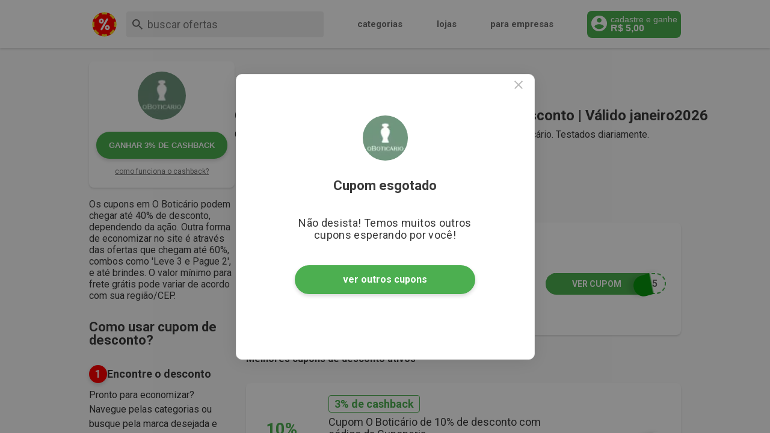

--- FILE ---
content_type: text/html; charset=utf-8
request_url: https://www.cuponeria.com.br/cupom-desconto/o-boticario?offerPick=cupom-o-boticario-de-10-de-desconto-nas-linhas-egeo-e-coffee
body_size: 57220
content:
<!DOCTYPE html><html lang="pt-BR"><head><meta charSet="utf-8"/><meta name="viewport" content="width=device-width, initial-scale=1.0"/><title>Cupom Boticario Desconto 50% | Perfumes e Cremes | Válido 2026</title><script type="application/ld+json">[{"@context":"https://schema.org","@type":"BreadcrumbList","itemListElement":[{"@type":"ListItem","position":1,"item":{"@id":"https://www.cuponeria.com.br/","name":"Cuponeria"}},{"@type":"ListItem","position":2,"item":{"@id":"https://www.cuponeria.com.br/cupom-desconto/o-boticario","name":"O Boticário"}}]},{"@context":"https://schema.org","@type":"Webpage","url":"https://www.cuponeria.com.br/cupom-desconto/o-boticario","name":"o-boticario","lastReviewed":"2026-01-07 18:09:54","primaryImageOfPage":[{"@type":"ImageObject"},{"@name":"https://media.cuponeria.com.br/loyalty/content/image/store/o-boticario/0d6c6734-o-boticario-72x72.webp"}]},{"@context":"https://schema.org","@type":"Store","name":"O Boticário","url":"https://www.cuponeria.com.br/cupom-desconto/o-boticario","description":"Os cupons em O Boticário podem chegar até 40% de desconto, dependendo da ação. Outra forma de economizar no site é através das ofertas que chegam até 60%, combos como 'Leve 3 e Pague 2', e até brindes. O valor mínimo para frete grátis pode variar de acordo com sua região/CEP.","image":"https://media.cuponeria.com.br/loyalty/content/image/store/o-boticario/0d6c6734-o-boticario-72x72.webp","logo":"https://media.cuponeria.com.br/loyalty/content/image/store/o-boticario/0d6c6734-o-boticario-72x72.webp"},{"@context":"https://schema.org","@type":"FAQPage","mainEntity":[{"@type":"Question","name":"♥️ Como conseguir um cupom de desconto Boticário?","acceptedAnswer":{"@type":"Answer","text":"<p>A Cuponeria disponibiliza vários cupons de desconto, ofertas e promoções da Boticário para você comprar na loja online. O cupons são atualizados diariamente, muitas vezes estão organizados por categorias e estão disponíveis em nosso site. Para usar, é só clicar no cupom, copiar o código e colar no campo indicado do carrinho na hora de finalizar a compra. Na mesma hora aparecerá o desconto. Você vai ver como é fácil!</p>"}},{"@type":"Question","name":"🤑 Como conseguir frete grátis na Boticário?","acceptedAnswer":{"@type":"Answer","text":"<p>Os cupons de frete grátis nem sempre estarão disponíveis, mas sempre que surgir um código de frete grátis a gente vai trazer para você! Uma outra opção é clicar para retirar os seus produtos em uma loja perto de você, sem custo.</p>"}},{"@type":"Question","name":"✅ O que acontece se eu não pagar o boleto da Boticário?","acceptedAnswer":{"@type":"Answer","text":"<p>Quando você não pagar o boleto, sua compra será automaticamente cancelada. Exatamente por isso é importante que você preste atenção à data de vencimento.</p>"}},{"@type":"Question","name":"👉🏿 Como usar um cupom de desconto Boticário?","acceptedAnswer":{"@type":"Answer","text":"<p>Usar cupom de desconto Boticário é muito fácil usando a Cuponeria. Cuponeria é o primeiro e maior site de cupons de desconto do Brasil. A gente vai atrás dos melhores cupons para você diariamente. É só procurar pelo cupom desejado usando nossa busca. Em seguida, clique em Pegar Cupom para copiar e ir para o site do Boticário. No carrinho, na hora de finalizar as compras, basta colar o código no local indicado e aproveitar.</p>"}},{"@type":"Question","name":"😍 Como funciona o vale compra da Boticário?","acceptedAnswer":{"@type":"Answer","text":"<p>O vale compra da Boticário é uma opção de troca bastante fácil. Com validade de 1 ano e intransferível, o valor pago pelo produto retorna como crédito no site, podendo ser utilizado para comprar qualquer outro item disponível.</p>"}}]}]</script><meta name="lomadee" content="2324685"/><meta name="description" content="Ganhe até 50% OFF, Perfume, Cremes, Brindes e Frete Grátis com Cupom de Desconto Boticário na Primeira Compra e Promoções - Válidos Hoje - Cuponeria 2026"/><meta property="og:title" content="Cupom Boticario Desconto 50% | Perfumes e Cremes | Válido 2026"/><meta property="og:description" content="Ganhe até 50% OFF, Perfume, Cremes, Brindes e Frete Grátis com Cupom de Desconto Boticário na Primeira Compra e Promoções - Válidos Hoje - Cuponeria 2026"/><meta property="og:type" content="website"/><meta property="og:url" content="https://cuponeria.com.br/cupom-desconto/o-boticario"/><meta property="og:image" content="https://media.cuponeria.com.br/cuponeria4/imagens/logos/compartilhar-img.jpg"/><meta property="og:image:secure_url" content="https://media.cuponeria.com.br/cuponeria4/imagens/logos/compartilhar-img.jpg"/><link rel="canonical" href="https://www.cuponeria.com.br/cupom-desconto/o-boticario"/><link rel="alternate" href="android-app://br.com.cuponeria/https/www.cuponeria.com.br/"/><link rel="alternate" href="android-app://br.com.cuponeria/https/www.cuponeria.com.br/.*/cupom/.*"/><link rel="alternate" href="android-app://br.com.cuponeria/https/www.cuponeria.com.br/cupom-desconto/.*"/><link rel="alternate" href="android-app://br.com.cuponeria/https/www.cuponeria.com.br/busca/.*"/><link rel="apple-touch-icon" href="https://media.cuponeria.com.br/cuponeria4/imagens/logos/cuponeria/cuponeria-logo-whats.jpg"/><link rel="android-touch-icon" href="https://media.cuponeria.com.br/cuponeria4/imagens/logos/cuponeria/cuponeria-logo-whats.jpg"/><meta name="next-head-count" content="19"/><script>(function(w,d,s,l,i){w[l]=w[l]||[];w[l].push({'gtm.start':
      new Date().getTime(),event:'gtm.js'});var f=d.getElementsByTagName(s)[0],
      j=d.createElement(s),dl=l!='dataLayer'?'&l='+l:'';j.async=true;j.src=
      'https://www.googletagmanager.com/gtm.js?id='+i+dl;f.parentNode.insertBefore(j,f);
      })(window,document,'script','dataLayer','GTM-P845DVJ');</script><meta name="facebook-domain-verification" content="krk1ypz9rnehdou20f40mjxee12qnd"/><link rel="preconnect" href="https://fonts.gstatic.com" crossorigin /><noscript data-n-css=""></noscript><script defer="" nomodule="" src="/_next/static/chunks/polyfills-42372ed130431b0a.js"></script><script defer="" src="/_next/static/chunks/9528.fca33d90f25b0549.js"></script><script defer="" src="/_next/static/chunks/1758.3887c16457f66fb0.js"></script><script defer="" src="/_next/static/chunks/389.b663212ea6873266.js"></script><script defer="" src="/_next/static/chunks/9635.1d9e703038b6b10f.js"></script><script defer="" src="/_next/static/chunks/3572.3f0fef2827eac400.js"></script><script src="/_next/static/chunks/webpack-f9d42484ea36a9dc.js" defer=""></script><script src="/_next/static/chunks/framework-660e90e804c1d5c1.js" defer=""></script><script src="/_next/static/chunks/main-04ed82b91d1b0555.js" defer=""></script><script src="/_next/static/chunks/pages/_app-eb212e23028aaa77.js" defer=""></script><script src="/_next/static/chunks/pages/cupom-desconto/%5BstoreSlug%5D-91fab0d0013331c7.js" defer=""></script><script src="/_next/static/CCgFC7or-vOjgos7Ao8FT/_buildManifest.js" defer=""></script><script src="/_next/static/CCgFC7or-vOjgos7Ao8FT/_ssgManifest.js" defer=""></script><style data-styled="" data-styled-version="5.3.11">.KmwMG{width:80px;min-width:unset;height:80px;max-width:100%;position:relative;display:block;border:0;border-top-left-radius:100px;border-top-right-radius:100px;border-bottom-left-radius:100px;border-bottom-right-radius:100px;object-fit:unset;object-position:center;}/*!sc*/
.iCaHss{width:100px;min-width:unset;height:30px;max-width:100%;position:relative;display:block;border:0;border-top-left-radius:0;border-top-right-radius:0;border-bottom-left-radius:0;border-bottom-right-radius:0;object-fit:unset;object-position:center;}/*!sc*/
data-styled.g3[id="sc-8f356b94-0"]{content:"KmwMG,iCaHss,"}/*!sc*/
.kWFmHW{width:auto;height:auto;position:relative;display:block;}/*!sc*/
data-styled.g4[id="sc-8f356b94-1"]{content:"kWFmHW,"}/*!sc*/
.iJMaHl{width:auto;cursor:pointer;-webkit-text-decoration:none;text-decoration:none;display:-webkit-box;display:-webkit-flex;display:-ms-flexbox;display:flex;pointer-events:auto;-webkit-flex-direction:column;-ms-flex-direction:column;flex-direction:column;-webkit-text-decoration:none;text-decoration:none;}/*!sc*/
data-styled.g5[id="sc-1f528273-0"]{content:"iJMaHl,"}/*!sc*/
.esNaHv{width:99%;height:45px;border:1px solid #000000;border-radius:25px;display:-webkit-box;display:-webkit-flex;display:-ms-flexbox;display:flex;-webkit-box-pack:center;-webkit-justify-content:center;-ms-flex-pack:center;justify-content:center;-webkit-align-items:center;-webkit-box-align:center;-ms-flex-align:center;align-items:center;background:none;opacity:1;}/*!sc*/
.bDbYcX{position:relative;width:99%;height:36px;border:1px solid #000000;border-radius:25px;display:-webkit-box;display:-webkit-flex;display:-ms-flexbox;display:flex;-webkit-box-pack:center;-webkit-justify-content:center;-ms-flex-pack:center;justify-content:center;-webkit-align-items:center;-webkit-box-align:center;-ms-flex-align:center;align-items:center;background:none;opacity:1;}/*!sc*/
.hGgLyj{position:relative;width:99%;height:36px;border:1px solid #666666;border-radius:25px;display:-webkit-box;display:-webkit-flex;display:-ms-flexbox;display:flex;-webkit-box-pack:center;-webkit-justify-content:center;-ms-flex-pack:center;justify-content:center;-webkit-align-items:center;-webkit-box-align:center;-ms-flex-align:center;align-items:center;background:none;opacity:1;}/*!sc*/
data-styled.g25[id="sc-31e0dc2d-0"]{content:"esNaHv,bDbYcX,hGgLyj,"}/*!sc*/
.guybHs{position:absolute;font-size:14px;line-height:14px;padding:0;color:#000000;font-weight:700;display:-webkit-box;display:-webkit-flex;display:-ms-flexbox;display:flex;-webkit-align-items:center;-webkit-box-align:center;-ms-flex-align:center;align-items:center;-webkit-box-pack:center;-webkit-justify-content:center;-ms-flex-pack:center;justify-content:center;}/*!sc*/
.guybHs svg:first-child{position:relative;margin-right:6px;}/*!sc*/
.lfamnY{position:absolute;font-size:14px;line-height:14px;padding:0;color:#666666;font-weight:700;display:-webkit-box;display:-webkit-flex;display:-ms-flexbox;display:flex;-webkit-align-items:center;-webkit-box-align:center;-ms-flex-align:center;align-items:center;-webkit-box-pack:center;-webkit-justify-content:center;-ms-flex-pack:center;justify-content:center;}/*!sc*/
.lfamnY svg:first-child{position:relative;margin-right:6px;}/*!sc*/
data-styled.g26[id="sc-31e0dc2d-1"]{content:"guybHs,lfamnY,"}/*!sc*/
.hQuAZF{position:relative;overflow:hidden;border-radius:25px;width:100%;height:auto;background:none;border:0;cursor:pointer;padding:0;margin:0;}/*!sc*/
data-styled.g27[id="sc-31e0dc2d-2"]{content:"hQuAZF,"}/*!sc*/
.fZlXE{width:100%;padding:0;left:0;height:auto;display:block;position:relative;box-sizing:border-box;}/*!sc*/
@media (min-width:1075px){.fZlXE{width:calc(100% + 20px);left:-10px;}}/*!sc*/
data-styled.g29[id="sc-b965b535-0"]{content:"fZlXE,"}/*!sc*/
.ilGGLC{width:100%;position:relative;padding:5px;box-sizing:border-box;overflow-x:scroll;}/*!sc*/
@media (min-width:1075px){.ilGGLC{overflow-x:hidden;}}/*!sc*/
data-styled.g30[id="sc-b965b535-1"]{content:"ilGGLC,"}/*!sc*/
.iTSiIj{width:auto;height:auto;display:-webkit-inline-box;display:-webkit-inline-flex;display:-ms-inline-flexbox;display:inline-flex;box-sizing:border-box;-webkit-transition-property:-webkit-transform;-webkit-transition-property:transform;transition-property:transform;-webkit-transition-duration:100ms;transition-duration:100ms;padding:2px;-webkit-transform:translate3d(0px,0,0);-ms-transform:translate3d(0px,0,0);transform:translate3d(0px,0,0);overflow:hidden;}/*!sc*/
data-styled.g31[id="sc-b965b535-2"]{content:"iTSiIj,"}/*!sc*/
.iWxgyx{-webkit-flex:none;-ms-flex:none;flex:none;width:auto;margin-right:16px;display:-webkit-box;display:-webkit-flex;display:-ms-flexbox;display:flex;-webkit-align-items:stretch;-webkit-box-align:stretch;-ms-flex-align:stretch;align-items:stretch;}/*!sc*/
.iWxgyx:last-child{margin-right:0;}/*!sc*/
@media (max-width:1075px){.iWxgyx{width:auto;}}/*!sc*/
data-styled.g32[id="sc-b965b535-3"]{content:"iWxgyx,"}/*!sc*/
.JCmku{width:40px;height:40px;right:0;background:#4a4a4a;position:absolute;top:30%;border-radius:100px;z-index:9;display:none;cursor:pointer;border:0;-webkit-transition:all ease-in-out 0.2s;transition:all ease-in-out 0.2s;}/*!sc*/
.JCmku:hover{background:#3a3a3a;}/*!sc*/
@media (min-width:1075px){.JCmku{display:-webkit-box;display:-webkit-flex;display:-ms-flexbox;display:flex;-webkit-box-pack:center;-webkit-justify-content:center;-ms-flex-pack:center;justify-content:center;-webkit-align-items:center;-webkit-box-align:center;-ms-flex-align:center;align-items:center;}}/*!sc*/
data-styled.g33[id="sc-b965b535-4"]{content:"JCmku,"}/*!sc*/
.KTvTN{width:100%;box-sizing:border-box;background:#ffffff 0% 0% no-repeat padding-box;box-shadow:0px 2px 3px #0000001f;border-radius:10px;padding:15px 25px;}/*!sc*/
data-styled.g51[id="sc-9fffa464-0"]{content:"KTvTN,"}/*!sc*/
.cLFBen{display:-webkit-box;display:-webkit-flex;display:-ms-flexbox;display:flex;-webkit-flex-direction:column;-ms-flex-direction:column;flex-direction:column;row-gap:20px;background-color:transparent;}/*!sc*/
data-styled.g52[id="sc-9fffa464-1"]{content:"cLFBen,"}/*!sc*/
.bbJnFA{display:-webkit-box;display:-webkit-flex;display:-ms-flexbox;display:flex;-webkit-flex-direction:column;-ms-flex-direction:column;flex-direction:column;-webkit-box-pack:center;-webkit-justify-content:center;-ms-flex-pack:center;justify-content:center;row-gap:12px;}/*!sc*/
data-styled.g53[id="sc-9fffa464-2"]{content:"bbJnFA,"}/*!sc*/
.hhlfnx{font-size:18px;font-weight:bold;color:#3a3a3a;margin:0;}/*!sc*/
data-styled.g54[id="sc-9fffa464-3"]{content:"hhlfnx,"}/*!sc*/
.fuVvq{font-weight:normal;font-size:16px;color:#3a3a3a;margin:0;}/*!sc*/
.fuVvq p{margin:0 0 10px 0;}/*!sc*/
data-styled.g55[id="sc-9fffa464-4"]{content:"fuVvq,"}/*!sc*/
.jvMvBQ{position:relative;width:100%;background:#ffffff;padding:20px;height:auto;min-height:160px;box-sizing:border-box;box-shadow:0px 2px 3px #0000001f;border-radius:8px;}/*!sc*/
@media (min-width:900px){.jvMvBQ{cursor:pointer;}.jvMvBQ:hover{box-shadow:0px 3px 6px #00000033;}.jvMvBQ:hover .change-to-green{background:#4caf50;}.jvMvBQ:hover .change-to-green p,.jvMvBQ:hover .change-to-green span{color:#fff;}}/*!sc*/
@media screen and (max-width:768px){.jvMvBQ{padding:15px 20px 15px 0;}}/*!sc*/
.jUEQid{position:relative;width:100%;background:#ffffff;padding:20px;height:auto;min-height:160px;box-sizing:border-box;box-shadow:0px 2px 3px #0000001f;border-radius:8px;}/*!sc*/
@media (min-width:900px){}/*!sc*/
@media screen and (max-width:768px){.jUEQid{padding:15px 20px 15px 0;}}/*!sc*/
data-styled.g56[id="sc-ed5b50ac-0"]{content:"jvMvBQ,jUEQid,"}/*!sc*/
.ervnBw{display:-webkit-box;display:-webkit-flex;display:-ms-flexbox;display:flex;-webkit-align-items:center;-webkit-box-align:center;-ms-flex-align:center;align-items:center;}/*!sc*/
.gDthlX{display:-webkit-box;display:-webkit-flex;display:-ms-flexbox;display:flex;-webkit-align-items:center;-webkit-box-align:center;-ms-flex-align:center;align-items:center;}/*!sc*/
.gDthlX h1,.gDthlX h3,.gDthlX p,.gDthlX span{color:#B9B9B9!important;}/*!sc*/
data-styled.g57[id="sc-ed5b50ac-1"]{content:"ervnBw,gDthlX,"}/*!sc*/
.iKsMLD{text-align:center;font:normal normal bold 28px Roboto;-webkit-letter-spacing:0px;-moz-letter-spacing:0px;-ms-letter-spacing:0px;letter-spacing:0px;color:#4caf50;line-height:34px;}/*!sc*/
@media screen and (max-width:768px){.iKsMLD{font:normal normal bold 18px Roboto;}}/*!sc*/
data-styled.g58[id="sc-ed5b50ac-2"]{content:"iKsMLD,"}/*!sc*/
.lgItry{width:77px;margin:0 40px 0px 0px;display:-webkit-box;display:-webkit-flex;display:-ms-flexbox;display:flex;-webkit-flex-direction:column;-ms-flex-direction:column;flex-direction:column;}/*!sc*/
@media screen and (max-width:768px){.lgItry{margin:0 0px 0px 5px;width:25%;}}/*!sc*/
@media screen and (max-width:375px){.lgItry{margin:0 0px 0px 5px;width:28%;}}/*!sc*/
data-styled.g59[id="sc-ed5b50ac-3"]{content:"lgItry,"}/*!sc*/
.PaVeI{display:-webkit-box;display:-webkit-flex;display:-ms-flexbox;display:flex;-webkit-flex-direction:column;-ms-flex-direction:column;flex-direction:column;height:100%;-webkit-box-pack:justify;-webkit-justify-content:space-between;-ms-flex-pack:justify;justify-content:space-between;padding-bottom:48px;}/*!sc*/
@media screen and (max-width:768px){.PaVeI{width:75%;margin-left:5px;}}/*!sc*/
data-styled.g60[id="sc-ed5b50ac-4"]{content:"PaVeI,"}/*!sc*/
.jTEryG{width:-webkit-max-content;width:-moz-max-content;width:max-content;border:solid 1px #4caf50;border-radius:4px;padding:3px 9px;margin-bottom:6px;}/*!sc*/
.ZwMM{width:-webkit-max-content;width:-moz-max-content;width:max-content;border:solid 1px #B9B9B9;border-radius:4px;padding:3px 9px;margin-bottom:6px;}/*!sc*/
data-styled.g61[id="sc-ed5b50ac-5"]{content:"jTEryG,ZwMM,"}/*!sc*/
.cdyVrn{display:-webkit-box;display:-webkit-flex;display:-ms-flexbox;display:flex;gap:6px;}/*!sc*/
data-styled.g62[id="sc-ed5b50ac-6"]{content:"cdyVrn,"}/*!sc*/
.jZTBqT{margin:0;font:normal normal bold 18px Roboto;-webkit-letter-spacing:0px;-moz-letter-spacing:0px;-ms-letter-spacing:0px;letter-spacing:0px;color:#4caf50;display:-webkit-box;display:-webkit-flex;display:-ms-flexbox;display:flex;-webkit-align-items:center;-webkit-box-align:center;-ms-flex-align:center;align-items:center;}/*!sc*/
.jZTBqT span{font:normal normal normal 14px Roboto;margin-left:4px;-webkit-text-decoration:line-through;text-decoration:line-through;}/*!sc*/
@media screen and (max-width:768px){.jZTBqT{font:normal normal bold 16px/13px Roboto;}.jZTBqT span{font:normal normal normal 12px/13px Roboto;}}/*!sc*/
data-styled.g63[id="sc-ed5b50ac-7"]{content:"jZTBqT,"}/*!sc*/
.jatYPv{max-width:360px;font-size:18px;line-height:20px;font-weight:400;-webkit-letter-spacing:0px;-moz-letter-spacing:0px;-ms-letter-spacing:0px;letter-spacing:0px;color:#3a3a3a;margin:0 0 6px 0;}/*!sc*/
data-styled.g64[id="sc-ed5b50ac-8"]{content:"jatYPv,"}/*!sc*/
.dIhoTK{font:normal normal normal 12px/18px Roboto;-webkit-letter-spacing:0px;-moz-letter-spacing:0px;-ms-letter-spacing:0px;letter-spacing:0px;color:#707070;margin:0;}/*!sc*/
data-styled.g65[id="sc-ed5b50ac-9"]{content:"dIhoTK,"}/*!sc*/
.dalQgA{position:absolute;left:8.5rem;bottom:18px;width:-webkit-fit-content;width:-moz-fit-content;width:fit-content;display:-webkit-box;display:-webkit-flex;display:-ms-flexbox;display:flex;}/*!sc*/
@media (max-width:970px){.dalQgA{left:127px;bottom:16px;-webkit-align-items:center;-webkit-box-align:center;-ms-flex-align:center;align-items:center;gap:23px;}}/*!sc*/
@media screen and (max-width:768px){.dalQgA{left:calc(26% - 9px);}}/*!sc*/
@media screen and (max-width:420px){.dalQgA{left:calc(28% - 9px);}}/*!sc*/
.eegIyR{position:absolute;left:8.5rem;bottom:18px;width:-webkit-fit-content;width:-moz-fit-content;width:fit-content;display:-webkit-box;display:-webkit-flex;display:-ms-flexbox;display:flex;pointer-events:none;}/*!sc*/
@media (max-width:970px){.eegIyR{left:127px;bottom:16px;-webkit-align-items:center;-webkit-box-align:center;-ms-flex-align:center;align-items:center;gap:23px;}}/*!sc*/
@media screen and (max-width:768px){.eegIyR{left:calc(26% - 9px);}}/*!sc*/
@media screen and (max-width:420px){.eegIyR{left:calc(28% - 9px);}}/*!sc*/
data-styled.g66[id="sc-ed5b50ac-10"]{content:"dalQgA,eegIyR,"}/*!sc*/
.fgClQR{box-shadow:0px 2px 3px #0000001f;width:48px;height:48px;border:none;border-radius:100px;display:-webkit-box;display:-webkit-flex;display:-ms-flexbox;display:flex;-webkit-align-items:center;-webkit-box-align:center;-ms-flex-align:center;align-items:center;background:white;-webkit-box-pack:center;-webkit-justify-content:center;-ms-flex-pack:center;justify-content:center;cursor:pointer;}/*!sc*/
@media screen and (max-width:768px){.fgClQR{width:30px;height:30px;}}/*!sc*/
.fgClQR:hover{box-shadow:0px 3px 6px #00000033;}/*!sc*/
data-styled.g67[id="sc-ed5b50ac-11"]{content:"fgClQR,"}/*!sc*/
.judGcq{position:absolute;top:45%;width:200px;right:25px;height:35px;background:transparent;border:2px dashed #4caf50;border-style:dashed;border-radius:25px;font-size:16px;font-weight:bold;font-family:Roboto;-webkit-letter-spacing:0px;-moz-letter-spacing:0px;-ms-letter-spacing:0px;letter-spacing:0px;color:#666666;text-transform:uppercase;text-align:end;padding-right:12px;-webkit-filter:none;filter:none;opacity:1;}/*!sc*/
.judGcq span{-webkit-transition:all 0.15s linear;transition:all 0.15s linear;position:absolute;left:-2px;top:-2px;width:85%;height:auto;text-align:center;padding:8px 0;background:#4caf50;border:2px solid #4caf50;border-radius:25px 5px 0 25px;text-align:center;font-size:14px;font-weight:bold;-webkit-letter-spacing:0px;-moz-letter-spacing:0px;-ms-letter-spacing:0px;letter-spacing:0px;color:#ffffff;cursor:pointer;}/*!sc*/
.judGcq:after{top:8px;right:6px;background-image:linear-gradient( 5deg,#08950d,#08950d 49%,#08950d 50%,#08950d 48%,rgba(255,255,255,0) 55% ) !important;-ms-transform-origin:center top;-ms-transform:rotate(35deg);-webkit-transform:rotate(74deg);-ms-transform:rotate(74deg);-webkit-transform:rotate(74deg);-ms-transform:rotate(74deg);transform:rotate(74deg);position:absolute;margin-right:-27.5px;z-index:3;content:"";-webkit-transition:all 0.125s ease-in-out;-webkit-transition:all 0.1s ease-in-out;transition:all 0.1s ease-in-out;width:35px;height:58px;box-shadow:-2px 8px 7px 0 rgba(0,0,0,0.1);border-top-left-radius:66px;border-top-right-radius:40px;border-width:0;-webkit-transform-origin:top;-ms-transform-origin:top;transform-origin:top;border-radius:27px;cursor:pointer;display:block;}/*!sc*/
@media (max-width:970px) and (min-width:768px){.judGcq{position:relative;width:200px;right:-8px;height:35px;}.judGcq span{height:auto;}.judGcq:after{top:6px;width:35px;}}/*!sc*/
@media screen and (min-width:768px){.judGcq:hover:after{top:7px;right:10px;-webkit-transform:rotate(72deg);-ms-transform:rotate(72deg);transform:rotate(72deg);height:59px;}}/*!sc*/
.jfuhmc{position:relative;top:45%;width:175px;right:-8px;height:30px;background:transparent;border:2px dashed #4caf50;border-style:dashed;border-radius:25px;font-size:16px;font-weight:bold;font-family:Roboto;-webkit-letter-spacing:0px;-moz-letter-spacing:0px;-ms-letter-spacing:0px;letter-spacing:0px;color:#666666;text-transform:uppercase;text-align:end;padding-right:12px;-webkit-filter:none;filter:none;opacity:1;}/*!sc*/
.jfuhmc span{-webkit-transition:all 0.15s linear;transition:all 0.15s linear;position:absolute;left:-2px;top:-2px;width:85%;height:13px;text-align:center;padding:8px 0;background:#4caf50;border:2px solid #4caf50;border-radius:25px 5px 0 25px;text-align:center;font-size:14px;font-weight:bold;-webkit-letter-spacing:0px;-moz-letter-spacing:0px;-ms-letter-spacing:0px;letter-spacing:0px;color:#ffffff;cursor:pointer;}/*!sc*/
.jfuhmc:after{top:6px;right:6px;background-image:linear-gradient( 5deg,#08950d,#08950d 49%,#08950d 50%,#08950d 48%,rgba(255,255,255,0) 55% ) !important;-ms-transform-origin:center top;-ms-transform:rotate(35deg);-webkit-transform:rotate(74deg);-ms-transform:rotate(74deg);-webkit-transform:rotate(74deg);-ms-transform:rotate(74deg);transform:rotate(74deg);position:absolute;margin-right:-27.5px;z-index:3;content:"";-webkit-transition:all 0.125s ease-in-out;-webkit-transition:all 0.1s ease-in-out;transition:all 0.1s ease-in-out;width:31px;height:58px;box-shadow:-2px 8px 7px 0 rgba(0,0,0,0.1);border-top-left-radius:66px;border-top-right-radius:40px;border-width:0;-webkit-transform-origin:top;-ms-transform-origin:top;transform-origin:top;border-radius:27px;cursor:pointer;display:block;}/*!sc*/
@media (max-width:970px) and (min-width:768px){.jfuhmc{position:relative;width:200px;right:-8px;height:35px;}.jfuhmc span{height:auto;}.jfuhmc:after{top:6px;width:35px;}}/*!sc*/
@media screen and (min-width:768px){.jfuhmc:hover:after{top:7px;right:10px;-webkit-transform:rotate(72deg);-ms-transform:rotate(72deg);transform:rotate(72deg);height:59px;}}/*!sc*/
.LyLiL{position:absolute;top:45%;width:200px;right:25px;height:35px;background:transparent;border:2px dashed #4caf50;border-style:dashed;border-radius:25px;font-size:16px;font-weight:bold;font-family:Roboto;-webkit-letter-spacing:0px;-moz-letter-spacing:0px;-ms-letter-spacing:0px;letter-spacing:0px;color:#666666;text-transform:uppercase;text-align:end;padding-right:12px;-webkit-filter:none;filter:none;opacity:1;}/*!sc*/
.LyLiL span{-webkit-transition:all 0.15s linear;transition:all 0.15s linear;position:absolute;left:-2px;top:-2px;width:100%;height:auto;text-align:center;padding:8px 0;background:#4caf50;border:2px solid #4caf50;border-radius:25px;text-align:center;font-size:14px;font-weight:bold;-webkit-letter-spacing:0px;-moz-letter-spacing:0px;-ms-letter-spacing:0px;letter-spacing:0px;color:#ffffff;cursor:pointer;}/*!sc*/
.LyLiL:after{top:8px;right:6px;background-image:linear-gradient( 5deg,#08950d,#08950d 49%,#08950d 50%,#08950d 48%,rgba(255,255,255,0) 55% ) !important;-ms-transform-origin:center top;-ms-transform:rotate(35deg);-webkit-transform:rotate(74deg);-ms-transform:rotate(74deg);-webkit-transform:rotate(74deg);-ms-transform:rotate(74deg);transform:rotate(74deg);position:absolute;margin-right:-27.5px;z-index:3;content:"";-webkit-transition:all 0.125s ease-in-out;-webkit-transition:all 0.1s ease-in-out;transition:all 0.1s ease-in-out;width:35px;height:58px;box-shadow:-2px 8px 7px 0 rgba(0,0,0,0.1);border-top-left-radius:66px;border-top-right-radius:40px;border-width:0;-webkit-transform-origin:top;-ms-transform-origin:top;transform-origin:top;border-radius:27px;cursor:pointer;display:contents;}/*!sc*/
@media (max-width:970px) and (min-width:768px){.LyLiL{position:relative;width:200px;right:-8px;height:35px;}.LyLiL span{height:auto;}.LyLiL:after{top:6px;width:35px;}}/*!sc*/
@media screen and (min-width:768px){.LyLiL:hover:after{top:7px;right:10px;-webkit-transform:rotate(72deg);-ms-transform:rotate(72deg);transform:rotate(72deg);height:59px;}}/*!sc*/
.kVmXBJ{position:relative;top:45%;width:175px;right:-8px;height:30px;background:transparent;border:2px dashed #4caf50;border-style:dashed;border-radius:25px;font-size:16px;font-weight:bold;font-family:Roboto;-webkit-letter-spacing:0px;-moz-letter-spacing:0px;-ms-letter-spacing:0px;letter-spacing:0px;color:#666666;text-transform:uppercase;text-align:end;padding-right:12px;-webkit-filter:none;filter:none;opacity:1;}/*!sc*/
.kVmXBJ span{-webkit-transition:all 0.15s linear;transition:all 0.15s linear;position:absolute;left:-2px;top:-2px;width:100%;height:13px;text-align:center;padding:8px 0;background:#4caf50;border:2px solid #4caf50;border-radius:25px;text-align:center;font-size:14px;font-weight:bold;-webkit-letter-spacing:0px;-moz-letter-spacing:0px;-ms-letter-spacing:0px;letter-spacing:0px;color:#ffffff;cursor:pointer;}/*!sc*/
.kVmXBJ:after{top:6px;right:6px;background-image:linear-gradient( 5deg,#08950d,#08950d 49%,#08950d 50%,#08950d 48%,rgba(255,255,255,0) 55% ) !important;-ms-transform-origin:center top;-ms-transform:rotate(35deg);-webkit-transform:rotate(74deg);-ms-transform:rotate(74deg);-webkit-transform:rotate(74deg);-ms-transform:rotate(74deg);transform:rotate(74deg);position:absolute;margin-right:-27.5px;z-index:3;content:"";-webkit-transition:all 0.125s ease-in-out;-webkit-transition:all 0.1s ease-in-out;transition:all 0.1s ease-in-out;width:31px;height:58px;box-shadow:-2px 8px 7px 0 rgba(0,0,0,0.1);border-top-left-radius:66px;border-top-right-radius:40px;border-width:0;-webkit-transform-origin:top;-ms-transform-origin:top;transform-origin:top;border-radius:27px;cursor:pointer;display:contents;}/*!sc*/
@media (max-width:970px) and (min-width:768px){.kVmXBJ{position:relative;width:200px;right:-8px;height:35px;}.kVmXBJ span{height:auto;}.kVmXBJ:after{top:6px;width:35px;}}/*!sc*/
@media screen and (min-width:768px){.kVmXBJ:hover:after{top:7px;right:10px;-webkit-transform:rotate(72deg);-ms-transform:rotate(72deg);transform:rotate(72deg);height:59px;}}/*!sc*/
.hFuCUT{position:absolute;top:45%;width:200px;right:25px;height:35px;background:transparent;border:2px dashed #4caf50;border-style:dashed;border-radius:25px;font-size:16px;font-weight:bold;font-family:Roboto;-webkit-letter-spacing:0px;-moz-letter-spacing:0px;-ms-letter-spacing:0px;letter-spacing:0px;color:#666666;text-transform:uppercase;text-align:end;padding-right:12px;-webkit-filter:grayscale(100%);filter:grayscale(100%);opacity:0.5;}/*!sc*/
.hFuCUT span{-webkit-transition:all 0.15s linear;transition:all 0.15s linear;position:absolute;left:-2px;top:-2px;width:100%;height:auto;text-align:center;padding:8px 0;background:#4caf50;border:2px solid #4caf50;border-radius:25px;text-align:center;font-size:14px;font-weight:bold;-webkit-letter-spacing:0px;-moz-letter-spacing:0px;-ms-letter-spacing:0px;letter-spacing:0px;color:#ffffff;cursor:pointer;}/*!sc*/
.hFuCUT:after{top:8px;right:6px;background-image:linear-gradient( 5deg,#08950d,#08950d 49%,#08950d 50%,#08950d 48%,rgba(255,255,255,0) 55% ) !important;-ms-transform-origin:center top;-ms-transform:rotate(35deg);-webkit-transform:rotate(74deg);-ms-transform:rotate(74deg);-webkit-transform:rotate(74deg);-ms-transform:rotate(74deg);transform:rotate(74deg);position:absolute;margin-right:-27.5px;z-index:3;content:"";-webkit-transition:all 0.125s ease-in-out;-webkit-transition:all 0.1s ease-in-out;transition:all 0.1s ease-in-out;width:35px;height:58px;box-shadow:-2px 8px 7px 0 rgba(0,0,0,0.1);border-top-left-radius:66px;border-top-right-radius:40px;border-width:0;-webkit-transform-origin:top;-ms-transform-origin:top;transform-origin:top;border-radius:27px;cursor:pointer;display:contents;}/*!sc*/
@media (max-width:970px) and (min-width:768px){.hFuCUT{position:relative;width:200px;right:-8px;height:35px;}.hFuCUT span{height:auto;}.hFuCUT:after{top:6px;width:35px;}}/*!sc*/
@media screen and (min-width:768px){.hFuCUT:hover:after{top:7px;right:10px;-webkit-transform:rotate(72deg);-ms-transform:rotate(72deg);transform:rotate(72deg);height:59px;}}/*!sc*/
.RYZsh{position:relative;top:45%;width:175px;right:-8px;height:30px;background:transparent;border:2px dashed #4caf50;border-style:dashed;border-radius:25px;font-size:16px;font-weight:bold;font-family:Roboto;-webkit-letter-spacing:0px;-moz-letter-spacing:0px;-ms-letter-spacing:0px;letter-spacing:0px;color:#666666;text-transform:uppercase;text-align:end;padding-right:12px;-webkit-filter:grayscale(100%);filter:grayscale(100%);opacity:0.5;}/*!sc*/
.RYZsh span{-webkit-transition:all 0.15s linear;transition:all 0.15s linear;position:absolute;left:-2px;top:-2px;width:100%;height:13px;text-align:center;padding:8px 0;background:#4caf50;border:2px solid #4caf50;border-radius:25px;text-align:center;font-size:14px;font-weight:bold;-webkit-letter-spacing:0px;-moz-letter-spacing:0px;-ms-letter-spacing:0px;letter-spacing:0px;color:#ffffff;cursor:pointer;}/*!sc*/
.RYZsh:after{top:6px;right:6px;background-image:linear-gradient( 5deg,#08950d,#08950d 49%,#08950d 50%,#08950d 48%,rgba(255,255,255,0) 55% ) !important;-ms-transform-origin:center top;-ms-transform:rotate(35deg);-webkit-transform:rotate(74deg);-ms-transform:rotate(74deg);-webkit-transform:rotate(74deg);-ms-transform:rotate(74deg);transform:rotate(74deg);position:absolute;margin-right:-27.5px;z-index:3;content:"";-webkit-transition:all 0.125s ease-in-out;-webkit-transition:all 0.1s ease-in-out;transition:all 0.1s ease-in-out;width:31px;height:58px;box-shadow:-2px 8px 7px 0 rgba(0,0,0,0.1);border-top-left-radius:66px;border-top-right-radius:40px;border-width:0;-webkit-transform-origin:top;-ms-transform-origin:top;transform-origin:top;border-radius:27px;cursor:pointer;display:contents;}/*!sc*/
@media (max-width:970px) and (min-width:768px){.RYZsh{position:relative;width:200px;right:-8px;height:35px;}.RYZsh span{height:auto;}.RYZsh:after{top:6px;width:35px;}}/*!sc*/
@media screen and (min-width:768px){.RYZsh:hover:after{top:7px;right:10px;-webkit-transform:rotate(72deg);-ms-transform:rotate(72deg);transform:rotate(72deg);height:59px;}}/*!sc*/
.eKsxSi{position:absolute;top:45%;width:200px;right:25px;height:35px;background:transparent;border:2px dashed #4caf50;border-style:dashed;border-radius:25px;font-size:16px;font-weight:bold;font-family:Roboto;-webkit-letter-spacing:0px;-moz-letter-spacing:0px;-ms-letter-spacing:0px;letter-spacing:0px;color:#666666;text-transform:uppercase;text-align:end;padding-right:12px;-webkit-filter:grayscale(100%);filter:grayscale(100%);opacity:0.5;}/*!sc*/
.eKsxSi span{-webkit-transition:all 0.15s linear;transition:all 0.15s linear;position:absolute;left:-2px;top:-2px;width:85%;height:auto;text-align:center;padding:8px 0;background:#4caf50;border:2px solid #4caf50;border-radius:25px 5px 0 25px;text-align:center;font-size:14px;font-weight:bold;-webkit-letter-spacing:0px;-moz-letter-spacing:0px;-ms-letter-spacing:0px;letter-spacing:0px;color:#ffffff;cursor:pointer;}/*!sc*/
.eKsxSi:after{top:8px;right:6px;background-image:linear-gradient( 5deg,#08950d,#08950d 49%,#08950d 50%,#08950d 48%,rgba(255,255,255,0) 55% ) !important;-ms-transform-origin:center top;-ms-transform:rotate(35deg);-webkit-transform:rotate(74deg);-ms-transform:rotate(74deg);-webkit-transform:rotate(74deg);-ms-transform:rotate(74deg);transform:rotate(74deg);position:absolute;margin-right:-27.5px;z-index:3;content:"";-webkit-transition:all 0.125s ease-in-out;-webkit-transition:all 0.1s ease-in-out;transition:all 0.1s ease-in-out;width:35px;height:58px;box-shadow:-2px 8px 7px 0 rgba(0,0,0,0.1);border-top-left-radius:66px;border-top-right-radius:40px;border-width:0;-webkit-transform-origin:top;-ms-transform-origin:top;transform-origin:top;border-radius:27px;cursor:pointer;display:block;}/*!sc*/
@media (max-width:970px) and (min-width:768px){.eKsxSi{position:relative;width:200px;right:-8px;height:35px;}.eKsxSi span{height:auto;}.eKsxSi:after{top:6px;width:35px;}}/*!sc*/
@media screen and (min-width:768px){.eKsxSi:hover:after{top:7px;right:10px;-webkit-transform:rotate(72deg);-ms-transform:rotate(72deg);transform:rotate(72deg);height:59px;}}/*!sc*/
.hyiuuc{position:relative;top:45%;width:175px;right:-8px;height:30px;background:transparent;border:2px dashed #4caf50;border-style:dashed;border-radius:25px;font-size:16px;font-weight:bold;font-family:Roboto;-webkit-letter-spacing:0px;-moz-letter-spacing:0px;-ms-letter-spacing:0px;letter-spacing:0px;color:#666666;text-transform:uppercase;text-align:end;padding-right:12px;-webkit-filter:grayscale(100%);filter:grayscale(100%);opacity:0.5;}/*!sc*/
.hyiuuc span{-webkit-transition:all 0.15s linear;transition:all 0.15s linear;position:absolute;left:-2px;top:-2px;width:85%;height:13px;text-align:center;padding:8px 0;background:#4caf50;border:2px solid #4caf50;border-radius:25px 5px 0 25px;text-align:center;font-size:14px;font-weight:bold;-webkit-letter-spacing:0px;-moz-letter-spacing:0px;-ms-letter-spacing:0px;letter-spacing:0px;color:#ffffff;cursor:pointer;}/*!sc*/
.hyiuuc:after{top:6px;right:6px;background-image:linear-gradient( 5deg,#08950d,#08950d 49%,#08950d 50%,#08950d 48%,rgba(255,255,255,0) 55% ) !important;-ms-transform-origin:center top;-ms-transform:rotate(35deg);-webkit-transform:rotate(74deg);-ms-transform:rotate(74deg);-webkit-transform:rotate(74deg);-ms-transform:rotate(74deg);transform:rotate(74deg);position:absolute;margin-right:-27.5px;z-index:3;content:"";-webkit-transition:all 0.125s ease-in-out;-webkit-transition:all 0.1s ease-in-out;transition:all 0.1s ease-in-out;width:31px;height:58px;box-shadow:-2px 8px 7px 0 rgba(0,0,0,0.1);border-top-left-radius:66px;border-top-right-radius:40px;border-width:0;-webkit-transform-origin:top;-ms-transform-origin:top;transform-origin:top;border-radius:27px;cursor:pointer;display:block;}/*!sc*/
@media (max-width:970px) and (min-width:768px){.hyiuuc{position:relative;width:200px;right:-8px;height:35px;}.hyiuuc span{height:auto;}.hyiuuc:after{top:6px;width:35px;}}/*!sc*/
@media screen and (min-width:768px){.hyiuuc:hover:after{top:7px;right:10px;-webkit-transform:rotate(72deg);-ms-transform:rotate(72deg);transform:rotate(72deg);height:59px;}}/*!sc*/
data-styled.g68[id="sc-ed5b50ac-12"]{content:"judGcq,jfuhmc,LyLiL,kVmXBJ,hFuCUT,RYZsh,eKsxSi,hyiuuc,"}/*!sc*/
.cuYOWt{display:none;}/*!sc*/
@media (max-width:970px){.cuYOWt{display:block;}}/*!sc*/
data-styled.g69[id="sc-ed5b50ac-13"]{content:"cuYOWt,"}/*!sc*/
.cDAGWu{display:block;}/*!sc*/
@media (max-width:970px){.cDAGWu{display:none;}}/*!sc*/
data-styled.g70[id="sc-ed5b50ac-14"]{content:"cDAGWu,"}/*!sc*/
.ftculV{max-width:100%;}/*!sc*/
@media screen and (max-width:768px){}/*!sc*/
data-styled.g97[id="sc-57bdee6-0"]{content:"ftculV,"}/*!sc*/
.BntLu{display:-webkit-box;display:-webkit-flex;display:-ms-flexbox;display:flex;-webkit-box-pack:justify;-webkit-justify-content:space-between;-ms-flex-pack:justify;justify-content:space-between;width:-webkit-max-content;width:-moz-max-content;width:max-content;margin:0 auto;gap:10px;}/*!sc*/
@media screen and (max-width:768px){}/*!sc*/
.egwyBJ{display:-webkit-box;display:-webkit-flex;display:-ms-flexbox;display:flex;-webkit-box-pack:justify;-webkit-justify-content:space-between;-ms-flex-pack:justify;justify-content:space-between;width:-webkit-max-content;width:-moz-max-content;width:max-content;margin:0 auto;gap:6px;}/*!sc*/
@media screen and (max-width:768px){}/*!sc*/
data-styled.g98[id="sc-57bdee6-1"]{content:"BntLu,egwyBJ,"}/*!sc*/
.hSdWds{position:relative;font-size:12px;line-height:16px;font-weight:700;text-align:left;margin-top:2px;color:#ff0000;}/*!sc*/
data-styled.g100[id="sc-57bdee6-3"]{content:"hSdWds,"}/*!sc*/
.bLThvz{width:100%;height:150px;background:#ffffff 0% 0% no-repeat padding-box;box-shadow:0px 2px 3px #0000001f;border-radius:8px;padding:15px;box-sizing:border-box;}/*!sc*/
@media screen and (max-width:768px){.bLThvz{max-width:100%;}}/*!sc*/
data-styled.g101[id="sc-bfed4b30-0"]{content:"bLThvz,"}/*!sc*/
.elprqS{display:-webkit-box;display:-webkit-flex;display:-ms-flexbox;display:flex;-webkit-box-pack:justify;-webkit-justify-content:space-between;-ms-flex-pack:justify;justify-content:space-between;margin-bottom:15px;}/*!sc*/
@media screen and (max-width:768px){.elprqS{-webkit-box-pack:start;-webkit-justify-content:start;-ms-flex-pack:start;justify-content:start;}}/*!sc*/
data-styled.g102[id="sc-bfed4b30-1"]{content:"elprqS,"}/*!sc*/
.bcspFe{margin:0 7px 0 0;font-size:16px;line-height:1;font-weight:400;-webkit-letter-spacing:0px;-moz-letter-spacing:0px;-ms-letter-spacing:0px;letter-spacing:0px;color:#707070;}/*!sc*/
data-styled.g103[id="sc-bfed4b30-2"]{content:"bcspFe,"}/*!sc*/
.ggsPQv{margin:0;font-size:14px;line-height:16px;font-weight:400;-webkit-letter-spacing:0px;-moz-letter-spacing:0px;-ms-letter-spacing:0px;letter-spacing:0px;color:#707070;overflow:hidden;text-overflow:ellipsis;}/*!sc*/
data-styled.g104[id="sc-bfed4b30-3"]{content:"ggsPQv,"}/*!sc*/
.fBtPBc{box-shadow:0px 2px 3px #0000001f;border-radius:8px;background:#ffffff;height:auto;border:none;-webkit-transition:all linear 0.3s;transition:all linear 0.3s;display:-webkit-box;display:-webkit-flex;display:-ms-flexbox;display:flex;-webkit-flex-direction:column;-ms-flex-direction:column;flex-direction:column;cursor:pointer;overflow:hidden;width:318.5px;position:relative;padding:20px;box-sizing:border-box;-webkit-box-pack:justify;-webkit-justify-content:space-between;-ms-flex-pack:justify;justify-content:space-between;}/*!sc*/
.fBtPBc .green-on-hover{-webkit-transition:all ease 0.3s;transition:all ease 0.3s;}/*!sc*/
@media (min-width:900px){.fBtPBc:hover{box-shadow:0px 3px 6px #00000033;}.fBtPBc:hover .green-on-hover{background:#4caf50;}.fBtPBc:hover .green-on-hover > *{color:#fff !important;}}/*!sc*/
@media screen and (max-width:765px){.fBtPBc{width:100%;}}/*!sc*/
data-styled.g122[id="sc-432d4167-0"]{content:"fBtPBc,"}/*!sc*/
.enGgQC{width:100%;display:-webkit-box;display:-webkit-flex;display:-ms-flexbox;display:flex;-webkit-flex-direction:column;-ms-flex-direction:column;flex-direction:column;padding:11px 0;position:relative;}/*!sc*/
data-styled.g123[id="sc-432d4167-1"]{content:"enGgQC,"}/*!sc*/
.jTrTtv{display:-webkit-box;display:-webkit-flex;display:-ms-flexbox;display:flex;-webkit-align-items:center;-webkit-box-align:center;-ms-flex-align:center;align-items:center;padding-bottom:14px;border-bottom:dashed 2px #efefef;}/*!sc*/
data-styled.g124[id="sc-432d4167-2"]{content:"jTrTtv,"}/*!sc*/
.zujax{margin:0;border:solid 1px #e3e3e3;border-radius:100px;}/*!sc*/
data-styled.g125[id="sc-432d4167-3"]{content:"zujax,"}/*!sc*/
.EVftQ{display:-webkit-box;display:-webkit-flex;display:-ms-flexbox;display:flex;-webkit-flex-direction:column;-ms-flex-direction:column;flex-direction:column;margin-left:10px;}/*!sc*/
data-styled.g126[id="sc-432d4167-4"]{content:"EVftQ,"}/*!sc*/
.bzMeYJ{margin:10px 0 8px;font-size:16px !important;font-weight:400;color:#000000b3;line-height:22px;}/*!sc*/
@media screen and (max-width:360px){.bzMeYJ{font-size:14px !important;}}/*!sc*/
data-styled.g127[id="sc-432d4167-5"]{content:"bzMeYJ,"}/*!sc*/
.cAOOT{margin:4px 0 0;color:#4caf50;font-weight:normal;-webkit-text-decoration:line-through;text-decoration:line-through;font-size:14px;}/*!sc*/
@media screen and (max-width:360px){.cAOOT{font-size:13px;}}/*!sc*/
@media screen and (max-width:300px){.cAOOT{font-size:11px;}}/*!sc*/
data-styled.g128[id="sc-432d4167-6"]{content:"cAOOT,"}/*!sc*/
.gVCCNh{color:#4caf50;font-weight:bold;font-size:18px;}/*!sc*/
@media screen and (max-width:560px){.gVCCNh{font-size:14px;}}/*!sc*/
@media screen and (max-width:360px){.gVCCNh{font-size:13px;}}/*!sc*/
@media screen and (max-width:300px){.gVCCNh{font-size:11px;}}/*!sc*/
data-styled.g129[id="sc-432d4167-7"]{content:"gVCCNh,"}/*!sc*/
.jWTCGq{line-height:18px;font-size:12px;color:#707070;}/*!sc*/
@media (min-width:768px){.jWTCGq{font-size:11px;}}/*!sc*/
data-styled.g130[id="sc-432d4167-8"]{content:"jWTCGq,"}/*!sc*/
.jfFLxI{border:solid 1px #4caf50;margin:0;padding:3px 6px;border-radius:4px;width:-webkit-fit-content;width:-moz-fit-content;width:fit-content;margin-bottom:6px;}/*!sc*/
.jfFLxI:first-child{margin-right:5px;}/*!sc*/
data-styled.g131[id="sc-432d4167-9"]{content:"jfFLxI,"}/*!sc*/
.jDNLvk{width:100%;display:-webkit-box;display:-webkit-flex;display:-ms-flexbox;display:flex;position:relative;-webkit-align-self:flex-end;-ms-flex-item-align:end;align-self:flex-end;-webkit-flex:none;-ms-flex:none;flex:none;bottom:0;}/*!sc*/
data-styled.g132[id="sc-432d4167-10"]{content:"jDNLvk,"}/*!sc*/
.ixTWvK{width:100%;display:-webkit-box;display:-webkit-flex;display:-ms-flexbox;display:flex;-webkit-box-pack:end;-webkit-justify-content:end;-ms-flex-pack:end;justify-content:end;-webkit-flex:1;-ms-flex:1;flex:1;}/*!sc*/
.ixTWvK button{margin-right:0;}/*!sc*/
data-styled.g133[id="sc-432d4167-11"]{content:"ixTWvK,"}/*!sc*/
.bVbILS{box-shadow:0px 2px 3px #0000001f;width:30px;height:30px;border:none;border-radius:100px;display:-webkit-box;display:-webkit-flex;display:-ms-flexbox;display:flex;-webkit-align-items:center;-webkit-box-align:center;-ms-flex-align:center;align-items:center;background:white;-webkit-box-pack:center;-webkit-justify-content:center;-ms-flex-pack:center;justify-content:center;margin-right:25px;cursor:pointer;}/*!sc*/
.bVbILS:hover{box-shadow:0px 3px 6px #00000033;}/*!sc*/
data-styled.g134[id="sc-432d4167-12"]{content:"bVbILS,"}/*!sc*/
.kBpoFp{border:none;padding:0;margin:0;background-color:transparent;cursor:pointer;text-align:start;font-family:"Roboto";}/*!sc*/
data-styled.g135[id="sc-432d4167-13"]{content:"kBpoFp,"}/*!sc*/
.gUClDA{-webkit-flex:none;-ms-flex:none;flex:none;width:123px;height:35px;display:-webkit-box;display:-webkit-flex;display:-ms-flexbox;display:flex;-webkit-align-items:center;-webkit-box-align:center;-ms-flex-align:center;align-items:center;-webkit-box-pack:space-around;-webkit-justify-content:space-around;-ms-flex-pack:space-around;justify-content:space-around;border-radius:8px;cursor:pointer;overflow:hidden;background-color:#4CAF50;border:0;}/*!sc*/
@media screen and (min-width:900px){.gUClDA{width:156px;height:45px;}}/*!sc*/
data-styled.g136[id="sc-1fb918d8-0"]{content:"gUClDA,"}/*!sc*/
.hIDezb{width:auto;padding-right:5px;}/*!sc*/
@media (max-width:900px){.hIDezb{display:none;}}/*!sc*/
data-styled.g137[id="sc-1fb918d8-1"]{content:"hIDezb,"}/*!sc*/
.eWyZDW{display:none;}/*!sc*/
@media (max-width:900px){.eWyZDW{display:block;width:auto;padding-right:5px;}}/*!sc*/
data-styled.g138[id="sc-1fb918d8-2"]{content:"eWyZDW,"}/*!sc*/
.eCVHBE{height:100%;display:-webkit-box;display:-webkit-flex;display:-ms-flexbox;display:flex;-webkit-flex-direction:column;-ms-flex-direction:column;flex-direction:column;-webkit-box-pack:center;-webkit-justify-content:center;-ms-flex-pack:center;justify-content:center;-webkit-align-items:flex-start;-webkit-box-align:flex-start;-ms-flex-align:flex-start;align-items:flex-start;}/*!sc*/
data-styled.g139[id="sc-1fb918d8-3"]{content:"eCVHBE,"}/*!sc*/
.kGofwX{margin:0;font-size:10px;font-weight:400;color:#fff;box-sizing:border-box;display:block;width:calc(100% + 10px);line-height:1;text-align:left;padding-right:5px;}/*!sc*/
@media (min-width:900px){.kGofwX{font-size:14px;padding-right:0;}}/*!sc*/
@media (max-width:900px){.kGofwX{overflow:hidden;text-overflow:ellipsis;white-space:nowrap;}}/*!sc*/
data-styled.g140[id="sc-1fb918d8-4"]{content:"kGofwX,"}/*!sc*/
.hVRqQf{margin:0;font-size:16px;font-weight:700;color:#fff;box-sizing:border-box;display:block;width:100%;line-height:1;text-align:left;}/*!sc*/
@media (max-width:480px){}/*!sc*/
data-styled.g141[id="sc-1fb918d8-5"]{content:"hVRqQf,"}/*!sc*/
.jMFqjt{width:100%;max-width:1016px;background-color:none;padding:0 16px;box-sizing:border-box;}/*!sc*/
@media (min-width:768px){.jMFqjt{padding:"0 16px";}}/*!sc*/
.jMFqjt .html-blog iframe{width:100%;max-width:600px;}/*!sc*/
data-styled.g143[id="sc-c6a881a7-0"]{content:"jMFqjt,"}/*!sc*/
.lmOthb{width:100%;height:auto;}/*!sc*/
data-styled.g144[id="sc-83db504-0"]{content:"lmOthb,"}/*!sc*/
.jlzrYv{width:100%;height:auto;position:relative;border-top:1px solid #b9b9b9;display:-webkit-box;display:-webkit-flex;display:-ms-flexbox;display:flex;-webkit-box-pack:center;-webkit-justify-content:center;-ms-flex-pack:center;justify-content:center;-webkit-align-items:center;-webkit-box-align:center;-ms-flex-align:center;align-items:center;-webkit-flex-direction:column;-ms-flex-direction:column;flex-direction:column;padding-top:50px;padding-bottom:30px;}/*!sc*/
data-styled.g145[id="sc-83db504-1"]{content:"jlzrYv,"}/*!sc*/
.iNAXvI{width:100%;height:auto;display:-webkit-box;display:-webkit-flex;display:-ms-flexbox;display:flex;-webkit-box-pack:center;-webkit-justify-content:center;-ms-flex-pack:center;justify-content:center;-webkit-align-items:flex-start;-webkit-box-align:flex-start;-ms-flex-align:flex-start;align-items:flex-start;-webkit-flex-direction:column-reverse;-ms-flex-direction:column-reverse;flex-direction:column-reverse;}/*!sc*/
@media (min-width:768px){.iNAXvI{-webkit-flex-direction:row;-ms-flex-direction:row;flex-direction:row;}}/*!sc*/
data-styled.g146[id="sc-83db504-2"]{content:"iNAXvI,"}/*!sc*/
.fGzszZ{width:100%;height:auto;display:-webkit-box;display:-webkit-flex;display:-ms-flexbox;display:flex;-webkit-box-pack:center;-webkit-justify-content:center;-ms-flex-pack:center;justify-content:center;-webkit-flex-direction:column;-ms-flex-direction:column;flex-direction:column;}/*!sc*/
@media (min-width:768px){.fGzszZ{-webkit-flex-direction:row;-ms-flex-direction:row;flex-direction:row;}}/*!sc*/
data-styled.g147[id="sc-83db504-3"]{content:"fGzszZ,"}/*!sc*/
.eePCVC{width:100%;height:auto;display:-webkit-box;display:-webkit-flex;display:-ms-flexbox;display:flex;-webkit-box-pack:center;-webkit-justify-content:center;-ms-flex-pack:center;justify-content:center;-webkit-align-items:flex-start;-webkit-box-align:flex-start;-ms-flex-align:flex-start;align-items:flex-start;-webkit-flex-direction:column;-ms-flex-direction:column;flex-direction:column;}/*!sc*/
@media (min-width:768px){.eePCVC{padding-right:80px;-webkit-flex-direction:row;-ms-flex-direction:row;flex-direction:row;-webkit-box-pack:justify;-webkit-justify-content:space-between;-ms-flex-pack:justify;justify-content:space-between;}}/*!sc*/
data-styled.g148[id="sc-83db504-4"]{content:"eePCVC,"}/*!sc*/
.inJyZO{width:100%;height:auto;color:#666666;font-weight:700;font-size:20px;display:-webkit-box;display:-webkit-flex;display:-ms-flexbox;display:flex;text-align:center;padding:0;margin:0;-webkit-flex-direction:column;-ms-flex-direction:column;flex-direction:column;margin-top:30px;}/*!sc*/
.inJyZO:first-child{margin-top:0;}/*!sc*/
@media (min-width:768px){.inJyZO{display:block;width:auto;text-align:left;margin:0;}}/*!sc*/
data-styled.g149[id="sc-83db504-5"]{content:"inJyZO,"}/*!sc*/
.cSTiMm{font-size:16px;list-style:none;margin-bottom:12px;line-height:16px;display:block;}/*!sc*/
.cSTiMm:first-child{margin-top:18px;}/*!sc*/
.cSTiMm a{color:#666666;font-weight:400;font-size:16px;-webkit-transition:color ease-in-out 0.3s;transition:color ease-in-out 0.3s;display:block;width:100%;text-align:center;}/*!sc*/
.cSTiMm a:hover{color:#ff0000;}/*!sc*/
.cSTiMm a:visited,.cSTiMm a:active{color:#666666;}/*!sc*/
@media (min-width:768px){.cSTiMm a{width:auto;display:inline-block;text-align:left;}}/*!sc*/
.cSTiMm button{color:#666666;font-weight:400;font-size:16px;-webkit-transition:color ease-in-out 0.3s;transition:color ease-in-out 0.3s;display:block;width:100%;background:transparent;padding:0;border:none;margin:0;text-align:center;cursor:pointer;}/*!sc*/
@media (min-width:768px){.cSTiMm button{text-align:left;}}/*!sc*/
data-styled.g150[id="sc-83db504-6"]{content:"cSTiMm,"}/*!sc*/
.jtKnAO{width:100%;height:auto;display:-webkit-box;display:-webkit-flex;display:-ms-flexbox;display:flex;-webkit-flex-direction:column;-ms-flex-direction:column;flex-direction:column;-webkit-box-pack:center;-webkit-justify-content:center;-ms-flex-pack:center;justify-content:center;max-width:285px;margin:0 auto 30px auto;text-align:center;}/*!sc*/
@media (min-width:768px){.jtKnAO{max-width:276px;text-align:left;margin:0;}}/*!sc*/
data-styled.g151[id="sc-83db504-7"]{content:"jtKnAO,"}/*!sc*/
.kcpLaE{font-size:20px;font-weight:700;color:#666666;line-height:26px;margin:0;padding:0;}/*!sc*/
data-styled.g152[id="sc-83db504-8"]{content:"kcpLaE,"}/*!sc*/
.fJRxhP{width:100%;height:auto;display:block;position:relative;margin-top:10px;}/*!sc*/
@media (min-width:768px){.fJRxhP{margin-top:25px;}}/*!sc*/
data-styled.g153[id="sc-83db504-9"]{content:"fJRxhP,"}/*!sc*/
.fSjLhN{width:100%;height:auto;position:relative;border-top:1px solid #b9b9b9;display:-webkit-box;display:-webkit-flex;display:-ms-flexbox;display:flex;-webkit-box-pack:center;-webkit-justify-content:center;-ms-flex-pack:center;justify-content:center;-webkit-align-items:center;-webkit-box-align:center;-ms-flex-align:center;align-items:center;-webkit-flex-direction:column;-ms-flex-direction:column;flex-direction:column;padding-top:20px;}/*!sc*/
data-styled.g154[id="sc-83db504-10"]{content:"fSjLhN,"}/*!sc*/
.iXHpDT{width:100%;height:auto;display:-webkit-box;display:-webkit-flex;display:-ms-flexbox;display:flex;-webkit-flex-direction:column;-ms-flex-direction:column;flex-direction:column;}/*!sc*/
@media (min-width:768px){.iXHpDT{-webkit-box-pack:justify;-webkit-justify-content:space-between;-ms-flex-pack:justify;justify-content:space-between;-webkit-align-items:flex-start;-webkit-box-align:flex-start;-ms-flex-align:flex-start;align-items:flex-start;-webkit-flex-direction:row;-ms-flex-direction:row;flex-direction:row;}}/*!sc*/
data-styled.g155[id="sc-83db504-11"]{content:"iXHpDT,"}/*!sc*/
.kFincB{width:100%;max-width:178px;height:auto;margin:0 auto;text-align:center;display:none;}/*!sc*/
@media (min-width:768px){.kFincB{text-align:left;margin:0;display:block;}}/*!sc*/
data-styled.g156[id="sc-83db504-12"]{content:"kFincB,"}/*!sc*/
.lfaLGO{font-size:12px;font-weight:700;color:#666666;margin-bottom:8px;display:block;position:relative;}/*!sc*/
data-styled.g157[id="sc-83db504-13"]{content:"lfaLGO,"}/*!sc*/
.obZoH{width:auto;height:auto;display:block;position:relative;margin-top:30px;text-align:center;}/*!sc*/
@media (min-width:768px){.obZoH{text-align:left;margin:0;}}/*!sc*/
data-styled.g158[id="sc-83db504-14"]{content:"obZoH,"}/*!sc*/
.dGrSjk{width:auto;height:auto;display:-webkit-box;display:-webkit-flex;display:-ms-flexbox;display:flex;-webkit-box-pack:center;-webkit-justify-content:center;-ms-flex-pack:center;justify-content:center;}/*!sc*/
data-styled.g159[id="sc-83db504-15"]{content:"dGrSjk,"}/*!sc*/
.fICHHV{width:auto;height:auto;position:relative;display:block;}/*!sc*/
.fICHHV:first-child{margin-right:10px;}/*!sc*/
data-styled.g160[id="sc-83db504-16"]{content:"fICHHV,"}/*!sc*/
.bqdmop{width:100%;max-width:190px;height:auto;display:-webkit-box;display:-webkit-flex;display:-ms-flexbox;display:flex;margin:0 auto;-webkit-box-pack:justify;-webkit-justify-content:space-between;-ms-flex-pack:justify;justify-content:space-between;}/*!sc*/
@media (min-width:768px){.bqdmop{margin:0;}}/*!sc*/
data-styled.g161[id="sc-83db504-17"]{content:"bqdmop,"}/*!sc*/
.kWYyjf{width:auto;height:auto;position:relative;display:block;}/*!sc*/
.kWYyjf path{fill:#666666;-webkit-transition:fill ease-in-out 0.3s;transition:fill ease-in-out 0.3s;}/*!sc*/
.kWYyjf:hover path{fill:#ff0000;}/*!sc*/
data-styled.g162[id="sc-83db504-18"]{content:"kWYyjf,"}/*!sc*/
.jzKNbL{width:100%;background:#ff0000;display:-webkit-box;display:-webkit-flex;display:-ms-flexbox;display:flex;-webkit-box-pack:center;-webkit-justify-content:center;-ms-flex-pack:center;justify-content:center;-webkit-align-items:center;-webkit-box-align:center;-ms-flex-align:center;align-items:center;margin-top:30px;margin-bottom:55px;box-shadow:0px -3px 6px #00000029;}/*!sc*/
@media (min-width:900px){.jzKNbL{height:56px;margin-bottom:0;}}/*!sc*/
data-styled.g163[id="sc-83db504-19"]{content:"jzKNbL,"}/*!sc*/
.bbSreV{width:100%;max-width:240px;height:auto;}/*!sc*/
data-styled.g164[id="sc-83db504-20"]{content:"bbSreV,"}/*!sc*/
.cUDrlJ{width:100%;height:56px;background:white;position:fixed;bottom:0;left:0;z-index:999;padding:0;margin:0;display:none;-webkit-align-items:center;-webkit-box-align:center;-ms-flex-align:center;align-items:center;box-shadow:0px -2px 3px #0000001f;}/*!sc*/
@media screen and (max-width:900px){.cUDrlJ{display:-webkit-box;display:-webkit-flex;display:-ms-flexbox;display:flex;}}/*!sc*/
data-styled.g183[id="sc-5221e090-0"]{content:"cUDrlJ,"}/*!sc*/
.bOPROD{width:100%;display:grid;grid-template-columns:repeat(4,1fr);}/*!sc*/
data-styled.g184[id="sc-5221e090-1"]{content:"bOPROD,"}/*!sc*/
.cWiEtq{display:-webkit-box;display:-webkit-flex;display:-ms-flexbox;display:flex;-webkit-flex-direction:column;-ms-flex-direction:column;flex-direction:column;-webkit-align-items:center;-webkit-box-align:center;-ms-flex-align:center;align-items:center;-webkit-box-pack:center;-webkit-justify-content:center;-ms-flex-pack:center;justify-content:center;position:relative;}/*!sc*/
.cWiEtq > *{all:inherit;}/*!sc*/
data-styled.g185[id="sc-5221e090-2"]{content:"cWiEtq,"}/*!sc*/
.kjQVZL{color:#b9b9b9;font-size:10px;margin:3px 0 0;}/*!sc*/
data-styled.g186[id="sc-5221e090-3"]{content:"kjQVZL,"}/*!sc*/
.kIgNQH{background-color:transparent;border:none;display:-webkit-box;display:-webkit-flex;display:-ms-flexbox;display:flex;-webkit-flex-direction:column;-ms-flex-direction:column;flex-direction:column;-webkit-align-items:center;-webkit-box-align:center;-ms-flex-align:center;align-items:center;-webkit-box-pack:center;-webkit-justify-content:center;-ms-flex-pack:center;justify-content:center;position:absolute;width:55px;height:43px;top:0;z-index:1;}/*!sc*/
data-styled.g189[id="sc-5221e090-6"]{content:"kIgNQH,"}/*!sc*/
.cxMNJT{width:100%;height:80px;background-color:#fff;display:-webkit-box;display:-webkit-flex;display:-ms-flexbox;display:flex;-webkit-align-items:center;-webkit-box-align:center;-ms-flex-align:center;align-items:center;-webkit-box-pack:center;-webkit-justify-content:center;-ms-flex-pack:center;justify-content:center;box-shadow:0px 2px 3px #0000001f;z-index:12;position:fixed;top:0px;-webkit-transition:all ease-in 0.5s;transition:all ease-in 0.5s;}/*!sc*/
@media screen and (max-width:900px){.cxMNJT{height:55px;}}/*!sc*/
data-styled.g190[id="sc-c62b24c0-0"]{content:"cxMNJT,"}/*!sc*/
.cQheHe{width:100%;height:80px;display:block;position:relative;top:0;}/*!sc*/
@media screen and (max-width:900px){.cQheHe{height:55px;}}/*!sc*/
data-styled.g191[id="sc-c62b24c0-1"]{content:"cQheHe,"}/*!sc*/
.Pumkf{width:min(100%,1016px);display:-webkit-box;display:-webkit-flex;display:-ms-flexbox;display:flex;-webkit-box-pack:justify;-webkit-justify-content:space-between;-ms-flex-pack:justify;justify-content:space-between;-webkit-align-items:center;-webkit-box-align:center;-ms-flex-align:center;align-items:center;position:relative;}/*!sc*/
@media (max-width:900px){.Pumkf{height:55px;width:calc(100vw - 34px);gap:10px;}.Pumkf a:has(> div > div > div){-webkit-flex:1;-ms-flex:1;flex:1;}}/*!sc*/
data-styled.g192[id="sc-c62b24c0-2"]{content:"Pumkf,"}/*!sc*/
.cEEOsG{width:auto;display:-webkit-box;display:-webkit-flex;display:-ms-flexbox;display:flex;gap:41px;}/*!sc*/
@media screen and (max-width:900px){.cEEOsG{width:35px;-webkit-align-items:center;-webkit-box-align:center;-ms-flex-align:center;align-items:center;gap:0;-webkit-box-pack:justify;-webkit-justify-content:space-between;-ms-flex-pack:justify;justify-content:space-between;}}/*!sc*/
data-styled.g194[id="sc-c62b24c0-4"]{content:"cEEOsG,"}/*!sc*/
.fEOhSQ{width:328px;height:45px;display:-webkit-box;display:-webkit-flex;display:-ms-flexbox;display:flex;-webkit-flex-direction:column;-ms-flex-direction:column;flex-direction:column;-webkit-box-pack:center;-webkit-justify-content:center;-ms-flex-pack:center;justify-content:center;-webkit-transition:all 0.3s ease;transition:all 0.3s ease;position:relative;}/*!sc*/
.fEOhSQ svg{position:absolute;margin-left:10px;max-width:17px;}/*!sc*/
@media (max-width:900px){.fEOhSQ svg{top:9px;left:10px;margin:0;}}/*!sc*/
@media screen and (max-width:900px){.fEOhSQ{width:35px;right:0;height:35px;background-color:#efefef;border-radius:4px;}}/*!sc*/
data-styled.g195[id="sc-c62b24c0-5"]{content:"fEOhSQ,"}/*!sc*/
.gMxZAz{max-width:100%;height:43px;background-color:#efefef;border-radius:4px;border:none;padding:0px;padding-left:35px;color:#666666;font:normal normal normal 18px/24px Roboto;}/*!sc*/
.gMxZAz:focus{border:0 none;outline:0;}/*!sc*/
.gMxZAz:focus::-webkit-input-placeholder{opacity:0;}/*!sc*/
.gMxZAz:focus::-moz-placeholder{opacity:0;}/*!sc*/
.gMxZAz:focus:-ms-input-placeholder{opacity:0;}/*!sc*/
.gMxZAz:focus::placeholder{opacity:0;}/*!sc*/
@media (max-width:900px){.gMxZAz::-webkit-input-placeholder{display:none;opacity:0;}.gMxZAz::-moz-placeholder{display:none;opacity:0;}.gMxZAz:-ms-input-placeholder{display:none;opacity:0;}.gMxZAz::placeholder{display:none;opacity:0;}}/*!sc*/
@media screen and (max-width:900px){.gMxZAz{position:absolute;background:transparent;}}/*!sc*/
data-styled.g196[id="sc-c62b24c0-6"]{content:"gMxZAz,"}/*!sc*/
.dCWCiF{cursor:pointer;-webkit-transition:all 0.3s ease-in-out;transition:all 0.3s ease-in-out;margin-right:-3px;}/*!sc*/
@media (max-width:900px){.dCWCiF{margin-right:0;width:auto;-webkit-box-pack:justify;-webkit-justify-content:space-between;-ms-flex-pack:justify;justify-content:space-between;margin-left:0;display:-webkit-box;display:-webkit-flex;display:-ms-flexbox;display:flex;}}/*!sc*/
data-styled.g197[id="sc-c62b24c0-7"]{content:"dCWCiF,"}/*!sc*/
.FLFjt{width:50px;height:100%;display:-webkit-box;display:-webkit-flex;display:-ms-flexbox;display:flex;-webkit-align-items:center;-webkit-box-align:center;-ms-flex-align:center;align-items:center;-webkit-box-pack:center;-webkit-justify-content:center;-ms-flex-pack:center;justify-content:center;margin-right:15px;border-radius:50%;}/*!sc*/
.FLFjt svg:last-child{z-index:1;}/*!sc*/
data-styled.g198[id="sc-c62b24c0-8"]{content:"FLFjt,"}/*!sc*/
.falrsc{display:-webkit-box;display:-webkit-flex;display:-ms-flexbox;display:flex;-webkit-align-items:center;-webkit-box-align:center;-ms-flex-align:center;align-items:center;}/*!sc*/
data-styled.g199[id="sc-c62b24c0-9"]{content:"falrsc,"}/*!sc*/
.eRDUjo{display:-webkit-box;display:-webkit-flex;display:-ms-flexbox;display:flex;margin-right:6px;}/*!sc*/
data-styled.g200[id="sc-c62b24c0-10"]{content:"eRDUjo,"}/*!sc*/
.jRbmBH{width:"auto";height:21px;}/*!sc*/
@media (max-width:900px){.jRbmBH svg{width:auto;}}/*!sc*/
data-styled.g201[id="sc-c62b24c0-11"]{content:"jRbmBH,"}/*!sc*/
.fSAshw{position:absolute;width:45px;height:45px;z-index:2;}/*!sc*/
data-styled.g202[id="sc-c62b24c0-12"]{content:"fSAshw,"}/*!sc*/
.ePahA-D{width:100%;}/*!sc*/
data-styled.g204[id="sc-c62b24c0-14"]{content:"ePahA-D,"}/*!sc*/
.tAOZx{width:-webkit-max-content;width:-moz-max-content;width:max-content;color:#666;max-height:21px;text-align:center;opacity:0.95;font:normal normal bold 15px/21px Roboto;}/*!sc*/
.tAOZx:hover{color:#ff0000;opacity:1;}/*!sc*/
.tAOZx:visited{color:#666;}/*!sc*/
data-styled.g205[id="sc-c62b24c0-15"]{content:"tAOZx,"}/*!sc*/
.cXJnha{width:100%;display:-webkit-box;display:-webkit-flex;display:-ms-flexbox;display:flex;-webkit-box-pack:space-evenly;-webkit-justify-content:space-evenly;-ms-flex-pack:space-evenly;justify-content:space-evenly;}/*!sc*/
@media (max-width:768px){.cXJnha{display:none;}}/*!sc*/
data-styled.g208[id="sc-c62b24c0-18"]{content:"cXJnha,"}/*!sc*/
.kmMzBZ{display:none;}/*!sc*/
@media (max-width:768px){.kmMzBZ{display:block;}}/*!sc*/
data-styled.g209[id="sc-c62b24c0-19"]{content:"kmMzBZ,"}/*!sc*/
.burezL{display:block;}/*!sc*/
@media (max-width:900px){.burezL{display:block;}}/*!sc*/
data-styled.g210[id="sc-c62b24c0-20"]{content:"burezL,"}/*!sc*/
.kvIocQ .sc-448e434d-2{-webkit-box-pack:start;-webkit-justify-content:flex-start;-ms-flex-pack:start;justify-content:flex-start;}/*!sc*/
@media (max-width:768px){.kvIocQ .sc-448e434d-2{max-width:100%;border-radius:12px 12px 0px 0px;}}/*!sc*/
.kvIocQ .sc-448e434d-4{padding-top:15px;}/*!sc*/
.kvIocQ .sc-448e434d-3{padding:0px 0px 40px 50px;margin-right:38px;margin-top:40px;}/*!sc*/
@media (max-width:768px){.kvIocQ .sc-448e434d-3{margin-right:15px;padding:0px 0px 80px 25px;}}/*!sc*/
.kvIocQ .sc-448e434d-3::-webkit-scrollbar{width:7px;}/*!sc*/
.kvIocQ .sc-448e434d-3::-webkit-scrollbar-track{background:#fff;width:30px;}/*!sc*/
.kvIocQ .sc-448e434d-3::-webkit-scrollbar-thumb{width:30px;background-color:#ddd;border-radius:20px;border:7px solid #b9b9b9;}/*!sc*/
.kvIocQ .sc-31e0dc2d-0{max-width:330px;margin:0 auto;}/*!sc*/
data-styled.g236[id="sc-41f1dff9-0"]{content:"kvIocQ,"}/*!sc*/
html{line-height:1.15;-webkit-text-size-adjust:100%;}/*!sc*/
html,body{margin:0;padding:0;overflow:auto;font-family:Roboto,sans-serif;font-weight:400;min-height:100vh;-webkit-tap-highlight-color:transparent;-webkit-touch-callout:none;-webkit-user-select:none;-khtml-user-select:none;-moz-user-select:none;-ms-user-select:none;-webkit-user-select:none;-moz-user-select:none;-ms-user-select:none;user-select:none;}/*!sc*/
#__next{display:-webkit-box;display:-webkit-flex;display:-ms-flexbox;display:flex;min-height:100vh;-webkit-flex-direction:column;-ms-flex-direction:column;flex-direction:column;}/*!sc*/
.custom-ad{width:100%;min-width:250px;max-width:1050px;height:100px;margin:0 auto;z-index:1 !important;}/*!sc*/
@media (min-width:500px){.custom-ad{width:100%;height:60px;margin:0 auto;}}/*!sc*/
@media (min-width:768px){html,body{-webkit-tap-highlight-color:black;-webkit-touch-callout:text;-webkit-user-select:text;-khtml-user-select:text;-moz-user-select:text;-ms-user-select:text;-webkit-user-select:text;-moz-user-select:text;-ms-user-select:text;user-select:text;}}/*!sc*/
@media (min-width:800px){.custom-ad{width:100%;height:90px;margin:0 auto;}}/*!sc*/
data-styled.g265[id="sc-global-gqCHSH1"]{content:"sc-global-gqCHSH1,"}/*!sc*/
.kbjWdc{overflow:hidden;width:100%;height:100%;display:-webkit-box;display:-webkit-flex;display:-ms-flexbox;display:flex;-webkit-flex-direction:column;-ms-flex-direction:column;flex-direction:column;-webkit-flex:1;-ms-flex:1;flex:1;}/*!sc*/
data-styled.g266[id="sc-6bdfc65f-0"]{content:"kbjWdc,"}/*!sc*/
.eebqnT{width:100%;height:100%;position:relative;overflow-x:scroll;overflow-y:hidden;display:-webkit-box;display:-webkit-flex;display:-ms-flexbox;display:flex;min-height:100vh;-webkit-flex-direction:column;-ms-flex-direction:column;flex-direction:column;}/*!sc*/
@media (min-width:900px){.eebqnT{margin:0 auto;width:100%;-webkit-align-items:center;-webkit-box-align:center;-ms-flex-align:center;align-items:center;overflow-x:hidden;}}/*!sc*/
.eebqnT.black-friday{background-color:#000;}/*!sc*/
.eebqnT.christmasTheme{background-color:#a80028 !important;}/*!sc*/
data-styled.g267[id="sc-6bdfc65f-1"]{content:"eebqnT,"}/*!sc*/
.iUwWoD{width:100%;height:auto;min-height:100vh;position:relative;display:block;}/*!sc*/
.iUwWoD .scroll-block{position:fixed;top:80px;}/*!sc*/
.iUwWoD .scroll-block .sc-c62b24c0-1{position:absolute;}/*!sc*/
@media (max-width:900px){.iUwWoD .scroll-block{top:55px;}}/*!sc*/
data-styled.g283[id="sc-7cdab7f8-0"]{content:"iUwWoD,"}/*!sc*/
.eXUVXd{min-width:218px;height:210px;padding:0 12px;background:transparent;margin:0 0 20px 0;display:block;}/*!sc*/
@media screen and (max-width:768px){.eXUVXd{display:none;}}/*!sc*/
data-styled.g349[id="sc-20735f5f-0"]{content:"eXUVXd,"}/*!sc*/
.fapSAM{width:242px;height:210px;background:#ffffff;box-shadow:0px 2px 3px #0000001f;border-radius:8px;max-width:242px;display:-webkit-box;display:-webkit-flex;display:-ms-flexbox;display:flex;-webkit-flex-direction:column;-ms-flex-direction:column;flex-direction:column;-webkit-box-pack:center;-webkit-justify-content:center;-ms-flex-pack:center;justify-content:center;-webkit-align-items:center;-webkit-box-align:center;-ms-flex-align:center;align-items:center;padding:0 12px;box-sizing:border-box;position:fixed;z-index:10;top:102px;}/*!sc*/
.fapSAM:hover{box-shadow:0px 3px 6px #00000033;}/*!sc*/
@media (max-width:900px){.fapSAM{max-height:unset;top:77px;}}/*!sc*/
@media screen and (max-width:768px){.fapSAM{background:transparent;box-shadow:none;width:100%;max-width:100%;margin:0 auto;position:relative;top:0;height:auto;min-height:auto;padding-top:20px;padding-left:0;padding-right:0;}.fapSAM:hover{box-shadow:0px 3px 6px transparent;}}/*!sc*/
data-styled.g350[id="sc-20735f5f-1"]{content:"fapSAM,"}/*!sc*/
.elHpmq{display:-webkit-box;display:-webkit-flex;display:-ms-flexbox;display:flex;-webkit-flex-wrap:wrap;-ms-flex-wrap:wrap;flex-wrap:wrap;}/*!sc*/
data-styled.g351[id="sc-20735f5f-2"]{content:"elHpmq,"}/*!sc*/
.bbpHcU{display:-webkit-box;display:-webkit-flex;display:-ms-flexbox;display:flex;margin-bottom:10px;box-sizing:border-box;padding-left:10px;width:calc(100% - 80px);-webkit-align-items:center;-webkit-box-align:center;-ms-flex-align:center;align-items:center;-webkit-flex-wrap:wrap;-ms-flex-wrap:wrap;flex-wrap:wrap;}/*!sc*/
@media screen and (min-width:768px){.bbpHcU{display:none;}}/*!sc*/
data-styled.g352[id="sc-20735f5f-3"]{content:"bbpHcU,"}/*!sc*/
.ljZPQk{margin-inline:auto;margin-bottom:20px;margin-top:0;width:80px;height:auto;}/*!sc*/
@media screen and (max-width:768px){.ljZPQk{margin:0;}}/*!sc*/
data-styled.g353[id="sc-20735f5f-4"]{content:"ljZPQk,"}/*!sc*/
.fqVYAe{width:100%;font-size:18px;line-height:20px;font-weight:700;-webkit-letter-spacing:0px;-moz-letter-spacing:0px;-ms-letter-spacing:0px;letter-spacing:0px;color:#3a3a3a;display:block;margin:0;}/*!sc*/
data-styled.g354[id="sc-20735f5f-5"]{content:"fqVYAe,"}/*!sc*/
.fGqySt{width:100%;font-size:16px;line-height:18px;font-weight:400;color:#3a3a3a;margin:12px 0 2px 0;display:block;}/*!sc*/
data-styled.g355[id="sc-20735f5f-6"]{content:"fGqySt,"}/*!sc*/
.hGVFnp{width:100%;border:none;background:#4caf50;box-shadow:0px 3px 6px #00000029;border-radius:25px;cursor:pointer;margin-top:15px;}/*!sc*/
.hGVFnp:hover{background:#099f0f;}/*!sc*/
@media (min-width:768px){.hGVFnp{margin-top:0;margin-bottom:10px;height:45px;}}/*!sc*/
.hGVFnp p{font-size:16px;line-height:1;font-weight:700;color:#ffffff;text-transform:uppercase;}/*!sc*/
@media (min-width:768px){.hGVFnp p{font-size:13px;line-height:17px;margin:0;}}/*!sc*/
data-styled.g360[id="sc-20735f5f-11"]{content:"hGVFnp,"}/*!sc*/
.aGpLz{border:none;background:transparent;margin:0;cursor:pointer;}/*!sc*/
@media screen and (max-width:768px){.aGpLz{margin:8px auto 0;display:none;}}/*!sc*/
.aGpLz p{-webkit-text-decoration:underline;text-decoration:underline;font:normal normal normal 12px/20px Roboto;-webkit-letter-spacing:0px;-moz-letter-spacing:0px;-ms-letter-spacing:0px;letter-spacing:0px;color:#707070;margin:0;}/*!sc*/
data-styled.g361[id="sc-20735f5f-12"]{content:"aGpLz,"}/*!sc*/
.jZAbHS{display:none;}/*!sc*/
@media (max-width:768px){.jZAbHS{display:contents;}}/*!sc*/
data-styled.g362[id="sc-20735f5f-13"]{content:"jZAbHS,"}/*!sc*/
.fVpKrV{width:100%;height:auto;background:#fafafa;display:-webkit-box;display:-webkit-flex;display:-ms-flexbox;display:flex;-webkit-flex-direction:column;-ms-flex-direction:column;flex-direction:column;-webkit-align-items:center;-webkit-box-align:center;-ms-flex-align:center;align-items:center;}/*!sc*/
data-styled.g363[id="sc-407a32f4-0"]{content:"fVpKrV,"}/*!sc*/
.kIsysm{width:100%;height:auto;display:-webkit-box;display:-webkit-flex;display:-ms-flexbox;display:flex;box-sizing:border-box;-webkit-flex-wrap:wrap;-ms-flex-wrap:wrap;flex-wrap:wrap;}/*!sc*/
.kIsysm aside{-webkit-order:-1;-ms-flex-order:-1;order:-1;}/*!sc*/
data-styled.g364[id="sc-407a32f4-1"]{content:"kIsysm,"}/*!sc*/
.esSdfk{width:100%;display:block;height:auto;box-sizing:border-box;-webkit-flex:none;-ms-flex:none;flex:none;padding-left:0;}/*!sc*/
@media (min-width:768px){.esSdfk{width:calc(100% - 245px);padding-left:16px;}}/*!sc*/
data-styled.g365[id="sc-407a32f4-2"]{content:"esSdfk,"}/*!sc*/
.boKiaS{font-size:24px;line-height:26px;font-weight:700;-webkit-letter-spacing:0px;-moz-letter-spacing:0px;-ms-letter-spacing:0px;letter-spacing:0px;color:#3a3a3a;margin:0;display:none;}/*!sc*/
@media screen and (min-width:768px){.boKiaS{display:-webkit-inline-box;display:-webkit-inline-flex;display:-ms-inline-flexbox;display:inline-flex;}}/*!sc*/
@media screen and (min-width:1070px){.boKiaS{white-space:pre;}}/*!sc*/
data-styled.g367[id="sc-407a32f4-4"]{content:"boKiaS,"}/*!sc*/
.jyrcZK{font-size:22px;line-height:30px;font-weight:700;-webkit-letter-spacing:0px;-moz-letter-spacing:0px;-ms-letter-spacing:0px;letter-spacing:0px;color:#3a3a3a;margin:10px 0;}/*!sc*/
@media (min-width:768px){.jyrcZK{font-size:16px;line-height:20px;}}/*!sc*/
data-styled.g368[id="sc-407a32f4-5"]{content:"jyrcZK,"}/*!sc*/
.jYdWOM{width:100%;font-size:16px;line-height:18px;font-weight:400;color:#3a3a3a;margin:10px 0 2px 0;display:block;}/*!sc*/
data-styled.g369[id="sc-407a32f4-6"]{content:"jYdWOM,"}/*!sc*/
.cQmpXZ{width:100%;height:auto;-webkit-flex:none;-ms-flex:none;flex:none;}/*!sc*/
@media (min-width:768px){.cQmpXZ{max-width:245px;}}/*!sc*/
data-styled.g370[id="sc-407a32f4-7"]{content:"cQmpXZ,"}/*!sc*/
.dYZiuE{margin:30px 0;}/*!sc*/
data-styled.g371[id="sc-407a32f4-8"]{content:"dYZiuE,"}/*!sc*/
.fuIQmE{width:100%;height:auto;display:block;padding-bottom:20px;font-size:16px;color:#3a3a3a;}/*!sc*/
.fuIQmE h2,.fuIQmE h3,.fuIQmE h4{font-size:18px;padding:0;margin:18px 0;}/*!sc*/
data-styled.g376[id="sc-407a32f4-13"]{content:"fuIQmE,"}/*!sc*/
.jGDUJ{width:100%;height:auto;display:block;position:relative;}/*!sc*/
data-styled.g377[id="sc-407a32f4-14"]{content:"jGDUJ,"}/*!sc*/
.fiPUYH{width:100%;max-width:330px;height:auto;display:block;margin:0 auto 20px auto;position:relative;}/*!sc*/
data-styled.g378[id="sc-407a32f4-15"]{content:"fiPUYH,"}/*!sc*/
.mBXOz{font-size:18px;line-height:1;font-weight:400;color:#707070;text-align:center;margin:0;padding:0;}/*!sc*/
data-styled.g379[id="sc-407a32f4-16"]{content:"mBXOz,"}/*!sc*/
.bgIcNz{width:100%;display:-webkit-box;display:-webkit-flex;display:-ms-flexbox;display:flex;-webkit-box-pack:center;-webkit-justify-content:center;-ms-flex-pack:center;justify-content:center;padding-top:10px;margin-bottom:15px;}/*!sc*/
data-styled.g380[id="sc-407a32f4-17"]{content:"bgIcNz,"}/*!sc*/
.beEogy{width:100%;height:auto;display:-webkit-box;display:-webkit-flex;display:-ms-flexbox;display:flex;overflow-x:auto;padding:3px;box-sizing:border-box;-webkit-align-items:stretch;-webkit-box-align:stretch;-ms-flex-align:stretch;align-items:stretch;margin-bottom:30px;}/*!sc*/
@media (min-width:768px){.beEogy{display:grid;grid-template-columns:repeat(2,1fr);-webkit-column-gap:10px;column-gap:10px;row-gap:10px;margin-bottom:0;}}/*!sc*/
data-styled.g381[id="sc-407a32f4-18"]{content:"beEogy,"}/*!sc*/
.fiBzQC{width:80vw;height:auto;display:block;margin:0 15px 0 0;-webkit-flex:none;-ms-flex:none;flex:none;}/*!sc*/
@media (min-width:768px){.fiBzQC{width:100%;margin:0 0 10px 0;}}/*!sc*/
data-styled.g382[id="sc-407a32f4-19"]{content:"fiBzQC,"}/*!sc*/
.hYloXM{font-size:16px;line-height:19px;font-weight:400;color:#3a3a3a;background:#efefef;padding:0 16px 16px 16px;box-sizing:border-box;margin:0;}/*!sc*/
@media (min-width:768px){.hYloXM{background:none;padding:20px 0;}}/*!sc*/
data-styled.g383[id="sc-407a32f4-20"]{content:"hYloXM,"}/*!sc*/
@media (min-width:768px){.cTrWAA{display:-webkit-box;display:-webkit-flex;display:-ms-flexbox;display:flex;gap:18px;}}/*!sc*/
data-styled.g384[id="sc-407a32f4-21"]{content:"cTrWAA,"}/*!sc*/
.bnCWiH{display:-webkit-box;display:-webkit-flex;display:-ms-flexbox;display:flex;box-sizing:border-box;-webkit-flex-direction:column;-ms-flex-direction:column;flex-direction:column;-webkit-box-pack:center;-webkit-justify-content:center;-ms-flex-pack:center;justify-content:center;max-width:705px;gap:10px;}/*!sc*/
data-styled.g385[id="sc-407a32f4-22"]{content:"bnCWiH,"}/*!sc*/
.btNUMY{width:100%;height:auto;display:block;padding-bottom:30px;}/*!sc*/
.btNUMY h1{color:#3a3a3a;font:normal normal bold 16px/20px Roboto;margin:30px 6px 20px;max-width:160px;}/*!sc*/
@media (min-width:768px){.btNUMY h1{max-width:100%;font:normal normal bold 24px/26px Roboto;}}/*!sc*/
data-styled.g387[id="sc-407a32f4-24"]{content:"btNUMY,"}/*!sc*/
.wvISq{width:100%;display:inline-block;-webkit-align-items:center;-webkit-box-align:center;-ms-flex-align:center;align-items:center;margin-top:23px;position:relative;}/*!sc*/
data-styled.g388[id="sc-407a32f4-25"]{content:"wvISq,"}/*!sc*/
@media (min-width:768px){.dcFipU button{margin-top:15px;}}/*!sc*/
data-styled.g389[id="sc-407a32f4-26"]{content:"dcFipU,"}/*!sc*/
.lidgkf{display:-webkit-box;display:-webkit-flex;display:-ms-flexbox;display:flex;-webkit-box-pack:justify;-webkit-justify-content:space-between;-ms-flex-pack:justify;justify-content:space-between;gap:10px;}/*!sc*/
@media (max-width:768px){.lidgkf{width:100%;}.lidgkf > div{width:50%;}}/*!sc*/
data-styled.g390[id="sc-407a32f4-27"]{content:"lidgkf,"}/*!sc*/
.bibtvV{font-size:18px;font-weight:bold;-webkit-letter-spacing:0px;-moz-letter-spacing:0px;-ms-letter-spacing:0px;letter-spacing:0px;color:#3a3a3a;margin:20px 0 10px 0;}/*!sc*/
data-styled.g391[id="sc-407a32f4-28"]{content:"bibtvV,"}/*!sc*/
.gqwRVW{width:100%;height:auto;margin-bottom:20px;}/*!sc*/
data-styled.g392[id="sc-407a32f4-29"]{content:"gqwRVW,"}/*!sc*/
.eqZQvQ{font-size:24px;color:#3a3a3a;margin:0 0 10px 0;padding:0;}/*!sc*/
data-styled.g393[id="sc-407a32f4-30"]{content:"eqZQvQ,"}/*!sc*/
.eOEFuE{width:100%;max-width:1016px;box-sizing:border-box;}/*!sc*/
data-styled.g394[id="sc-407a32f4-31"]{content:"eOEFuE,"}/*!sc*/
.OySwp{display:none;}/*!sc*/
@media (max-width:768px){.OySwp{display:block;}}/*!sc*/
data-styled.g395[id="sc-407a32f4-32"]{content:"OySwp,"}/*!sc*/
.fCsAzY{display:block;}/*!sc*/
@media (max-width:768px){.fCsAzY{display:none;}}/*!sc*/
data-styled.g396[id="sc-407a32f4-33"]{content:"fCsAzY,"}/*!sc*/
.kQVSbE{margin-bottom:10px;}/*!sc*/
data-styled.g397[id="sc-f952368-0"]{content:"kQVSbE,"}/*!sc*/
.bXyLbZ{font-family:"Roboto";font-size:18px;line-height:22px;-webkit-letter-spacing:0px;-moz-letter-spacing:0px;-ms-letter-spacing:0px;letter-spacing:0px;color:#3a3a3a;max-width:219px;margin:0 0 10px;}/*!sc*/
data-styled.g398[id="sc-f952368-1"]{content:"bXyLbZ,"}/*!sc*/
.jcZZZq{width:242px;display:-webkit-box;display:-webkit-flex;display:-ms-flexbox;display:flex;-webkit-flex-wrap:wrap;-ms-flex-wrap:wrap;flex-wrap:wrap;gap:10px;margin-bottom:33px;}/*!sc*/
@media (max-width:768px){.jcZZZq{width:auto;}}/*!sc*/
data-styled.g399[id="sc-f952368-2"]{content:"jcZZZq,"}/*!sc*/
.dRA-dOv{width:220px;height:auto;padding:12px 0;background:transparent;display:-webkit-box;display:-webkit-flex;display:-ms-flexbox;display:flex;-webkit-box-pack:center;-webkit-justify-content:center;-ms-flex-pack:center;justify-content:center;-webkit-flex-direction:column;-ms-flex-direction:column;flex-direction:column;}/*!sc*/
.gfMqyV{width:100%;height:auto;padding:12px 0;background:#efefef;display:-webkit-box;display:-webkit-flex;display:-ms-flexbox;display:flex;-webkit-box-pack:center;-webkit-justify-content:center;-ms-flex-pack:center;justify-content:center;-webkit-flex-direction:column;-ms-flex-direction:column;flex-direction:column;}/*!sc*/
data-styled.g407[id="sc-9043c0be-0"]{content:"dRA-dOv,gfMqyV,"}/*!sc*/
.deHLOW{display:-webkit-box;display:-webkit-flex;display:-ms-flexbox;display:flex;-webkit-flex-direction:column;-ms-flex-direction:column;flex-direction:column;-webkit-box-pack:center;-webkit-justify-content:center;-ms-flex-pack:center;justify-content:center;row-gap:46px;width:100%;box-sizing:border-box;margin:0 auto;grid-gap:none;grid-template-columns:none;overflow-x:none;}/*!sc*/
.deHLOW::-webkit-scrollbar{display:none;}/*!sc*/
@media screen and (max-width:768px){.deHLOW{display:-webkit-box;display:-webkit-flex;display:-ms-flexbox;display:flex;gap:20px;-webkit-flex-direction:colunm;-ms-flex-direction:colunm;flex-direction:colunm;overflow-x:none;padding:0;}}/*!sc*/
.eubuiD{display:-webkit-box;display:-webkit-flex;display:-ms-flexbox;display:flex;-webkit-flex-direction:row;-ms-flex-direction:row;flex-direction:row;-webkit-box-pack:center;-webkit-justify-content:center;-ms-flex-pack:center;justify-content:center;row-gap:46px;width:100%;box-sizing:border-box;margin:0 auto;grid-gap:16px;grid-template-columns:unset;overflow-x:auto;}/*!sc*/
.eubuiD::-webkit-scrollbar{display:none;}/*!sc*/
@media screen and (max-width:768px){.eubuiD{display:-webkit-box;gap:20px;-webkit-flex-direction:row;-ms-flex-direction:row;flex-direction:row;overflow-x:auto;padding:0 16px;}}/*!sc*/
data-styled.g408[id="sc-9043c0be-1"]{content:"deHLOW,eubuiD,"}/*!sc*/
.emmclN{width:100%;display:-webkit-box;display:-webkit-flex;display:-ms-flexbox;display:flex;-webkit-flex-direction:column;-ms-flex-direction:column;flex-direction:column;-webkit-align-items:center;-webkit-box-align:center;-ms-flex-align:center;align-items:center;text-align:left;box-sizing:border-box;-webkit-box-pack:left;-webkit-justify-content:left;-ms-flex-pack:left;justify-content:left;background:transparent;padding:none;box-shadow:none;border:none;border-radius:8px;}/*!sc*/
@media screen and (max-width:768px){.emmclN{width:100%;padding:0;margin-right:20px;}}/*!sc*/
.jHqvh{width:316px;display:-webkit-box;display:-webkit-flex;display:-ms-flexbox;display:flex;-webkit-flex-direction:column;-ms-flex-direction:column;flex-direction:column;-webkit-align-items:center;-webkit-box-align:center;-ms-flex-align:center;align-items:center;text-align:center;box-sizing:border-box;-webkit-box-pack:left;-webkit-justify-content:left;-ms-flex-pack:left;justify-content:left;background:rgba(255,255,255,0.6);padding:21px 18px 40px;box-shadow:0px 3px 6px #0000001f;border:1px solid #00000026;border-radius:8px;}/*!sc*/
@media screen and (max-width:768px){.jHqvh{width:290px;padding:21px 18px 40px;margin-right:20px;}}/*!sc*/
data-styled.g409[id="sc-9043c0be-2"]{content:"emmclN,jHqvh,"}/*!sc*/
.bMqsWg{display:-webkit-box;display:-webkit-flex;display:-ms-flexbox;display:flex;-webkit-align-items:center;-webkit-box-align:center;-ms-flex-align:center;align-items:center;-webkit-align-self:flex-start;-ms-flex-item-align:start;align-self:flex-start;text-align:left;-webkit-flex-direction:row;-ms-flex-direction:row;flex-direction:row;-webkit-column-gap:8px;column-gap:8px;margin:0 0 8px 0;row-gap:8px;}/*!sc*/
.hZVqwJ{display:-webkit-box;display:-webkit-flex;display:-ms-flexbox;display:flex;-webkit-align-items:center;-webkit-box-align:center;-ms-flex-align:center;align-items:center;-webkit-align-self:center;-ms-flex-item-align:center;align-self:center;text-align:center;-webkit-flex-direction:column;-ms-flex-direction:column;flex-direction:column;-webkit-column-gap:8px;column-gap:8px;margin:0 0 8px 0;row-gap:8px;}/*!sc*/
data-styled.g410[id="sc-9043c0be-3"]{content:"bMqsWg,hZVqwJ,"}/*!sc*/
.hEhrSG{width:30px;height:30px;display:-webkit-box;display:-webkit-flex;display:-ms-flexbox;display:flex;-webkit-flex:none;-ms-flex:none;flex:none;-webkit-box-pack:center;-webkit-justify-content:center;-ms-flex-pack:center;justify-content:center;-webkit-align-items:center;-webkit-box-align:center;-ms-flex-align:center;align-items:center;color:white;background:#ff0000;box-shadow:0px 3px 6px #00000029;font-weight:500;border-radius:60px;font-size:18px;margin-bottom:0;}/*!sc*/
@media screen and (max-width:768px){.hEhrSG{margin-bottom:0;}}/*!sc*/
.hnKzWV{width:60px;height:60px;display:-webkit-box;display:-webkit-flex;display:-ms-flexbox;display:flex;-webkit-flex:none;-ms-flex:none;flex:none;-webkit-box-pack:center;-webkit-justify-content:center;-ms-flex-pack:center;justify-content:center;-webkit-align-items:center;-webkit-box-align:center;-ms-flex-align:center;align-items:center;color:white;background:#ff0000;box-shadow:0px 3px 6px #00000029;font-weight:700;border-radius:60px;font-size:38px;margin-bottom:16px;}/*!sc*/
@media screen and (max-width:768px){.hnKzWV{margin-bottom:0;}}/*!sc*/
data-styled.g411[id="sc-9043c0be-4"]{content:"hEhrSG,hnKzWV,"}/*!sc*/
.jkqpGD{width:100%;display:block;font-size:22px;color:#3a3a3a;font-weight:700;line-height:1;text-align:left;margin:0 0 30px 0;padding:0;}/*!sc*/
@media screen and (max-width:768px){.jkqpGD{font-size:22px;margin:0 0 11px 0;}}/*!sc*/
.hWpAKR{width:100%;display:block;font-size:22px;color:#3a3a3a;font-weight:700;line-height:1;text-align:center;margin:0 0 30px 0;padding:0;}/*!sc*/
@media screen and (max-width:768px){.hWpAKR{font-size:24px;margin:0 0 11px 0;}}/*!sc*/
data-styled.g412[id="sc-9043c0be-5"]{content:"jkqpGD,hWpAKR,"}/*!sc*/
.kVTYMG{font-size:18px;color:#3a3a3a;font-weight:bold;margin:0;}/*!sc*/
@media screen and (max-width:768px){.kVTYMG{font-size:18px;margin:5px 0;}}/*!sc*/
.djzRoP{font-size:20px;color:#3a3a3a;font-weight:bold;margin:0 4px 0;}/*!sc*/
@media screen and (max-width:768px){.djzRoP{font-size:25px;margin:5px 0;}}/*!sc*/
data-styled.g413[id="sc-9043c0be-6"]{content:"kVTYMG,djzRoP,"}/*!sc*/
.cvriLa{font-size:16px;color:#000000cc;line-height:24px;font-weight:normal;margin:0;}/*!sc*/
data-styled.g414[id="sc-9043c0be-7"]{content:"cvriLa,"}/*!sc*/
</style><style data-href="https://fonts.googleapis.com/css2?family=Roboto:ital,wght@0,400;0,500;0,700;1,400;1,500;1,700&display=swap">@font-face{font-family:'Roboto';font-style:italic;font-weight:400;font-stretch:normal;font-display:swap;src:url(https://fonts.gstatic.com/l/font?kit=KFOKCnqEu92Fr1Mu53ZEC9_Vu3r1gIhOszmOClHrs6ljXfMMLoHQiAw&skey=c608c610063635f9&v=v50) format('woff')}@font-face{font-family:'Roboto';font-style:italic;font-weight:500;font-stretch:normal;font-display:swap;src:url(https://fonts.gstatic.com/l/font?kit=KFOKCnqEu92Fr1Mu53ZEC9_Vu3r1gIhOszmOClHrs6ljXfMMLrPQiAw&skey=c608c610063635f9&v=v50) format('woff')}@font-face{font-family:'Roboto';font-style:italic;font-weight:700;font-stretch:normal;font-display:swap;src:url(https://fonts.gstatic.com/l/font?kit=KFOKCnqEu92Fr1Mu53ZEC9_Vu3r1gIhOszmOClHrs6ljXfMMLmbXiAw&skey=c608c610063635f9&v=v50) format('woff')}@font-face{font-family:'Roboto';font-style:normal;font-weight:400;font-stretch:normal;font-display:swap;src:url(https://fonts.gstatic.com/l/font?kit=KFOMCnqEu92Fr1ME7kSn66aGLdTylUAMQXC89YmC2DPNWubEbWmQ&skey=a0a0114a1dcab3ac&v=v50) format('woff')}@font-face{font-family:'Roboto';font-style:normal;font-weight:500;font-stretch:normal;font-display:swap;src:url(https://fonts.gstatic.com/l/font?kit=KFOMCnqEu92Fr1ME7kSn66aGLdTylUAMQXC89YmC2DPNWub2bWmQ&skey=a0a0114a1dcab3ac&v=v50) format('woff')}@font-face{font-family:'Roboto';font-style:normal;font-weight:700;font-stretch:normal;font-display:swap;src:url(https://fonts.gstatic.com/l/font?kit=KFOMCnqEu92Fr1ME7kSn66aGLdTylUAMQXC89YmC2DPNWuYjammQ&skey=a0a0114a1dcab3ac&v=v50) format('woff')}@font-face{font-family:'Roboto';font-style:italic;font-weight:400;font-stretch:100%;font-display:swap;src:url(https://fonts.gstatic.com/s/roboto/v50/KFO5CnqEu92Fr1Mu53ZEC9_Vu3r1gIhOszmkC3kaSTbQWt4N.woff2) format('woff2');unicode-range:U+0460-052F,U+1C80-1C8A,U+20B4,U+2DE0-2DFF,U+A640-A69F,U+FE2E-FE2F}@font-face{font-family:'Roboto';font-style:italic;font-weight:400;font-stretch:100%;font-display:swap;src:url(https://fonts.gstatic.com/s/roboto/v50/KFO5CnqEu92Fr1Mu53ZEC9_Vu3r1gIhOszmkAnkaSTbQWt4N.woff2) format('woff2');unicode-range:U+0301,U+0400-045F,U+0490-0491,U+04B0-04B1,U+2116}@font-face{font-family:'Roboto';font-style:italic;font-weight:400;font-stretch:100%;font-display:swap;src:url(https://fonts.gstatic.com/s/roboto/v50/KFO5CnqEu92Fr1Mu53ZEC9_Vu3r1gIhOszmkCnkaSTbQWt4N.woff2) format('woff2');unicode-range:U+1F00-1FFF}@font-face{font-family:'Roboto';font-style:italic;font-weight:400;font-stretch:100%;font-display:swap;src:url(https://fonts.gstatic.com/s/roboto/v50/KFO5CnqEu92Fr1Mu53ZEC9_Vu3r1gIhOszmkBXkaSTbQWt4N.woff2) format('woff2');unicode-range:U+0370-0377,U+037A-037F,U+0384-038A,U+038C,U+038E-03A1,U+03A3-03FF}@font-face{font-family:'Roboto';font-style:italic;font-weight:400;font-stretch:100%;font-display:swap;src:url(https://fonts.gstatic.com/s/roboto/v50/KFO5CnqEu92Fr1Mu53ZEC9_Vu3r1gIhOszmkenkaSTbQWt4N.woff2) format('woff2');unicode-range:U+0302-0303,U+0305,U+0307-0308,U+0310,U+0312,U+0315,U+031A,U+0326-0327,U+032C,U+032F-0330,U+0332-0333,U+0338,U+033A,U+0346,U+034D,U+0391-03A1,U+03A3-03A9,U+03B1-03C9,U+03D1,U+03D5-03D6,U+03F0-03F1,U+03F4-03F5,U+2016-2017,U+2034-2038,U+203C,U+2040,U+2043,U+2047,U+2050,U+2057,U+205F,U+2070-2071,U+2074-208E,U+2090-209C,U+20D0-20DC,U+20E1,U+20E5-20EF,U+2100-2112,U+2114-2115,U+2117-2121,U+2123-214F,U+2190,U+2192,U+2194-21AE,U+21B0-21E5,U+21F1-21F2,U+21F4-2211,U+2213-2214,U+2216-22FF,U+2308-230B,U+2310,U+2319,U+231C-2321,U+2336-237A,U+237C,U+2395,U+239B-23B7,U+23D0,U+23DC-23E1,U+2474-2475,U+25AF,U+25B3,U+25B7,U+25BD,U+25C1,U+25CA,U+25CC,U+25FB,U+266D-266F,U+27C0-27FF,U+2900-2AFF,U+2B0E-2B11,U+2B30-2B4C,U+2BFE,U+3030,U+FF5B,U+FF5D,U+1D400-1D7FF,U+1EE00-1EEFF}@font-face{font-family:'Roboto';font-style:italic;font-weight:400;font-stretch:100%;font-display:swap;src:url(https://fonts.gstatic.com/s/roboto/v50/KFO5CnqEu92Fr1Mu53ZEC9_Vu3r1gIhOszmkaHkaSTbQWt4N.woff2) format('woff2');unicode-range:U+0001-000C,U+000E-001F,U+007F-009F,U+20DD-20E0,U+20E2-20E4,U+2150-218F,U+2190,U+2192,U+2194-2199,U+21AF,U+21E6-21F0,U+21F3,U+2218-2219,U+2299,U+22C4-22C6,U+2300-243F,U+2440-244A,U+2460-24FF,U+25A0-27BF,U+2800-28FF,U+2921-2922,U+2981,U+29BF,U+29EB,U+2B00-2BFF,U+4DC0-4DFF,U+FFF9-FFFB,U+10140-1018E,U+10190-1019C,U+101A0,U+101D0-101FD,U+102E0-102FB,U+10E60-10E7E,U+1D2C0-1D2D3,U+1D2E0-1D37F,U+1F000-1F0FF,U+1F100-1F1AD,U+1F1E6-1F1FF,U+1F30D-1F30F,U+1F315,U+1F31C,U+1F31E,U+1F320-1F32C,U+1F336,U+1F378,U+1F37D,U+1F382,U+1F393-1F39F,U+1F3A7-1F3A8,U+1F3AC-1F3AF,U+1F3C2,U+1F3C4-1F3C6,U+1F3CA-1F3CE,U+1F3D4-1F3E0,U+1F3ED,U+1F3F1-1F3F3,U+1F3F5-1F3F7,U+1F408,U+1F415,U+1F41F,U+1F426,U+1F43F,U+1F441-1F442,U+1F444,U+1F446-1F449,U+1F44C-1F44E,U+1F453,U+1F46A,U+1F47D,U+1F4A3,U+1F4B0,U+1F4B3,U+1F4B9,U+1F4BB,U+1F4BF,U+1F4C8-1F4CB,U+1F4D6,U+1F4DA,U+1F4DF,U+1F4E3-1F4E6,U+1F4EA-1F4ED,U+1F4F7,U+1F4F9-1F4FB,U+1F4FD-1F4FE,U+1F503,U+1F507-1F50B,U+1F50D,U+1F512-1F513,U+1F53E-1F54A,U+1F54F-1F5FA,U+1F610,U+1F650-1F67F,U+1F687,U+1F68D,U+1F691,U+1F694,U+1F698,U+1F6AD,U+1F6B2,U+1F6B9-1F6BA,U+1F6BC,U+1F6C6-1F6CF,U+1F6D3-1F6D7,U+1F6E0-1F6EA,U+1F6F0-1F6F3,U+1F6F7-1F6FC,U+1F700-1F7FF,U+1F800-1F80B,U+1F810-1F847,U+1F850-1F859,U+1F860-1F887,U+1F890-1F8AD,U+1F8B0-1F8BB,U+1F8C0-1F8C1,U+1F900-1F90B,U+1F93B,U+1F946,U+1F984,U+1F996,U+1F9E9,U+1FA00-1FA6F,U+1FA70-1FA7C,U+1FA80-1FA89,U+1FA8F-1FAC6,U+1FACE-1FADC,U+1FADF-1FAE9,U+1FAF0-1FAF8,U+1FB00-1FBFF}@font-face{font-family:'Roboto';font-style:italic;font-weight:400;font-stretch:100%;font-display:swap;src:url(https://fonts.gstatic.com/s/roboto/v50/KFO5CnqEu92Fr1Mu53ZEC9_Vu3r1gIhOszmkCXkaSTbQWt4N.woff2) format('woff2');unicode-range:U+0102-0103,U+0110-0111,U+0128-0129,U+0168-0169,U+01A0-01A1,U+01AF-01B0,U+0300-0301,U+0303-0304,U+0308-0309,U+0323,U+0329,U+1EA0-1EF9,U+20AB}@font-face{font-family:'Roboto';font-style:italic;font-weight:400;font-stretch:100%;font-display:swap;src:url(https://fonts.gstatic.com/s/roboto/v50/KFO5CnqEu92Fr1Mu53ZEC9_Vu3r1gIhOszmkCHkaSTbQWt4N.woff2) format('woff2');unicode-range:U+0100-02BA,U+02BD-02C5,U+02C7-02CC,U+02CE-02D7,U+02DD-02FF,U+0304,U+0308,U+0329,U+1D00-1DBF,U+1E00-1E9F,U+1EF2-1EFF,U+2020,U+20A0-20AB,U+20AD-20C0,U+2113,U+2C60-2C7F,U+A720-A7FF}@font-face{font-family:'Roboto';font-style:italic;font-weight:400;font-stretch:100%;font-display:swap;src:url(https://fonts.gstatic.com/s/roboto/v50/KFO5CnqEu92Fr1Mu53ZEC9_Vu3r1gIhOszmkBnkaSTbQWg.woff2) format('woff2');unicode-range:U+0000-00FF,U+0131,U+0152-0153,U+02BB-02BC,U+02C6,U+02DA,U+02DC,U+0304,U+0308,U+0329,U+2000-206F,U+20AC,U+2122,U+2191,U+2193,U+2212,U+2215,U+FEFF,U+FFFD}@font-face{font-family:'Roboto';font-style:italic;font-weight:500;font-stretch:100%;font-display:swap;src:url(https://fonts.gstatic.com/s/roboto/v50/KFO5CnqEu92Fr1Mu53ZEC9_Vu3r1gIhOszmkC3kaSTbQWt4N.woff2) format('woff2');unicode-range:U+0460-052F,U+1C80-1C8A,U+20B4,U+2DE0-2DFF,U+A640-A69F,U+FE2E-FE2F}@font-face{font-family:'Roboto';font-style:italic;font-weight:500;font-stretch:100%;font-display:swap;src:url(https://fonts.gstatic.com/s/roboto/v50/KFO5CnqEu92Fr1Mu53ZEC9_Vu3r1gIhOszmkAnkaSTbQWt4N.woff2) format('woff2');unicode-range:U+0301,U+0400-045F,U+0490-0491,U+04B0-04B1,U+2116}@font-face{font-family:'Roboto';font-style:italic;font-weight:500;font-stretch:100%;font-display:swap;src:url(https://fonts.gstatic.com/s/roboto/v50/KFO5CnqEu92Fr1Mu53ZEC9_Vu3r1gIhOszmkCnkaSTbQWt4N.woff2) format('woff2');unicode-range:U+1F00-1FFF}@font-face{font-family:'Roboto';font-style:italic;font-weight:500;font-stretch:100%;font-display:swap;src:url(https://fonts.gstatic.com/s/roboto/v50/KFO5CnqEu92Fr1Mu53ZEC9_Vu3r1gIhOszmkBXkaSTbQWt4N.woff2) format('woff2');unicode-range:U+0370-0377,U+037A-037F,U+0384-038A,U+038C,U+038E-03A1,U+03A3-03FF}@font-face{font-family:'Roboto';font-style:italic;font-weight:500;font-stretch:100%;font-display:swap;src:url(https://fonts.gstatic.com/s/roboto/v50/KFO5CnqEu92Fr1Mu53ZEC9_Vu3r1gIhOszmkenkaSTbQWt4N.woff2) format('woff2');unicode-range:U+0302-0303,U+0305,U+0307-0308,U+0310,U+0312,U+0315,U+031A,U+0326-0327,U+032C,U+032F-0330,U+0332-0333,U+0338,U+033A,U+0346,U+034D,U+0391-03A1,U+03A3-03A9,U+03B1-03C9,U+03D1,U+03D5-03D6,U+03F0-03F1,U+03F4-03F5,U+2016-2017,U+2034-2038,U+203C,U+2040,U+2043,U+2047,U+2050,U+2057,U+205F,U+2070-2071,U+2074-208E,U+2090-209C,U+20D0-20DC,U+20E1,U+20E5-20EF,U+2100-2112,U+2114-2115,U+2117-2121,U+2123-214F,U+2190,U+2192,U+2194-21AE,U+21B0-21E5,U+21F1-21F2,U+21F4-2211,U+2213-2214,U+2216-22FF,U+2308-230B,U+2310,U+2319,U+231C-2321,U+2336-237A,U+237C,U+2395,U+239B-23B7,U+23D0,U+23DC-23E1,U+2474-2475,U+25AF,U+25B3,U+25B7,U+25BD,U+25C1,U+25CA,U+25CC,U+25FB,U+266D-266F,U+27C0-27FF,U+2900-2AFF,U+2B0E-2B11,U+2B30-2B4C,U+2BFE,U+3030,U+FF5B,U+FF5D,U+1D400-1D7FF,U+1EE00-1EEFF}@font-face{font-family:'Roboto';font-style:italic;font-weight:500;font-stretch:100%;font-display:swap;src:url(https://fonts.gstatic.com/s/roboto/v50/KFO5CnqEu92Fr1Mu53ZEC9_Vu3r1gIhOszmkaHkaSTbQWt4N.woff2) format('woff2');unicode-range:U+0001-000C,U+000E-001F,U+007F-009F,U+20DD-20E0,U+20E2-20E4,U+2150-218F,U+2190,U+2192,U+2194-2199,U+21AF,U+21E6-21F0,U+21F3,U+2218-2219,U+2299,U+22C4-22C6,U+2300-243F,U+2440-244A,U+2460-24FF,U+25A0-27BF,U+2800-28FF,U+2921-2922,U+2981,U+29BF,U+29EB,U+2B00-2BFF,U+4DC0-4DFF,U+FFF9-FFFB,U+10140-1018E,U+10190-1019C,U+101A0,U+101D0-101FD,U+102E0-102FB,U+10E60-10E7E,U+1D2C0-1D2D3,U+1D2E0-1D37F,U+1F000-1F0FF,U+1F100-1F1AD,U+1F1E6-1F1FF,U+1F30D-1F30F,U+1F315,U+1F31C,U+1F31E,U+1F320-1F32C,U+1F336,U+1F378,U+1F37D,U+1F382,U+1F393-1F39F,U+1F3A7-1F3A8,U+1F3AC-1F3AF,U+1F3C2,U+1F3C4-1F3C6,U+1F3CA-1F3CE,U+1F3D4-1F3E0,U+1F3ED,U+1F3F1-1F3F3,U+1F3F5-1F3F7,U+1F408,U+1F415,U+1F41F,U+1F426,U+1F43F,U+1F441-1F442,U+1F444,U+1F446-1F449,U+1F44C-1F44E,U+1F453,U+1F46A,U+1F47D,U+1F4A3,U+1F4B0,U+1F4B3,U+1F4B9,U+1F4BB,U+1F4BF,U+1F4C8-1F4CB,U+1F4D6,U+1F4DA,U+1F4DF,U+1F4E3-1F4E6,U+1F4EA-1F4ED,U+1F4F7,U+1F4F9-1F4FB,U+1F4FD-1F4FE,U+1F503,U+1F507-1F50B,U+1F50D,U+1F512-1F513,U+1F53E-1F54A,U+1F54F-1F5FA,U+1F610,U+1F650-1F67F,U+1F687,U+1F68D,U+1F691,U+1F694,U+1F698,U+1F6AD,U+1F6B2,U+1F6B9-1F6BA,U+1F6BC,U+1F6C6-1F6CF,U+1F6D3-1F6D7,U+1F6E0-1F6EA,U+1F6F0-1F6F3,U+1F6F7-1F6FC,U+1F700-1F7FF,U+1F800-1F80B,U+1F810-1F847,U+1F850-1F859,U+1F860-1F887,U+1F890-1F8AD,U+1F8B0-1F8BB,U+1F8C0-1F8C1,U+1F900-1F90B,U+1F93B,U+1F946,U+1F984,U+1F996,U+1F9E9,U+1FA00-1FA6F,U+1FA70-1FA7C,U+1FA80-1FA89,U+1FA8F-1FAC6,U+1FACE-1FADC,U+1FADF-1FAE9,U+1FAF0-1FAF8,U+1FB00-1FBFF}@font-face{font-family:'Roboto';font-style:italic;font-weight:500;font-stretch:100%;font-display:swap;src:url(https://fonts.gstatic.com/s/roboto/v50/KFO5CnqEu92Fr1Mu53ZEC9_Vu3r1gIhOszmkCXkaSTbQWt4N.woff2) format('woff2');unicode-range:U+0102-0103,U+0110-0111,U+0128-0129,U+0168-0169,U+01A0-01A1,U+01AF-01B0,U+0300-0301,U+0303-0304,U+0308-0309,U+0323,U+0329,U+1EA0-1EF9,U+20AB}@font-face{font-family:'Roboto';font-style:italic;font-weight:500;font-stretch:100%;font-display:swap;src:url(https://fonts.gstatic.com/s/roboto/v50/KFO5CnqEu92Fr1Mu53ZEC9_Vu3r1gIhOszmkCHkaSTbQWt4N.woff2) format('woff2');unicode-range:U+0100-02BA,U+02BD-02C5,U+02C7-02CC,U+02CE-02D7,U+02DD-02FF,U+0304,U+0308,U+0329,U+1D00-1DBF,U+1E00-1E9F,U+1EF2-1EFF,U+2020,U+20A0-20AB,U+20AD-20C0,U+2113,U+2C60-2C7F,U+A720-A7FF}@font-face{font-family:'Roboto';font-style:italic;font-weight:500;font-stretch:100%;font-display:swap;src:url(https://fonts.gstatic.com/s/roboto/v50/KFO5CnqEu92Fr1Mu53ZEC9_Vu3r1gIhOszmkBnkaSTbQWg.woff2) format('woff2');unicode-range:U+0000-00FF,U+0131,U+0152-0153,U+02BB-02BC,U+02C6,U+02DA,U+02DC,U+0304,U+0308,U+0329,U+2000-206F,U+20AC,U+2122,U+2191,U+2193,U+2212,U+2215,U+FEFF,U+FFFD}@font-face{font-family:'Roboto';font-style:italic;font-weight:700;font-stretch:100%;font-display:swap;src:url(https://fonts.gstatic.com/s/roboto/v50/KFO5CnqEu92Fr1Mu53ZEC9_Vu3r1gIhOszmkC3kaSTbQWt4N.woff2) format('woff2');unicode-range:U+0460-052F,U+1C80-1C8A,U+20B4,U+2DE0-2DFF,U+A640-A69F,U+FE2E-FE2F}@font-face{font-family:'Roboto';font-style:italic;font-weight:700;font-stretch:100%;font-display:swap;src:url(https://fonts.gstatic.com/s/roboto/v50/KFO5CnqEu92Fr1Mu53ZEC9_Vu3r1gIhOszmkAnkaSTbQWt4N.woff2) format('woff2');unicode-range:U+0301,U+0400-045F,U+0490-0491,U+04B0-04B1,U+2116}@font-face{font-family:'Roboto';font-style:italic;font-weight:700;font-stretch:100%;font-display:swap;src:url(https://fonts.gstatic.com/s/roboto/v50/KFO5CnqEu92Fr1Mu53ZEC9_Vu3r1gIhOszmkCnkaSTbQWt4N.woff2) format('woff2');unicode-range:U+1F00-1FFF}@font-face{font-family:'Roboto';font-style:italic;font-weight:700;font-stretch:100%;font-display:swap;src:url(https://fonts.gstatic.com/s/roboto/v50/KFO5CnqEu92Fr1Mu53ZEC9_Vu3r1gIhOszmkBXkaSTbQWt4N.woff2) format('woff2');unicode-range:U+0370-0377,U+037A-037F,U+0384-038A,U+038C,U+038E-03A1,U+03A3-03FF}@font-face{font-family:'Roboto';font-style:italic;font-weight:700;font-stretch:100%;font-display:swap;src:url(https://fonts.gstatic.com/s/roboto/v50/KFO5CnqEu92Fr1Mu53ZEC9_Vu3r1gIhOszmkenkaSTbQWt4N.woff2) format('woff2');unicode-range:U+0302-0303,U+0305,U+0307-0308,U+0310,U+0312,U+0315,U+031A,U+0326-0327,U+032C,U+032F-0330,U+0332-0333,U+0338,U+033A,U+0346,U+034D,U+0391-03A1,U+03A3-03A9,U+03B1-03C9,U+03D1,U+03D5-03D6,U+03F0-03F1,U+03F4-03F5,U+2016-2017,U+2034-2038,U+203C,U+2040,U+2043,U+2047,U+2050,U+2057,U+205F,U+2070-2071,U+2074-208E,U+2090-209C,U+20D0-20DC,U+20E1,U+20E5-20EF,U+2100-2112,U+2114-2115,U+2117-2121,U+2123-214F,U+2190,U+2192,U+2194-21AE,U+21B0-21E5,U+21F1-21F2,U+21F4-2211,U+2213-2214,U+2216-22FF,U+2308-230B,U+2310,U+2319,U+231C-2321,U+2336-237A,U+237C,U+2395,U+239B-23B7,U+23D0,U+23DC-23E1,U+2474-2475,U+25AF,U+25B3,U+25B7,U+25BD,U+25C1,U+25CA,U+25CC,U+25FB,U+266D-266F,U+27C0-27FF,U+2900-2AFF,U+2B0E-2B11,U+2B30-2B4C,U+2BFE,U+3030,U+FF5B,U+FF5D,U+1D400-1D7FF,U+1EE00-1EEFF}@font-face{font-family:'Roboto';font-style:italic;font-weight:700;font-stretch:100%;font-display:swap;src:url(https://fonts.gstatic.com/s/roboto/v50/KFO5CnqEu92Fr1Mu53ZEC9_Vu3r1gIhOszmkaHkaSTbQWt4N.woff2) format('woff2');unicode-range:U+0001-000C,U+000E-001F,U+007F-009F,U+20DD-20E0,U+20E2-20E4,U+2150-218F,U+2190,U+2192,U+2194-2199,U+21AF,U+21E6-21F0,U+21F3,U+2218-2219,U+2299,U+22C4-22C6,U+2300-243F,U+2440-244A,U+2460-24FF,U+25A0-27BF,U+2800-28FF,U+2921-2922,U+2981,U+29BF,U+29EB,U+2B00-2BFF,U+4DC0-4DFF,U+FFF9-FFFB,U+10140-1018E,U+10190-1019C,U+101A0,U+101D0-101FD,U+102E0-102FB,U+10E60-10E7E,U+1D2C0-1D2D3,U+1D2E0-1D37F,U+1F000-1F0FF,U+1F100-1F1AD,U+1F1E6-1F1FF,U+1F30D-1F30F,U+1F315,U+1F31C,U+1F31E,U+1F320-1F32C,U+1F336,U+1F378,U+1F37D,U+1F382,U+1F393-1F39F,U+1F3A7-1F3A8,U+1F3AC-1F3AF,U+1F3C2,U+1F3C4-1F3C6,U+1F3CA-1F3CE,U+1F3D4-1F3E0,U+1F3ED,U+1F3F1-1F3F3,U+1F3F5-1F3F7,U+1F408,U+1F415,U+1F41F,U+1F426,U+1F43F,U+1F441-1F442,U+1F444,U+1F446-1F449,U+1F44C-1F44E,U+1F453,U+1F46A,U+1F47D,U+1F4A3,U+1F4B0,U+1F4B3,U+1F4B9,U+1F4BB,U+1F4BF,U+1F4C8-1F4CB,U+1F4D6,U+1F4DA,U+1F4DF,U+1F4E3-1F4E6,U+1F4EA-1F4ED,U+1F4F7,U+1F4F9-1F4FB,U+1F4FD-1F4FE,U+1F503,U+1F507-1F50B,U+1F50D,U+1F512-1F513,U+1F53E-1F54A,U+1F54F-1F5FA,U+1F610,U+1F650-1F67F,U+1F687,U+1F68D,U+1F691,U+1F694,U+1F698,U+1F6AD,U+1F6B2,U+1F6B9-1F6BA,U+1F6BC,U+1F6C6-1F6CF,U+1F6D3-1F6D7,U+1F6E0-1F6EA,U+1F6F0-1F6F3,U+1F6F7-1F6FC,U+1F700-1F7FF,U+1F800-1F80B,U+1F810-1F847,U+1F850-1F859,U+1F860-1F887,U+1F890-1F8AD,U+1F8B0-1F8BB,U+1F8C0-1F8C1,U+1F900-1F90B,U+1F93B,U+1F946,U+1F984,U+1F996,U+1F9E9,U+1FA00-1FA6F,U+1FA70-1FA7C,U+1FA80-1FA89,U+1FA8F-1FAC6,U+1FACE-1FADC,U+1FADF-1FAE9,U+1FAF0-1FAF8,U+1FB00-1FBFF}@font-face{font-family:'Roboto';font-style:italic;font-weight:700;font-stretch:100%;font-display:swap;src:url(https://fonts.gstatic.com/s/roboto/v50/KFO5CnqEu92Fr1Mu53ZEC9_Vu3r1gIhOszmkCXkaSTbQWt4N.woff2) format('woff2');unicode-range:U+0102-0103,U+0110-0111,U+0128-0129,U+0168-0169,U+01A0-01A1,U+01AF-01B0,U+0300-0301,U+0303-0304,U+0308-0309,U+0323,U+0329,U+1EA0-1EF9,U+20AB}@font-face{font-family:'Roboto';font-style:italic;font-weight:700;font-stretch:100%;font-display:swap;src:url(https://fonts.gstatic.com/s/roboto/v50/KFO5CnqEu92Fr1Mu53ZEC9_Vu3r1gIhOszmkCHkaSTbQWt4N.woff2) format('woff2');unicode-range:U+0100-02BA,U+02BD-02C5,U+02C7-02CC,U+02CE-02D7,U+02DD-02FF,U+0304,U+0308,U+0329,U+1D00-1DBF,U+1E00-1E9F,U+1EF2-1EFF,U+2020,U+20A0-20AB,U+20AD-20C0,U+2113,U+2C60-2C7F,U+A720-A7FF}@font-face{font-family:'Roboto';font-style:italic;font-weight:700;font-stretch:100%;font-display:swap;src:url(https://fonts.gstatic.com/s/roboto/v50/KFO5CnqEu92Fr1Mu53ZEC9_Vu3r1gIhOszmkBnkaSTbQWg.woff2) format('woff2');unicode-range:U+0000-00FF,U+0131,U+0152-0153,U+02BB-02BC,U+02C6,U+02DA,U+02DC,U+0304,U+0308,U+0329,U+2000-206F,U+20AC,U+2122,U+2191,U+2193,U+2212,U+2215,U+FEFF,U+FFFD}@font-face{font-family:'Roboto';font-style:normal;font-weight:400;font-stretch:100%;font-display:swap;src:url(https://fonts.gstatic.com/s/roboto/v50/KFO7CnqEu92Fr1ME7kSn66aGLdTylUAMa3GUBHMdazTgWw.woff2) format('woff2');unicode-range:U+0460-052F,U+1C80-1C8A,U+20B4,U+2DE0-2DFF,U+A640-A69F,U+FE2E-FE2F}@font-face{font-family:'Roboto';font-style:normal;font-weight:400;font-stretch:100%;font-display:swap;src:url(https://fonts.gstatic.com/s/roboto/v50/KFO7CnqEu92Fr1ME7kSn66aGLdTylUAMa3iUBHMdazTgWw.woff2) format('woff2');unicode-range:U+0301,U+0400-045F,U+0490-0491,U+04B0-04B1,U+2116}@font-face{font-family:'Roboto';font-style:normal;font-weight:400;font-stretch:100%;font-display:swap;src:url(https://fonts.gstatic.com/s/roboto/v50/KFO7CnqEu92Fr1ME7kSn66aGLdTylUAMa3CUBHMdazTgWw.woff2) format('woff2');unicode-range:U+1F00-1FFF}@font-face{font-family:'Roboto';font-style:normal;font-weight:400;font-stretch:100%;font-display:swap;src:url(https://fonts.gstatic.com/s/roboto/v50/KFO7CnqEu92Fr1ME7kSn66aGLdTylUAMa3-UBHMdazTgWw.woff2) format('woff2');unicode-range:U+0370-0377,U+037A-037F,U+0384-038A,U+038C,U+038E-03A1,U+03A3-03FF}@font-face{font-family:'Roboto';font-style:normal;font-weight:400;font-stretch:100%;font-display:swap;src:url(https://fonts.gstatic.com/s/roboto/v50/KFO7CnqEu92Fr1ME7kSn66aGLdTylUAMawCUBHMdazTgWw.woff2) format('woff2');unicode-range:U+0302-0303,U+0305,U+0307-0308,U+0310,U+0312,U+0315,U+031A,U+0326-0327,U+032C,U+032F-0330,U+0332-0333,U+0338,U+033A,U+0346,U+034D,U+0391-03A1,U+03A3-03A9,U+03B1-03C9,U+03D1,U+03D5-03D6,U+03F0-03F1,U+03F4-03F5,U+2016-2017,U+2034-2038,U+203C,U+2040,U+2043,U+2047,U+2050,U+2057,U+205F,U+2070-2071,U+2074-208E,U+2090-209C,U+20D0-20DC,U+20E1,U+20E5-20EF,U+2100-2112,U+2114-2115,U+2117-2121,U+2123-214F,U+2190,U+2192,U+2194-21AE,U+21B0-21E5,U+21F1-21F2,U+21F4-2211,U+2213-2214,U+2216-22FF,U+2308-230B,U+2310,U+2319,U+231C-2321,U+2336-237A,U+237C,U+2395,U+239B-23B7,U+23D0,U+23DC-23E1,U+2474-2475,U+25AF,U+25B3,U+25B7,U+25BD,U+25C1,U+25CA,U+25CC,U+25FB,U+266D-266F,U+27C0-27FF,U+2900-2AFF,U+2B0E-2B11,U+2B30-2B4C,U+2BFE,U+3030,U+FF5B,U+FF5D,U+1D400-1D7FF,U+1EE00-1EEFF}@font-face{font-family:'Roboto';font-style:normal;font-weight:400;font-stretch:100%;font-display:swap;src:url(https://fonts.gstatic.com/s/roboto/v50/KFO7CnqEu92Fr1ME7kSn66aGLdTylUAMaxKUBHMdazTgWw.woff2) format('woff2');unicode-range:U+0001-000C,U+000E-001F,U+007F-009F,U+20DD-20E0,U+20E2-20E4,U+2150-218F,U+2190,U+2192,U+2194-2199,U+21AF,U+21E6-21F0,U+21F3,U+2218-2219,U+2299,U+22C4-22C6,U+2300-243F,U+2440-244A,U+2460-24FF,U+25A0-27BF,U+2800-28FF,U+2921-2922,U+2981,U+29BF,U+29EB,U+2B00-2BFF,U+4DC0-4DFF,U+FFF9-FFFB,U+10140-1018E,U+10190-1019C,U+101A0,U+101D0-101FD,U+102E0-102FB,U+10E60-10E7E,U+1D2C0-1D2D3,U+1D2E0-1D37F,U+1F000-1F0FF,U+1F100-1F1AD,U+1F1E6-1F1FF,U+1F30D-1F30F,U+1F315,U+1F31C,U+1F31E,U+1F320-1F32C,U+1F336,U+1F378,U+1F37D,U+1F382,U+1F393-1F39F,U+1F3A7-1F3A8,U+1F3AC-1F3AF,U+1F3C2,U+1F3C4-1F3C6,U+1F3CA-1F3CE,U+1F3D4-1F3E0,U+1F3ED,U+1F3F1-1F3F3,U+1F3F5-1F3F7,U+1F408,U+1F415,U+1F41F,U+1F426,U+1F43F,U+1F441-1F442,U+1F444,U+1F446-1F449,U+1F44C-1F44E,U+1F453,U+1F46A,U+1F47D,U+1F4A3,U+1F4B0,U+1F4B3,U+1F4B9,U+1F4BB,U+1F4BF,U+1F4C8-1F4CB,U+1F4D6,U+1F4DA,U+1F4DF,U+1F4E3-1F4E6,U+1F4EA-1F4ED,U+1F4F7,U+1F4F9-1F4FB,U+1F4FD-1F4FE,U+1F503,U+1F507-1F50B,U+1F50D,U+1F512-1F513,U+1F53E-1F54A,U+1F54F-1F5FA,U+1F610,U+1F650-1F67F,U+1F687,U+1F68D,U+1F691,U+1F694,U+1F698,U+1F6AD,U+1F6B2,U+1F6B9-1F6BA,U+1F6BC,U+1F6C6-1F6CF,U+1F6D3-1F6D7,U+1F6E0-1F6EA,U+1F6F0-1F6F3,U+1F6F7-1F6FC,U+1F700-1F7FF,U+1F800-1F80B,U+1F810-1F847,U+1F850-1F859,U+1F860-1F887,U+1F890-1F8AD,U+1F8B0-1F8BB,U+1F8C0-1F8C1,U+1F900-1F90B,U+1F93B,U+1F946,U+1F984,U+1F996,U+1F9E9,U+1FA00-1FA6F,U+1FA70-1FA7C,U+1FA80-1FA89,U+1FA8F-1FAC6,U+1FACE-1FADC,U+1FADF-1FAE9,U+1FAF0-1FAF8,U+1FB00-1FBFF}@font-face{font-family:'Roboto';font-style:normal;font-weight:400;font-stretch:100%;font-display:swap;src:url(https://fonts.gstatic.com/s/roboto/v50/KFO7CnqEu92Fr1ME7kSn66aGLdTylUAMa3OUBHMdazTgWw.woff2) format('woff2');unicode-range:U+0102-0103,U+0110-0111,U+0128-0129,U+0168-0169,U+01A0-01A1,U+01AF-01B0,U+0300-0301,U+0303-0304,U+0308-0309,U+0323,U+0329,U+1EA0-1EF9,U+20AB}@font-face{font-family:'Roboto';font-style:normal;font-weight:400;font-stretch:100%;font-display:swap;src:url(https://fonts.gstatic.com/s/roboto/v50/KFO7CnqEu92Fr1ME7kSn66aGLdTylUAMa3KUBHMdazTgWw.woff2) format('woff2');unicode-range:U+0100-02BA,U+02BD-02C5,U+02C7-02CC,U+02CE-02D7,U+02DD-02FF,U+0304,U+0308,U+0329,U+1D00-1DBF,U+1E00-1E9F,U+1EF2-1EFF,U+2020,U+20A0-20AB,U+20AD-20C0,U+2113,U+2C60-2C7F,U+A720-A7FF}@font-face{font-family:'Roboto';font-style:normal;font-weight:400;font-stretch:100%;font-display:swap;src:url(https://fonts.gstatic.com/s/roboto/v50/KFO7CnqEu92Fr1ME7kSn66aGLdTylUAMa3yUBHMdazQ.woff2) format('woff2');unicode-range:U+0000-00FF,U+0131,U+0152-0153,U+02BB-02BC,U+02C6,U+02DA,U+02DC,U+0304,U+0308,U+0329,U+2000-206F,U+20AC,U+2122,U+2191,U+2193,U+2212,U+2215,U+FEFF,U+FFFD}@font-face{font-family:'Roboto';font-style:normal;font-weight:500;font-stretch:100%;font-display:swap;src:url(https://fonts.gstatic.com/s/roboto/v50/KFO7CnqEu92Fr1ME7kSn66aGLdTylUAMa3GUBHMdazTgWw.woff2) format('woff2');unicode-range:U+0460-052F,U+1C80-1C8A,U+20B4,U+2DE0-2DFF,U+A640-A69F,U+FE2E-FE2F}@font-face{font-family:'Roboto';font-style:normal;font-weight:500;font-stretch:100%;font-display:swap;src:url(https://fonts.gstatic.com/s/roboto/v50/KFO7CnqEu92Fr1ME7kSn66aGLdTylUAMa3iUBHMdazTgWw.woff2) format('woff2');unicode-range:U+0301,U+0400-045F,U+0490-0491,U+04B0-04B1,U+2116}@font-face{font-family:'Roboto';font-style:normal;font-weight:500;font-stretch:100%;font-display:swap;src:url(https://fonts.gstatic.com/s/roboto/v50/KFO7CnqEu92Fr1ME7kSn66aGLdTylUAMa3CUBHMdazTgWw.woff2) format('woff2');unicode-range:U+1F00-1FFF}@font-face{font-family:'Roboto';font-style:normal;font-weight:500;font-stretch:100%;font-display:swap;src:url(https://fonts.gstatic.com/s/roboto/v50/KFO7CnqEu92Fr1ME7kSn66aGLdTylUAMa3-UBHMdazTgWw.woff2) format('woff2');unicode-range:U+0370-0377,U+037A-037F,U+0384-038A,U+038C,U+038E-03A1,U+03A3-03FF}@font-face{font-family:'Roboto';font-style:normal;font-weight:500;font-stretch:100%;font-display:swap;src:url(https://fonts.gstatic.com/s/roboto/v50/KFO7CnqEu92Fr1ME7kSn66aGLdTylUAMawCUBHMdazTgWw.woff2) format('woff2');unicode-range:U+0302-0303,U+0305,U+0307-0308,U+0310,U+0312,U+0315,U+031A,U+0326-0327,U+032C,U+032F-0330,U+0332-0333,U+0338,U+033A,U+0346,U+034D,U+0391-03A1,U+03A3-03A9,U+03B1-03C9,U+03D1,U+03D5-03D6,U+03F0-03F1,U+03F4-03F5,U+2016-2017,U+2034-2038,U+203C,U+2040,U+2043,U+2047,U+2050,U+2057,U+205F,U+2070-2071,U+2074-208E,U+2090-209C,U+20D0-20DC,U+20E1,U+20E5-20EF,U+2100-2112,U+2114-2115,U+2117-2121,U+2123-214F,U+2190,U+2192,U+2194-21AE,U+21B0-21E5,U+21F1-21F2,U+21F4-2211,U+2213-2214,U+2216-22FF,U+2308-230B,U+2310,U+2319,U+231C-2321,U+2336-237A,U+237C,U+2395,U+239B-23B7,U+23D0,U+23DC-23E1,U+2474-2475,U+25AF,U+25B3,U+25B7,U+25BD,U+25C1,U+25CA,U+25CC,U+25FB,U+266D-266F,U+27C0-27FF,U+2900-2AFF,U+2B0E-2B11,U+2B30-2B4C,U+2BFE,U+3030,U+FF5B,U+FF5D,U+1D400-1D7FF,U+1EE00-1EEFF}@font-face{font-family:'Roboto';font-style:normal;font-weight:500;font-stretch:100%;font-display:swap;src:url(https://fonts.gstatic.com/s/roboto/v50/KFO7CnqEu92Fr1ME7kSn66aGLdTylUAMaxKUBHMdazTgWw.woff2) format('woff2');unicode-range:U+0001-000C,U+000E-001F,U+007F-009F,U+20DD-20E0,U+20E2-20E4,U+2150-218F,U+2190,U+2192,U+2194-2199,U+21AF,U+21E6-21F0,U+21F3,U+2218-2219,U+2299,U+22C4-22C6,U+2300-243F,U+2440-244A,U+2460-24FF,U+25A0-27BF,U+2800-28FF,U+2921-2922,U+2981,U+29BF,U+29EB,U+2B00-2BFF,U+4DC0-4DFF,U+FFF9-FFFB,U+10140-1018E,U+10190-1019C,U+101A0,U+101D0-101FD,U+102E0-102FB,U+10E60-10E7E,U+1D2C0-1D2D3,U+1D2E0-1D37F,U+1F000-1F0FF,U+1F100-1F1AD,U+1F1E6-1F1FF,U+1F30D-1F30F,U+1F315,U+1F31C,U+1F31E,U+1F320-1F32C,U+1F336,U+1F378,U+1F37D,U+1F382,U+1F393-1F39F,U+1F3A7-1F3A8,U+1F3AC-1F3AF,U+1F3C2,U+1F3C4-1F3C6,U+1F3CA-1F3CE,U+1F3D4-1F3E0,U+1F3ED,U+1F3F1-1F3F3,U+1F3F5-1F3F7,U+1F408,U+1F415,U+1F41F,U+1F426,U+1F43F,U+1F441-1F442,U+1F444,U+1F446-1F449,U+1F44C-1F44E,U+1F453,U+1F46A,U+1F47D,U+1F4A3,U+1F4B0,U+1F4B3,U+1F4B9,U+1F4BB,U+1F4BF,U+1F4C8-1F4CB,U+1F4D6,U+1F4DA,U+1F4DF,U+1F4E3-1F4E6,U+1F4EA-1F4ED,U+1F4F7,U+1F4F9-1F4FB,U+1F4FD-1F4FE,U+1F503,U+1F507-1F50B,U+1F50D,U+1F512-1F513,U+1F53E-1F54A,U+1F54F-1F5FA,U+1F610,U+1F650-1F67F,U+1F687,U+1F68D,U+1F691,U+1F694,U+1F698,U+1F6AD,U+1F6B2,U+1F6B9-1F6BA,U+1F6BC,U+1F6C6-1F6CF,U+1F6D3-1F6D7,U+1F6E0-1F6EA,U+1F6F0-1F6F3,U+1F6F7-1F6FC,U+1F700-1F7FF,U+1F800-1F80B,U+1F810-1F847,U+1F850-1F859,U+1F860-1F887,U+1F890-1F8AD,U+1F8B0-1F8BB,U+1F8C0-1F8C1,U+1F900-1F90B,U+1F93B,U+1F946,U+1F984,U+1F996,U+1F9E9,U+1FA00-1FA6F,U+1FA70-1FA7C,U+1FA80-1FA89,U+1FA8F-1FAC6,U+1FACE-1FADC,U+1FADF-1FAE9,U+1FAF0-1FAF8,U+1FB00-1FBFF}@font-face{font-family:'Roboto';font-style:normal;font-weight:500;font-stretch:100%;font-display:swap;src:url(https://fonts.gstatic.com/s/roboto/v50/KFO7CnqEu92Fr1ME7kSn66aGLdTylUAMa3OUBHMdazTgWw.woff2) format('woff2');unicode-range:U+0102-0103,U+0110-0111,U+0128-0129,U+0168-0169,U+01A0-01A1,U+01AF-01B0,U+0300-0301,U+0303-0304,U+0308-0309,U+0323,U+0329,U+1EA0-1EF9,U+20AB}@font-face{font-family:'Roboto';font-style:normal;font-weight:500;font-stretch:100%;font-display:swap;src:url(https://fonts.gstatic.com/s/roboto/v50/KFO7CnqEu92Fr1ME7kSn66aGLdTylUAMa3KUBHMdazTgWw.woff2) format('woff2');unicode-range:U+0100-02BA,U+02BD-02C5,U+02C7-02CC,U+02CE-02D7,U+02DD-02FF,U+0304,U+0308,U+0329,U+1D00-1DBF,U+1E00-1E9F,U+1EF2-1EFF,U+2020,U+20A0-20AB,U+20AD-20C0,U+2113,U+2C60-2C7F,U+A720-A7FF}@font-face{font-family:'Roboto';font-style:normal;font-weight:500;font-stretch:100%;font-display:swap;src:url(https://fonts.gstatic.com/s/roboto/v50/KFO7CnqEu92Fr1ME7kSn66aGLdTylUAMa3yUBHMdazQ.woff2) format('woff2');unicode-range:U+0000-00FF,U+0131,U+0152-0153,U+02BB-02BC,U+02C6,U+02DA,U+02DC,U+0304,U+0308,U+0329,U+2000-206F,U+20AC,U+2122,U+2191,U+2193,U+2212,U+2215,U+FEFF,U+FFFD}@font-face{font-family:'Roboto';font-style:normal;font-weight:700;font-stretch:100%;font-display:swap;src:url(https://fonts.gstatic.com/s/roboto/v50/KFO7CnqEu92Fr1ME7kSn66aGLdTylUAMa3GUBHMdazTgWw.woff2) format('woff2');unicode-range:U+0460-052F,U+1C80-1C8A,U+20B4,U+2DE0-2DFF,U+A640-A69F,U+FE2E-FE2F}@font-face{font-family:'Roboto';font-style:normal;font-weight:700;font-stretch:100%;font-display:swap;src:url(https://fonts.gstatic.com/s/roboto/v50/KFO7CnqEu92Fr1ME7kSn66aGLdTylUAMa3iUBHMdazTgWw.woff2) format('woff2');unicode-range:U+0301,U+0400-045F,U+0490-0491,U+04B0-04B1,U+2116}@font-face{font-family:'Roboto';font-style:normal;font-weight:700;font-stretch:100%;font-display:swap;src:url(https://fonts.gstatic.com/s/roboto/v50/KFO7CnqEu92Fr1ME7kSn66aGLdTylUAMa3CUBHMdazTgWw.woff2) format('woff2');unicode-range:U+1F00-1FFF}@font-face{font-family:'Roboto';font-style:normal;font-weight:700;font-stretch:100%;font-display:swap;src:url(https://fonts.gstatic.com/s/roboto/v50/KFO7CnqEu92Fr1ME7kSn66aGLdTylUAMa3-UBHMdazTgWw.woff2) format('woff2');unicode-range:U+0370-0377,U+037A-037F,U+0384-038A,U+038C,U+038E-03A1,U+03A3-03FF}@font-face{font-family:'Roboto';font-style:normal;font-weight:700;font-stretch:100%;font-display:swap;src:url(https://fonts.gstatic.com/s/roboto/v50/KFO7CnqEu92Fr1ME7kSn66aGLdTylUAMawCUBHMdazTgWw.woff2) format('woff2');unicode-range:U+0302-0303,U+0305,U+0307-0308,U+0310,U+0312,U+0315,U+031A,U+0326-0327,U+032C,U+032F-0330,U+0332-0333,U+0338,U+033A,U+0346,U+034D,U+0391-03A1,U+03A3-03A9,U+03B1-03C9,U+03D1,U+03D5-03D6,U+03F0-03F1,U+03F4-03F5,U+2016-2017,U+2034-2038,U+203C,U+2040,U+2043,U+2047,U+2050,U+2057,U+205F,U+2070-2071,U+2074-208E,U+2090-209C,U+20D0-20DC,U+20E1,U+20E5-20EF,U+2100-2112,U+2114-2115,U+2117-2121,U+2123-214F,U+2190,U+2192,U+2194-21AE,U+21B0-21E5,U+21F1-21F2,U+21F4-2211,U+2213-2214,U+2216-22FF,U+2308-230B,U+2310,U+2319,U+231C-2321,U+2336-237A,U+237C,U+2395,U+239B-23B7,U+23D0,U+23DC-23E1,U+2474-2475,U+25AF,U+25B3,U+25B7,U+25BD,U+25C1,U+25CA,U+25CC,U+25FB,U+266D-266F,U+27C0-27FF,U+2900-2AFF,U+2B0E-2B11,U+2B30-2B4C,U+2BFE,U+3030,U+FF5B,U+FF5D,U+1D400-1D7FF,U+1EE00-1EEFF}@font-face{font-family:'Roboto';font-style:normal;font-weight:700;font-stretch:100%;font-display:swap;src:url(https://fonts.gstatic.com/s/roboto/v50/KFO7CnqEu92Fr1ME7kSn66aGLdTylUAMaxKUBHMdazTgWw.woff2) format('woff2');unicode-range:U+0001-000C,U+000E-001F,U+007F-009F,U+20DD-20E0,U+20E2-20E4,U+2150-218F,U+2190,U+2192,U+2194-2199,U+21AF,U+21E6-21F0,U+21F3,U+2218-2219,U+2299,U+22C4-22C6,U+2300-243F,U+2440-244A,U+2460-24FF,U+25A0-27BF,U+2800-28FF,U+2921-2922,U+2981,U+29BF,U+29EB,U+2B00-2BFF,U+4DC0-4DFF,U+FFF9-FFFB,U+10140-1018E,U+10190-1019C,U+101A0,U+101D0-101FD,U+102E0-102FB,U+10E60-10E7E,U+1D2C0-1D2D3,U+1D2E0-1D37F,U+1F000-1F0FF,U+1F100-1F1AD,U+1F1E6-1F1FF,U+1F30D-1F30F,U+1F315,U+1F31C,U+1F31E,U+1F320-1F32C,U+1F336,U+1F378,U+1F37D,U+1F382,U+1F393-1F39F,U+1F3A7-1F3A8,U+1F3AC-1F3AF,U+1F3C2,U+1F3C4-1F3C6,U+1F3CA-1F3CE,U+1F3D4-1F3E0,U+1F3ED,U+1F3F1-1F3F3,U+1F3F5-1F3F7,U+1F408,U+1F415,U+1F41F,U+1F426,U+1F43F,U+1F441-1F442,U+1F444,U+1F446-1F449,U+1F44C-1F44E,U+1F453,U+1F46A,U+1F47D,U+1F4A3,U+1F4B0,U+1F4B3,U+1F4B9,U+1F4BB,U+1F4BF,U+1F4C8-1F4CB,U+1F4D6,U+1F4DA,U+1F4DF,U+1F4E3-1F4E6,U+1F4EA-1F4ED,U+1F4F7,U+1F4F9-1F4FB,U+1F4FD-1F4FE,U+1F503,U+1F507-1F50B,U+1F50D,U+1F512-1F513,U+1F53E-1F54A,U+1F54F-1F5FA,U+1F610,U+1F650-1F67F,U+1F687,U+1F68D,U+1F691,U+1F694,U+1F698,U+1F6AD,U+1F6B2,U+1F6B9-1F6BA,U+1F6BC,U+1F6C6-1F6CF,U+1F6D3-1F6D7,U+1F6E0-1F6EA,U+1F6F0-1F6F3,U+1F6F7-1F6FC,U+1F700-1F7FF,U+1F800-1F80B,U+1F810-1F847,U+1F850-1F859,U+1F860-1F887,U+1F890-1F8AD,U+1F8B0-1F8BB,U+1F8C0-1F8C1,U+1F900-1F90B,U+1F93B,U+1F946,U+1F984,U+1F996,U+1F9E9,U+1FA00-1FA6F,U+1FA70-1FA7C,U+1FA80-1FA89,U+1FA8F-1FAC6,U+1FACE-1FADC,U+1FADF-1FAE9,U+1FAF0-1FAF8,U+1FB00-1FBFF}@font-face{font-family:'Roboto';font-style:normal;font-weight:700;font-stretch:100%;font-display:swap;src:url(https://fonts.gstatic.com/s/roboto/v50/KFO7CnqEu92Fr1ME7kSn66aGLdTylUAMa3OUBHMdazTgWw.woff2) format('woff2');unicode-range:U+0102-0103,U+0110-0111,U+0128-0129,U+0168-0169,U+01A0-01A1,U+01AF-01B0,U+0300-0301,U+0303-0304,U+0308-0309,U+0323,U+0329,U+1EA0-1EF9,U+20AB}@font-face{font-family:'Roboto';font-style:normal;font-weight:700;font-stretch:100%;font-display:swap;src:url(https://fonts.gstatic.com/s/roboto/v50/KFO7CnqEu92Fr1ME7kSn66aGLdTylUAMa3KUBHMdazTgWw.woff2) format('woff2');unicode-range:U+0100-02BA,U+02BD-02C5,U+02C7-02CC,U+02CE-02D7,U+02DD-02FF,U+0304,U+0308,U+0329,U+1D00-1DBF,U+1E00-1E9F,U+1EF2-1EFF,U+2020,U+20A0-20AB,U+20AD-20C0,U+2113,U+2C60-2C7F,U+A720-A7FF}@font-face{font-family:'Roboto';font-style:normal;font-weight:700;font-stretch:100%;font-display:swap;src:url(https://fonts.gstatic.com/s/roboto/v50/KFO7CnqEu92Fr1ME7kSn66aGLdTylUAMa3yUBHMdazQ.woff2) format('woff2');unicode-range:U+0000-00FF,U+0131,U+0152-0153,U+02BB-02BC,U+02C6,U+02DA,U+02DC,U+0304,U+0308,U+0329,U+2000-206F,U+20AC,U+2122,U+2191,U+2193,U+2212,U+2215,U+FEFF,U+FFFD}</style></head><body><noscript><iframe src="https://www.googletagmanager.com/ns.html?id=GTM-P845DVJ"
            height="0" width="0" style="display:none;visibility:hidden"></iframe></noscript><div id="__next"><div class="sc-7cdab7f8-0 iUwWoD"><div class="sc-6bdfc65f-0 kbjWdc root-wrapper" id="root-wrapper"><div class="sc-6bdfc65f-1 eebqnT main-wrapper"><div class="sc-41f1dff9-0 kvIocQ"></div><div class="sc-c62b24c0-1 cQheHe"><div class="sc-c62b24c0-0 cxMNJT"><div data-testid="Wrapper" class="sc-c6a881a7-0 jMFqjt"><div class="sc-c62b24c0-2 Pumkf"><a testid="Link" text-decoration="none" width="auto" margin="0" class="sc-1f528273-0 iJMaHl" href="/"><div class="sc-c62b24c0-7 dCWCiF"><div class="sc-c62b24c0-18 cXJnha"><div class="sc-c62b24c0-8 FLFjt"><div size="45" class="sc-c62b24c0-12 fSAshw"><svg xmlns="https://www.w3.org/2000/svg" width="45" height="45" viewBox="0 0 158.1 161.4"><path fill="#FAD424" d="M17,118c3.6-2.2,7.1-4.2,10.6-6.4c2.6,4.2,5.5,8,9,11.5s7.3,6.4,11.5,9c-2.2,3.6-4.2,7.1-6.4,10.6       C31.5,136.4,23.4,128.3,17,118z"></path><path fill="#FAD424" d="M41.7,18.6c2.2,3.6,4.2,7.1,6.4,10.6c-8.4,5.2-15.2,11.9-20.5,20.5c-3.5-2.2-7.1-4.2-10.7-6.4       C23.3,33.1,31.5,25,41.7,18.6z"></path><path fill="#FAD424" d="M110,29.3c2.2-3.6,4.2-7.1,6.4-10.6c10.3,6.2,18.4,14.4,24.7,24.7c-3.6,2.2-7.1,4.2-10.6,6.4       C125.2,41.4,118.4,34.5,110,29.3z"></path><path fill="#FAD424" d="M110,132c11.6-8.6,11.6-8.6,20.5-20.5c3.5,2,7,4.2,10.4,6.4c-2.3,6.5-16.2,20.5-24.5,24.7       C114.2,139.1,112.2,135.7,110,132z"></path><path fill="#FAD424" d="M61.6,150.9c1-4.1,2-8,3-12c4.8,1.2,9.6,1.7,14.5,1.7c4.8,0,9.6-0.6,14.5-1.7c1,4.1,2,8,3,12       C84.8,153.8,73.3,153.7,61.6,150.9z"></path><path fill="#FAD424" d="M149.3,98.1c-4.1-1-8-2-12-3c1.2-4.8,1.7-9.6,1.7-14.5c0-4.8-0.6-9.6-1.7-14.5c4.1-1,8-2,12-3       C152.2,74.9,152.2,86.5,149.3,98.1z"></path><path fill="#FAD424" d="M64.6,22.5c-1-4.1-2-8-3-12c11.6-2.8,23.2-2.8,35,0c-1,4.1-2,8-3,12c-4.8-1.2-9.6-1.7-14.5-1.7       C74.3,20.8,69.5,21.2,64.6,22.5z"></path><path fill="#FAD424" d="M8.7,63.3c4.1,1,8,2,12,3c-2.3,9.7-2.3,19.3,0,28.9c-4.1,1-8,2-12,3C6,86.5,6,74.9,8.7,63.3z"></path><path fill="#fff" d="M46.8,60.9c0-4.2,1.5-7.8,4.2-10.7s6.2-4.4,10.3-4.4s7.4,1.5,10.3,4.5c2.9,2.9,4.2,6.5,4.2,10.7      s-1.5,7.8-4.2,10.7c-2.9,2.9-6.2,4.4-10.3,4.4s-7.5-1.5-10.3-4.4C48.2,68.8,46.8,65.2,46.8,60.9z M56.5,60.9      c0,1.5,0.4,2.8,1.5,3.8c1,1,2,1.6,3.3,1.6s2.5-0.6,3.5-1.6s1.5-2.3,1.5-3.8s-0.4-2.8-1.5-3.8s-2-1.6-3.5-1.6s-2.5,0.6-3.5,1.6      C56.9,58.2,56.5,59.4,56.5,60.9z M68.5,110.7c-1,1.7-2.2,3.2-3.2,3.9c-1,0.9-2.2,1.3-3.5,1.3c-1.5,0-2.8-0.4-3.8-1.6      c-1-1-1.5-2.3-1.5-3.8c0-0.9,0.1-1.6,0.4-2.5c0.3-0.7,0.6-1.6,1-2.3l31.3-55.3c1.2-1.9,2.2-3.2,3.2-4.1c1-0.7,2.2-1.2,3.5-1.2      c1.6,0,2.9,0.4,3.9,1.5c1,1,1.6,2.2,1.6,3.6c0,0.7-0.1,1.5-0.4,2.2c-0.3,0.9-0.7,1.7-1.2,2.6L68.5,110.7z M82.3,100.1      c0-4.2,1.5-7.8,4.2-10.7S92.7,85,96.8,85s7.4,1.5,10.3,4.4s4.2,6.5,4.2,10.7s-1.5,7.7-4.2,10.7c-2.9,2.9-6.2,4.4-10.3,4.4      s-7.5-1.5-10.3-4.4C83.6,108,82.3,104.3,82.3,100.1z M92,100.1c0,1.5,0.4,2.8,1.5,3.8c1,1,2.2,1.6,3.5,1.6s2.5-0.6,3.5-1.6      s1.5-2.3,1.5-3.8c0-1.6-0.4-2.8-1.5-3.9c-1-1-2-1.6-3.5-1.6c-1.3,0-2.5,0.6-3.5,1.6S92,98.5,92,100.1z"></path></svg></div><svg width="39" height="39" viewBox="0 0 39 39"><circle cx="19.5" cy="19.5" r="20" fill="#ff0000"></circle></svg></div></div><div class="sc-c62b24c0-19 kmMzBZ"><div class="sc-c62b24c0-9 falrsc"><div class="sc-c62b24c0-10 eRDUjo"><svg version="1.1" id="Camada_1" xmlns="http://www.w3.org/2000/svg" x="0px" y="0px" viewBox="0 0 163.9 160" xml:space="preserve" width="22" height="21"><g><circle fill="#ff0000" cx="82" cy="80" r="72.3"></circle><g><g><g><g><path fill="#fad424" d="M19.9,117.3c3.6-2.2,7.1-4.2,10.6-6.4c2.6,4.2,5.5,8,9,11.5s7.3,6.4,11.5,9c-2.2,3.6-4.2,7.1-6.4,10.6       C34.4,135.7,26.3,127.6,19.9,117.3z"></path><path fill="#fad424" d="M44.6,17.9c2.2,3.6,4.2,7.1,6.4,10.6C42.6,33.7,35.8,40.4,30.5,49c-3.5-2.2-7.1-4.2-10.7-6.4       C26.2,32.4,34.4,24.3,44.6,17.9z"></path><path fill="#fad424" d="M112.9,28.6c2.2-3.6,4.2-7.1,6.4-10.6c10.3,6.2,18.4,14.4,24.7,24.7c-3.6,2.2-7.1,4.2-10.6,6.4       C128.1,40.7,121.3,33.8,112.9,28.6z"></path><path fill="#fad424" d="M112.9,131.3c11.6-8.6,11.6-8.6,20.5-20.5c3.5,2,7,4.2,10.4,6.4c-2.3,6.5-16.2,20.5-24.5,24.7       C117.1,138.4,115.1,135,112.9,131.3z"></path></g><g><path fill="#fad424" d="M64.5,150.2c1-4.1,2-8,3-12c4.8,1.2,9.6,1.7,14.5,1.7c4.8,0,9.6-0.6,14.5-1.7c1,4.1,2,8,3,12       C87.7,153.1,76.2,153,64.5,150.2z"></path><path fill="#fad424" d="M152.2,97.4c-4.1-1-8-2-12-3c1.2-4.8,1.7-9.6,1.7-14.5c0-4.8-0.6-9.6-1.7-14.5c4.1-1,8-2,12-3       C155.1,74.2,155.1,85.8,152.2,97.4z"></path><path fill="#fad424" d="M67.5,21.8c-1-4.1-2-8-3-12c11.6-2.8,23.2-2.8,35,0c-1,4.1-2,8-3,12c-4.8-1.2-9.6-1.7-14.5-1.7       C77.2,20.1,72.4,20.5,67.5,21.8z"></path><path fill="#fad424" d="M11.6,62.6c4.1,1,8,2,12,3c-2.3,9.7-2.3,19.3,0,28.9c-4.1,1-8,2-12,3C8.9,85.8,8.9,74.2,11.6,62.6z"></path></g></g><g><path fill="#ffffff" d="M49.7,60.2c0-4.2,1.5-7.8,4.2-10.7s6.2-4.4,10.3-4.4s7.4,1.5,10.3,4.5c2.9,2.9,4.2,6.5,4.2,10.7      s-1.5,7.8-4.2,10.7c-2.9,2.9-6.2,4.4-10.3,4.4s-7.5-1.5-10.3-4.4C51.1,68.1,49.7,64.5,49.7,60.2z M59.4,60.2      c0,1.5,0.4,2.8,1.5,3.8c1,1,2,1.6,3.3,1.6s2.5-0.6,3.5-1.6c1-1,1.5-2.3,1.5-3.8s-0.4-2.8-1.5-3.8s-2-1.6-3.5-1.6      s-2.5,0.6-3.5,1.6C59.8,57.5,59.4,58.7,59.4,60.2z M71.4,110c-1,1.7-2.2,3.2-3.2,3.9c-1,0.9-2.2,1.3-3.5,1.3      c-1.5,0-2.8-0.4-3.8-1.6c-1-1-1.5-2.3-1.5-3.8c0-0.9,0.1-1.6,0.4-2.5c0.3-0.7,0.6-1.6,1-2.3l31.3-55.3c1.2-1.9,2.2-3.2,3.2-4.1      c1-0.7,2.2-1.2,3.5-1.2c1.6,0,2.9,0.4,3.9,1.5c1,1,1.6,2.2,1.6,3.6c0,0.7-0.1,1.5-0.4,2.2c-0.3,0.9-0.7,1.7-1.2,2.6L71.4,110z      M85.2,99.4c0-4.2,1.5-7.8,4.2-10.7s6.2-4.4,10.3-4.4s7.4,1.5,10.3,4.4s4.2,6.5,4.2,10.7s-1.5,7.7-4.2,10.7      c-2.9,2.9-6.2,4.4-10.3,4.4s-7.5-1.5-10.3-4.4C86.5,107.3,85.2,103.6,85.2,99.4z M94.9,99.4c0,1.5,0.4,2.8,1.5,3.8      c1,1,2.2,1.6,3.5,1.6s2.5-0.6,3.5-1.6s1.5-2.3,1.5-3.8c0-1.6-0.4-2.8-1.5-3.9c-1-1-2-1.6-3.5-1.6c-1.3,0-2.5,0.6-3.5,1.6      S94.9,97.8,94.9,99.4z"></path></g></g></g></g></svg></div><div class="sc-c62b24c0-11 jRbmBH"><svg id="Grupo_27996" data-name="Grupo 27996" xmlns="http://www.w3.org/2000/svg" width="97.315" height="22" viewBox="0 0 97.315 21.531"><g id="Grupo_27995" data-name="Grupo 27995"><g id="Grupo_27994" data-name="Grupo 27994" transform="translate(0 4.904)"><path id="Caminho_32136" data-name="Caminho 32136" d="M340.618,91.4a1.788,1.788,0,0,1,.951,1.531,1.455,1.455,0,0,1-1.337,1.516c-.3,0-.386-.015-1.2-.342a3.359,3.359,0,0,0-1.2-.253,2.619,2.619,0,0,0-2.482,2.912,2.582,2.582,0,0,0,2.571,2.883,3.148,3.148,0,0,0,1.337-.327,1.737,1.737,0,0,1,.966-.3,1.457,1.457,0,0,1,1.4,1.531,1.634,1.634,0,0,1-.654,1.233,5.871,5.871,0,0,1-3.358,1,5.356,5.356,0,0,1-4.072-1.753,6.7,6.7,0,0,1,.223-8.782,6.055,6.055,0,0,1,4.012-1.545A6.421,6.421,0,0,1,340.618,91.4Z" transform="translate(-332 -90.67)" fill="#ff0000"></path><path id="Caminho_32137" data-name="Caminho 32137" d="M414.931,98.451a4.172,4.172,0,0,1-.817,2.764,5.883,5.883,0,0,1-8.8,0,4.118,4.118,0,0,1-.817-2.764V93.444a2.28,2.28,0,0,1,.238-1.4,1.687,1.687,0,0,1,1.471-.847,1.627,1.627,0,0,1,1.441.847,2.255,2.255,0,0,1,.238,1.4V98.02a1.728,1.728,0,0,0,.52,1.441,1.913,1.913,0,0,0,1.337.52,1.966,1.966,0,0,0,1.337-.52,1.728,1.728,0,0,0,.52-1.441V93.444a2.28,2.28,0,0,1,.238-1.4,1.687,1.687,0,0,1,1.471-.847,1.627,1.627,0,0,1,1.441.847,2.254,2.254,0,0,1,.238,1.4v5.008Z" transform="translate(-393.727 -91.096)" fill="#ff0000"></path><path id="Caminho_32138" data-name="Caminho 32138" d="M487.93,92.951c0-1.233.624-1.976,1.62-1.976.773,0,1.189.327,1.62,1.278a3.569,3.569,0,0,1,3-1.352c2.779,0,4.963,2.586,4.963,5.929,0,3.492-2.214,6.137-5.171,6.137a3.794,3.794,0,0,1-2.675-1v3.254c0,.817-.015,1.04-.238,1.4a1.675,1.675,0,0,1-2.912,0,2.254,2.254,0,0,1-.238-1.4V92.951Zm3.269,3.923c0,1.753.906,2.927,2.259,2.927,1.293,0,2.3-1.248,2.3-2.912,0-1.62-1.011-2.883-2.3-2.883C492.135,94.035,491.2,95.224,491.2,96.873Z" transform="translate(-464.734 -90.841)" fill="#ff0000"></path><path id="Caminho_32139" data-name="Caminho 32139" d="M578.618,92.712a6.136,6.136,0,0,1,1.516,4.205c0,3.433-2.392,6.018-5.6,6.018a5.64,5.64,0,0,1-4.116-1.828,6.09,6.09,0,0,1-1.516-4.265,5.712,5.712,0,0,1,5.632-5.944A5.506,5.506,0,0,1,578.618,92.712ZM572.2,96.872c0,1.709.966,2.927,2.244,2.927,1.337,0,2.348-1.278,2.348-2.912A2.651,2.651,0,0,0,574.443,94,2.623,2.623,0,0,0,572.2,96.872Z" transform="translate(-533.698 -90.839)" fill="#ff0000"></path><path id="Caminho_32140" data-name="Caminho 32140" d="M653.474,92.936a1.741,1.741,0,0,1,1.724-1.961,1.52,1.52,0,0,1,1.545,1.159,4.024,4.024,0,0,1,3.076-1.233,4.354,4.354,0,0,1,2.927,1.01,3.773,3.773,0,0,1,1.2,3.239v5.513a2.279,2.279,0,0,1-.238,1.4,1.675,1.675,0,0,1-2.912,0,2.255,2.255,0,0,1-.238-1.4v-4.74a1.9,1.9,0,1,0-3.774-.163V100.6a2.279,2.279,0,0,1-.238,1.4,1.675,1.675,0,0,1-2.912,0,2.255,2.255,0,0,1-.238-1.4v-7.7h.074Z" transform="translate(-605.642 -90.841)" fill="#ff0000"></path><path id="Caminho_32141" data-name="Caminho 32141" d="M737.511,97.677a2.625,2.625,0,0,0,2.675,1.976c.8,0,1.01-.059,2.764-.951a1.989,1.989,0,0,1,.728-.149,1.447,1.447,0,0,1,1.352,1.382c0,1.382-2.452,2.645-5.023,2.645a5.745,5.745,0,0,1-6.107-5.869c0-3.581,2.452-6.211,5.751-6.211a5.646,5.646,0,0,1,5.587,5.825c0,.951-.431,1.337-1.471,1.337h-6.256Zm4.4-2.288a3.593,3.593,0,0,0-.475-1.233,2.139,2.139,0,0,0-1.724-.862c-1.114,0-1.857.654-2.333,2.11h4.532Z" transform="translate(-674.18 -90.5)" fill="#ff0000"></path><path id="Caminho_32142" data-name="Caminho 32142" d="M819.215,92.976a1.708,1.708,0,0,1,1.709-1.917,1.75,1.75,0,0,1,1.664,1.189c.951-.921,1.53-1.248,2.3-1.248a1.722,1.722,0,0,1,1.724,1.753c0,.8-.342,1.114-1.724,1.531-1.828.624-2.348,1.114-2.3,2.244v4.22a2.281,2.281,0,0,1-.238,1.4,1.675,1.675,0,0,1-2.912,0,2.254,2.254,0,0,1-.238-1.4V92.991h.015Z" transform="translate(-746.805 -90.926)" fill="#ff0000"></path><path id="Caminho_32143" data-name="Caminho 32143" d="M875.9,93.444a2.279,2.279,0,0,1,.238-1.4,1.686,1.686,0,0,1,1.471-.847,1.626,1.626,0,0,1,1.441.847,2.253,2.253,0,0,1,.238,1.4v7.445a2.279,2.279,0,0,1-.238,1.4,1.675,1.675,0,0,1-2.912,0,2.253,2.253,0,0,1-.238-1.4Z" transform="translate(-795.079 -91.096)" fill="#ff0000"></path><path id="Caminho_32144" data-name="Caminho 32144" d="M921.172,100.63a1.741,1.741,0,0,1-3.418.639,3.071,3.071,0,0,1-2.764,1.4,4.908,4.908,0,0,1-3.314-1.278,6.014,6.014,0,0,1-1.976-4.814,5.729,5.729,0,0,1,1.768-4.443A4.856,4.856,0,0,1,914.96,90.6a3.528,3.528,0,0,1,2.868,1.337,1.694,1.694,0,0,1,3.328.476V100.6h.015Zm-8.084-4.012c0,1.768.906,2.927,2.333,2.927,1.382,0,2.3-1.189,2.3-2.912s-.951-2.883-2.333-2.883C914.009,93.78,913.088,94.939,913.088,96.618Z" transform="translate(-823.857 -90.585)" fill="#ff0000"></path></g><path id="Caminho_32145" data-name="Caminho 32145" d="M878.208,59.447a1.954,1.954,0,1,1-1.932-1.947A1.98,1.98,0,0,1,878.208,59.447Z" transform="translate(-793.717 -57.5)" fill="#ff0000"></path></g></svg></div></div></div></div></a><div class="sc-c62b24c0-4 cEEOsG"><div class="sc-c62b24c0-5 fEOhSQ"><svg width="17px" height="17px" viewBox="0 0 25 25" xmlns="http://www.w3.org/2000/svg"><path d="M22.8574 25.0096L15.7148 17.8685V16.7258L15.2869 16.2979C13.6416 17.7807 11.5018 18.5957 9.28693 18.5832C7.45022 18.5818 5.65511 18.0362 4.12824 17.0153C2.60138 15.9944 1.41123 14.544 0.708066 12.8473C0.00490326 11.1505 -0.179744 9.28336 0.17744 7.48171C0.534623 5.68007 1.41762 4.02465 2.71494 2.72448C4.01354 1.42394 5.66887 0.538035 7.47131 0.178953C9.27376 -0.18013 11.1422 0.00376427 12.8401 0.707345C14.5379 1.41093 15.9888 2.60255 17.0089 4.13129C18.0291 5.66003 18.5726 7.45713 18.5706 9.29499C18.5834 11.5099 17.7684 13.6497 16.2854 15.295L16.7133 15.7229H17.8559L25 22.8669L22.8588 25.0096H22.8574ZM9.28546 2.86712C7.80587 2.87456 6.37454 3.39431 5.23492 4.33798C4.0953 5.28165 3.31777 6.59096 3.03457 8.04322C2.75137 9.49547 2.98 11.001 3.68156 12.3037C4.38313 13.6064 5.5143 14.6259 6.88269 15.1887C8.25108 15.7515 9.77218 15.8229 11.1873 15.3908C12.6024 14.9586 13.8241 14.0496 14.6446 12.8183C15.4651 11.5871 15.8337 10.1096 15.6878 8.63716C15.5419 7.16476 14.8904 5.78838 13.8442 4.7421C13.2463 4.14341 12.5354 3.6694 11.7528 3.34754C10.9703 3.02568 10.1316 2.86238 9.28546 2.86712Z" fill="#666666"></path></svg><input placeholder="buscar ofertas" type="text" autoComplete="off" class="sc-c62b24c0-6 gMxZAz" value=""/></div></div><div class="sc-c62b24c0-18 cXJnha"><a testid="tabbar-categories" text-decoration="none" width="auto" margin="0" target="_self" class="sc-1f528273-0 iJMaHl" href="/categorias"><div class="sc-c62b24c0-14 ePahA-D"><div color="#666" class="sc-c62b24c0-15 tAOZx">categorias</div></div></a><a testid="tabbar-stores" text-decoration="none" width="auto" margin="0" target="_self" class="sc-1f528273-0 iJMaHl" href="/marcas"><div class="sc-c62b24c0-14 ePahA-D"><div color="#666" class="sc-c62b24c0-15 tAOZx">lojas</div></div></a><a testid="tabbar-forBusiness" text-decoration="none" width="auto" margin="0" target="_blank" class="sc-1f528273-0 iJMaHl" href="https://loyalme.com.br/?utm_source=organic&amp;utm_medium=placement&amp;utm_campaign=header&amp;utm_term=desktop"><div class="sc-c62b24c0-14 ePahA-D"><div color="#666" class="sc-c62b24c0-15 tAOZx">para empresas</div></div></a></div><div class="sc-c62b24c0-20 burezL"><button data-testid="tabbar-myAccount" class="sc-1fb918d8-0 gUClDA"><div class="sc-1fb918d8-1 hIDezb"><svg xmlns="http://www.w3.org/2000/svg" width="26px" height="26px" viewBox="0 0 26 26"><path d="M13,26A12.984,12.984,0,0,1,3.819,3.819,12.984,12.984,0,1,1,22.181,22.181,12.907,12.907,0,0,1,13,26Zm0-11.83a13.9,13.9,0,0,0-4.875,1.04C6.79,15.771,5.2,16.744,5.2,18.2a9.394,9.394,0,0,0,15.6,0c0-1.456-1.591-2.43-2.925-2.991A13.9,13.9,0,0,0,13,14.17ZM13,3.9a3.831,3.831,0,1,0,2.779,1.122A3.887,3.887,0,0,0,13,3.9Z" fill="#fff"></path></svg></div><div class="sc-1fb918d8-3 eCVHBE"><span class="sc-1fb918d8-4 kGofwX">cadastre e ganhe</span><span class="sc-1fb918d8-5 hVRqQf">R$ <!-- -->5,00</span></div><div class="sc-1fb918d8-2 eWyZDW"><svg width="17px" height="17px" viewBox="0 0 25 25" xmlns="http://www.w3.org/2000/svg"><path d="M12.5 25C10.0277 25 7.61099 24.2669 5.55538 22.8934C3.49976 21.5199 1.89761 19.5676 0.951511 17.2835C0.00541607 14.9995 -0.242126 12.4861 0.24019 10.0614C0.722505 7.63661 1.91301 5.40933 3.66117 3.66117C5.40933 1.91301 7.63661 0.722505 10.0614 0.24019C12.4861 -0.242126 14.9995 0.00541607 17.2835 0.951511C19.5676 1.89761 21.5199 3.49976 22.8934 5.55538C24.2669 7.61099 25 10.0277 25 12.5C24.9963 15.8141 23.6782 18.9914 21.3348 21.3348C18.9914 23.6782 15.8141 24.9963 12.5 25V25ZM10.9111 6.94445L9.72223 8.13334L13.5861 12.0056L9.72223 15.8792L10.9111 17.0694L15.9722 12.0056L10.9111 6.94445Z" fill="#fff"></path></svg></div></button></div></div></div></div></div><menu class="sc-5221e090-0 cUDrlJ"><nav class="sc-5221e090-1 bOPROD"><div class="sc-5221e090-2 cWiEtq"><a testid="Link" text-decoration="none" width="auto" margin="0" class="sc-1f528273-0 iJMaHl" href="/"><svg width="22px" height="22px" viewBox="0 0 25 25" xmlns="http://www.w3.org/2000/svg"><path d="M12.4892 24.9989H4.02976C3.32169 25.0175 2.63038 24.7909 2.0829 24.3605C1.53543 23.9303 1.16857 23.3253 1.04976 22.6568C1.01449 22.4435 1.00024 22.2276 1.00722 22.0118C1.00147 17.9119 1.01182 13.8143 1.00147 9.71667C0.986621 9.26107 1.08424 8.80854 1.28641 8.39584C1.48857 7.98315 1.78957 7.62192 2.16496 7.34151C4.98478 5.12338 7.80153 2.90158 10.6152 0.676107C11.1362 0.240218 11.8047 0 12.4966 0C13.1886 0 13.8571 0.240218 14.3782 0.676107C17.1911 2.87736 20.0005 5.07862 22.8065 7.27988C23.1906 7.56451 23.4986 7.93231 23.7052 8.35306C23.9119 8.7738 24.0114 9.23548 23.9954 9.70016C23.9827 13.789 23.9747 17.879 23.9954 21.9678C24.0321 22.5995 23.85 23.2253 23.4775 23.748C23.105 24.2708 22.5629 24.6613 21.935 24.8592C21.6232 24.9464 21.3 24.9916 20.9751 24.9934C18.1468 25.0033 15.3175 24.9989 12.4892 24.9989ZM12.4696 23.3326H20.8739C21.0578 23.3525 21.2441 23.3325 21.4188 23.2741C21.5936 23.2157 21.7523 23.1203 21.8833 22.9952C22.0143 22.87 22.1142 22.7182 22.1755 22.551C22.2368 22.3837 22.258 22.2055 22.2375 22.0294C22.2375 17.9204 22.2375 13.814 22.2375 9.71007C22.2444 9.49839 22.1985 9.28817 22.1037 9.0968C22.009 8.90542 21.868 8.73837 21.6925 8.60944C18.9164 6.42213 16.1421 4.23261 13.3698 2.04088C13.1317 1.82804 12.818 1.70967 12.492 1.70967C12.1663 1.70967 11.8525 1.82804 11.6143 2.04088C8.84353 4.23261 6.07239 6.42286 3.30086 8.61164C3.12549 8.74063 2.9847 8.90772 2.89014 9.09909C2.79557 9.29048 2.74997 9.50067 2.75706 9.71227C2.76395 13.8011 2.7743 17.891 2.75016 21.9799C2.7363 22.1622 2.76362 22.3454 2.83022 22.5168C2.89683 22.6882 3.00119 22.8438 3.13622 22.9732C3.27124 23.1026 3.43374 23.2026 3.61273 23.2665C3.7917 23.3304 3.98295 23.3567 4.17348 23.3436C6.93274 23.3216 9.7035 23.3359 12.4685 23.3359" fill="#b9b9b9"></path><path d="M12.4713 21.9925C10.6536 21.9925 8.8355 21.9925 7.01697 21.9925C6.88378 22.0037 6.74989 21.9847 6.62413 21.9368C6.49838 21.8889 6.38367 21.8132 6.28758 21.7146C6.1915 21.6159 6.11625 21.4967 6.06683 21.365C6.01742 21.2332 5.99496 21.0916 6.00095 20.95C6.00951 20.7347 6.08494 20.5285 6.21546 20.3634C6.34597 20.1984 6.52425 20.084 6.72247 20.0378C6.84371 20.0124 6.96701 19.9997 7.0906 20C10.6974 20 14.3042 20 17.911 20C18.5625 20 18.9883 20.3818 18.9994 20.963C19.0043 21.1046 18.9807 21.2457 18.9304 21.3769C18.8801 21.508 18.8041 21.6264 18.7074 21.7241C18.6108 21.8218 18.4958 21.8966 18.3698 21.9434C18.244 21.9904 18.1101 22.0084 17.9773 21.9964C16.1399 21.9964 14.3026 21.9964 12.4653 21.9964" fill="#b9b9b9"></path></svg><span color="#b9b9b9" class="sc-5221e090-3 kjQVZL">inicío</span></a></div><div class="sc-5221e090-2 cWiEtq"><a testid="Link" text-decoration="none" width="auto" margin="0" class="sc-1f528273-0 iJMaHl" href="/categorias"><svg width="22px" height="22px" viewBox="0 0 25 25" xmlns="http://www.w3.org/2000/svg"><path d="M6.32052 1.11068e-07C5.17019 -0.00022465 4.04563 0.340682 3.08906 0.979606C2.13248 1.61853 1.38687 2.52677 0.946502 3.58947C0.506135 4.65217 0.390799 5.82159 0.61508 6.94984C0.839359 8.07809 1.39319 9.11449 2.2065 9.92798C3.01983 10.7415 4.05612 11.2955 5.18433 11.52C6.31254 11.7444 7.48198 11.6294 8.54477 11.1892C9.60755 10.7491 10.5159 10.0036 11.155 9.04717C11.7942 8.09073 12.1353 6.96624 12.1353 5.81591C12.1353 4.27364 11.5227 2.7945 10.4322 1.70384C9.3418 0.613181 7.86279 0.000301455 6.32052 1.11068e-07ZM6.32052 10.1648C5.46006 10.165 4.61888 9.91003 3.90336 9.43214C3.18782 8.95424 2.6301 8.27487 2.30072 7.47997C1.97133 6.68507 1.8851 5.81033 2.0529 4.96641C2.22071 4.12249 2.63504 3.34728 3.24346 2.73886C3.85189 2.13043 4.62708 1.71611 5.47102 1.54831C6.31494 1.38049 7.18966 1.46673 7.98457 1.79611C8.77948 2.1255 9.45885 2.68323 9.93674 3.39875C10.4146 4.11428 10.6696 4.95547 10.6694 5.81591C10.6691 6.9692 10.2108 8.07518 9.39529 8.89068C8.57979 9.70619 7.47381 10.1645 6.32052 10.1648Z" fill="#b9b9b9"></path><path d="M22.766 0.263641H15.549C15.0366 0.263641 14.5452 0.467172 14.183 0.829458C13.8207 1.19174 13.6172 1.68311 13.6172 2.19546V9.42728C13.6172 9.93963 13.8207 10.431 14.183 10.7933C14.5452 11.1556 15.0366 11.3591 15.549 11.3591H22.766C23.2783 11.3591 23.7697 11.1556 24.1319 10.7933C24.4943 10.431 24.6978 9.93963 24.6978 9.42728V2.20569C24.6991 1.95114 24.6502 1.69883 24.5537 1.46327C24.4572 1.22771 24.3151 1.01354 24.1356 0.833069C23.9561 0.652598 23.7427 0.509387 23.5076 0.411664C23.2726 0.313943 23.0206 0.263638 22.766 0.263641ZM23.4115 8.75341C23.4115 9.10181 23.2731 9.43594 23.0267 9.6823C22.7803 9.92865 22.4462 10.0671 22.0978 10.0671H16.2115C15.8631 10.0671 15.5289 9.92865 15.2825 9.6823C15.0362 9.43594 14.8978 9.10181 14.8978 8.75341V2.87728C14.8978 2.70482 14.9318 2.53406 14.9978 2.37474C15.0639 2.21543 15.1606 2.07069 15.2826 1.9488C15.4047 1.8269 15.5494 1.73025 15.7089 1.66436C15.8682 1.59847 16.039 1.56463 16.2115 1.56478H22.0978C22.2707 1.56388 22.4422 1.59716 22.6022 1.66272C22.7622 1.72828 22.9077 1.82481 23.0303 1.94678C23.1528 2.06874 23.2502 2.21374 23.3166 2.37343C23.383 2.53311 23.4172 2.70435 23.4172 2.87728L23.4115 8.75341Z" fill="#b9b9b9"></path><path d="M24.4717 16.6795L19.9138 13.3659C19.6957 13.2075 19.4332 13.1223 19.1638 13.1223C18.8943 13.1223 18.6317 13.2075 18.4138 13.3659L13.8501 16.6795C13.6318 16.8378 13.4693 17.0612 13.386 17.3177C13.3027 17.5742 13.3028 17.8505 13.3865 18.1068L15.1285 23.4682C15.2118 23.7244 15.374 23.9478 15.592 24.1062C15.8101 24.2647 16.0726 24.35 16.3422 24.35H21.9797C22.2491 24.35 22.5117 24.2647 22.7297 24.1062C22.9477 23.9478 23.11 23.7244 23.1933 23.4682L24.9353 18.1068C25.0185 17.8505 25.0185 17.5743 24.9352 17.318C24.8519 17.0616 24.6897 16.8381 24.4717 16.6795ZM23.1842 18.4216L21.9706 22.158C21.9126 22.3366 21.7997 22.4924 21.6477 22.6028C21.4959 22.7133 21.3128 22.7727 21.1251 22.7727H17.1967C17.0089 22.7726 16.826 22.7131 16.6741 22.6026C16.5223 22.4922 16.4092 22.3365 16.3513 22.158L15.141 18.4216C15.0831 18.2428 15.0833 18.0505 15.1415 17.8718C15.1997 17.6932 15.3128 17.5376 15.4649 17.4273L18.6467 15.1182C18.7985 15.0077 18.9816 14.9482 19.1694 14.9482C19.3573 14.9482 19.5402 15.0077 19.6922 15.1182L22.874 17.4273C23.0258 17.5377 23.1388 17.6934 23.1967 17.872C23.2547 18.0507 23.2547 18.243 23.1967 18.4216" fill="#b9b9b9"></path><path d="M12.4342 22.3955L7.64211 14.1C7.50792 13.8678 7.315 13.675 7.08273 13.541C6.85044 13.4069 6.587 13.3364 6.31882 13.3364C6.05065 13.3364 5.78719 13.4069 5.55492 13.541C5.32264 13.675 5.12972 13.8678 4.99552 14.1L0.204616 22.3955C0.0705666 22.6276 -3.08439e-06 22.891 1.01109e-10 23.1591C3.08479e-06 23.4272 0.0705789 23.6906 0.204633 23.9227C0.338687 24.1549 0.531498 24.3477 0.763682 24.4818C0.995867 24.6158 1.25925 24.6864 1.52734 24.6864H11.1114C11.3795 24.6864 11.643 24.6158 11.8751 24.4818C12.1073 24.3477 12.3001 24.1549 12.4341 23.9227C12.5682 23.6906 12.6387 23.4272 12.6387 23.1591C12.6387 22.891 12.5682 22.6276 12.4342 22.3955ZM9.91257 22.7023H2.72507C2.62315 22.702 2.52306 22.6751 2.43484 22.6241C2.34661 22.5731 2.27334 22.4997 2.22236 22.4115C2.17139 22.3232 2.14449 22.2231 2.14436 22.1211C2.14424 22.0192 2.1709 21.9191 2.22166 21.8307L5.81598 15.608C5.8671 15.5198 5.94052 15.4465 6.02887 15.3956C6.11723 15.3447 6.21741 15.3178 6.31939 15.3178C6.42136 15.3178 6.52155 15.3447 6.6099 15.3956C6.69825 15.4465 6.77167 15.5198 6.8228 15.608L10.416 21.8307C10.4667 21.9191 10.4934 22.0192 10.4933 22.1211C10.4931 22.2231 10.4662 22.3232 10.4153 22.4115C10.3643 22.4997 10.291 22.5731 10.2028 22.6241C10.1146 22.6751 10.0145 22.702 9.91257 22.7023Z" fill="#b9b9b9"></path></svg><span color="#b9b9b9" class="sc-5221e090-3 kjQVZL">categorias</span></a></div><div class="sc-5221e090-2 cWiEtq"><a testid="Link" text-decoration="none" width="auto" margin="0" class="sc-1f528273-0 iJMaHl" href="/marcas"><svg width="22px" height="22px" viewBox="0 0 25 25" xmlns="http://www.w3.org/2000/svg"><path d="M0 8.88899V7.86607C0.0272952 7.75241 0.0534531 7.63193 0.0830229 7.51487C0.575095 5.54479 1.06792 3.5785 1.56151 1.61601C1.65053 1.14275 1.90889 0.718061 2.28834 0.421263C2.66779 0.124466 3.14236 -0.0241411 3.62344 0.00319949H21.3812C21.8662 -0.0240669 22.3444 0.12664 22.726 0.426988C23.1077 0.727338 23.3663 1.15664 23.4534 1.63419C23.8674 3.28564 24.2791 4.93824 24.7044 6.58628C25.0058 7.50006 25.0781 8.47383 24.9148 9.42204C24.7548 10.1996 24.4034 10.925 23.8922 11.5327C23.381 12.1403 22.7262 12.6108 21.9872 12.9019C21.2482 13.193 20.4482 13.2952 19.6597 13.1993C18.8711 13.1035 18.1189 12.8128 17.4712 12.3533C17.0675 12.0316 16.6835 11.6858 16.3214 11.3179C15.8846 11.9192 15.3107 12.408 14.6474 12.7439C13.984 13.0797 13.2502 13.2529 12.5067 13.2491C11.7631 13.2454 11.031 13.0647 10.3711 12.7222C9.71125 12.3796 9.14243 11.885 8.71172 11.2792C8.07435 12.1421 7.17011 12.7708 6.13901 13.0682C5.10792 13.3654 4.00749 13.3147 3.00816 12.9238C3.00816 12.975 2.99451 13.0227 2.99451 13.0682C2.99451 16.3483 2.99451 19.6282 2.99451 22.9076C2.99451 23.236 3.05593 23.2894 3.38119 23.2894H8.42398C8.49449 23.2894 8.56501 23.2804 8.65144 23.2747V22.9701C8.65144 20.8628 8.65144 18.7553 8.65144 16.6473C8.63566 16.5108 8.65106 16.3723 8.69649 16.2426C8.74191 16.1128 8.81619 15.9951 8.91373 15.8981C9.01126 15.8012 9.12953 15.7277 9.25961 15.683C9.3897 15.6383 9.52822 15.6238 9.66478 15.6403H15.3331C15.4739 15.6208 15.6172 15.6343 15.7518 15.6798C15.8865 15.7253 16.0088 15.8013 16.1088 15.9021C16.209 16.0028 16.2843 16.1255 16.3289 16.2604C16.3735 16.3952 16.3861 16.5386 16.3657 16.6791V23.2781C16.4692 23.2781 16.5477 23.2894 16.6273 23.2894H21.6314C21.9476 23.2894 21.9965 23.2394 22.0056 22.9212C22.0056 22.8473 22.0056 22.7746 22.0056 22.7018C22.0056 20.4233 22.0056 18.1449 22.0056 15.8664C22.0039 15.7689 22.0078 15.6714 22.017 15.5743C22.0368 15.3455 22.1447 15.1335 22.3179 14.9825C22.4911 14.8317 22.7162 14.7538 22.9457 14.7655C23.1752 14.7771 23.3912 14.8773 23.5483 15.0449C23.7053 15.2126 23.7912 15.4345 23.7878 15.6641C23.7878 18.1294 23.7957 20.5958 23.7878 23.061C23.7945 23.3517 23.73 23.6396 23.6 23.8997C23.47 24.1597 23.2783 24.3842 23.0417 24.5533C22.7541 24.7279 22.452 24.8774 22.1387 25H2.88306C2.87168 24.9886 2.86145 24.9716 2.84894 24.9682C2.35823 24.878 1.91917 24.6072 1.6185 24.2093C1.31782 23.8114 1.17737 23.3152 1.22487 22.8189C1.22487 19.1742 1.22297 15.5292 1.21919 11.8839C1.21499 11.7342 1.16932 11.5886 1.08726 11.4633C0.688855 10.8984 0.381825 10.2744 0.177419 9.61413C0.109181 9.37431 0.0636888 9.12881 0.0011373 8.88672L0 8.88899ZM9.63748 1.72626C9.63748 1.799 9.62838 1.84674 9.62838 1.89448C9.62838 4.08353 9.62838 6.27258 9.62838 8.46164C9.63225 8.72147 9.66583 8.98002 9.72847 9.23224C9.81667 9.62188 9.98418 9.98923 10.2205 10.3114C10.4569 10.6336 10.7571 10.9037 11.1024 11.105C11.4477 11.3063 11.8308 11.4343 12.2277 11.4814C12.6247 11.5283 13.0271 11.4932 13.4099 11.3781C14.016 11.1753 14.5429 10.7872 14.9161 10.2687C15.2894 9.75026 15.4901 9.12764 15.49 8.48892C15.4938 6.31577 15.4938 4.14301 15.49 1.97061C15.49 1.89219 15.4821 1.81377 15.4775 1.72511L9.63748 1.72626ZM7.84737 1.70808H3.75878C3.35617 1.70808 3.32092 1.73649 3.22652 2.11725C2.80686 3.78914 2.38833 5.45879 1.96525 7.12047C1.76059 7.74767 1.70528 8.41397 1.80376 9.0663C1.96005 9.8149 2.39137 10.4778 3.01266 10.9242C3.63395 11.3707 4.40009 11.5682 5.15994 11.4779C5.9198 11.3875 6.6182 11.0159 7.11737 10.4363C7.61654 9.85671 7.88025 9.11119 7.85647 8.34684C7.86102 6.22522 7.86102 4.1036 7.85647 1.98199C7.85874 1.89788 7.84737 1.82173 7.84737 1.70808ZM17.229 1.72058C17.229 1.80696 17.2164 1.87855 17.2164 1.94788C17.2164 4.09527 17.2164 6.24265 17.2164 8.39003C17.2151 8.58528 17.23 8.78029 17.2608 8.9731C17.33 9.37453 17.4793 9.75793 17.7 10.1004C17.9208 10.4428 18.2083 10.7372 18.5455 10.9661C18.8826 11.1949 19.2626 11.3535 19.6624 11.4323C20.0623 11.5111 20.474 11.5086 20.8729 11.4247C21.2682 11.337 21.6423 11.1721 21.9735 10.9393C22.3047 10.7066 22.5867 10.4107 22.8031 10.0686C23.0195 9.72658 23.166 9.34514 23.2342 8.94625C23.3026 8.54737 23.2912 8.13894 23.2009 7.74446C22.7346 5.8475 22.2422 3.95736 21.7736 2.06154C21.7684 2.00795 21.7522 1.95599 21.7262 1.90884C21.7001 1.8617 21.6648 1.82036 21.6221 1.78738C21.5796 1.75439 21.5307 1.73044 21.4785 1.717C21.4263 1.70355 21.3719 1.7009 21.3187 1.70921C20.0415 1.71831 18.7632 1.70921 17.4849 1.70921C17.4064 1.70921 17.3268 1.71602 17.2358 1.7217L17.229 1.72058ZM10.4518 23.2735H14.5574V17.4361H10.4518V23.2735Z" fill="#b9b9b9"></path></svg><span color="#b9b9b9" class="sc-5221e090-3 kjQVZL">lojas</span></a></div><div class="sc-5221e090-2 cWiEtq"><button class="sc-5221e090-6 kIgNQH"></button><button class="sc-5221e090-6 kIgNQH"></button><a testid="Link" text-decoration="none" width="auto" margin="0" class="sc-1f528273-0 iJMaHl" href="/app/minha-conta"><svg width="22px" height="22px" viewBox="0 0 25 25" xmlns="http://www.w3.org/2000/svg"><path d="M8.4606 18.9968C8.30187 18.9583 8.14575 18.9105 7.9931 18.8537C7.62031 18.6919 7.32131 18.4053 7.15177 18.0472C6.98222 17.6892 6.95368 17.2841 7.07144 16.9074C7.38474 15.8316 8.03073 14.8731 8.92365 14.1588C8.98374 14.1045 9.05468 14.0625 9.13217 14.0353C9.20965 14.0082 9.29207 13.9965 9.3744 14.0009C9.45674 14.0053 9.53728 14.0258 9.61113 14.0611C9.68498 14.0964 9.7506 14.1458 9.80402 14.2062C9.85743 14.2667 9.89751 14.3369 9.92184 14.4127C9.94616 14.4885 9.95421 14.5683 9.94551 14.6472C9.93681 14.7261 9.91153 14.8024 9.8712 14.8716C9.83088 14.9408 9.77636 15.0014 9.71095 15.0497C9.01808 15.6036 8.51275 16.3438 8.25961 17.1755C8.22259 17.2522 8.20799 17.3371 8.21736 17.4212C8.22673 17.5053 8.25972 17.5854 8.31279 17.6528C8.36587 17.7202 8.43702 17.7724 8.51862 17.8039C8.60021 17.8354 8.68918 17.8449 8.77596 17.8314C10.6271 17.8314 12.4793 17.8314 14.3282 17.8314C14.4843 17.8217 14.6386 17.8679 14.7615 17.9609C14.8845 18.0539 14.9674 18.1873 14.9944 18.3356C15.0147 18.4793 14.9792 18.6252 14.8945 18.7453C14.8099 18.8653 14.6821 18.9511 14.5358 18.9861C14.528 18.9861 14.5225 18.9947 14.5169 19L8.4606 18.9968Z" fill="#b9b9b9"></path><path d="M16.1506 18.9957C16.0254 18.9642 15.9132 18.8976 15.8286 18.8048C15.7439 18.712 15.6908 18.5972 15.6762 18.4754C15.668 18.3975 15.6765 18.3187 15.7012 18.2439C15.7259 18.1691 15.7662 18.0998 15.8199 18.0401C15.8735 17.9804 15.9393 17.9315 16.0134 17.8964C16.0874 17.8613 16.1682 17.8407 16.2509 17.8358C16.334 17.8418 16.4174 17.8273 16.4929 17.7937C16.5684 17.7601 16.6334 17.7086 16.6815 17.6441C16.7296 17.5797 16.7593 17.5045 16.7676 17.426C16.7758 17.3474 16.7624 17.2682 16.7287 17.1961C16.4756 16.3649 15.9654 15.6245 15.2637 15.0701C15.1709 15.0087 15.0977 14.9244 15.0522 14.8262C15.0066 14.7281 14.9904 14.6201 15.0054 14.5138C15.0205 14.4076 15.066 14.3074 15.1372 14.224C15.2084 14.1407 15.3025 14.0774 15.4091 14.0413C15.5044 14.0036 15.6089 13.9914 15.711 14.006C15.8132 14.0207 15.9091 14.0617 15.9883 14.1244C16.9859 14.8704 17.684 15.9166 17.9671 17.0894C18.0111 17.2975 18.011 17.5118 17.9666 17.7198C17.9223 17.9278 17.8346 18.1254 17.7088 18.301C17.5829 18.4766 17.4214 18.6268 17.2336 18.7428C17.0458 18.8588 16.8354 18.9382 16.6148 18.9765C16.5924 18.9826 16.5705 18.9904 16.5495 19L16.1506 18.9957Z" fill="#b9b9b9"></path><path d="M9 9.49221C9.00154 8.79998 9.20832 8.12375 9.59418 7.54904C9.98005 6.97432 10.5277 6.52693 11.1678 6.26345C11.8079 5.99997 12.5118 5.93222 13.1904 6.06878C13.8691 6.20534 14.492 6.54006 14.9804 7.03063C15.4688 7.5212 15.8007 8.14558 15.9343 8.82482C16.0678 9.50405 15.9969 10.2076 15.7306 10.8466C15.4643 11.4855 15.0144 12.0312 14.438 12.4145C13.8616 12.7978 13.1845 13.0015 12.4922 13C11.5652 12.9938 10.6782 12.6218 10.0242 11.9649C9.37012 11.3079 9.00203 10.4192 9 9.49221M12.4944 11.7729C12.9459 11.7747 13.3876 11.6425 13.7638 11.393C14.1401 11.1435 14.4338 10.788 14.6078 10.3714C14.7818 9.95492 14.8283 9.49612 14.7414 9.05315C14.6545 8.61018 14.4381 8.20296 14.1196 7.88306C13.8011 7.56316 13.3948 7.34497 12.9522 7.25612C12.5097 7.16727 12.0507 7.21176 11.6334 7.38394C11.2161 7.55613 10.8593 7.84828 10.6082 8.22338C10.357 8.59849 10.2228 9.03969 10.2226 9.4911C10.2217 9.79016 10.2798 10.0865 10.3936 10.363C10.5073 10.6396 10.6744 10.8911 10.8855 11.103C11.0965 11.315 11.3472 11.4832 11.6233 11.5982C11.8993 11.7131 12.1954 11.7725 12.4944 11.7729" fill="#b9b9b9"></path><path d="M12.5 0C10.0277 0 7.61099 0.733112 5.55538 2.10663C3.49976 3.48015 1.89761 5.43238 0.951511 7.71646C0.0054161 10.0005 -0.242126 12.5139 0.24019 14.9386C0.722505 17.3634 1.91301 19.5907 3.66117 21.3388C5.40933 23.087 7.63661 24.2775 10.0614 24.7598C12.4861 25.2421 14.9995 24.9946 17.2835 24.0485C19.5676 23.1024 21.5199 21.5002 22.8934 19.4446C24.2669 17.389 25 14.9723 25 12.5C25 9.18479 23.683 6.00537 21.3388 3.66116C18.9946 1.31696 15.8152 0 12.5 0M12.5 23.5636C10.3118 23.5636 8.17278 22.9148 6.35338 21.6991C4.53397 20.4834 3.11592 18.7555 2.27854 16.7339C1.44116 14.7123 1.22206 12.4877 1.64895 10.3416C2.07585 8.19545 3.12955 6.2241 4.67683 4.67683C6.22411 3.12955 8.19546 2.07584 10.3416 1.64895C12.4877 1.22206 14.7123 1.44115 16.7339 2.27853C18.7555 3.11591 20.4834 4.53397 21.6991 6.35337C22.9148 8.17278 23.5636 10.3118 23.5636 12.5C23.5636 15.4343 22.398 18.2483 20.3232 20.3232C18.2483 22.398 15.4343 23.5636 12.5 23.5636" fill="#b9b9b9"></path></svg><span color="#b9b9b9" class="sc-5221e090-3 kjQVZL">entrar</span></a></div></nav></menu><div class="sc-407a32f4-0 fVpKrV"><div data-testid="Wrapper" class="sc-c6a881a7-0 jMFqjt"><div class="sc-407a32f4-21 cTrWAA"><div class="sc-20735f5f-0 eXUVXd"></div><div class="sc-20735f5f-1 fapSAM"><div class="sc-20735f5f-2 elHpmq"><div class="sc-20735f5f-4 ljZPQk"><div data-testid="Image" class="sc-8f356b94-1 kWFmHW"><img width="80px" height="80px" src="https://media.cuponeria.com.br/loyalty/content/image/store/o-boticario/0d6c6734-o-boticario-72x72.webp" alt="Cupom O Boticário" class="sc-8f356b94-0 KmwMG"/></div></div><div class="sc-20735f5f-13 jZAbHS"><div class="sc-20735f5f-3 bbpHcU"><h1 class="sc-20735f5f-5 fqVYAe">Cupom de Desconto O Boticário - até 50% Desconto | Válido janeiro2026</h1></div></div></div><div class="sc-20735f5f-13 jZAbHS"><h2 class="sc-20735f5f-6 fGqySt">Os melhores cupons de desconto, códigos e promoções na loja O Boticário. Testados diariamente.</h2></div><button class="sc-20735f5f-11 hGVFnp"><p>ganhar <!-- -->3%<!-- --> de cashback</p></button><button class="sc-20735f5f-12 aGpLz"><p>como funciona o cashback?</p></button></div><div class="sc-407a32f4-22 bnCWiH"><div class="sc-407a32f4-33 fCsAzY"><div class="sc-407a32f4-25 wvISq"><h1 class="sc-407a32f4-4 boKiaS">Cupom de Desconto O Boticário - até 50% Desconto | Válido janeiro2026</h1></div><div class="sc-407a32f4-26 dcFipU"><h2 class="sc-407a32f4-6 jYdWOM">Os melhores cupons de desconto, códigos e promoções na loja O Boticário. Testados diariamente.</h2></div></div></div></div><div class="sc-407a32f4-1 kIsysm"><aside class="sc-407a32f4-7 cQmpXZ"><div class="sc-407a32f4-33 fCsAzY"><p class="sc-407a32f4-20 hYloXM">Os cupons em O Boticário podem chegar até 40% de desconto, dependendo da ação. Outra forma de economizar no site é através das ofertas que chegam até 60%, combos como &#x27;Leve 3 e Pague 2&#x27;, e até brindes. O valor mínimo para frete grátis pode variar de acordo com sua região/CEP.</p><div direction="vertical" class="sc-9043c0be-0 dRA-dOv"><p direction="vertical" class="sc-9043c0be-5 jkqpGD">Como usar cupom de desconto?</p><div direction="vertical" class="sc-9043c0be-1 deHLOW"><div direction="vertical" class="sc-9043c0be-2 emmclN"><span direction="vertical" class="sc-9043c0be-3 bMqsWg"><span direction="vertical" class="sc-9043c0be-4 hEhrSG">1</span><p direction="vertical" class="sc-9043c0be-6 kVTYMG">Encontre o desconto</p></span><p class="sc-9043c0be-7 cvriLa">Pronto para economizar? Navegue pelas categorias ou busque pela marca desejada e clique sobre o cupom de desconto.</p></div><div direction="vertical" class="sc-9043c0be-2 emmclN"><span direction="vertical" class="sc-9043c0be-3 bMqsWg"><span direction="vertical" class="sc-9043c0be-4 hEhrSG">2</span><p direction="vertical" class="sc-9043c0be-6 kVTYMG">Para emitir o cupom</p></span><p class="sc-9043c0be-7 cvriLa">Se tiver código, clique em &quot;copiar e ir para a loja&quot;. Se não tiver, clique em &quot;aproveitar oferta&quot;.</p></div><div direction="vertical" class="sc-9043c0be-2 emmclN"><span direction="vertical" class="sc-9043c0be-3 bMqsWg"><span direction="vertical" class="sc-9043c0be-4 hEhrSG">3</span><p direction="vertical" class="sc-9043c0be-6 kVTYMG">No site/loja parceira</p></span><p class="sc-9043c0be-7 cvriLa">Cole o código copiado na hora de fechar a compra. Caso seja uma oferta sem código, efetue a compra normalmente. Para cupons físicos, mostre o código no caixa.</p></div></div></div><div class="sc-f952368-0 kQVSbE"><h2 class="sc-f952368-1 bXyLbZ">Pessoas que usaram cupons da O Boticário também viram:</h2><div class="sc-f952368-2 jcZZZq"></div></div><div class="sc-f952368-0 kQVSbE"><h2 class="sc-f952368-1 bXyLbZ">Lojas mais populares:</h2><div class="sc-f952368-2 jcZZZq"></div></div></div></aside><div class="sc-407a32f4-2 esSdfk"><h2 class="sc-407a32f4-5 jyrcZK">Melhores cupons de desconto ativos</h2><div class="sc-407a32f4-8 dYZiuE"><div class="sc-ed5b50ac-0 jvMvBQ"><div class="sc-ed5b50ac-1 ervnBw"><div class="sc-ed5b50ac-3 lgItry"><span size="7" class="sc-ed5b50ac-2 iKsMLD">15% OFF</span></div><div class="sc-ed5b50ac-4 PaVeI"><div class="sc-ed5b50ac-6 cdyVrn"><div class="sc-ed5b50ac-5 jTEryG change-to-green "><p class="sc-ed5b50ac-7 jZTBqT">3% de cashback</p></div><p class="sc-ed5b50ac-7 jZTBqT"></p></div><h3 class="sc-ed5b50ac-8 jatYPv">Cupom O Boticário de 15% OFF na primeira compra no APP</h3><p class="sc-ed5b50ac-9 dIhoTK">23563 cupons pegos</p></div></div><div class="sc-ed5b50ac-14 cDAGWu"><button display="desk" class="sc-ed5b50ac-12 judGcq">O15<span>ver cupom</span></button></div><div class="sc-ed5b50ac-10 dalQgA"><div class="sc-ed5b50ac-13 cuYOWt"><button display="mobile" class="sc-ed5b50ac-12 jfuhmc">O15<span>ver cupom</span></button></div><button data-testid="share-icon" type="button" class="sc-ed5b50ac-11 fgClQR"><svg width="16px" height="16px" viewBox="0 0 25 25" xmlns="http://www.w3.org/2000/svg"><path d="M20.1667 17.6707C19.1956 17.6707 18.3267 18.0472 17.6622 18.637L8.55167 13.4287C8.61556 13.1401 8.66667 12.8514 8.66667 12.5502C8.66667 12.249 8.61556 11.9603 8.55167 11.6717L17.56 6.51355C18.25 7.14106 19.1572 7.53012 20.1667 7.53012C22.2878 7.53012 24 5.84839 24 3.76506C24 1.68173 22.2878 0 20.1667 0C18.0456 0 16.3333 1.68173 16.3333 3.76506C16.3333 4.06626 16.3844 4.35492 16.4483 4.64357L7.44 9.80171C6.75 9.1742 5.84278 8.78514 4.83333 8.78514C2.71222 8.78514 1 10.4669 1 12.5502C1 14.6335 2.71222 16.3153 4.83333 16.3153C5.84278 16.3153 6.75 15.9262 7.44 15.2987L16.5378 20.5196C16.4739 20.7831 16.4356 21.0592 16.4356 21.3353C16.4356 23.3559 18.1094 25 20.1667 25C22.2239 25 23.8978 23.3559 23.8978 21.3353C23.8978 19.3148 22.2239 17.6707 20.1667 17.6707Z" fill="#666666"></path></svg></button></div></div></div><div class="sc-407a32f4-8 dYZiuE"><div class="sc-ed5b50ac-0 jvMvBQ"><div class="sc-ed5b50ac-1 ervnBw"><div class="sc-ed5b50ac-3 lgItry"><span size="7" class="sc-ed5b50ac-2 iKsMLD">10% OFF</span></div><div class="sc-ed5b50ac-4 PaVeI"><div class="sc-ed5b50ac-6 cdyVrn"><div class="sc-ed5b50ac-5 jTEryG change-to-green "><p class="sc-ed5b50ac-7 jZTBqT">3% de cashback</p></div><p class="sc-ed5b50ac-7 jZTBqT"></p></div><h3 class="sc-ed5b50ac-8 jatYPv">Cupom O Boticário de 10% de desconto com código da Cuponeria</h3><p class="sc-ed5b50ac-9 dIhoTK">13316 cupons pegos</p></div></div><div class="sc-ed5b50ac-14 cDAGWu"><button display="desk" class="sc-ed5b50ac-12 judGcq">A10<span>ver cupom</span></button></div><div class="sc-ed5b50ac-10 dalQgA"><div class="sc-ed5b50ac-13 cuYOWt"><button display="mobile" class="sc-ed5b50ac-12 jfuhmc">A10<span>ver cupom</span></button></div><button data-testid="share-icon" type="button" class="sc-ed5b50ac-11 fgClQR"><svg width="16px" height="16px" viewBox="0 0 25 25" xmlns="http://www.w3.org/2000/svg"><path d="M20.1667 17.6707C19.1956 17.6707 18.3267 18.0472 17.6622 18.637L8.55167 13.4287C8.61556 13.1401 8.66667 12.8514 8.66667 12.5502C8.66667 12.249 8.61556 11.9603 8.55167 11.6717L17.56 6.51355C18.25 7.14106 19.1572 7.53012 20.1667 7.53012C22.2878 7.53012 24 5.84839 24 3.76506C24 1.68173 22.2878 0 20.1667 0C18.0456 0 16.3333 1.68173 16.3333 3.76506C16.3333 4.06626 16.3844 4.35492 16.4483 4.64357L7.44 9.80171C6.75 9.1742 5.84278 8.78514 4.83333 8.78514C2.71222 8.78514 1 10.4669 1 12.5502C1 14.6335 2.71222 16.3153 4.83333 16.3153C5.84278 16.3153 6.75 15.9262 7.44 15.2987L16.5378 20.5196C16.4739 20.7831 16.4356 21.0592 16.4356 21.3353C16.4356 23.3559 18.1094 25 20.1667 25C22.2239 25 23.8978 23.3559 23.8978 21.3353C23.8978 19.3148 22.2239 17.6707 20.1667 17.6707Z" fill="#666666"></path></svg></button></div></div></div><div class="sc-407a32f4-8 dYZiuE"><div class="sc-ed5b50ac-0 jvMvBQ"><div class="sc-ed5b50ac-1 ervnBw"><div class="sc-ed5b50ac-3 lgItry"><span size="7" class="sc-ed5b50ac-2 iKsMLD">10% OFF</span></div><div class="sc-ed5b50ac-4 PaVeI"><div class="sc-ed5b50ac-6 cdyVrn"><div class="sc-ed5b50ac-5 jTEryG change-to-green "><p class="sc-ed5b50ac-7 jZTBqT">3% de cashback</p></div><p class="sc-ed5b50ac-7 jZTBqT"></p></div><h3 class="sc-ed5b50ac-8 jatYPv">Cupom de Desconto O Boticário de 10% OFF para primeira compra</h3><p class="sc-ed5b50ac-9 dIhoTK">8399 cupons pegos</p></div></div><div class="sc-ed5b50ac-14 cDAGWu"><button display="desk" class="sc-ed5b50ac-12 judGcq">O10<span>ver cupom</span></button></div><div class="sc-ed5b50ac-10 dalQgA"><div class="sc-ed5b50ac-13 cuYOWt"><button display="mobile" class="sc-ed5b50ac-12 jfuhmc">O10<span>ver cupom</span></button></div><button data-testid="share-icon" type="button" class="sc-ed5b50ac-11 fgClQR"><svg width="16px" height="16px" viewBox="0 0 25 25" xmlns="http://www.w3.org/2000/svg"><path d="M20.1667 17.6707C19.1956 17.6707 18.3267 18.0472 17.6622 18.637L8.55167 13.4287C8.61556 13.1401 8.66667 12.8514 8.66667 12.5502C8.66667 12.249 8.61556 11.9603 8.55167 11.6717L17.56 6.51355C18.25 7.14106 19.1572 7.53012 20.1667 7.53012C22.2878 7.53012 24 5.84839 24 3.76506C24 1.68173 22.2878 0 20.1667 0C18.0456 0 16.3333 1.68173 16.3333 3.76506C16.3333 4.06626 16.3844 4.35492 16.4483 4.64357L7.44 9.80171C6.75 9.1742 5.84278 8.78514 4.83333 8.78514C2.71222 8.78514 1 10.4669 1 12.5502C1 14.6335 2.71222 16.3153 4.83333 16.3153C5.84278 16.3153 6.75 15.9262 7.44 15.2987L16.5378 20.5196C16.4739 20.7831 16.4356 21.0592 16.4356 21.3353C16.4356 23.3559 18.1094 25 20.1667 25C22.2239 25 23.8978 23.3559 23.8978 21.3353C23.8978 19.3148 22.2239 17.6707 20.1667 17.6707Z" fill="#666666"></path></svg></button></div></div></div><div class="sc-407a32f4-8 dYZiuE"><div class="sc-ed5b50ac-0 jvMvBQ"><div class="sc-ed5b50ac-1 ervnBw"><div class="sc-ed5b50ac-3 lgItry"><span size="7" class="sc-ed5b50ac-2 iKsMLD">50% OFF</span></div><div class="sc-ed5b50ac-4 PaVeI"><div class="sc-ed5b50ac-6 cdyVrn"><div class="sc-ed5b50ac-5 jTEryG change-to-green "><p class="sc-ed5b50ac-7 jZTBqT">3% de cashback</p></div><p class="sc-ed5b50ac-7 jZTBqT"></p></div><h3 class="sc-ed5b50ac-8 jatYPv">Página de Ofertas do site Boticário</h3><p class="sc-ed5b50ac-9 dIhoTK">4471 cupons pegos</p></div></div><div class="sc-ed5b50ac-14 cDAGWu"><button display="desk" class="sc-ed5b50ac-12 LyLiL"><span>ver oferta</span></button></div><div class="sc-ed5b50ac-10 dalQgA"><div class="sc-ed5b50ac-13 cuYOWt"><button display="mobile" class="sc-ed5b50ac-12 kVmXBJ"><span>ver oferta</span></button></div><button data-testid="share-icon" type="button" class="sc-ed5b50ac-11 fgClQR"><svg width="16px" height="16px" viewBox="0 0 25 25" xmlns="http://www.w3.org/2000/svg"><path d="M20.1667 17.6707C19.1956 17.6707 18.3267 18.0472 17.6622 18.637L8.55167 13.4287C8.61556 13.1401 8.66667 12.8514 8.66667 12.5502C8.66667 12.249 8.61556 11.9603 8.55167 11.6717L17.56 6.51355C18.25 7.14106 19.1572 7.53012 20.1667 7.53012C22.2878 7.53012 24 5.84839 24 3.76506C24 1.68173 22.2878 0 20.1667 0C18.0456 0 16.3333 1.68173 16.3333 3.76506C16.3333 4.06626 16.3844 4.35492 16.4483 4.64357L7.44 9.80171C6.75 9.1742 5.84278 8.78514 4.83333 8.78514C2.71222 8.78514 1 10.4669 1 12.5502C1 14.6335 2.71222 16.3153 4.83333 16.3153C5.84278 16.3153 6.75 15.9262 7.44 15.2987L16.5378 20.5196C16.4739 20.7831 16.4356 21.0592 16.4356 21.3353C16.4356 23.3559 18.1094 25 20.1667 25C22.2239 25 23.8978 23.3559 23.8978 21.3353C23.8978 19.3148 22.2239 17.6707 20.1667 17.6707Z" fill="#666666"></path></svg></button></div></div></div><div class="sc-407a32f4-8 dYZiuE"><div class="sc-ed5b50ac-0 jvMvBQ"><div class="sc-ed5b50ac-1 ervnBw"><div class="sc-ed5b50ac-3 lgItry"><span size="7" class="sc-ed5b50ac-2 iKsMLD">15% OFF</span></div><div class="sc-ed5b50ac-4 PaVeI"><div class="sc-ed5b50ac-6 cdyVrn"><div class="sc-ed5b50ac-5 jTEryG change-to-green "><p class="sc-ed5b50ac-7 jZTBqT">3% de cashback</p></div><p class="sc-ed5b50ac-7 jZTBqT"></p></div><h3 class="sc-ed5b50ac-8 jatYPv">Cupom O Boticário de 15% OFF no aplicativo com código Cuponeria</h3><p class="sc-ed5b50ac-9 dIhoTK">1225 cupons pegos</p></div></div><div class="sc-ed5b50ac-14 cDAGWu"><button display="desk" class="sc-ed5b50ac-12 judGcq">A15<span>ver cupom</span></button></div><div class="sc-ed5b50ac-10 dalQgA"><div class="sc-ed5b50ac-13 cuYOWt"><button display="mobile" class="sc-ed5b50ac-12 jfuhmc">A15<span>ver cupom</span></button></div><button data-testid="share-icon" type="button" class="sc-ed5b50ac-11 fgClQR"><svg width="16px" height="16px" viewBox="0 0 25 25" xmlns="http://www.w3.org/2000/svg"><path d="M20.1667 17.6707C19.1956 17.6707 18.3267 18.0472 17.6622 18.637L8.55167 13.4287C8.61556 13.1401 8.66667 12.8514 8.66667 12.5502C8.66667 12.249 8.61556 11.9603 8.55167 11.6717L17.56 6.51355C18.25 7.14106 19.1572 7.53012 20.1667 7.53012C22.2878 7.53012 24 5.84839 24 3.76506C24 1.68173 22.2878 0 20.1667 0C18.0456 0 16.3333 1.68173 16.3333 3.76506C16.3333 4.06626 16.3844 4.35492 16.4483 4.64357L7.44 9.80171C6.75 9.1742 5.84278 8.78514 4.83333 8.78514C2.71222 8.78514 1 10.4669 1 12.5502C1 14.6335 2.71222 16.3153 4.83333 16.3153C5.84278 16.3153 6.75 15.9262 7.44 15.2987L16.5378 20.5196C16.4739 20.7831 16.4356 21.0592 16.4356 21.3353C16.4356 23.3559 18.1094 25 20.1667 25C22.2239 25 23.8978 23.3559 23.8978 21.3353C23.8978 19.3148 22.2239 17.6707 20.1667 17.6707Z" fill="#666666"></path></svg></button></div></div></div><div class="sc-407a32f4-8 dYZiuE"><div class="sc-ed5b50ac-0 jvMvBQ"><div class="sc-ed5b50ac-1 ervnBw"><div class="sc-ed5b50ac-3 lgItry"><span size="6" class="sc-ed5b50ac-2 iKsMLD">BRINDE</span></div><div class="sc-ed5b50ac-4 PaVeI"><div class="sc-ed5b50ac-6 cdyVrn"><div class="sc-ed5b50ac-5 jTEryG change-to-green "><p class="sc-ed5b50ac-7 jZTBqT">3% de cashback</p></div><p class="sc-ed5b50ac-7 jZTBqT"></p></div><h3 class="sc-ed5b50ac-8 jatYPv">Cupom O Boticário Ganhe 3 Amostras + Frete Grátis com o código da Cuponeria</h3><p class="sc-ed5b50ac-9 dIhoTK"></p></div></div><div class="sc-ed5b50ac-14 cDAGWu"><button display="desk" class="sc-ed5b50ac-12 judGcq">RIA<span>ver cupom</span></button></div><div class="sc-ed5b50ac-10 dalQgA"><div class="sc-ed5b50ac-13 cuYOWt"><button display="mobile" class="sc-ed5b50ac-12 jfuhmc">RIA<span>ver cupom</span></button></div><button data-testid="share-icon" type="button" class="sc-ed5b50ac-11 fgClQR"><svg width="16px" height="16px" viewBox="0 0 25 25" xmlns="http://www.w3.org/2000/svg"><path d="M20.1667 17.6707C19.1956 17.6707 18.3267 18.0472 17.6622 18.637L8.55167 13.4287C8.61556 13.1401 8.66667 12.8514 8.66667 12.5502C8.66667 12.249 8.61556 11.9603 8.55167 11.6717L17.56 6.51355C18.25 7.14106 19.1572 7.53012 20.1667 7.53012C22.2878 7.53012 24 5.84839 24 3.76506C24 1.68173 22.2878 0 20.1667 0C18.0456 0 16.3333 1.68173 16.3333 3.76506C16.3333 4.06626 16.3844 4.35492 16.4483 4.64357L7.44 9.80171C6.75 9.1742 5.84278 8.78514 4.83333 8.78514C2.71222 8.78514 1 10.4669 1 12.5502C1 14.6335 2.71222 16.3153 4.83333 16.3153C5.84278 16.3153 6.75 15.9262 7.44 15.2987L16.5378 20.5196C16.4739 20.7831 16.4356 21.0592 16.4356 21.3353C16.4356 23.3559 18.1094 25 20.1667 25C22.2239 25 23.8978 23.3559 23.8978 21.3353C23.8978 19.3148 22.2239 17.6707 20.1667 17.6707Z" fill="#666666"></path></svg></button></div></div></div><div class="sc-407a32f4-8 dYZiuE"><div class="sc-ed5b50ac-0 jvMvBQ"><div class="sc-ed5b50ac-1 ervnBw"><div class="sc-ed5b50ac-3 lgItry"><span size="6" class="sc-ed5b50ac-2 iKsMLD">BRINDE</span></div><div class="sc-ed5b50ac-4 PaVeI"><div class="sc-ed5b50ac-6 cdyVrn"><div class="sc-ed5b50ac-5 jTEryG change-to-green "><p class="sc-ed5b50ac-7 jZTBqT">3% de cashback</p></div><p class="sc-ed5b50ac-7 jZTBqT"></p></div><h3 class="sc-ed5b50ac-8 jatYPv">Cupom O Boticário Ganhe 1 Mimo exclusivo + Frete Grátis</h3><p class="sc-ed5b50ac-9 dIhoTK"></p></div></div><div class="sc-ed5b50ac-14 cDAGWu"><button display="desk" class="sc-ed5b50ac-12 judGcq">NHO<span>ver cupom</span></button></div><div class="sc-ed5b50ac-10 dalQgA"><div class="sc-ed5b50ac-13 cuYOWt"><button display="mobile" class="sc-ed5b50ac-12 jfuhmc">NHO<span>ver cupom</span></button></div><button data-testid="share-icon" type="button" class="sc-ed5b50ac-11 fgClQR"><svg width="16px" height="16px" viewBox="0 0 25 25" xmlns="http://www.w3.org/2000/svg"><path d="M20.1667 17.6707C19.1956 17.6707 18.3267 18.0472 17.6622 18.637L8.55167 13.4287C8.61556 13.1401 8.66667 12.8514 8.66667 12.5502C8.66667 12.249 8.61556 11.9603 8.55167 11.6717L17.56 6.51355C18.25 7.14106 19.1572 7.53012 20.1667 7.53012C22.2878 7.53012 24 5.84839 24 3.76506C24 1.68173 22.2878 0 20.1667 0C18.0456 0 16.3333 1.68173 16.3333 3.76506C16.3333 4.06626 16.3844 4.35492 16.4483 4.64357L7.44 9.80171C6.75 9.1742 5.84278 8.78514 4.83333 8.78514C2.71222 8.78514 1 10.4669 1 12.5502C1 14.6335 2.71222 16.3153 4.83333 16.3153C5.84278 16.3153 6.75 15.9262 7.44 15.2987L16.5378 20.5196C16.4739 20.7831 16.4356 21.0592 16.4356 21.3353C16.4356 23.3559 18.1094 25 20.1667 25C22.2239 25 23.8978 23.3559 23.8978 21.3353C23.8978 19.3148 22.2239 17.6707 20.1667 17.6707Z" fill="#666666"></path></svg></button></div></div></div><div class="sc-407a32f4-8 dYZiuE"><div class="sc-ed5b50ac-0 jvMvBQ"><div class="sc-ed5b50ac-1 ervnBw"><div class="sc-ed5b50ac-3 lgItry"><span size="6" class="sc-ed5b50ac-2 iKsMLD">5% OFF</span></div><div class="sc-ed5b50ac-4 PaVeI"><div class="sc-ed5b50ac-6 cdyVrn"><div class="sc-ed5b50ac-5 jTEryG change-to-green "><p class="sc-ed5b50ac-7 jZTBqT">3% de cashback</p></div><p class="sc-ed5b50ac-7 jZTBqT"></p></div><h3 class="sc-ed5b50ac-8 jatYPv">Cupom O Boticário 5% de desconto para primeira compra</h3><p class="sc-ed5b50ac-9 dIhoTK"></p></div></div><div class="sc-ed5b50ac-14 cDAGWu"><button display="desk" class="sc-ed5b50ac-12 judGcq">IRA<span>ver cupom</span></button></div><div class="sc-ed5b50ac-10 dalQgA"><div class="sc-ed5b50ac-13 cuYOWt"><button display="mobile" class="sc-ed5b50ac-12 jfuhmc">IRA<span>ver cupom</span></button></div><button data-testid="share-icon" type="button" class="sc-ed5b50ac-11 fgClQR"><svg width="16px" height="16px" viewBox="0 0 25 25" xmlns="http://www.w3.org/2000/svg"><path d="M20.1667 17.6707C19.1956 17.6707 18.3267 18.0472 17.6622 18.637L8.55167 13.4287C8.61556 13.1401 8.66667 12.8514 8.66667 12.5502C8.66667 12.249 8.61556 11.9603 8.55167 11.6717L17.56 6.51355C18.25 7.14106 19.1572 7.53012 20.1667 7.53012C22.2878 7.53012 24 5.84839 24 3.76506C24 1.68173 22.2878 0 20.1667 0C18.0456 0 16.3333 1.68173 16.3333 3.76506C16.3333 4.06626 16.3844 4.35492 16.4483 4.64357L7.44 9.80171C6.75 9.1742 5.84278 8.78514 4.83333 8.78514C2.71222 8.78514 1 10.4669 1 12.5502C1 14.6335 2.71222 16.3153 4.83333 16.3153C5.84278 16.3153 6.75 15.9262 7.44 15.2987L16.5378 20.5196C16.4739 20.7831 16.4356 21.0592 16.4356 21.3353C16.4356 23.3559 18.1094 25 20.1667 25C22.2239 25 23.8978 23.3559 23.8978 21.3353C23.8978 19.3148 22.2239 17.6707 20.1667 17.6707Z" fill="#666666"></path></svg></button></div></div></div><div class="sc-407a32f4-14 jGDUJ"><p class="sc-407a32f4-16 mBXOz">16<!-- --> avaliações</p><div class="sc-407a32f4-17 bgIcNz"><div class="sc-57bdee6-0 ftculV"><div class="sc-57bdee6-1 BntLu"><svg width="26" height="26" viewBox="0 0 26 26" xmlns="http://www.w3.org/2000/svg"><path d="M0,10.516V9.88a2.079,2.079,0,0,1,1.4-1.3,14.126,14.126,0,0,1,2.895-.613c1.077-.164,2.15-.347,3.225-.52a1.4,1.4,0,0,0,1.068-.8q.507-.991,1.009-1.985c.538-1.067,1.056-2.147,1.617-3.2A3.238,3.238,0,0,1,12.259.26,1.261,1.261,0,0,1,13.8.267a3.522,3.522,0,0,1,.678.667,12.7,12.7,0,0,1,1.405,2.534c.514,1.09,1.042,2.173,1.57,3.256a1.363,1.363,0,0,0,.925.759c.246.062.491.132.74.172,1.334.217,2.671.412,4,.641a5.483,5.483,0,0,1,2.124.733,1.466,1.466,0,0,1,.592,1.96,4.739,4.739,0,0,1-.716,1.176c-.615.714-1.282,1.381-1.931,2.064-.673.708-1.353,1.408-2.024,2.119a1.424,1.424,0,0,0-.4,1.154c.049.5.1,1,.175,1.5.194,1.3.419,2.589.595,3.888a5.072,5.072,0,0,1-.07,1.972A1.372,1.372,0,0,1,19.969,26a2.852,2.852,0,0,1-.961-.193c-.874-.392-1.734-.821-2.587-1.261-.96-.5-1.9-1.023-2.86-1.529a1.32,1.32,0,0,0-1.2-.033c-.3.134-.609.261-.9.418-1.195.637-2.381,1.293-3.579,1.924a5.53,5.53,0,0,1-1.8.6,1.413,1.413,0,0,1-1.676-1.087A3.544,3.544,0,0,1,4.277,24a16.234,16.234,0,0,1,.366-3.276c.175-1.067.33-2.138.491-3.208A1.506,1.506,0,0,0,4.7,16.2c-.943-.988-1.889-1.973-2.83-2.963A7.366,7.366,0,0,1,0,10.516" transform="translate(0 0)" fill="#FDB924"></path></svg><svg width="26" height="26" viewBox="0 0 26 26" xmlns="http://www.w3.org/2000/svg"><path d="M0,10.516V9.88a2.079,2.079,0,0,1,1.4-1.3,14.126,14.126,0,0,1,2.895-.613c1.077-.164,2.15-.347,3.225-.52a1.4,1.4,0,0,0,1.068-.8q.507-.991,1.009-1.985c.538-1.067,1.056-2.147,1.617-3.2A3.238,3.238,0,0,1,12.259.26,1.261,1.261,0,0,1,13.8.267a3.522,3.522,0,0,1,.678.667,12.7,12.7,0,0,1,1.405,2.534c.514,1.09,1.042,2.173,1.57,3.256a1.363,1.363,0,0,0,.925.759c.246.062.491.132.74.172,1.334.217,2.671.412,4,.641a5.483,5.483,0,0,1,2.124.733,1.466,1.466,0,0,1,.592,1.96,4.739,4.739,0,0,1-.716,1.176c-.615.714-1.282,1.381-1.931,2.064-.673.708-1.353,1.408-2.024,2.119a1.424,1.424,0,0,0-.4,1.154c.049.5.1,1,.175,1.5.194,1.3.419,2.589.595,3.888a5.072,5.072,0,0,1-.07,1.972A1.372,1.372,0,0,1,19.969,26a2.852,2.852,0,0,1-.961-.193c-.874-.392-1.734-.821-2.587-1.261-.96-.5-1.9-1.023-2.86-1.529a1.32,1.32,0,0,0-1.2-.033c-.3.134-.609.261-.9.418-1.195.637-2.381,1.293-3.579,1.924a5.53,5.53,0,0,1-1.8.6,1.413,1.413,0,0,1-1.676-1.087A3.544,3.544,0,0,1,4.277,24a16.234,16.234,0,0,1,.366-3.276c.175-1.067.33-2.138.491-3.208A1.506,1.506,0,0,0,4.7,16.2c-.943-.988-1.889-1.973-2.83-2.963A7.366,7.366,0,0,1,0,10.516" transform="translate(0 0)" fill="#FDB924"></path></svg><svg width="26" height="26" viewBox="0 0 26 26" xmlns="http://www.w3.org/2000/svg"><path d="M0,10.516V9.88a2.079,2.079,0,0,1,1.4-1.3,14.126,14.126,0,0,1,2.895-.613c1.077-.164,2.15-.347,3.225-.52a1.4,1.4,0,0,0,1.068-.8q.507-.991,1.009-1.985c.538-1.067,1.056-2.147,1.617-3.2A3.238,3.238,0,0,1,12.259.26,1.261,1.261,0,0,1,13.8.267a3.522,3.522,0,0,1,.678.667,12.7,12.7,0,0,1,1.405,2.534c.514,1.09,1.042,2.173,1.57,3.256a1.363,1.363,0,0,0,.925.759c.246.062.491.132.74.172,1.334.217,2.671.412,4,.641a5.483,5.483,0,0,1,2.124.733,1.466,1.466,0,0,1,.592,1.96,4.739,4.739,0,0,1-.716,1.176c-.615.714-1.282,1.381-1.931,2.064-.673.708-1.353,1.408-2.024,2.119a1.424,1.424,0,0,0-.4,1.154c.049.5.1,1,.175,1.5.194,1.3.419,2.589.595,3.888a5.072,5.072,0,0,1-.07,1.972A1.372,1.372,0,0,1,19.969,26a2.852,2.852,0,0,1-.961-.193c-.874-.392-1.734-.821-2.587-1.261-.96-.5-1.9-1.023-2.86-1.529a1.32,1.32,0,0,0-1.2-.033c-.3.134-.609.261-.9.418-1.195.637-2.381,1.293-3.579,1.924a5.53,5.53,0,0,1-1.8.6,1.413,1.413,0,0,1-1.676-1.087A3.544,3.544,0,0,1,4.277,24a16.234,16.234,0,0,1,.366-3.276c.175-1.067.33-2.138.491-3.208A1.506,1.506,0,0,0,4.7,16.2c-.943-.988-1.889-1.973-2.83-2.963A7.366,7.366,0,0,1,0,10.516" transform="translate(0 0)" fill="#FDB924"></path></svg><svg width="26" height="26" viewBox="0 0 26 26" xmlns="http://www.w3.org/2000/svg"><path d="M0,10.516V9.88a2.079,2.079,0,0,1,1.4-1.3,14.126,14.126,0,0,1,2.895-.613c1.077-.164,2.15-.347,3.225-.52a1.4,1.4,0,0,0,1.068-.8q.507-.991,1.009-1.985c.538-1.067,1.056-2.147,1.617-3.2A3.238,3.238,0,0,1,12.259.26,1.261,1.261,0,0,1,13.8.267a3.522,3.522,0,0,1,.678.667,12.7,12.7,0,0,1,1.405,2.534c.514,1.09,1.042,2.173,1.57,3.256a1.363,1.363,0,0,0,.925.759c.246.062.491.132.74.172,1.334.217,2.671.412,4,.641a5.483,5.483,0,0,1,2.124.733,1.466,1.466,0,0,1,.592,1.96,4.739,4.739,0,0,1-.716,1.176c-.615.714-1.282,1.381-1.931,2.064-.673.708-1.353,1.408-2.024,2.119a1.424,1.424,0,0,0-.4,1.154c.049.5.1,1,.175,1.5.194,1.3.419,2.589.595,3.888a5.072,5.072,0,0,1-.07,1.972A1.372,1.372,0,0,1,19.969,26a2.852,2.852,0,0,1-.961-.193c-.874-.392-1.734-.821-2.587-1.261-.96-.5-1.9-1.023-2.86-1.529a1.32,1.32,0,0,0-1.2-.033c-.3.134-.609.261-.9.418-1.195.637-2.381,1.293-3.579,1.924a5.53,5.53,0,0,1-1.8.6,1.413,1.413,0,0,1-1.676-1.087A3.544,3.544,0,0,1,4.277,24a16.234,16.234,0,0,1,.366-3.276c.175-1.067.33-2.138.491-3.208A1.506,1.506,0,0,0,4.7,16.2c-.943-.988-1.889-1.973-2.83-2.963A7.366,7.366,0,0,1,0,10.516" transform="translate(0 0)" fill="#FDB924"></path></svg><svg width="26" height="26" viewBox="0 0 26 26" xmlns="http://www.w3.org/2000/svg"><path d="M0,10.516V9.88a2.079,2.079,0,0,1,1.4-1.3,14.126,14.126,0,0,1,2.895-.613c1.077-.164,2.15-.347,3.225-.52a1.4,1.4,0,0,0,1.068-.8q.507-.991,1.009-1.985c.538-1.067,1.056-2.147,1.617-3.2A3.238,3.238,0,0,1,12.259.26,1.261,1.261,0,0,1,13.8.267a3.522,3.522,0,0,1,.678.667,12.7,12.7,0,0,1,1.405,2.534c.514,1.09,1.042,2.173,1.57,3.256a1.363,1.363,0,0,0,.925.759c.246.062.491.132.74.172,1.334.217,2.671.412,4,.641a5.483,5.483,0,0,1,2.124.733,1.466,1.466,0,0,1,.592,1.96,4.739,4.739,0,0,1-.716,1.176c-.615.714-1.282,1.381-1.931,2.064-.673.708-1.353,1.408-2.024,2.119a1.424,1.424,0,0,0-.4,1.154c.049.5.1,1,.175,1.5.194,1.3.419,2.589.595,3.888a5.072,5.072,0,0,1-.07,1.972A1.372,1.372,0,0,1,19.969,26a2.852,2.852,0,0,1-.961-.193c-.874-.392-1.734-.821-2.587-1.261-.96-.5-1.9-1.023-2.86-1.529a1.32,1.32,0,0,0-1.2-.033c-.3.134-.609.261-.9.418-1.195.637-2.381,1.293-3.579,1.924a5.53,5.53,0,0,1-1.8.6,1.413,1.413,0,0,1-1.676-1.087A3.544,3.544,0,0,1,4.277,24a16.234,16.234,0,0,1,.366-3.276c.175-1.067.33-2.138.491-3.208A1.506,1.506,0,0,0,4.7,16.2c-.943-.988-1.889-1.973-2.83-2.963A7.366,7.366,0,0,1,0,10.516" transform="translate(0 0)" fill="#E0E0E0"></path></svg></div><span class="sc-57bdee6-3 hSdWds"></span></div></div><div class="sc-407a32f4-15 fiPUYH"><button data-testid="Button" type="button" class="sc-31e0dc2d-2 hQuAZF"><div color="#000000" class="sc-31e0dc2d-0 esNaHv"><span color="#000000" class="sc-31e0dc2d-1 guybHs">avaliar loja</span></div></button></div><div class="sc-407a32f4-18 beEogy"><div class="sc-407a32f4-19 fiBzQC"><div data-testid="ReviewCard" class="sc-bfed4b30-0 bLThvz"><div class="sc-bfed4b30-1 elprqS"><p class="sc-bfed4b30-2 bcspFe">Viana</p><div class="sc-57bdee6-0 ftculV"><div class="sc-57bdee6-1 egwyBJ"><svg width="15" height="15" viewBox="0 0 26 26" xmlns="http://www.w3.org/2000/svg"><path d="M0,10.516V9.88a2.079,2.079,0,0,1,1.4-1.3,14.126,14.126,0,0,1,2.895-.613c1.077-.164,2.15-.347,3.225-.52a1.4,1.4,0,0,0,1.068-.8q.507-.991,1.009-1.985c.538-1.067,1.056-2.147,1.617-3.2A3.238,3.238,0,0,1,12.259.26,1.261,1.261,0,0,1,13.8.267a3.522,3.522,0,0,1,.678.667,12.7,12.7,0,0,1,1.405,2.534c.514,1.09,1.042,2.173,1.57,3.256a1.363,1.363,0,0,0,.925.759c.246.062.491.132.74.172,1.334.217,2.671.412,4,.641a5.483,5.483,0,0,1,2.124.733,1.466,1.466,0,0,1,.592,1.96,4.739,4.739,0,0,1-.716,1.176c-.615.714-1.282,1.381-1.931,2.064-.673.708-1.353,1.408-2.024,2.119a1.424,1.424,0,0,0-.4,1.154c.049.5.1,1,.175,1.5.194,1.3.419,2.589.595,3.888a5.072,5.072,0,0,1-.07,1.972A1.372,1.372,0,0,1,19.969,26a2.852,2.852,0,0,1-.961-.193c-.874-.392-1.734-.821-2.587-1.261-.96-.5-1.9-1.023-2.86-1.529a1.32,1.32,0,0,0-1.2-.033c-.3.134-.609.261-.9.418-1.195.637-2.381,1.293-3.579,1.924a5.53,5.53,0,0,1-1.8.6,1.413,1.413,0,0,1-1.676-1.087A3.544,3.544,0,0,1,4.277,24a16.234,16.234,0,0,1,.366-3.276c.175-1.067.33-2.138.491-3.208A1.506,1.506,0,0,0,4.7,16.2c-.943-.988-1.889-1.973-2.83-2.963A7.366,7.366,0,0,1,0,10.516" transform="translate(0 0)" fill="#FDB924"></path></svg><svg width="15" height="15" viewBox="0 0 26 26" xmlns="http://www.w3.org/2000/svg"><path d="M0,10.516V9.88a2.079,2.079,0,0,1,1.4-1.3,14.126,14.126,0,0,1,2.895-.613c1.077-.164,2.15-.347,3.225-.52a1.4,1.4,0,0,0,1.068-.8q.507-.991,1.009-1.985c.538-1.067,1.056-2.147,1.617-3.2A3.238,3.238,0,0,1,12.259.26,1.261,1.261,0,0,1,13.8.267a3.522,3.522,0,0,1,.678.667,12.7,12.7,0,0,1,1.405,2.534c.514,1.09,1.042,2.173,1.57,3.256a1.363,1.363,0,0,0,.925.759c.246.062.491.132.74.172,1.334.217,2.671.412,4,.641a5.483,5.483,0,0,1,2.124.733,1.466,1.466,0,0,1,.592,1.96,4.739,4.739,0,0,1-.716,1.176c-.615.714-1.282,1.381-1.931,2.064-.673.708-1.353,1.408-2.024,2.119a1.424,1.424,0,0,0-.4,1.154c.049.5.1,1,.175,1.5.194,1.3.419,2.589.595,3.888a5.072,5.072,0,0,1-.07,1.972A1.372,1.372,0,0,1,19.969,26a2.852,2.852,0,0,1-.961-.193c-.874-.392-1.734-.821-2.587-1.261-.96-.5-1.9-1.023-2.86-1.529a1.32,1.32,0,0,0-1.2-.033c-.3.134-.609.261-.9.418-1.195.637-2.381,1.293-3.579,1.924a5.53,5.53,0,0,1-1.8.6,1.413,1.413,0,0,1-1.676-1.087A3.544,3.544,0,0,1,4.277,24a16.234,16.234,0,0,1,.366-3.276c.175-1.067.33-2.138.491-3.208A1.506,1.506,0,0,0,4.7,16.2c-.943-.988-1.889-1.973-2.83-2.963A7.366,7.366,0,0,1,0,10.516" transform="translate(0 0)" fill="#FDB924"></path></svg><svg width="15" height="15" viewBox="0 0 26 26" xmlns="http://www.w3.org/2000/svg"><path d="M0,10.516V9.88a2.079,2.079,0,0,1,1.4-1.3,14.126,14.126,0,0,1,2.895-.613c1.077-.164,2.15-.347,3.225-.52a1.4,1.4,0,0,0,1.068-.8q.507-.991,1.009-1.985c.538-1.067,1.056-2.147,1.617-3.2A3.238,3.238,0,0,1,12.259.26,1.261,1.261,0,0,1,13.8.267a3.522,3.522,0,0,1,.678.667,12.7,12.7,0,0,1,1.405,2.534c.514,1.09,1.042,2.173,1.57,3.256a1.363,1.363,0,0,0,.925.759c.246.062.491.132.74.172,1.334.217,2.671.412,4,.641a5.483,5.483,0,0,1,2.124.733,1.466,1.466,0,0,1,.592,1.96,4.739,4.739,0,0,1-.716,1.176c-.615.714-1.282,1.381-1.931,2.064-.673.708-1.353,1.408-2.024,2.119a1.424,1.424,0,0,0-.4,1.154c.049.5.1,1,.175,1.5.194,1.3.419,2.589.595,3.888a5.072,5.072,0,0,1-.07,1.972A1.372,1.372,0,0,1,19.969,26a2.852,2.852,0,0,1-.961-.193c-.874-.392-1.734-.821-2.587-1.261-.96-.5-1.9-1.023-2.86-1.529a1.32,1.32,0,0,0-1.2-.033c-.3.134-.609.261-.9.418-1.195.637-2.381,1.293-3.579,1.924a5.53,5.53,0,0,1-1.8.6,1.413,1.413,0,0,1-1.676-1.087A3.544,3.544,0,0,1,4.277,24a16.234,16.234,0,0,1,.366-3.276c.175-1.067.33-2.138.491-3.208A1.506,1.506,0,0,0,4.7,16.2c-.943-.988-1.889-1.973-2.83-2.963A7.366,7.366,0,0,1,0,10.516" transform="translate(0 0)" fill="#FDB924"></path></svg><svg width="15" height="15" viewBox="0 0 26 26" xmlns="http://www.w3.org/2000/svg"><path d="M0,10.516V9.88a2.079,2.079,0,0,1,1.4-1.3,14.126,14.126,0,0,1,2.895-.613c1.077-.164,2.15-.347,3.225-.52a1.4,1.4,0,0,0,1.068-.8q.507-.991,1.009-1.985c.538-1.067,1.056-2.147,1.617-3.2A3.238,3.238,0,0,1,12.259.26,1.261,1.261,0,0,1,13.8.267a3.522,3.522,0,0,1,.678.667,12.7,12.7,0,0,1,1.405,2.534c.514,1.09,1.042,2.173,1.57,3.256a1.363,1.363,0,0,0,.925.759c.246.062.491.132.74.172,1.334.217,2.671.412,4,.641a5.483,5.483,0,0,1,2.124.733,1.466,1.466,0,0,1,.592,1.96,4.739,4.739,0,0,1-.716,1.176c-.615.714-1.282,1.381-1.931,2.064-.673.708-1.353,1.408-2.024,2.119a1.424,1.424,0,0,0-.4,1.154c.049.5.1,1,.175,1.5.194,1.3.419,2.589.595,3.888a5.072,5.072,0,0,1-.07,1.972A1.372,1.372,0,0,1,19.969,26a2.852,2.852,0,0,1-.961-.193c-.874-.392-1.734-.821-2.587-1.261-.96-.5-1.9-1.023-2.86-1.529a1.32,1.32,0,0,0-1.2-.033c-.3.134-.609.261-.9.418-1.195.637-2.381,1.293-3.579,1.924a5.53,5.53,0,0,1-1.8.6,1.413,1.413,0,0,1-1.676-1.087A3.544,3.544,0,0,1,4.277,24a16.234,16.234,0,0,1,.366-3.276c.175-1.067.33-2.138.491-3.208A1.506,1.506,0,0,0,4.7,16.2c-.943-.988-1.889-1.973-2.83-2.963A7.366,7.366,0,0,1,0,10.516" transform="translate(0 0)" fill="#FDB924"></path></svg><svg width="15" height="15" viewBox="0 0 26 26" xmlns="http://www.w3.org/2000/svg"><path d="M0,10.516V9.88a2.079,2.079,0,0,1,1.4-1.3,14.126,14.126,0,0,1,2.895-.613c1.077-.164,2.15-.347,3.225-.52a1.4,1.4,0,0,0,1.068-.8q.507-.991,1.009-1.985c.538-1.067,1.056-2.147,1.617-3.2A3.238,3.238,0,0,1,12.259.26,1.261,1.261,0,0,1,13.8.267a3.522,3.522,0,0,1,.678.667,12.7,12.7,0,0,1,1.405,2.534c.514,1.09,1.042,2.173,1.57,3.256a1.363,1.363,0,0,0,.925.759c.246.062.491.132.74.172,1.334.217,2.671.412,4,.641a5.483,5.483,0,0,1,2.124.733,1.466,1.466,0,0,1,.592,1.96,4.739,4.739,0,0,1-.716,1.176c-.615.714-1.282,1.381-1.931,2.064-.673.708-1.353,1.408-2.024,2.119a1.424,1.424,0,0,0-.4,1.154c.049.5.1,1,.175,1.5.194,1.3.419,2.589.595,3.888a5.072,5.072,0,0,1-.07,1.972A1.372,1.372,0,0,1,19.969,26a2.852,2.852,0,0,1-.961-.193c-.874-.392-1.734-.821-2.587-1.261-.96-.5-1.9-1.023-2.86-1.529a1.32,1.32,0,0,0-1.2-.033c-.3.134-.609.261-.9.418-1.195.637-2.381,1.293-3.579,1.924a5.53,5.53,0,0,1-1.8.6,1.413,1.413,0,0,1-1.676-1.087A3.544,3.544,0,0,1,4.277,24a16.234,16.234,0,0,1,.366-3.276c.175-1.067.33-2.138.491-3.208A1.506,1.506,0,0,0,4.7,16.2c-.943-.988-1.889-1.973-2.83-2.963A7.366,7.366,0,0,1,0,10.516" transform="translate(0 0)" fill="#E0E0E0"></path></svg></div><span class="sc-57bdee6-3 hSdWds"></span></div></div><p class="sc-bfed4b30-3 ggsPQv">Loja muito boa mais podia ter a opção de pagar parcelado no boleto</p></div></div><div class="sc-407a32f4-19 fiBzQC"><div data-testid="ReviewCard" class="sc-bfed4b30-0 bLThvz"><div class="sc-bfed4b30-1 elprqS"><p class="sc-bfed4b30-2 bcspFe">Marciele Pantoja Moreira</p><div class="sc-57bdee6-0 ftculV"><div class="sc-57bdee6-1 egwyBJ"><svg width="15" height="15" viewBox="0 0 26 26" xmlns="http://www.w3.org/2000/svg"><path d="M0,10.516V9.88a2.079,2.079,0,0,1,1.4-1.3,14.126,14.126,0,0,1,2.895-.613c1.077-.164,2.15-.347,3.225-.52a1.4,1.4,0,0,0,1.068-.8q.507-.991,1.009-1.985c.538-1.067,1.056-2.147,1.617-3.2A3.238,3.238,0,0,1,12.259.26,1.261,1.261,0,0,1,13.8.267a3.522,3.522,0,0,1,.678.667,12.7,12.7,0,0,1,1.405,2.534c.514,1.09,1.042,2.173,1.57,3.256a1.363,1.363,0,0,0,.925.759c.246.062.491.132.74.172,1.334.217,2.671.412,4,.641a5.483,5.483,0,0,1,2.124.733,1.466,1.466,0,0,1,.592,1.96,4.739,4.739,0,0,1-.716,1.176c-.615.714-1.282,1.381-1.931,2.064-.673.708-1.353,1.408-2.024,2.119a1.424,1.424,0,0,0-.4,1.154c.049.5.1,1,.175,1.5.194,1.3.419,2.589.595,3.888a5.072,5.072,0,0,1-.07,1.972A1.372,1.372,0,0,1,19.969,26a2.852,2.852,0,0,1-.961-.193c-.874-.392-1.734-.821-2.587-1.261-.96-.5-1.9-1.023-2.86-1.529a1.32,1.32,0,0,0-1.2-.033c-.3.134-.609.261-.9.418-1.195.637-2.381,1.293-3.579,1.924a5.53,5.53,0,0,1-1.8.6,1.413,1.413,0,0,1-1.676-1.087A3.544,3.544,0,0,1,4.277,24a16.234,16.234,0,0,1,.366-3.276c.175-1.067.33-2.138.491-3.208A1.506,1.506,0,0,0,4.7,16.2c-.943-.988-1.889-1.973-2.83-2.963A7.366,7.366,0,0,1,0,10.516" transform="translate(0 0)" fill="#FDB924"></path></svg><svg width="15" height="15" viewBox="0 0 26 26" xmlns="http://www.w3.org/2000/svg"><path d="M0,10.516V9.88a2.079,2.079,0,0,1,1.4-1.3,14.126,14.126,0,0,1,2.895-.613c1.077-.164,2.15-.347,3.225-.52a1.4,1.4,0,0,0,1.068-.8q.507-.991,1.009-1.985c.538-1.067,1.056-2.147,1.617-3.2A3.238,3.238,0,0,1,12.259.26,1.261,1.261,0,0,1,13.8.267a3.522,3.522,0,0,1,.678.667,12.7,12.7,0,0,1,1.405,2.534c.514,1.09,1.042,2.173,1.57,3.256a1.363,1.363,0,0,0,.925.759c.246.062.491.132.74.172,1.334.217,2.671.412,4,.641a5.483,5.483,0,0,1,2.124.733,1.466,1.466,0,0,1,.592,1.96,4.739,4.739,0,0,1-.716,1.176c-.615.714-1.282,1.381-1.931,2.064-.673.708-1.353,1.408-2.024,2.119a1.424,1.424,0,0,0-.4,1.154c.049.5.1,1,.175,1.5.194,1.3.419,2.589.595,3.888a5.072,5.072,0,0,1-.07,1.972A1.372,1.372,0,0,1,19.969,26a2.852,2.852,0,0,1-.961-.193c-.874-.392-1.734-.821-2.587-1.261-.96-.5-1.9-1.023-2.86-1.529a1.32,1.32,0,0,0-1.2-.033c-.3.134-.609.261-.9.418-1.195.637-2.381,1.293-3.579,1.924a5.53,5.53,0,0,1-1.8.6,1.413,1.413,0,0,1-1.676-1.087A3.544,3.544,0,0,1,4.277,24a16.234,16.234,0,0,1,.366-3.276c.175-1.067.33-2.138.491-3.208A1.506,1.506,0,0,0,4.7,16.2c-.943-.988-1.889-1.973-2.83-2.963A7.366,7.366,0,0,1,0,10.516" transform="translate(0 0)" fill="#FDB924"></path></svg><svg width="15" height="15" viewBox="0 0 26 26" xmlns="http://www.w3.org/2000/svg"><path d="M0,10.516V9.88a2.079,2.079,0,0,1,1.4-1.3,14.126,14.126,0,0,1,2.895-.613c1.077-.164,2.15-.347,3.225-.52a1.4,1.4,0,0,0,1.068-.8q.507-.991,1.009-1.985c.538-1.067,1.056-2.147,1.617-3.2A3.238,3.238,0,0,1,12.259.26,1.261,1.261,0,0,1,13.8.267a3.522,3.522,0,0,1,.678.667,12.7,12.7,0,0,1,1.405,2.534c.514,1.09,1.042,2.173,1.57,3.256a1.363,1.363,0,0,0,.925.759c.246.062.491.132.74.172,1.334.217,2.671.412,4,.641a5.483,5.483,0,0,1,2.124.733,1.466,1.466,0,0,1,.592,1.96,4.739,4.739,0,0,1-.716,1.176c-.615.714-1.282,1.381-1.931,2.064-.673.708-1.353,1.408-2.024,2.119a1.424,1.424,0,0,0-.4,1.154c.049.5.1,1,.175,1.5.194,1.3.419,2.589.595,3.888a5.072,5.072,0,0,1-.07,1.972A1.372,1.372,0,0,1,19.969,26a2.852,2.852,0,0,1-.961-.193c-.874-.392-1.734-.821-2.587-1.261-.96-.5-1.9-1.023-2.86-1.529a1.32,1.32,0,0,0-1.2-.033c-.3.134-.609.261-.9.418-1.195.637-2.381,1.293-3.579,1.924a5.53,5.53,0,0,1-1.8.6,1.413,1.413,0,0,1-1.676-1.087A3.544,3.544,0,0,1,4.277,24a16.234,16.234,0,0,1,.366-3.276c.175-1.067.33-2.138.491-3.208A1.506,1.506,0,0,0,4.7,16.2c-.943-.988-1.889-1.973-2.83-2.963A7.366,7.366,0,0,1,0,10.516" transform="translate(0 0)" fill="#FDB924"></path></svg><svg width="15" height="15" viewBox="0 0 26 26" xmlns="http://www.w3.org/2000/svg"><path d="M0,10.516V9.88a2.079,2.079,0,0,1,1.4-1.3,14.126,14.126,0,0,1,2.895-.613c1.077-.164,2.15-.347,3.225-.52a1.4,1.4,0,0,0,1.068-.8q.507-.991,1.009-1.985c.538-1.067,1.056-2.147,1.617-3.2A3.238,3.238,0,0,1,12.259.26,1.261,1.261,0,0,1,13.8.267a3.522,3.522,0,0,1,.678.667,12.7,12.7,0,0,1,1.405,2.534c.514,1.09,1.042,2.173,1.57,3.256a1.363,1.363,0,0,0,.925.759c.246.062.491.132.74.172,1.334.217,2.671.412,4,.641a5.483,5.483,0,0,1,2.124.733,1.466,1.466,0,0,1,.592,1.96,4.739,4.739,0,0,1-.716,1.176c-.615.714-1.282,1.381-1.931,2.064-.673.708-1.353,1.408-2.024,2.119a1.424,1.424,0,0,0-.4,1.154c.049.5.1,1,.175,1.5.194,1.3.419,2.589.595,3.888a5.072,5.072,0,0,1-.07,1.972A1.372,1.372,0,0,1,19.969,26a2.852,2.852,0,0,1-.961-.193c-.874-.392-1.734-.821-2.587-1.261-.96-.5-1.9-1.023-2.86-1.529a1.32,1.32,0,0,0-1.2-.033c-.3.134-.609.261-.9.418-1.195.637-2.381,1.293-3.579,1.924a5.53,5.53,0,0,1-1.8.6,1.413,1.413,0,0,1-1.676-1.087A3.544,3.544,0,0,1,4.277,24a16.234,16.234,0,0,1,.366-3.276c.175-1.067.33-2.138.491-3.208A1.506,1.506,0,0,0,4.7,16.2c-.943-.988-1.889-1.973-2.83-2.963A7.366,7.366,0,0,1,0,10.516" transform="translate(0 0)" fill="#FDB924"></path></svg><svg width="15" height="15" viewBox="0 0 26 26" xmlns="http://www.w3.org/2000/svg"><path d="M0,10.516V9.88a2.079,2.079,0,0,1,1.4-1.3,14.126,14.126,0,0,1,2.895-.613c1.077-.164,2.15-.347,3.225-.52a1.4,1.4,0,0,0,1.068-.8q.507-.991,1.009-1.985c.538-1.067,1.056-2.147,1.617-3.2A3.238,3.238,0,0,1,12.259.26,1.261,1.261,0,0,1,13.8.267a3.522,3.522,0,0,1,.678.667,12.7,12.7,0,0,1,1.405,2.534c.514,1.09,1.042,2.173,1.57,3.256a1.363,1.363,0,0,0,.925.759c.246.062.491.132.74.172,1.334.217,2.671.412,4,.641a5.483,5.483,0,0,1,2.124.733,1.466,1.466,0,0,1,.592,1.96,4.739,4.739,0,0,1-.716,1.176c-.615.714-1.282,1.381-1.931,2.064-.673.708-1.353,1.408-2.024,2.119a1.424,1.424,0,0,0-.4,1.154c.049.5.1,1,.175,1.5.194,1.3.419,2.589.595,3.888a5.072,5.072,0,0,1-.07,1.972A1.372,1.372,0,0,1,19.969,26a2.852,2.852,0,0,1-.961-.193c-.874-.392-1.734-.821-2.587-1.261-.96-.5-1.9-1.023-2.86-1.529a1.32,1.32,0,0,0-1.2-.033c-.3.134-.609.261-.9.418-1.195.637-2.381,1.293-3.579,1.924a5.53,5.53,0,0,1-1.8.6,1.413,1.413,0,0,1-1.676-1.087A3.544,3.544,0,0,1,4.277,24a16.234,16.234,0,0,1,.366-3.276c.175-1.067.33-2.138.491-3.208A1.506,1.506,0,0,0,4.7,16.2c-.943-.988-1.889-1.973-2.83-2.963A7.366,7.366,0,0,1,0,10.516" transform="translate(0 0)" fill="#FDB924"></path></svg></div><span class="sc-57bdee6-3 hSdWds"></span></div></div><p class="sc-bfed4b30-3 ggsPQv">Excelente!</p></div></div><div class="sc-407a32f4-19 fiBzQC"><div data-testid="ReviewCard" class="sc-bfed4b30-0 bLThvz"><div class="sc-bfed4b30-1 elprqS"><p class="sc-bfed4b30-2 bcspFe">Maria</p><div class="sc-57bdee6-0 ftculV"><div class="sc-57bdee6-1 egwyBJ"><svg width="15" height="15" viewBox="0 0 26 26" xmlns="http://www.w3.org/2000/svg"><path d="M0,10.516V9.88a2.079,2.079,0,0,1,1.4-1.3,14.126,14.126,0,0,1,2.895-.613c1.077-.164,2.15-.347,3.225-.52a1.4,1.4,0,0,0,1.068-.8q.507-.991,1.009-1.985c.538-1.067,1.056-2.147,1.617-3.2A3.238,3.238,0,0,1,12.259.26,1.261,1.261,0,0,1,13.8.267a3.522,3.522,0,0,1,.678.667,12.7,12.7,0,0,1,1.405,2.534c.514,1.09,1.042,2.173,1.57,3.256a1.363,1.363,0,0,0,.925.759c.246.062.491.132.74.172,1.334.217,2.671.412,4,.641a5.483,5.483,0,0,1,2.124.733,1.466,1.466,0,0,1,.592,1.96,4.739,4.739,0,0,1-.716,1.176c-.615.714-1.282,1.381-1.931,2.064-.673.708-1.353,1.408-2.024,2.119a1.424,1.424,0,0,0-.4,1.154c.049.5.1,1,.175,1.5.194,1.3.419,2.589.595,3.888a5.072,5.072,0,0,1-.07,1.972A1.372,1.372,0,0,1,19.969,26a2.852,2.852,0,0,1-.961-.193c-.874-.392-1.734-.821-2.587-1.261-.96-.5-1.9-1.023-2.86-1.529a1.32,1.32,0,0,0-1.2-.033c-.3.134-.609.261-.9.418-1.195.637-2.381,1.293-3.579,1.924a5.53,5.53,0,0,1-1.8.6,1.413,1.413,0,0,1-1.676-1.087A3.544,3.544,0,0,1,4.277,24a16.234,16.234,0,0,1,.366-3.276c.175-1.067.33-2.138.491-3.208A1.506,1.506,0,0,0,4.7,16.2c-.943-.988-1.889-1.973-2.83-2.963A7.366,7.366,0,0,1,0,10.516" transform="translate(0 0)" fill="#FDB924"></path></svg><svg width="15" height="15" viewBox="0 0 26 26" xmlns="http://www.w3.org/2000/svg"><path d="M0,10.516V9.88a2.079,2.079,0,0,1,1.4-1.3,14.126,14.126,0,0,1,2.895-.613c1.077-.164,2.15-.347,3.225-.52a1.4,1.4,0,0,0,1.068-.8q.507-.991,1.009-1.985c.538-1.067,1.056-2.147,1.617-3.2A3.238,3.238,0,0,1,12.259.26,1.261,1.261,0,0,1,13.8.267a3.522,3.522,0,0,1,.678.667,12.7,12.7,0,0,1,1.405,2.534c.514,1.09,1.042,2.173,1.57,3.256a1.363,1.363,0,0,0,.925.759c.246.062.491.132.74.172,1.334.217,2.671.412,4,.641a5.483,5.483,0,0,1,2.124.733,1.466,1.466,0,0,1,.592,1.96,4.739,4.739,0,0,1-.716,1.176c-.615.714-1.282,1.381-1.931,2.064-.673.708-1.353,1.408-2.024,2.119a1.424,1.424,0,0,0-.4,1.154c.049.5.1,1,.175,1.5.194,1.3.419,2.589.595,3.888a5.072,5.072,0,0,1-.07,1.972A1.372,1.372,0,0,1,19.969,26a2.852,2.852,0,0,1-.961-.193c-.874-.392-1.734-.821-2.587-1.261-.96-.5-1.9-1.023-2.86-1.529a1.32,1.32,0,0,0-1.2-.033c-.3.134-.609.261-.9.418-1.195.637-2.381,1.293-3.579,1.924a5.53,5.53,0,0,1-1.8.6,1.413,1.413,0,0,1-1.676-1.087A3.544,3.544,0,0,1,4.277,24a16.234,16.234,0,0,1,.366-3.276c.175-1.067.33-2.138.491-3.208A1.506,1.506,0,0,0,4.7,16.2c-.943-.988-1.889-1.973-2.83-2.963A7.366,7.366,0,0,1,0,10.516" transform="translate(0 0)" fill="#FDB924"></path></svg><svg width="15" height="15" viewBox="0 0 26 26" xmlns="http://www.w3.org/2000/svg"><path d="M0,10.516V9.88a2.079,2.079,0,0,1,1.4-1.3,14.126,14.126,0,0,1,2.895-.613c1.077-.164,2.15-.347,3.225-.52a1.4,1.4,0,0,0,1.068-.8q.507-.991,1.009-1.985c.538-1.067,1.056-2.147,1.617-3.2A3.238,3.238,0,0,1,12.259.26,1.261,1.261,0,0,1,13.8.267a3.522,3.522,0,0,1,.678.667,12.7,12.7,0,0,1,1.405,2.534c.514,1.09,1.042,2.173,1.57,3.256a1.363,1.363,0,0,0,.925.759c.246.062.491.132.74.172,1.334.217,2.671.412,4,.641a5.483,5.483,0,0,1,2.124.733,1.466,1.466,0,0,1,.592,1.96,4.739,4.739,0,0,1-.716,1.176c-.615.714-1.282,1.381-1.931,2.064-.673.708-1.353,1.408-2.024,2.119a1.424,1.424,0,0,0-.4,1.154c.049.5.1,1,.175,1.5.194,1.3.419,2.589.595,3.888a5.072,5.072,0,0,1-.07,1.972A1.372,1.372,0,0,1,19.969,26a2.852,2.852,0,0,1-.961-.193c-.874-.392-1.734-.821-2.587-1.261-.96-.5-1.9-1.023-2.86-1.529a1.32,1.32,0,0,0-1.2-.033c-.3.134-.609.261-.9.418-1.195.637-2.381,1.293-3.579,1.924a5.53,5.53,0,0,1-1.8.6,1.413,1.413,0,0,1-1.676-1.087A3.544,3.544,0,0,1,4.277,24a16.234,16.234,0,0,1,.366-3.276c.175-1.067.33-2.138.491-3.208A1.506,1.506,0,0,0,4.7,16.2c-.943-.988-1.889-1.973-2.83-2.963A7.366,7.366,0,0,1,0,10.516" transform="translate(0 0)" fill="#FDB924"></path></svg><svg width="15" height="15" viewBox="0 0 26 26" xmlns="http://www.w3.org/2000/svg"><path d="M0,10.516V9.88a2.079,2.079,0,0,1,1.4-1.3,14.126,14.126,0,0,1,2.895-.613c1.077-.164,2.15-.347,3.225-.52a1.4,1.4,0,0,0,1.068-.8q.507-.991,1.009-1.985c.538-1.067,1.056-2.147,1.617-3.2A3.238,3.238,0,0,1,12.259.26,1.261,1.261,0,0,1,13.8.267a3.522,3.522,0,0,1,.678.667,12.7,12.7,0,0,1,1.405,2.534c.514,1.09,1.042,2.173,1.57,3.256a1.363,1.363,0,0,0,.925.759c.246.062.491.132.74.172,1.334.217,2.671.412,4,.641a5.483,5.483,0,0,1,2.124.733,1.466,1.466,0,0,1,.592,1.96,4.739,4.739,0,0,1-.716,1.176c-.615.714-1.282,1.381-1.931,2.064-.673.708-1.353,1.408-2.024,2.119a1.424,1.424,0,0,0-.4,1.154c.049.5.1,1,.175,1.5.194,1.3.419,2.589.595,3.888a5.072,5.072,0,0,1-.07,1.972A1.372,1.372,0,0,1,19.969,26a2.852,2.852,0,0,1-.961-.193c-.874-.392-1.734-.821-2.587-1.261-.96-.5-1.9-1.023-2.86-1.529a1.32,1.32,0,0,0-1.2-.033c-.3.134-.609.261-.9.418-1.195.637-2.381,1.293-3.579,1.924a5.53,5.53,0,0,1-1.8.6,1.413,1.413,0,0,1-1.676-1.087A3.544,3.544,0,0,1,4.277,24a16.234,16.234,0,0,1,.366-3.276c.175-1.067.33-2.138.491-3.208A1.506,1.506,0,0,0,4.7,16.2c-.943-.988-1.889-1.973-2.83-2.963A7.366,7.366,0,0,1,0,10.516" transform="translate(0 0)" fill="#FDB924"></path></svg><svg width="15" height="15" viewBox="0 0 26 26" xmlns="http://www.w3.org/2000/svg"><path d="M0,10.516V9.88a2.079,2.079,0,0,1,1.4-1.3,14.126,14.126,0,0,1,2.895-.613c1.077-.164,2.15-.347,3.225-.52a1.4,1.4,0,0,0,1.068-.8q.507-.991,1.009-1.985c.538-1.067,1.056-2.147,1.617-3.2A3.238,3.238,0,0,1,12.259.26,1.261,1.261,0,0,1,13.8.267a3.522,3.522,0,0,1,.678.667,12.7,12.7,0,0,1,1.405,2.534c.514,1.09,1.042,2.173,1.57,3.256a1.363,1.363,0,0,0,.925.759c.246.062.491.132.74.172,1.334.217,2.671.412,4,.641a5.483,5.483,0,0,1,2.124.733,1.466,1.466,0,0,1,.592,1.96,4.739,4.739,0,0,1-.716,1.176c-.615.714-1.282,1.381-1.931,2.064-.673.708-1.353,1.408-2.024,2.119a1.424,1.424,0,0,0-.4,1.154c.049.5.1,1,.175,1.5.194,1.3.419,2.589.595,3.888a5.072,5.072,0,0,1-.07,1.972A1.372,1.372,0,0,1,19.969,26a2.852,2.852,0,0,1-.961-.193c-.874-.392-1.734-.821-2.587-1.261-.96-.5-1.9-1.023-2.86-1.529a1.32,1.32,0,0,0-1.2-.033c-.3.134-.609.261-.9.418-1.195.637-2.381,1.293-3.579,1.924a5.53,5.53,0,0,1-1.8.6,1.413,1.413,0,0,1-1.676-1.087A3.544,3.544,0,0,1,4.277,24a16.234,16.234,0,0,1,.366-3.276c.175-1.067.33-2.138.491-3.208A1.506,1.506,0,0,0,4.7,16.2c-.943-.988-1.889-1.973-2.83-2.963A7.366,7.366,0,0,1,0,10.516" transform="translate(0 0)" fill="#FDB924"></path></svg></div><span class="sc-57bdee6-3 hSdWds"></span></div></div><p class="sc-bfed4b30-3 ggsPQv">10</p></div></div><div class="sc-407a32f4-19 fiBzQC"><div data-testid="ReviewCard" class="sc-bfed4b30-0 bLThvz"><div class="sc-bfed4b30-1 elprqS"><p class="sc-bfed4b30-2 bcspFe">Rayane </p><div class="sc-57bdee6-0 ftculV"><div class="sc-57bdee6-1 egwyBJ"><svg width="15" height="15" viewBox="0 0 26 26" xmlns="http://www.w3.org/2000/svg"><path d="M0,10.516V9.88a2.079,2.079,0,0,1,1.4-1.3,14.126,14.126,0,0,1,2.895-.613c1.077-.164,2.15-.347,3.225-.52a1.4,1.4,0,0,0,1.068-.8q.507-.991,1.009-1.985c.538-1.067,1.056-2.147,1.617-3.2A3.238,3.238,0,0,1,12.259.26,1.261,1.261,0,0,1,13.8.267a3.522,3.522,0,0,1,.678.667,12.7,12.7,0,0,1,1.405,2.534c.514,1.09,1.042,2.173,1.57,3.256a1.363,1.363,0,0,0,.925.759c.246.062.491.132.74.172,1.334.217,2.671.412,4,.641a5.483,5.483,0,0,1,2.124.733,1.466,1.466,0,0,1,.592,1.96,4.739,4.739,0,0,1-.716,1.176c-.615.714-1.282,1.381-1.931,2.064-.673.708-1.353,1.408-2.024,2.119a1.424,1.424,0,0,0-.4,1.154c.049.5.1,1,.175,1.5.194,1.3.419,2.589.595,3.888a5.072,5.072,0,0,1-.07,1.972A1.372,1.372,0,0,1,19.969,26a2.852,2.852,0,0,1-.961-.193c-.874-.392-1.734-.821-2.587-1.261-.96-.5-1.9-1.023-2.86-1.529a1.32,1.32,0,0,0-1.2-.033c-.3.134-.609.261-.9.418-1.195.637-2.381,1.293-3.579,1.924a5.53,5.53,0,0,1-1.8.6,1.413,1.413,0,0,1-1.676-1.087A3.544,3.544,0,0,1,4.277,24a16.234,16.234,0,0,1,.366-3.276c.175-1.067.33-2.138.491-3.208A1.506,1.506,0,0,0,4.7,16.2c-.943-.988-1.889-1.973-2.83-2.963A7.366,7.366,0,0,1,0,10.516" transform="translate(0 0)" fill="#FDB924"></path></svg><svg width="15" height="15" viewBox="0 0 26 26" xmlns="http://www.w3.org/2000/svg"><path d="M0,10.516V9.88a2.079,2.079,0,0,1,1.4-1.3,14.126,14.126,0,0,1,2.895-.613c1.077-.164,2.15-.347,3.225-.52a1.4,1.4,0,0,0,1.068-.8q.507-.991,1.009-1.985c.538-1.067,1.056-2.147,1.617-3.2A3.238,3.238,0,0,1,12.259.26,1.261,1.261,0,0,1,13.8.267a3.522,3.522,0,0,1,.678.667,12.7,12.7,0,0,1,1.405,2.534c.514,1.09,1.042,2.173,1.57,3.256a1.363,1.363,0,0,0,.925.759c.246.062.491.132.74.172,1.334.217,2.671.412,4,.641a5.483,5.483,0,0,1,2.124.733,1.466,1.466,0,0,1,.592,1.96,4.739,4.739,0,0,1-.716,1.176c-.615.714-1.282,1.381-1.931,2.064-.673.708-1.353,1.408-2.024,2.119a1.424,1.424,0,0,0-.4,1.154c.049.5.1,1,.175,1.5.194,1.3.419,2.589.595,3.888a5.072,5.072,0,0,1-.07,1.972A1.372,1.372,0,0,1,19.969,26a2.852,2.852,0,0,1-.961-.193c-.874-.392-1.734-.821-2.587-1.261-.96-.5-1.9-1.023-2.86-1.529a1.32,1.32,0,0,0-1.2-.033c-.3.134-.609.261-.9.418-1.195.637-2.381,1.293-3.579,1.924a5.53,5.53,0,0,1-1.8.6,1.413,1.413,0,0,1-1.676-1.087A3.544,3.544,0,0,1,4.277,24a16.234,16.234,0,0,1,.366-3.276c.175-1.067.33-2.138.491-3.208A1.506,1.506,0,0,0,4.7,16.2c-.943-.988-1.889-1.973-2.83-2.963A7.366,7.366,0,0,1,0,10.516" transform="translate(0 0)" fill="#FDB924"></path></svg><svg width="15" height="15" viewBox="0 0 26 26" xmlns="http://www.w3.org/2000/svg"><path d="M0,10.516V9.88a2.079,2.079,0,0,1,1.4-1.3,14.126,14.126,0,0,1,2.895-.613c1.077-.164,2.15-.347,3.225-.52a1.4,1.4,0,0,0,1.068-.8q.507-.991,1.009-1.985c.538-1.067,1.056-2.147,1.617-3.2A3.238,3.238,0,0,1,12.259.26,1.261,1.261,0,0,1,13.8.267a3.522,3.522,0,0,1,.678.667,12.7,12.7,0,0,1,1.405,2.534c.514,1.09,1.042,2.173,1.57,3.256a1.363,1.363,0,0,0,.925.759c.246.062.491.132.74.172,1.334.217,2.671.412,4,.641a5.483,5.483,0,0,1,2.124.733,1.466,1.466,0,0,1,.592,1.96,4.739,4.739,0,0,1-.716,1.176c-.615.714-1.282,1.381-1.931,2.064-.673.708-1.353,1.408-2.024,2.119a1.424,1.424,0,0,0-.4,1.154c.049.5.1,1,.175,1.5.194,1.3.419,2.589.595,3.888a5.072,5.072,0,0,1-.07,1.972A1.372,1.372,0,0,1,19.969,26a2.852,2.852,0,0,1-.961-.193c-.874-.392-1.734-.821-2.587-1.261-.96-.5-1.9-1.023-2.86-1.529a1.32,1.32,0,0,0-1.2-.033c-.3.134-.609.261-.9.418-1.195.637-2.381,1.293-3.579,1.924a5.53,5.53,0,0,1-1.8.6,1.413,1.413,0,0,1-1.676-1.087A3.544,3.544,0,0,1,4.277,24a16.234,16.234,0,0,1,.366-3.276c.175-1.067.33-2.138.491-3.208A1.506,1.506,0,0,0,4.7,16.2c-.943-.988-1.889-1.973-2.83-2.963A7.366,7.366,0,0,1,0,10.516" transform="translate(0 0)" fill="#FDB924"></path></svg><svg width="15" height="15" viewBox="0 0 26 26" xmlns="http://www.w3.org/2000/svg"><path d="M0,10.516V9.88a2.079,2.079,0,0,1,1.4-1.3,14.126,14.126,0,0,1,2.895-.613c1.077-.164,2.15-.347,3.225-.52a1.4,1.4,0,0,0,1.068-.8q.507-.991,1.009-1.985c.538-1.067,1.056-2.147,1.617-3.2A3.238,3.238,0,0,1,12.259.26,1.261,1.261,0,0,1,13.8.267a3.522,3.522,0,0,1,.678.667,12.7,12.7,0,0,1,1.405,2.534c.514,1.09,1.042,2.173,1.57,3.256a1.363,1.363,0,0,0,.925.759c.246.062.491.132.74.172,1.334.217,2.671.412,4,.641a5.483,5.483,0,0,1,2.124.733,1.466,1.466,0,0,1,.592,1.96,4.739,4.739,0,0,1-.716,1.176c-.615.714-1.282,1.381-1.931,2.064-.673.708-1.353,1.408-2.024,2.119a1.424,1.424,0,0,0-.4,1.154c.049.5.1,1,.175,1.5.194,1.3.419,2.589.595,3.888a5.072,5.072,0,0,1-.07,1.972A1.372,1.372,0,0,1,19.969,26a2.852,2.852,0,0,1-.961-.193c-.874-.392-1.734-.821-2.587-1.261-.96-.5-1.9-1.023-2.86-1.529a1.32,1.32,0,0,0-1.2-.033c-.3.134-.609.261-.9.418-1.195.637-2.381,1.293-3.579,1.924a5.53,5.53,0,0,1-1.8.6,1.413,1.413,0,0,1-1.676-1.087A3.544,3.544,0,0,1,4.277,24a16.234,16.234,0,0,1,.366-3.276c.175-1.067.33-2.138.491-3.208A1.506,1.506,0,0,0,4.7,16.2c-.943-.988-1.889-1.973-2.83-2.963A7.366,7.366,0,0,1,0,10.516" transform="translate(0 0)" fill="#FDB924"></path></svg><svg width="15" height="15" viewBox="0 0 26 26" xmlns="http://www.w3.org/2000/svg"><path d="M0,10.516V9.88a2.079,2.079,0,0,1,1.4-1.3,14.126,14.126,0,0,1,2.895-.613c1.077-.164,2.15-.347,3.225-.52a1.4,1.4,0,0,0,1.068-.8q.507-.991,1.009-1.985c.538-1.067,1.056-2.147,1.617-3.2A3.238,3.238,0,0,1,12.259.26,1.261,1.261,0,0,1,13.8.267a3.522,3.522,0,0,1,.678.667,12.7,12.7,0,0,1,1.405,2.534c.514,1.09,1.042,2.173,1.57,3.256a1.363,1.363,0,0,0,.925.759c.246.062.491.132.74.172,1.334.217,2.671.412,4,.641a5.483,5.483,0,0,1,2.124.733,1.466,1.466,0,0,1,.592,1.96,4.739,4.739,0,0,1-.716,1.176c-.615.714-1.282,1.381-1.931,2.064-.673.708-1.353,1.408-2.024,2.119a1.424,1.424,0,0,0-.4,1.154c.049.5.1,1,.175,1.5.194,1.3.419,2.589.595,3.888a5.072,5.072,0,0,1-.07,1.972A1.372,1.372,0,0,1,19.969,26a2.852,2.852,0,0,1-.961-.193c-.874-.392-1.734-.821-2.587-1.261-.96-.5-1.9-1.023-2.86-1.529a1.32,1.32,0,0,0-1.2-.033c-.3.134-.609.261-.9.418-1.195.637-2.381,1.293-3.579,1.924a5.53,5.53,0,0,1-1.8.6,1.413,1.413,0,0,1-1.676-1.087A3.544,3.544,0,0,1,4.277,24a16.234,16.234,0,0,1,.366-3.276c.175-1.067.33-2.138.491-3.208A1.506,1.506,0,0,0,4.7,16.2c-.943-.988-1.889-1.973-2.83-2.963A7.366,7.366,0,0,1,0,10.516" transform="translate(0 0)" fill="#FDB924"></path></svg></div><span class="sc-57bdee6-3 hSdWds"></span></div></div><p class="sc-bfed4b30-3 ggsPQv">muito boaa</p></div></div><div class="sc-407a32f4-19 fiBzQC"><div data-testid="ReviewCard" class="sc-bfed4b30-0 bLThvz"><div class="sc-bfed4b30-1 elprqS"><p class="sc-bfed4b30-2 bcspFe">Miranda</p><div class="sc-57bdee6-0 ftculV"><div class="sc-57bdee6-1 egwyBJ"><svg width="15" height="15" viewBox="0 0 26 26" xmlns="http://www.w3.org/2000/svg"><path d="M0,10.516V9.88a2.079,2.079,0,0,1,1.4-1.3,14.126,14.126,0,0,1,2.895-.613c1.077-.164,2.15-.347,3.225-.52a1.4,1.4,0,0,0,1.068-.8q.507-.991,1.009-1.985c.538-1.067,1.056-2.147,1.617-3.2A3.238,3.238,0,0,1,12.259.26,1.261,1.261,0,0,1,13.8.267a3.522,3.522,0,0,1,.678.667,12.7,12.7,0,0,1,1.405,2.534c.514,1.09,1.042,2.173,1.57,3.256a1.363,1.363,0,0,0,.925.759c.246.062.491.132.74.172,1.334.217,2.671.412,4,.641a5.483,5.483,0,0,1,2.124.733,1.466,1.466,0,0,1,.592,1.96,4.739,4.739,0,0,1-.716,1.176c-.615.714-1.282,1.381-1.931,2.064-.673.708-1.353,1.408-2.024,2.119a1.424,1.424,0,0,0-.4,1.154c.049.5.1,1,.175,1.5.194,1.3.419,2.589.595,3.888a5.072,5.072,0,0,1-.07,1.972A1.372,1.372,0,0,1,19.969,26a2.852,2.852,0,0,1-.961-.193c-.874-.392-1.734-.821-2.587-1.261-.96-.5-1.9-1.023-2.86-1.529a1.32,1.32,0,0,0-1.2-.033c-.3.134-.609.261-.9.418-1.195.637-2.381,1.293-3.579,1.924a5.53,5.53,0,0,1-1.8.6,1.413,1.413,0,0,1-1.676-1.087A3.544,3.544,0,0,1,4.277,24a16.234,16.234,0,0,1,.366-3.276c.175-1.067.33-2.138.491-3.208A1.506,1.506,0,0,0,4.7,16.2c-.943-.988-1.889-1.973-2.83-2.963A7.366,7.366,0,0,1,0,10.516" transform="translate(0 0)" fill="#FDB924"></path></svg><svg width="15" height="15" viewBox="0 0 26 26" xmlns="http://www.w3.org/2000/svg"><path d="M0,10.516V9.88a2.079,2.079,0,0,1,1.4-1.3,14.126,14.126,0,0,1,2.895-.613c1.077-.164,2.15-.347,3.225-.52a1.4,1.4,0,0,0,1.068-.8q.507-.991,1.009-1.985c.538-1.067,1.056-2.147,1.617-3.2A3.238,3.238,0,0,1,12.259.26,1.261,1.261,0,0,1,13.8.267a3.522,3.522,0,0,1,.678.667,12.7,12.7,0,0,1,1.405,2.534c.514,1.09,1.042,2.173,1.57,3.256a1.363,1.363,0,0,0,.925.759c.246.062.491.132.74.172,1.334.217,2.671.412,4,.641a5.483,5.483,0,0,1,2.124.733,1.466,1.466,0,0,1,.592,1.96,4.739,4.739,0,0,1-.716,1.176c-.615.714-1.282,1.381-1.931,2.064-.673.708-1.353,1.408-2.024,2.119a1.424,1.424,0,0,0-.4,1.154c.049.5.1,1,.175,1.5.194,1.3.419,2.589.595,3.888a5.072,5.072,0,0,1-.07,1.972A1.372,1.372,0,0,1,19.969,26a2.852,2.852,0,0,1-.961-.193c-.874-.392-1.734-.821-2.587-1.261-.96-.5-1.9-1.023-2.86-1.529a1.32,1.32,0,0,0-1.2-.033c-.3.134-.609.261-.9.418-1.195.637-2.381,1.293-3.579,1.924a5.53,5.53,0,0,1-1.8.6,1.413,1.413,0,0,1-1.676-1.087A3.544,3.544,0,0,1,4.277,24a16.234,16.234,0,0,1,.366-3.276c.175-1.067.33-2.138.491-3.208A1.506,1.506,0,0,0,4.7,16.2c-.943-.988-1.889-1.973-2.83-2.963A7.366,7.366,0,0,1,0,10.516" transform="translate(0 0)" fill="#FDB924"></path></svg><svg width="15" height="15" viewBox="0 0 26 26" xmlns="http://www.w3.org/2000/svg"><path d="M0,10.516V9.88a2.079,2.079,0,0,1,1.4-1.3,14.126,14.126,0,0,1,2.895-.613c1.077-.164,2.15-.347,3.225-.52a1.4,1.4,0,0,0,1.068-.8q.507-.991,1.009-1.985c.538-1.067,1.056-2.147,1.617-3.2A3.238,3.238,0,0,1,12.259.26,1.261,1.261,0,0,1,13.8.267a3.522,3.522,0,0,1,.678.667,12.7,12.7,0,0,1,1.405,2.534c.514,1.09,1.042,2.173,1.57,3.256a1.363,1.363,0,0,0,.925.759c.246.062.491.132.74.172,1.334.217,2.671.412,4,.641a5.483,5.483,0,0,1,2.124.733,1.466,1.466,0,0,1,.592,1.96,4.739,4.739,0,0,1-.716,1.176c-.615.714-1.282,1.381-1.931,2.064-.673.708-1.353,1.408-2.024,2.119a1.424,1.424,0,0,0-.4,1.154c.049.5.1,1,.175,1.5.194,1.3.419,2.589.595,3.888a5.072,5.072,0,0,1-.07,1.972A1.372,1.372,0,0,1,19.969,26a2.852,2.852,0,0,1-.961-.193c-.874-.392-1.734-.821-2.587-1.261-.96-.5-1.9-1.023-2.86-1.529a1.32,1.32,0,0,0-1.2-.033c-.3.134-.609.261-.9.418-1.195.637-2.381,1.293-3.579,1.924a5.53,5.53,0,0,1-1.8.6,1.413,1.413,0,0,1-1.676-1.087A3.544,3.544,0,0,1,4.277,24a16.234,16.234,0,0,1,.366-3.276c.175-1.067.33-2.138.491-3.208A1.506,1.506,0,0,0,4.7,16.2c-.943-.988-1.889-1.973-2.83-2.963A7.366,7.366,0,0,1,0,10.516" transform="translate(0 0)" fill="#FDB924"></path></svg><svg width="15" height="15" viewBox="0 0 26 26" xmlns="http://www.w3.org/2000/svg"><path d="M0,10.516V9.88a2.079,2.079,0,0,1,1.4-1.3,14.126,14.126,0,0,1,2.895-.613c1.077-.164,2.15-.347,3.225-.52a1.4,1.4,0,0,0,1.068-.8q.507-.991,1.009-1.985c.538-1.067,1.056-2.147,1.617-3.2A3.238,3.238,0,0,1,12.259.26,1.261,1.261,0,0,1,13.8.267a3.522,3.522,0,0,1,.678.667,12.7,12.7,0,0,1,1.405,2.534c.514,1.09,1.042,2.173,1.57,3.256a1.363,1.363,0,0,0,.925.759c.246.062.491.132.74.172,1.334.217,2.671.412,4,.641a5.483,5.483,0,0,1,2.124.733,1.466,1.466,0,0,1,.592,1.96,4.739,4.739,0,0,1-.716,1.176c-.615.714-1.282,1.381-1.931,2.064-.673.708-1.353,1.408-2.024,2.119a1.424,1.424,0,0,0-.4,1.154c.049.5.1,1,.175,1.5.194,1.3.419,2.589.595,3.888a5.072,5.072,0,0,1-.07,1.972A1.372,1.372,0,0,1,19.969,26a2.852,2.852,0,0,1-.961-.193c-.874-.392-1.734-.821-2.587-1.261-.96-.5-1.9-1.023-2.86-1.529a1.32,1.32,0,0,0-1.2-.033c-.3.134-.609.261-.9.418-1.195.637-2.381,1.293-3.579,1.924a5.53,5.53,0,0,1-1.8.6,1.413,1.413,0,0,1-1.676-1.087A3.544,3.544,0,0,1,4.277,24a16.234,16.234,0,0,1,.366-3.276c.175-1.067.33-2.138.491-3.208A1.506,1.506,0,0,0,4.7,16.2c-.943-.988-1.889-1.973-2.83-2.963A7.366,7.366,0,0,1,0,10.516" transform="translate(0 0)" fill="#FDB924"></path></svg><svg width="15" height="15" viewBox="0 0 26 26" xmlns="http://www.w3.org/2000/svg"><path d="M0,10.516V9.88a2.079,2.079,0,0,1,1.4-1.3,14.126,14.126,0,0,1,2.895-.613c1.077-.164,2.15-.347,3.225-.52a1.4,1.4,0,0,0,1.068-.8q.507-.991,1.009-1.985c.538-1.067,1.056-2.147,1.617-3.2A3.238,3.238,0,0,1,12.259.26,1.261,1.261,0,0,1,13.8.267a3.522,3.522,0,0,1,.678.667,12.7,12.7,0,0,1,1.405,2.534c.514,1.09,1.042,2.173,1.57,3.256a1.363,1.363,0,0,0,.925.759c.246.062.491.132.74.172,1.334.217,2.671.412,4,.641a5.483,5.483,0,0,1,2.124.733,1.466,1.466,0,0,1,.592,1.96,4.739,4.739,0,0,1-.716,1.176c-.615.714-1.282,1.381-1.931,2.064-.673.708-1.353,1.408-2.024,2.119a1.424,1.424,0,0,0-.4,1.154c.049.5.1,1,.175,1.5.194,1.3.419,2.589.595,3.888a5.072,5.072,0,0,1-.07,1.972A1.372,1.372,0,0,1,19.969,26a2.852,2.852,0,0,1-.961-.193c-.874-.392-1.734-.821-2.587-1.261-.96-.5-1.9-1.023-2.86-1.529a1.32,1.32,0,0,0-1.2-.033c-.3.134-.609.261-.9.418-1.195.637-2.381,1.293-3.579,1.924a5.53,5.53,0,0,1-1.8.6,1.413,1.413,0,0,1-1.676-1.087A3.544,3.544,0,0,1,4.277,24a16.234,16.234,0,0,1,.366-3.276c.175-1.067.33-2.138.491-3.208A1.506,1.506,0,0,0,4.7,16.2c-.943-.988-1.889-1.973-2.83-2.963A7.366,7.366,0,0,1,0,10.516" transform="translate(0 0)" fill="#FDB924"></path></svg></div><span class="sc-57bdee6-3 hSdWds"></span></div></div><p class="sc-bfed4b30-3 ggsPQv">Adoro os perfumes da boticário e comprei com desconto da última vez. Obrigada cuponeria!</p></div></div><div class="sc-407a32f4-19 fiBzQC"><div data-testid="ReviewCard" class="sc-bfed4b30-0 bLThvz"><div class="sc-bfed4b30-1 elprqS"><p class="sc-bfed4b30-2 bcspFe">Emelly Alexandre</p><div class="sc-57bdee6-0 ftculV"><div class="sc-57bdee6-1 egwyBJ"><svg width="15" height="15" viewBox="0 0 26 26" xmlns="http://www.w3.org/2000/svg"><path d="M0,10.516V9.88a2.079,2.079,0,0,1,1.4-1.3,14.126,14.126,0,0,1,2.895-.613c1.077-.164,2.15-.347,3.225-.52a1.4,1.4,0,0,0,1.068-.8q.507-.991,1.009-1.985c.538-1.067,1.056-2.147,1.617-3.2A3.238,3.238,0,0,1,12.259.26,1.261,1.261,0,0,1,13.8.267a3.522,3.522,0,0,1,.678.667,12.7,12.7,0,0,1,1.405,2.534c.514,1.09,1.042,2.173,1.57,3.256a1.363,1.363,0,0,0,.925.759c.246.062.491.132.74.172,1.334.217,2.671.412,4,.641a5.483,5.483,0,0,1,2.124.733,1.466,1.466,0,0,1,.592,1.96,4.739,4.739,0,0,1-.716,1.176c-.615.714-1.282,1.381-1.931,2.064-.673.708-1.353,1.408-2.024,2.119a1.424,1.424,0,0,0-.4,1.154c.049.5.1,1,.175,1.5.194,1.3.419,2.589.595,3.888a5.072,5.072,0,0,1-.07,1.972A1.372,1.372,0,0,1,19.969,26a2.852,2.852,0,0,1-.961-.193c-.874-.392-1.734-.821-2.587-1.261-.96-.5-1.9-1.023-2.86-1.529a1.32,1.32,0,0,0-1.2-.033c-.3.134-.609.261-.9.418-1.195.637-2.381,1.293-3.579,1.924a5.53,5.53,0,0,1-1.8.6,1.413,1.413,0,0,1-1.676-1.087A3.544,3.544,0,0,1,4.277,24a16.234,16.234,0,0,1,.366-3.276c.175-1.067.33-2.138.491-3.208A1.506,1.506,0,0,0,4.7,16.2c-.943-.988-1.889-1.973-2.83-2.963A7.366,7.366,0,0,1,0,10.516" transform="translate(0 0)" fill="#FDB924"></path></svg><svg width="15" height="15" viewBox="0 0 26 26" xmlns="http://www.w3.org/2000/svg"><path d="M0,10.516V9.88a2.079,2.079,0,0,1,1.4-1.3,14.126,14.126,0,0,1,2.895-.613c1.077-.164,2.15-.347,3.225-.52a1.4,1.4,0,0,0,1.068-.8q.507-.991,1.009-1.985c.538-1.067,1.056-2.147,1.617-3.2A3.238,3.238,0,0,1,12.259.26,1.261,1.261,0,0,1,13.8.267a3.522,3.522,0,0,1,.678.667,12.7,12.7,0,0,1,1.405,2.534c.514,1.09,1.042,2.173,1.57,3.256a1.363,1.363,0,0,0,.925.759c.246.062.491.132.74.172,1.334.217,2.671.412,4,.641a5.483,5.483,0,0,1,2.124.733,1.466,1.466,0,0,1,.592,1.96,4.739,4.739,0,0,1-.716,1.176c-.615.714-1.282,1.381-1.931,2.064-.673.708-1.353,1.408-2.024,2.119a1.424,1.424,0,0,0-.4,1.154c.049.5.1,1,.175,1.5.194,1.3.419,2.589.595,3.888a5.072,5.072,0,0,1-.07,1.972A1.372,1.372,0,0,1,19.969,26a2.852,2.852,0,0,1-.961-.193c-.874-.392-1.734-.821-2.587-1.261-.96-.5-1.9-1.023-2.86-1.529a1.32,1.32,0,0,0-1.2-.033c-.3.134-.609.261-.9.418-1.195.637-2.381,1.293-3.579,1.924a5.53,5.53,0,0,1-1.8.6,1.413,1.413,0,0,1-1.676-1.087A3.544,3.544,0,0,1,4.277,24a16.234,16.234,0,0,1,.366-3.276c.175-1.067.33-2.138.491-3.208A1.506,1.506,0,0,0,4.7,16.2c-.943-.988-1.889-1.973-2.83-2.963A7.366,7.366,0,0,1,0,10.516" transform="translate(0 0)" fill="#FDB924"></path></svg><svg width="15" height="15" viewBox="0 0 26 26" xmlns="http://www.w3.org/2000/svg"><path d="M0,10.516V9.88a2.079,2.079,0,0,1,1.4-1.3,14.126,14.126,0,0,1,2.895-.613c1.077-.164,2.15-.347,3.225-.52a1.4,1.4,0,0,0,1.068-.8q.507-.991,1.009-1.985c.538-1.067,1.056-2.147,1.617-3.2A3.238,3.238,0,0,1,12.259.26,1.261,1.261,0,0,1,13.8.267a3.522,3.522,0,0,1,.678.667,12.7,12.7,0,0,1,1.405,2.534c.514,1.09,1.042,2.173,1.57,3.256a1.363,1.363,0,0,0,.925.759c.246.062.491.132.74.172,1.334.217,2.671.412,4,.641a5.483,5.483,0,0,1,2.124.733,1.466,1.466,0,0,1,.592,1.96,4.739,4.739,0,0,1-.716,1.176c-.615.714-1.282,1.381-1.931,2.064-.673.708-1.353,1.408-2.024,2.119a1.424,1.424,0,0,0-.4,1.154c.049.5.1,1,.175,1.5.194,1.3.419,2.589.595,3.888a5.072,5.072,0,0,1-.07,1.972A1.372,1.372,0,0,1,19.969,26a2.852,2.852,0,0,1-.961-.193c-.874-.392-1.734-.821-2.587-1.261-.96-.5-1.9-1.023-2.86-1.529a1.32,1.32,0,0,0-1.2-.033c-.3.134-.609.261-.9.418-1.195.637-2.381,1.293-3.579,1.924a5.53,5.53,0,0,1-1.8.6,1.413,1.413,0,0,1-1.676-1.087A3.544,3.544,0,0,1,4.277,24a16.234,16.234,0,0,1,.366-3.276c.175-1.067.33-2.138.491-3.208A1.506,1.506,0,0,0,4.7,16.2c-.943-.988-1.889-1.973-2.83-2.963A7.366,7.366,0,0,1,0,10.516" transform="translate(0 0)" fill="#FDB924"></path></svg><svg width="15" height="15" viewBox="0 0 26 26" xmlns="http://www.w3.org/2000/svg"><path d="M0,10.516V9.88a2.079,2.079,0,0,1,1.4-1.3,14.126,14.126,0,0,1,2.895-.613c1.077-.164,2.15-.347,3.225-.52a1.4,1.4,0,0,0,1.068-.8q.507-.991,1.009-1.985c.538-1.067,1.056-2.147,1.617-3.2A3.238,3.238,0,0,1,12.259.26,1.261,1.261,0,0,1,13.8.267a3.522,3.522,0,0,1,.678.667,12.7,12.7,0,0,1,1.405,2.534c.514,1.09,1.042,2.173,1.57,3.256a1.363,1.363,0,0,0,.925.759c.246.062.491.132.74.172,1.334.217,2.671.412,4,.641a5.483,5.483,0,0,1,2.124.733,1.466,1.466,0,0,1,.592,1.96,4.739,4.739,0,0,1-.716,1.176c-.615.714-1.282,1.381-1.931,2.064-.673.708-1.353,1.408-2.024,2.119a1.424,1.424,0,0,0-.4,1.154c.049.5.1,1,.175,1.5.194,1.3.419,2.589.595,3.888a5.072,5.072,0,0,1-.07,1.972A1.372,1.372,0,0,1,19.969,26a2.852,2.852,0,0,1-.961-.193c-.874-.392-1.734-.821-2.587-1.261-.96-.5-1.9-1.023-2.86-1.529a1.32,1.32,0,0,0-1.2-.033c-.3.134-.609.261-.9.418-1.195.637-2.381,1.293-3.579,1.924a5.53,5.53,0,0,1-1.8.6,1.413,1.413,0,0,1-1.676-1.087A3.544,3.544,0,0,1,4.277,24a16.234,16.234,0,0,1,.366-3.276c.175-1.067.33-2.138.491-3.208A1.506,1.506,0,0,0,4.7,16.2c-.943-.988-1.889-1.973-2.83-2.963A7.366,7.366,0,0,1,0,10.516" transform="translate(0 0)" fill="#FDB924"></path></svg><svg width="15" height="15" viewBox="0 0 26 26" xmlns="http://www.w3.org/2000/svg"><path d="M0,10.516V9.88a2.079,2.079,0,0,1,1.4-1.3,14.126,14.126,0,0,1,2.895-.613c1.077-.164,2.15-.347,3.225-.52a1.4,1.4,0,0,0,1.068-.8q.507-.991,1.009-1.985c.538-1.067,1.056-2.147,1.617-3.2A3.238,3.238,0,0,1,12.259.26,1.261,1.261,0,0,1,13.8.267a3.522,3.522,0,0,1,.678.667,12.7,12.7,0,0,1,1.405,2.534c.514,1.09,1.042,2.173,1.57,3.256a1.363,1.363,0,0,0,.925.759c.246.062.491.132.74.172,1.334.217,2.671.412,4,.641a5.483,5.483,0,0,1,2.124.733,1.466,1.466,0,0,1,.592,1.96,4.739,4.739,0,0,1-.716,1.176c-.615.714-1.282,1.381-1.931,2.064-.673.708-1.353,1.408-2.024,2.119a1.424,1.424,0,0,0-.4,1.154c.049.5.1,1,.175,1.5.194,1.3.419,2.589.595,3.888a5.072,5.072,0,0,1-.07,1.972A1.372,1.372,0,0,1,19.969,26a2.852,2.852,0,0,1-.961-.193c-.874-.392-1.734-.821-2.587-1.261-.96-.5-1.9-1.023-2.86-1.529a1.32,1.32,0,0,0-1.2-.033c-.3.134-.609.261-.9.418-1.195.637-2.381,1.293-3.579,1.924a5.53,5.53,0,0,1-1.8.6,1.413,1.413,0,0,1-1.676-1.087A3.544,3.544,0,0,1,4.277,24a16.234,16.234,0,0,1,.366-3.276c.175-1.067.33-2.138.491-3.208A1.506,1.506,0,0,0,4.7,16.2c-.943-.988-1.889-1.973-2.83-2.963A7.366,7.366,0,0,1,0,10.516" transform="translate(0 0)" fill="#FDB924"></path></svg></div><span class="sc-57bdee6-3 hSdWds"></span></div></div><p class="sc-bfed4b30-3 ggsPQv">Produtos de excelente qualidade, atendimento muito bom, perfumes incríveis tanto o masculino quando os femininos, </p></div></div></div></div><div class="sc-407a32f4-32 OySwp"><div class="sc-9043c0be-0 gfMqyV"><p class="sc-9043c0be-5 hWpAKR">Como usar cupom de desconto?</p><div class="sc-9043c0be-1 eubuiD"><div class="sc-9043c0be-2 jHqvh"><span class="sc-9043c0be-3 hZVqwJ"><span class="sc-9043c0be-4 hnKzWV">1</span><p class="sc-9043c0be-6 djzRoP">Encontre o desconto</p></span><p class="sc-9043c0be-7 cvriLa">Pronto para economizar? Navegue pelas categorias ou busque pela marca desejada e clique sobre o cupom de desconto.</p></div><div class="sc-9043c0be-2 jHqvh"><span class="sc-9043c0be-3 hZVqwJ"><span class="sc-9043c0be-4 hnKzWV">2</span><p class="sc-9043c0be-6 djzRoP">Para emitir o cupom</p></span><p class="sc-9043c0be-7 cvriLa">Se tiver código, clique em &quot;copiar e ir para a loja&quot;. Se não tiver, clique em &quot;aproveitar oferta&quot;.</p></div><div class="sc-9043c0be-2 jHqvh"><span class="sc-9043c0be-3 hZVqwJ"><span class="sc-9043c0be-4 hnKzWV">3</span><p class="sc-9043c0be-6 djzRoP">No site/loja parceira</p></span><p class="sc-9043c0be-7 cvriLa">Cole o código copiado na hora de fechar a compra. Caso seja uma oferta sem código, efetue a compra normalmente. Para cupons físicos, mostre o código no caixa.</p></div></div></div><p class="sc-407a32f4-20 hYloXM">Os cupons em O Boticário podem chegar até 40% de desconto, dependendo da ação. Outra forma de economizar no site é através das ofertas que chegam até 60%, combos como &#x27;Leve 3 e Pague 2&#x27;, e até brindes. O valor mínimo para frete grátis pode variar de acordo com sua região/CEP.</p></div><h2 class="sc-407a32f4-5 jyrcZK">Cupons expirados</h2><div class="sc-407a32f4-8 dYZiuE"><div disabled="" class="sc-ed5b50ac-0 jUEQid"><div disabled="" class="sc-ed5b50ac-1 gDthlX"><div class="sc-ed5b50ac-3 lgItry"><span size="6" class="sc-ed5b50ac-2 iKsMLD">OFERTA</span></div><div class="sc-ed5b50ac-4 PaVeI"><div class="sc-ed5b50ac-6 cdyVrn"><div disabled="" class="sc-ed5b50ac-5 ZwMM change-to-green "><p class="sc-ed5b50ac-7 jZTBqT">3% de cashback</p></div><p class="sc-ed5b50ac-7 jZTBqT"></p></div><h3 class="sc-ed5b50ac-8 jatYPv">Categoria Feminina (perfumes, hidratantes, maquiagem, esmaltes) com grandes descontos!</h3><p class="sc-ed5b50ac-9 dIhoTK"></p></div></div><div class="sc-ed5b50ac-14 cDAGWu"><button display="desk" disabled="" class="sc-ed5b50ac-12 hFuCUT"><span>ver oferta</span></button></div><div disabled="" class="sc-ed5b50ac-10 eegIyR"><div class="sc-ed5b50ac-13 cuYOWt"><button display="mobile" disabled="" class="sc-ed5b50ac-12 RYZsh"><span>ver oferta</span></button></div><button data-testid="share-icon" type="button" class="sc-ed5b50ac-11 fgClQR"><svg width="16px" height="16px" viewBox="0 0 25 25" xmlns="http://www.w3.org/2000/svg"><path d="M20.1667 17.6707C19.1956 17.6707 18.3267 18.0472 17.6622 18.637L8.55167 13.4287C8.61556 13.1401 8.66667 12.8514 8.66667 12.5502C8.66667 12.249 8.61556 11.9603 8.55167 11.6717L17.56 6.51355C18.25 7.14106 19.1572 7.53012 20.1667 7.53012C22.2878 7.53012 24 5.84839 24 3.76506C24 1.68173 22.2878 0 20.1667 0C18.0456 0 16.3333 1.68173 16.3333 3.76506C16.3333 4.06626 16.3844 4.35492 16.4483 4.64357L7.44 9.80171C6.75 9.1742 5.84278 8.78514 4.83333 8.78514C2.71222 8.78514 1 10.4669 1 12.5502C1 14.6335 2.71222 16.3153 4.83333 16.3153C5.84278 16.3153 6.75 15.9262 7.44 15.2987L16.5378 20.5196C16.4739 20.7831 16.4356 21.0592 16.4356 21.3353C16.4356 23.3559 18.1094 25 20.1667 25C22.2239 25 23.8978 23.3559 23.8978 21.3353C23.8978 19.3148 22.2239 17.6707 20.1667 17.6707Z" fill="#B9B9B9"></path></svg></button></div></div></div><div class="sc-407a32f4-8 dYZiuE"><div disabled="" class="sc-ed5b50ac-0 jUEQid"><div disabled="" class="sc-ed5b50ac-1 gDthlX"><div class="sc-ed5b50ac-3 lgItry"><span size="6" class="sc-ed5b50ac-2 iKsMLD">OFERTA</span></div><div class="sc-ed5b50ac-4 PaVeI"><div class="sc-ed5b50ac-6 cdyVrn"><div disabled="" class="sc-ed5b50ac-5 ZwMM change-to-green "><p class="sc-ed5b50ac-7 jZTBqT">3% de cashback</p></div><p class="sc-ed5b50ac-7 jZTBqT"></p></div><h3 class="sc-ed5b50ac-8 jatYPv">Produtos de Tratamento para o Cabelo com super descontos!</h3><p class="sc-ed5b50ac-9 dIhoTK"></p></div></div><div class="sc-ed5b50ac-14 cDAGWu"><button display="desk" disabled="" class="sc-ed5b50ac-12 hFuCUT"><span>ver oferta</span></button></div><div disabled="" class="sc-ed5b50ac-10 eegIyR"><div class="sc-ed5b50ac-13 cuYOWt"><button display="mobile" disabled="" class="sc-ed5b50ac-12 RYZsh"><span>ver oferta</span></button></div><button data-testid="share-icon" type="button" class="sc-ed5b50ac-11 fgClQR"><svg width="16px" height="16px" viewBox="0 0 25 25" xmlns="http://www.w3.org/2000/svg"><path d="M20.1667 17.6707C19.1956 17.6707 18.3267 18.0472 17.6622 18.637L8.55167 13.4287C8.61556 13.1401 8.66667 12.8514 8.66667 12.5502C8.66667 12.249 8.61556 11.9603 8.55167 11.6717L17.56 6.51355C18.25 7.14106 19.1572 7.53012 20.1667 7.53012C22.2878 7.53012 24 5.84839 24 3.76506C24 1.68173 22.2878 0 20.1667 0C18.0456 0 16.3333 1.68173 16.3333 3.76506C16.3333 4.06626 16.3844 4.35492 16.4483 4.64357L7.44 9.80171C6.75 9.1742 5.84278 8.78514 4.83333 8.78514C2.71222 8.78514 1 10.4669 1 12.5502C1 14.6335 2.71222 16.3153 4.83333 16.3153C5.84278 16.3153 6.75 15.9262 7.44 15.2987L16.5378 20.5196C16.4739 20.7831 16.4356 21.0592 16.4356 21.3353C16.4356 23.3559 18.1094 25 20.1667 25C22.2239 25 23.8978 23.3559 23.8978 21.3353C23.8978 19.3148 22.2239 17.6707 20.1667 17.6707Z" fill="#B9B9B9"></path></svg></button></div></div></div><div class="sc-407a32f4-8 dYZiuE"><div disabled="" class="sc-ed5b50ac-0 jUEQid"><div disabled="" class="sc-ed5b50ac-1 gDthlX"><div class="sc-ed5b50ac-3 lgItry"><span size="6" class="sc-ed5b50ac-2 iKsMLD">5% OFF</span></div><div class="sc-ed5b50ac-4 PaVeI"><div class="sc-ed5b50ac-6 cdyVrn"><div disabled="" class="sc-ed5b50ac-5 ZwMM change-to-green "><p class="sc-ed5b50ac-7 jZTBqT">3% de cashback</p></div><p class="sc-ed5b50ac-7 jZTBqT"></p></div><h3 class="sc-ed5b50ac-8 jatYPv">Cupom de 5% OFF + Frete Grátis na primeira compra em perfumes e cosméticos!</h3><p class="sc-ed5b50ac-9 dIhoTK"></p></div></div><div class="sc-ed5b50ac-14 cDAGWu"><button display="desk" disabled="" class="sc-ed5b50ac-12 eKsxSi">NDO<span>ver cupom</span></button></div><div disabled="" class="sc-ed5b50ac-10 eegIyR"><div class="sc-ed5b50ac-13 cuYOWt"><button display="mobile" disabled="" class="sc-ed5b50ac-12 hyiuuc">NDO<span>ver cupom</span></button></div><button data-testid="share-icon" type="button" class="sc-ed5b50ac-11 fgClQR"><svg width="16px" height="16px" viewBox="0 0 25 25" xmlns="http://www.w3.org/2000/svg"><path d="M20.1667 17.6707C19.1956 17.6707 18.3267 18.0472 17.6622 18.637L8.55167 13.4287C8.61556 13.1401 8.66667 12.8514 8.66667 12.5502C8.66667 12.249 8.61556 11.9603 8.55167 11.6717L17.56 6.51355C18.25 7.14106 19.1572 7.53012 20.1667 7.53012C22.2878 7.53012 24 5.84839 24 3.76506C24 1.68173 22.2878 0 20.1667 0C18.0456 0 16.3333 1.68173 16.3333 3.76506C16.3333 4.06626 16.3844 4.35492 16.4483 4.64357L7.44 9.80171C6.75 9.1742 5.84278 8.78514 4.83333 8.78514C2.71222 8.78514 1 10.4669 1 12.5502C1 14.6335 2.71222 16.3153 4.83333 16.3153C5.84278 16.3153 6.75 15.9262 7.44 15.2987L16.5378 20.5196C16.4739 20.7831 16.4356 21.0592 16.4356 21.3353C16.4356 23.3559 18.1094 25 20.1667 25C22.2239 25 23.8978 23.3559 23.8978 21.3353C23.8978 19.3148 22.2239 17.6707 20.1667 17.6707Z" fill="#B9B9B9"></path></svg></button></div></div></div><div class="sc-407a32f4-8 dYZiuE"><div disabled="" class="sc-ed5b50ac-0 jUEQid"><div disabled="" class="sc-ed5b50ac-1 gDthlX"><div class="sc-ed5b50ac-3 lgItry"><span size="7" class="sc-ed5b50ac-2 iKsMLD">70% OFF</span></div><div class="sc-ed5b50ac-4 PaVeI"><div class="sc-ed5b50ac-6 cdyVrn"><div disabled="" class="sc-ed5b50ac-5 ZwMM change-to-green "><p class="sc-ed5b50ac-7 jZTBqT">EXCLUSIVO</p></div></div><h3 class="sc-ed5b50ac-8 jatYPv">Black Week da Beleza: centenas de produtos com até 70% de desconto!</h3><p class="sc-ed5b50ac-9 dIhoTK"></p></div></div><div class="sc-ed5b50ac-14 cDAGWu"><button display="desk" disabled="" class="sc-ed5b50ac-12 hFuCUT"><span>ver oferta</span></button></div><div disabled="" class="sc-ed5b50ac-10 eegIyR"><div class="sc-ed5b50ac-13 cuYOWt"><button display="mobile" disabled="" class="sc-ed5b50ac-12 RYZsh"><span>ver oferta</span></button></div><button data-testid="share-icon" type="button" class="sc-ed5b50ac-11 fgClQR"><svg width="16px" height="16px" viewBox="0 0 25 25" xmlns="http://www.w3.org/2000/svg"><path d="M20.1667 17.6707C19.1956 17.6707 18.3267 18.0472 17.6622 18.637L8.55167 13.4287C8.61556 13.1401 8.66667 12.8514 8.66667 12.5502C8.66667 12.249 8.61556 11.9603 8.55167 11.6717L17.56 6.51355C18.25 7.14106 19.1572 7.53012 20.1667 7.53012C22.2878 7.53012 24 5.84839 24 3.76506C24 1.68173 22.2878 0 20.1667 0C18.0456 0 16.3333 1.68173 16.3333 3.76506C16.3333 4.06626 16.3844 4.35492 16.4483 4.64357L7.44 9.80171C6.75 9.1742 5.84278 8.78514 4.83333 8.78514C2.71222 8.78514 1 10.4669 1 12.5502C1 14.6335 2.71222 16.3153 4.83333 16.3153C5.84278 16.3153 6.75 15.9262 7.44 15.2987L16.5378 20.5196C16.4739 20.7831 16.4356 21.0592 16.4356 21.3353C16.4356 23.3559 18.1094 25 20.1667 25C22.2239 25 23.8978 23.3559 23.8978 21.3353C23.8978 19.3148 22.2239 17.6707 20.1667 17.6707Z" fill="#B9B9B9"></path></svg></button></div></div></div><div class="sc-407a32f4-8 dYZiuE"><div disabled="" class="sc-ed5b50ac-0 jUEQid"><div disabled="" class="sc-ed5b50ac-1 gDthlX"><div class="sc-ed5b50ac-3 lgItry"><span size="7" class="sc-ed5b50ac-2 iKsMLD">10% OFF</span></div><div class="sc-ed5b50ac-4 PaVeI"><div class="sc-ed5b50ac-6 cdyVrn"><div disabled="" class="sc-ed5b50ac-5 ZwMM change-to-green "><p class="sc-ed5b50ac-7 jZTBqT">EXCLUSIVO</p></div></div><h3 class="sc-ed5b50ac-8 jatYPv">Cupom de 10% OFF em todo o site de O Boticário!</h3><p class="sc-ed5b50ac-9 dIhoTK"></p></div></div><div class="sc-ed5b50ac-14 cDAGWu"><button display="desk" disabled="" class="sc-ed5b50ac-12 eKsxSi">O10<span>ver cupom</span></button></div><div disabled="" class="sc-ed5b50ac-10 eegIyR"><div class="sc-ed5b50ac-13 cuYOWt"><button display="mobile" disabled="" class="sc-ed5b50ac-12 hyiuuc">O10<span>ver cupom</span></button></div><button data-testid="share-icon" type="button" class="sc-ed5b50ac-11 fgClQR"><svg width="16px" height="16px" viewBox="0 0 25 25" xmlns="http://www.w3.org/2000/svg"><path d="M20.1667 17.6707C19.1956 17.6707 18.3267 18.0472 17.6622 18.637L8.55167 13.4287C8.61556 13.1401 8.66667 12.8514 8.66667 12.5502C8.66667 12.249 8.61556 11.9603 8.55167 11.6717L17.56 6.51355C18.25 7.14106 19.1572 7.53012 20.1667 7.53012C22.2878 7.53012 24 5.84839 24 3.76506C24 1.68173 22.2878 0 20.1667 0C18.0456 0 16.3333 1.68173 16.3333 3.76506C16.3333 4.06626 16.3844 4.35492 16.4483 4.64357L7.44 9.80171C6.75 9.1742 5.84278 8.78514 4.83333 8.78514C2.71222 8.78514 1 10.4669 1 12.5502C1 14.6335 2.71222 16.3153 4.83333 16.3153C5.84278 16.3153 6.75 15.9262 7.44 15.2987L16.5378 20.5196C16.4739 20.7831 16.4356 21.0592 16.4356 21.3353C16.4356 23.3559 18.1094 25 20.1667 25C22.2239 25 23.8978 23.3559 23.8978 21.3353C23.8978 19.3148 22.2239 17.6707 20.1667 17.6707Z" fill="#B9B9B9"></path></svg></button></div></div></div><div class="sc-407a32f4-29 gqwRVW"><h2 class="sc-407a32f4-30 eqZQvQ">Perguntas frequentes</h2><div class="sc-9fffa464-1 cLFBen"><div class="sc-9fffa464-0 KTvTN"><div class="sc-9fffa464-2 bbJnFA"><h3 class="sc-9fffa464-3 hhlfnx">♥️ Como conseguir um cupom de desconto Boticário?</h3><div class="sc-9fffa464-4 fuVvq"><p>A Cuponeria disponibiliza vários cupons de desconto, ofertas e promoções da Boticário para você comprar na loja online. O cupons são atualizados diariamente, muitas vezes estão organizados por categorias e estão disponíveis em nosso site. Para usar, é só clicar no cupom, copiar o código e colar no campo indicado do carrinho na hora de finalizar a compra. Na mesma hora aparecerá o desconto. Você vai ver como é fácil!</p></div></div></div><div class="sc-9fffa464-0 KTvTN"><div class="sc-9fffa464-2 bbJnFA"><h3 class="sc-9fffa464-3 hhlfnx">🤑 Como conseguir frete grátis na Boticário?</h3><div class="sc-9fffa464-4 fuVvq"><p>Os cupons de frete grátis nem sempre estarão disponíveis, mas sempre que surgir um código de frete grátis a gente vai trazer para você! Uma outra opção é clicar para retirar os seus produtos em uma loja perto de você, sem custo.</p></div></div></div><div class="sc-9fffa464-0 KTvTN"><div class="sc-9fffa464-2 bbJnFA"><h3 class="sc-9fffa464-3 hhlfnx">✅ O que acontece se eu não pagar o boleto da Boticário?</h3><div class="sc-9fffa464-4 fuVvq"><p>Quando você não pagar o boleto, sua compra será automaticamente cancelada. Exatamente por isso é importante que você preste atenção à data de vencimento.</p></div></div></div><div class="sc-9fffa464-0 KTvTN"><div class="sc-9fffa464-2 bbJnFA"><h3 class="sc-9fffa464-3 hhlfnx">👉🏿 Como usar um cupom de desconto Boticário?</h3><div class="sc-9fffa464-4 fuVvq"><p>Usar cupom de desconto Boticário é muito fácil usando a Cuponeria. Cuponeria é o primeiro e maior site de cupons de desconto do Brasil. A gente vai atrás dos melhores cupons para você diariamente. É só procurar pelo cupom desejado usando nossa busca. Em seguida, clique em Pegar Cupom para copiar e ir para o site do Boticário. No carrinho, na hora de finalizar as compras, basta colar o código no local indicado e aproveitar.</p></div></div></div><div class="sc-9fffa464-0 KTvTN"><div class="sc-9fffa464-2 bbJnFA"><h3 class="sc-9fffa464-3 hhlfnx">😍 Como funciona o vale compra da Boticário?</h3><div class="sc-9fffa464-4 fuVvq"><p>O vale compra da Boticário é uma opção de troca bastante fácil. Com validade de 1 ano e intransferível, o valor pago pelo produto retorna como crédito no site, podendo ser utilizado para comprar qualquer outro item disponível.</p></div></div></div></div></div><div class="sc-407a32f4-13 fuIQmE"><h2><b>Comprar com os melhores descontos é na O Boticário e Cuponeria</b></h2>
<span style="font-weight: 400;">Quem ama se cuidar ou está à procura das melhores opções em presentes precisa conhecer a loja O Boticário, uma das principais parceiras da Cuponeria.</span>

<span style="font-weight: 400;">Encontre cupons de desconto que permitem fazer até 40% de economia em produtos selecionados nas categorias de produtos de beleza, cuidados pessoais e perfumaria.</span>

<span style="font-weight: 400;">Além disso, a loja virtual também possui kits de presentes para lá de encantadores, ideais para agradar quem você ama em qualquer ocasião.</span>

<span style="font-weight: 400;">Confira tudo sobre O Boticário e descubra como conseguir os melhores descontos na loja a partir de agora.</span>
<h2><b>Como conseguir desconto na O Boticário?</b></h2>
<span style="font-weight: 400;">A melhor maneira de conseguir descontos no Boticário é por meio dos cupons de desconto – e disso a Cuponeria já sabe!</span>

<span style="font-weight: 400;">Além disso, a loja também oferece ofertas especiais como o cupom de desconto exclusivo para compras no aplicativo O Boticário, bem como descontos de até 70% em produtos selecionados só no app.</span>

<span style="font-weight: 400;">Ao cadastrar o seu e-mail para receber as promoções e novidades da loja, você também recebe um cupom de desconto exclusivo para usar na próxima compra.</span>

<span style="font-weight: 400;">A loja também possui promoções especiais que volta e meia aparecem no site, como os descontos de 30% em perfumaria e o Liquida App, que é recheado de ofertas exclusivas no aplicativo da loja para dispositivos móveis.</span>

<span style="font-weight: 400;">A Black Friday O Boticário também é uma excelente oportunidade de comprar produtos com descontos que só são vistos nesse megaevento, que já se tornou tradição aqui no Brasil.</span>

<span style="font-weight: 400;">Aqui na Cuponeria, você ainda encontra o cupom de desconto O Boticário, que garante até 40% de desconto nas compras feitas no site, além de outros cupons especiais para produtos específicos.</span>
<h2><b>Como usar cupom de desconto na O Boticário</b></h2>
<span style="font-weight: 400;">Para aproveitar todas as vantagens do cupom de desconto Casas Bahia disponível na Cuponeria, basta seguir o passo a passo a seguir:</span>
<ul>
 	<li><span style="font-weight: 400;">Faça seu cadastro na Cuponeria para ganhar <strong>Cashback</strong>. </span></li>
 	<li style="font-weight: 400;" aria-level="1"><span style="font-weight: 400;">Acesse a página do Boticário na Cuponeria;</span></li>
 	<li style="font-weight: 400;" aria-level="1"><span style="font-weight: 400;">Escolha um dos cupons disponíveis e clique sobre ele;</span></li>
 	<li style="font-weight: 400;" aria-level="1"><span style="font-weight: 400;">Será aberta uma janela em que você pode cadastrar seu e-mail para receber as novidades e descontos exclusivos;</span></li>
 	<li style="font-weight: 400;" aria-level="1"><span style="font-weight: 400;">Logo abaixo estará o cupom de desconto. Clique em “confira as regras” para saber as condições para o seu uso;</span></li>
 	<li style="font-weight: 400;" aria-level="1"><span style="font-weight: 400;">Se estiver tudo certo, basta clicar no botão “copiar e ir para a loja”;</span></li>
 	<li style="font-weight: 400;" aria-level="1"><span style="font-weight: 400;">Na hora de finalizar a sua compra na loja O Boticário, cole o código do cupom no campo indicado na página de pagamentos e pronto! Agora é só finalizar a compra no site.</span></li>
</ul>
<h2><b>Como conseguir frete grátis e cupom de primeira compra no</b><b> Boticário</b></h2>
<span style="font-weight: 400;">Ao comprar na loja virtual do Boticário, você pode obter frete grátis se atingir um valor mínimo para a compra.</span>

<span style="font-weight: 400;">Todavia, é importante ressaltar que esse valor varia de uma região para outra do país e será informado no momento em que você estiver fechando a compra.</span>

<span style="font-weight: 400;">Além disso, a loja O Boticário ainda oferece um cupom de desconto exclusivo de 15% para a primeira compra, válido apenas uma vez por CPF.</span>

<span style="font-weight: 400;">Assim, na hora de fechar o carrinho, basta digitar o código do cupom que você encontra aqui na Cuponeria e garantir esse benefício imperdível.</span>
<h2><b>Como ganhar </b><b>cashback</b><b> na O Boticário</b></h2>
<span style="font-weight: 400;">Com as ofertas de </span><i><span style="font-weight: 400;">cashback</span></i><span style="font-weight: 400;">, é possível ter de volta parte do valor pago em uma compra no Boticário. Dessa forma, o produto pode sair ainda mais barato.</span>

<span style="font-weight: 400;">Ao utilizar a Cuponeria para comprar a loja virtual O Boticário, você pode conseguir cashback</span><span style="font-weight: 400;"> em todas as suas compras. O valor é depositado em uma carteira virtual e pode ser utilizado para resgatar prêmios incríveis.</span>
<h2><b>Como utilizar Cashback O Boticário</b><b></b></h2>
<span style="font-weight: 400;">Já imaginou comprar seus perfumes e cremes favoritos e receber seu dinheiro de volta? </span><b></b>

<span style="font-weight: 400;">Para ganhar o <strong>Cashback O Boticário</strong> você deve seguir as seguintes instruções: </span><b></b>
<ol>
 	<li><span style="font-weight: 400;">Faça seu cadastro na Cuponeria </span></li>
 	<li><span style="font-weight: 400;">Pegue seu cupom de desconto O Boticário. </span></li>
 	<li><span style="font-weight: 400;">Vá para o site do O Boticário e realize sua compra. </span><b></b></li>
</ol>
<span style="font-weight: 400;">Assim que sua compra for confirmada você poderá aguardar o período estipulado pelo parceiro para receber o seu dinheirinho de volta 😍. </span>

Separamos mais oportunidades para você que quer economizar ao comprar produtos de perfumaria e beleza: <a href="https://www.cuponeria.com.br/cupom-desconto/quem-disse-berenice" target="_blank" rel="noopener">Cupom Quem Disse Berenice</a>, <a href="https://www.cuponeria.com.br/cupom-desconto/eudora" target="_blank" rel="noopener">Cupom Eudora</a> e <a href="https://www.cuponeria.com.br/cupom-desconto/epoca-cosmeticos" target="_blank" rel="noopener">Cupom Época Cosméticos</a>. Aproveite esse e outros cupons aqui no site e no nosso app.
<h2><b>O que comprar com os cupons</b></h2>
<span style="font-weight: 400;">As lojas do Boticário são o melhor lugar para encontrar produtos de perfumaria, cosméticos, maquiagens e tudo para quem deseja cuidar bem de sua pele.</span>

<span style="font-weight: 400;">A linha de perfumaria da marca é bastante completa e conta com opções para os públicos masculino, feminino e infantil.</span>

<span style="font-weight: 400;">Entre os perfumes clássicos da marca, podemos destacar as fragrâncias masculinas Malbeck e Quasar. Já para o público feminino, o destaque fica com as fragrâncias Floratta, Lily e Egeo.</span>

<span style="font-weight: 400;">Os cremes hidratantes do Boticário também fazem um enorme sucesso, com destaque para o hidratante desodorante corporal Lily, que possui uma fragrância suave e delicada, ideal para quem deseja se sentir bem o dia todo.</span>

<span style="font-weight: 400;">A loja também conta com kits de presentes para todos os gostos e bolsos. Com os presentes do Boticário, o sucesso é garantido, pois todo mundo adora receber presentes dessa marca.</span>
<h2><b>Melhores promoções na O Boticário</b></h2>
<span style="font-weight: 400;">A loja virtual O Boticário tem sempre as melhores promoções para quem está em busca de produtos de cosméticos e perfumaria, além dos melhores presentes. São centenas de produtos incríveis e amados pelos brasileiros há gerações.</span>

<span style="font-weight: 400;">E com o cupom de desconto O Boticário disponível na Cuponeria, os produtos que você deseja podem ficar ainda mais baratos.</span>

<span style="font-weight: 400;">Por isso, se você quer fazer economia de verdade, antes de comprar no Boticário, confira os cupons de desconto, códigos e promoções disponíveis na Cuponeria. Aqui as ofertas são testadas diariamente para que você possa aproveitar os melhores descontos sempre!</span>
<h2><b>O Boticário é Confiavél? </b></h2>
<span style="font-weight: 400;">O Boticário possui uma longa história de comprometimento, transparência e qualidade quando se trata de vendas. </span>

<span style="font-weight: 400;">O site do O Boticário conta com certificação de segurança e a loja possui 97% de suas reclamações respondidas no reclame aqui que avalia a opinião de clientes em relação à loja.</span>
<h2><b>História da loja O Boticário</b></h2>
<span style="font-weight: 400;">A loja O Boticário possui uma história muito interessante, que envolve o amor do farmacêutico Miguel Krigsner pelo mundo dos cosméticos.</span>

<span style="font-weight: 400;">A empresa nasceu ainda em 1977, quando Miguel abriu uma farmácia de manipulação em Curitiba chamada “O Boticário”. Todavia, o grande destaque da farmácia não era a produção e venda de remédios, mas sim de cosméticos, que logo ganharam fama na cidade.</span>

<span style="font-weight: 400;">A primeira loja da rede surgiu ainda em 1979 e, de lá para cá, já são mais de mil lojas no Brasil e em Portugal, país em que a primeira loja foi inaugurada ainda em 1987.</span>

<span style="font-weight: 400;">Hoje, o Boticário é uma empresa do tipo ominichanel, ou seja, além de suas lojas físicas, também vende por meio de seu site e de venda direta, por meio dos folhetos e vendedores independentes.</span>

<span style="font-weight: 400;">Ao longo de toda a sua história, a loja O Boticário já fez parte da vida de milhares de pessoas. Vai dizer que você nunca ganhou ou deu de presente um perfume ou cosmético do Boticário?</span></div><div class="sc-407a32f4-32 OySwp"><h2 class="sc-407a32f4-28 bibtvV">Pessoas que usaram cupons da loja <!-- -->O Boticário<!-- --> também viram:</h2><div class="sc-407a32f4-27 lidgkf"><div class="sc-f952368-0 kQVSbE"><h2 class="sc-f952368-1 bXyLbZ"></h2><div class="sc-f952368-2 jcZZZq"></div></div><div class="sc-f952368-0 kQVSbE"><h2 class="sc-f952368-1 bXyLbZ"></h2><div class="sc-f952368-2 jcZZZq"></div></div></div></div></div></div><div class="sc-407a32f4-31 eOEFuE"><div class="sc-407a32f4-24 btNUMY"><h2 class="sc-407a32f4-5 jyrcZK">Cupons de desconto recomendados</h2><div data-testid="Carousel" class="sc-b965b535-0 fZlXE"><button data-testid="arrow-right" direction="next" class="sc-b965b535-4 JCmku"><svg width="15px" height="15px" viewBox="0 0 25 25" xmlns="http://www.w3.org/2000/svg"><path d="M4 22.0627L13.8918 12.5L4 2.93733L7.04512 -1.12818e-06L20 12.5L7.04512 25L4 22.0627Z" fill="#fff"></path></svg></button><div class="sc-b965b535-1 ilGGLC"><div data-testid="carousel-content" class="sc-b965b535-2 iTSiIj"><div data-testid="carousel-item" width="0" class="sc-b965b535-3 iWxgyx"><div data-testid="StoreOfferCard" width="318.5px" class="sc-432d4167-0 fBtPBc"><button class="sc-432d4167-13 kBpoFp"><div class="sc-432d4167-1 enGgQC"><div class="sc-432d4167-2 jTrTtv"><figure class="sc-432d4167-3 zujax"><div data-testid="Image" class="sc-8f356b94-1 kWFmHW"><img width="80px" height="80px" src="https://media.cuponeria.com.br/loyalty/content/image/store/mercado-livre/85157132-mercado-livre-115x115.webp" alt="cupom recomendado" class="sc-8f356b94-0 KmwMG"/></div></figure><div class="sc-432d4167-4 EVftQ"><div><div class="sc-432d4167-9 jfFLxI green-on-hover"><span class="sc-432d4167-7 gVCCNh">25% OFF</span></div><span class="sc-432d4167-6 cAOOT"></span></div></div></div><h3 class="sc-432d4167-5 bzMeYJ">Página de Cupons do site Mercado Livre</h3><span class="sc-432d4167-8 jWTCGq">127901 cupons pegos</span></div></button><div class="sc-432d4167-10 jDNLvk"><button type="button" class="sc-432d4167-12 bVbILS"><svg width="12px" height="12px" viewBox="0 0 25 25" xmlns="http://www.w3.org/2000/svg"><path d="M20.1667 17.6707C19.1956 17.6707 18.3267 18.0472 17.6622 18.637L8.55167 13.4287C8.61556 13.1401 8.66667 12.8514 8.66667 12.5502C8.66667 12.249 8.61556 11.9603 8.55167 11.6717L17.56 6.51355C18.25 7.14106 19.1572 7.53012 20.1667 7.53012C22.2878 7.53012 24 5.84839 24 3.76506C24 1.68173 22.2878 0 20.1667 0C18.0456 0 16.3333 1.68173 16.3333 3.76506C16.3333 4.06626 16.3844 4.35492 16.4483 4.64357L7.44 9.80171C6.75 9.1742 5.84278 8.78514 4.83333 8.78514C2.71222 8.78514 1 10.4669 1 12.5502C1 14.6335 2.71222 16.3153 4.83333 16.3153C5.84278 16.3153 6.75 15.9262 7.44 15.2987L16.5378 20.5196C16.4739 20.7831 16.4356 21.0592 16.4356 21.3353C16.4356 23.3559 18.1094 25 20.1667 25C22.2239 25 23.8978 23.3559 23.8978 21.3353C23.8978 19.3148 22.2239 17.6707 20.1667 17.6707Z" fill="#666666"></path></svg></button><div class="sc-432d4167-11 ixTWvK"></div></div></div></div><div data-testid="carousel-item" width="0" class="sc-b965b535-3 iWxgyx"><div data-testid="StoreOfferCard" width="318.5px" class="sc-432d4167-0 fBtPBc"><button class="sc-432d4167-13 kBpoFp"><div class="sc-432d4167-1 enGgQC"><div class="sc-432d4167-2 jTrTtv"><figure class="sc-432d4167-3 zujax"><div data-testid="Image" class="sc-8f356b94-1 kWFmHW"><img width="80px" height="80px" src="https://media.cuponeria.com.br/loyalty/content/image/store/mc-donalds/c6984ece-mc-donalds-115x115.webp" alt="cupom recomendado" class="sc-8f356b94-0 KmwMG"/></div></figure><div class="sc-432d4167-4 EVftQ"><div><div class="sc-432d4167-9 jfFLxI green-on-hover"><span class="sc-432d4167-7 gVCCNh">50% OFF</span></div><span class="sc-432d4167-6 cAOOT"></span></div></div></div><h3 class="sc-432d4167-5 bzMeYJ">Confira as promoções do APP McDonalds</h3><span class="sc-432d4167-8 jWTCGq">142010 cupons pegos</span></div></button><div class="sc-432d4167-10 jDNLvk"><button type="button" class="sc-432d4167-12 bVbILS"><svg width="12px" height="12px" viewBox="0 0 25 25" xmlns="http://www.w3.org/2000/svg"><path d="M20.1667 17.6707C19.1956 17.6707 18.3267 18.0472 17.6622 18.637L8.55167 13.4287C8.61556 13.1401 8.66667 12.8514 8.66667 12.5502C8.66667 12.249 8.61556 11.9603 8.55167 11.6717L17.56 6.51355C18.25 7.14106 19.1572 7.53012 20.1667 7.53012C22.2878 7.53012 24 5.84839 24 3.76506C24 1.68173 22.2878 0 20.1667 0C18.0456 0 16.3333 1.68173 16.3333 3.76506C16.3333 4.06626 16.3844 4.35492 16.4483 4.64357L7.44 9.80171C6.75 9.1742 5.84278 8.78514 4.83333 8.78514C2.71222 8.78514 1 10.4669 1 12.5502C1 14.6335 2.71222 16.3153 4.83333 16.3153C5.84278 16.3153 6.75 15.9262 7.44 15.2987L16.5378 20.5196C16.4739 20.7831 16.4356 21.0592 16.4356 21.3353C16.4356 23.3559 18.1094 25 20.1667 25C22.2239 25 23.8978 23.3559 23.8978 21.3353C23.8978 19.3148 22.2239 17.6707 20.1667 17.6707Z" fill="#666666"></path></svg></button><div class="sc-432d4167-11 ixTWvK"></div></div></div></div><div data-testid="carousel-item" width="0" class="sc-b965b535-3 iWxgyx"><div data-testid="StoreOfferCard" width="318.5px" class="sc-432d4167-0 fBtPBc"><button class="sc-432d4167-13 kBpoFp"><div class="sc-432d4167-1 enGgQC"><div class="sc-432d4167-2 jTrTtv"><figure class="sc-432d4167-3 zujax"><div data-testid="Image" class="sc-8f356b94-1 kWFmHW"><img width="80px" height="80px" src="https://media.cuponeria.com.br/loyalty/content/image/store/cinemark/4d41580d-cinemark-100x100-115x115.webp" alt="cupom recomendado" class="sc-8f356b94-0 KmwMG"/></div></figure><div class="sc-432d4167-4 EVftQ"></div></div><h3 class="sc-432d4167-5 bzMeYJ">Promoção Cinemark Bradesco: Meia-Entrada + Combos Exclusivos todo dia</h3><span class="sc-432d4167-8 jWTCGq">33230 cupons pegos</span></div></button><div class="sc-432d4167-10 jDNLvk"><button type="button" class="sc-432d4167-12 bVbILS"><svg width="12px" height="12px" viewBox="0 0 25 25" xmlns="http://www.w3.org/2000/svg"><path d="M20.1667 17.6707C19.1956 17.6707 18.3267 18.0472 17.6622 18.637L8.55167 13.4287C8.61556 13.1401 8.66667 12.8514 8.66667 12.5502C8.66667 12.249 8.61556 11.9603 8.55167 11.6717L17.56 6.51355C18.25 7.14106 19.1572 7.53012 20.1667 7.53012C22.2878 7.53012 24 5.84839 24 3.76506C24 1.68173 22.2878 0 20.1667 0C18.0456 0 16.3333 1.68173 16.3333 3.76506C16.3333 4.06626 16.3844 4.35492 16.4483 4.64357L7.44 9.80171C6.75 9.1742 5.84278 8.78514 4.83333 8.78514C2.71222 8.78514 1 10.4669 1 12.5502C1 14.6335 2.71222 16.3153 4.83333 16.3153C5.84278 16.3153 6.75 15.9262 7.44 15.2987L16.5378 20.5196C16.4739 20.7831 16.4356 21.0592 16.4356 21.3353C16.4356 23.3559 18.1094 25 20.1667 25C22.2239 25 23.8978 23.3559 23.8978 21.3353C23.8978 19.3148 22.2239 17.6707 20.1667 17.6707Z" fill="#666666"></path></svg></button><div class="sc-432d4167-11 ixTWvK"></div></div></div></div><div data-testid="carousel-item" width="0" class="sc-b965b535-3 iWxgyx"><div data-testid="StoreOfferCard" width="318.5px" class="sc-432d4167-0 fBtPBc"><button class="sc-432d4167-13 kBpoFp"><div class="sc-432d4167-1 enGgQC"><div class="sc-432d4167-2 jTrTtv"><figure class="sc-432d4167-3 zujax"><div data-testid="Image" class="sc-8f356b94-1 kWFmHW"><img width="80px" height="80px" src="https://media.cuponeria.com.br/loyalty/content/image/store/shopee/80011d4a-shopee-100x100-115x115.webp" alt="cupom recomendado" class="sc-8f356b94-0 KmwMG"/></div></figure><div class="sc-432d4167-4 EVftQ"><div><div class="sc-432d4167-9 jfFLxI green-on-hover"><span class="sc-432d4167-7 gVCCNh">FRETE OFF</span></div><span class="sc-432d4167-6 cAOOT"></span></div></div></div><h3 class="sc-432d4167-5 bzMeYJ">Cupom Shopee: Ganhe Desconto + Frete Grátis nas ofertas do mês!</h3><span class="sc-432d4167-8 jWTCGq">187255 cupons pegos</span></div></button><div class="sc-432d4167-10 jDNLvk"><button type="button" class="sc-432d4167-12 bVbILS"><svg width="12px" height="12px" viewBox="0 0 25 25" xmlns="http://www.w3.org/2000/svg"><path d="M20.1667 17.6707C19.1956 17.6707 18.3267 18.0472 17.6622 18.637L8.55167 13.4287C8.61556 13.1401 8.66667 12.8514 8.66667 12.5502C8.66667 12.249 8.61556 11.9603 8.55167 11.6717L17.56 6.51355C18.25 7.14106 19.1572 7.53012 20.1667 7.53012C22.2878 7.53012 24 5.84839 24 3.76506C24 1.68173 22.2878 0 20.1667 0C18.0456 0 16.3333 1.68173 16.3333 3.76506C16.3333 4.06626 16.3844 4.35492 16.4483 4.64357L7.44 9.80171C6.75 9.1742 5.84278 8.78514 4.83333 8.78514C2.71222 8.78514 1 10.4669 1 12.5502C1 14.6335 2.71222 16.3153 4.83333 16.3153C5.84278 16.3153 6.75 15.9262 7.44 15.2987L16.5378 20.5196C16.4739 20.7831 16.4356 21.0592 16.4356 21.3353C16.4356 23.3559 18.1094 25 20.1667 25C22.2239 25 23.8978 23.3559 23.8978 21.3353C23.8978 19.3148 22.2239 17.6707 20.1667 17.6707Z" fill="#666666"></path></svg></button><div class="sc-432d4167-11 ixTWvK"></div></div></div></div><div data-testid="carousel-item" width="0" class="sc-b965b535-3 iWxgyx"><div data-testid="StoreOfferCard" width="318.5px" class="sc-432d4167-0 fBtPBc"><button class="sc-432d4167-13 kBpoFp"><div class="sc-432d4167-1 enGgQC"><div class="sc-432d4167-2 jTrTtv"><figure class="sc-432d4167-3 zujax"><div data-testid="Image" class="sc-8f356b94-1 kWFmHW"><img width="80px" height="80px" src="https://media.cuponeria.com.br/loyalty/content/image/store/emma-colchoes/e7bf15c2-logo-emma-115x115.webp" alt="cupom recomendado" class="sc-8f356b94-0 KmwMG"/></div></figure><div class="sc-432d4167-4 EVftQ"><div><div class="sc-432d4167-9 jfFLxI green-on-hover"><span class="sc-432d4167-7 gVCCNh">10% OFF</span></div><span class="sc-432d4167-6 cAOOT"></span></div><div><div class="sc-432d4167-9 jfFLxI green-on-hover"><span class="sc-432d4167-7 gVCCNh">1.5% de cashback</span></div><span class="sc-432d4167-6 cAOOT"></span></div></div></div><h3 class="sc-432d4167-5 bzMeYJ">Cupom Emma Colchões de 10% de desconto com código Cuponeria</h3></div></button><div class="sc-432d4167-10 jDNLvk"><button type="button" class="sc-432d4167-12 bVbILS"><svg width="12px" height="12px" viewBox="0 0 25 25" xmlns="http://www.w3.org/2000/svg"><path d="M20.1667 17.6707C19.1956 17.6707 18.3267 18.0472 17.6622 18.637L8.55167 13.4287C8.61556 13.1401 8.66667 12.8514 8.66667 12.5502C8.66667 12.249 8.61556 11.9603 8.55167 11.6717L17.56 6.51355C18.25 7.14106 19.1572 7.53012 20.1667 7.53012C22.2878 7.53012 24 5.84839 24 3.76506C24 1.68173 22.2878 0 20.1667 0C18.0456 0 16.3333 1.68173 16.3333 3.76506C16.3333 4.06626 16.3844 4.35492 16.4483 4.64357L7.44 9.80171C6.75 9.1742 5.84278 8.78514 4.83333 8.78514C2.71222 8.78514 1 10.4669 1 12.5502C1 14.6335 2.71222 16.3153 4.83333 16.3153C5.84278 16.3153 6.75 15.9262 7.44 15.2987L16.5378 20.5196C16.4739 20.7831 16.4356 21.0592 16.4356 21.3353C16.4356 23.3559 18.1094 25 20.1667 25C22.2239 25 23.8978 23.3559 23.8978 21.3353C23.8978 19.3148 22.2239 17.6707 20.1667 17.6707Z" fill="#666666"></path></svg></button><div class="sc-432d4167-11 ixTWvK"></div></div></div></div><div data-testid="carousel-item" width="0" class="sc-b965b535-3 iWxgyx"><div data-testid="StoreOfferCard" width="318.5px" class="sc-432d4167-0 fBtPBc"><button class="sc-432d4167-13 kBpoFp"><div class="sc-432d4167-1 enGgQC"><div class="sc-432d4167-2 jTrTtv"><figure class="sc-432d4167-3 zujax"><div data-testid="Image" class="sc-8f356b94-1 kWFmHW"><img width="80px" height="80px" src="https://media.cuponeria.com.br/loyalty/content/image/store/coco-bambu/9ac2a30e-20190515_130017_coco-100x100-72x72.webp" alt="cupom recomendado" class="sc-8f356b94-0 KmwMG"/></div></figure><div class="sc-432d4167-4 EVftQ"></div></div><h3 class="sc-432d4167-5 bzMeYJ">Confira as promoções do dia ativos no site da Coco Bambu</h3><span class="sc-432d4167-8 jWTCGq">84540 cupons pegos</span></div></button><div class="sc-432d4167-10 jDNLvk"><button type="button" class="sc-432d4167-12 bVbILS"><svg width="12px" height="12px" viewBox="0 0 25 25" xmlns="http://www.w3.org/2000/svg"><path d="M20.1667 17.6707C19.1956 17.6707 18.3267 18.0472 17.6622 18.637L8.55167 13.4287C8.61556 13.1401 8.66667 12.8514 8.66667 12.5502C8.66667 12.249 8.61556 11.9603 8.55167 11.6717L17.56 6.51355C18.25 7.14106 19.1572 7.53012 20.1667 7.53012C22.2878 7.53012 24 5.84839 24 3.76506C24 1.68173 22.2878 0 20.1667 0C18.0456 0 16.3333 1.68173 16.3333 3.76506C16.3333 4.06626 16.3844 4.35492 16.4483 4.64357L7.44 9.80171C6.75 9.1742 5.84278 8.78514 4.83333 8.78514C2.71222 8.78514 1 10.4669 1 12.5502C1 14.6335 2.71222 16.3153 4.83333 16.3153C5.84278 16.3153 6.75 15.9262 7.44 15.2987L16.5378 20.5196C16.4739 20.7831 16.4356 21.0592 16.4356 21.3353C16.4356 23.3559 18.1094 25 20.1667 25C22.2239 25 23.8978 23.3559 23.8978 21.3353C23.8978 19.3148 22.2239 17.6707 20.1667 17.6707Z" fill="#666666"></path></svg></button><div class="sc-432d4167-11 ixTWvK"></div></div></div></div></div></div></div></div></div></div></div></div><footer class="sc-83db504-0 lmOthb"><div class="sc-83db504-1 jlzrYv"><div data-testid="Wrapper" class="sc-c6a881a7-0 jMFqjt"><div class="sc-83db504-2 iNAXvI"><div class="sc-83db504-3 fGzszZ"><nav class="sc-83db504-4 eePCVC"><ul class="sc-83db504-5 inJyZO">sobre nós<li class="sc-83db504-6 cSTiMm"><a testid="Link" text-decoration="none" width="auto" margin="0" class="sc-1f528273-0 iJMaHl" href="https://cuponeria.trampos.co/">trabalhe conosco</a></li></ul><ul class="sc-83db504-5 inJyZO">termos<li class="sc-83db504-6 cSTiMm"><a testid="Link" text-decoration="none" width="auto" margin="0" class="sc-1f528273-0 iJMaHl" href="https://www.cuponeria.com.br/termos-de-uso">termos de uso</a></li><li class="sc-83db504-6 cSTiMm"><a testid="Link" text-decoration="none" width="auto" margin="0" class="sc-1f528273-0 iJMaHl" href="https://www.cuponeria.com.br/privacidade">política de privacidade</a></li></ul><ul class="sc-83db504-5 inJyZO">dúvidas<li class="sc-83db504-6 cSTiMm"><a testid="Link" text-decoration="none" width="auto" margin="0" class="sc-1f528273-0 iJMaHl" href="https://cuponeria.zendesk.com/hc/pt-br/requests/new?ticket_form_id=4857898642071">fale conosco</a></li><li class="sc-83db504-6 cSTiMm"><button type="button">como ganhar cashback</button></li><li class="sc-83db504-6 cSTiMm"><a testid="Link" text-decoration="none" width="auto" margin="0" class="sc-1f528273-0 iJMaHl" href="https://cuponeria.zendesk.com/">FAQ perguntas frequentes</a></li></ul></nav></div><div class="sc-83db504-7 jtKnAO"><p class="sc-83db504-8 kcpLaE">conheça as soluções da Cuponeria para sua empresa.</p><div class="sc-83db504-9 fJRxhP"><a testid="Button" text-decoration="none" width="auto" margin="0" target="_blank" class="sc-1f528273-0 iJMaHl" href="https://loyalme.com.br/?utm_source=organic&amp;utm_medium=placement&amp;utm_campaign=footer&amp;utm_term=desktop"><div color="#000000" href="https://loyalme.com.br/?utm_source=organic&amp;utm_medium=placement&amp;utm_campaign=footer&amp;utm_term=desktop" class="sc-31e0dc2d-0 bDbYcX"><span color="#000000" class="sc-31e0dc2d-1 guybHs">conhecer soluções</span></div></a></div></div></div></div></div><div class="sc-83db504-10 fSjLhN"><div data-testid="Wrapper" class="sc-c6a881a7-0 jMFqjt"><div class="sc-83db504-11 iXHpDT"><div class="sc-83db504-12 kFincB"><span class="sc-83db504-13 lfaLGO">adicione grátis a extensão</span><a testid="Button" text-decoration="none" width="auto" margin="0" target="_blank" class="sc-1f528273-0 iJMaHl" href="https://chrome.google.com/webstore/detail/cuponeria-cupons-e-cashba/hgbofkdannpanimkoplnhjnccgngdmfg?hl=pt-BR"><div color="#666666" href="https://chrome.google.com/webstore/detail/cuponeria-cupons-e-cashba/hgbofkdannpanimkoplnhjnccgngdmfg?hl=pt-BR" class="sc-31e0dc2d-0 hGgLyj"><span color="#666666" class="sc-31e0dc2d-1 lfamnY"><svg width="15px" height="15px" viewBox="0 0 25 25" xmlns="http://www.w3.org/2000/svg"><g clip-path="url(#clip0_1_2)"><path d="M11.0639 0.0346356C8.38138 0.332693 5.7575 1.56401 3.83723 3.42077C3.13361 4.10483 2.65965 4.66186 2.65965 4.80845C2.65965 4.98435 6.16794 11.0725 6.29987 11.1214C6.47577 11.1898 6.57838 11.0628 6.73962 10.579C7.25267 9.04966 8.36673 7.77436 9.81792 7.05121C10.2039 6.86065 10.6046 6.71895 11.1812 6.56259C11.577 6.45998 11.6063 6.45998 17.3622 6.44532C21.4519 6.43066 23.1719 6.41112 23.2159 6.37203C23.3429 6.26942 23.2745 6.09351 22.908 5.54626C22.4243 4.81822 22.1067 4.42732 21.4226 3.7286C19.5366 1.78389 17.1081 0.537913 14.3621 0.0981561C13.7806 0.00531847 11.6893 -0.0337711 11.0639 0.0346356Z" fill="#666666"></path><path d="M1.59934 6.29384C1.38435 6.57236 0.866414 7.72061 0.612332 8.45843C0.187233 9.71906 0.0211024 10.7012 -0.0131009 12.1719C-0.0424181 13.4326 -0.00332856 13.9261 0.21655 15.0304C0.8713 18.3236 2.91861 21.27 5.80147 23.0877C6.75428 23.6887 8.13707 24.3043 9.15828 24.578C9.80815 24.749 10.6241 24.9053 10.7219 24.876C10.8196 24.8467 14.3865 18.695 14.3865 18.5582C14.3865 18.3383 14.1959 18.3041 13.6682 18.436C13.1747 18.5582 11.8115 18.5582 11.2838 18.4311C10.3798 18.221 9.57361 17.8595 8.89443 17.3562C8.11752 16.7845 7.59959 16.164 7.02302 15.1281C6.57349 14.3219 2.1466 6.65542 1.99512 6.416C1.87297 6.23032 1.69218 6.17169 1.59934 6.29384Z" fill="#666666"></path><path d="M16.771 7.80368C16.6 7.9014 16.6684 8.09685 17.0055 8.48286C17.7433 9.32817 18.1929 10.2175 18.4274 11.3168C18.4958 11.6345 18.5153 11.9276 18.5105 12.5628C18.5056 13.3251 18.4909 13.4423 18.3541 13.9652C18.1977 14.5759 17.929 15.1916 17.5918 15.7389C17.3329 16.1542 12.4858 24.5389 12.4223 24.6855C12.3881 24.7588 12.3929 24.8272 12.432 24.9005C12.4907 25.0128 12.5004 25.0128 13.2089 24.9835C17.8752 24.7979 22.2191 21.7244 24.0563 17.3122C24.4276 16.4131 24.6964 15.4603 24.8772 14.3707C25.014 13.5352 25.0042 11.3266 24.8576 10.4862C24.6866 9.50896 24.3006 8.1506 24.11 7.84765C24.0709 7.78413 23.6019 7.77436 20.46 7.76459C18.056 7.75481 16.8247 7.76947 16.771 7.80368Z" fill="#666666"></path><path d="M11.8457 7.82811C10.5997 8.05776 9.71044 8.54149 8.93353 9.41612C8.47912 9.92917 8.12242 10.5986 7.93186 11.3169C7.77062 11.9179 7.77062 13.0612 7.93186 13.6622C8.38139 15.3284 9.64203 16.5891 11.3082 17.0386C11.9092 17.1998 13.0526 17.1998 13.6536 17.0386C15.3198 16.5891 16.5804 15.3284 17.03 13.6622C17.1814 13.0954 17.1961 11.9667 17.0544 11.4146C16.6049 9.65066 15.3638 8.39979 13.5803 7.92095C13.292 7.84277 12.1047 7.77925 11.8457 7.82811Z" fill="#666666"></path></g></svg>adicionar extensão</span></div></a></div><div class="sc-83db504-14 obZoH"><span class="sc-83db504-13 lfaLGO">baixe o aplicativo</span><div class="sc-83db504-15 dGrSjk"><div class="sc-83db504-16 fICHHV"><a testid="Link" text-decoration="none" width="auto" margin="0" target="_blank" class="sc-1f528273-0 iJMaHl" href="https://play.google.com/store/apps/details?id=br.com.cuponeria"><div data-testid="Image" class="sc-8f356b94-1 kWFmHW"><img width="100px" height="30px" src="/images/footer/app-android.jpg" alt="App Android" class="sc-8f356b94-0 iCaHss"/></div></a></div><div class="sc-83db504-16 fICHHV"><a testid="Link" text-decoration="none" width="auto" margin="0" target="_blank" class="sc-1f528273-0 iJMaHl" href="https://apps.apple.com/br/app/cuponeria-cupons-de-desconto/id574041881"><div data-testid="Image" class="sc-8f356b94-1 kWFmHW"><img width="100px" height="30px" src="/images/footer/app-ios.jpg" alt="App Ios" class="sc-8f356b94-0 iCaHss"/></div></a></div></div></div><div class="sc-83db504-14 obZoH"><span class="sc-83db504-13 lfaLGO">siga a Cuponeria nas redes sociais</span><div class="sc-83db504-17 bqdmop"><span class="sc-83db504-18 kWYyjf"><a testid="Link" text-decoration="none" width="auto" margin="0" target="_blank" class="sc-1f528273-0 iJMaHl" href="https://web.facebook.com/Cuponeria"><svg width="30px" height="30px" viewBox="0 0 25 25" xmlns="http://www.w3.org/2000/svg"><g clip-path="url(#clip0_1_2)"><path d="M12.5 0C10.0277 0 7.61099 0.733112 5.55538 2.10663C3.49976 3.48015 1.89761 5.43238 0.951511 7.71646C0.00541608 10.0005 -0.242126 12.5139 0.24019 14.9386C0.722505 17.3634 1.91301 19.5907 3.66117 21.3388C5.40933 23.087 7.63661 24.2775 10.0614 24.7598C12.4861 25.2421 14.9995 24.9946 17.2835 24.0485C19.5676 23.1024 21.5199 21.5002 22.8934 19.4446C24.2669 17.389 25 14.9723 25 12.5C25 9.18479 23.683 6.00537 21.3388 3.66117C18.9946 1.31696 15.8152 0 12.5 0V0ZM17.2692 6.36583H15.54C14.1842 6.36583 13.9225 7.01 13.9225 7.955V10.0383H17.1558V13.3033H13.9225V21.6833H10.55V13.305H7.73084V10.04H10.55V7.6325C10.55 4.83833 12.2575 3.31667 14.7492 3.31667H17.2683V6.36583H17.2692Z" fill="#3a3a3a"></path></g></svg></a></span><span class="sc-83db504-18 kWYyjf"><a testid="Link" text-decoration="none" width="auto" margin="0" target="_blank" class="sc-1f528273-0 iJMaHl" href="https://www.instagram.com/cuponeria"><svg width="30px" height="30px" viewBox="0 0 25 25" fill="none" xmlns="http://www.w3.org/2000/svg"><path d="M15 12.5C15 12.9945 14.8534 13.4778 14.5787 13.8889C14.304 14.3 13.9135 14.6205 13.4567 14.8097C12.9999 14.9989 12.4972 15.0484 12.0123 14.952C11.5273 14.8555 11.0819 14.6174 10.7322 14.2678C10.3826 13.9181 10.1445 13.4727 10.048 12.9877C9.95157 12.5028 10.0011 12.0001 10.1903 11.5433C10.3795 11.0865 10.7 10.696 11.1111 10.4213C11.5222 10.1466 12.0055 10 12.5 10C13.163 10 13.7989 10.2634 14.2678 10.7322C14.7366 11.2011 15 11.837 15 12.5V12.5Z" fill="#3a3a3a"></path><path d="M18.6807 7.82402C18.5488 7.48208 18.3467 7.17154 18.0875 6.91238C17.8284 6.65322 17.5178 6.45119 17.1758 6.31928C16.7045 6.1448 16.2067 6.05259 15.7041 6.0467C14.8676 6.00849 14.6171 6 12.5 6C10.3829 6 10.1324 6.00764 9.29587 6.04586C8.79326 6.05206 8.29544 6.14454 7.82415 6.31928C7.48221 6.45123 7.17167 6.65328 6.9125 6.91243C6.65334 7.17158 6.45127 7.4821 6.31932 7.82402C6.14472 8.29559 6.05251 8.79367 6.04671 9.29648C6.0085 10.1321 6 10.3834 6 12.5004C6 14.6174 6.0085 14.8679 6.04671 15.7044C6.05258 16.2069 6.14479 16.7047 6.31932 17.176C6.45123 17.5179 6.65328 17.8285 6.91245 18.0876C7.17163 18.3468 7.48218 18.5488 7.82415 18.6807C8.29567 18.8557 8.7938 18.9482 9.29671 18.9541C10.1323 18.9924 10.3829 19 12.5 19C14.6171 19 14.8676 18.9924 15.7041 18.9541C16.207 18.9482 16.7052 18.8557 17.1767 18.6807C17.5187 18.5488 17.8292 18.3468 18.0884 18.0876C18.3476 17.8285 18.5496 17.5179 18.6815 17.176C18.856 16.7047 18.9482 16.2069 18.9541 15.7044C18.9924 14.8679 19 14.6174 19 12.5004C19 10.3834 18.9924 10.1329 18.9541 9.29648C18.9482 8.79361 18.8557 8.29551 18.6807 7.82402ZM12.5 16.5705C11.6948 16.5705 10.9077 16.3318 10.2382 15.8844C9.56865 15.4371 9.04684 14.8013 8.7387 14.0574C8.43056 13.3136 8.34993 12.4951 8.50702 11.7054C8.66411 10.9157 9.05185 10.1903 9.62122 9.62099C10.1906 9.05166 10.916 8.66393 11.7058 8.50685C12.4955 8.34977 13.3141 8.43039 14.058 8.73851C14.8019 9.04663 15.4377 9.56841 15.8851 10.2379C16.3324 10.9073 16.5712 11.6944 16.5712 12.4996C16.5712 13.0342 16.4659 13.5635 16.2613 14.0574C16.0567 14.5514 15.7568 15.0001 15.3788 15.3782C15.0007 15.7562 14.5519 16.056 14.058 16.2606C13.564 16.4652 13.0346 16.5705 12.5 16.5705V16.5705ZM16.7325 9.21922C16.5444 9.21922 16.3605 9.16343 16.2041 9.05892C16.0477 8.95442 15.9258 8.80588 15.8538 8.6321C15.7818 8.45831 15.763 8.26709 15.7997 8.0826C15.8364 7.89811 15.927 7.72863 16.06 7.59562C16.193 7.46261 16.3625 7.37203 16.547 7.33533C16.7315 7.29864 16.9227 7.31747 17.0965 7.38946C17.2703 7.46144 17.4189 7.58334 17.5234 7.73975C17.6279 7.89615 17.6837 8.08003 17.6837 8.26814C17.6837 8.52038 17.5835 8.76229 17.4051 8.94065C17.2267 9.11901 16.9848 9.21922 16.7325 9.21922Z" fill="#3a3a3a"></path><path d="M12.5 0C10.0277 0 7.61099 0.733112 5.55538 2.10663C3.49976 3.48015 1.89761 5.43238 0.951511 7.71646C0.00541607 10.0005 -0.242126 12.5139 0.24019 14.9386C0.722505 17.3634 1.91301 19.5907 3.66117 21.3388C5.40933 23.087 7.63661 24.2775 10.0614 24.7598C12.4861 25.2421 14.9995 24.9946 17.2835 24.0485C19.5676 23.1024 21.5199 21.5002 22.8934 19.4446C24.2669 17.389 25 14.9723 25 12.5C25 9.18479 23.683 6.00537 21.3388 3.66116C18.9946 1.31696 15.8152 0 12.5 0V0ZM19.6342 15.4592C19.6224 16.0547 19.5097 16.6439 19.3008 17.2017C19.1166 17.6786 18.8347 18.1117 18.4732 18.4732C18.1117 18.8347 17.6786 19.1166 17.2017 19.3008C16.6438 19.5096 16.0547 19.6223 15.4592 19.6342C14.6933 19.6692 14.4492 19.6775 12.5 19.6775C10.5508 19.6775 10.3058 19.6692 9.54084 19.6342C8.94534 19.6223 8.35616 19.5096 7.79834 19.3008C7.32143 19.1166 6.88832 18.8347 6.52681 18.4732C6.1653 18.1117 5.88339 17.6786 5.69917 17.2017C5.4903 16.6439 5.37759 16.0547 5.36584 15.4592C5.33334 14.6942 5.3225 14.4492 5.3225 12.5C5.3225 10.5508 5.33084 10.3058 5.36584 9.54083C5.37762 8.94533 5.49033 8.35614 5.69917 7.79833C5.8837 7.32161 6.16573 6.88866 6.52719 6.52719C6.88866 6.16572 7.32161 5.8837 7.79834 5.69917C8.35616 5.4904 8.94534 5.37769 9.54084 5.36583C10.3067 5.33083 10.5508 5.3225 12.5 5.3225C14.4492 5.3225 14.6942 5.33083 15.4592 5.36583C16.0547 5.37772 16.6438 5.49043 17.2017 5.69917C17.6784 5.88361 18.1114 6.1656 18.4729 6.52708C18.8344 6.88856 19.1164 7.32156 19.3008 7.79833C19.5097 8.35613 19.6224 8.94533 19.6342 9.54083C19.6692 10.3067 19.6775 10.5508 19.6775 12.5C19.6775 14.4492 19.6667 14.6942 19.6342 15.4592Z" fill="#3a3a3a"></path></svg></a></span><span class="sc-83db504-18 kWYyjf"><a testid="Link" text-decoration="none" width="auto" margin="0" target="_blank" class="sc-1f528273-0 iJMaHl" href="https://twitter.com/Cuponeria"><svg width="30px" height="30px" viewBox="0 0 25 25" xmlns="http://www.w3.org/2000/svg"><path d="M12.5 0C10.0277 0 7.61099 0.733112 5.55538 2.10663C3.49976 3.48015 1.89761 5.43238 0.951511 7.71646C0.00541607 10.0005 -0.242126 12.5139 0.24019 14.9386C0.722505 17.3634 1.91301 19.5907 3.66117 21.3388C5.40933 23.087 7.63661 24.2775 10.0614 24.7598C12.4861 25.2421 14.9995 24.9946 17.2835 24.0485C19.5676 23.1024 21.5199 21.5002 22.8934 19.4446C24.2669 17.389 25 14.9723 25 12.5C25 9.18479 23.683 6.00537 21.3388 3.66116C18.9946 1.31696 15.8152 0 12.5 0V0ZM18.2075 9.75C18.2131 9.87278 18.2158 9.99639 18.2158 10.1208C18.2237 11.1955 18.0178 12.261 17.6102 13.2554C17.2026 14.2497 16.6013 15.1532 15.8414 15.9131C15.0815 16.673 14.1781 17.2743 13.1837 17.6819C12.1893 18.0895 11.1238 18.2954 10.0492 18.2875C8.49016 18.2864 6.96441 17.8365 5.65417 16.9917C5.88125 17.0184 6.10969 17.0318 6.33834 17.0317C7.6303 17.0337 8.88538 16.601 9.90167 15.8033C9.30302 15.792 8.72288 15.5938 8.24237 15.2366C7.76186 14.8793 7.405 14.3808 7.22167 13.8108C7.65168 13.8939 8.09503 13.8771 8.5175 13.7617C7.86822 13.6305 7.2843 13.2788 6.86479 12.7661C6.44527 12.2535 6.21599 11.6116 6.21584 10.9492C6.21584 10.9358 6.21584 10.9242 6.21584 10.9125C6.61393 11.1344 7.05945 11.2576 7.515 11.2717C6.90674 10.8659 6.47616 10.2434 6.31109 9.53106C6.14602 8.81875 6.25889 8.07029 6.62667 7.43833C7.34724 8.32547 8.24642 9.05105 9.26578 9.56791C10.2851 10.0848 11.4019 10.3813 12.5433 10.4383C12.3998 9.8231 12.4633 9.17771 12.7238 8.6022C12.9844 8.02669 13.4275 7.55319 13.9845 7.25509C14.5415 6.95699 15.1812 6.85093 15.8046 6.95337C16.428 7.0558 17.0002 7.361 17.4325 7.82167C18.0735 7.69432 18.6881 7.45873 19.25 7.125C19.0349 7.78807 18.5866 8.35064 17.9883 8.70833C18.557 8.64107 19.1124 8.48882 19.6358 8.25667C19.2524 8.83548 18.7687 9.34119 18.2075 9.75V9.75Z" fill="#3a3a3a"></path></svg></a></span><span class="sc-83db504-18 kWYyjf"><a testid="Link" text-decoration="none" width="auto" margin="0" target="_blank" class="sc-1f528273-0 iJMaHl" href="https://www.youtube.com/channel/UCvdHfsvEleYAGYOhIzPwNGg"><svg width="30px" height="30px" viewBox="0 0 25 25" xmlns="http://www.w3.org/2000/svg"><path d="M8.13583 17.3367L17.705 12.375L8.13583 7.38251V17.3367Z" fill="#3a3a3a"></path><path d="M12.5 0C10.0277 0 7.61099 0.733112 5.55538 2.10663C3.49976 3.48015 1.89761 5.43238 0.951512 7.71646C0.00541608 10.0005 -0.242126 12.5139 0.24019 14.9386C0.722505 17.3634 1.91301 19.5907 3.66117 21.3388C5.40933 23.087 7.63661 24.2775 10.0614 24.7598C12.4861 25.2421 14.9995 24.9946 17.2836 24.0485C19.5676 23.1024 21.5199 21.5002 22.8934 19.4446C24.2669 17.389 25 14.9723 25 12.5C25 9.18479 23.683 6.00537 21.3388 3.66117C18.9946 1.31696 15.8152 0 12.5 0V0ZM21.0167 16.6725C20.9174 17.1236 20.6804 17.5327 20.3386 17.8434C19.9967 18.154 19.5669 18.3508 19.1083 18.4067C16.9118 18.6111 14.7056 18.6926 12.5 18.6508C10.2938 18.6924 8.08705 18.6106 5.89001 18.4058C5.43155 18.3501 5.00174 18.1533 4.66002 17.8426C4.3183 17.5319 4.08155 17.1228 3.98251 16.6717C3.72565 15.2968 3.62224 13.8977 3.67417 12.5C3.62327 11.1019 3.7278 9.70251 3.98584 8.3275C4.08494 7.87659 4.32161 7.46757 4.66314 7.15693C5.00468 6.84629 5.43424 6.64936 5.89251 6.59333C8.08873 6.3888 10.2947 6.307 12.5 6.34833C14.7059 6.30661 16.9124 6.38812 19.1092 6.5925C19.5677 6.64821 19.9977 6.84499 20.3395 7.15566C20.6814 7.46632 20.9183 7.87551 21.0175 8.32667C21.2742 9.7021 21.3774 11.1018 21.325 12.5C21.377 13.898 21.2736 15.2974 21.0167 16.6725V16.6725Z" fill="#3a3a3a"></path></svg></a></span></div></div></div></div></div><div class="sc-83db504-19 jzKNbL"><a testid="Link" text-decoration="none" width="auto" margin="0" class="sc-1f528273-0 iJMaHl" href="/"><div class="sc-83db504-20 bbSreV"><svg id="Camada_1" xmlns="http://www.w3.org/2000/svg" viewBox="0 0 1133.86 259.95" width="100%"><circle fill="red" cx="219.39" cy="130" r="72.28"></circle><g><g><path fill="#fff" d="M390.02,95.45c3.92,2.18,6.38,6.09,6.38,10.3,0,5.51-4.06,10.16-8.99,10.16-2.03,0-2.61-.15-8.12-2.32-3.19-1.16-5.66-1.74-8.12-1.74-9.72,0-16.68,8.12-16.68,19.59s6.96,19.44,17.26,19.44c2.76,0,5.8-.73,8.99-2.18,3.92-1.89,4.5-2.03,6.53-2.03,5.22,0,9.43,4.5,9.43,10.3,0,3.05-1.74,6.24-4.35,8.27-5.37,4.06-14.22,6.67-22.63,6.67-11.03,0-20.31-4.06-27.42-11.75-7.25-7.83-10.3-16.54-10.3-29.16s4.21-23.07,11.75-29.89c7.25-6.67,17.41-10.45,26.98-10.45,6.67,.15,14.07,1.89,19.3,4.79Z"></path><path fill="#fff" d="M474.75,139.99c0,7.98-1.74,13.93-5.51,18.57-6.53,8.27-17.7,13.35-29.6,13.35s-23.07-5.08-29.6-13.35c-3.92-4.79-5.51-10.59-5.51-18.57v-33.66c0-5.37,.15-6.82,1.6-9.43,1.74-3.34,5.66-5.66,9.87-5.66s7.98,2.32,9.72,5.66c1.45,2.61,1.6,3.92,1.6,9.43v30.76c0,4.79,.87,7.11,3.48,9.72,2.47,2.32,5.51,3.48,8.99,3.48s6.53-1.16,8.99-3.48c2.61-2.61,3.48-4.93,3.48-9.72v-30.76c0-5.37,.15-6.82,1.6-9.43,1.74-3.34,5.66-5.66,9.87-5.66s7.98,2.32,9.72,5.66c1.45,2.61,1.6,3.92,1.6,9.43v33.66h-.29Z"></path><path fill="#fff" d="M488.1,104.73c0-8.27,4.21-13.35,10.88-13.35,5.22,0,7.98,2.18,10.88,8.56,5.95-6.67,11.61-9.14,20.17-9.14,18.72,0,33.37,17.41,33.37,39.9s-14.94,41.35-34.82,41.35c-7.11,0-11.46-1.6-17.99-6.67v21.91c0,5.51-.15,6.96-1.6,9.43-1.74,3.34-5.66,5.66-9.72,5.66s-8.12-2.32-9.87-5.66c-1.45-2.61-1.6-3.92-1.6-9.43V104.73h.29Zm22.05,26.4c0,11.75,6.09,19.73,15.23,19.73s15.52-8.41,15.52-19.59-6.82-19.44-15.52-19.44c-8.99,.15-15.23,8.12-15.23,19.3Z"></path><path fill="#fff" d="M634.34,103.14c6.67,7.25,10.16,17.26,10.16,28.29,0,23.07-16.1,40.48-37.72,40.48-10.45,0-20.75-4.64-27.71-12.33-6.82-7.4-10.16-17.12-10.16-28.73,0-22.49,16.54-40.04,37.87-40.04,10.3,0,20.6,4.64,27.57,12.33Zm-43.23,28c0,11.46,6.53,19.73,15.09,19.73,8.99,0,15.81-8.56,15.81-19.59s-6.96-19.44-15.81-19.44c-8.41,.15-15.09,8.56-15.09,19.3Z"></path><path fill="#fff" d="M653.92,104.59c0-7.98,4.64-13.2,11.61-13.2,5.08,0,8.27,2.32,10.45,7.83,6.67-6.09,12.04-8.27,20.75-8.27,7.83,0,14.51,2.32,19.73,6.82,5.95,5.37,8.12,10.88,8.12,21.76v37.14c0,5.37-.15,6.82-1.6,9.43-1.74,3.34-5.66,5.66-9.72,5.66s-8.12-2.32-9.87-5.66c-1.45-2.61-1.6-3.92-1.6-9.43v-31.92c0-8.7-4.93-14.36-12.62-14.36-7.25,0-12.77,5.8-12.77,13.35v32.64c0,5.37-.15,6.82-1.6,9.43-1.74,3.34-5.66,5.66-9.72,5.66s-8.12-2.32-9.87-5.66c-1.45-2.61-1.6-3.92-1.6-9.43v-51.79h.29Z"></path><path fill="#fff" d="M758.23,138.83c3.34,9.14,9.14,13.35,17.99,13.35,5.37,0,6.82-.44,18.57-6.38,1.45-.58,3.19-1.02,4.93-1.02,4.64,0,9.14,4.5,9.14,9.29,0,9.29-16.54,17.84-33.8,17.84-24.23,0-41.06-16.39-41.06-39.46s16.54-41.78,38.74-41.78c21.04,0,37.58,17.12,37.58,39.17,0,6.38-2.9,8.99-9.87,8.99h-42.22Zm29.6-15.38c-1.02-4.35-1.89-6.09-3.19-8.27-2.61-3.63-6.96-5.8-11.61-5.8-7.54,0-12.48,4.35-15.67,14.22h30.47v-.15Z"></path><path fill="#fff" d="M819.31,104.3c0-7.83,4.5-12.91,11.46-12.91,5.08,0,8.7,2.61,11.17,7.98,6.38-6.24,10.3-8.41,15.52-8.41,6.53,0,11.61,5.22,11.61,11.75,0,5.37-2.32,7.54-11.61,10.3-12.33,4.21-15.81,7.54-15.52,15.09v28.44c0,5.37-.15,6.82-1.6,9.43-1.74,3.34-5.66,5.66-9.72,5.66s-8.12-2.32-9.87-5.66c-1.45-2.61-1.6-3.92-1.6-9.43v-52.23h.15Z"></path><path fill="#fff" d="M875.89,106.33c0-5.37,.15-6.82,1.6-9.43,1.74-3.34,5.66-5.66,9.87-5.66s7.98,2.32,9.72,5.66c1.45,2.61,1.6,3.92,1.6,9.43v50.05c0,5.37-.15,6.82-1.6,9.43-1.74,3.34-5.66,5.66-9.72,5.66s-8.12-2.32-9.87-5.66c-1.45-2.61-1.6-3.92-1.6-9.43v-50.05Z"></path><path fill="#fff" d="M986.88,158.12c0,7.98-4.64,13.35-11.46,13.35-5.37,0-9.14-2.9-11.46-8.99-5.66,7.11-10.3,9.43-18.57,9.43s-15.81-2.9-22.34-8.56c-8.99-7.83-13.35-18.57-13.35-32.35,0-12.48,3.63-21.91,11.9-29.89,6.82-6.82,14.8-10.3,23.5-10.3,7.98,0,12.77,2.32,19.3,8.99,2.47-5.95,5.8-8.41,11.17-8.41,6.38,0,11.17,5.08,11.17,11.61v55.13h.15Zm-54.4-26.98c0,11.9,6.09,19.73,15.67,19.73s15.52-7.98,15.52-19.59-6.38-19.44-15.67-19.44c-9.29,.15-15.52,7.98-15.52,19.3Z"></path></g><path fill="#fff" d="M900.56,70.64c0,7.4-5.8,13.2-13.06,13.2s-13.2-5.8-13.2-13.2,5.95-13.06,13.35-13.06c6.96,0,12.91,5.95,12.91,13.06Z"></path></g><g><g><g><path fill="#fad424" d="M157.31,167.26c3.63-2.18,7.11-4.21,10.59-6.38,2.61,4.21,5.51,7.98,8.99,11.46s7.25,6.38,11.46,8.99c-2.18,3.63-4.21,7.11-6.38,10.59-10.16-6.24-18.28-14.36-24.66-24.66Z"></path><path fill="#fad424" d="M181.98,67.88c2.18,3.63,4.21,7.11,6.38,10.59-8.41,5.22-15.23,11.9-20.46,20.46-3.48-2.18-7.11-4.21-10.74-6.38,6.38-10.16,14.65-18.28,24.81-24.66Z"></path><path fill="#fad424" d="M250.31,78.62c2.18-3.63,4.21-7.11,6.38-10.59,10.3,6.24,18.43,14.36,24.66,24.66-3.63,2.18-7.11,4.21-10.59,6.38-5.22-8.41-12.04-15.23-20.46-20.46Z"></path><path fill="#fad424" d="M250.31,181.34q11.61-8.56,20.46-20.46c3.48,2.03,6.96,4.21,10.45,6.38-2.32,6.53-16.25,20.46-24.52,24.66-2.18-3.48-4.21-6.96-6.38-10.59Z"></path></g><g><path fill="#fad424" d="M201.85,200.2c1.02-4.06,2.03-7.98,3.05-12.04,4.79,1.16,9.58,1.74,14.51,1.74s9.58-.58,14.51-1.74c1.02,4.06,2.03,7.98,3.05,12.04-11.9,2.9-23.36,2.76-35.11,0Z"></path><path fill="#fad424" d="M289.63,147.39c-4.06-1.02-7.98-2.03-12.04-3.05,1.16-4.79,1.74-9.58,1.74-14.51s-.58-9.58-1.74-14.51c4.06-1.02,7.98-2.03,12.04-3.05,2.9,11.9,2.9,23.5,0,35.11Z"></path><path fill="#fad424" d="M204.9,71.8c-1.02-4.06-2.03-7.98-3.05-12.04,11.61-2.76,23.21-2.76,34.96,0-1.02,4.06-2.03,7.98-3.05,12.04-4.79-1.16-9.58-1.74-14.51-1.74-4.64,0-9.43,.44-14.36,1.74Z"></path><path fill="#fad424" d="M149.05,112.57c4.06,1.02,7.98,2.03,12.04,3.05-2.32,9.72-2.32,19.3,0,28.87-4.06,1.02-7.98,2.03-12.04,3.05-2.76-11.75-2.76-23.36,0-34.96Z"></path></g></g><path fill="#fff" d="M187.06,110.25c0-4.21,1.45-7.83,4.21-10.74,2.76-2.9,6.24-4.35,10.3-4.35s7.4,1.45,10.3,4.5c2.9,2.9,4.21,6.53,4.21,10.74s-1.45,7.83-4.21,10.74c-2.9,2.9-6.24,4.35-10.3,4.35s-7.54-1.45-10.3-4.35c-2.76-3.05-4.21-6.67-4.21-10.88Zm9.72,0c0,1.45,.44,2.76,1.45,3.77,1.02,1.02,2.03,1.6,3.34,1.6s2.47-.58,3.48-1.6c1.02-1.02,1.45-2.32,1.45-3.77s-.44-2.76-1.45-3.77c-1.02-1.02-2.03-1.6-3.48-1.6s-2.47,.58-3.48,1.6c-.87,1.02-1.31,2.18-1.31,3.77Zm12.04,49.76c-1.02,1.74-2.18,3.19-3.19,3.92-1.02,.87-2.18,1.31-3.48,1.31-1.45,0-2.76-.44-3.77-1.6-1.02-1.02-1.45-2.32-1.45-3.77,0-.87,.15-1.6,.44-2.47,.29-.73,.58-1.6,1.02-2.32l31.34-55.28c1.16-1.89,2.18-3.19,3.19-4.06,1.02-.73,2.18-1.16,3.48-1.16,1.6,0,2.9,.44,3.92,1.45,1.02,1.02,1.6,2.18,1.6,3.63,0,.73-.15,1.45-.44,2.18-.29,.87-.73,1.74-1.16,2.61l-31.48,55.57Zm13.78-10.59c0-4.21,1.45-7.83,4.21-10.74s6.24-4.35,10.3-4.35,7.4,1.45,10.3,4.35c2.9,2.9,4.21,6.53,4.21,10.74s-1.45,7.69-4.21,10.74c-2.9,2.9-6.24,4.35-10.3,4.35s-7.54-1.45-10.3-4.35c-2.9-2.9-4.21-6.53-4.21-10.74Zm9.72,0c0,1.45,.44,2.76,1.45,3.77,1.02,1.02,2.18,1.6,3.48,1.6s2.47-.58,3.48-1.6,1.45-2.32,1.45-3.77c0-1.6-.44-2.76-1.45-3.92-1.02-1.02-2.03-1.6-3.48-1.6-1.31,0-2.47,.58-3.48,1.6-1.02,1.02-1.45,2.32-1.45,3.92Z"></path></g></svg></div></a></div></footer></div></div></div><script id="__NEXT_DATA__" type="application/json">{"props":{"pageProps":{"routerState":{"path":"/cupom-desconto/*","hideHeader":false,"hideFooter":false,"hideNotificationBanner":true,"hideTabBar":false},"isApp":false,"storeSlug":"o-boticario","faq":[{"question":"♥️ Como conseguir um cupom de desconto Boticário?","answer":"\u003cp\u003eA Cuponeria disponibiliza vários cupons de desconto, ofertas e promoções da Boticário para você comprar na loja online. O cupons são atualizados diariamente, muitas vezes estão organizados por categorias e estão disponíveis em nosso site. Para usar, é só clicar no cupom, copiar o código e colar no campo indicado do carrinho na hora de finalizar a compra. Na mesma hora aparecerá o desconto. Você vai ver como é fácil!\u003c/p\u003e"},{"question":"🤑 Como conseguir frete grátis na Boticário?","answer":"\u003cp\u003eOs cupons de frete grátis nem sempre estarão disponíveis, mas sempre que surgir um código de frete grátis a gente vai trazer para você! Uma outra opção é clicar para retirar os seus produtos em uma loja perto de você, sem custo.\u003c/p\u003e"},{"question":"✅ O que acontece se eu não pagar o boleto da Boticário?","answer":"\u003cp\u003eQuando você não pagar o boleto, sua compra será automaticamente cancelada. Exatamente por isso é importante que você preste atenção à data de vencimento.\u003c/p\u003e"},{"question":"👉🏿 Como usar um cupom de desconto Boticário?","answer":"\u003cp\u003eUsar cupom de desconto Boticário é muito fácil usando a Cuponeria. Cuponeria é o primeiro e maior site de cupons de desconto do Brasil. A gente vai atrás dos melhores cupons para você diariamente. É só procurar pelo cupom desejado usando nossa busca. Em seguida, clique em Pegar Cupom para copiar e ir para o site do Boticário. No carrinho, na hora de finalizar as compras, basta colar o código no local indicado e aproveitar.\u003c/p\u003e"},{"question":"😍 Como funciona o vale compra da Boticário?","answer":"\u003cp\u003eO vale compra da Boticário é uma opção de troca bastante fácil. Com validade de 1 ano e intransferível, o valor pago pelo produto retorna como crédito no site, podendo ser utilizado para comprar qualquer outro item disponível.\u003c/p\u003e"}],"titlesMetas":{"h1":"Cupom de Desconto O Boticário - até 50% Desconto | Válido janeiro2026","h2":"Os melhores cupons de desconto, códigos e promoções na loja O Boticário. Testados diariamente.","metaTitle":"Cupom Boticario Desconto 50% | Perfumes e Cremes | Válido 2026","metaDescription":"Ganhe até 50% OFF, Perfume, Cremes, Brindes e Frete Grátis com Cupom de Desconto Boticário na Primeira Compra e Promoções - Válidos Hoje - Cuponeria 2026"},"jsonLd":[{"@context":"https://schema.org","@type":"BreadcrumbList","itemListElement":[{"@type":"ListItem","position":1,"item":{"@id":"https://www.cuponeria.com.br/","name":"Cuponeria"}},{"@type":"ListItem","position":2,"item":{"@id":"https://www.cuponeria.com.br/cupom-desconto/o-boticario","name":"O Boticário"}}]},{"@context":"https://schema.org","@type":"Webpage","url":"https://www.cuponeria.com.br/cupom-desconto/o-boticario","name":"o-boticario","lastReviewed":"2026-01-07 18:09:54","primaryImageOfPage":[{"@type":"ImageObject"},{"@name":"https://media.cuponeria.com.br/loyalty/content/image/store/o-boticario/0d6c6734-o-boticario-72x72.webp"}]},{"@context":"https://schema.org","@type":"Store","name":"O Boticário","url":"https://www.cuponeria.com.br/cupom-desconto/o-boticario","description":"Os cupons em O Boticário podem chegar até 40% de desconto, dependendo da ação. Outra forma de economizar no site é através das ofertas que chegam até 60%, combos como 'Leve 3 e Pague 2', e até brindes. O valor mínimo para frete grátis pode variar de acordo com sua região/CEP.","image":"https://media.cuponeria.com.br/loyalty/content/image/store/o-boticario/0d6c6734-o-boticario-72x72.webp","logo":"https://media.cuponeria.com.br/loyalty/content/image/store/o-boticario/0d6c6734-o-boticario-72x72.webp"},{"@context":"https://schema.org","@type":"FAQPage","mainEntity":[{"@type":"Question","name":"♥️ Como conseguir um cupom de desconto Boticário?","acceptedAnswer":{"@type":"Answer","text":"\u003cp\u003eA Cuponeria disponibiliza vários cupons de desconto, ofertas e promoções da Boticário para você comprar na loja online. O cupons são atualizados diariamente, muitas vezes estão organizados por categorias e estão disponíveis em nosso site. Para usar, é só clicar no cupom, copiar o código e colar no campo indicado do carrinho na hora de finalizar a compra. Na mesma hora aparecerá o desconto. Você vai ver como é fácil!\u003c/p\u003e"}},{"@type":"Question","name":"🤑 Como conseguir frete grátis na Boticário?","acceptedAnswer":{"@type":"Answer","text":"\u003cp\u003eOs cupons de frete grátis nem sempre estarão disponíveis, mas sempre que surgir um código de frete grátis a gente vai trazer para você! Uma outra opção é clicar para retirar os seus produtos em uma loja perto de você, sem custo.\u003c/p\u003e"}},{"@type":"Question","name":"✅ O que acontece se eu não pagar o boleto da Boticário?","acceptedAnswer":{"@type":"Answer","text":"\u003cp\u003eQuando você não pagar o boleto, sua compra será automaticamente cancelada. Exatamente por isso é importante que você preste atenção à data de vencimento.\u003c/p\u003e"}},{"@type":"Question","name":"👉🏿 Como usar um cupom de desconto Boticário?","acceptedAnswer":{"@type":"Answer","text":"\u003cp\u003eUsar cupom de desconto Boticário é muito fácil usando a Cuponeria. Cuponeria é o primeiro e maior site de cupons de desconto do Brasil. A gente vai atrás dos melhores cupons para você diariamente. É só procurar pelo cupom desejado usando nossa busca. Em seguida, clique em Pegar Cupom para copiar e ir para o site do Boticário. No carrinho, na hora de finalizar as compras, basta colar o código no local indicado e aproveitar.\u003c/p\u003e"}},{"@type":"Question","name":"😍 Como funciona o vale compra da Boticário?","acceptedAnswer":{"@type":"Answer","text":"\u003cp\u003eO vale compra da Boticário é uma opção de troca bastante fácil. Com validade de 1 ano e intransferível, o valor pago pelo produto retorna como crédito no site, podendo ser utilizado para comprar qualquer outro item disponível.\u003c/p\u003e"}}]}],"storeMostPopular":null,"offersActive":[{"id":29387,"legacyId":348417,"title":"Cupom O Boticário de 15% OFF na primeira compra no APP","slug":"cupom-o-boticario-de-15-off-na-primeira-compra-no-app","image":"https://media.cuponeria.com.br/loyalty/content/image/offer/cupom-o-boticario-de-15-off-na-primeira-compra-no-app/8df451e0-cupom-o-334x180.webp","discount":15,"quantity":0,"limit":0,"rules":"Válido apenas para itens da lista selecionada e somente no APP O Boticário. Desconto não cumulativo com outras ofertas. O desconto não contempla o frete. \r\nConfira as condições de desconto e frete para o seu CEP no site.","url":null,"code":"BEMVINDO15","partialCode":"O15","badge":"15%","renderType":"COUPON_ONLINE","pickedCount":23563,"expired":false,"expirationDate":"2026-12-31 00:00:00","cashback":{"type":"PERCENTAGE","rate":{"current":3,"previous":null}},"partnerUrl":"https://www.awin1.com/cread.php?awinmid=17659\u0026awinaffid=638665\u0026platform=dl\u0026ued=https%3A%2F%2Fwww.boticario.com.br%2Fcupom-de-desconto%2Faplicativo","addresses":null,"storeId":206,"legacyStoreId":226,"categoryIds":[1000,3981,4821,5806,5823,19267,38915,40127],"hideCodeOnLoad":false,"store":{"id":206,"legacyId":226,"slug":"o-boticario","name":"O Boticário","url":"https://www.boticario.com.br/","description":"Os cupons em O Boticário podem chegar até 40% de desconto, dependendo da ação. Outra forma de economizar no site é através das ofertas que chegam até 60%, combos como 'Leve 3 e Pague 2', e até brindes. O valor mínimo para frete grátis pode variar de acordo com sua região/CEP.","notice":null,"rules":["O tempo médio para a marca notificar a sua compra e ela aparecer como pendente em sua carteira é de até 7 dias úteis (em média 48h).","Após o registro de compra, seu saldo será confirmado entre 45 e 120 dias (em média 45 dias), a depender da aprovação pelo anunciante.","Cashback (dinheiro de volta) limitado a R$1.000 (mil) reais por compra registrada na carteira digital. Valores superiores serão reajustados para o limite até a data de confirmação pelo marca.","Esvazie o seu carrinho antes de ativar o cashback pela Cuponeria na loja parceira.","É necessário manter todo o processo de compra na mesma janela/aba do navegador onde fizemos o redirecionamento inicialmente.","Compras via aplicativo da marca não possuem cashback.","É recomendado que se utilize o mesmo e-mail e CPF cadastrado na Cuponeria para efetuar sua compra.","Cashback não cumulativo com Programas de Fidelidade.","Cashback não é válido nas compras em listas de casamento.","Cashback válido apenas para o e-commerce, não é válido para as lojas físicas.","A marca parceira é responsável por informar o valor final da compra (sem frete, taxa ou encargos) e nós somos responsáveis por garantir o valor (percentual ou fixo) de cashback ofertado sobre este valor.","O cashback pode ser invalidado ao usar códigos promocionais, vale compras, sites de buscadores de preço, Google Shopping e qualquer outro desconto ou condição especial que não esteja disponível na Cuponeria."],"logo":"https://media.cuponeria.com.br/loyalty/content/image/store/o-boticario/0d6c6734-o-boticario-72x72.webp","maxDiscount":50,"tags":"perfumes,maquiagem,cosméticos,fragrâncias,hidratantes,batons,colônias,tratamentos,loções,pinceis.","cashback":{"type":"PERCENTAGE","rate":{"current":3,"previous":null}},"partnerUrl":"https://www.awin1.com/cread.php?awinmid=17659\u0026awinaffid=638665\u0026clickref=\u0026ued=http%3a%2f%2fwww.boticario.com.br%2f","lastRevision":"2026-01-07 18:09:54"}},{"id":28570,"legacyId":350700,"title":"Cupom O Boticário de 10% de desconto com código da Cuponeria","slug":"cupom-o-boticario-exclusivo-de-10-off-para-a-primeira-compra-no-site","image":"https://media.cuponeria.com.br/loyalty/content/image/offer/cupom-o-boticario-exclusivo-de-10-off-para-a-primeira-compra-no-site/d5ee0095-cupom-o-334x180.webp","discount":10,"quantity":0,"limit":0,"rules":"Desconto válido somente na primeira compra no site. Válido somente para itens da lista. O cupom possui limite de 1 uso por CPF. Confira as condições de desconto e frete para o seu CEP no site. O desconto não contempla o frete. Desconto não cumulativo com outras ofertas. Para registrar o cashback é necessário ser redirecionado para o site a partir do cupom. Sujeito a limite de promoção e alterações sem aviso prévio.","url":null,"code":"CUPONERIA10","partialCode":"A10","badge":"10%","renderType":"COUPON_ONLINE","pickedCount":13316,"expired":false,"expirationDate":"2026-12-31 00:00:00","cashback":{"type":"PERCENTAGE","rate":{"current":3,"previous":null}},"partnerUrl":"https://www.awin1.com/cread.php?awinmid=17659\u0026awinaffid=638665","addresses":null,"storeId":206,"legacyStoreId":226,"categoryIds":[3981,19267,40127,39398,8598,39963,38851],"hideCodeOnLoad":false,"store":{"id":206,"legacyId":226,"slug":"o-boticario","name":"O Boticário","url":"https://www.boticario.com.br/","description":"Os cupons em O Boticário podem chegar até 40% de desconto, dependendo da ação. Outra forma de economizar no site é através das ofertas que chegam até 60%, combos como 'Leve 3 e Pague 2', e até brindes. O valor mínimo para frete grátis pode variar de acordo com sua região/CEP.","notice":null,"rules":["O tempo médio para a marca notificar a sua compra e ela aparecer como pendente em sua carteira é de até 7 dias úteis (em média 48h).","Após o registro de compra, seu saldo será confirmado entre 45 e 120 dias (em média 45 dias), a depender da aprovação pelo anunciante.","Cashback (dinheiro de volta) limitado a R$1.000 (mil) reais por compra registrada na carteira digital. Valores superiores serão reajustados para o limite até a data de confirmação pelo marca.","Esvazie o seu carrinho antes de ativar o cashback pela Cuponeria na loja parceira.","É necessário manter todo o processo de compra na mesma janela/aba do navegador onde fizemos o redirecionamento inicialmente.","Compras via aplicativo da marca não possuem cashback.","É recomendado que se utilize o mesmo e-mail e CPF cadastrado na Cuponeria para efetuar sua compra.","Cashback não cumulativo com Programas de Fidelidade.","Cashback não é válido nas compras em listas de casamento.","Cashback válido apenas para o e-commerce, não é válido para as lojas físicas.","A marca parceira é responsável por informar o valor final da compra (sem frete, taxa ou encargos) e nós somos responsáveis por garantir o valor (percentual ou fixo) de cashback ofertado sobre este valor.","O cashback pode ser invalidado ao usar códigos promocionais, vale compras, sites de buscadores de preço, Google Shopping e qualquer outro desconto ou condição especial que não esteja disponível na Cuponeria."],"logo":"https://media.cuponeria.com.br/loyalty/content/image/store/o-boticario/0d6c6734-o-boticario-72x72.webp","maxDiscount":50,"tags":"perfumes,maquiagem,cosméticos,fragrâncias,hidratantes,batons,colônias,tratamentos,loções,pinceis.","cashback":{"type":"PERCENTAGE","rate":{"current":3,"previous":null}},"partnerUrl":"https://www.awin1.com/cread.php?awinmid=17659\u0026awinaffid=638665\u0026clickref=\u0026ued=http%3a%2f%2fwww.boticario.com.br%2f","lastRevision":"2026-01-07 18:09:54"}},{"id":28573,"legacyId":350732,"title":"Cupom de Desconto O Boticário de 10% OFF para primeira compra","slug":"cupom-de-desconto-o-boticario-de-10-off-para-primeira-compra","image":"https://media.cuponeria.com.br/loyalty/content/image/offer/cupom-de-desconto-o-boticario-de-10-off-para-primeira-compra/aafd5fd5-cupom-o-334x180.webp","discount":10,"quantity":0,"limit":0,"rules":"Desconto válido somente na primeira compra no site acima de R$99. Válido somente para itens da lista. O cupom possui limite de 1 uso por CPF. Confira as condições de desconto e frete para o seu CEP no site. O desconto não contempla o frete. Desconto não cumulativo com outras ofertas. Para registrar o cashback é necessário ser redirecionado para o site a partir do cupom. Sujeito a limite de promoção e alterações sem aviso prévio.","url":null,"code":"BEMVINDO10","partialCode":"O10","badge":"10%","renderType":"COUPON_ONLINE","pickedCount":8399,"expired":false,"expirationDate":"2026-12-31 00:00:00","cashback":{"type":"PERCENTAGE","rate":{"current":3,"previous":null}},"partnerUrl":"https://www.awin1.com/cread.php?awinmid=17659\u0026awinaffid=638665\u0026platform=dl\u0026ued=https%3A%2F%2Fwww.boticario.com.br%2Fcupom-de-desconto%2F","addresses":null,"storeId":206,"legacyStoreId":226,"categoryIds":[3981,19267],"hideCodeOnLoad":false,"store":{"id":206,"legacyId":226,"slug":"o-boticario","name":"O Boticário","url":"https://www.boticario.com.br/","description":"Os cupons em O Boticário podem chegar até 40% de desconto, dependendo da ação. Outra forma de economizar no site é através das ofertas que chegam até 60%, combos como 'Leve 3 e Pague 2', e até brindes. O valor mínimo para frete grátis pode variar de acordo com sua região/CEP.","notice":null,"rules":["O tempo médio para a marca notificar a sua compra e ela aparecer como pendente em sua carteira é de até 7 dias úteis (em média 48h).","Após o registro de compra, seu saldo será confirmado entre 45 e 120 dias (em média 45 dias), a depender da aprovação pelo anunciante.","Cashback (dinheiro de volta) limitado a R$1.000 (mil) reais por compra registrada na carteira digital. Valores superiores serão reajustados para o limite até a data de confirmação pelo marca.","Esvazie o seu carrinho antes de ativar o cashback pela Cuponeria na loja parceira.","É necessário manter todo o processo de compra na mesma janela/aba do navegador onde fizemos o redirecionamento inicialmente.","Compras via aplicativo da marca não possuem cashback.","É recomendado que se utilize o mesmo e-mail e CPF cadastrado na Cuponeria para efetuar sua compra.","Cashback não cumulativo com Programas de Fidelidade.","Cashback não é válido nas compras em listas de casamento.","Cashback válido apenas para o e-commerce, não é válido para as lojas físicas.","A marca parceira é responsável por informar o valor final da compra (sem frete, taxa ou encargos) e nós somos responsáveis por garantir o valor (percentual ou fixo) de cashback ofertado sobre este valor.","O cashback pode ser invalidado ao usar códigos promocionais, vale compras, sites de buscadores de preço, Google Shopping e qualquer outro desconto ou condição especial que não esteja disponível na Cuponeria."],"logo":"https://media.cuponeria.com.br/loyalty/content/image/store/o-boticario/0d6c6734-o-boticario-72x72.webp","maxDiscount":50,"tags":"perfumes,maquiagem,cosméticos,fragrâncias,hidratantes,batons,colônias,tratamentos,loções,pinceis.","cashback":{"type":"PERCENTAGE","rate":{"current":3,"previous":null}},"partnerUrl":"https://www.awin1.com/cread.php?awinmid=17659\u0026awinaffid=638665\u0026clickref=\u0026ued=http%3a%2f%2fwww.boticario.com.br%2f","lastRevision":"2026-01-07 18:09:54"}},{"id":60197,"legacyId":401843,"title":"Página de Ofertas do site Boticário","slug":"promocao-o-boticario-ate-40-off-em-produtos-da-lista","image":"https://media.cuponeria.com.br/loyalty/content/image/offer/promocao-o-boticario-ate-40-off-em-produtos-da-lista/41c42fc6-cupom-o-334x180.webp","discount":50,"quantity":0,"limit":0,"rules":"Desconto já aplicado nos itens da página. Cashback válido em todas as compras no site. Para registrar o cashback é necessário ser redirecionado para o site a partir do cupom. Sujeito a limite de promoção e alterações sem aviso prévio. Cashback limitado a mil reais por compra (valores maiores serão reajustados para o limite durante o período de validação pelo parceiro).","url":null,"code":null,"partialCode":null,"badge":"50%","renderType":"OFFER_ONLINE","pickedCount":4471,"expired":false,"expirationDate":"2026-12-31 00:00:00","cashback":{"type":"PERCENTAGE","rate":{"current":3,"previous":null}},"partnerUrl":"https://www.awin1.com/cread.php?awinmid=17659\u0026awinaffid=638665\u0026platform=dl\u0026ued=https%3A%2F%2Fwww.boticario.com.br%2Fpromocao%2F","addresses":null,"storeId":206,"legacyStoreId":226,"categoryIds":[3981,19267,39864],"hideCodeOnLoad":false,"store":{"id":206,"legacyId":226,"slug":"o-boticario","name":"O Boticário","url":"https://www.boticario.com.br/","description":"Os cupons em O Boticário podem chegar até 40% de desconto, dependendo da ação. Outra forma de economizar no site é através das ofertas que chegam até 60%, combos como 'Leve 3 e Pague 2', e até brindes. O valor mínimo para frete grátis pode variar de acordo com sua região/CEP.","notice":null,"rules":["O tempo médio para a marca notificar a sua compra e ela aparecer como pendente em sua carteira é de até 7 dias úteis (em média 48h).","Após o registro de compra, seu saldo será confirmado entre 45 e 120 dias (em média 45 dias), a depender da aprovação pelo anunciante.","Cashback (dinheiro de volta) limitado a R$1.000 (mil) reais por compra registrada na carteira digital. Valores superiores serão reajustados para o limite até a data de confirmação pelo marca.","Esvazie o seu carrinho antes de ativar o cashback pela Cuponeria na loja parceira.","É necessário manter todo o processo de compra na mesma janela/aba do navegador onde fizemos o redirecionamento inicialmente.","Compras via aplicativo da marca não possuem cashback.","É recomendado que se utilize o mesmo e-mail e CPF cadastrado na Cuponeria para efetuar sua compra.","Cashback não cumulativo com Programas de Fidelidade.","Cashback não é válido nas compras em listas de casamento.","Cashback válido apenas para o e-commerce, não é válido para as lojas físicas.","A marca parceira é responsável por informar o valor final da compra (sem frete, taxa ou encargos) e nós somos responsáveis por garantir o valor (percentual ou fixo) de cashback ofertado sobre este valor.","O cashback pode ser invalidado ao usar códigos promocionais, vale compras, sites de buscadores de preço, Google Shopping e qualquer outro desconto ou condição especial que não esteja disponível na Cuponeria."],"logo":"https://media.cuponeria.com.br/loyalty/content/image/store/o-boticario/0d6c6734-o-boticario-72x72.webp","maxDiscount":50,"tags":"perfumes,maquiagem,cosméticos,fragrâncias,hidratantes,batons,colônias,tratamentos,loções,pinceis.","cashback":{"type":"PERCENTAGE","rate":{"current":3,"previous":null}},"partnerUrl":"https://www.awin1.com/cread.php?awinmid=17659\u0026awinaffid=638665\u0026clickref=\u0026ued=http%3a%2f%2fwww.boticario.com.br%2f","lastRevision":"2026-01-07 18:09:54"}},{"id":98305,"legacyId":436691,"title":"Cupom O Boticário de 15% OFF no aplicativo com código Cuponeria","slug":"cupom-o-boticario-exclusivo-de-15-off-para-a-primeira-compra-no-site","image":"https://media.cuponeria.com.br/loyalty/content/image/offer/cupom-o-boticario-exclusivo-de-15-off-para-a-primeira-compra-no-site/ee96fd02-cupom-o-334x180.webp","discount":15,"quantity":0,"limit":0,"rules":"Desconto válido somente na primeira compra no APP. O cupom possui limite de 1 uso por CPF. Desconto não cumulativo com outras ofertas. Sujeito a limite de promoção e alterações sem aviso prévio. Confira as condições de desconto e frete para o seu CEP no APP. O desconto não contempla o frete. Para registrar o cashback é necessário ser redirecionado para o site a partir do cupom. Cashback limitado a mil reais por compra (valores maiores serão reajustados para o limite durante o período de validação pelo parceiro).","url":null,"code":"CUPONERIA15","partialCode":"A15","badge":"15%","renderType":"COUPON_ONLINE","pickedCount":1225,"expired":false,"expirationDate":"2026-11-30 00:00:00","cashback":{"type":"PERCENTAGE","rate":{"current":3,"previous":null}},"partnerUrl":"https://www.awin1.com/cread.php?awinmid=17659\u0026awinaffid=638665\u0026platform=dl\u0026ued=https%3A%2F%2Fwww.boticario.com.br%2F","addresses":null,"storeId":206,"legacyStoreId":226,"categoryIds":[3981,8598,19267,39398],"hideCodeOnLoad":false,"store":{"id":206,"legacyId":226,"slug":"o-boticario","name":"O Boticário","url":"https://www.boticario.com.br/","description":"Os cupons em O Boticário podem chegar até 40% de desconto, dependendo da ação. Outra forma de economizar no site é através das ofertas que chegam até 60%, combos como 'Leve 3 e Pague 2', e até brindes. O valor mínimo para frete grátis pode variar de acordo com sua região/CEP.","notice":null,"rules":["O tempo médio para a marca notificar a sua compra e ela aparecer como pendente em sua carteira é de até 7 dias úteis (em média 48h).","Após o registro de compra, seu saldo será confirmado entre 45 e 120 dias (em média 45 dias), a depender da aprovação pelo anunciante.","Cashback (dinheiro de volta) limitado a R$1.000 (mil) reais por compra registrada na carteira digital. Valores superiores serão reajustados para o limite até a data de confirmação pelo marca.","Esvazie o seu carrinho antes de ativar o cashback pela Cuponeria na loja parceira.","É necessário manter todo o processo de compra na mesma janela/aba do navegador onde fizemos o redirecionamento inicialmente.","Compras via aplicativo da marca não possuem cashback.","É recomendado que se utilize o mesmo e-mail e CPF cadastrado na Cuponeria para efetuar sua compra.","Cashback não cumulativo com Programas de Fidelidade.","Cashback não é válido nas compras em listas de casamento.","Cashback válido apenas para o e-commerce, não é válido para as lojas físicas.","A marca parceira é responsável por informar o valor final da compra (sem frete, taxa ou encargos) e nós somos responsáveis por garantir o valor (percentual ou fixo) de cashback ofertado sobre este valor.","O cashback pode ser invalidado ao usar códigos promocionais, vale compras, sites de buscadores de preço, Google Shopping e qualquer outro desconto ou condição especial que não esteja disponível na Cuponeria."],"logo":"https://media.cuponeria.com.br/loyalty/content/image/store/o-boticario/0d6c6734-o-boticario-72x72.webp","maxDiscount":50,"tags":"perfumes,maquiagem,cosméticos,fragrâncias,hidratantes,batons,colônias,tratamentos,loções,pinceis.","cashback":{"type":"PERCENTAGE","rate":{"current":3,"previous":null}},"partnerUrl":"https://www.awin1.com/cread.php?awinmid=17659\u0026awinaffid=638665\u0026clickref=\u0026ued=http%3a%2f%2fwww.boticario.com.br%2f","lastRevision":"2026-01-07 18:09:54"}},{"id":126712,"legacyId":465590,"title":"Cupom O Boticário Ganhe 3 Amostras + Frete Grátis com o código da Cuponeria","slug":"cupom-o-boticario-ganhe-3-amostras-frete-gratis-com-o-codigo-da-cuponeria","image":"https://media.cuponeria.com.br/loyalty/content/image/offer/cupom-o-boticario-ganhe-3-amostras-frete-gratis-com-o-codigo-da-cuponeria/0b916d03-cupom-o-334x180.webp","discount":0,"quantity":0,"limit":0,"rules":"Confira as condições de brinde no site. Válido somente em compras acima de R$99. O benefício está sujeito a alterações nos descontos, preços, produtos e disponibilidade sem aviso prévio. O desconto poderá ser desativado durante ações sazonais, como Black Friday, Dia do Cliente etc. Confira as condições de desconto e envio para o seu CEP no site. O desconto não contempla o frete. Sujeito a limite de promoção. Para registrar o cashback é necessário ser redirecionado para a página da marca a partir do cupom. Cashback limitado a mil reais por compra (valores maiores serão reajustados para o limite durante o período de validação pelo parceiro).","url":null,"code":"CUPONERIA","partialCode":"RIA","badge":"BRINDE","renderType":"COUPON_ONLINE","pickedCount":146,"expired":false,"expirationDate":"2026-01-31 00:00:00","cashback":{"type":"PERCENTAGE","rate":{"current":3,"previous":null}},"partnerUrl":"https://www.awin1.com/cread.php?awinmid=17659\u0026awinaffid=638665\u0026ued=https%3A%2F%2Fwww.boticario.com.br%2F","addresses":null,"storeId":206,"legacyStoreId":226,"categoryIds":[3981,8598,19267,39398],"hideCodeOnLoad":false,"store":{"id":206,"legacyId":226,"slug":"o-boticario","name":"O Boticário","url":"https://www.boticario.com.br/","description":"Os cupons em O Boticário podem chegar até 40% de desconto, dependendo da ação. Outra forma de economizar no site é através das ofertas que chegam até 60%, combos como 'Leve 3 e Pague 2', e até brindes. O valor mínimo para frete grátis pode variar de acordo com sua região/CEP.","notice":null,"rules":["O tempo médio para a marca notificar a sua compra e ela aparecer como pendente em sua carteira é de até 7 dias úteis (em média 48h).","Após o registro de compra, seu saldo será confirmado entre 45 e 120 dias (em média 45 dias), a depender da aprovação pelo anunciante.","Cashback (dinheiro de volta) limitado a R$1.000 (mil) reais por compra registrada na carteira digital. Valores superiores serão reajustados para o limite até a data de confirmação pelo marca.","Esvazie o seu carrinho antes de ativar o cashback pela Cuponeria na loja parceira.","É necessário manter todo o processo de compra na mesma janela/aba do navegador onde fizemos o redirecionamento inicialmente.","Compras via aplicativo da marca não possuem cashback.","É recomendado que se utilize o mesmo e-mail e CPF cadastrado na Cuponeria para efetuar sua compra.","Cashback não cumulativo com Programas de Fidelidade.","Cashback não é válido nas compras em listas de casamento.","Cashback válido apenas para o e-commerce, não é válido para as lojas físicas.","A marca parceira é responsável por informar o valor final da compra (sem frete, taxa ou encargos) e nós somos responsáveis por garantir o valor (percentual ou fixo) de cashback ofertado sobre este valor.","O cashback pode ser invalidado ao usar códigos promocionais, vale compras, sites de buscadores de preço, Google Shopping e qualquer outro desconto ou condição especial que não esteja disponível na Cuponeria."],"logo":"https://media.cuponeria.com.br/loyalty/content/image/store/o-boticario/0d6c6734-o-boticario-72x72.webp","maxDiscount":50,"tags":"perfumes,maquiagem,cosméticos,fragrâncias,hidratantes,batons,colônias,tratamentos,loções,pinceis.","cashback":{"type":"PERCENTAGE","rate":{"current":3,"previous":null}},"partnerUrl":"https://www.awin1.com/cread.php?awinmid=17659\u0026awinaffid=638665\u0026clickref=\u0026ued=http%3a%2f%2fwww.boticario.com.br%2f","lastRevision":"2026-01-07 18:09:54"}},{"id":122306,"legacyId":461195,"title":"Cupom O Boticário Ganhe 1 Mimo exclusivo + Frete Grátis","slug":"cupom-o-boticario-ganhe-1-mimo-exclusivo-frete-gratis","image":"https://media.cuponeria.com.br/loyalty/content/image/offer/cupom-o-boticario-ganhe-1-mimo-exclusivo-frete-gratis/3b011614-cupom-o-334x180.webp","discount":0,"quantity":0,"limit":0,"rules":"Válido somente em compras acima de R$99. Confira as condições de brinde no site. O benefício está sujeito a alterações nos descontos, preços, produtos e disponibilidade sem aviso prévio. O desconto poderá ser desativado durante ações sazonais, como Black Friday, Dia do Cliente etc. Confira as condições de desconto e envio para o seu CEP no site. O desconto não contempla o frete. Sujeito a limite de promoção. Para registrar o cashback é necessário ser redirecionado para a página da marca a partir do cupom. Cashback limitado a mil reais por compra (valores maiores serão reajustados para o limite durante o período de validação pelo parceiro).","url":null,"code":"FRETINHO","partialCode":"NHO","badge":"BRINDE","renderType":"COUPON_ONLINE","pickedCount":81,"expired":false,"expirationDate":"2026-01-31 00:00:00","cashback":{"type":"PERCENTAGE","rate":{"current":3,"previous":null}},"partnerUrl":"https://www.awin1.com/cread.php?awinmid=17659\u0026awinaffid=638665\u0026ued=https%3A%2F%2Fwww.boticario.com.br%2F","addresses":null,"storeId":206,"legacyStoreId":226,"categoryIds":[3981,8598,19267,39398],"hideCodeOnLoad":false,"store":{"id":206,"legacyId":226,"slug":"o-boticario","name":"O Boticário","url":"https://www.boticario.com.br/","description":"Os cupons em O Boticário podem chegar até 40% de desconto, dependendo da ação. Outra forma de economizar no site é através das ofertas que chegam até 60%, combos como 'Leve 3 e Pague 2', e até brindes. O valor mínimo para frete grátis pode variar de acordo com sua região/CEP.","notice":null,"rules":["O tempo médio para a marca notificar a sua compra e ela aparecer como pendente em sua carteira é de até 7 dias úteis (em média 48h).","Após o registro de compra, seu saldo será confirmado entre 45 e 120 dias (em média 45 dias), a depender da aprovação pelo anunciante.","Cashback (dinheiro de volta) limitado a R$1.000 (mil) reais por compra registrada na carteira digital. Valores superiores serão reajustados para o limite até a data de confirmação pelo marca.","Esvazie o seu carrinho antes de ativar o cashback pela Cuponeria na loja parceira.","É necessário manter todo o processo de compra na mesma janela/aba do navegador onde fizemos o redirecionamento inicialmente.","Compras via aplicativo da marca não possuem cashback.","É recomendado que se utilize o mesmo e-mail e CPF cadastrado na Cuponeria para efetuar sua compra.","Cashback não cumulativo com Programas de Fidelidade.","Cashback não é válido nas compras em listas de casamento.","Cashback válido apenas para o e-commerce, não é válido para as lojas físicas.","A marca parceira é responsável por informar o valor final da compra (sem frete, taxa ou encargos) e nós somos responsáveis por garantir o valor (percentual ou fixo) de cashback ofertado sobre este valor.","O cashback pode ser invalidado ao usar códigos promocionais, vale compras, sites de buscadores de preço, Google Shopping e qualquer outro desconto ou condição especial que não esteja disponível na Cuponeria."],"logo":"https://media.cuponeria.com.br/loyalty/content/image/store/o-boticario/0d6c6734-o-boticario-72x72.webp","maxDiscount":50,"tags":"perfumes,maquiagem,cosméticos,fragrâncias,hidratantes,batons,colônias,tratamentos,loções,pinceis.","cashback":{"type":"PERCENTAGE","rate":{"current":3,"previous":null}},"partnerUrl":"https://www.awin1.com/cread.php?awinmid=17659\u0026awinaffid=638665\u0026clickref=\u0026ued=http%3a%2f%2fwww.boticario.com.br%2f","lastRevision":"2026-01-07 18:09:54"}},{"id":126505,"legacyId":465411,"title":"Cupom O Boticário 5% de desconto para primeira compra","slug":"cupom-o-boticario-5-de-desconto-para-primeira-compra-2","image":"https://media.cuponeria.com.br/loyalty/content/image/offer/cupom-o-boticario-5-de-desconto-para-primeira-compra-2/16d0f2cb-cupom-o-334x180.webp","discount":5,"quantity":0,"limit":0,"rules":"Desconto válido somente na primeira compra. O benefício está sujeito a alterações nos descontos, preços, produtos e disponibilidade sem aviso prévio. O desconto poderá ser desativado durante ações sazonais, como Black Friday, Dia do Cliente etc. Confira as condições de desconto e envio para o seu CEP no site. O desconto não contempla o frete. Sujeito a limite de promoção. Para registrar o cashback é necessário ser redirecionado para a página da marca a partir do cupom. Cashback limitado a mil reais por compra (valores maiores serão reajustados para o limite durante o período de validação pelo parceiro).","url":null,"code":"5DEPRIMEIRA","partialCode":"IRA","badge":"5%","renderType":"COUPON_ONLINE","pickedCount":19,"expired":false,"expirationDate":"2026-12-02 00:00:00","cashback":{"type":"PERCENTAGE","rate":{"current":3,"previous":null}},"partnerUrl":"https://www.awin1.com/cread.php?awinmid=17659\u0026awinaffid=638665\u0026ued=https%3A%2F%2Fwww.boticario.com.br%2Fcupom-de-desconto%2Fprimeira-compra%2F","addresses":null,"storeId":206,"legacyStoreId":226,"categoryIds":[3981,8598,19267,39398],"hideCodeOnLoad":false,"store":{"id":206,"legacyId":226,"slug":"o-boticario","name":"O Boticário","url":"https://www.boticario.com.br/","description":"Os cupons em O Boticário podem chegar até 40% de desconto, dependendo da ação. Outra forma de economizar no site é através das ofertas que chegam até 60%, combos como 'Leve 3 e Pague 2', e até brindes. O valor mínimo para frete grátis pode variar de acordo com sua região/CEP.","notice":null,"rules":["O tempo médio para a marca notificar a sua compra e ela aparecer como pendente em sua carteira é de até 7 dias úteis (em média 48h).","Após o registro de compra, seu saldo será confirmado entre 45 e 120 dias (em média 45 dias), a depender da aprovação pelo anunciante.","Cashback (dinheiro de volta) limitado a R$1.000 (mil) reais por compra registrada na carteira digital. Valores superiores serão reajustados para o limite até a data de confirmação pelo marca.","Esvazie o seu carrinho antes de ativar o cashback pela Cuponeria na loja parceira.","É necessário manter todo o processo de compra na mesma janela/aba do navegador onde fizemos o redirecionamento inicialmente.","Compras via aplicativo da marca não possuem cashback.","É recomendado que se utilize o mesmo e-mail e CPF cadastrado na Cuponeria para efetuar sua compra.","Cashback não cumulativo com Programas de Fidelidade.","Cashback não é válido nas compras em listas de casamento.","Cashback válido apenas para o e-commerce, não é válido para as lojas físicas.","A marca parceira é responsável por informar o valor final da compra (sem frete, taxa ou encargos) e nós somos responsáveis por garantir o valor (percentual ou fixo) de cashback ofertado sobre este valor.","O cashback pode ser invalidado ao usar códigos promocionais, vale compras, sites de buscadores de preço, Google Shopping e qualquer outro desconto ou condição especial que não esteja disponível na Cuponeria."],"logo":"https://media.cuponeria.com.br/loyalty/content/image/store/o-boticario/0d6c6734-o-boticario-72x72.webp","maxDiscount":50,"tags":"perfumes,maquiagem,cosméticos,fragrâncias,hidratantes,batons,colônias,tratamentos,loções,pinceis.","cashback":{"type":"PERCENTAGE","rate":{"current":3,"previous":null}},"partnerUrl":"https://www.awin1.com/cread.php?awinmid=17659\u0026awinaffid=638665\u0026clickref=\u0026ued=http%3a%2f%2fwww.boticario.com.br%2f","lastRevision":"2026-01-07 18:09:54"}}],"offersExpired":[{"id":140719,"legacyId":150326,"title":"Categoria Feminina (perfumes, hidratantes, maquiagem, esmaltes) com grandes descontos!","slug":"categoria-feminina-perfumes-hidratantes-maquiagem-esmaltes-com-grandes-descontos","image":null,"discount":0,"quantity":0,"limit":0,"rules":null,"url":null,"code":null,"partialCode":null,"badge":null,"renderType":"OFFER_ONLINE","pickedCount":0,"expired":true,"expirationDate":"2017-12-31 00:00:00","cashback":{"type":"PERCENTAGE","rate":{"current":3,"previous":null}},"partnerUrl":"https://v2.afilio.com.br/tracker.php?banid=1204811\u0026campid=22081;1255\u0026siteid=26557","addresses":null,"storeId":206,"legacyStoreId":226,"categoryIds":[3981,5806,5823,19267],"hideCodeOnLoad":false,"store":{"id":206,"legacyId":226,"slug":"o-boticario","name":"O Boticário","url":"https://www.boticario.com.br/","description":"Os cupons em O Boticário podem chegar até 40% de desconto, dependendo da ação. Outra forma de economizar no site é através das ofertas que chegam até 60%, combos como 'Leve 3 e Pague 2', e até brindes. O valor mínimo para frete grátis pode variar de acordo com sua região/CEP.","notice":null,"rules":["O tempo médio para a marca notificar a sua compra e ela aparecer como pendente em sua carteira é de até 7 dias úteis (em média 48h).","Após o registro de compra, seu saldo será confirmado entre 45 e 120 dias (em média 45 dias), a depender da aprovação pelo anunciante.","Cashback (dinheiro de volta) limitado a R$1.000 (mil) reais por compra registrada na carteira digital. Valores superiores serão reajustados para o limite até a data de confirmação pelo marca.","Esvazie o seu carrinho antes de ativar o cashback pela Cuponeria na loja parceira.","É necessário manter todo o processo de compra na mesma janela/aba do navegador onde fizemos o redirecionamento inicialmente.","Compras via aplicativo da marca não possuem cashback.","É recomendado que se utilize o mesmo e-mail e CPF cadastrado na Cuponeria para efetuar sua compra.","Cashback não cumulativo com Programas de Fidelidade.","Cashback não é válido nas compras em listas de casamento.","Cashback válido apenas para o e-commerce, não é válido para as lojas físicas.","A marca parceira é responsável por informar o valor final da compra (sem frete, taxa ou encargos) e nós somos responsáveis por garantir o valor (percentual ou fixo) de cashback ofertado sobre este valor.","O cashback pode ser invalidado ao usar códigos promocionais, vale compras, sites de buscadores de preço, Google Shopping e qualquer outro desconto ou condição especial que não esteja disponível na Cuponeria."],"logo":"https://media.cuponeria.com.br/loyalty/content/image/store/o-boticario/0d6c6734-o-boticario-72x72.webp","maxDiscount":50,"tags":"perfumes,maquiagem,cosméticos,fragrâncias,hidratantes,batons,colônias,tratamentos,loções,pinceis.","cashback":{"type":"PERCENTAGE","rate":{"current":3,"previous":null}},"partnerUrl":"https://www.awin1.com/cread.php?awinmid=17659\u0026awinaffid=638665\u0026clickref=\u0026ued=http%3a%2f%2fwww.boticario.com.br%2f","lastRevision":"2026-01-07 18:09:54"}},{"id":140720,"legacyId":150329,"title":"Produtos de Tratamento para o Cabelo com super descontos!","slug":"produtos-de-tratamento-para-o-cabelo-com-super-descontos","image":null,"discount":0,"quantity":0,"limit":0,"rules":null,"url":null,"code":null,"partialCode":null,"badge":null,"renderType":"OFFER_ONLINE","pickedCount":0,"expired":true,"expirationDate":"2017-12-31 00:00:00","cashback":{"type":"PERCENTAGE","rate":{"current":3,"previous":null}},"partnerUrl":"https://v2.afilio.com.br/tracker.php?banid=1090070\u0026campid=22081;1255\u0026siteid=26557","addresses":null,"storeId":206,"legacyStoreId":226,"categoryIds":[3981,5823,19267],"hideCodeOnLoad":false,"store":{"id":206,"legacyId":226,"slug":"o-boticario","name":"O Boticário","url":"https://www.boticario.com.br/","description":"Os cupons em O Boticário podem chegar até 40% de desconto, dependendo da ação. Outra forma de economizar no site é através das ofertas que chegam até 60%, combos como 'Leve 3 e Pague 2', e até brindes. O valor mínimo para frete grátis pode variar de acordo com sua região/CEP.","notice":null,"rules":["O tempo médio para a marca notificar a sua compra e ela aparecer como pendente em sua carteira é de até 7 dias úteis (em média 48h).","Após o registro de compra, seu saldo será confirmado entre 45 e 120 dias (em média 45 dias), a depender da aprovação pelo anunciante.","Cashback (dinheiro de volta) limitado a R$1.000 (mil) reais por compra registrada na carteira digital. Valores superiores serão reajustados para o limite até a data de confirmação pelo marca.","Esvazie o seu carrinho antes de ativar o cashback pela Cuponeria na loja parceira.","É necessário manter todo o processo de compra na mesma janela/aba do navegador onde fizemos o redirecionamento inicialmente.","Compras via aplicativo da marca não possuem cashback.","É recomendado que se utilize o mesmo e-mail e CPF cadastrado na Cuponeria para efetuar sua compra.","Cashback não cumulativo com Programas de Fidelidade.","Cashback não é válido nas compras em listas de casamento.","Cashback válido apenas para o e-commerce, não é válido para as lojas físicas.","A marca parceira é responsável por informar o valor final da compra (sem frete, taxa ou encargos) e nós somos responsáveis por garantir o valor (percentual ou fixo) de cashback ofertado sobre este valor.","O cashback pode ser invalidado ao usar códigos promocionais, vale compras, sites de buscadores de preço, Google Shopping e qualquer outro desconto ou condição especial que não esteja disponível na Cuponeria."],"logo":"https://media.cuponeria.com.br/loyalty/content/image/store/o-boticario/0d6c6734-o-boticario-72x72.webp","maxDiscount":50,"tags":"perfumes,maquiagem,cosméticos,fragrâncias,hidratantes,batons,colônias,tratamentos,loções,pinceis.","cashback":{"type":"PERCENTAGE","rate":{"current":3,"previous":null}},"partnerUrl":"https://www.awin1.com/cread.php?awinmid=17659\u0026awinaffid=638665\u0026clickref=\u0026ued=http%3a%2f%2fwww.boticario.com.br%2f","lastRevision":"2026-01-07 18:09:54"}},{"id":140824,"legacyId":153426,"title":"Cupom de 5% OFF + Frete Grátis na primeira compra em perfumes e cosméticos!","slug":"cupom-de-5-off-frete-gratis-na-primeira-compra-em-perfumes-e-cosmeticos","image":null,"discount":5,"quantity":0,"limit":0,"rules":null,"url":null,"code":"VCBEMVINDO","partialCode":"NDO","badge":"5%","renderType":"COUPON_ONLINE","pickedCount":0,"expired":true,"expirationDate":"2015-12-31 00:00:00","cashback":{"type":"PERCENTAGE","rate":{"current":3,"previous":null}},"partnerUrl":"https://v2.afilio.com.br/tracker.php?banid=1204811\u0026campid=22081;1255\u0026siteid=26557","addresses":null,"storeId":206,"legacyStoreId":226,"categoryIds":[5823,8598],"hideCodeOnLoad":false,"store":{"id":206,"legacyId":226,"slug":"o-boticario","name":"O Boticário","url":"https://www.boticario.com.br/","description":"Os cupons em O Boticário podem chegar até 40% de desconto, dependendo da ação. Outra forma de economizar no site é através das ofertas que chegam até 60%, combos como 'Leve 3 e Pague 2', e até brindes. O valor mínimo para frete grátis pode variar de acordo com sua região/CEP.","notice":null,"rules":["O tempo médio para a marca notificar a sua compra e ela aparecer como pendente em sua carteira é de até 7 dias úteis (em média 48h).","Após o registro de compra, seu saldo será confirmado entre 45 e 120 dias (em média 45 dias), a depender da aprovação pelo anunciante.","Cashback (dinheiro de volta) limitado a R$1.000 (mil) reais por compra registrada na carteira digital. Valores superiores serão reajustados para o limite até a data de confirmação pelo marca.","Esvazie o seu carrinho antes de ativar o cashback pela Cuponeria na loja parceira.","É necessário manter todo o processo de compra na mesma janela/aba do navegador onde fizemos o redirecionamento inicialmente.","Compras via aplicativo da marca não possuem cashback.","É recomendado que se utilize o mesmo e-mail e CPF cadastrado na Cuponeria para efetuar sua compra.","Cashback não cumulativo com Programas de Fidelidade.","Cashback não é válido nas compras em listas de casamento.","Cashback válido apenas para o e-commerce, não é válido para as lojas físicas.","A marca parceira é responsável por informar o valor final da compra (sem frete, taxa ou encargos) e nós somos responsáveis por garantir o valor (percentual ou fixo) de cashback ofertado sobre este valor.","O cashback pode ser invalidado ao usar códigos promocionais, vale compras, sites de buscadores de preço, Google Shopping e qualquer outro desconto ou condição especial que não esteja disponível na Cuponeria."],"logo":"https://media.cuponeria.com.br/loyalty/content/image/store/o-boticario/0d6c6734-o-boticario-72x72.webp","maxDiscount":50,"tags":"perfumes,maquiagem,cosméticos,fragrâncias,hidratantes,batons,colônias,tratamentos,loções,pinceis.","cashback":{"type":"PERCENTAGE","rate":{"current":3,"previous":null}},"partnerUrl":"https://www.awin1.com/cread.php?awinmid=17659\u0026awinaffid=638665\u0026clickref=\u0026ued=http%3a%2f%2fwww.boticario.com.br%2f","lastRevision":"2026-01-07 18:09:54"}},{"id":140881,"legacyId":155528,"title":"Black Week da Beleza: centenas de produtos com até 70% de desconto!","slug":"black-week-da-beleza-centenas-de-produtos-com-ate-70-de-desconto","image":null,"discount":70,"quantity":0,"limit":0,"rules":null,"url":"https://ad.zanox.com/ppc/?35963519C1074848816T","code":null,"partialCode":null,"badge":"70%","renderType":"OFFER_ONLINE","pickedCount":0,"expired":true,"expirationDate":"2015-11-26 00:00:00","cashback":null,"partnerUrl":null,"addresses":null,"storeId":206,"legacyStoreId":226,"categoryIds":[5823,8598],"hideCodeOnLoad":false,"store":{"id":206,"legacyId":226,"slug":"o-boticario","name":"O Boticário","url":"https://www.boticario.com.br/","description":"Os cupons em O Boticário podem chegar até 40% de desconto, dependendo da ação. Outra forma de economizar no site é através das ofertas que chegam até 60%, combos como 'Leve 3 e Pague 2', e até brindes. O valor mínimo para frete grátis pode variar de acordo com sua região/CEP.","notice":null,"rules":["O tempo médio para a marca notificar a sua compra e ela aparecer como pendente em sua carteira é de até 7 dias úteis (em média 48h).","Após o registro de compra, seu saldo será confirmado entre 45 e 120 dias (em média 45 dias), a depender da aprovação pelo anunciante.","Cashback (dinheiro de volta) limitado a R$1.000 (mil) reais por compra registrada na carteira digital. Valores superiores serão reajustados para o limite até a data de confirmação pelo marca.","Esvazie o seu carrinho antes de ativar o cashback pela Cuponeria na loja parceira.","É necessário manter todo o processo de compra na mesma janela/aba do navegador onde fizemos o redirecionamento inicialmente.","Compras via aplicativo da marca não possuem cashback.","É recomendado que se utilize o mesmo e-mail e CPF cadastrado na Cuponeria para efetuar sua compra.","Cashback não cumulativo com Programas de Fidelidade.","Cashback não é válido nas compras em listas de casamento.","Cashback válido apenas para o e-commerce, não é válido para as lojas físicas.","A marca parceira é responsável por informar o valor final da compra (sem frete, taxa ou encargos) e nós somos responsáveis por garantir o valor (percentual ou fixo) de cashback ofertado sobre este valor.","O cashback pode ser invalidado ao usar códigos promocionais, vale compras, sites de buscadores de preço, Google Shopping e qualquer outro desconto ou condição especial que não esteja disponível na Cuponeria."],"logo":"https://media.cuponeria.com.br/loyalty/content/image/store/o-boticario/0d6c6734-o-boticario-72x72.webp","maxDiscount":50,"tags":"perfumes,maquiagem,cosméticos,fragrâncias,hidratantes,batons,colônias,tratamentos,loções,pinceis.","cashback":{"type":"PERCENTAGE","rate":{"current":3,"previous":null}},"partnerUrl":"https://www.awin1.com/cread.php?awinmid=17659\u0026awinaffid=638665\u0026clickref=\u0026ued=http%3a%2f%2fwww.boticario.com.br%2f","lastRevision":"2026-01-07 18:09:54"}},{"id":141013,"legacyId":157754,"title":"Cupom de 10% OFF em todo o site de O Boticário!","slug":"cupom-de-10-off-em-todo-o-site-de-o-boticario","image":null,"discount":10,"quantity":0,"limit":0,"rules":"Não cumulativo com as promoções do site.","url":"https://ad.zanox.com/ppc/?36738504C897778412T","code":"DESCONTO10","partialCode":"O10","badge":"10%","renderType":"COUPON_ONLINE","pickedCount":0,"expired":true,"expirationDate":"2016-02-21 00:00:00","cashback":null,"partnerUrl":null,"addresses":null,"storeId":206,"legacyStoreId":226,"categoryIds":[5823],"hideCodeOnLoad":false,"store":{"id":206,"legacyId":226,"slug":"o-boticario","name":"O Boticário","url":"https://www.boticario.com.br/","description":"Os cupons em O Boticário podem chegar até 40% de desconto, dependendo da ação. Outra forma de economizar no site é através das ofertas que chegam até 60%, combos como 'Leve 3 e Pague 2', e até brindes. O valor mínimo para frete grátis pode variar de acordo com sua região/CEP.","notice":null,"rules":["O tempo médio para a marca notificar a sua compra e ela aparecer como pendente em sua carteira é de até 7 dias úteis (em média 48h).","Após o registro de compra, seu saldo será confirmado entre 45 e 120 dias (em média 45 dias), a depender da aprovação pelo anunciante.","Cashback (dinheiro de volta) limitado a R$1.000 (mil) reais por compra registrada na carteira digital. Valores superiores serão reajustados para o limite até a data de confirmação pelo marca.","Esvazie o seu carrinho antes de ativar o cashback pela Cuponeria na loja parceira.","É necessário manter todo o processo de compra na mesma janela/aba do navegador onde fizemos o redirecionamento inicialmente.","Compras via aplicativo da marca não possuem cashback.","É recomendado que se utilize o mesmo e-mail e CPF cadastrado na Cuponeria para efetuar sua compra.","Cashback não cumulativo com Programas de Fidelidade.","Cashback não é válido nas compras em listas de casamento.","Cashback válido apenas para o e-commerce, não é válido para as lojas físicas.","A marca parceira é responsável por informar o valor final da compra (sem frete, taxa ou encargos) e nós somos responsáveis por garantir o valor (percentual ou fixo) de cashback ofertado sobre este valor.","O cashback pode ser invalidado ao usar códigos promocionais, vale compras, sites de buscadores de preço, Google Shopping e qualquer outro desconto ou condição especial que não esteja disponível na Cuponeria."],"logo":"https://media.cuponeria.com.br/loyalty/content/image/store/o-boticario/0d6c6734-o-boticario-72x72.webp","maxDiscount":50,"tags":"perfumes,maquiagem,cosméticos,fragrâncias,hidratantes,batons,colônias,tratamentos,loções,pinceis.","cashback":{"type":"PERCENTAGE","rate":{"current":3,"previous":null}},"partnerUrl":"https://www.awin1.com/cread.php?awinmid=17659\u0026awinaffid=638665\u0026clickref=\u0026ued=http%3a%2f%2fwww.boticario.com.br%2f","lastRevision":"2026-01-07 18:09:54"}}],"clientToken":null,"storeRecommend":{"data":null},"store":{"id":206,"legacyId":226,"slug":"o-boticario","name":"O Boticário","url":"https://www.boticario.com.br/","description":"Os cupons em O Boticário podem chegar até 40% de desconto, dependendo da ação. Outra forma de economizar no site é através das ofertas que chegam até 60%, combos como 'Leve 3 e Pague 2', e até brindes. O valor mínimo para frete grátis pode variar de acordo com sua região/CEP.","notice":null,"rules":["O tempo médio para a marca notificar a sua compra e ela aparecer como pendente em sua carteira é de até 7 dias úteis (em média 48h).","Após o registro de compra, seu saldo será confirmado entre 45 e 120 dias (em média 45 dias), a depender da aprovação pelo anunciante.","Cashback (dinheiro de volta) limitado a R$1.000 (mil) reais por compra registrada na carteira digital. Valores superiores serão reajustados para o limite até a data de confirmação pelo marca.","Esvazie o seu carrinho antes de ativar o cashback pela Cuponeria na loja parceira.","É necessário manter todo o processo de compra na mesma janela/aba do navegador onde fizemos o redirecionamento inicialmente.","Compras via aplicativo da marca não possuem cashback.","É recomendado que se utilize o mesmo e-mail e CPF cadastrado na Cuponeria para efetuar sua compra.","Cashback não cumulativo com Programas de Fidelidade.","Cashback não é válido nas compras em listas de casamento.","Cashback válido apenas para o e-commerce, não é válido para as lojas físicas.","A marca parceira é responsável por informar o valor final da compra (sem frete, taxa ou encargos) e nós somos responsáveis por garantir o valor (percentual ou fixo) de cashback ofertado sobre este valor.","O cashback pode ser invalidado ao usar códigos promocionais, vale compras, sites de buscadores de preço, Google Shopping e qualquer outro desconto ou condição especial que não esteja disponível na Cuponeria."],"logo":"https://media.cuponeria.com.br/loyalty/content/image/store/o-boticario/0d6c6734-o-boticario-72x72.webp","secondaryLogo":"https://media.cuponeria.com.br/loyalty/content/image/store/o-boticario/secondaryLogo-o-boticario-115x115.secondaryLogo","maxDiscount":50,"tags":"perfumes,maquiagem,cosméticos,fragrâncias,hidratantes,batons,colônias,tratamentos,loções,pinceis.","cashback":{"type":"PERCENTAGE","rate":{"current":3,"previous":null}},"partnerUrl":"https://www.awin1.com/cread.php?awinmid=17659\u0026awinaffid=638665\u0026clickref=\u0026ued=http%3a%2f%2fwww.boticario.com.br%2f","lastRevision":"2026-01-07 18:09:54"},"review":{"message":"success","code":"S001","data":[{"id":104646,"description":"Loja muito boa mais podia ter a opção de pagar parcelado no boleto","createdAt":"2025-04-24 10:36:09","name":"Viana","rate":4},{"id":104624,"description":"Excelente!","createdAt":"2025-03-29 20:18:19","name":"Marciele Pantoja Moreira","rate":5},{"id":104566,"description":"10","createdAt":"2025-01-28 08:42:23","name":"Maria","rate":5},{"id":104441,"description":"muito boaa","createdAt":"2024-08-14 20:38:26","name":"Rayane ","rate":5},{"id":104026,"description":"Adoro os perfumes da boticário e comprei com desconto da última vez. Obrigada cuponeria!","createdAt":"2022-09-15 13:36:59","name":"Miranda","rate":5},{"id":103776,"description":"Produtos de excelente qualidade, atendimento muito bom, perfumes incríveis tanto o masculino quando os femininos, ","createdAt":"2021-03-08 13:28:47","name":"Emelly Alexandre","rate":5}],"pagination":{"currentPage":1,"lastPage":3,"perPage":6,"from":1,"to":6,"total":16}},"reviewAverage":{"message":"success","code":"S001","data":{"averageRate":4.6875}},"offerRecommend":[{"id":13290,"legacyId":377105,"title":"Página de Cupons do site Mercado Livre","slug":"pagina-de-cupons-do-site-mercado-livre","image":"https://media.cuponeria.com.br/loyalty/content/image/offer/pagina-de-cupons-do-site-mercado-livre/73fe8a0b-cupom-mercado-334x180.webp","discount":25,"quantity":0,"limit":0,"rules":"Confira os cupons na página. Confira as condições de desconto no site. Sujeito a limite da promoção e alterações sem aviso prévio.","url":"https://www.mercadolivre.com.br/cupons/?utm_source=cuponeria","code":null,"partialCode":null,"badge":"25%","renderType":"OFFER_ONLINE","pickedCount":127901,"expired":false,"expirationDate":"2026-12-31 00:00:00","cashback":null,"partnerUrl":null,"addresses":null,"storeId":29,"legacyStoreId":29747,"categoryIds":[19267,38912],"hideCodeOnLoad":false,"store":{"id":29,"legacyId":29747,"slug":"mercado-livre","name":"Mercado Livre","url":"https://www.mercadolivre.com.br/","description":null,"notice":null,"rules":null,"logo":"https://media.cuponeria.com.br/loyalty/content/image/store/mercado-livre/85157132-mercado-livre-115x115.webp","maxDiscount":50,"tags":"- vendas\n- compras\n- plataforma\n- comércio\n- online\n- e-commerce\n- marketplace\n- produtos\n- concorrência\n- entrega","cashback":null,"partnerUrl":null,"lastRevision":"2026-01-07 16:31:35"}},{"id":23817,"legacyId":361932,"title":"Confira as promoções do APP McDonalds","slug":"confira-as-promocoes-do-app-mcdonalds","image":"https://media.cuponeria.com.br/loyalty/content/image/offer/confira-as-promocoes-do-app-mcdonalds/bda2ba39-cupom-mc-334x180.webp","discount":50,"quantity":0,"limit":0,"rules":"Confira as promoções e as condições de desconto no site. Sujeito a limite de promoção e alterações sem aviso prévio.","url":"https://www.mcdonalds.com.br/promocoes/promocoesapp?utm_source=cuponeria","code":null,"partialCode":null,"badge":"50%","renderType":"OFFER_ONLINE","pickedCount":142010,"expired":false,"expirationDate":"2026-12-31 00:00:00","cashback":null,"partnerUrl":null,"addresses":null,"storeId":4080,"legacyStoreId":4259,"categoryIds":[5827,5832,19267],"hideCodeOnLoad":false,"store":{"id":4080,"legacyId":4259,"slug":"mc-donalds","name":"McDonald's","url":"https://www.mcdonalds.com.br/","description":"Os cupons McDonald’s da Cuponeria variam seus valores de desconto, chegando até 50%, com opção de você direcioná-los para compras nos restaurantes em diversas localidades ou para aplicativos, como cupom McDonald’s Ifood. Além disso, há descontos sempre imperdíveis onde um lanche sai a menos de R$ 10,00 e alguns dos burguers adorados a menos de R$ 20,00.","notice":null,"rules":null,"logo":"https://media.cuponeria.com.br/loyalty/content/image/store/mc-donalds/c6984ece-mc-donalds-115x115.webp","maxDiscount":50,"tags":"hamburguer,batata,refrigerante,nuggets,fast-food,sobremesa,lanche,drive-thru,milho,salada.","cashback":null,"partnerUrl":null,"lastRevision":"2026-01-07 16:29:17"}},{"id":20886,"legacyId":366622,"title":"Promoção Cinemark Bradesco: Meia-Entrada + Combos Exclusivos todo dia","slug":"promocao-cinemark-bradesco-meia-entrada-combos-exclusivos-todo-dia","image":"https://media.cuponeria.com.br/loyalty/content/image/offer/promocao-cinemark-bradesco-meia-entrada-combos-exclusivos-todo-dia/52855e60-cupom-cinemark-334x180.webp","discount":0,"quantity":0,"limit":0,"rules":"Válido para usuários de cartão de crédito Bradesco. \r\n4 canais para comprar seu\r\ningresso e combo: APP Cinemark, nos ATM’s localizados no\r\nlobby do cinema, no site ou na bilheteria. Para validar os benefícios\r\nda sua compra: Basta pagar com o seu Cartão Bradesco ou Cartão Bradesco Elo. No APP e no site, você será reconhecido através do número do cartão que será informado no momento da compra.\r\nConfira as condições de promoção e descontos no site. Sujeito a limite de promoção e alterações sem aviso prévio.","url":"https://www.cinemark.com.br/parceiros/bradesco.html?utm_source=cuponeria","code":null,"partialCode":null,"badge":null,"renderType":"OFFER_ONLINE","pickedCount":33230,"expired":false,"expirationDate":"2026-12-31 00:00:00","cashback":null,"partnerUrl":null,"addresses":null,"storeId":4958,"legacyStoreId":258,"categoryIds":[5831,19267,39807],"hideCodeOnLoad":false,"store":{"id":4958,"legacyId":258,"slug":"cinemark","name":"Cinemark","url":"https://www.cinemark.com.br/","description":null,"notice":null,"rules":null,"logo":"https://media.cuponeria.com.br/loyalty/content/image/store/cinemark/4d41580d-cinemark-100x100-115x115.webp","maxDiscount":null,"tags":"cinema,diversão,filmes,pipoca,poltronas,ingressos,telona,estreias,lançamentos,session","cashback":null,"partnerUrl":null,"lastRevision":"2026-01-12 18:00:03"}},{"id":48156,"legacyId":280500,"title":"Cupom Shopee: Ganhe Desconto + Frete Grátis nas ofertas do mês!","slug":"cupom-shopee-ganhe-desconto-frete-gratis-nas-ofertas-do-mes-4","image":"https://media.cuponeria.com.br/loyalty/content/image/offer/cupom-shopee-ganhe-desconto-frete-gratis-nas-ofertas-do-mes-4/7e4c94f1-cupom-shopee-334x180.webp","discount":0,"quantity":0,"limit":0,"rules":"Confira o mínimo de compra necessário na página. O cupom possui limite de 1 uso por CPF. Confira as condições de desconto e frete para o seu CEP no site.","url":"https://shopee.com.br/m/frete-gratis?af_click_lookback=7d\u0026af_reengagement_window=7d\u0026af_siteid=an_18115150000\u0026af_sub_siteid=----\u0026af_viewthrough_lookback=1d\u0026c=-\u0026is_retargeting=true\u0026pid=affiliates\u0026utm_campaign=-\u0026utm_content=----\u0026utm_medium=affiliates\u0026utm_source=an_18115150000\u0026utm_term=7om56t2an3no","code":null,"partialCode":null,"badge":"FRETE","renderType":"OFFER_ONLINE","pickedCount":187255,"expired":false,"expirationDate":"2026-12-31 00:00:00","cashback":null,"partnerUrl":null,"addresses":null,"storeId":811,"legacyStoreId":37773,"categoryIds":[19267,38389,39834,38868,39963],"hideCodeOnLoad":false,"store":{"id":811,"legacyId":37773,"slug":"shopee","name":"Shopee","url":"https://shopee.com.br/","description":"Os cupons em Shopee podem chegar até R$15 reais de desconto, dependendo do mínimo de compra, sendo ativados por links especiais no site, conforme especificado em cada oferta. Os cupons salvos em sua conta são encontrados dentro da página \"minha conta\". Outra forma de economizar no site é através dos cupons ofertados por loja/vendedor.","notice":"cashback limitado a R$50 reais por compra. Outras regras podem ser aplicadas,","rules":["O tempo médio para a marca notificar a sua compra e ela aparecer como pendente em sua carteira é de até 7 dias úteis (em média 48h).","Após o registro de compra, seu saldo será confirmado entre 45 e 120 dias (em média 45 dias), a depender da aprovação pelo anunciante.","Cashback (dinheiro de volta) limitado a R$1.000 (mil) reais por compra registrada na carteira digital. Valores superiores serão reajustados para o limite até a data de confirmação pelo marca.","Esvazie o seu carrinho antes de ativar o cashback pela Cuponeria na loja parceira.","É necessário manter todo o processo de compra na mesma janela/aba do navegador onde fizemos o redirecionamento inicialmente.","Compras via aplicativo da marca não possuem cashback.","É recomendado que se utilize o mesmo e-mail e CPF cadastrado na Cuponeria para efetuar sua compra.","Cashback não cumulativo com Programas de Fidelidade.","Cashback não é válido nas compras em listas de casamento.","Cashback válido apenas para o e-commerce, não é válido para as lojas físicas.","A marca parceira é responsável por informar o valor final da compra (sem frete, taxa ou encargos) e nós somos responsáveis por garantir o valor (percentual ou fixo) de cashback ofertado sobre este valor.","O cashback pode ser invalidado ao usar códigos promocionais, vale compras, sites de buscadores de preço, Google Shopping e qualquer outro desconto ou condição especial que não esteja disponível na Cuponeria."],"logo":"https://media.cuponeria.com.br/loyalty/content/image/store/shopee/80011d4a-shopee-100x100-115x115.webp","maxDiscount":80,"tags":"ecommerce,asia,shopping,mobile,marketplace,deals,discounts,online,platform,global","cashback":null,"partnerUrl":null,"lastRevision":"2026-01-09 20:30:07"}},{"id":93364,"legacyId":427998,"title":"Cupom Emma Colchões de 10% de desconto com código Cuponeria","slug":"cupom-emma-colchoes-exclusivo-de-10-off-em-todo-o-site","image":"https://media.cuponeria.com.br/loyalty/content/image/offer/cupom-emma-colchoes-exclusivo-de-10-off-em-todo-o-site/174b271b-cupom-emma-334x180.webp","discount":10,"quantity":0,"limit":0,"rules":"O cupom possui limite de 1 uso por CPF. Desconto não cumulativo com outras ofertas. Sujeito a limite de promoção e alterações sem aviso prévio. Confira as condições de desconto e frete para o seu CEP no site. O desconto não contempla o frete. Para registrar o cashback é necessário ser redirecionado para o site a partir do cupom. Cashback limitado a mil reais por compra (valores maiores serão reajustados para o limite durante o período de validação pelo parceiro).","url":null,"code":"CUPONERIA","partialCode":"RIA","badge":"10%","renderType":"COUPON_ONLINE","pickedCount":173,"expired":false,"expirationDate":"2026-12-31 00:00:00","cashback":{"type":"PERCENTAGE","rate":{"current":1.5,"previous":null}},"partnerUrl":"https://www.awin1.com/cread.php?awinmid=23385\u0026awinaffid=638665\u0026campaign=CupomDestaqueHome\u0026ued=https%3A%2F%2Fwww.colchoesemma.com.br%2Fofertas-emma%2F%3Futm_code=CUPONERIA","addresses":null,"storeId":657,"legacyStoreId":39399,"categoryIds":[5805,19267,39398],"hideCodeOnLoad":false,"store":{"id":657,"legacyId":39399,"slug":"emma-colchoes","name":"Emma Colchões Brasil","url":"http://www.colchoesemma.com.br","description":null,"notice":null,"rules":null,"logo":"https://media.cuponeria.com.br/loyalty/content/image/store/emma-colchoes/e7bf15c2-logo-emma-115x115.webp","maxDiscount":55,"tags":"conforto,qualidade,sono,macio,durabilidade,design,assistência,variedade,inovação,tecnologia","cashback":{"type":"PERCENTAGE","rate":{"current":1.5,"previous":null}},"partnerUrl":"https://www.awin1.com/cread.php?awinmid=23385\u0026awinaffid=638665","lastRevision":"2026-01-05 15:30:07"}},{"id":23094,"legacyId":363268,"title":"Confira as promoções do dia ativos no site da Coco Bambu","slug":"confira-os-cupons-do-dia-ativos-no-site-da-coco-bambu","image":"https://media.cuponeria.com.br/loyalty/content/image/offer/confira-os-cupons-do-dia-ativos-no-site-da-coco-bambu/e4ae841d-cupom-coco-334x180.webp","discount":0,"quantity":0,"limit":0,"rules":"Confira a disponibilidade das promolções do dia no site da Coco Bambu. Sujeito a disponibilidade para sua região/CEP. Promoção válida por tempo limitado ou enquanto durarem os estoques. Confira as condições das promoções no site.","url":"https://cocobambu.com/?utm_source=cuponeria","code":null,"partialCode":null,"badge":null,"renderType":"OFFER_ONLINE","pickedCount":84540,"expired":false,"expirationDate":"2026-12-31 00:00:00","cashback":null,"partnerUrl":null,"addresses":null,"storeId":4814,"legacyStoreId":33741,"categoryIds":[5827,5832,19267],"hideCodeOnLoad":false,"store":{"id":4814,"legacyId":33741,"slug":"coco-bambu","name":"Coco Bambu","url":null,"description":null,"notice":null,"rules":null,"logo":"https://media.cuponeria.com.br/loyalty/content/image/store/coco-bambu/9ac2a30e-20190515_130017_coco-100x100-72x72.webp","maxDiscount":50,"tags":"restaurante,frutos do mar,ambiente,acolhedor,cardápio,diversificado,sobremesas,drinks,família,qualidade","cashback":null,"partnerUrl":null,"lastRevision":"2025-12-22 18:30:04"}}],"blog":{"blogContent":"\u003ch2\u003e\u003cb\u003eComprar com os melhores descontos é na O Boticário e Cuponeria\u003c/b\u003e\u003c/h2\u003e\r\n\u003cspan style=\"font-weight: 400;\"\u003eQuem ama se cuidar ou está à procura das melhores opções em presentes precisa conhecer a loja O Boticário, uma das principais parceiras da Cuponeria.\u003c/span\u003e\r\n\r\n\u003cspan style=\"font-weight: 400;\"\u003eEncontre cupons de desconto que permitem fazer até 40% de economia em produtos selecionados nas categorias de produtos de beleza, cuidados pessoais e perfumaria.\u003c/span\u003e\r\n\r\n\u003cspan style=\"font-weight: 400;\"\u003eAlém disso, a loja virtual também possui kits de presentes para lá de encantadores, ideais para agradar quem você ama em qualquer ocasião.\u003c/span\u003e\r\n\r\n\u003cspan style=\"font-weight: 400;\"\u003eConfira tudo sobre O Boticário e descubra como conseguir os melhores descontos na loja a partir de agora.\u003c/span\u003e\r\n\u003ch2\u003e\u003cb\u003eComo conseguir desconto na O Boticário?\u003c/b\u003e\u003c/h2\u003e\r\n\u003cspan style=\"font-weight: 400;\"\u003eA melhor maneira de conseguir descontos no Boticário é por meio dos cupons de desconto – e disso a Cuponeria já sabe!\u003c/span\u003e\r\n\r\n\u003cspan style=\"font-weight: 400;\"\u003eAlém disso, a loja também oferece ofertas especiais como o cupom de desconto exclusivo para compras no aplicativo O Boticário, bem como descontos de até 70% em produtos selecionados só no app.\u003c/span\u003e\r\n\r\n\u003cspan style=\"font-weight: 400;\"\u003eAo cadastrar o seu e-mail para receber as promoções e novidades da loja, você também recebe um cupom de desconto exclusivo para usar na próxima compra.\u003c/span\u003e\r\n\r\n\u003cspan style=\"font-weight: 400;\"\u003eA loja também possui promoções especiais que volta e meia aparecem no site, como os descontos de 30% em perfumaria e o Liquida App, que é recheado de ofertas exclusivas no aplicativo da loja para dispositivos móveis.\u003c/span\u003e\r\n\r\n\u003cspan style=\"font-weight: 400;\"\u003eA Black Friday O Boticário também é uma excelente oportunidade de comprar produtos com descontos que só são vistos nesse megaevento, que já se tornou tradição aqui no Brasil.\u003c/span\u003e\r\n\r\n\u003cspan style=\"font-weight: 400;\"\u003eAqui na Cuponeria, você ainda encontra o cupom de desconto O Boticário, que garante até 40% de desconto nas compras feitas no site, além de outros cupons especiais para produtos específicos.\u003c/span\u003e\r\n\u003ch2\u003e\u003cb\u003eComo usar cupom de desconto na O Boticário\u003c/b\u003e\u003c/h2\u003e\r\n\u003cspan style=\"font-weight: 400;\"\u003ePara aproveitar todas as vantagens do cupom de desconto Casas Bahia disponível na Cuponeria, basta seguir o passo a passo a seguir:\u003c/span\u003e\r\n\u003cul\u003e\r\n \t\u003cli\u003e\u003cspan style=\"font-weight: 400;\"\u003eFaça seu cadastro na Cuponeria para ganhar \u003cstrong\u003eCashback\u003c/strong\u003e. \u003c/span\u003e\u003c/li\u003e\r\n \t\u003cli style=\"font-weight: 400;\" aria-level=\"1\"\u003e\u003cspan style=\"font-weight: 400;\"\u003eAcesse a página do Boticário na Cuponeria;\u003c/span\u003e\u003c/li\u003e\r\n \t\u003cli style=\"font-weight: 400;\" aria-level=\"1\"\u003e\u003cspan style=\"font-weight: 400;\"\u003eEscolha um dos cupons disponíveis e clique sobre ele;\u003c/span\u003e\u003c/li\u003e\r\n \t\u003cli style=\"font-weight: 400;\" aria-level=\"1\"\u003e\u003cspan style=\"font-weight: 400;\"\u003eSerá aberta uma janela em que você pode cadastrar seu e-mail para receber as novidades e descontos exclusivos;\u003c/span\u003e\u003c/li\u003e\r\n \t\u003cli style=\"font-weight: 400;\" aria-level=\"1\"\u003e\u003cspan style=\"font-weight: 400;\"\u003eLogo abaixo estará o cupom de desconto. Clique em “confira as regras” para saber as condições para o seu uso;\u003c/span\u003e\u003c/li\u003e\r\n \t\u003cli style=\"font-weight: 400;\" aria-level=\"1\"\u003e\u003cspan style=\"font-weight: 400;\"\u003eSe estiver tudo certo, basta clicar no botão “copiar e ir para a loja”;\u003c/span\u003e\u003c/li\u003e\r\n \t\u003cli style=\"font-weight: 400;\" aria-level=\"1\"\u003e\u003cspan style=\"font-weight: 400;\"\u003eNa hora de finalizar a sua compra na loja O Boticário, cole o código do cupom no campo indicado na página de pagamentos e pronto! Agora é só finalizar a compra no site.\u003c/span\u003e\u003c/li\u003e\r\n\u003c/ul\u003e\r\n\u003ch2\u003e\u003cb\u003eComo conseguir frete grátis e cupom de primeira compra no\u003c/b\u003e\u003cb\u003e Boticário\u003c/b\u003e\u003c/h2\u003e\r\n\u003cspan style=\"font-weight: 400;\"\u003eAo comprar na loja virtual do Boticário, você pode obter frete grátis se atingir um valor mínimo para a compra.\u003c/span\u003e\r\n\r\n\u003cspan style=\"font-weight: 400;\"\u003eTodavia, é importante ressaltar que esse valor varia de uma região para outra do país e será informado no momento em que você estiver fechando a compra.\u003c/span\u003e\r\n\r\n\u003cspan style=\"font-weight: 400;\"\u003eAlém disso, a loja O Boticário ainda oferece um cupom de desconto exclusivo de 15% para a primeira compra, válido apenas uma vez por CPF.\u003c/span\u003e\r\n\r\n\u003cspan style=\"font-weight: 400;\"\u003eAssim, na hora de fechar o carrinho, basta digitar o código do cupom que você encontra aqui na Cuponeria e garantir esse benefício imperdível.\u003c/span\u003e\r\n\u003ch2\u003e\u003cb\u003eComo ganhar \u003c/b\u003e\u003cb\u003ecashback\u003c/b\u003e\u003cb\u003e na O Boticário\u003c/b\u003e\u003c/h2\u003e\r\n\u003cspan style=\"font-weight: 400;\"\u003eCom as ofertas de \u003c/span\u003e\u003ci\u003e\u003cspan style=\"font-weight: 400;\"\u003ecashback\u003c/span\u003e\u003c/i\u003e\u003cspan style=\"font-weight: 400;\"\u003e, é possível ter de volta parte do valor pago em uma compra no Boticário. Dessa forma, o produto pode sair ainda mais barato.\u003c/span\u003e\r\n\r\n\u003cspan style=\"font-weight: 400;\"\u003eAo utilizar a Cuponeria para comprar a loja virtual O Boticário, você pode conseguir cashback\u003c/span\u003e\u003cspan style=\"font-weight: 400;\"\u003e em todas as suas compras. O valor é depositado em uma carteira virtual e pode ser utilizado para resgatar prêmios incríveis.\u003c/span\u003e\r\n\u003ch2\u003e\u003cb\u003eComo utilizar Cashback O Boticário\u003c/b\u003e\u003cb\u003e\u003c/b\u003e\u003c/h2\u003e\r\n\u003cspan style=\"font-weight: 400;\"\u003eJá imaginou comprar seus perfumes e cremes favoritos e receber seu dinheiro de volta? \u003c/span\u003e\u003cb\u003e\u003c/b\u003e\r\n\r\n\u003cspan style=\"font-weight: 400;\"\u003ePara ganhar o \u003cstrong\u003eCashback O Boticário\u003c/strong\u003e você deve seguir as seguintes instruções: \u003c/span\u003e\u003cb\u003e\u003c/b\u003e\r\n\u003col\u003e\r\n \t\u003cli\u003e\u003cspan style=\"font-weight: 400;\"\u003eFaça seu cadastro na Cuponeria \u003c/span\u003e\u003c/li\u003e\r\n \t\u003cli\u003e\u003cspan style=\"font-weight: 400;\"\u003ePegue seu cupom de desconto O Boticário. \u003c/span\u003e\u003c/li\u003e\r\n \t\u003cli\u003e\u003cspan style=\"font-weight: 400;\"\u003eVá para o site do O Boticário e realize sua compra. \u003c/span\u003e\u003cb\u003e\u003c/b\u003e\u003c/li\u003e\r\n\u003c/ol\u003e\r\n\u003cspan style=\"font-weight: 400;\"\u003eAssim que sua compra for confirmada você poderá aguardar o período estipulado pelo parceiro para receber o seu dinheirinho de volta 😍. \u003c/span\u003e\r\n\r\nSeparamos mais oportunidades para você que quer economizar ao comprar produtos de perfumaria e beleza: \u003ca href=\"https://www.cuponeria.com.br/cupom-desconto/quem-disse-berenice\" target=\"_blank\" rel=\"noopener\"\u003eCupom Quem Disse Berenice\u003c/a\u003e, \u003ca href=\"https://www.cuponeria.com.br/cupom-desconto/eudora\" target=\"_blank\" rel=\"noopener\"\u003eCupom Eudora\u003c/a\u003e e \u003ca href=\"https://www.cuponeria.com.br/cupom-desconto/epoca-cosmeticos\" target=\"_blank\" rel=\"noopener\"\u003eCupom Época Cosméticos\u003c/a\u003e. Aproveite esse e outros cupons aqui no site e no nosso app.\r\n\u003ch2\u003e\u003cb\u003eO que comprar com os cupons\u003c/b\u003e\u003c/h2\u003e\r\n\u003cspan style=\"font-weight: 400;\"\u003eAs lojas do Boticário são o melhor lugar para encontrar produtos de perfumaria, cosméticos, maquiagens e tudo para quem deseja cuidar bem de sua pele.\u003c/span\u003e\r\n\r\n\u003cspan style=\"font-weight: 400;\"\u003eA linha de perfumaria da marca é bastante completa e conta com opções para os públicos masculino, feminino e infantil.\u003c/span\u003e\r\n\r\n\u003cspan style=\"font-weight: 400;\"\u003eEntre os perfumes clássicos da marca, podemos destacar as fragrâncias masculinas Malbeck e Quasar. Já para o público feminino, o destaque fica com as fragrâncias Floratta, Lily e Egeo.\u003c/span\u003e\r\n\r\n\u003cspan style=\"font-weight: 400;\"\u003eOs cremes hidratantes do Boticário também fazem um enorme sucesso, com destaque para o hidratante desodorante corporal Lily, que possui uma fragrância suave e delicada, ideal para quem deseja se sentir bem o dia todo.\u003c/span\u003e\r\n\r\n\u003cspan style=\"font-weight: 400;\"\u003eA loja também conta com kits de presentes para todos os gostos e bolsos. Com os presentes do Boticário, o sucesso é garantido, pois todo mundo adora receber presentes dessa marca.\u003c/span\u003e\r\n\u003ch2\u003e\u003cb\u003eMelhores promoções na O Boticário\u003c/b\u003e\u003c/h2\u003e\r\n\u003cspan style=\"font-weight: 400;\"\u003eA loja virtual O Boticário tem sempre as melhores promoções para quem está em busca de produtos de cosméticos e perfumaria, além dos melhores presentes. São centenas de produtos incríveis e amados pelos brasileiros há gerações.\u003c/span\u003e\r\n\r\n\u003cspan style=\"font-weight: 400;\"\u003eE com o cupom de desconto O Boticário disponível na Cuponeria, os produtos que você deseja podem ficar ainda mais baratos.\u003c/span\u003e\r\n\r\n\u003cspan style=\"font-weight: 400;\"\u003ePor isso, se você quer fazer economia de verdade, antes de comprar no Boticário, confira os cupons de desconto, códigos e promoções disponíveis na Cuponeria. Aqui as ofertas são testadas diariamente para que você possa aproveitar os melhores descontos sempre!\u003c/span\u003e\r\n\u003ch2\u003e\u003cb\u003eO Boticário é Confiavél? \u003c/b\u003e\u003c/h2\u003e\r\n\u003cspan style=\"font-weight: 400;\"\u003eO Boticário possui uma longa história de comprometimento, transparência e qualidade quando se trata de vendas. \u003c/span\u003e\r\n\r\n\u003cspan style=\"font-weight: 400;\"\u003eO site do O Boticário conta com certificação de segurança e a loja possui 97% de suas reclamações respondidas no reclame aqui que avalia a opinião de clientes em relação à loja.\u003c/span\u003e\r\n\u003ch2\u003e\u003cb\u003eHistória da loja O Boticário\u003c/b\u003e\u003c/h2\u003e\r\n\u003cspan style=\"font-weight: 400;\"\u003eA loja O Boticário possui uma história muito interessante, que envolve o amor do farmacêutico Miguel Krigsner pelo mundo dos cosméticos.\u003c/span\u003e\r\n\r\n\u003cspan style=\"font-weight: 400;\"\u003eA empresa nasceu ainda em 1977, quando Miguel abriu uma farmácia de manipulação em Curitiba chamada “O Boticário”. Todavia, o grande destaque da farmácia não era a produção e venda de remédios, mas sim de cosméticos, que logo ganharam fama na cidade.\u003c/span\u003e\r\n\r\n\u003cspan style=\"font-weight: 400;\"\u003eA primeira loja da rede surgiu ainda em 1979 e, de lá para cá, já são mais de mil lojas no Brasil e em Portugal, país em que a primeira loja foi inaugurada ainda em 1987.\u003c/span\u003e\r\n\r\n\u003cspan style=\"font-weight: 400;\"\u003eHoje, o Boticário é uma empresa do tipo ominichanel, ou seja, além de suas lojas físicas, também vende por meio de seu site e de venda direta, por meio dos folhetos e vendedores independentes.\u003c/span\u003e\r\n\r\n\u003cspan style=\"font-weight: 400;\"\u003eAo longo de toda a sua história, a loja O Boticário já fez parte da vida de milhares de pessoas. Vai dizer que você nunca ganhou ou deu de presente um perfume ou cosmético do Boticário?\u003c/span\u003e"}},"__N_SSP":true},"page":"/cupom-desconto/[storeSlug]","query":{"offerPick":"cupom-o-boticario-de-10-de-desconto-nas-linhas-egeo-e-coffee","storeSlug":"o-boticario"},"buildId":"CCgFC7or-vOjgos7Ao8FT","isFallback":false,"isExperimentalCompile":false,"dynamicIds":[9528,91758,80389,69635,65974,35371,46719,29545,92432,78285,98609,3572],"gssp":true,"appGip":true,"scriptLoader":[]}</script></body></html>

--- FILE ---
content_type: application/javascript; charset=UTF-8
request_url: https://www.cuponeria.com.br/_next/static/chunks/pages/marcas-50a45e651e82208f.js
body_size: 5205
content:
(self.webpackChunk_N_E=self.webpackChunk_N_E||[]).push([[74],{5949:function(e,t,o){(window.__NEXT_P=window.__NEXT_P||[]).push(["/marcas",function(){return o(82067)}])},82067:function(e,t,o){"use strict";o.r(t),o.d(t,{__N_SSP:function(){return j},default:function(){return C}});var i=o(85893),n=o(67294),r=o(62286),l=o(24225),a=o(24858),s=o(75970),c=o(98937),p=o(98351);let d=(e,t)=>e.length>t?"".concat(e.substring(0,t),"..."):e;var u=o(98995),h=o(769),x=o(28839);let m=async e=>{let{CLIENT_YOKEN:t}=(0,r.parseCookies)(),{ADMIN_TOKEN:o}=(0,h.Z)(),i=e.reduce((e,t)=>"".concat(e,"slug[]=").concat(t,"&"),"");try{var n;let e=await x.h.get("/public/v4.2/loyalty/cuponeria/category/stores?".concat(i.substring(0,i.length-1),"&limit=200"),{headers:{Authorization:"Bearer ".concat(null!=t?t:o)}});return{data:null==e?void 0:null===(n=e.data)||void 0===n?void 0:n.data}}catch(e){return{error:e}}};var g=o(1580),f=JSON.parse('[{"letter":"A","position":0},{"letter":"B","position":1},{"letter":"C","position":2},{"letter":"D","position":3},{"letter":"E","position":4},{"letter":"F","position":5},{"letter":"G","position":6},{"letter":"H","position":7},{"letter":"I","position":8},{"letter":"J","position":9},{"letter":"K","position":10},{"letter":"L","position":11},{"letter":"M","position":12},{"letter":"N","position":13},{"letter":"O","position":14},{"letter":"P","position":15},{"letter":"Q","position":16},{"letter":"R","position":17},{"letter":"S","position":18},{"letter":"T","position":19},{"letter":"U","position":20},{"letter":"V","position":21},{"letter":"W","position":22},{"letter":"X","position":23},{"letter":"Y","position":24},{"letter":"Z","position":25}]'),b=o(53964),w=o(70509),v=o(71515),j=!0,C=e=>{let t,{allStores:o,categoryData:h,storeTrend:x}=e,[j,C]=(0,n.useState)(0),[k,y]=(0,n.useState)(!1),[S,_]=(0,n.useState)(""),[I,P]=(0,n.useState)([]),[Z,L]=(0,n.useState)([]),[z,T]=(0,n.useState)([]),[E,R]=(0,n.useState)([]),[N,F]=(0,n.useState)(!1),[B,O]=(0,n.useState)(!1),A=(0,n.useRef)(null),U=(0,n.useRef)(null),D=(0,l.D)(),M=()=>{L(f.map(e=>null==o?void 0:o.filter(t=>t.slug.substr(0,1).toUpperCase()===(null==e?void 0:e.letter))))};(0,n.useEffect)(()=>{M()},[o]);let G=()=>{P([]),F(!1)},J=(e,t)=>{if(z.includes(e)){let t=z.indexOf(e);z.splice(t,1),E.splice(t,1)}else z.push(e),E.push(t);T(z),R(E),y(!k)},X=e=>{G(),setTimeout(()=>{var t;window.scrollTo({top:(null==A?void 0:null===(t=A.current)||void 0===t?void 0:t.children[e].offsetTop)-50,behavior:"smooth"})},200)},H=async e=>{try{let{LOGGED:t,appOs:o,USER_ID:i}=(0,r.parseCookies)();if(F(!1),0===e.length){P([]);return}let n=await m(e);(0,u.U)("Filter",{page:"/marcas",network:o?"".concat(o,"-app"):"cuponeria-web",logged:!!t,user_id:i,os:window.navigator.userAgent,filter_name:"StoreFilter",applied_filter:e}),P(null==n?void 0:n.data)}catch(e){console.error(e),D("Erro ao filtrar! Tente novamente.")}},K=(e,t,o)=>{let{LOGGED:i,appOs:n,USER_ID:l}=(0,r.parseCookies)();(0,u.U)(e,{...t&&{final_url:t},...o&&{predict:o},page:"/marcas",network:n?"".concat(n,"-app"):"cuponeria-web",logged:!!i,user_id:l,os:window.navigator.userAgent,component:"/marcas"})},V=e=>h.find(t=>t.label===e).slug,W=()=>{var e,t,o,i,n;O((null==U?void 0:null===(t=U.current)||void 0===t?void 0:null===(e=t.getBoundingClientRect())||void 0===e?void 0:e.top)<80||(null==A?void 0:null===(n=A.current)||void 0===n?void 0:null===(i=n.children[0])||void 0===i?void 0:null===(o=i.getBoundingClientRect())||void 0===o?void 0:o.top)<80)};return(0,n.useEffect)(()=>(window.addEventListener("scroll",W),()=>window.removeEventListener("scroll",W)),[]),(0,i.jsxs)(i.Fragment,{children:[(0,i.jsx)(g.A,{title:"Marcas: Cupom de Desconto e Cashback em +2000 Lojas",description:"Confira Cupom de Desconto e Cashback em +2000 Lojas. Acesse agora o maior portal de Cupons Gr\xe1tis para economizar hoje mesmo.",url:"https://cuponeria.com.br/marcas",canonical:"https://www.cuponeria.com.br/marcas",jsonLd:v}),(0,i.jsxs)(a.im,{children:[(0,i.jsx)(b.Dx,{children:"Descubra os melhores cupons de desconto e promo\xe7\xf5es imperd\xedveis em mais de 700 marcas e lojas!"}),(0,i.jsxs)(i.Fragment,{children:[(0,i.jsx)(b.JI,{children:"Lojas mais populares"}),(0,i.jsx)(b.oU,{children:null==x?void 0:x.map(e=>(0,i.jsx)(a.rU,{href:"/cupom-desconto/".concat(null==e?void 0:e.slug),children:(0,i.jsx)(b.VL,{children:(0,i.jsx)(a.Ee,{src:null==e?void 0:e.logo,alt:null==e?void 0:e.name,width:"100px",borderTopLeftRadius:"50%",borderTopRightRadius:"50%",borderBottomLeftRadius:"50%",borderBottomRightRadius:"50%"})})},null==e?void 0:e.id))})]}),(0,i.jsxs)(i.Fragment,{children:[(0,i.jsx)(b.JI,{children:"Todas as lojas"}),(0,i.jsxs)(b._8,{children:[(0,i.jsx)(p.M,{placeholder:"buscar loja",value:S,onSearch:e=>{let t=null==o?void 0:o.filter(t=>t.name.toUpperCase().includes(e.toUpperCase()));_(e),P(t)},onClear:()=>{G(),K("SearchClosed"),_("")}}),(0,i.jsx)(s.L,{label:(t="",E.length>0?E.forEach(e=>{t+="".concat(e,",")}):t="filtrar por categoriaa",d(t,23).substring(0,t.length-1)),selectionType:"multiple",optionSelectedList:E,options:null==h?void 0:h.map(e=>e.label),onOptionSelect:e=>J(V(e),e),open:N,onToggleFilter:()=>F(!N),onClearFilter:()=>{T([]),R([]),P([])},onApplyFilter:()=>H(z)})]}),(0,i.jsxs)(b.vx,{children:[(0,i.jsx)(b.UP,{children:null==f?void 0:f.map(e=>(0,i.jsx)("button",{type:"button",onClick:()=>X(null==e?void 0:e.position),children:e.letter},null==e?void 0:e.letter))}),(0,i.jsx)(b.LA,{children:null==h?void 0:h.map((e,t)=>(0,i.jsx)(b.Mf,{onClick:()=>{H([null==e?void 0:e.slug]),C(t)},type:"button",clicked:j===t,children:null==e?void 0:e.label},null==e?void 0:e.id))}),(null==I?void 0:I.length)<1&&(0,i.jsx)(b.y9,{ref:A,children:f.map((e,t)=>{var o;return(0,i.jsxs)(b.Nx,{id:"#".concat(null==e?void 0:e.letter),children:[(0,i.jsx)("p",{children:e.letter}),(0,i.jsx)("div",{children:null===(o=Z[t])||void 0===o?void 0:o.map(e=>(0,i.jsx)(b.Ik,{href:"/cupom-desconto/".concat(null==e?void 0:e.slug),children:(0,i.jsx)("h3",{children:null==e?void 0:e.name})},null==e?void 0:e.id))})]},null==e?void 0:e.letter)})})]}),(null==I?void 0:I.length)>0&&(0,i.jsx)(b.KS,{ref:U,children:(0,i.jsx)(b.Gh,{children:I.map(e=>{var t;return(0,i.jsx)(b.e2,{onClick:()=>{K("Search","/cupom-desconto/".concat(null==e?void 0:e.slug),!0)},children:(0,i.jsx)(b.Ik,{href:"/cupom-desconto/".concat(null==e?void 0:e.slug),children:(0,i.jsx)("h3",{children:null==e?void 0:e.name})})},null!==(t=null==e?void 0:e.term_id)&&void 0!==t?t:null==e?void 0:e.id)})})})]}),B&&(0,i.jsx)(b.ZU,{onClick:()=>window.scrollTo({top:0,behavior:"smooth"}),children:(0,i.jsx)(c._E,{size:"55px",color:"#ff008c"})}),(0,i.jsx)(w.default,{})]})]})}},75970:function(e,t,o){"use strict";o.d(t,{L:function(){return k},Z:function(){return y}});var i=o(85893),n=o(5152),r=o.n(n),l=o(24858),a=o(98937),s=o(19521);let c=s.ZP.div.withConfig({componentId:"sc-bbeb8081-0"})(["position:relative;display:flex;flex-direction:column;align-items:end;z-index:10;@media (max-width:900px){display:",";}@media (max-width:768px){align-items:center;z-index:",";}"],e=>e.hasMobile?"flex":"none",e=>{let{isOpen:t}=e;return t?"999":"0"}),p=s.ZP.button.withConfig({componentId:"sc-bbeb8081-1"})(["width:325px;border:none;display:flex;position:relative;justify-content:center;padding:13px 0;background:",";box-shadow:0px 3px 6px #00000029;border:1px solid #3a3a3a;border-radius:25px;text-align:center;font-size:14px;font-weight:bold;font-family:Roboto;letter-spacing:0px;color:",";cursor:pointer;@media (max-width:768px){width:100%;padding:8px 0;}"],e=>e.clicked?"#3a3a3a":"#ffffff",e=>e.clicked?"#fff":"#3a3a3a"),d=s.ZP.div.withConfig({componentId:"sc-bbeb8081-2"})(["margin:0 5px;transition:all 0.5s linear;transform:",";"],e=>e.clicked?"rotate(90deg)":"rotate(-90deg)"),u=s.ZP.div.withConfig({componentId:"sc-bbeb8081-3"})(["width:100%;height:100%;pointer-events:",";position:absolute;@media (max-width:768px){width:100%;height:100%;position:fixed;overflow-x:hidden;overflow-y:hidden;text-overflow:ellipsis;z-index:1001;top:0;left:0;display:flex;justify-content:center;align-items:flex-end;pointer-events:",";}"],e=>{let{open:t}=e;return t?"unset":"none"},e=>{let{open:t}=e;return t?"unset":"none"}),h=s.ZP.div.withConfig({componentId:"sc-bbeb8081-4"})(["width:100vw;height:100vh;top:0;right:0;position:fixed;background:#000000;z-index:1;opacity:0.3;@media (max-width:768px){z-index:1;}"]),x=s.ZP.div.withConfig({componentId:"sc-bbeb8081-5"})(["z-index:2;display:block;position:relative;width:",";left:",";top:45px;padding:",";background:#ffffff;box-shadow:0px 3px 20px #00000029;border-radius:14px;box-sizing:border-box;@media (max-width:768px){position:relative;width:100%;height:500px;left:0;bottom:0;border-radius:4px 4px 0px 0px;padding:27px 15px 0 15px;}"],e=>{let{selectionType:t}=e;return"multiple"===t?"780px":"378px"},e=>{let{selectionType:t}=e;return"multiple"===t?"calc(100% - 780px)":"calc(100% - 378px)"},e=>{let{selectionType:t}=e;return"multiple"===t?"30px":"30px 20px"}),m=s.ZP.div.withConfig({componentId:"sc-bbeb8081-6"})(["display:flex;flex-wrap:wrap;",""],e=>{let{selectionType:t}=e;return"multiple"!==t&&(0,s.iv)(["flex-direction:column;flex-wrap:unset;"])}),g=s.ZP.div.withConfig({componentId:"sc-bbeb8081-7"})(["width:30%;display:flex;align-items:center;gap:4px;margin-bottom:30px;margin-right:24px;",""],e=>{let{selectionType:t}=e;return"multiple"!==t&&(0,s.iv)(['gap:0;cursor:pointer;color:#666666;input[type="radio" i]{margin:3px 4px 0px 0px;}@media (min-width:768px){width:40%;}'])}),f=s.ZP.div.withConfig({componentId:"sc-bbeb8081-8"})(["display:flex;justify-content:space-between;width:100%;margin-top:7px;button > div{max-width:160px;max-height:27px;}button{max-width:160px;height:29px;}@media (max-width:768px){flex-direction:column;gap:5px;button > div{max-width:100%;max-height:40px;}button:first-child{order:1;}button{max-width:100%;height:42px;}margin-bottom:100px;}"]),b=s.ZP.button.withConfig({componentId:"sc-bbeb8081-9"})(["position:absolute;top:0;right:7px;width:38px;height:38px;background:none;border:0;cursor:pointer;@media (max-width:768px){right:0;}"]),w=s.ZP.p.withConfig({componentId:"sc-bbeb8081-10"})(["font-size:22px;line-height:18px;font-weight:700;margin-bottom:30px;color:#3a3a3a;@media (min-width:769px){display:none;}"]),v=s.ZP.div.withConfig({componentId:"sc-bbeb8081-11"})(['position:relative;width:11px;height:11px;margin-right:3px;border-radius:50%;border:2px solid #707070;&::before{content:"";display:none;position:absolute;top:calc(50% - 4.5px);left:calc(50% - 4.5px);width:9px;height:9px;border-radius:50%;background-color:#3a3a3a;}']),j=s.ZP.input.attrs({type:"radio"}).withConfig({componentId:"sc-bbeb8081-12"})(["position:absolute;opacity:0;width:0;height:0;&:checked + ","::before{display:block;}"],v),C=r()(()=>Promise.resolve().then(o.bind(o,98083)),{loadableGenerated:{webpack:()=>[98083]}}),k=e=>{let{label:t="filtrar por categoria",onClearFilter:o,onApplyFilter:n,onOptionSelect:r,onToggleFilter:s,mobile:k=!1,open:y=!1,selectionType:S="multiple",options:_=[],optionSelectedList:I=[]}=e,P=()=>{s()},Z=(e,t)=>{let o=(0,i.jsxs)(i.Fragment,{children:[(0,i.jsx)(l.XZ,{value:e,checked:I.includes(e),onChange:()=>r(e)}),e]});return"multiple"!==S&&(o=(0,i.jsxs)(i.Fragment,{children:[(0,i.jsx)(j,{type:"radio",name:"filter",value:e.toString(),checked:I.includes(t),onChange:()=>r(t)}),(0,i.jsx)(v,{}),t!==_.length-1?"at\xe9 R$".concat(e):"acima de R$".concat(_[t-1])]})),o};return(0,i.jsxs)(c,{hasMobile:k,isOpen:y,children:[(0,i.jsxs)(p,{onClick:()=>P(),clicked:void 0!==I[0]||y,children:[t,(0,i.jsx)(d,{clicked:y,children:(0,i.jsx)(a.Xd,{color:y?"#fff":"#707070",size:"12px"})})]}),(0,i.jsx)(u,{open:y,children:(()=>{if(y)return(0,i.jsxs)(i.Fragment,{children:[(0,i.jsx)(h,{onClick:()=>s()}),(0,i.jsxs)(x,{selectionType:S,clicked:y,"data-testid":"filter-content",children:[(0,i.jsx)(b,{type:"button",onClick:()=>{s()},children:(0,i.jsx)(C,{color:"#b9b9b9",size:"14px"})}),(0,i.jsx)(w,{children:t}),(0,i.jsx)(m,{selectionType:S,children:null==_?void 0:_.map((e,t)=>(0,i.jsx)(g,{selectionType:S,onClick:()=>"multiple"!==S&&r(t),children:Z(e,t)},"".concat(e," ").concat(t+1)))}),(0,i.jsxs)(f,{children:[I&&I.length>0&&(0,i.jsx)(l.zx,{variant:"outline",onClick:()=>o(),children:"limpar filtro"}),(0,i.jsx)(l.zx,{onClick:()=>{P(),n()},children:"aplicar"})]})]})]})})()})]})};var y=k},98351:function(e,t,o){"use strict";o.d(t,{M:function(){return p}});var i=o(85893),n=o(67294),r=o(5152),l=o.n(r),a=o(98937),s=o(45702);let c=l()(()=>Promise.resolve().then(o.bind(o,98083)),{loadableGenerated:{webpack:()=>[98083]}}),p=e=>{let{placeholder:t="buscar",width:o,value:r,onSearch:l=()=>console.warn("onSearch n\xe3o foi definido"),onClear:p=()=>console.warn("onClear n\xe3o foi definido")}=e,d=(0,n.useRef)(null),u=e=>{var t;l(null==e?void 0:null===(t=e.target)||void 0===t?void 0:t.value)};return(0,i.jsxs)(s.kN,{width:o,children:[(0,i.jsx)(a.HN,{color:"#666666",size:"17px"}),(0,i.jsx)(s.ox,{ref:d,placeholder:t,type:"text",value:r,onChange:e=>u(e),autoComplete:"off"}),""!==r&&(0,i.jsx)(s.B7,{"data-testid":"close-button",onClick:()=>{var e;null==d||null===(e=d.current)||void 0===e||e.focus(),p()},children:(0,i.jsx)(c,{color:"#BFBFBF",size:"14px"})})]})};t.Z=p},45702:function(e,t,o){"use strict";o.d(t,{B7:function(){return l},kN:function(){return n},ox:function(){return r}});var i=o(19521);let n=i.ZP.div.withConfig({componentId:"sc-e8daa0fd-0"})(["width:",";height:45px;display:flex;flex-direction:column;justify-content:center;transition:all 0.3s ease;position:relative;svg{position:absolute;margin-left:10px;max-width:17px;@media (max-width:900px){left:10px;margin:0;}}@media (max-width:900px){width:100%;}"],e=>{let{width:t}=e;return t||"414px"}),r=i.ZP.input.withConfig({componentId:"sc-e8daa0fd-1"})(["max-width:100%;height:45px;background-color:#efefef;border-radius:4px;border:none;padding:0px;padding-left:35px;color:#666666;font:normal normal normal 18px/24px Roboto;&:focus{border:0 none;outline:0;}&:focus::placeholder{opacity:0;}"]),l=i.ZP.button.withConfig({componentId:"sc-e8daa0fd-2"})(["border:none;background:transparent;position:absolute;width:14px;height:14px;top:9px;right:23px;cursor:pointer;"])},1580:function(e,t,o){"use strict";o.d(t,{A:function(){return l}});var i=o(85893),n=o(9008),r=o.n(n);let l=e=>{let{title:t,description:o,type:n="website",url:l="",image:a="https://media.cuponeria.com.br/cuponeria4/imagens/logos/compartilhar-img.jpg",canonical:s="",keyWords:c="",jsonLd:p}=e;return(0,i.jsxs)(r(),{children:[(0,i.jsx)("title",{children:t}),p&&(0,i.jsx)("script",{type:"application/ld+json",dangerouslySetInnerHTML:{__html:JSON.stringify(p)}}),(0,i.jsx)("meta",{name:"lomadee",content:"2324685"}),(0,i.jsx)("meta",{name:"description",content:o}),(0,i.jsx)("meta",{property:"og:title",content:t}),(0,i.jsx)("meta",{property:"og:description",content:o}),c&&(0,i.jsx)("meta",{name:"keywords",content:c}),(0,i.jsx)("meta",{property:"og:type",content:n}),(0,i.jsx)("meta",{property:"og:url",content:l}),(0,i.jsx)("meta",{property:"og:image",content:a}),(0,i.jsx)("meta",{property:"og:image:secure_url",content:a}),s&&(0,i.jsx)("link",{rel:"canonical",href:s}),(0,i.jsx)("link",{rel:"alternate",href:"android-app://br.com.cuponeria/https/www.cuponeria.com.br/"}),(0,i.jsx)("link",{rel:"alternate",href:"android-app://br.com.cuponeria/https/www.cuponeria.com.br/.*/cupom/.*"}),(0,i.jsx)("link",{rel:"alternate",href:"android-app://br.com.cuponeria/https/www.cuponeria.com.br/cupom-desconto/.*"}),(0,i.jsx)("link",{rel:"alternate",href:"android-app://br.com.cuponeria/https/www.cuponeria.com.br/busca/.*"}),(0,i.jsx)("link",{rel:"apple-touch-icon",href:"https://media.cuponeria.com.br/cuponeria4/imagens/logos/cuponeria/cuponeria-logo-whats.jpg"}),(0,i.jsx)("link",{rel:"android-touch-icon",href:"https://media.cuponeria.com.br/cuponeria4/imagens/logos/cuponeria/cuponeria-logo-whats.jpg"})]})}},71515:function(e){"use strict";e.exports=JSON.parse('{"name":"Cuponeria","metaTitle":"Cupom de Desconto e Cashback em +2.000 Lojas - Cuponeria","metaDescription":"Cupom de Desconto e Cashback para economizar nas suas compras \xe9 aqui na Cuponeria, o maior Site de Cupons Gr\xe1tis para mais de 2.000 lojas!","jsonLd":[{"@context":"https://schema.org","@type":"BreadcrumbList","itemListElement":[{"@type":"ListItem","position":1,"item":{"@id":"https://www.cuponeria.com.br/","name":"Cuponeria"}}]},{"@context":"https://schema.org","@type":"Webpage","url":"https://www.cuponeria.com.br/","name":"Cuponeria","lastReviewed":"2023-02-24","primaryImageOfPage":[{"@type":"ImageObject"},{"@name":"http://media.cuponeria.com.br/cuponeria4/imagens/logos/cuponeria/icone.webp"}]},{"@context":"https://schema.org","@type":"Store","name":"Cuponeria","url":"https://www.cuponeria.com.br/","image":"http://media.cuponeria.com.br/cuponeria4/imagens/logos/cuponeria/icone.webp","sameAs":["https://www.facebook.com/cuponeria/","https://twitter.com/cuponeria/","https://www.instagram.com/cuponeria/","https://www.youtube.com/@CuponeriaCanal","https://www.tiktok.com/@cuponeria"]}]}')}},function(e){e.O(0,[509,2888,9774,179],function(){return e(e.s=5949)}),_N_E=e.O()}]);

--- FILE ---
content_type: application/javascript; charset=UTF-8
request_url: https://www.cuponeria.com.br/_next/static/chunks/509-4064462b9d2b1bd9.js
body_size: 3128
content:
"use strict";(self.webpackChunk_N_E=self.webpackChunk_N_E||[]).push([[509],{70509:function(e,o,a){a.r(o);var n=a(85893),i=a(53964);o.default=()=>(0,n.jsxs)("div",{children:[(0,n.jsxs)(i.OP,{children:[(0,n.jsx)("h2",{children:"Economize com:"}),(0,n.jsxs)("ul",{children:[(0,n.jsxs)("li",{children:[(0,n.jsx)("b",{children:"Cupons de Desconto:"})," Economize agora com c\xf3digos promocionais que v\xe3o reduzir o valor da sua compra."]}),(0,n.jsxs)("li",{children:[(0,n.jsx)("b",{children:"Promo\xe7\xf5es Irresist\xedveis:"})," Encontre ofertas online imperd\xedveis em uma ampla variedade de produtos e servi\xe7os."]}),(0,n.jsxs)("li",{children:[(0,n.jsx)("b",{children:"Cashback:"})," Receba parte do seu dinheiro de volta em sua carteira Cuponeria nas marcas que possuem a sinaliza\xe7\xe3o desse benef\xedcio e troque por pr\xeamios incr\xedveis. Mais de 600 marcas oferecem essa vantagem!"]})]})]}),(0,n.jsx)(i.OP,{children:(0,n.jsx)("p",{children:"Toda semana essa lista \xe9 atualizada, garantindo que voc\xea sempre tenha acesso \xe0s melhores oportunidades de economia."})}),(0,n.jsxs)(i.OP,{children:[(0,n.jsx)("h2",{children:"Encontre a marca que voc\xea procura com facilidade:"}),(0,n.jsxs)("ul",{children:[(0,n.jsxs)("li",{children:[(0,n.jsx)("b",{children:"Explore Categorias:"})," ",(0,n.jsx)("a",{href:"cupom/restaurantes",children:"Restaurantes"}),","," ",(0,n.jsx)("a",{href:"cupom/moda",children:"Moda"}),","," ",(0,n.jsx)("a",{href:"cupom/saude-e-beleza",children:"Beleza e Sa\xfade"}),","," ",(0,n.jsx)("a",{href:"cupom/eletronicos-e-informatica",children:"Eletr\xf4nicos e Inform\xe1tica"})," ",", ",(0,n.jsx)("a",{href:"cupom/casa-e-decoracao",children:"Casa e Decora\xe7\xe3o"}),","," ",(0,n.jsx)("a",{href:"cupom/ingresso-e-viagem",children:"Ingresso e Viagem"})," e muito mais!"]}),(0,n.jsxs)("li",{children:[(0,n.jsx)("b",{children:"Pesquisa Inteligente:"})," Use nossa ",(0,n.jsx)("b",{children:"barra de pesquisa"})," para encontrar suas marcas favoritas em segundos."]})]})]}),(0,n.jsx)(i.OP,{children:(0,n.jsx)("p",{children:"N\xe3o espere mais para economizar! Comece a aproveitar agora mesmo!"})}),(0,n.jsx)(i.OP,{children:(0,n.jsx)("p",{children:"#cuponeria #marcas #lojas #descontos #promo\xe7\xf5es #cashback"})}),(0,n.jsxs)(i.OP,{children:[(0,n.jsx)("h2",{children:"5 Marcas que vendem T\xeanis Nike mais barato"}),(0,n.jsxs)("ul",{children:[(0,n.jsxs)("li",{children:[(0,n.jsx)("a",{href:"cupom-desconto/centauro",children:"Centauro"}),": Voc\xea sempre encontra T\xeanis Nike em ",(0,n.jsx)("b",{children:"promo\xe7\xe3o"})," na Centauro. Mensalmente, novos"," ",(0,n.jsx)("b",{children:"cupons de desconto"})," est\xe3o dispon\xedveis, diminuindo ainda mais o pre\xe7o no carrinho de compras. Compre logado na Cuponeria e atrav\xe9s das promo\xe7\xf5es e cupons de desconto dispon\xedveis em nosso site e"," ",(0,n.jsx)("b",{children:"ganhe cashback Cuponeria"})," na sua compra."]}),(0,n.jsxs)("li",{children:[(0,n.jsx)("a",{href:"cupom-desconto/netshoes",children:"Netshoes"}),": A Netshoes oferece uma ampla variedade de T\xeanis Nike com"," ",(0,n.jsx)("b",{children:"excelente custo-benef\xedcio"})," em promo\xe7\xe3o no site, todo m\xeas novos cupons de desconto s\xe3o lan\xe7ados para que voc\xea economize ainda mais na sua escolha. ",(0,n.jsx)("b",{children:"Ganhe cashback Cuponeria"})," ao comprar atrav\xe9s das promo\xe7\xf5es e cupons de desconto dispon\xedveis na Cuponeria e logado no nosso site/ app."]}),(0,n.jsxs)("li",{children:[(0,n.jsx)("a",{href:"cupom-desconto/nike",children:"Nike"}),": No pr\xf3prio site da"," ",(0,n.jsx)("b",{children:"Nike"})," voc\xea consegue encontrar ",(0,n.jsx)("b",{children:"t\xeanis exclusivos"})," com pre\xe7os especiais, direto do fabricante. Voc\xea ainda pode acumular Cashback Cuponeria ao comprar logado na sua conta Cuponeria."]}),(0,n.jsxs)("li",{children:[(0,n.jsx)("a",{href:"cupom-desconto/dafiti",children:"Dafiti"}),": A marca tem uma variedade de modelos de ",(0,n.jsx)("b",{children:"T\xeanis Nike com descontos incr\xedveis"}),", perfeitos para quem busca estilo e conforto ",(0,n.jsx)("b",{children:"sem gastar muito"}),"."]}),(0,n.jsxs)("li",{children:[(0,n.jsx)("a",{href:"cupom-desconto/zattini",children:"Zattini"}),": Encontre T\xeanis Nike em promo\xe7\xe3o na Zattini. Aproveite as ofertas para renovar seu guarda-roupa esportivo sem pesar no bolso."]})]})]}),(0,n.jsxs)(i.OP,{children:[(0,n.jsx)("h2",{children:"5 Lojas online que vendem iPhone 13 mais barato… a marca 4 dessa lista tem at\xe9 cupom de desconto!"}),(0,n.jsxs)("ul",{children:[(0,n.jsxs)("h3",{children:[(0,n.jsx)("a",{href:"cupom-desconto/magazine-luiza",children:"Magalu"}),":"]}),(0,n.jsxs)("li",{children:["Se voc\xea estiver comparando pre\xe7os antes de comprar seu"," ",(0,n.jsx)("b",{children:"iPhone 13"}),", n\xe3o deixe de olhar a Magalu, a loja online tem"," ",(0,n.jsx)("b",{children:"um dos melhores custo-benef\xedcio do mercado"}),", com pre\xe7os muito competitivos."]}),(0,n.jsx)("li",{children:"\xc9 na Magalu que muitas vezes voc\xea vai encontrar o iPhone 13 pelo menor pre\xe7o do dia pagando no PIX, ou tendo a op\xe7\xe3o de parcelar em at\xe9 10x sem juros."}),(0,n.jsxs)("h3",{children:[(0,n.jsx)("a",{href:"cupom-desconto/casas-bahia",children:"Casas Bahia"}),":"]}),(0,n.jsx)("li",{children:"Encontre o iPhone 13 com descontos imperd\xedveis nas Casas Bahia!"}),(0,n.jsx)("li",{children:"A Casas Bahia, al\xe9m de ser uma loja online confi\xe1vel, com certeza tem um dos menores pre\xe7os do mercado para voc\xea levar seu iPhone 13."}),(0,n.jsxs)("li",{children:["E a vantagem n\xe3o para por a\xed: ao comprar atrav\xe9s das promo\xe7\xf5es e cupons de desconto dispon\xedveis na Cuponeria e estar logado no nosso site/app, voc\xea ainda ganha ",(0,n.jsx)("b",{children:"cashback"})," Cuponeria."]}),(0,n.jsx)("li",{children:"N\xe3o perca essa oportunidade!"}),(0,n.jsxs)("h3",{children:[(0,n.jsx)("a",{href:"cupom-desconto/mercado-livre",children:"Mercado Livre"}),":"]}),(0,n.jsx)("li",{children:"No Mercado Livre, voc\xea pode adquirir o iPhone 13 com descontos de at\xe9 20% e \xe9 \xf3timo para quem tem pressa porque a entrega \xe9 r\xe1pida."}),(0,n.jsxs)("h3",{children:[(0,n.jsx)("a",{href:"cupom-desconto/iplace",children:"iPlace"}),":"]}),(0,n.jsx)("li",{children:"Na iPlace, voc\xea encontra o iPhone 13 em promo\xe7\xe3o e ainda consegue usar os cupons de desconto dispon\xedveis na Cuponeria."}),(0,n.jsxs)("li",{children:["E n\xe3o se esque\xe7a: ao comprar atrav\xe9s das promo\xe7\xf5es e cupons de desconto dispon\xedveis na Cuponeria e estar logado no nosso site/app, voc\xea ainda ",(0,n.jsx)("b",{children:"ganha cashback Cuponeria"}),"."]}),(0,n.jsx)("li",{children:"N\xe3o deixe essa oportunidade passar!"}),(0,n.jsxs)("h3",{children:[(0,n.jsx)("a",{href:"cupom-desconto/amazon",children:"Amazon"}),":"]}),(0,n.jsx)("li",{children:"Encontre o iPhone 13 na Amazon, a loja \xe9 reconhecida por ser confi\xe1vel e segura para quem prefere fazer compras online. Com promo\xe7\xf5es frequentes e um dos melhores pre\xe7os do mercado, para voc\xea pode garantir o seu novo iPhone com tranquilidade."}),(0,n.jsx)("li",{children:"Al\xe9m disso, na Amazon, a entrega \xe9 r\xe1pida, garantindo que voc\xea receba seu iPhone 13 no conforto da sua casa."})]})]})]})},53964:function(e,o,a){a.d(o,{Dx:function(){return s},Gh:function(){return l},Ik:function(){return b},JI:function(){return c},KS:function(){return m},LA:function(){return j},Mf:function(){return v},Nx:function(){return g},OP:function(){return C},UP:function(){return u},VL:function(){return d},ZU:function(){return w},_8:function(){return p},e2:function(){return h},oU:function(){return t},vx:function(){return x},y9:function(){return f}});var n=a(41664),i=a.n(n),r=a(19521);let s=r.ZP.h1.withConfig({componentId:"sc-c78359e6-0"})(["font-size:30px;font-weight:bold;font-family:Roboto;letter-spacing:0px;color:#3a3a3a;margin:30px 0;@media screen and (max-width:767px){font-size:19px;letter-spacing:0px;color:#666666;}"]),c=r.ZP.h2.withConfig({componentId:"sc-c78359e6-1"})(["font-size:28px;font-weight:bold;font-family:Roboto;letter-spacing:0px;color:#3a3a3a;@media screen and (max-width:767px){font-size:16px;letter-spacing:0px;}"]),t=r.ZP.div.withConfig({componentId:"sc-c78359e6-2"})(["display:flex;flex-wrap:wrap;gap:26px;margin-bottom:40px;@media screen and (max-width:767px){gap:10px;justify-content:space-between;}"]),d=r.ZP.button.withConfig({componentId:"sc-c78359e6-3"})(["width:100px;height:100px;border:none;border-radius:50%;padding:0;cursor:pointer;box-shadow:0px 1px 2px #00000029;border:0.5px solid #e3e3e3;@media screen and (max-width:767px){width:76px;height:76px;}"]),p=r.ZP.div.withConfig({componentId:"sc-c78359e6-4"})(["display:flex;justify-content:space-between;"]),l=r.ZP.div.withConfig({componentId:"sc-c78359e6-5"})(["display:flex;flex-wrap:wrap;overflow:auto;margin-bottom:40px;"]),h=r.ZP.button.withConfig({componentId:"sc-c78359e6-6"})(["width:20%;background:none;border:0;cursor:pointer;"]),m=r.ZP.div.withConfig({componentId:"sc-c78359e6-7"})(["min-height:540px;@media screen and (max-width:767px){min-height:auto;}"]);r.ZP.button.withConfig({componentId:"sc-c78359e6-8"})(["position:absolute;top:0;right:7px;width:38px;height:38px;background:none;border:0;cursor:pointer;@media (max-width:768px){right:0;}"]),r.ZP.div.withConfig({componentId:"sc-c78359e6-9"})(["width:100vw;height:100vh;top:0;right:0;position:fixed;background:#000000;z-index:10;opacity:0.3;"]);let x=r.ZP.div.withConfig({componentId:"sc-c78359e6-10"})(["width:100%;"]),u=r.ZP.div.withConfig({componentId:"sc-c78359e6-11"})(["display:flex;justify-content:space-between;margin:20px 0;flex-wrap:wrap;gap:11px;button{padding:0;background:transparent;border:none;font-size:24px;font-weight:bold;font-family:Roboto;letter-spacing:1.56px;color:#f91e96;cursor:pointer;@media (max-width:768px){font-size:18px;justify-content:flex-start;}}"]),f=r.ZP.div.withConfig({componentId:"sc-c78359e6-12"})(["width:100%;overflow:hidden;box-sizing:border-box;scroll-behavior:smooth;"]),g=r.ZP.div.withConfig({componentId:"sc-c78359e6-13"})(["display:flex;border-bottom:2px solid #efefef;padding:30px 0;p{font-size:30px;font-weight:bold;font-family:Roboto;color:#f91e96;margin:0;}div{width:100%;display:grid;grid-template-columns:1fr 1fr;overflow:hidden;padding:2px 2px 6px;grid-gap:4px 0px;@media (min-width:768px){grid-template-columns:repeat(3,1fr);grid-gap:4px 20px;padding:3px 4px 8px;}@media (min-width:991px){grid-template-columns:repeat(4,1fr);}}"]),b=(0,r.ZP)(i()).withConfig({componentId:"sc-c78359e6-14"})(["height:29px;min-width:200px;&:link{margin:0 20px;text-decoration:none;width:auto;@media (max-width:900px){width:34%;}}&:visited{color:#666666;}&:hover{color:#ff0000;}&:active{color:#666666;}h3{font-size:16px;font-family:Roboto;font-weight:100;letter-spacing:0px;margin:0;white-space:nowrap;color:#666666;&:hover{color:#ff0000;}@media (max-width:900px){overflow:hidden;text-overflow:ellipsis;font-size:14px;}}@media (max-width:900px){min-width:120px;max-width:130px;}"]),j=r.ZP.form.withConfig({componentId:"sc-c78359e6-15"})(["display:flex;gap:10px;overflow-x:scroll;overflow-y:hidden;&::-webkit-scrollbar{width:30px;}&::-webkit-scrollbar *{background:transparent;}&::-webkit-scrollbar-thumb{background:transparent !important;}@media (min-width:900px){display:none;}"]),v=r.ZP.button.withConfig({componentId:"sc-c78359e6-16"})(["background:",";border:1px solid #b9b9b9;border-radius:4px;font-size:18px;font-weight:bold;font-family:Roboto;letter-spacing:0px;color:",";height:28px;padding:0 14px;white-space:nowrap;"],e=>e.clicked?"#3a3a3a":"#ffffff",e=>e.clicked?"#ffffff":"#b9b9b9"),w=r.ZP.button.withConfig({componentId:"sc-c78359e6-17"})(["position:fixed;bottom:35px;right:55px;padding:0;background:none;border:none;z-index:100000000;cursor:pointer;@media (max-width:900px){right:10px;bottom:55px;}"]),C=r.ZP.div.withConfig({componentId:"sc-c78359e6-18"})(["margin:30px 0;h2{font:normal normal bold 18px/20px Roboto;letter-spacing:0px;color:#3a3a3a;margin:5px 0;}b{font:normal normal bold 16px/20px Roboto;letter-spacing:0px;color:#3a3a3a;margin:4px 0;}ul{margin:4px 0;padding:0 0 0 17px;}p,li{font:normal normal normal 16px/20px Roboto;letter-spacing:0px;color:#3a3a3a;margin:4px 0;::marker{margin-right:1px;}}a:link{color:#3a3a3a;}a:visited{color:#3a3a3a;}a:hover{color:#3a3a3a;}a:active{color:#3a3a3a;}"])}}]);

--- FILE ---
content_type: application/javascript; charset=UTF-8
request_url: https://www.cuponeria.com.br/_next/static/chunks/pages/index-eb4165349a937f1b.js
body_size: 6902
content:
(self.webpackChunk_N_E=self.webpackChunk_N_E||[]).push([[5405,194],{48312:function(e,o,a){(window.__NEXT_P=window.__NEXT_P||[]).push(["/",function(){return a(83654)}])},83654:function(e,o,a){"use strict";a.r(o),a.d(o,{__N_SSP:function(){return B},default:function(){return A}});var i=a(85893),n=a(67294),t=a(5152),r=a.n(t),s=a(11163),d=a(62286),c=a(24858),l=a(75365),p=a(66273),m=a(3572),u=a(52973),h=a(4189),g=a(29774),x=a(98995),f=a(59080),b=a(19521);let w=b.ZP.div.withConfig({componentId:"sc-a6e2c5c2-0"})(["width:100%;height:auto;"]),v=b.ZP.p.withConfig({componentId:"sc-a6e2c5c2-1"})(["font-size:16px;line-height:22px;color:#3a3a3a;font-weight:400;"]),j=b.ZP.h2.withConfig({componentId:"sc-a6e2c5c2-2"})(["font-weight:700;font-size:",";line-height:",";margin:",";color:#3a3a3a;@media screen and (max-width:560px){margin:0 0 6px;}"],e=>e.fontSize||"20px",e=>e.lineHeight||"22px",e=>e.margin||"0 0 18px");var C=()=>(0,i.jsxs)(w,{children:[(0,i.jsx)(j,{children:"Sobre a Cuponeria: o melhor site de Cupom de Desconto"}),(0,i.jsx)(v,{children:"Quando pensar em como conseguir cupom de desconto, n\xe3o h\xe1 outra resposta poss\xedvel a n\xe3o ser “CUPONERIA”. A Cuponeria foi investida e acelerada pelo Google por meio do programa Launchpad e, em 2016, foi premiada pela Google Play Store como um dos melhores apps do ano. Hoje, a empresa distribui cerca de 1 milh\xe3o de cupons por m\xeas e conta com parcerias como Marisa, Shopee, iFood, Riachuelo, Netshoes e muitas outras entre as maiores empresas do Brasil. No site de cupons Cuponeria, \xe9 poss\xedvel economizar muito utilizando cupons de desconto e ganhando cashback nas compras em lojas online e tamb\xe9m em lojas f\xedsicas de todas as regi\xf5es do pa\xeds."}),(0,i.jsx)(j,{fontSize:"18px",lineHeight:"22px",margin:"10px 0 10px",children:"Os melhores Cupons de Desconto est\xe3o na Cuponeria"}),(0,i.jsx)(v,{children:"A Cuponeria trouxe o conceito de cupons de desconto para o Brasil. Com mais de 7 milh\xf5es de membros, 2 mil marcas parceiras e h\xe1 10 anos no mercado, o grande objetivo da empresa \xe9 fazer as pessoas economizarem em suas compras de dia a dia, al\xe9m de grandes compras como eletrodom\xe9sticos, smartphones e outros. Dessa forma, em seu site e aplicativo para Android e iOS, a empresa oferece cupons de desconto e cashback em diversas categorias."}),(0,i.jsx)(j,{children:"O que \xe9 cupom de desconto?"}),(0,i.jsx)(v,{children:"O cupom de desconto \xe9 uma esp\xe9cie de vale que voc\xea tem acesso e faz as suas compras com o pre\xe7o abaixo do valor original. \xc9 um c\xf3digo que voc\xea ir\xe1 inserir no seu carrinho de compras que vai te permitir economizar seja no valor do produto, no pagamento do frete, levando mais de um produto pelo pre\xe7o de um e muito mais! E aqui na Cuponeria, um site de cupom de desconto sem igual, voc\xea tem acesso aos mais variados c\xf3digos de desconto, de in\xfameras lojas e marcas."}),(0,i.jsx)(j,{children:"Como economizar com cupom de desconto?"}),(0,i.jsx)(v,{children:"A Cuponeria \xe9 um site de cupons que te ajuda a economizar muito com cupom de desconto, voucher ou c\xf3digo promocional para mais de 2 mil marcas! E usar a Cuponeria \xe9 muito simples: para compras em lojas online, basta emitir o cupom, copiar o c\xf3digo de desconto gerado e colar no carrinho de compras no site ou aplicativo da loja parceira. Para compras em lojas f\xedsicas, basta emitir o cupom de desconto e apresent\xe1-lo no seu smartphone direto no estabelecimento."}),(0,i.jsx)(j,{children:"Como funciona o Cashback Cuponeria?"}),(0,i.jsx)(v,{children:"N\xe3o \xe9 preciso pagar nada para ganhar cashback na Cuponeria: busque uma loja e clique no bot\xe3o “ativar cashback” ou use um dos cupons sinalizados com “cashback”. Ent\xe3o, voc\xea ser\xe1 direcionado para a loja do anunciante, onde poder\xe1 comprar normalmente. Voc\xea paga o valor total da sua compra e esse “dinheiro de volta” s\xf3 ser\xe1 creditado na plataforma que voc\xea est\xe1 vinculado depois que o pagamento for confirmado."}),(0,i.jsx)(j,{children:"Cashback para economizar ainda mais"}),(0,i.jsx)(v,{children:"Para ganhar cashback, compre nas suas lojas online favoritas atrav\xe9s do site ou aplicativo Cuponeria e receba de volta parte do valor gasto. Ap\xf3s a aprova\xe7\xe3o da compra pelo anunciante, o cashback ser\xe1 adicionado na sua carteira digital Cuponeria. Cadastre-se gratuitamente e comece a ganhar cashback na Cuponeria."}),(0,i.jsx)(j,{children:"O que \xe9 cashback?"}),(0,i.jsxs)(v,{children:["O cashback nada mais \xe9 do que o dinheiro de volta! Esse termo estrangeiro tem ganhado for\xe7a nos \xfaltimos tempos e sido muito comum as empresas disponibilizarem no Brasil, e aqui na Cuponeria n\xe3o seria diferente.",(0,i.jsx)("br",{}),(0,i.jsx)("br",{}),"O funcionamento do famoso cashback vai depender de cada uma das plataformas que o disponibiliza, mas a base de tudo \xe9 que voc\xea entra em determinado aplicativo, ou at\xe9 no seu banco mesmo e realiza as suas compras normalmente e aproveitando as lojas que v\xe3o dar esse percentual de dinheiro de volta depois da compra.",(0,i.jsx)("br",{}),(0,i.jsx)("br",{}),"Um ponto importante \xe9 saber que o cashback n\xe3o \xe9 um cupom e nem c\xf3digo de desconto! N\xe3o se assemelha tamb\xe9m a programas de milhas e geralmente n\xe3o possui uma validade espec\xedfica."]})]}),k=a(80194),y=a(1580),I=a(52725);let P=b.ZP.div.withConfig({componentId:"sc-9f4e775b-0"})(["width:100%;height:auto;position:relative;margin:0;background:#fafafa;display:flex;justify-content:center;align-items:center;flex-direction:column;"]),Z=b.ZP.div.withConfig({componentId:"sc-9f4e775b-1"})(["width:100%;height:auto;display:block;padding-bottom:30px;"]),z=b.ZP.div.withConfig({componentId:"sc-9f4e775b-2"})(["width:100%;height:auto;display:flex;align-items:center;justify-content:flex-start;box-sizing:border-box;"]),_=b.ZP.h1.withConfig({componentId:"sc-9f4e775b-3"})(["text-align:center;display:block;font-weight:700;font-size:19px;color:#3a3a3a;margin:30px 0 0;padding:0;@media (min-width:768px){font-size:30px;}"]),L=b.ZP.h2.withConfig({componentId:"sc-9f4e775b-4"})(["text-align:center;display:block;font-weight:400;font-size:14px;color:#3a3a3a;margin:0 0 30px 0;padding:0;@media (min-width:768px){font-size:22px;}"]),R=b.ZP.h2.withConfig({componentId:"sc-9f4e775b-5"})(["text-align:left;display:inline-block;font-weight:700;font-size:16px;color:#3a3a3a;margin:0 0 5px 0;padding:0;@media (min-width:768px){font-size:24px;}"]),q=b.ZP.h2.withConfig({componentId:"sc-9f4e775b-6"})(["text-align:left;display:inline-block;font-weight:700;padding:0;margin:0 0 10px 0;font-size:16px;color:#3a3a3a;line-height:30px;@media (min-width:768px){font-size:22px;}"]),D=b.ZP.div.withConfig({componentId:"sc-9f4e775b-7"})(["width:100%;display:grid;grid-template-columns:1fr;grid-gap:16px;overflow:hidden;padding:2px 2px 6px;@media (min-width:650px){grid-template-columns:repeat(2,1fr);padding:3px 4px 8px;}@media (min-width:991px){grid-template-columns:repeat(3,1fr);}"]);b.ZP.h2.withConfig({componentId:"sc-9f4e775b-8"})(["text-align:left;display:block;width:100%;font-weight:700;font-size:18px;color:#3a3a3a;padding:0;margin:20px 0 0 0;@media (min-width:768px){font-size:22px;}"]),b.ZP.p.withConfig({componentId:"sc-9f4e775b-9"})(["font-size:16px;font-weight:normal;color:#3a3a3a;margin-top:5px;"]),b.ZP.div.withConfig({componentId:"sc-9f4e775b-10"})(["width:100%;height:auto;overflow:scroll;display:flex;padding:3px;@media (min-width:560px){display:grid;grid-template-columns:repeat(3,1fr);grid-column-gap:16px;overflow:hidden;grid-auto-flow:column;}"]),b.ZP.div.withConfig({componentId:"sc-9f4e775b-11"})(["width:290px;height:auto;flex:none;margin-right:16px;&:last-child{margin-right:0;}@media (min-width:560px){width:100%;margin:0;}"]),b.ZP.div.withConfig({componentId:"sc-9f4e775b-12"})(["display:flex;width:100%;justify-content:center;align-items:center;@media (max-width:985px){display:none;}"]);var O=a(77563),N=a(71515);let S=r()(()=>a.e(6420).then(a.bind(a,56420)),{loadableGenerated:{webpack:()=>[56420]}});var B=!0,A=e=>{let{isApp:o,dataLogin:a,pageElements:t,elements:r}=e,b=(0,s.useRouter)(),w=(0,n.useCallback)(()=>{if(!a.login)return;let{login:e}=a;return(0,i.jsx)(i.Fragment,{children:"extensao"===e&&(0,i.jsx)(S,{callback:()=>b.push("/")})})},[a]),v=(e,o,a,i)=>{let{LOGGED:n,appOs:t,USER_ID:r}=(0,d.parseCookies)();(0,x.U)("Carousel",{page:b.asPath,network:t?"".concat(t,"-app"):"cuponeria-web",logged:!!n,user_id:r,os:window.navigator.userAgent,final_url:e,media_url:o,carousel_name:a,which:i})},j=e=>e&&0!==e.length?(0,i.jsx)(c.im,{carousel:!0,children:(0,i.jsx)(Z,{children:(0,i.jsx)(p.default,{data:e.slice(0,14)})})}):null,B=e=>e&&0!==e.length?(0,i.jsxs)(i.Fragment,{children:[(0,i.jsx)(c.im,{children:(0,i.jsx)(z,{children:(0,i.jsx)(R,{children:"Cupons de desconto: Destaques da Semana"})})}),e&&(0,i.jsx)(c.im,{carousel:!0,children:(0,i.jsx)(Z,{children:(0,i.jsx)(c.lr,{dataLayerTitle:"Cupons de desconto: Destaques da Semana",dataLayerPage:"/home",children:e.slice(0,9).map((e,o)=>{var a,n,t,r,s;return(0,i.jsx)(l.Z,{offerId:null==e?void 0:e.id,width:"326px",image:null==e?void 0:e.image,altOfferImage:"cupom recomendado",storeLogo:null==e?void 0:null===(a=e.store)||void 0===a?void 0:a.logo,altLogoImage:null==e?void 0:null===(n=e.store)||void 0===n?void 0:n.name,storeName:null==e?void 0:null===(t=e.store)||void 0===t?void 0:t.name,labels:(0,f.Z)({cashback:null==e?void 0:e.cashback,badge:null==e?void 0:e.badge}),title:null==e?void 0:e.title,href:(0,h.R)(null==e?void 0:e.slug,null==e?void 0:null===(r=e.store)||void 0===r?void 0:r.slug),shareLink:(0,h.R)(e.slug,null==e?void 0:null===(s=e.store)||void 0===s?void 0:s.slug),share:!0,dataLayerFunction:()=>v(null==e?void 0:e.url,null==e?void 0:e.image,"Cupons de desconto: Destaques da Semana",o+1)},null==e?void 0:e.id)})})})})]}):null,A=e=>e&&0!==e.length?(0,i.jsxs)(i.Fragment,{children:[(0,i.jsx)(c.im,{children:(0,i.jsx)(z,{children:(0,i.jsx)(R,{children:"Cupons de desconto: \xdaltimas novidades"})})}),e&&(0,i.jsx)(c.im,{carousel:!0,children:(0,i.jsx)(Z,{children:(0,i.jsx)(c.lr,{dataLayerTitle:"Cupons de desconto: \xdaltimas novidades",dataLayerPage:"/home",children:e.slice(0,18).map((e,o)=>{var a,n,t,r;return(0,i.jsx)(m.default,{offerId:null==e?void 0:e.id,width:"326px",logoImage:null==e?void 0:null===(a=e.store)||void 0===a?void 0:a.logo,altLogoImage:"cupom recomendado",labels:(0,f.Z)({cashback:null==e?void 0:e.cashback,badge:null==e?void 0:e.badge}),lineThrough:(0,g.K)(null==e?void 0:e.cashbackPreviousRate),title:null==e?void 0:e.title,verifiedDate:null==e?void 0:e.verifiedDate,href:(0,h.R)(null==e?void 0:e.slug,null==e?void 0:null===(n=e.store)||void 0===n?void 0:n.slug),couponsNumber:null==e?void 0:e.pickedCount,shareLink:(0,h.R)(e.slug,null==e?void 0:null===(t=e.store)||void 0===t?void 0:t.slug),share:!0,storeName:null==e?void 0:null===(r=e.store)||void 0===r?void 0:r.name},null==e?void 0:e.id)})})})})]}):null,E=e=>e&&0!==e.length?(0,i.jsx)(c.im,{children:(0,i.jsx)(Z,{children:(0,i.jsx)(c.jL,{data:(0,u.j)(O),dataLayer:!0,dataLayerPage:"/home",autoPlay:!0})})}):null,T=e=>e&&0!==e.length?(0,i.jsx)(c.im,{children:(0,i.jsxs)(Z,{children:[(0,i.jsx)(q,{children:"Top cupons de desconto"}),(0,i.jsx)(D,{children:e.slice(0,18).map((e,o)=>{var a,n,t,r;return(0,i.jsx)(m.default,{offerId:null==e?void 0:e.id,width:"318.5px",logoImage:null==e?void 0:null===(a=e.store)||void 0===a?void 0:a.logo,altLogoImage:"cupom recomendado",labels:(0,f.Z)({cashback:null==e?void 0:e.cashback,badge:null==e?void 0:e.badge}),lineThrough:(0,g.K)(null==e?void 0:e.cashbackPreviousRate),title:null==e?void 0:e.title,verifiedDate:null==e?void 0:e.verifiedDate,href:(0,h.R)(null==e?void 0:e.slug,null==e?void 0:null===(n=e.store)||void 0===n?void 0:n.slug),couponsNumber:null==e?void 0:e.pickedCount,shareLink:(0,h.R)(e.slug,null==e?void 0:null===(t=e.store)||void 0===t?void 0:t.slug),share:!0,storeName:null==e?void 0:null===(r=e.store)||void 0===r?void 0:r.name},null==e?void 0:e.id)})})]})}):null,F=()=>o?null:(0,i.jsx)(c.im,{children:(0,i.jsx)(Z,{children:(0,i.jsx)(k.BannerApp,{dataLayerPage:"/home"})})}),U=()=>(0,i.jsx)(Z,{children:(0,i.jsx)(I.Z,{})}),G=e=>e&&0!==e.length?(0,i.jsx)(c.im,{children:(0,i.jsx)(Z,{children:(0,i.jsx)(c.xh,{title:"Principais lojas com Cupons de Desconto e Cashback",subTitle:"Confira as principais ofertas com cupons de desconto de lojas fant\xe1sticas que todos amam!",data:e})})}):null;return(0,i.jsxs)(P,{children:[(0,i.jsx)(y.A,{title:null==N?void 0:N.metaTitle,description:null==N?void 0:N.metaDescription,url:"https://cuponeria.com.br/",image:"https://media.cuponeria.com.br/cuponeria4/imagens/logos/compartilhar-img.jpg",canonical:"https://www.cuponeria.com.br",keyWords:"cupom de desconto, site de cupons, site de cupom de desconto, como conseguir cupom de desconto, codigo de desconto, cashback",jsonLd:N}),(0,i.jsxs)(c.im,{children:[(0,i.jsx)(_,{children:"Cupons de Desconto e Cashback em +2000 lojas!"}),(0,i.jsx)(L,{children:"Os melhores cupons de descontos para economizar!"})]}),(()=>{if(t)return t.map(e=>{let o=null==r?void 0:r.find(o=>o.id===e.id);switch(e.type){case"carouselStores":return j(null==o?void 0:o.data);case"carouselOffers":return B(null==o?void 0:o.data);case"banner":return E(null==o?void 0:o.data);case"carouselRecentOffers":return A(null==o?void 0:o.data);case"discountOffers":return T(null==o?void 0:o.data);case"bannerApp":return F();case"howCashback":return U();case"mainOffers":return G((null==o?void 0:o.data)&&[...o.data].filter((e,o,a)=>o===a.findIndex(o=>{var a,i;return(null==o?void 0:null===(a=o.store)||void 0===a?void 0:a.name)===(null==e?void 0:null===(i=e.store)||void 0===i?void 0:i.name)})).sort((e,o)=>{var a,i;return null==e?void 0:null===(i=e.store)||void 0===i?void 0:i.name.localeCompare(null==o?void 0:null===(a=o.store)||void 0===a?void 0:a.name)}));default:return}})})(),(0,i.jsx)(c.im,{children:(0,i.jsx)(Z,{children:(0,i.jsx)(C,{})})}),w()]})}},75365:function(e,o,a){"use strict";a.d(o,{Z:function(){return I}});var i=a(85893),n=a(97466),t=a(98937),r=a(50530),s=a(42210),d=a(19521);let c=d.ZP.div.withConfig({componentId:"sc-72e0229e-0"})(["box-shadow:0px 2px 3px #0000001f;border-radius:8px;background:#ffffff;height:auto;border:none;transition:all linear 0.3s;display:flex;flex-direction:column;align-items:center;overflow:hidden;position:relative;align-items:stretch;width:",";@media (min-width:900px){&:hover{box-shadow:0px 3px 6px #00000033;.change-to-green{background:#4caf50;span{color:#fff;}}}}@media (max-width:1075px){width:100%;}"],e=>e.width||"326px"),l=d.ZP.div.withConfig({componentId:"sc-72e0229e-1"})(["display:flex;flex-direction:column;padding:11px 14px 60px;"]),p=d.ZP.div.withConfig({componentId:"sc-72e0229e-2"})(["height:176px;overflow:hidden;@media screen and (max-width:768px){height:156px;}"]),m=d.ZP.div.withConfig({componentId:"sc-72e0229e-3"})(["display:flex;align-items:center;"]),u=d.ZP.div.withConfig({componentId:"sc-72e0229e-4"})(["width:auto;height:auto;border-radius:100px;border:1px solid #e3e3e3;box-shadow:0px 1px 2px #00000029;"]),h=d.ZP.div.withConfig({componentId:"sc-72e0229e-5"})(["display:flex;align-items:center;margin-top:6px;margin-bottom:5px;"]),g=d.ZP.div.withConfig({componentId:"sc-72e0229e-6"})(["border:solid 1px #4caf50;padding:3px 6px;border-radius:4px;&:first-child{margin-right:5px;}"]),x=d.ZP.span.withConfig({componentId:"sc-72e0229e-7"})(["font-size:14px;font-weight:700;color:#4caf50;line-height:1;@media screen and (max-width:991px){font-size:12px;}@media screen and (max-width:930px){font-size:10px;}@media screen and (max-width:820px){font-size:13px;}"]),f=d.ZP.span.withConfig({componentId:"sc-72e0229e-8"})(["font-size:12px;font-weight:400;color:#4caf50;text-decoration:line-through;margin-left:4px;@media screen and (max-width:930px){font-size:10px;}@media screen and (max-width:820px){font-size:12px;}"]),b=d.ZP.div.withConfig({componentId:"sc-72e0229e-9"})(["display:flex;margin-top:15px;position:absolute;left:14px;bottom:14px;"]),w=d.ZP.button.withConfig({componentId:"sc-72e0229e-10"})(["box-shadow:0px 2px 3px #0000001f;width:30px;height:30px;border:none;border-radius:100px;display:flex;align-items:center;background:white;justify-content:center;margin-right:25px;cursor:pointer;z-index:1;&:hover{box-shadow:0px 3px 6px #00000033;}"]),v=d.ZP.span.withConfig({componentId:"sc-72e0229e-11"})(["margin:0 0 0 4px;font-size:14px;font-weight:bold;color:#ff0000;"]),j=d.ZP.h3.withConfig({componentId:"sc-72e0229e-12"})(["margin:0;font-size:16px !important;color:#3a3a3a;font-weight:normal;line-height:22px;"]),C=d.ZP.span.withConfig({componentId:"sc-72e0229e-13"})(["font-size:16px;color:#666666;font-weight:bold;margin:0 0 0 2px;"]),k=d.ZP.button.withConfig({componentId:"sc-72e0229e-14"})(['border:none;padding:0;margin:0;background-color:transparent;cursor:pointer;text-align:start;font-family:"Roboto";']);var y=a(20373),I=e=>{let{image:o,href:a,altOfferImage:d,storeLogo:I,altLogoImage:P,storeName:Z,labels:z,title:_,width:L="326px",previousLabel:R,shareLink:q="",share:D,help:O,testid:N="OfferCard",offerId:S,dataLayerFunction:B=()=>console.log("dataLayerFunction n\xe3o foi definido")}=e,A=(0,n.N)();return(0,i.jsxs)(c,{"data-testid":N,width:L,children:[(0,i.jsxs)(k,{onClick:()=>{B(),A({offerId:S,href:a,storeName:Z})},children:[(0,i.jsx)(p,{children:(0,i.jsx)(r.Image,{alt:d,objectFit:"cover",objectPosition:"center",src:o,width:"100%",height:"100%",borderTopLeftRadius:"8px",borderTopRightRadius:"8px"})}),(0,i.jsxs)(l,{children:[(0,i.jsxs)(m,{children:[(0,i.jsx)(u,{children:(0,i.jsx)(r.Image,{testid:"image-altLogoImage",alt:P,src:I,width:"22px",height:"22px",borderTopLeftRadius:"100px",borderTopRightRadius:"100px",borderBottomLeftRadius:"100px",borderBottomRightRadius:"100px"})}),(0,i.jsx)(v,{children:Z})]}),(0,i.jsxs)(h,{children:["string"==typeof z?(0,i.jsx)(h,{children:(0,i.jsx)(g,{className:"change-to-green",children:(0,i.jsx)(x,{children:z})})},(0,y.l)()):null==z?void 0:z.map(e=>(null==e?void 0:e.title)&&(0,i.jsxs)("div",{children:[(null==e?void 0:e.type)==="default"&&(0,i.jsx)(g,{className:"green-on-hover",children:(0,i.jsx)(x,{children:(null==e?void 0:e.type)==="default"&&(null==e?void 0:e.title)})}),(0,i.jsx)(f,{children:(null==e?void 0:e.type)==="rasured"&&(null==e?void 0:e.title)})]},(0,y.l)())),R&&(0,i.jsx)(f,{children:R})]}),(0,i.jsx)(j,{children:_})]})]}),(0,i.jsxs)(b,{children:[D&&(0,i.jsx)(w,{type:"button",onClick:()=>(0,s.Z)(q,_),children:(0,i.jsx)(t.mB,{color:"#666666",size:"12px"})}),O&&(0,i.jsx)(w,{onClick:()=>alert("handleDoubt"),children:(0,i.jsx)(C,{children:"?"})})]})]})}},4189:function(e,o,a){"use strict";a.d(o,{R:function(){return i}});let i=(e,o)=>"/cupom-desconto/".concat(o,"?offerPick=").concat(e)},29774:function(e,o,a){"use strict";a.d(o,{K:function(){return i}});let i=e=>{let o="";return e&&(o="(era ".concat(e,")")),o}},80194:function(e,o,a){"use strict";a.r(o),a.d(o,{BannerApp:function(){return f},default:function(){return b}});var i=a(85893);a(67294);var n=a(62286),t=a(24858),r=a(98995),s=a(19521);let d=s.ZP.div.withConfig({componentId:"sc-9ae84d5e-0"})(["background:transparent linear-gradient(90deg,#ff0000 0%,#f91e96 100%) 0% 0% no-repeat padding-box;width:100%;height:160px;border-radius:10px;display:flex;justify-content:center;align-items:center;@media screen and (max-width:768px){width:calc(100% - 30px);padding:0 15px;border-radius:0;}"]),c=s.ZP.div.withConfig({componentId:"sc-9ae84d5e-1"})(["display:flex;width:470px;justify-content:space-between;align-items:center;@media screen and (max-width:768px){width:100%;justify-content:center;gap:10%;}"]),l=s.ZP.div.withConfig({componentId:"sc-9ae84d5e-2"})(["margin-top:8px;display:flex;justify-content:space-between;width:100%;@media screen and (max-width:768px){gap:10px;}a{border-radius:6px;overflow:hidden;}"]),p=s.ZP.div.withConfig({componentId:"sc-9ae84d5e-3"})(["width:314px;@media screen and (max-width:768px){max-width:282px;}@media (max-width:480px){display:flex;flex-direction:column;height:111px;max-height:111px;justify-content:space-between;}"]),m=s.ZP.p.withConfig({componentId:"sc-9ae84d5e-4"})(["margin:0;font-size:28px;color:#ffffff;line-height:30px;font-weight:bold;@media screen and (max-width:768px){font-size:22px;}span{color:#fdb924;}"]),u=s.ZP.div.withConfig({componentId:"sc-9ae84d5e-5"})(["display:flex;flex-direction:column;justify-content:space-between;height:117px;@media screen and (max-width:768px){display:none;}"]),h=s.ZP.div.withConfig({componentId:"sc-9ae84d5e-6"})(["width:5px;height:14px;background:#fdb924;border-radius:30px;"]),g=s.ZP.figure.withConfig({componentId:"sc-9ae84d5e-7"})(["margin:5px 0 0;min-width:78px;"]),x=s.ZP.div.withConfig({componentId:"sc-9ae84d5e-8"})(["width:fit-content;height:fit-content;max-height:43px;@media (max-width:480px){img{width:100%;height:100%;}}"]),f=e=>{let{dataLayerPage:o="/novo-site"}=e,a=(e,a)=>{let{LOGGED:i,appOs:t}=(0,n.parseCookies)();(0,r.U)("Banner",{page:o,network:t?"".concat(t,"-app"):"cuponeria-web",logged:!!i,os:window.navigator.userAgent,final_url:e,media_url:a})};return(0,i.jsx)(d,{children:(0,i.jsxs)(c,{children:[(0,i.jsx)(g,{children:(0,i.jsx)(t.Ee,{src:"https://media.cuponeria.com.br/cuponeria4/imagens/ilustracoes/cellphone-app.webp",alt:"Baixar app da Cuponeria",height:"160",width:"78"})}),(0,i.jsxs)(u,{children:[(0,i.jsx)(h,{}),(0,i.jsx)(h,{}),(0,i.jsx)(h,{}),(0,i.jsx)(h,{}),(0,i.jsx)(h,{}),(0,i.jsx)(h,{})]}),(0,i.jsxs)(p,{children:[(0,i.jsxs)(m,{children:["no aplicativo tem muito ",(0,i.jsx)("span",{children:"mais cupons!"})]}),(0,i.jsxs)(l,{children:[(0,i.jsx)(x,{onClick:()=>a("https://play.google.com/store/apps/details?id=br.com.cuponeria","https://media.cuponeria.com.br/cuponeria4/imagens/ilustracoes/app-android.webp"),children:(0,i.jsx)(t.rU,{href:"https://play.google.com/store/apps/details?id=br.com.cuponeria",target:"_blank",children:(0,i.jsx)(t.Ee,{src:"https://media.cuponeria.com.br/cuponeria4/imagens/ilustracoes/app-android.webp",alt:"Baixar Cuponeria para Android",width:"152",height:"43"})})}),(0,i.jsx)(x,{onClick:()=>a("https://apps.apple.com/br/app/cuponeria-cupons-de-desconto/id574041881","https://media.cuponeria.com.br/cuponeria4/imagens/ilustracoes/app-ios.webp"),children:(0,i.jsx)(t.rU,{href:"https://apps.apple.com/br/app/cuponeria-cupons-de-desconto/id574041881",target:"_blank",children:(0,i.jsx)(t.Ee,{src:"https://media.cuponeria.com.br/cuponeria4/imagens/ilustracoes/app-ios.webp",alt:"Baixar Cuponeria para IOS",width:"152",height:"43"})})})]})]})]})})};var b=f},77563:function(e){"use strict";e.exports=JSON.parse('[{"id":"banner-1","altImage":"Banner gran","images":{"desktop":{"width":1246,"height":196,"url":"https://media.cuponeria.com.br/cuponeria4/imagens/banners/black-friday-25/gran-desk.webp"},"mobile":{"width":430,"height":160,"url":"https://media.cuponeria.com.br/cuponeria4/imagens/banners/black-friday-25/gran-mob.webp"}},"link":"/cupom-desconto/gran-cursos?offerPick=promocao-grancursos-pos-graduacao-6-cursos-gratis-por-r-9990-mes&utm_source=banner&utm_campaign=placement","date":"24/11/2025","expiredDate":"01/12/2025"},{"id":"banner-2","altImage":"Banner descorcha","images":{"desktop":{"width":1246,"height":196,"url":"https://media.cuponeria.com.br/cuponeria4/imagens/banners/black-friday-25/descorcha-desk.webp"},"mobile":{"width":430,"height":160,"url":"https://media.cuponeria.com.br/cuponeria4/imagens/banners/black-friday-25/descorcha-mob.webp"}},"link":"/cupom-desconto/descorcha?offerPick=cupom-descorcha-10-de-desconto-com-o-codigo-da-cuponeria&utm_source=banner&&utm_campaign=placement","date":"24/11/2025","expiredDate":"01/12/2025"},{"id":"banner-3","altImage":"care","images":{"desktop":{"width":1246,"height":196,"url":"https://media.cuponeria.com.br/cuponeria4/imagens/banners/black-friday-25/care-desk.webp"},"mobile":{"width":430,"height":160,"url":"https://media.cuponeria.com.br/cuponeria4/imagens/banners/black-friday-25/care-mob.webp"}},"link":"/cupom-desconto/care-beauty?offerPick=cupom-care-beauty-de-20-off-em-todo-o-site&utm_source=banner&&utm_campaign=placement","date":"21/11/2025","expiredDate":"28/11/2025"},{"id":"banner-4","altImage":"categorias","images":{"desktop":{"width":1246,"height":196,"url":"https://media.cuponeria.com.br/cuponeria4/imagens/banners/black-friday-25/bf-desk.webp"},"mobile":{"width":430,"height":160,"url":"https://media.cuponeria.com.br/cuponeria4/imagens/banners/black-friday-25/bf-mob.webp"}},"link":"/cupom/black-friday","date":"24/11/2025","expiredDate":"30/11/2025"},{"id":"banner-5","altImage":"categorias","images":{"desktop":{"width":1246,"height":196,"url":"https://media.cuponeria.com.br/loyalty/cuponeria/banners/cupons-por-categoria.webp"},"mobile":{"width":430,"height":160,"url":"https://media.cuponeria.com.br/loyalty/cuponeria/banners/cupons-por-categoria-mobile.webp"}},"link":"/categorias?utm_source=home&utm_medium=banner&utm_content=categoria","date":"01/12/2025","expiredDate":"31/12/2030"}]')},71515:function(e){"use strict";e.exports=JSON.parse('{"name":"Cuponeria","metaTitle":"Cupom de Desconto e Cashback em +2.000 Lojas - Cuponeria","metaDescription":"Cupom de Desconto e Cashback para economizar nas suas compras \xe9 aqui na Cuponeria, o maior Site de Cupons Gr\xe1tis para mais de 2.000 lojas!","jsonLd":[{"@context":"https://schema.org","@type":"BreadcrumbList","itemListElement":[{"@type":"ListItem","position":1,"item":{"@id":"https://www.cuponeria.com.br/","name":"Cuponeria"}}]},{"@context":"https://schema.org","@type":"Webpage","url":"https://www.cuponeria.com.br/","name":"Cuponeria","lastReviewed":"2023-02-24","primaryImageOfPage":[{"@type":"ImageObject"},{"@name":"http://media.cuponeria.com.br/cuponeria4/imagens/logos/cuponeria/icone.webp"}]},{"@context":"https://schema.org","@type":"Store","name":"Cuponeria","url":"https://www.cuponeria.com.br/","image":"http://media.cuponeria.com.br/cuponeria4/imagens/logos/cuponeria/icone.webp","sameAs":["https://www.facebook.com/cuponeria/","https://twitter.com/cuponeria/","https://www.instagram.com/cuponeria/","https://www.youtube.com/@CuponeriaCanal","https://www.tiktok.com/@cuponeria"]}]}')}},function(e){e.O(0,[7284,2888,9774,179],function(){return e(e.s=48312)}),_N_E=e.O()}]);

--- FILE ---
content_type: application/javascript; charset=UTF-8
request_url: https://www.cuponeria.com.br/_next/static/chunks/389.b663212ea6873266.js
body_size: 1029
content:
"use strict";(self.webpackChunk_N_E=self.webpackChunk_N_E||[]).push([[389],{80389:function(e,i,t){t.r(i),t.d(i,{HowCoupon:function(){return m},default:function(){return h}});var n=t(85893),o=t(67294),r=t(19521);let c=r.ZP.div.withConfig({componentId:"sc-9043c0be-0"})(["width:",";height:auto;padding:12px 0;background:",";display:flex;justify-content:center;flex-direction:column;"],e=>"vertical"===e.direction?"220px":"100%",e=>"vertical"===e.direction?"transparent":"#efefef"),a=r.ZP.div.withConfig({componentId:"sc-9043c0be-1"})(["display:flex;flex-direction:",";justify-content:center;row-gap:46px;width:100%;box-sizing:border-box;margin:0 auto;grid-gap:",";grid-template-columns:",";overflow-x:",";&::-webkit-scrollbar{display:none;}@media screen and (max-width:768px){display:",";gap:20px;flex-direction:",";overflow-x:",";padding:",";}"],e=>"vertical"===e.direction?"column":"row",e=>"vertical"===e.direction?"none":"16px",e=>"vertical"===e.direction?"none":"unset",e=>"vertical"===e.direction?"none":"auto",e=>"vertical"===e.direction?"flex":"-webkit-box ",e=>"vertical"===e.direction?"colunm":"row",e=>"vertical"===e.direction?"none":"auto",e=>"vertical"===e.direction?"0":"0 16px"),d=r.ZP.div.withConfig({componentId:"sc-9043c0be-2"})(["width:",";display:flex;flex-direction:column;align-items:center;text-align:",";box-sizing:border-box;justify-content:left;background:",";padding:",";box-shadow:",";border:",";border-radius:8px;@media screen and (max-width:768px){width:",";padding:",";margin-right:20px;}"],e=>"vertical"===e.direction?"100%":"316px",e=>"vertical"===e.direction?"left":"center",e=>"vertical"===e.direction?"transparent":"rgba(255, 255, 255, 0.6)",e=>"vertical"===e.direction?"none":"21px 18px 40px",e=>"vertical"===e.direction?"none":"0px 3px 6px #0000001f",e=>"vertical"===e.direction?"none":"1px solid #00000026",e=>"vertical"===e.direction?"100%":"290px",e=>"vertical"===e.direction?"0":"21px 18px 40px"),p=r.ZP.span.withConfig({componentId:"sc-9043c0be-3"})(["display:flex;align-items:center;align-self:",";text-align:",";flex-direction:",";column-gap:8px;margin:0 0 8px 0;row-gap:8px;"],e=>"vertical"===e.direction?"flex-start":"center",e=>"vertical"===e.direction?"left":"center",e=>"vertical"===e.direction?"row":"column"),l=r.ZP.span.withConfig({componentId:"sc-9043c0be-4"})(["width:",";height:",";display:flex;flex:none;justify-content:center;align-items:center;color:white;background:#ff0000;box-shadow:0px 3px 6px #00000029;font-weight:",";border-radius:60px;font-size:",";margin-bottom:",";@media screen and (max-width:768px){margin-bottom:0;}"],e=>"vertical"===e.direction?"30px":"60px",e=>"vertical"===e.direction?"30px":"60px",e=>"vertical"===e.direction?"500":"700",e=>"vertical"===e.direction?"18px":"38px",e=>"vertical"===e.direction?"0":"16px"),s=r.ZP.p.withConfig({componentId:"sc-9043c0be-5"})(["width:100%;display:block;font-size:22px;color:#3a3a3a;font-weight:700;line-height:1;text-align:",";margin:0 0 30px 0;padding:0;@media screen and (max-width:768px){font-size:",";margin:0 0 11px 0;}"],e=>"vertical"===e.direction?"left":"center",e=>"vertical"===e.direction?"22px":"24px"),x=r.ZP.p.withConfig({componentId:"sc-9043c0be-6"})(["font-size:",";color:#3a3a3a;font-weight:bold;margin:",";@media screen and (max-width:768px){font-size:",";margin:5px 0;}"],e=>"vertical"===e.direction?"18px":"20px",e=>"vertical"===e.direction?"0":"0 4px 0",e=>"vertical"===e.direction?"18px":"25px"),f=r.ZP.p.withConfig({componentId:"sc-9043c0be-7"})(["font-size:16px;color:#000000cc;line-height:24px;font-weight:normal;margin:0;"]),g=[{step:1,title:"Encontre o desconto",description:"Pronto para economizar? Navegue pelas categorias ou busque pela marca desejada e clique sobre o cupom de desconto."},{step:2,title:"Para emitir o cupom",description:'Se tiver c\xf3digo, clique em "copiar e ir para a loja". Se n\xe3o tiver, clique em "aproveitar oferta".'},{step:3,title:"No site/loja parceira",description:"Cole o c\xf3digo copiado na hora de fechar a compra. Caso seja uma oferta sem c\xf3digo, efetue a compra normalmente. Para cupons f\xedsicos, mostre o c\xf3digo no caixa."}],m=e=>{let{direction:i,content:t=g,title:r="Como usar cashback?"}=e,[m,h]=(0,o.useState)(t);return(0,o.useEffect)(()=>{h(t)},[t]),(0,n.jsxs)(c,{direction:i,children:[(0,n.jsx)(s,{direction:i,children:r}),(0,n.jsx)(a,{direction:i,children:m.map(e=>(0,n.jsxs)(d,{direction:i,children:[(0,n.jsxs)(p,{direction:i,children:[(0,n.jsx)(l,{direction:i,children:e.step}),(0,n.jsx)(x,{direction:i,children:e.title})]}),(0,n.jsx)(f,{children:e.description})]},e.step))})]})};var h=m}}]);

--- FILE ---
content_type: application/javascript; charset=UTF-8
request_url: https://www.cuponeria.com.br/_next/static/chunks/pages/categorias-d0f049dbf7f770a7.js
body_size: 686
content:
(self.webpackChunk_N_E=self.webpackChunk_N_E||[]).push([[4871],{25891:function(e,o,n){(window.__NEXT_P=window.__NEXT_P||[]).push(["/categorias",function(){return n(89286)}])},89286:function(e,o,n){"use strict";n.r(o),n.d(o,{__N_SSP:function(){return p}});var r=n(85893),t=n(24858),a=n(71504),i=n(1580),s=n(82551),c=n(50615),p=!0;o.default=e=>{let{categoryList:o}=e;return(0,r.jsxs)(t.im,{children:[(0,r.jsx)(i.A,{title:"Categorias: Cupom de Desconto e Cashback em +2000 Lojas",description:"Categorias: Cuponeria Cupom de Desconto e Cashback em +2000 Lojas  Acesse agora o maior portal de Cupons Gr\xe1tis para economizar hoje mesmo.",canonical:"https://www.cuponeria.com.br/categorias"}),(0,r.jsx)(s.Dx,{children:"Categorizamos aqui todos os cupons de desconto e promo\xe7\xf5es de +700 marcas, tornando mais r\xe1pido e f\xe1cil a sua busca pelas melhores ofertas."}),(0,r.jsx)(s.MJ,{children:null==o?void 0:o.map(e=>{var o,n,i;return(0,r.jsx)(s.PM,{children:(0,r.jsx)(t.pC,{image:null==e?void 0:null===(o=e.image)||void 0===o?void 0:o.desktop,name:null==e?void 0:e.title,slug:null==e?void 0:null===(n=e.action)||void 0===n?void 0:n.url,targetValue:(null==e?void 0:null===(i=e.action)||void 0===i?void 0:i.target)||""})},(0,a.lY)())})}),(0,r.jsx)(c.default,{})]})}},1580:function(e,o,n){"use strict";n.d(o,{A:function(){return i}});var r=n(85893),t=n(9008),a=n.n(t);let i=e=>{let{title:o,description:n,type:t="website",url:i="",image:s="https://media.cuponeria.com.br/cuponeria4/imagens/logos/compartilhar-img.jpg",canonical:c="",keyWords:p="",jsonLd:l}=e;return(0,r.jsxs)(a(),{children:[(0,r.jsx)("title",{children:o}),l&&(0,r.jsx)("script",{type:"application/ld+json",dangerouslySetInnerHTML:{__html:JSON.stringify(l)}}),(0,r.jsx)("meta",{name:"lomadee",content:"2324685"}),(0,r.jsx)("meta",{name:"description",content:n}),(0,r.jsx)("meta",{property:"og:title",content:o}),(0,r.jsx)("meta",{property:"og:description",content:n}),p&&(0,r.jsx)("meta",{name:"keywords",content:p}),(0,r.jsx)("meta",{property:"og:type",content:t}),(0,r.jsx)("meta",{property:"og:url",content:i}),(0,r.jsx)("meta",{property:"og:image",content:s}),(0,r.jsx)("meta",{property:"og:image:secure_url",content:s}),c&&(0,r.jsx)("link",{rel:"canonical",href:c}),(0,r.jsx)("link",{rel:"alternate",href:"android-app://br.com.cuponeria/https/www.cuponeria.com.br/"}),(0,r.jsx)("link",{rel:"alternate",href:"android-app://br.com.cuponeria/https/www.cuponeria.com.br/.*/cupom/.*"}),(0,r.jsx)("link",{rel:"alternate",href:"android-app://br.com.cuponeria/https/www.cuponeria.com.br/cupom-desconto/.*"}),(0,r.jsx)("link",{rel:"alternate",href:"android-app://br.com.cuponeria/https/www.cuponeria.com.br/busca/.*"}),(0,r.jsx)("link",{rel:"apple-touch-icon",href:"https://media.cuponeria.com.br/cuponeria4/imagens/logos/cuponeria/cuponeria-logo-whats.jpg"}),(0,r.jsx)("link",{rel:"android-touch-icon",href:"https://media.cuponeria.com.br/cuponeria4/imagens/logos/cuponeria/cuponeria-logo-whats.jpg"})]})}}},function(e){e.O(0,[615,2888,9774,179],function(){return e(e.s=25891)}),_N_E=e.O()}]);

--- FILE ---
content_type: application/javascript; charset=UTF-8
request_url: https://www.cuponeria.com.br/_next/static/chunks/615-5bb617e319237465.js
body_size: 2243
content:
"use strict";(self.webpackChunk_N_E=self.webpackChunk_N_E||[]).push([[615],{50615:function(e,s,a){a.r(s);var o=a(85893),r=a(24858),n=a(82551);s.default=()=>(0,o.jsxs)(r.im,{children:[(0,o.jsxs)(n.OP,{children:[(0,o.jsx)("h2",{children:"Navegue por categoria e encontre:"}),(0,o.jsxs)("p",{children:[(0,o.jsx)("b",{children:"\uD83D\uDECD️ Restaurantes: "}),"Cupons de desconto e promo\xe7\xf5es em delivery e fast foods."]}),(0,o.jsxs)("p",{children:[(0,o.jsx)("b",{children:"iPhones: "}),"Cupons de desconto e promo\xe7\xf5es de iPhones."]}),(0,o.jsxs)("p",{children:[(0,o.jsx)("b",{children:"Moda: "}),"Cupons de desconto em camisetas, underwear, biqu\xednis, vestidos, cal\xe7as, moletons, t\xeanis, acess\xf3rios e muito mais."]}),(0,o.jsxs)("p",{children:[(0,o.jsx)("b",{children:"Beleza e Sa\xfade: "}),"Promo\xe7\xf5es em produtos de skincare, maquiagem, perfumes e muito mais."]}),(0,o.jsxs)("p",{children:[(0,o.jsx)("b",{children:"Eletr\xf4nicos: "}),"Ofertas rel\xe2mpago em smartphones, TVs, notebooks e outros eletr\xf4nicos."]}),(0,o.jsxs)("p",{children:[(0,o.jsx)("b",{children:"Ingresso e Viagem: "}),"Pacotes de viagem com pre\xe7os imperd\xedveis, hot\xe9is com cashback, cupons e promo\xe7\xf5es de passagens de \xf4nibus e muito mais."]}),(0,o.jsxs)("p",{children:[(0,o.jsx)("b",{children:"Mais de 600 marcas com cashback: "}),"Receba parte do seu dinheiro de volta em suas compras online na sua Carteira Cuponeria."]})]}),(0,o.jsxs)(n.OP,{children:[(0,o.jsx)("h2",{children:"\uD83D\uDD0D Como encontrar cupons de desconto e promo\xe7\xf5es na Cuponeria?"}),(0,o.jsx)("h3",{children:"1️⃣ P\xe1gina de Categorias: "}),(0,o.jsxs)("p",{children:["Nesta p\xe1gina, voc\xea encontrar\xe1 todas as categorias de cupons de desconto, promo\xe7\xf5es e cashback da Cuponeria. Entre as categorias mais populares est\xe3o: ",(0,o.jsx)("a",{href:"cupom/restaurantes",children:"Restaurantes"}),","," ",(0,o.jsx)("a",{href:"cupom/eletronicos-e-informatica",children:"Eletr\xf4nicos e Inform\xe1tica"})," ",", ",(0,o.jsx)("a",{href:"cupom/moda",children:"Moda"})," e"," ",(0,o.jsx)("a",{href:"cupom/supermercados",children:"Supermercados"}),"."]}),(0,o.jsx)("h3",{children:"2️⃣ Buscar Ofertas:"}),(0,o.jsxs)("p",{children:[(0,o.jsx)("b",{children:"Outra forma de encontrar ofertas"})," \xe9 atrav\xe9s da barra de"," ",(0,o.jsx)("b",{children:"“\uD83D\uDD0Dbuscar ofertas”"})," que voc\xea encontra no topo do site/app."," "]}),(0,o.jsxs)("p",{children:[(0,o.jsx)("b",{children:"Basta inserir a marca, produto ou servi\xe7o"})," que estiver procurando para encontrar os melhores cupons e ofertas dispon\xedveis."]}),(0,o.jsx)("h3",{children:"3️⃣ Extens\xe3o do Google Chrome"}),(0,o.jsxs)("p",{children:["Uma terceira op\xe7\xe3o \xe9 instalando ",(0,o.jsx)("b",{children:"a extens\xe3o do Google Chrome"}),". Ao clicar"," ",(0,o.jsx)("a",{href:"https://chromewebstore.google.com/detail/cuponeria-cupons-e-cashba/hgbofkdannpanimkoplnhjnccgngdmfg?hl=pt-BR",children:"aqui"}),", voc\xea ser\xe1 direcionado para adicionar a extens\xe3o ao seu navegador."," "]}),(0,o.jsxs)("p",{children:[(0,o.jsx)("b",{children:"Com a extens\xe3o"})," instalada,"," ",(0,o.jsx)("b",{children:"sempre que visitar um site com cupons"}),"dispon\xedveis na Cuponeria, eles ser\xe3o"," ",(0,o.jsx)("b",{children:"automaticamente exibidos para voc\xea."})," "]}),(0,o.jsxs)("p",{children:["Al\xe9m disso, voc\xea poder\xe1 ",(0,o.jsx)("b",{children:"ativar o cashback"})," das marcas participantes diretamente ",(0,o.jsx)("b",{children:"pela extens\xe3o."})," "]}),(0,o.jsxs)("p",{children:["Certifique-se de ",(0,o.jsx)("b",{children:"ler"})," atentamente"," ",(0,o.jsx)("b",{children:"as regras de desconto e cashback"})," descritas nos cupons e nas lojas participantes."]}),(0,o.jsxs)("p",{children:[(0,o.jsx)("b",{children:"Essas s\xe3o maneiras simples e eficazes para economizar"})," em suas compras online com a Cuponeria."]})]}),(0,o.jsxs)(n.OP,{children:[(0,o.jsx)("h2",{children:"\uD83C\uDFF7️ Como usar cupons de desconto e promo\xe7\xf5es na Cuponeria?"}),(0,o.jsxs)("p",{children:[(0,o.jsx)("b",{children:"Para usar um cupom de desconto"})," \xe9 simples e f\xe1cil, siga os passos abaixo:"]})]}),(0,o.jsxs)(n.OP,{children:[(0,o.jsx)("h3",{children:"Para cupons com c\xf3digo:"}),(0,o.jsxs)("p",{children:[(0,o.jsx)("b",{children:"1. Localize"})," o cupom de desconto desejado nas categorias dispon\xedveis."]}),(0,o.jsxs)("p",{children:[(0,o.jsxs)("b",{children:["2. Clique no bot\xe3o ",'"Ver cupom"']})," para visualizar o c\xf3digo promocional."]}),(0,o.jsxs)("p",{children:[(0,o.jsxs)("b",{children:["3. Clique em ",'"Copiar e ir para a loja"']})," para copiar o c\xf3digo promocional para a \xe1rea de transfer\xeancia."]}),(0,o.jsxs)("p",{children:[(0,o.jsx)("b",{children:"4."})," Ao fazer suas compras no site da loja participante,"," ",(0,o.jsx)("b",{children:"insira o c\xf3digo promocional no campo indicado"})," durante o processo de pagamento."]}),(0,o.jsxs)("p",{children:[(0,o.jsx)("b",{children:"5. Complete sua compra"})," normalmente no site da loja."]})]}),(0,o.jsxs)(n.OP,{children:[(0,o.jsx)("h3",{children:"Para promo\xe7\xf5es sem c\xf3digo:"}),(0,o.jsxs)("p",{children:[(0,o.jsx)("b",{children:"1. Localize"})," a promo\xe7\xe3o desejada nas categorias dispon\xedveis."]}),(0,o.jsxs)("p",{children:[(0,o.jsxs)("b",{children:["2. Clique no bot\xe3o ",'"Ver oferta"']})," para ativar a oferta."]}),(0,o.jsxs)("p",{children:[(0,o.jsxs)("b",{children:["3. Clique em ",'"Aproveitar oferta"']})," e voc\xea ser\xe1 redirecionado para o site da loja com o desconto j\xe1 aplicado automaticamente."]}),(0,o.jsxs)("p",{children:[(0,o.jsx)("b",{children:"4. Complete sua compra"})," normalmente no site da loja."]})]}),(0,o.jsxs)(n.OP,{children:[(0,o.jsx)("p",{children:"Dessa forma, voc\xea aproveita os descontos e benef\xedcios oferecidos pelos cupons de desconto e ofertas na Cuponeria e economiza em suas compras."}),(0,o.jsx)("p",{children:"Lembre-se de verificar os termos e condi\xe7\xf5es de cada cupom e oferta para garantir que eles sejam v\xe1lidos para a compra que voc\xea deseja fazer."})]}),(0,o.jsxs)(n.OP,{children:[(0,o.jsx)("h2",{children:"\uD83D\uDCA1 O que \xe9 cashback e como posso aproveitar?"}),(0,o.jsxs)("p",{children:[(0,o.jsx)("b",{children:"Na Cuponeria"}),", ao realizar compras nas marcas que oferecem cashback, voc\xea recebe ",(0,o.jsx)("b",{children:"uma porcentagem"})," do seu dinheiro gasto em compras de volta ",(0,o.jsx)("b",{children:"na sua Carteira Cuponeria."})]}),(0,o.jsxs)("p",{children:[(0,o.jsx)("b",{children:"Esse dinheiro de volta"})," acumulado ",(0,o.jsx)("b",{children:"pode ser trocado"})," por"," ",(0,o.jsx)("b",{children:"pr\xeamios incr\xedveis"})," dispon\xedveis na Carteira Cuponeria."]}),(0,o.jsxs)("p",{children:["\xc9 uma forma de ser ",(0,o.jsx)("b",{children:"recompensado por suas compras,"})," obtendo benef\xedcios adicionais atrav\xe9s do ",(0,o.jsx)("b",{children:"resgate em pr\xeamios."})]})]}),(0,o.jsxs)(n.OP,{children:[(0,o.jsx)("p",{children:(0,o.jsx)("b",{children:"Para aproveitar o cashback na Cuponeria, siga os seguintes passos:"})}),(0,o.jsxs)("p",{children:[(0,o.jsx)("b",{children:"1. Certifique-se"})," de que as marcas e cupons de desconto estejam"," ",(0,o.jsx)("b",{children:"devidamente sinalizados"})," com as informa\xe7\xf5es e valores referentes ao ",(0,o.jsx)("b",{children:"benef\xedcio do cashback."})]}),(0,o.jsxs)("p",{children:[(0,o.jsx)("b",{children:"2. Cadastre-se e/ou realize o login"})," na Cuponeria."]}),(0,o.jsxs)("p",{children:[(0,o.jsx)("b",{children:"3. Acesse a categoria desejada"})," na Cuponeria para encontrar os cupons de desconto, ofertas e promo\xe7\xf5es ativas e dispon\xedveis."]}),(0,o.jsxs)("p",{children:[(0,o.jsx)("b",{children:"4. Para registrar o cashback,"})," \xe9 necess\xe1rio ser redirecionado para o site da marca a partir dos cupons da Cuponeria."]})]}),(0,o.jsx)(n.OP,{children:(0,o.jsxs)("p",{children:[(0,o.jsx)("b",{children:"Ao seguir esses passos,"})," voc\xea poder\xe1 ",(0,o.jsx)("b",{children:"ganhar cashback"})," ao utilizar os cupons de desconto e promo\xe7\xf5es oferecidos pelas marcas participantes."]})})]})},82551:function(e,s,a){a.d(s,{Dx:function(){return i},MJ:function(){return r},OP:function(){return c},PM:function(){return n}});var o=a(19521);let r=o.ZP.div.withConfig({componentId:"sc-4131e777-0"})(["display:flex;flex-wrap:wrap;gap:17px;margin-bottom:40px;@media screen and (max-width:900px){gap:10px;min-width:332px;justify-content:space-between;}"]),n=o.ZP.div.withConfig({componentId:"sc-4131e777-1"})(["width:183px;@media screen and (max-width:600px){width:48%;}"]),i=o.ZP.h1.withConfig({componentId:"sc-4131e777-2"})(["font:normal normal bold 24px/26px Roboto;letter-spacing:0px;color:#3a3a3a;margin:30px 0 19px;@media screen and (max-width:768px){margin:30px 0 10px;font:normal normal bold 18px/20px Roboto;color:#666666;}"]),c=o.ZP.div.withConfig({componentId:"sc-4131e777-3"})(["margin-bottom:25px;h2{font:normal normal bold 18px/20px Roboto;letter-spacing:0px;color:#3a3a3a;margin:5px 0;}h3,b{font:normal normal bold 16px/20px Roboto;letter-spacing:0px;color:#3a3a3a;margin:4px 0;}p{font:normal normal normal 16px/20px Roboto;letter-spacing:0px;color:#3a3a3a;margin:4px 0;}a:link{color:#3a3a3a;}a:visited{color:#3a3a3a;}a:hover{color:#3a3a3a;}a:active{color:#3a3a3a;}"])}}]);

--- FILE ---
content_type: application/javascript; charset=UTF-8
request_url: https://www.cuponeria.com.br/_next/static/chunks/pages/_app-eb212e23028aaa77.js
body_size: 174619
content:
(self.webpackChunk_N_E=self.webpackChunk_N_E||[]).push([[2888],{74444:function(e,t,n){"use strict";n.d(t,{BH:function(){return j},L:function(){return l},LL:function(){return E},Pz:function(){return I},ZR:function(){return _},aH:function(){return k},b$:function(){return p},eu:function(){return m},hl:function(){return g},m9:function(){return Z},ne:function(){return L},pd:function(){return O},q4:function(){return y},ru:function(){return h},tV:function(){return c},uI:function(){return u},vZ:function(){return function e(t,n){if(t===n)return!0;let r=Object.keys(t),i=Object.keys(n);for(let o of r){if(!i.includes(o))return!1;let r=t[o],a=n[o];if(A(r)&&A(a)){if(!e(r,a))return!1}else if(r!==a)return!1}for(let e of i)if(!r.includes(e))return!1;return!0}},w1:function(){return f},xO:function(){return T},xb:function(){return P},z$:function(){return d},zI:function(){return x},zd:function(){return R}});var r=n(34155);let i=function(e){let t=[],n=0;for(let r=0;r<e.length;r++){let i=e.charCodeAt(r);i<128?t[n++]=i:(i<2048?t[n++]=i>>6|192:((64512&i)==55296&&r+1<e.length&&(64512&e.charCodeAt(r+1))==56320?(i=65536+((1023&i)<<10)+(1023&e.charCodeAt(++r)),t[n++]=i>>18|240,t[n++]=i>>12&63|128):t[n++]=i>>12|224,t[n++]=i>>6&63|128),t[n++]=63&i|128)}return t},o=function(e){let t=[],n=0,r=0;for(;n<e.length;){let i=e[n++];if(i<128)t[r++]=String.fromCharCode(i);else if(i>191&&i<224){let o=e[n++];t[r++]=String.fromCharCode((31&i)<<6|63&o)}else if(i>239&&i<365){let o=((7&i)<<18|(63&e[n++])<<12|(63&e[n++])<<6|63&e[n++])-65536;t[r++]=String.fromCharCode(55296+(o>>10)),t[r++]=String.fromCharCode(56320+(1023&o))}else{let o=e[n++],a=e[n++];t[r++]=String.fromCharCode((15&i)<<12|(63&o)<<6|63&a)}}return t.join("")},a={byteToCharMap_:null,charToByteMap_:null,byteToCharMapWebSafe_:null,charToByteMapWebSafe_:null,ENCODED_VALS_BASE:"ABCDEFGHIJKLMNOPQRSTUVWXYZabcdefghijklmnopqrstuvwxyz0123456789",get ENCODED_VALS(){return this.ENCODED_VALS_BASE+"+/="},get ENCODED_VALS_WEBSAFE(){return this.ENCODED_VALS_BASE+"-_."},HAS_NATIVE_SUPPORT:"function"==typeof atob,encodeByteArray(e,t){if(!Array.isArray(e))throw Error("encodeByteArray takes an array as a parameter");this.init_();let n=t?this.byteToCharMapWebSafe_:this.byteToCharMap_,r=[];for(let t=0;t<e.length;t+=3){let i=e[t],o=t+1<e.length,a=o?e[t+1]:0,s=t+2<e.length,l=s?e[t+2]:0,c=i>>2,d=(3&i)<<4|a>>4,u=(15&a)<<2|l>>6,h=63&l;s||(h=64,o||(u=64)),r.push(n[c],n[d],n[u],n[h])}return r.join("")},encodeString(e,t){return this.HAS_NATIVE_SUPPORT&&!t?btoa(e):this.encodeByteArray(i(e),t)},decodeString(e,t){return this.HAS_NATIVE_SUPPORT&&!t?atob(e):o(this.decodeStringToByteArray(e,t))},decodeStringToByteArray(e,t){this.init_();let n=t?this.charToByteMapWebSafe_:this.charToByteMap_,r=[];for(let t=0;t<e.length;){let i=n[e.charAt(t++)],o=t<e.length?n[e.charAt(t)]:0,a=++t<e.length?n[e.charAt(t)]:64,s=++t<e.length?n[e.charAt(t)]:64;if(++t,null==i||null==o||null==a||null==s)throw Error();let l=i<<2|o>>4;if(r.push(l),64!==a){let e=o<<4&240|a>>2;if(r.push(e),64!==s){let e=a<<6&192|s;r.push(e)}}}return r},init_(){if(!this.byteToCharMap_){this.byteToCharMap_={},this.charToByteMap_={},this.byteToCharMapWebSafe_={},this.charToByteMapWebSafe_={};for(let e=0;e<this.ENCODED_VALS.length;e++)this.byteToCharMap_[e]=this.ENCODED_VALS.charAt(e),this.charToByteMap_[this.byteToCharMap_[e]]=e,this.byteToCharMapWebSafe_[e]=this.ENCODED_VALS_WEBSAFE.charAt(e),this.charToByteMapWebSafe_[this.byteToCharMapWebSafe_[e]]=e,e>=this.ENCODED_VALS_BASE.length&&(this.charToByteMap_[this.ENCODED_VALS_WEBSAFE.charAt(e)]=e,this.charToByteMapWebSafe_[this.ENCODED_VALS.charAt(e)]=e)}}},s=function(e){let t=i(e);return a.encodeByteArray(t,!0)},l=function(e){return s(e).replace(/\./g,"")},c=function(e){try{return a.decodeString(e,!0)}catch(e){console.error("base64Decode failed: ",e)}return null};function d(){return"undefined"!=typeof navigator&&"string"==typeof navigator.userAgent?navigator.userAgent:""}function u(){return"undefined"!=typeof window&&!!(window.cordova||window.phonegap||window.PhoneGap)&&/ios|iphone|ipod|ipad|android|blackberry|iemobile/i.test(d())}function h(){let e="object"==typeof chrome?chrome.runtime:"object"==typeof browser?browser.runtime:void 0;return"object"==typeof e&&void 0!==e.id}function p(){return"object"==typeof navigator&&"ReactNative"===navigator.product}function f(){let e=d();return e.indexOf("MSIE ")>=0||e.indexOf("Trident/")>=0}function g(){try{return"object"==typeof indexedDB}catch(e){return!1}}function m(){return new Promise((e,t)=>{try{let n=!0,r="validate-browser-context-for-indexeddb-analytics-module",i=self.indexedDB.open(r);i.onsuccess=()=>{i.result.close(),n||self.indexedDB.deleteDatabase(r),e(!0)},i.onupgradeneeded=()=>{n=!1},i.onerror=()=>{var e;t((null===(e=i.error)||void 0===e?void 0:e.message)||"")}}catch(e){t(e)}})}function x(){return"undefined"!=typeof navigator&&!!navigator.cookieEnabled}let v=()=>(function(){if("undefined"!=typeof self)return self;if("undefined"!=typeof window)return window;if(void 0!==n.g)return n.g;throw Error("Unable to locate global object.")})().__FIREBASE_DEFAULTS__,w=()=>{if(void 0===r||void 0===r.env)return;let e=r.env.__FIREBASE_DEFAULTS__;if(e)return JSON.parse(e)},b=()=>{let e;if("undefined"==typeof document)return;try{e=document.cookie.match(/__FIREBASE_DEFAULTS__=([^;]+)/)}catch(e){return}let t=e&&c(e[1]);return t&&JSON.parse(t)},C=()=>{try{return v()||w()||b()}catch(e){console.info(`Unable to get __FIREBASE_DEFAULTS__ due to: ${e}`);return}},y=e=>{var t,n;return null===(n=null===(t=C())||void 0===t?void 0:t.emulatorHosts)||void 0===n?void 0:n[e]},k=()=>{var e;return null===(e=C())||void 0===e?void 0:e.config},I=e=>{var t;return null===(t=C())||void 0===t?void 0:t[`_${e}`]};class j{constructor(){this.reject=()=>{},this.resolve=()=>{},this.promise=new Promise((e,t)=>{this.resolve=e,this.reject=t})}wrapCallback(e){return(t,n)=>{t?this.reject(t):this.resolve(n),"function"==typeof e&&(this.promise.catch(()=>{}),1===e.length?e(t):e(t,n))}}}class _ extends Error{constructor(e,t,n){super(t),this.code=e,this.customData=n,this.name="FirebaseError",Object.setPrototypeOf(this,_.prototype),Error.captureStackTrace&&Error.captureStackTrace(this,E.prototype.create)}}class E{constructor(e,t,n){this.service=e,this.serviceName=t,this.errors=n}create(e,...t){let n=t[0]||{},r=`${this.service}/${e}`,i=this.errors[e],o=i?i.replace(S,(e,t)=>{let r=n[t];return null!=r?String(r):`<${t}?>`}):"Error",a=`${this.serviceName}: ${o} (${r}).`;return new _(r,a,n)}}let S=/\{\$([^}]+)}/g;function P(e){for(let t in e)if(Object.prototype.hasOwnProperty.call(e,t))return!1;return!0}function A(e){return null!==e&&"object"==typeof e}function T(e){let t=[];for(let[n,r]of Object.entries(e))Array.isArray(r)?r.forEach(e=>{t.push(encodeURIComponent(n)+"="+encodeURIComponent(e))}):t.push(encodeURIComponent(n)+"="+encodeURIComponent(r));return t.length?"&"+t.join("&"):""}function R(e){let t={};return e.replace(/^\?/,"").split("&").forEach(e=>{if(e){let[n,r]=e.split("=");t[decodeURIComponent(n)]=decodeURIComponent(r)}}),t}function O(e){let t=e.indexOf("?");if(!t)return"";let n=e.indexOf("#",t);return e.substring(t,n>0?n:void 0)}function L(e,t){let n=new M(e,t);return n.subscribe.bind(n)}class M{constructor(e,t){this.observers=[],this.unsubscribes=[],this.observerCount=0,this.task=Promise.resolve(),this.finalized=!1,this.onNoObservers=t,this.task.then(()=>{e(this)}).catch(e=>{this.error(e)})}next(e){this.forEachObserver(t=>{t.next(e)})}error(e){this.forEachObserver(t=>{t.error(e)}),this.close(e)}complete(){this.forEachObserver(e=>{e.complete()}),this.close()}subscribe(e,t,n){let r;if(void 0===e&&void 0===t&&void 0===n)throw Error("Missing Observer.");void 0===(r=!function(e,t){if("object"!=typeof e||null===e)return!1;for(let n of t)if(n in e&&"function"==typeof e[n])return!0;return!1}(e,["next","error","complete"])?{next:e,error:t,complete:n}:e).next&&(r.next=N),void 0===r.error&&(r.error=N),void 0===r.complete&&(r.complete=N);let i=this.unsubscribeOne.bind(this,this.observers.length);return this.finalized&&this.task.then(()=>{try{this.finalError?r.error(this.finalError):r.complete()}catch(e){}}),this.observers.push(r),i}unsubscribeOne(e){void 0!==this.observers&&void 0!==this.observers[e]&&(delete this.observers[e],this.observerCount-=1,0===this.observerCount&&void 0!==this.onNoObservers&&this.onNoObservers(this))}forEachObserver(e){if(!this.finalized)for(let t=0;t<this.observers.length;t++)this.sendOne(t,e)}sendOne(e,t){this.task.then(()=>{if(void 0!==this.observers&&void 0!==this.observers[e])try{t(this.observers[e])}catch(e){"undefined"!=typeof console&&console.error&&console.error(e)}})}close(e){this.finalized||(this.finalized=!0,void 0!==e&&(this.finalError=e),this.task.then(()=>{this.observers=void 0,this.onNoObservers=void 0}))}}function N(){}function Z(e){return e&&e._delegate?e._delegate:e}},79742:function(e,t){"use strict";t.byteLength=function(e){var t=l(e),n=t[0],r=t[1];return(n+r)*3/4-r},t.toByteArray=function(e){var t,n,o=l(e),a=o[0],s=o[1],c=new i((a+s)*3/4-s),d=0,u=s>0?a-4:a;for(n=0;n<u;n+=4)t=r[e.charCodeAt(n)]<<18|r[e.charCodeAt(n+1)]<<12|r[e.charCodeAt(n+2)]<<6|r[e.charCodeAt(n+3)],c[d++]=t>>16&255,c[d++]=t>>8&255,c[d++]=255&t;return 2===s&&(t=r[e.charCodeAt(n)]<<2|r[e.charCodeAt(n+1)]>>4,c[d++]=255&t),1===s&&(t=r[e.charCodeAt(n)]<<10|r[e.charCodeAt(n+1)]<<4|r[e.charCodeAt(n+2)]>>2,c[d++]=t>>8&255,c[d++]=255&t),c},t.fromByteArray=function(e){for(var t,r=e.length,i=r%3,o=[],a=0,s=r-i;a<s;a+=16383)o.push(function(e,t,r){for(var i,o=[],a=t;a<r;a+=3)o.push(n[(i=(e[a]<<16&16711680)+(e[a+1]<<8&65280)+(255&e[a+2]))>>18&63]+n[i>>12&63]+n[i>>6&63]+n[63&i]);return o.join("")}(e,a,a+16383>s?s:a+16383));return 1===i?o.push(n[(t=e[r-1])>>2]+n[t<<4&63]+"=="):2===i&&o.push(n[(t=(e[r-2]<<8)+e[r-1])>>10]+n[t>>4&63]+n[t<<2&63]+"="),o.join("")};for(var n=[],r=[],i="undefined"!=typeof Uint8Array?Uint8Array:Array,o="ABCDEFGHIJKLMNOPQRSTUVWXYZabcdefghijklmnopqrstuvwxyz0123456789+/",a=0,s=o.length;a<s;++a)n[a]=o[a],r[o.charCodeAt(a)]=a;function l(e){var t=e.length;if(t%4>0)throw Error("Invalid string. Length must be a multiple of 4");var n=e.indexOf("=");-1===n&&(n=t);var r=n===t?0:4-n%4;return[n,r]}r["-".charCodeAt(0)]=62,r["_".charCodeAt(0)]=63},48764:function(e,t,n){"use strict";let r=n(79742),i=n(80645),o="function"==typeof Symbol&&"function"==typeof Symbol.for?Symbol.for("nodejs.util.inspect.custom"):null;function a(e){if(e>2147483647)throw RangeError('The value "'+e+'" is invalid for option "size"');let t=new Uint8Array(e);return Object.setPrototypeOf(t,s.prototype),t}function s(e,t,n){if("number"==typeof e){if("string"==typeof t)throw TypeError('The "string" argument must be of type string. Received type number');return d(e)}return l(e,t,n)}function l(e,t,n){if("string"==typeof e)return function(e,t){if(("string"!=typeof t||""===t)&&(t="utf8"),!s.isEncoding(t))throw TypeError("Unknown encoding: "+t);let n=0|f(e,t),r=a(n),i=r.write(e,t);return i!==n&&(r=r.slice(0,i)),r}(e,t);if(ArrayBuffer.isView(e))return function(e){if(Z(e,Uint8Array)){let t=new Uint8Array(e);return h(t.buffer,t.byteOffset,t.byteLength)}return u(e)}(e);if(null==e)throw TypeError("The first argument must be one of type string, Buffer, ArrayBuffer, Array, or Array-like Object. Received type "+typeof e);if(Z(e,ArrayBuffer)||e&&Z(e.buffer,ArrayBuffer)||"undefined"!=typeof SharedArrayBuffer&&(Z(e,SharedArrayBuffer)||e&&Z(e.buffer,SharedArrayBuffer)))return h(e,t,n);if("number"==typeof e)throw TypeError('The "value" argument must not be of type number. Received type number');let r=e.valueOf&&e.valueOf();if(null!=r&&r!==e)return s.from(r,t,n);let i=function(e){var t;if(s.isBuffer(e)){let t=0|p(e.length),n=a(t);return 0===n.length||e.copy(n,0,0,t),n}return void 0!==e.length?"number"!=typeof e.length||(t=e.length)!=t?a(0):u(e):"Buffer"===e.type&&Array.isArray(e.data)?u(e.data):void 0}(e);if(i)return i;if("undefined"!=typeof Symbol&&null!=Symbol.toPrimitive&&"function"==typeof e[Symbol.toPrimitive])return s.from(e[Symbol.toPrimitive]("string"),t,n);throw TypeError("The first argument must be one of type string, Buffer, ArrayBuffer, Array, or Array-like Object. Received type "+typeof e)}function c(e){if("number"!=typeof e)throw TypeError('"size" argument must be of type number');if(e<0)throw RangeError('The value "'+e+'" is invalid for option "size"')}function d(e){return c(e),a(e<0?0:0|p(e))}function u(e){let t=e.length<0?0:0|p(e.length),n=a(t);for(let r=0;r<t;r+=1)n[r]=255&e[r];return n}function h(e,t,n){let r;if(t<0||e.byteLength<t)throw RangeError('"offset" is outside of buffer bounds');if(e.byteLength<t+(n||0))throw RangeError('"length" is outside of buffer bounds');return Object.setPrototypeOf(r=void 0===t&&void 0===n?new Uint8Array(e):void 0===n?new Uint8Array(e,t):new Uint8Array(e,t,n),s.prototype),r}function p(e){if(e>=2147483647)throw RangeError("Attempt to allocate Buffer larger than maximum size: 0x7fffffff bytes");return 0|e}function f(e,t){if(s.isBuffer(e))return e.length;if(ArrayBuffer.isView(e)||Z(e,ArrayBuffer))return e.byteLength;if("string"!=typeof e)throw TypeError('The "string" argument must be one of type string, Buffer, or ArrayBuffer. Received type '+typeof e);let n=e.length,r=arguments.length>2&&!0===arguments[2];if(!r&&0===n)return 0;let i=!1;for(;;)switch(t){case"ascii":case"latin1":case"binary":return n;case"utf8":case"utf-8":return L(e).length;case"ucs2":case"ucs-2":case"utf16le":case"utf-16le":return 2*n;case"hex":return n>>>1;case"base64":return M(e).length;default:if(i)return r?-1:L(e).length;t=(""+t).toLowerCase(),i=!0}}function g(e,t,n){let i=!1;if((void 0===t||t<0)&&(t=0),t>this.length||((void 0===n||n>this.length)&&(n=this.length),n<=0||(n>>>=0)<=(t>>>=0)))return"";for(e||(e="utf8");;)switch(e){case"hex":return function(e,t,n){let r=e.length;(!t||t<0)&&(t=0),(!n||n<0||n>r)&&(n=r);let i="";for(let r=t;r<n;++r)i+=B[e[r]];return i}(this,t,n);case"utf8":case"utf-8":return w(this,t,n);case"ascii":return function(e,t,n){let r="";n=Math.min(e.length,n);for(let i=t;i<n;++i)r+=String.fromCharCode(127&e[i]);return r}(this,t,n);case"latin1":case"binary":return function(e,t,n){let r="";n=Math.min(e.length,n);for(let i=t;i<n;++i)r+=String.fromCharCode(e[i]);return r}(this,t,n);case"base64":var o,a;return o=t,a=n,0===o&&a===this.length?r.fromByteArray(this):r.fromByteArray(this.slice(o,a));case"ucs2":case"ucs-2":case"utf16le":case"utf-16le":return function(e,t,n){let r=e.slice(t,n),i="";for(let e=0;e<r.length-1;e+=2)i+=String.fromCharCode(r[e]+256*r[e+1]);return i}(this,t,n);default:if(i)throw TypeError("Unknown encoding: "+e);e=(e+"").toLowerCase(),i=!0}}function m(e,t,n){let r=e[t];e[t]=e[n],e[n]=r}function x(e,t,n,r,i){var o;if(0===e.length)return -1;if("string"==typeof n?(r=n,n=0):n>2147483647?n=2147483647:n<-2147483648&&(n=-2147483648),(o=n=+n)!=o&&(n=i?0:e.length-1),n<0&&(n=e.length+n),n>=e.length){if(i)return -1;n=e.length-1}else if(n<0){if(!i)return -1;n=0}if("string"==typeof t&&(t=s.from(t,r)),s.isBuffer(t))return 0===t.length?-1:v(e,t,n,r,i);if("number"==typeof t)return(t&=255,"function"==typeof Uint8Array.prototype.indexOf)?i?Uint8Array.prototype.indexOf.call(e,t,n):Uint8Array.prototype.lastIndexOf.call(e,t,n):v(e,[t],n,r,i);throw TypeError("val must be string, number or Buffer")}function v(e,t,n,r,i){let o,a=1,s=e.length,l=t.length;if(void 0!==r&&("ucs2"===(r=String(r).toLowerCase())||"ucs-2"===r||"utf16le"===r||"utf-16le"===r)){if(e.length<2||t.length<2)return -1;a=2,s/=2,l/=2,n/=2}function c(e,t){return 1===a?e[t]:e.readUInt16BE(t*a)}if(i){let r=-1;for(o=n;o<s;o++)if(c(e,o)===c(t,-1===r?0:o-r)){if(-1===r&&(r=o),o-r+1===l)return r*a}else -1!==r&&(o-=o-r),r=-1}else for(n+l>s&&(n=s-l),o=n;o>=0;o--){let n=!0;for(let r=0;r<l;r++)if(c(e,o+r)!==c(t,r)){n=!1;break}if(n)return o}return -1}function w(e,t,n){n=Math.min(e.length,n);let r=[],i=t;for(;i<n;){let t=e[i],o=null,a=t>239?4:t>223?3:t>191?2:1;if(i+a<=n){let n,r,s,l;switch(a){case 1:t<128&&(o=t);break;case 2:(192&(n=e[i+1]))==128&&(l=(31&t)<<6|63&n)>127&&(o=l);break;case 3:n=e[i+1],r=e[i+2],(192&n)==128&&(192&r)==128&&(l=(15&t)<<12|(63&n)<<6|63&r)>2047&&(l<55296||l>57343)&&(o=l);break;case 4:n=e[i+1],r=e[i+2],s=e[i+3],(192&n)==128&&(192&r)==128&&(192&s)==128&&(l=(15&t)<<18|(63&n)<<12|(63&r)<<6|63&s)>65535&&l<1114112&&(o=l)}}null===o?(o=65533,a=1):o>65535&&(o-=65536,r.push(o>>>10&1023|55296),o=56320|1023&o),r.push(o),i+=a}return function(e){let t=e.length;if(t<=4096)return String.fromCharCode.apply(String,e);let n="",r=0;for(;r<t;)n+=String.fromCharCode.apply(String,e.slice(r,r+=4096));return n}(r)}function b(e,t,n){if(e%1!=0||e<0)throw RangeError("offset is not uint");if(e+t>n)throw RangeError("Trying to access beyond buffer length")}function C(e,t,n,r,i,o){if(!s.isBuffer(e))throw TypeError('"buffer" argument must be a Buffer instance');if(t>i||t<o)throw RangeError('"value" argument is out of bounds');if(n+r>e.length)throw RangeError("Index out of range")}function y(e,t,n,r,i){A(t,r,i,e,n,7);let o=Number(t&BigInt(4294967295));e[n++]=o,o>>=8,e[n++]=o,o>>=8,e[n++]=o,o>>=8,e[n++]=o;let a=Number(t>>BigInt(32)&BigInt(4294967295));return e[n++]=a,a>>=8,e[n++]=a,a>>=8,e[n++]=a,a>>=8,e[n++]=a,n}function k(e,t,n,r,i){A(t,r,i,e,n,7);let o=Number(t&BigInt(4294967295));e[n+7]=o,o>>=8,e[n+6]=o,o>>=8,e[n+5]=o,o>>=8,e[n+4]=o;let a=Number(t>>BigInt(32)&BigInt(4294967295));return e[n+3]=a,a>>=8,e[n+2]=a,a>>=8,e[n+1]=a,a>>=8,e[n]=a,n+8}function I(e,t,n,r,i,o){if(n+r>e.length||n<0)throw RangeError("Index out of range")}function j(e,t,n,r,o){return t=+t,n>>>=0,o||I(e,t,n,4,34028234663852886e22,-34028234663852886e22),i.write(e,t,n,r,23,4),n+4}function _(e,t,n,r,o){return t=+t,n>>>=0,o||I(e,t,n,8,17976931348623157e292,-17976931348623157e292),i.write(e,t,n,r,52,8),n+8}t.lW=s,t.h2=50,s.TYPED_ARRAY_SUPPORT=function(){try{let e=new Uint8Array(1),t={foo:function(){return 42}};return Object.setPrototypeOf(t,Uint8Array.prototype),Object.setPrototypeOf(e,t),42===e.foo()}catch(e){return!1}}(),s.TYPED_ARRAY_SUPPORT||"undefined"==typeof console||"function"!=typeof console.error||console.error("This browser lacks typed array (Uint8Array) support which is required by `buffer` v5.x. Use `buffer` v4.x if you require old browser support."),Object.defineProperty(s.prototype,"parent",{enumerable:!0,get:function(){if(s.isBuffer(this))return this.buffer}}),Object.defineProperty(s.prototype,"offset",{enumerable:!0,get:function(){if(s.isBuffer(this))return this.byteOffset}}),s.poolSize=8192,s.from=function(e,t,n){return l(e,t,n)},Object.setPrototypeOf(s.prototype,Uint8Array.prototype),Object.setPrototypeOf(s,Uint8Array),s.alloc=function(e,t,n){return(c(e),e<=0)?a(e):void 0!==t?"string"==typeof n?a(e).fill(t,n):a(e).fill(t):a(e)},s.allocUnsafe=function(e){return d(e)},s.allocUnsafeSlow=function(e){return d(e)},s.isBuffer=function(e){return null!=e&&!0===e._isBuffer&&e!==s.prototype},s.compare=function(e,t){if(Z(e,Uint8Array)&&(e=s.from(e,e.offset,e.byteLength)),Z(t,Uint8Array)&&(t=s.from(t,t.offset,t.byteLength)),!s.isBuffer(e)||!s.isBuffer(t))throw TypeError('The "buf1", "buf2" arguments must be one of type Buffer or Uint8Array');if(e===t)return 0;let n=e.length,r=t.length;for(let i=0,o=Math.min(n,r);i<o;++i)if(e[i]!==t[i]){n=e[i],r=t[i];break}return n<r?-1:r<n?1:0},s.isEncoding=function(e){switch(String(e).toLowerCase()){case"hex":case"utf8":case"utf-8":case"ascii":case"latin1":case"binary":case"base64":case"ucs2":case"ucs-2":case"utf16le":case"utf-16le":return!0;default:return!1}},s.concat=function(e,t){let n;if(!Array.isArray(e))throw TypeError('"list" argument must be an Array of Buffers');if(0===e.length)return s.alloc(0);if(void 0===t)for(n=0,t=0;n<e.length;++n)t+=e[n].length;let r=s.allocUnsafe(t),i=0;for(n=0;n<e.length;++n){let t=e[n];if(Z(t,Uint8Array))i+t.length>r.length?(s.isBuffer(t)||(t=s.from(t)),t.copy(r,i)):Uint8Array.prototype.set.call(r,t,i);else if(s.isBuffer(t))t.copy(r,i);else throw TypeError('"list" argument must be an Array of Buffers');i+=t.length}return r},s.byteLength=f,s.prototype._isBuffer=!0,s.prototype.swap16=function(){let e=this.length;if(e%2!=0)throw RangeError("Buffer size must be a multiple of 16-bits");for(let t=0;t<e;t+=2)m(this,t,t+1);return this},s.prototype.swap32=function(){let e=this.length;if(e%4!=0)throw RangeError("Buffer size must be a multiple of 32-bits");for(let t=0;t<e;t+=4)m(this,t,t+3),m(this,t+1,t+2);return this},s.prototype.swap64=function(){let e=this.length;if(e%8!=0)throw RangeError("Buffer size must be a multiple of 64-bits");for(let t=0;t<e;t+=8)m(this,t,t+7),m(this,t+1,t+6),m(this,t+2,t+5),m(this,t+3,t+4);return this},s.prototype.toString=function(){let e=this.length;return 0===e?"":0==arguments.length?w(this,0,e):g.apply(this,arguments)},s.prototype.toLocaleString=s.prototype.toString,s.prototype.equals=function(e){if(!s.isBuffer(e))throw TypeError("Argument must be a Buffer");return this===e||0===s.compare(this,e)},s.prototype.inspect=function(){let e="",n=t.h2;return e=this.toString("hex",0,n).replace(/(.{2})/g,"$1 ").trim(),this.length>n&&(e+=" ... "),"<Buffer "+e+">"},o&&(s.prototype[o]=s.prototype.inspect),s.prototype.compare=function(e,t,n,r,i){if(Z(e,Uint8Array)&&(e=s.from(e,e.offset,e.byteLength)),!s.isBuffer(e))throw TypeError('The "target" argument must be one of type Buffer or Uint8Array. Received type '+typeof e);if(void 0===t&&(t=0),void 0===n&&(n=e?e.length:0),void 0===r&&(r=0),void 0===i&&(i=this.length),t<0||n>e.length||r<0||i>this.length)throw RangeError("out of range index");if(r>=i&&t>=n)return 0;if(r>=i)return -1;if(t>=n)return 1;if(t>>>=0,n>>>=0,r>>>=0,i>>>=0,this===e)return 0;let o=i-r,a=n-t,l=Math.min(o,a),c=this.slice(r,i),d=e.slice(t,n);for(let e=0;e<l;++e)if(c[e]!==d[e]){o=c[e],a=d[e];break}return o<a?-1:a<o?1:0},s.prototype.includes=function(e,t,n){return -1!==this.indexOf(e,t,n)},s.prototype.indexOf=function(e,t,n){return x(this,e,t,n,!0)},s.prototype.lastIndexOf=function(e,t,n){return x(this,e,t,n,!1)},s.prototype.write=function(e,t,n,r){var i,o,a,s,l,c,d,u;if(void 0===t)r="utf8",n=this.length,t=0;else if(void 0===n&&"string"==typeof t)r=t,n=this.length,t=0;else if(isFinite(t))t>>>=0,isFinite(n)?(n>>>=0,void 0===r&&(r="utf8")):(r=n,n=void 0);else throw Error("Buffer.write(string, encoding, offset[, length]) is no longer supported");let h=this.length-t;if((void 0===n||n>h)&&(n=h),e.length>0&&(n<0||t<0)||t>this.length)throw RangeError("Attempt to write outside buffer bounds");r||(r="utf8");let p=!1;for(;;)switch(r){case"hex":return function(e,t,n,r){let i;n=Number(n)||0;let o=e.length-n;r?(r=Number(r))>o&&(r=o):r=o;let a=t.length;for(r>a/2&&(r=a/2),i=0;i<r;++i){let r=parseInt(t.substr(2*i,2),16);if(r!=r)break;e[n+i]=r}return i}(this,e,t,n);case"utf8":case"utf-8":return i=t,o=n,N(L(e,this.length-i),this,i,o);case"ascii":case"latin1":case"binary":return a=t,s=n,N(function(e){let t=[];for(let n=0;n<e.length;++n)t.push(255&e.charCodeAt(n));return t}(e),this,a,s);case"base64":return l=t,c=n,N(M(e),this,l,c);case"ucs2":case"ucs-2":case"utf16le":case"utf-16le":return d=t,u=n,N(function(e,t){let n,r;let i=[];for(let o=0;o<e.length&&!((t-=2)<0);++o)r=(n=e.charCodeAt(o))>>8,i.push(n%256),i.push(r);return i}(e,this.length-d),this,d,u);default:if(p)throw TypeError("Unknown encoding: "+r);r=(""+r).toLowerCase(),p=!0}},s.prototype.toJSON=function(){return{type:"Buffer",data:Array.prototype.slice.call(this._arr||this,0)}},s.prototype.slice=function(e,t){let n=this.length;e=~~e,t=void 0===t?n:~~t,e<0?(e+=n)<0&&(e=0):e>n&&(e=n),t<0?(t+=n)<0&&(t=0):t>n&&(t=n),t<e&&(t=e);let r=this.subarray(e,t);return Object.setPrototypeOf(r,s.prototype),r},s.prototype.readUintLE=s.prototype.readUIntLE=function(e,t,n){e>>>=0,t>>>=0,n||b(e,t,this.length);let r=this[e],i=1,o=0;for(;++o<t&&(i*=256);)r+=this[e+o]*i;return r},s.prototype.readUintBE=s.prototype.readUIntBE=function(e,t,n){e>>>=0,t>>>=0,n||b(e,t,this.length);let r=this[e+--t],i=1;for(;t>0&&(i*=256);)r+=this[e+--t]*i;return r},s.prototype.readUint8=s.prototype.readUInt8=function(e,t){return e>>>=0,t||b(e,1,this.length),this[e]},s.prototype.readUint16LE=s.prototype.readUInt16LE=function(e,t){return e>>>=0,t||b(e,2,this.length),this[e]|this[e+1]<<8},s.prototype.readUint16BE=s.prototype.readUInt16BE=function(e,t){return e>>>=0,t||b(e,2,this.length),this[e]<<8|this[e+1]},s.prototype.readUint32LE=s.prototype.readUInt32LE=function(e,t){return e>>>=0,t||b(e,4,this.length),(this[e]|this[e+1]<<8|this[e+2]<<16)+16777216*this[e+3]},s.prototype.readUint32BE=s.prototype.readUInt32BE=function(e,t){return e>>>=0,t||b(e,4,this.length),16777216*this[e]+(this[e+1]<<16|this[e+2]<<8|this[e+3])},s.prototype.readBigUInt64LE=U(function(e){T(e>>>=0,"offset");let t=this[e],n=this[e+7];(void 0===t||void 0===n)&&R(e,this.length-8);let r=t+256*this[++e]+65536*this[++e]+16777216*this[++e],i=this[++e]+256*this[++e]+65536*this[++e]+16777216*n;return BigInt(r)+(BigInt(i)<<BigInt(32))}),s.prototype.readBigUInt64BE=U(function(e){T(e>>>=0,"offset");let t=this[e],n=this[e+7];(void 0===t||void 0===n)&&R(e,this.length-8);let r=16777216*t+65536*this[++e]+256*this[++e]+this[++e],i=16777216*this[++e]+65536*this[++e]+256*this[++e]+n;return(BigInt(r)<<BigInt(32))+BigInt(i)}),s.prototype.readIntLE=function(e,t,n){e>>>=0,t>>>=0,n||b(e,t,this.length);let r=this[e],i=1,o=0;for(;++o<t&&(i*=256);)r+=this[e+o]*i;return r>=(i*=128)&&(r-=Math.pow(2,8*t)),r},s.prototype.readIntBE=function(e,t,n){e>>>=0,t>>>=0,n||b(e,t,this.length);let r=t,i=1,o=this[e+--r];for(;r>0&&(i*=256);)o+=this[e+--r]*i;return o>=(i*=128)&&(o-=Math.pow(2,8*t)),o},s.prototype.readInt8=function(e,t){return(e>>>=0,t||b(e,1,this.length),128&this[e])?-((255-this[e]+1)*1):this[e]},s.prototype.readInt16LE=function(e,t){e>>>=0,t||b(e,2,this.length);let n=this[e]|this[e+1]<<8;return 32768&n?4294901760|n:n},s.prototype.readInt16BE=function(e,t){e>>>=0,t||b(e,2,this.length);let n=this[e+1]|this[e]<<8;return 32768&n?4294901760|n:n},s.prototype.readInt32LE=function(e,t){return e>>>=0,t||b(e,4,this.length),this[e]|this[e+1]<<8|this[e+2]<<16|this[e+3]<<24},s.prototype.readInt32BE=function(e,t){return e>>>=0,t||b(e,4,this.length),this[e]<<24|this[e+1]<<16|this[e+2]<<8|this[e+3]},s.prototype.readBigInt64LE=U(function(e){T(e>>>=0,"offset");let t=this[e],n=this[e+7];return(void 0===t||void 0===n)&&R(e,this.length-8),(BigInt(this[e+4]+256*this[e+5]+65536*this[e+6]+(n<<24))<<BigInt(32))+BigInt(t+256*this[++e]+65536*this[++e]+16777216*this[++e])}),s.prototype.readBigInt64BE=U(function(e){T(e>>>=0,"offset");let t=this[e],n=this[e+7];return(void 0===t||void 0===n)&&R(e,this.length-8),(BigInt((t<<24)+65536*this[++e]+256*this[++e]+this[++e])<<BigInt(32))+BigInt(16777216*this[++e]+65536*this[++e]+256*this[++e]+n)}),s.prototype.readFloatLE=function(e,t){return e>>>=0,t||b(e,4,this.length),i.read(this,e,!0,23,4)},s.prototype.readFloatBE=function(e,t){return e>>>=0,t||b(e,4,this.length),i.read(this,e,!1,23,4)},s.prototype.readDoubleLE=function(e,t){return e>>>=0,t||b(e,8,this.length),i.read(this,e,!0,52,8)},s.prototype.readDoubleBE=function(e,t){return e>>>=0,t||b(e,8,this.length),i.read(this,e,!1,52,8)},s.prototype.writeUintLE=s.prototype.writeUIntLE=function(e,t,n,r){if(e=+e,t>>>=0,n>>>=0,!r){let r=Math.pow(2,8*n)-1;C(this,e,t,n,r,0)}let i=1,o=0;for(this[t]=255&e;++o<n&&(i*=256);)this[t+o]=e/i&255;return t+n},s.prototype.writeUintBE=s.prototype.writeUIntBE=function(e,t,n,r){if(e=+e,t>>>=0,n>>>=0,!r){let r=Math.pow(2,8*n)-1;C(this,e,t,n,r,0)}let i=n-1,o=1;for(this[t+i]=255&e;--i>=0&&(o*=256);)this[t+i]=e/o&255;return t+n},s.prototype.writeUint8=s.prototype.writeUInt8=function(e,t,n){return e=+e,t>>>=0,n||C(this,e,t,1,255,0),this[t]=255&e,t+1},s.prototype.writeUint16LE=s.prototype.writeUInt16LE=function(e,t,n){return e=+e,t>>>=0,n||C(this,e,t,2,65535,0),this[t]=255&e,this[t+1]=e>>>8,t+2},s.prototype.writeUint16BE=s.prototype.writeUInt16BE=function(e,t,n){return e=+e,t>>>=0,n||C(this,e,t,2,65535,0),this[t]=e>>>8,this[t+1]=255&e,t+2},s.prototype.writeUint32LE=s.prototype.writeUInt32LE=function(e,t,n){return e=+e,t>>>=0,n||C(this,e,t,4,4294967295,0),this[t+3]=e>>>24,this[t+2]=e>>>16,this[t+1]=e>>>8,this[t]=255&e,t+4},s.prototype.writeUint32BE=s.prototype.writeUInt32BE=function(e,t,n){return e=+e,t>>>=0,n||C(this,e,t,4,4294967295,0),this[t]=e>>>24,this[t+1]=e>>>16,this[t+2]=e>>>8,this[t+3]=255&e,t+4},s.prototype.writeBigUInt64LE=U(function(e,t=0){return y(this,e,t,BigInt(0),BigInt("0xffffffffffffffff"))}),s.prototype.writeBigUInt64BE=U(function(e,t=0){return k(this,e,t,BigInt(0),BigInt("0xffffffffffffffff"))}),s.prototype.writeIntLE=function(e,t,n,r){if(e=+e,t>>>=0,!r){let r=Math.pow(2,8*n-1);C(this,e,t,n,r-1,-r)}let i=0,o=1,a=0;for(this[t]=255&e;++i<n&&(o*=256);)e<0&&0===a&&0!==this[t+i-1]&&(a=1),this[t+i]=(e/o>>0)-a&255;return t+n},s.prototype.writeIntBE=function(e,t,n,r){if(e=+e,t>>>=0,!r){let r=Math.pow(2,8*n-1);C(this,e,t,n,r-1,-r)}let i=n-1,o=1,a=0;for(this[t+i]=255&e;--i>=0&&(o*=256);)e<0&&0===a&&0!==this[t+i+1]&&(a=1),this[t+i]=(e/o>>0)-a&255;return t+n},s.prototype.writeInt8=function(e,t,n){return e=+e,t>>>=0,n||C(this,e,t,1,127,-128),e<0&&(e=255+e+1),this[t]=255&e,t+1},s.prototype.writeInt16LE=function(e,t,n){return e=+e,t>>>=0,n||C(this,e,t,2,32767,-32768),this[t]=255&e,this[t+1]=e>>>8,t+2},s.prototype.writeInt16BE=function(e,t,n){return e=+e,t>>>=0,n||C(this,e,t,2,32767,-32768),this[t]=e>>>8,this[t+1]=255&e,t+2},s.prototype.writeInt32LE=function(e,t,n){return e=+e,t>>>=0,n||C(this,e,t,4,2147483647,-2147483648),this[t]=255&e,this[t+1]=e>>>8,this[t+2]=e>>>16,this[t+3]=e>>>24,t+4},s.prototype.writeInt32BE=function(e,t,n){return e=+e,t>>>=0,n||C(this,e,t,4,2147483647,-2147483648),e<0&&(e=4294967295+e+1),this[t]=e>>>24,this[t+1]=e>>>16,this[t+2]=e>>>8,this[t+3]=255&e,t+4},s.prototype.writeBigInt64LE=U(function(e,t=0){return y(this,e,t,-BigInt("0x8000000000000000"),BigInt("0x7fffffffffffffff"))}),s.prototype.writeBigInt64BE=U(function(e,t=0){return k(this,e,t,-BigInt("0x8000000000000000"),BigInt("0x7fffffffffffffff"))}),s.prototype.writeFloatLE=function(e,t,n){return j(this,e,t,!0,n)},s.prototype.writeFloatBE=function(e,t,n){return j(this,e,t,!1,n)},s.prototype.writeDoubleLE=function(e,t,n){return _(this,e,t,!0,n)},s.prototype.writeDoubleBE=function(e,t,n){return _(this,e,t,!1,n)},s.prototype.copy=function(e,t,n,r){if(!s.isBuffer(e))throw TypeError("argument should be a Buffer");if(n||(n=0),r||0===r||(r=this.length),t>=e.length&&(t=e.length),t||(t=0),r>0&&r<n&&(r=n),r===n||0===e.length||0===this.length)return 0;if(t<0)throw RangeError("targetStart out of bounds");if(n<0||n>=this.length)throw RangeError("Index out of range");if(r<0)throw RangeError("sourceEnd out of bounds");r>this.length&&(r=this.length),e.length-t<r-n&&(r=e.length-t+n);let i=r-n;return this===e&&"function"==typeof Uint8Array.prototype.copyWithin?this.copyWithin(t,n,r):Uint8Array.prototype.set.call(e,this.subarray(n,r),t),i},s.prototype.fill=function(e,t,n,r){let i;if("string"==typeof e){if("string"==typeof t?(r=t,t=0,n=this.length):"string"==typeof n&&(r=n,n=this.length),void 0!==r&&"string"!=typeof r)throw TypeError("encoding must be a string");if("string"==typeof r&&!s.isEncoding(r))throw TypeError("Unknown encoding: "+r);if(1===e.length){let t=e.charCodeAt(0);("utf8"===r&&t<128||"latin1"===r)&&(e=t)}}else"number"==typeof e?e&=255:"boolean"==typeof e&&(e=Number(e));if(t<0||this.length<t||this.length<n)throw RangeError("Out of range index");if(n<=t)return this;if(t>>>=0,n=void 0===n?this.length:n>>>0,e||(e=0),"number"==typeof e)for(i=t;i<n;++i)this[i]=e;else{let o=s.isBuffer(e)?e:s.from(e,r),a=o.length;if(0===a)throw TypeError('The value "'+e+'" is invalid for argument "value"');for(i=0;i<n-t;++i)this[i+t]=o[i%a]}return this};let E={};function S(e,t,n){E[e]=class extends n{constructor(){super(),Object.defineProperty(this,"message",{value:t.apply(this,arguments),writable:!0,configurable:!0}),this.name=`${this.name} [${e}]`,this.stack,delete this.name}get code(){return e}set code(e){Object.defineProperty(this,"code",{configurable:!0,enumerable:!0,value:e,writable:!0})}toString(){return`${this.name} [${e}]: ${this.message}`}}}function P(e){let t="",n=e.length,r="-"===e[0]?1:0;for(;n>=r+4;n-=3)t=`_${e.slice(n-3,n)}${t}`;return`${e.slice(0,n)}${t}`}function A(e,t,n,r,i,o){if(e>n||e<t){let r;let i="bigint"==typeof t?"n":"";throw r=o>3?0===t||t===BigInt(0)?`>= 0${i} and < 2${i} ** ${(o+1)*8}${i}`:`>= -(2${i} ** ${(o+1)*8-1}${i}) and < 2 ** ${(o+1)*8-1}${i}`:`>= ${t}${i} and <= ${n}${i}`,new E.ERR_OUT_OF_RANGE("value",r,e)}T(i,"offset"),(void 0===r[i]||void 0===r[i+o])&&R(i,r.length-(o+1))}function T(e,t){if("number"!=typeof e)throw new E.ERR_INVALID_ARG_TYPE(t,"number",e)}function R(e,t,n){if(Math.floor(e)!==e)throw T(e,n),new E.ERR_OUT_OF_RANGE(n||"offset","an integer",e);if(t<0)throw new E.ERR_BUFFER_OUT_OF_BOUNDS;throw new E.ERR_OUT_OF_RANGE(n||"offset",`>= ${n?1:0} and <= ${t}`,e)}S("ERR_BUFFER_OUT_OF_BOUNDS",function(e){return e?`${e} is outside of buffer bounds`:"Attempt to access memory outside buffer bounds"},RangeError),S("ERR_INVALID_ARG_TYPE",function(e,t){return`The "${e}" argument must be of type number. Received type ${typeof t}`},TypeError),S("ERR_OUT_OF_RANGE",function(e,t,n){let r=`The value of "${e}" is out of range.`,i=n;return Number.isInteger(n)&&Math.abs(n)>4294967296?i=P(String(n)):"bigint"==typeof n&&(i=String(n),(n>BigInt(2)**BigInt(32)||n<-(BigInt(2)**BigInt(32)))&&(i=P(i)),i+="n"),r+=` It must be ${t}. Received ${i}`},RangeError);let O=/[^+/0-9A-Za-z-_]/g;function L(e,t){let n;t=t||1/0;let r=e.length,i=null,o=[];for(let a=0;a<r;++a){if((n=e.charCodeAt(a))>55295&&n<57344){if(!i){if(n>56319||a+1===r){(t-=3)>-1&&o.push(239,191,189);continue}i=n;continue}if(n<56320){(t-=3)>-1&&o.push(239,191,189),i=n;continue}n=(i-55296<<10|n-56320)+65536}else i&&(t-=3)>-1&&o.push(239,191,189);if(i=null,n<128){if((t-=1)<0)break;o.push(n)}else if(n<2048){if((t-=2)<0)break;o.push(n>>6|192,63&n|128)}else if(n<65536){if((t-=3)<0)break;o.push(n>>12|224,n>>6&63|128,63&n|128)}else if(n<1114112){if((t-=4)<0)break;o.push(n>>18|240,n>>12&63|128,n>>6&63|128,63&n|128)}else throw Error("Invalid code point")}return o}function M(e){return r.toByteArray(function(e){if((e=(e=e.split("=")[0]).trim().replace(O,"")).length<2)return"";for(;e.length%4!=0;)e+="=";return e}(e))}function N(e,t,n,r){let i;for(i=0;i<r&&!(i+n>=t.length)&&!(i>=e.length);++i)t[i+n]=e[i];return i}function Z(e,t){return e instanceof t||null!=e&&null!=e.constructor&&null!=e.constructor.name&&e.constructor.name===t.name}let B=function(){let e="0123456789abcdef",t=Array(256);for(let n=0;n<16;++n){let r=16*n;for(let i=0;i<16;++i)t[r+i]=e[n]+e[i]}return t}();function U(e){return"undefined"==typeof BigInt?D:e}function D(){throw Error("BigInt not supported")}},76489:function(e,t){"use strict";t.parse=function(e,t){if("string"!=typeof e)throw TypeError("argument str must be a string");for(var r={},i=e.split(";"),o=(t||{}).decode||n,a=0;a<i.length;a++){var s=i[a],l=s.indexOf("=");if(!(l<0)){var c=s.substring(0,l).trim();if(void 0==r[c]){var d=s.substring(l+1,s.length).trim();'"'===d[0]&&(d=d.slice(1,-1)),r[c]=function(e,t){try{return t(e)}catch(t){return e}}(d,o)}}}return r},t.serialize=function(e,t,n){var o=n||{},a=o.encode||r;if("function"!=typeof a)throw TypeError("option encode is invalid");if(!i.test(e))throw TypeError("argument name is invalid");var s=a(t);if(s&&!i.test(s))throw TypeError("argument val is invalid");var l=e+"="+s;if(null!=o.maxAge){var c=o.maxAge-0;if(isNaN(c)||!isFinite(c))throw TypeError("option maxAge is invalid");l+="; Max-Age="+Math.floor(c)}if(o.domain){if(!i.test(o.domain))throw TypeError("option domain is invalid");l+="; Domain="+o.domain}if(o.path){if(!i.test(o.path))throw TypeError("option path is invalid");l+="; Path="+o.path}if(o.expires){if("function"!=typeof o.expires.toUTCString)throw TypeError("option expires is invalid");l+="; Expires="+o.expires.toUTCString()}if(o.httpOnly&&(l+="; HttpOnly"),o.secure&&(l+="; Secure"),o.sameSite)switch("string"==typeof o.sameSite?o.sameSite.toLowerCase():o.sameSite){case!0:case"strict":l+="; SameSite=Strict";break;case"lax":l+="; SameSite=Lax";break;case"none":l+="; SameSite=None";break;default:throw TypeError("option sameSite is invalid")}return l};var n=decodeURIComponent,r=encodeURIComponent,i=/^[\u0009\u0020-\u007e\u0080-\u00ff]+$/},8679:function(e,t,n){"use strict";var r=n(59864),i={childContextTypes:!0,contextType:!0,contextTypes:!0,defaultProps:!0,displayName:!0,getDefaultProps:!0,getDerivedStateFromError:!0,getDerivedStateFromProps:!0,mixins:!0,propTypes:!0,type:!0},o={name:!0,length:!0,prototype:!0,caller:!0,callee:!0,arguments:!0,arity:!0},a={$$typeof:!0,compare:!0,defaultProps:!0,displayName:!0,propTypes:!0,type:!0},s={};function l(e){return r.isMemo(e)?a:s[e.$$typeof]||i}s[r.ForwardRef]={$$typeof:!0,render:!0,defaultProps:!0,displayName:!0,propTypes:!0},s[r.Memo]=a;var c=Object.defineProperty,d=Object.getOwnPropertyNames,u=Object.getOwnPropertySymbols,h=Object.getOwnPropertyDescriptor,p=Object.getPrototypeOf,f=Object.prototype;e.exports=function e(t,n,r){if("string"!=typeof n){if(f){var i=p(n);i&&i!==f&&e(t,i,r)}var a=d(n);u&&(a=a.concat(u(n)));for(var s=l(t),g=l(n),m=0;m<a.length;++m){var x=a[m];if(!o[x]&&!(r&&r[x])&&!(g&&g[x])&&!(s&&s[x])){var v=h(n,x);try{c(t,x,v)}catch(e){}}}}return t}},80645:function(e,t){t.read=function(e,t,n,r,i){var o,a,s=8*i-r-1,l=(1<<s)-1,c=l>>1,d=-7,u=n?i-1:0,h=n?-1:1,p=e[t+u];for(u+=h,o=p&(1<<-d)-1,p>>=-d,d+=s;d>0;o=256*o+e[t+u],u+=h,d-=8);for(a=o&(1<<-d)-1,o>>=-d,d+=r;d>0;a=256*a+e[t+u],u+=h,d-=8);if(0===o)o=1-c;else{if(o===l)return a?NaN:1/0*(p?-1:1);a+=Math.pow(2,r),o-=c}return(p?-1:1)*a*Math.pow(2,o-r)},t.write=function(e,t,n,r,i,o){var a,s,l,c=8*o-i-1,d=(1<<c)-1,u=d>>1,h=23===i?5960464477539062e-23:0,p=r?0:o-1,f=r?1:-1,g=t<0||0===t&&1/t<0?1:0;for(isNaN(t=Math.abs(t))||t===1/0?(s=isNaN(t)?1:0,a=d):(a=Math.floor(Math.log(t)/Math.LN2),t*(l=Math.pow(2,-a))<1&&(a--,l*=2),a+u>=1?t+=h/l:t+=h*Math.pow(2,1-u),t*l>=2&&(a++,l/=2),a+u>=d?(s=0,a=d):a+u>=1?(s=(t*l-1)*Math.pow(2,i),a+=u):(s=t*Math.pow(2,u-1)*Math.pow(2,i),a=0));i>=8;e[n+p]=255&s,p+=f,s/=256,i-=8);for(a=a<<i|s,c+=i;c>0;e[n+p]=255&a,p+=f,a/=256,c-=8);e[n+p-f]|=128*g}},6840:function(e,t,n){(window.__NEXT_P=window.__NEXT_P||[]).push(["/_app",function(){return n(54230)}])},68662:function(e,t,n){"use strict";n.d(t,{h:function(){return i},r:function(){return r}});let r={PUBLIC_RECAPTCHA_KEY_V1:"6LcwawIaAAAAAHmTEOLMqjIO0lEIEjV1lwSajYqt",PUBLIC_RECAPTCHA_KEY:"6LcP1QkfAAAAAANn2YQm3BlavawmxQQY_XMCphRt",PUBLIC_BACK_NEXT_CLUSTER:"http://cuponeria-web-app/api/",PUBLIC_MS_API_CLUSTER:"http://ms-api/public/",PUBLIC_CP_ENV:"prod",PUBLIC_URL_SITE:"https://www.cuponeria.com.br",PUBLIC_GTM:"GTM-P845DVJ",PUBLIC_USE_LOGIN_V2:"false",PUBLIC_API_URL:"https://api.cuponeria.com.br/public/",PUBLIC_API:"https://api.cuponeria.com.br/public",PUBLIC_API_CLUSTER:"http://api/public/",USE_REDIS:"true",CP_ENV:"prod",env:"prod",PUBLIC_API_VERSION:"v1.0",PUBLIC_DONT_USE_CLUSTER:"true",PUBLIC_PROJECT:"cuponeria-web-app",FB_PIXEL_ID:547702953022487,FB_PLATFORM_ID:"159201957504855",PUBLIC_FIREBASE_VAPID_KEY:"BNIVCfdM6h5fRQJQIlQSQe4QRWclj5aw79h0GYPonjAbwznbhwdoGsmVYtksT9gcpLGoiJ6e04c22y7yZ9wt7_8",PUBLIC_FIREBASE_API_KEY:"AIzaSyBxb7YtYizPe2g83KBsuAkCugq_stdipPM",PUBLIC_FIREBASE_AUTH_DOMAIN:"cuponeria-1245.firebaseapp.com",PUBLIC_FIREBASE_PROJECT_ID:"cuponeria-1245",PUBLIC_FIREBASE_STORAGE_BUCKET:"cuponeria-1245.appspot.com",PUBLIC_FIREBASE_MESSAGING_SENDER_ID:"289728869037",PUBLIC_FIREBASE_APP_ID:"1:289728869037:web:de4e82d2fa15e408",ADMIN_TOKEN:"1946b87864524e28cf48ffd12b2897fd4ae6d522274eb3ad49181bd8792edada"},i={PUBLIC_RECAPTCHA_KEY_V1:"6LcwawIaAAAAAHmTEOLMqjIO0lEIEjV1lwSajYqt",PUBLIC_RECAPTCHA_KEY:"6Lc6It4eAAAAAP3R1E_agdLVk_dzJ4MardiwviC2",PUBLIC_BACK_NEXT_CLUSTER:"https://localhost:3000/api",PUBLIC_CP_ENV:"hom",PUBLIC_URL_SITE:"https://web.kuponeria.com.br/",PUBLIC_GTM:"GTM-PNW79B9",PUBLIC_USE_LOGIN_V2:"false",PUBLIC_API_URL:"https://api.kuponeria.com.br/public/",PUBLIC_API:"https://api.kuponeria.com.br/public",PUBLIC_API_CLUSTER:"https://api.kuponeria.com.br/public/",USE_REDIS:"false",CP_ENV:"hom",FB_PIXEL_ID:547702953022487,FB_PLATFORM_ID:"952187331539643",PUBLIC_FIREBASE_VAPID_KEY:"BNIVCfdM6h5fRQJQIlQSQe4QRWclj5aw79h0GYPonjAbwznbhwdoGsmVYtksT9gcpLGoiJ6e04c22y7yZ9wt7_8",PUBLIC_FIREBASE_API_KEY:"AIzaSyD1E62xCrLyQSXAnlIz0VZWSQB_ZB8WHHw",PUBLIC_FIREBASE_AUTH_DOMAIN:"cpnr-staging.firebaseapp.com",PUBLIC_FIREBASE_PROJECT_ID:"cpnr-staging",PUBLIC_FIREBASE_STORAGE_BUCKET:"cpnr-staging.appspot.com",PUBLIC_FIREBASE_MESSAGING_SENDER_ID:"101402493277",PUBLIC_FIREBASE_APP_ID:"1:101402493277:web:4f63230e4abeb4d64ee8b4",ADMIN_TOKEN:"9f0394c4834611c4f2b34010b2c7c878fa348e1c9afe7f48ff5aec97e3902800"}},75132:function(e,t){"use strict";var n,r,i,o;Object.defineProperty(t,"__esModule",{value:!0}),function(e,t){for(var n in t)Object.defineProperty(e,n,{enumerable:!0,get:t[n]})}(t,{ACTION_FAST_REFRESH:function(){return u},ACTION_NAVIGATE:function(){return s},ACTION_PREFETCH:function(){return d},ACTION_REFRESH:function(){return a},ACTION_RESTORE:function(){return l},ACTION_SERVER_ACTION:function(){return h},ACTION_SERVER_PATCH:function(){return c},PrefetchCacheEntryStatus:function(){return r},PrefetchKind:function(){return n},isThenable:function(){return p}});let a="refresh",s="navigate",l="restore",c="server-patch",d="prefetch",u="fast-refresh",h="server-action";function p(e){return e&&("object"==typeof e||"function"==typeof e)&&"function"==typeof e.then}(i=n||(n={})).AUTO="auto",i.FULL="full",i.TEMPORARY="temporary",(o=r||(r={})).fresh="fresh",o.reusable="reusable",o.expired="expired",o.stale="stale",("function"==typeof t.default||"object"==typeof t.default&&null!==t.default)&&void 0===t.default.__esModule&&(Object.defineProperty(t.default,"__esModule",{value:!0}),Object.assign(t.default,t),e.exports=t.default)},92842:function(e,t,n){"use strict";function r(e,t,n,r){return!1}Object.defineProperty(t,"__esModule",{value:!0}),Object.defineProperty(t,"getDomainLocale",{enumerable:!0,get:function(){return r}}),n(68796),("function"==typeof t.default||"object"==typeof t.default&&null!==t.default)&&void 0===t.default.__esModule&&(Object.defineProperty(t.default,"__esModule",{value:!0}),Object.assign(t.default,t),e.exports=t.default)},63500:function(e,t,n){"use strict";Object.defineProperty(t,"__esModule",{value:!0}),Object.defineProperty(t,"default",{enumerable:!0,get:function(){return b}});let r=n(38754),i=n(85893),o=r._(n(67294)),a=n(64813),s=n(65853),l=n(5058),c=n(45782),d=n(28878),u=n(37171),h=n(3068),p=n(91487),f=n(92842),g=n(41412),m=n(75132),x=new Set;function v(e,t,n,r,i,o){if(o||(0,s.isLocalURL)(t)){if(!r.bypassPrefetchedCheck){let i=t+"%"+n+"%"+(void 0!==r.locale?r.locale:"locale"in e?e.locale:void 0);if(x.has(i))return;x.add(i)}(async()=>o?e.prefetch(t,i):e.prefetch(t,n,r))().catch(e=>{})}}function w(e){return"string"==typeof e?e:(0,l.formatUrl)(e)}let b=o.default.forwardRef(function(e,t){let n,r;let{href:l,as:x,children:b,prefetch:C=null,passHref:y,replace:k,shallow:I,scroll:j,locale:_,onClick:E,onMouseEnter:S,onTouchStart:P,legacyBehavior:A=!1,...T}=e;n=b,A&&("string"==typeof n||"number"==typeof n)&&(n=(0,i.jsx)("a",{children:n}));let R=o.default.useContext(u.RouterContext),O=o.default.useContext(h.AppRouterContext),L=null!=R?R:O,M=!R,N=!1!==C,Z=null===C?m.PrefetchKind.AUTO:m.PrefetchKind.FULL,{href:B,as:U}=o.default.useMemo(()=>{if(!R){let e=w(l);return{href:e,as:x?w(x):e}}let[e,t]=(0,a.resolveHref)(R,l,!0);return{href:e,as:x?(0,a.resolveHref)(R,x):t||e}},[R,l,x]),D=o.default.useRef(B),z=o.default.useRef(U);A&&(r=o.default.Children.only(n));let F=A?r&&"object"==typeof r&&r.ref:t,[H,V,q]=(0,p.useIntersection)({rootMargin:"200px"}),$=o.default.useCallback(e=>{(z.current!==U||D.current!==B)&&(q(),z.current=U,D.current=B),H(e),F&&("function"==typeof F?F(e):"object"==typeof F&&(F.current=e))},[U,F,B,q,H]);o.default.useEffect(()=>{L&&V&&N&&v(L,B,U,{locale:_},{kind:Z},M)},[U,B,V,_,N,null==R?void 0:R.locale,L,M,Z]);let W={ref:$,onClick(e){A||"function"!=typeof E||E(e),A&&r.props&&"function"==typeof r.props.onClick&&r.props.onClick(e),L&&!e.defaultPrevented&&function(e,t,n,r,i,a,l,c,d){let{nodeName:u}=e.currentTarget;if("A"===u.toUpperCase()&&(function(e){let t=e.currentTarget.getAttribute("target");return t&&"_self"!==t||e.metaKey||e.ctrlKey||e.shiftKey||e.altKey||e.nativeEvent&&2===e.nativeEvent.which}(e)||!d&&!(0,s.isLocalURL)(n)))return;e.preventDefault();let h=()=>{let e=null==l||l;"beforePopState"in t?t[i?"replace":"push"](n,r,{shallow:a,locale:c,scroll:e}):t[i?"replace":"push"](r||n,{scroll:e})};d?o.default.startTransition(h):h()}(e,L,B,U,k,I,j,_,M)},onMouseEnter(e){A||"function"!=typeof S||S(e),A&&r.props&&"function"==typeof r.props.onMouseEnter&&r.props.onMouseEnter(e),L&&(N||!M)&&v(L,B,U,{locale:_,priority:!0,bypassPrefetchedCheck:!0},{kind:Z},M)},onTouchStart:function(e){A||"function"!=typeof P||P(e),A&&r.props&&"function"==typeof r.props.onTouchStart&&r.props.onTouchStart(e),L&&(N||!M)&&v(L,B,U,{locale:_,priority:!0,bypassPrefetchedCheck:!0},{kind:Z},M)}};if((0,c.isAbsoluteUrl)(U))W.href=U;else if(!A||y||"a"===r.type&&!("href"in r.props)){let e=void 0!==_?_:null==R?void 0:R.locale,t=(null==R?void 0:R.isLocaleDomain)&&(0,f.getDomainLocale)(U,e,null==R?void 0:R.locales,null==R?void 0:R.domainLocales);W.href=t||(0,g.addBasePath)((0,d.addLocale)(U,e,null==R?void 0:R.defaultLocale))}return A?o.default.cloneElement(r,W):(0,i.jsx)("a",{...T,...W,children:n})});("function"==typeof t.default||"object"==typeof t.default&&null!==t.default)&&void 0===t.default.__esModule&&(Object.defineProperty(t.default,"__esModule",{value:!0}),Object.assign(t.default,t),e.exports=t.default)},91487:function(e,t,n){"use strict";Object.defineProperty(t,"__esModule",{value:!0}),Object.defineProperty(t,"useIntersection",{enumerable:!0,get:function(){return l}});let r=n(67294),i=n(66078),o="function"==typeof IntersectionObserver,a=new Map,s=[];function l(e){let{rootRef:t,rootMargin:n,disabled:l}=e,c=l||!o,[d,u]=(0,r.useState)(!1),h=(0,r.useRef)(null),p=(0,r.useCallback)(e=>{h.current=e},[]);return(0,r.useEffect)(()=>{if(o){if(c||d)return;let e=h.current;if(e&&e.tagName)return function(e,t,n){let{id:r,observer:i,elements:o}=function(e){let t;let n={root:e.root||null,margin:e.rootMargin||""},r=s.find(e=>e.root===n.root&&e.margin===n.margin);if(r&&(t=a.get(r)))return t;let i=new Map;return t={id:n,observer:new IntersectionObserver(e=>{e.forEach(e=>{let t=i.get(e.target),n=e.isIntersecting||e.intersectionRatio>0;t&&n&&t(n)})},e),elements:i},s.push(n),a.set(n,t),t}(n);return o.set(e,t),i.observe(e),function(){if(o.delete(e),i.unobserve(e),0===o.size){i.disconnect(),a.delete(r);let e=s.findIndex(e=>e.root===r.root&&e.margin===r.margin);e>-1&&s.splice(e,1)}}}(e,e=>e&&u(e),{root:null==t?void 0:t.current,rootMargin:n})}else if(!d){let e=(0,i.requestIdleCallback)(()=>u(!0));return()=>(0,i.cancelIdleCallback)(e)}},[c,n,t,d,h.current]),[p,d,(0,r.useCallback)(()=>{u(!1)},[])]}("function"==typeof t.default||"object"==typeof t.default&&null!==t.default)&&void 0===t.default.__esModule&&(Object.defineProperty(t.default,"__esModule",{value:!0}),Object.assign(t.default,t),e.exports=t.default)},92168:function(e,t,n){"use strict";Object.defineProperty(t,"__esModule",{value:!0}),function(e,t){for(var n in t)Object.defineProperty(e,n,{enumerable:!0,get:t[n]})}(t,{default:function(){return s},noSSR:function(){return a}});let r=n(38754);n(85893),n(67294);let i=r._(n(58440));function o(e){return{default:(null==e?void 0:e.default)||e}}function a(e,t){return delete t.webpack,delete t.modules,e(t)}function s(e,t){let n=i.default,r={loading:e=>{let{error:t,isLoading:n,pastDelay:r}=e;return null}};e instanceof Promise?r.loader=()=>e:"function"==typeof e?r.loader=e:"object"==typeof e&&(r={...r,...e});let s=(r={...r,...t}).loader;return(r.loadableGenerated&&(r={...r,...r.loadableGenerated},delete r.loadableGenerated),"boolean"!=typeof r.ssr||r.ssr)?n({...r,loader:()=>null!=s?s().then(o):Promise.resolve(o(()=>null))}):(delete r.webpack,delete r.modules,a(n,r))}("function"==typeof t.default||"object"==typeof t.default&&null!==t.default)&&void 0===t.default.__esModule&&(Object.defineProperty(t.default,"__esModule",{value:!0}),Object.assign(t.default,t),e.exports=t.default)},34130:function(e,t,n){"use strict";Object.defineProperty(t,"__esModule",{value:!0}),Object.defineProperty(t,"LoadableContext",{enumerable:!0,get:function(){return r}});let r=n(38754)._(n(67294)).default.createContext(null)},58440:function(e,t,n){"use strict";Object.defineProperty(t,"__esModule",{value:!0}),Object.defineProperty(t,"default",{enumerable:!0,get:function(){return h}});let r=n(38754)._(n(67294)),i=n(34130),o=[],a=[],s=!1;function l(e){let t=e(),n={loading:!0,loaded:null,error:null};return n.promise=t.then(e=>(n.loading=!1,n.loaded=e,e)).catch(e=>{throw n.loading=!1,n.error=e,e}),n}class c{promise(){return this._res.promise}retry(){this._clearTimeouts(),this._res=this._loadFn(this._opts.loader),this._state={pastDelay:!1,timedOut:!1};let{_res:e,_opts:t}=this;e.loading&&("number"==typeof t.delay&&(0===t.delay?this._state.pastDelay=!0:this._delay=setTimeout(()=>{this._update({pastDelay:!0})},t.delay)),"number"==typeof t.timeout&&(this._timeout=setTimeout(()=>{this._update({timedOut:!0})},t.timeout))),this._res.promise.then(()=>{this._update({}),this._clearTimeouts()}).catch(e=>{this._update({}),this._clearTimeouts()}),this._update({})}_update(e){this._state={...this._state,error:this._res.error,loaded:this._res.loaded,loading:this._res.loading,...e},this._callbacks.forEach(e=>e())}_clearTimeouts(){clearTimeout(this._delay),clearTimeout(this._timeout)}getCurrentValue(){return this._state}subscribe(e){return this._callbacks.add(e),()=>{this._callbacks.delete(e)}}constructor(e,t){this._loadFn=e,this._opts=t,this._callbacks=new Set,this._delay=null,this._timeout=null,this.retry()}}function d(e){return function(e,t){let n=Object.assign({loader:null,loading:null,delay:200,timeout:null,webpack:null,modules:null},t),o=null;function l(){if(!o){let t=new c(e,n);o={getCurrentValue:t.getCurrentValue.bind(t),subscribe:t.subscribe.bind(t),retry:t.retry.bind(t),promise:t.promise.bind(t)}}return o.promise()}if(!s){let e=n.webpack?n.webpack():n.modules;e&&a.push(t=>{for(let n of e)if(t.includes(n))return l()})}function d(e,t){!function(){l();let e=r.default.useContext(i.LoadableContext);e&&Array.isArray(n.modules)&&n.modules.forEach(t=>{e(t)})}();let a=r.default.useSyncExternalStore(o.subscribe,o.getCurrentValue,o.getCurrentValue);return r.default.useImperativeHandle(t,()=>({retry:o.retry}),[]),r.default.useMemo(()=>{var t;return a.loading||a.error?r.default.createElement(n.loading,{isLoading:a.loading,pastDelay:a.pastDelay,timedOut:a.timedOut,error:a.error,retry:o.retry}):a.loaded?r.default.createElement((t=a.loaded)&&t.default?t.default:t,e):null},[e,a])}return d.preload=()=>l(),d.displayName="LoadableComponent",r.default.forwardRef(d)}(l,e)}function u(e,t){let n=[];for(;e.length;){let r=e.pop();n.push(r(t))}return Promise.all(n).then(()=>{if(e.length)return u(e,t)})}d.preloadAll=()=>new Promise((e,t)=>{u(o).then(e,t)}),d.preloadReady=e=>(void 0===e&&(e=[]),new Promise(t=>{let n=()=>(s=!0,t());u(a,e).then(n,n)})),window.__NEXT_PRELOADREADY=d.preloadReady;let h=d},54230:function(e,t,n){"use strict";n.r(t),n.d(t,{default:function(){return n0}});var r,i,o,a,s=n(85893),l=n(67294),c=n(9008),d=n.n(c),u=n(11163),h=n.n(u),p=n(62286),f=n(98937),g=n(50530),m=n(2058),x=n(98995);let v=(0,l.createContext)({}),w=e=>{let{children:t}=e,[n,r]=(0,l.useState)(void 0),i=(0,l.useMemo)(()=>({showBannerPopUp:n,setShowBannerPopUp:r}),[n]);return(0,s.jsx)(v.Provider,{value:i,children:t})};var b=n(19521);let C=b.ZP.div.withConfig({componentId:"sc-fcc62597-0"})(["width:100%;height:100%;position:absolute;z-index:0;background:#00000075;"]),y=b.ZP.div.withConfig({componentId:"sc-fcc62597-1"})(["width:100%;height:100%;position:fixed;overflow-x:hidden;overflow-y:hidden;text-overflow:ellipsis;z-index:1001;top:0;left:0;display:flex;justify-content:center;align-items:flex-end;@media (min-width:480px){align-items:center;}"]),k=b.ZP.div.withConfig({componentId:"sc-fcc62597-2"})(["width:100%;height:auto;min-height:200px;max-height:90vh;max-width:unset;display:flex;flex-direction:column;align-items:center;justify-content:center;position:relative;box-shadow:0 4px 30px rgba(0,0,0,0.1);border-radius:12px 12px 0px 0px;overflow:hidden;padding:0;@media (min-width:480px){border-radius:8px;width:436px;height:528px;}img{width:100%;height:100%;object-fit:cover;}"]),I=b.ZP.button.withConfig({componentId:"sc-fcc62597-3"})(["position:absolute;top:0;right:0px;width:38px;height:38px;background:none;border:0;cursor:pointer;z-index:1;"]);var j=e=>{let{data:t}=e,{setShowBannerPopUp:n,showBannerPopUp:r}=(0,l.useContext)(v),i=(0,u.useRouter)(),o=()=>{let{LOGGED:e,appOs:t,USER_ID:n}=(0,p.parseCookies)();(0,x.U)("ModalClosed",{page:i.asPath,network:t?"".concat(t,"-app"):"cuponeria-web",logged:!!e,user_id:n,os:window.navigator.userAgent,component:"BannerPopUp"})};return(0,l.useEffect)(()=>{var e,o;let a=i.query,s=i.asPath;t.length>0&&void 0===r&&!a.offerPick?n(!0):(null===(e=t[0])||void 0===e?void 0:e.link.includes(a.offerPick))?n(!1):!a.offerPick||(null===(o=t[0])||void 0===o?void 0:o.link.includes(a.offerPick))?["logout","app/login","app/onboarding","nova-senha","termos-de-uso","privacidade","redirect"].some(e=>s.includes(e))&&n(!1):n(void 0)},[t]),r?(0,s.jsxs)(y,{children:[(0,s.jsx)(C,{"data-testid":"backdrop",onClick:()=>{n(!1),o()}}),(0,s.jsxs)(k,{children:[(0,s.jsx)(I,{type:"button",onClick:()=>{n(!1),o()},children:(0,s.jsx)(f.x8,{color:"#ffffff",size:"14px"})}),t.map(e=>{var t,n;return(0,s.jsx)(m.default,{href:null==e?void 0:e.link,testid:"Link",children:(0,s.jsx)(g.default,{src:null==e?void 0:null===(n=e.images)||void 0===n?void 0:null===(t=n.desktop)||void 0===t?void 0:t.url,alt:null==e?void 0:e.altImage})},null==e?void 0:e.id)})]})]}):null},_=n(52973),E=n(61102),S=n(96460),P=n(57217),A=n(69944),T=n(61201),R=n(56606);let O=e=>{let{children:t}=e;return(0,s.jsx)(w,{children:(0,s.jsx)(A.V,{children:(0,s.jsx)(R.i,{children:(0,s.jsx)(T.J,{children:(0,s.jsx)(S.i,{children:(0,s.jsx)(P.j,{children:t})})})})})})};var L=n(63833),M=n(24858),N=n(71504);let Z=b.ZP.footer.withConfig({componentId:"sc-83db504-0"})(["width:100%;height:auto;"]),B=b.ZP.div.withConfig({componentId:"sc-83db504-1"})(["width:100%;height:auto;position:relative;border-top:1px solid #b9b9b9;display:flex;justify-content:center;align-items:center;flex-direction:column;padding-top:50px;padding-bottom:30px;"]),U=b.ZP.div.withConfig({componentId:"sc-83db504-2"})(["width:100%;height:auto;display:flex;justify-content:center;align-items:flex-start;flex-direction:column-reverse;@media (min-width:768px){flex-direction:row;}"]),D=b.ZP.div.withConfig({componentId:"sc-83db504-3"})(["width:100%;height:auto;display:flex;justify-content:center;flex-direction:column;@media (min-width:768px){flex-direction:row;}"]),z=b.ZP.nav.withConfig({componentId:"sc-83db504-4"})(["width:100%;height:auto;display:flex;justify-content:center;align-items:flex-start;flex-direction:column;@media (min-width:768px){padding-right:80px;flex-direction:row;justify-content:space-between;}"]),F=b.ZP.ul.withConfig({componentId:"sc-83db504-5"})(["width:100%;height:auto;color:#666666;font-weight:700;font-size:20px;display:flex;text-align:center;padding:0;margin:0;flex-direction:column;margin-top:30px;&:first-child{margin-top:0;}@media (min-width:768px){display:block;width:auto;text-align:left;margin:0;}"]),H=b.ZP.li.withConfig({componentId:"sc-83db504-6"})(["font-size:16px;list-style:none;margin-bottom:12px;line-height:16px;display:block;&:first-child{margin-top:18px;}a{color:#666666;font-weight:400;font-size:16px;transition:color ease-in-out 0.3s;display:block;width:100%;text-align:center;&:hover{color:#ff0000;}&:visited,&:active{color:#666666;}@media (min-width:768px){width:auto;display:inline-block;text-align:left;}}button{color:#666666;font-weight:400;font-size:16px;transition:color ease-in-out 0.3s;display:block;width:100%;background:transparent;padding:0;border:none;margin:0;text-align:center;cursor:pointer;@media (min-width:768px){text-align:left;}}"]),V=b.ZP.div.withConfig({componentId:"sc-83db504-7"})(["width:100%;height:auto;display:flex;flex-direction:column;justify-content:center;max-width:285px;margin:0 auto 30px auto;text-align:center;@media (min-width:768px){max-width:276px;text-align:left;margin:0;}"]),q=b.ZP.p.withConfig({componentId:"sc-83db504-8"})(["font-size:20px;font-weight:700;color:#666666;line-height:26px;margin:0;padding:0;"]),$=b.ZP.div.withConfig({componentId:"sc-83db504-9"})(["width:100%;height:auto;display:block;position:relative;margin-top:10px;@media (min-width:768px){margin-top:25px;}"]),W=b.ZP.div.withConfig({componentId:"sc-83db504-10"})(["width:100%;height:auto;position:relative;border-top:1px solid #b9b9b9;display:flex;justify-content:center;align-items:center;flex-direction:column;padding-top:20px;"]),G=b.ZP.div.withConfig({componentId:"sc-83db504-11"})(["width:100%;height:auto;display:flex;flex-direction:column;@media (min-width:768px){justify-content:space-between;align-items:flex-start;flex-direction:row;}"]),K=b.ZP.div.withConfig({componentId:"sc-83db504-12"})(["width:100%;max-width:178px;height:auto;margin:0 auto;text-align:center;display:none;@media (min-width:768px){text-align:left;margin:0;display:block;}"]),J=b.ZP.span.withConfig({componentId:"sc-83db504-13"})(["font-size:12px;font-weight:700;color:#666666;margin-bottom:8px;display:block;position:relative;"]),X=b.ZP.div.withConfig({componentId:"sc-83db504-14"})(["width:auto;height:auto;display:block;position:relative;margin-top:30px;text-align:center;@media (min-width:768px){text-align:left;margin:0;}"]),Y=b.ZP.div.withConfig({componentId:"sc-83db504-15"})(["width:auto;height:auto;display:flex;justify-content:center;"]),Q=b.ZP.div.withConfig({componentId:"sc-83db504-16"})(["width:auto;height:auto;position:relative;display:block;&:first-child{margin-right:10px;}"]),ee=b.ZP.div.withConfig({componentId:"sc-83db504-17"})(["width:100%;max-width:190px;height:auto;display:flex;margin:0 auto;justify-content:space-between;@media (min-width:768px){margin:0;}"]),et=b.ZP.span.withConfig({componentId:"sc-83db504-18"})(["width:auto;height:auto;position:relative;display:block;path{fill:#666666;transition:fill ease-in-out 0.3s;}&:hover{path{fill:#ff0000;}}"]),en=b.ZP.div.withConfig({componentId:"sc-83db504-19"})(["width:100%;background:#ff0000;display:flex;justify-content:center;align-items:center;margin-top:30px;margin-bottom:55px;box-shadow:0px -3px 6px #00000029;@media (min-width:900px){height:56px;margin-bottom:0;}"]),er=b.ZP.div.withConfig({componentId:"sc-83db504-20"})(["width:100%;max-width:240px;height:auto;"]),ei=()=>(0,s.jsxs)("svg",{id:"Camada_1",xmlns:"http://www.w3.org/2000/svg",viewBox:"0 0 1133.86 259.95",width:"100%",children:[(0,s.jsx)("circle",{fill:"red",cx:"219.39",cy:"130",r:"72.28"}),(0,s.jsxs)("g",{children:[(0,s.jsxs)("g",{children:[(0,s.jsx)("path",{fill:"#fff",d:"M390.02,95.45c3.92,2.18,6.38,6.09,6.38,10.3,0,5.51-4.06,10.16-8.99,10.16-2.03,0-2.61-.15-8.12-2.32-3.19-1.16-5.66-1.74-8.12-1.74-9.72,0-16.68,8.12-16.68,19.59s6.96,19.44,17.26,19.44c2.76,0,5.8-.73,8.99-2.18,3.92-1.89,4.5-2.03,6.53-2.03,5.22,0,9.43,4.5,9.43,10.3,0,3.05-1.74,6.24-4.35,8.27-5.37,4.06-14.22,6.67-22.63,6.67-11.03,0-20.31-4.06-27.42-11.75-7.25-7.83-10.3-16.54-10.3-29.16s4.21-23.07,11.75-29.89c7.25-6.67,17.41-10.45,26.98-10.45,6.67,.15,14.07,1.89,19.3,4.79Z"}),(0,s.jsx)("path",{fill:"#fff",d:"M474.75,139.99c0,7.98-1.74,13.93-5.51,18.57-6.53,8.27-17.7,13.35-29.6,13.35s-23.07-5.08-29.6-13.35c-3.92-4.79-5.51-10.59-5.51-18.57v-33.66c0-5.37,.15-6.82,1.6-9.43,1.74-3.34,5.66-5.66,9.87-5.66s7.98,2.32,9.72,5.66c1.45,2.61,1.6,3.92,1.6,9.43v30.76c0,4.79,.87,7.11,3.48,9.72,2.47,2.32,5.51,3.48,8.99,3.48s6.53-1.16,8.99-3.48c2.61-2.61,3.48-4.93,3.48-9.72v-30.76c0-5.37,.15-6.82,1.6-9.43,1.74-3.34,5.66-5.66,9.87-5.66s7.98,2.32,9.72,5.66c1.45,2.61,1.6,3.92,1.6,9.43v33.66h-.29Z"}),(0,s.jsx)("path",{fill:"#fff",d:"M488.1,104.73c0-8.27,4.21-13.35,10.88-13.35,5.22,0,7.98,2.18,10.88,8.56,5.95-6.67,11.61-9.14,20.17-9.14,18.72,0,33.37,17.41,33.37,39.9s-14.94,41.35-34.82,41.35c-7.11,0-11.46-1.6-17.99-6.67v21.91c0,5.51-.15,6.96-1.6,9.43-1.74,3.34-5.66,5.66-9.72,5.66s-8.12-2.32-9.87-5.66c-1.45-2.61-1.6-3.92-1.6-9.43V104.73h.29Zm22.05,26.4c0,11.75,6.09,19.73,15.23,19.73s15.52-8.41,15.52-19.59-6.82-19.44-15.52-19.44c-8.99,.15-15.23,8.12-15.23,19.3Z"}),(0,s.jsx)("path",{fill:"#fff",d:"M634.34,103.14c6.67,7.25,10.16,17.26,10.16,28.29,0,23.07-16.1,40.48-37.72,40.48-10.45,0-20.75-4.64-27.71-12.33-6.82-7.4-10.16-17.12-10.16-28.73,0-22.49,16.54-40.04,37.87-40.04,10.3,0,20.6,4.64,27.57,12.33Zm-43.23,28c0,11.46,6.53,19.73,15.09,19.73,8.99,0,15.81-8.56,15.81-19.59s-6.96-19.44-15.81-19.44c-8.41,.15-15.09,8.56-15.09,19.3Z"}),(0,s.jsx)("path",{fill:"#fff",d:"M653.92,104.59c0-7.98,4.64-13.2,11.61-13.2,5.08,0,8.27,2.32,10.45,7.83,6.67-6.09,12.04-8.27,20.75-8.27,7.83,0,14.51,2.32,19.73,6.82,5.95,5.37,8.12,10.88,8.12,21.76v37.14c0,5.37-.15,6.82-1.6,9.43-1.74,3.34-5.66,5.66-9.72,5.66s-8.12-2.32-9.87-5.66c-1.45-2.61-1.6-3.92-1.6-9.43v-31.92c0-8.7-4.93-14.36-12.62-14.36-7.25,0-12.77,5.8-12.77,13.35v32.64c0,5.37-.15,6.82-1.6,9.43-1.74,3.34-5.66,5.66-9.72,5.66s-8.12-2.32-9.87-5.66c-1.45-2.61-1.6-3.92-1.6-9.43v-51.79h.29Z"}),(0,s.jsx)("path",{fill:"#fff",d:"M758.23,138.83c3.34,9.14,9.14,13.35,17.99,13.35,5.37,0,6.82-.44,18.57-6.38,1.45-.58,3.19-1.02,4.93-1.02,4.64,0,9.14,4.5,9.14,9.29,0,9.29-16.54,17.84-33.8,17.84-24.23,0-41.06-16.39-41.06-39.46s16.54-41.78,38.74-41.78c21.04,0,37.58,17.12,37.58,39.17,0,6.38-2.9,8.99-9.87,8.99h-42.22Zm29.6-15.38c-1.02-4.35-1.89-6.09-3.19-8.27-2.61-3.63-6.96-5.8-11.61-5.8-7.54,0-12.48,4.35-15.67,14.22h30.47v-.15Z"}),(0,s.jsx)("path",{fill:"#fff",d:"M819.31,104.3c0-7.83,4.5-12.91,11.46-12.91,5.08,0,8.7,2.61,11.17,7.98,6.38-6.24,10.3-8.41,15.52-8.41,6.53,0,11.61,5.22,11.61,11.75,0,5.37-2.32,7.54-11.61,10.3-12.33,4.21-15.81,7.54-15.52,15.09v28.44c0,5.37-.15,6.82-1.6,9.43-1.74,3.34-5.66,5.66-9.72,5.66s-8.12-2.32-9.87-5.66c-1.45-2.61-1.6-3.92-1.6-9.43v-52.23h.15Z"}),(0,s.jsx)("path",{fill:"#fff",d:"M875.89,106.33c0-5.37,.15-6.82,1.6-9.43,1.74-3.34,5.66-5.66,9.87-5.66s7.98,2.32,9.72,5.66c1.45,2.61,1.6,3.92,1.6,9.43v50.05c0,5.37-.15,6.82-1.6,9.43-1.74,3.34-5.66,5.66-9.72,5.66s-8.12-2.32-9.87-5.66c-1.45-2.61-1.6-3.92-1.6-9.43v-50.05Z"}),(0,s.jsx)("path",{fill:"#fff",d:"M986.88,158.12c0,7.98-4.64,13.35-11.46,13.35-5.37,0-9.14-2.9-11.46-8.99-5.66,7.11-10.3,9.43-18.57,9.43s-15.81-2.9-22.34-8.56c-8.99-7.83-13.35-18.57-13.35-32.35,0-12.48,3.63-21.91,11.9-29.89,6.82-6.82,14.8-10.3,23.5-10.3,7.98,0,12.77,2.32,19.3,8.99,2.47-5.95,5.8-8.41,11.17-8.41,6.38,0,11.17,5.08,11.17,11.61v55.13h.15Zm-54.4-26.98c0,11.9,6.09,19.73,15.67,19.73s15.52-7.98,15.52-19.59-6.38-19.44-15.67-19.44c-9.29,.15-15.52,7.98-15.52,19.3Z"})]}),(0,s.jsx)("path",{fill:"#fff",d:"M900.56,70.64c0,7.4-5.8,13.2-13.06,13.2s-13.2-5.8-13.2-13.2,5.95-13.06,13.35-13.06c6.96,0,12.91,5.95,12.91,13.06Z"})]}),(0,s.jsxs)("g",{children:[(0,s.jsxs)("g",{children:[(0,s.jsxs)("g",{children:[(0,s.jsx)("path",{fill:"#fad424",d:"M157.31,167.26c3.63-2.18,7.11-4.21,10.59-6.38,2.61,4.21,5.51,7.98,8.99,11.46s7.25,6.38,11.46,8.99c-2.18,3.63-4.21,7.11-6.38,10.59-10.16-6.24-18.28-14.36-24.66-24.66Z"}),(0,s.jsx)("path",{fill:"#fad424",d:"M181.98,67.88c2.18,3.63,4.21,7.11,6.38,10.59-8.41,5.22-15.23,11.9-20.46,20.46-3.48-2.18-7.11-4.21-10.74-6.38,6.38-10.16,14.65-18.28,24.81-24.66Z"}),(0,s.jsx)("path",{fill:"#fad424",d:"M250.31,78.62c2.18-3.63,4.21-7.11,6.38-10.59,10.3,6.24,18.43,14.36,24.66,24.66-3.63,2.18-7.11,4.21-10.59,6.38-5.22-8.41-12.04-15.23-20.46-20.46Z"}),(0,s.jsx)("path",{fill:"#fad424",d:"M250.31,181.34q11.61-8.56,20.46-20.46c3.48,2.03,6.96,4.21,10.45,6.38-2.32,6.53-16.25,20.46-24.52,24.66-2.18-3.48-4.21-6.96-6.38-10.59Z"})]}),(0,s.jsxs)("g",{children:[(0,s.jsx)("path",{fill:"#fad424",d:"M201.85,200.2c1.02-4.06,2.03-7.98,3.05-12.04,4.79,1.16,9.58,1.74,14.51,1.74s9.58-.58,14.51-1.74c1.02,4.06,2.03,7.98,3.05,12.04-11.9,2.9-23.36,2.76-35.11,0Z"}),(0,s.jsx)("path",{fill:"#fad424",d:"M289.63,147.39c-4.06-1.02-7.98-2.03-12.04-3.05,1.16-4.79,1.74-9.58,1.74-14.51s-.58-9.58-1.74-14.51c4.06-1.02,7.98-2.03,12.04-3.05,2.9,11.9,2.9,23.5,0,35.11Z"}),(0,s.jsx)("path",{fill:"#fad424",d:"M204.9,71.8c-1.02-4.06-2.03-7.98-3.05-12.04,11.61-2.76,23.21-2.76,34.96,0-1.02,4.06-2.03,7.98-3.05,12.04-4.79-1.16-9.58-1.74-14.51-1.74-4.64,0-9.43,.44-14.36,1.74Z"}),(0,s.jsx)("path",{fill:"#fad424",d:"M149.05,112.57c4.06,1.02,7.98,2.03,12.04,3.05-2.32,9.72-2.32,19.3,0,28.87-4.06,1.02-7.98,2.03-12.04,3.05-2.76-11.75-2.76-23.36,0-34.96Z"})]})]}),(0,s.jsx)("path",{fill:"#fff",d:"M187.06,110.25c0-4.21,1.45-7.83,4.21-10.74,2.76-2.9,6.24-4.35,10.3-4.35s7.4,1.45,10.3,4.5c2.9,2.9,4.21,6.53,4.21,10.74s-1.45,7.83-4.21,10.74c-2.9,2.9-6.24,4.35-10.3,4.35s-7.54-1.45-10.3-4.35c-2.76-3.05-4.21-6.67-4.21-10.88Zm9.72,0c0,1.45,.44,2.76,1.45,3.77,1.02,1.02,2.03,1.6,3.34,1.6s2.47-.58,3.48-1.6c1.02-1.02,1.45-2.32,1.45-3.77s-.44-2.76-1.45-3.77c-1.02-1.02-2.03-1.6-3.48-1.6s-2.47,.58-3.48,1.6c-.87,1.02-1.31,2.18-1.31,3.77Zm12.04,49.76c-1.02,1.74-2.18,3.19-3.19,3.92-1.02,.87-2.18,1.31-3.48,1.31-1.45,0-2.76-.44-3.77-1.6-1.02-1.02-1.45-2.32-1.45-3.77,0-.87,.15-1.6,.44-2.47,.29-.73,.58-1.6,1.02-2.32l31.34-55.28c1.16-1.89,2.18-3.19,3.19-4.06,1.02-.73,2.18-1.16,3.48-1.16,1.6,0,2.9,.44,3.92,1.45,1.02,1.02,1.6,2.18,1.6,3.63,0,.73-.15,1.45-.44,2.18-.29,.87-.73,1.74-1.16,2.61l-31.48,55.57Zm13.78-10.59c0-4.21,1.45-7.83,4.21-10.74s6.24-4.35,10.3-4.35,7.4,1.45,10.3,4.35c2.9,2.9,4.21,6.53,4.21,10.74s-1.45,7.69-4.21,10.74c-2.9,2.9-6.24,4.35-10.3,4.35s-7.54-1.45-10.3-4.35c-2.9-2.9-4.21-6.53-4.21-10.74Zm9.72,0c0,1.45,.44,2.76,1.45,3.77,1.02,1.02,2.18,1.6,3.48,1.6s2.47-.58,3.48-1.6,1.45-2.32,1.45-3.77c0-1.6-.44-2.76-1.45-3.92-1.02-1.02-2.03-1.6-3.48-1.6-1.31,0-2.47,.58-3.48,1.6-1.02,1.02-1.45,2.32-1.45,3.92Z"})]})]}),eo=e=>{let{isApp:t}=e,n=(0,L.H)(),r=e=>"como ganhar cashback"===e.name?(0,s.jsx)("button",{type:"button",onClick:()=>n(!0),children:e.name}):(0,s.jsx)(M.rU,{href:e.link.toString(),children:e.name});return(0,s.jsxs)(Z,{children:[(0,s.jsx)(B,{children:(0,s.jsx)(M.im,{children:(0,s.jsxs)(U,{children:[(0,s.jsx)(D,{children:(0,s.jsx)(z,{children:[{title:"sobre n\xf3s",items:[{name:"trabalhe conosco",link:"https://cuponeria.trampos.co/"}]},{title:"termos",items:[{name:"termos de uso",link:"https://www.cuponeria.com.br/termos-de-uso"},{name:"pol\xedtica de privacidade",link:"https://www.cuponeria.com.br/privacidade"}]},{title:"d\xfavidas",items:[{name:"fale conosco",link:"https://cuponeria.zendesk.com/hc/pt-br/requests/new?ticket_form_id=4857898642071"},{name:"como ganhar cashback",link:"https://www.cuponeria.com.br/cashback"},{name:"FAQ perguntas frequentes",link:"https://cuponeria.zendesk.com/"}]}].map(e=>(0,s.jsxs)(F,{children:[e.title,e.items.map(e=>(0,s.jsx)(H,{children:r(e)},(0,N.lY)()))]},(0,N.lY)()))})}),(0,s.jsxs)(V,{children:[(0,s.jsx)(q,{children:"conhe\xe7a as solu\xe7\xf5es da Cuponeria para sua empresa."}),(0,s.jsx)($,{children:(0,s.jsx)(M.zx,{target:"_blank",href:"https://loyalme.com.br/?utm_source=organic&utm_medium=placement&utm_campaign=footer&utm_term=desktop",variant:"outline",children:"conhecer solu\xe7\xf5es"})})]})]})})}),(0,s.jsx)(W,{children:(0,s.jsx)(M.im,{children:(0,s.jsxs)(G,{children:[(0,s.jsxs)(K,{children:[(0,s.jsx)(J,{children:"adicione gr\xe1tis a extens\xe3o"}),(0,s.jsxs)(M.zx,{target:"_blank",href:"https://chrome.google.com/webstore/detail/cuponeria-cupons-e-cashba/hgbofkdannpanimkoplnhjnccgngdmfg?hl=pt-BR",variant:"outline",color:"#666666",size:"small",children:[(0,s.jsx)(f.ap,{size:"15px",color:"#666666"}),"adicionar extens\xe3o"]})]}),!t&&(0,s.jsxs)(X,{children:[(0,s.jsx)(J,{children:"baixe o aplicativo"}),(0,s.jsxs)(Y,{children:[(0,s.jsx)(Q,{children:(0,s.jsx)(M.rU,{target:"_blank",href:"https://play.google.com/store/apps/details?id=br.com.cuponeria",children:(0,s.jsx)(M.Ee,{width:"100px",height:"30px",src:"/images/footer/app-android.jpg",alt:"App Android"})})}),(0,s.jsx)(Q,{children:(0,s.jsx)(M.rU,{target:"_blank",href:"https://apps.apple.com/br/app/cuponeria-cupons-de-desconto/id574041881",children:(0,s.jsx)(M.Ee,{width:"100px",height:"30px",src:"/images/footer/app-ios.jpg",alt:"App Ios"})})})]})]}),(0,s.jsxs)(X,{children:[(0,s.jsx)(J,{children:"siga a Cuponeria nas redes sociais"}),(0,s.jsxs)(ee,{children:[(0,s.jsx)(et,{children:(0,s.jsx)(M.rU,{target:"_blank",href:"https://web.facebook.com/Cuponeria",children:(0,s.jsx)(f.xF,{size:"30px",color:"#3a3a3a"})})}),(0,s.jsx)(et,{children:(0,s.jsx)(M.rU,{target:"_blank",href:"https://www.instagram.com/cuponeria",children:(0,s.jsx)(f.Il,{size:"30px",color:"#3a3a3a"})})}),(0,s.jsx)(et,{children:(0,s.jsx)(M.rU,{target:"_blank",href:"https://twitter.com/Cuponeria",children:(0,s.jsx)(f.c,{size:"30px",color:"#3a3a3a"})})}),(0,s.jsx)(et,{children:(0,s.jsx)(M.rU,{target:"_blank",href:"https://www.youtube.com/channel/UCvdHfsvEleYAGYOhIzPwNGg",children:(0,s.jsx)(f.CI,{size:"30px",color:"#3a3a3a"})})})]})]})]})})}),(0,s.jsx)(en,{children:(0,s.jsx)(M.rU,{href:"/",children:(0,s.jsx)(er,{children:ei()})})})]})};var ea=n(42437),es=n(5152),el=n.n(es),ec=n(41845),ed=n(28551),eu=n(20373),eh=n(21308),ep=n(90351),ef=n(28016),eg=n(34490);let em=b.ZP.menu.withConfig({componentId:"sc-5221e090-0"})(["width:100%;height:56px;background:white;position:fixed;bottom:0;left:0;z-index:999;padding:0;margin:0;display:none;align-items:center;box-shadow:0px -2px 3px #0000001f;@media screen and (max-width:900px){display:flex;}"]),ex=b.ZP.nav.withConfig({componentId:"sc-5221e090-1"})(["width:100%;display:grid;grid-template-columns:repeat(4,1fr);"]),ev=b.ZP.div.withConfig({componentId:"sc-5221e090-2"})(["display:flex;flex-direction:column;align-items:center;justify-content:center;position:relative;& > *{all:inherit;}"]),ew=b.ZP.span.withConfig({componentId:"sc-5221e090-3"})(["color:",";font-size:10px;margin:3px 0 0;"],e=>e.color),eb=b.ZP.div.withConfig({componentId:"sc-5221e090-4"})(["width:12px;height:12px;display:flex;align-items:center;justify-content:center;border-radius:100px;background:#ff0000;position:absolute;top:-3px;right:12px;box-sizing:border-box;padding-top:2px;"]),eC=b.ZP.p.withConfig({componentId:"sc-5221e090-5"})(["font:normal normal bold 10px/14px Roboto;color:#ffffff;"]),ey=b.ZP.button.withConfig({componentId:"sc-5221e090-6"})(["background-color:transparent;border:none;display:flex;flex-direction:column;align-items:center;justify-content:center;position:absolute;width:55px;height:43px;top:0;z-index:1;"]),ek=e=>{let{notificationsCount:t=0,toggleMenu:n,showMenu:r,showLogin:i=()=>console.warn("showLogin nn\xe3o foi definido")}=e,{LOGGED:o,appOs:a}=(0,p.parseCookies)(),[c,d]=(0,l.useState)(!1),h=(0,u.useRouter)(),g=h.pathname;(0,l.useEffect)(()=>{o&&d(!0),o||d(!1)},[o]);let m=(e,t)=>(0,s.jsx)(t,{size:"22px",color:e}),v=[{icon:e=>m(e,f.SK),pageReference:"/",text:"inic\xedo"},{icon:e=>m(e,f.WD),pageReference:"/categorias",text:"categorias"},{icon:e=>m(e,f.yh),pageReference:"/marcas",text:"lojas"},{icon:e=>m(e,f.n7),pageReference:"/app/minha-conta",text:"".concat(c?"minha conta":"entrar")}],w=(e,t,n)=>{let{LOGGED:r,appOs:i,USER_ID:o}=(0,p.parseCookies)();(0,x.U)(e,{...t&&{final_url:t},...n&&{final_url:n},page:h.asPath,network:i?"".concat(i,"-app"):"cuponeria-web",logged:!!r,user_id:o,os:window.navigator.userAgent})},b=async()=>{await new Promise(e=>requestAnimationFrame(e)),n()},C=e=>g===e.pageReference&&!r||"/app/minha-conta"===e.pageReference&&r?"#ff0000":"#b9b9b9";return(0,s.jsx)(em,{children:(0,s.jsx)(ex,{children:v.map(e=>(0,s.jsxs)(ev,{onClick:()=>{w("Header",e.pageReference)},children:[t>0&&"/app/minha-conta"===e.pageReference&&(0,s.jsx)(eb,{children:(0,s.jsx)(eC,{children:t})}),"/app/minha-conta"===e.pageReference&&!c&&(0,s.jsx)(ey,{onClick:()=>i()}),"/app/minha-conta"===e.pageReference&&!a&&(0,s.jsx)(ey,{onClick:()=>{b(),w("Header",void 0,"tabBar")}}),(0,s.jsxs)(M.rU,{href:e.pageReference,children:[e.icon(C(e)),(0,s.jsx)(ew,{color:C(e),children:e.text})]})]},(0,eu.l)()))})})};var eI=n(96689),ej=n(87606),e_=n(54593);let eE=el()(()=>n.e(9528).then(n.bind(n,9528)),{loadableGenerated:{webpack:()=>[9528]}}),eS=el()(()=>n.e(3755).then(n.bind(n,53755)),{loadableGenerated:{webpack:()=>[53755]}}),eP=e=>{let{showTabBar:t=!1,showHeader:n,isApp:r,userLogged:i}=e,o=(0,u.useRouter)(),{walletBalance:a,walletPending:c}=(0,S.E)(),{appOs:d}=(0,p.parseCookies)(),[h,f]=(0,l.useState)(""),[g,m]=(0,l.useState)(!1),x=(0,ec.HR)(),[v,w]=(0,l.useState)([]),[b,C]=(0,l.useState)(),[y,k]=(0,l.useState)(!0),[I,j]=(0,l.useState)(!1),[E,P]=(0,l.useState)(!0),[A,T]=(0,l.useState)(!1),R=(0,ec.f0)(),[O,L]=(0,l.useState)(!1),M=new Date,N=new Date("2025/12/01"),[Z,B]=(0,l.useState)({background:"",link:"#666",activeLink:"#ff0000",backgroundLogo:"#ff0000",colorTextLogoMobile:"#ff0000"}),U=e=>{e.preventDefault()},D=()=>{window.addEventListener("pointermove",U)},z=()=>{window.removeEventListener("pointermove",U)},F=0,H=e=>{let t=e.currentTarget.scrollY,n=F<t,r=F>t;t<100?j(!1):n?j(!0):r&&j(!1),(0,ef.P)(()=>P(!0),1e3),P(!1),F=t};(0,l.useEffect)(()=>{F=window.scrollY},[]),(0,l.useEffect)(()=>{E&&!A&&window.addEventListener("scroll",e=>H(e))},[F]),(0,l.useEffect)(()=>{E||window.removeEventListener("scroll",e=>H(e))},[E]),(0,l.useEffect)(()=>{let{innerWidth:e}=window,t=document.getElementById("root-wrapper");t&&e<900&&(A||g?t.classList.add("scroll-block"):t.classList.remove("scroll-block"))},[A,g]),(0,l.useEffect)(()=>{"/black-friday"===o.pathname||"/cyber-week"===o.pathname||M<=N?(B({background:"#000",link:"#fff",activeLink:"#ff0000",backgroundLogo:"#000",colorTextLogoMobile:"#fff"}),L(!0)):(B({background:"",link:"#666",activeLink:"#ff0000",backgroundLogo:"#ff0000",colorTextLogoMobile:"#ff0000"}),L(!1))},[o.pathname]);let V=async e=>{if(!y)return null;let t=[],{stores:n,categories:r}=await (0,eg.Z)(e,3)||{};if(n){let e=null==n?void 0:n.map(e=>({id:null==e?void 0:e.id,label:null==e?void 0:e.name,logo:null==e?void 0:e.logo,slug:null==e?void 0:e.slug,link:"/cupom-desconto/".concat(null==e?void 0:e.slug),maxDiscount:"at\xe9 ".concat((null==e?void 0:e.maxDiscount)||"","% de desconto"),type:"store"}));t.push(...e)}if(r){let e=null==r?void 0:r.map(e=>({id:(0,eu.Z)(),label:null==e?void 0:e.name,slug:null==e?void 0:e.slug,link:"/cupom/".concat(null==e?void 0:e.slug),type:"category"}));t.push(...e)}t.length>0?w(t):w([])},q=e=>{(0,ep.k)()?0===e.length?console.error("digite algo para pesquisar"):($(),o.push("/busca/".concat(e.split(" ").join("%20")))):console.error("Sem conex\xe3o com a internet")},$=()=>{T(!1),m(!1),C(!1),f(""),w([])},W=()=>{C(!0),m(!0)};(0,l.useEffect)(()=>{A&&D(),A||z()},[A]);let G=()=>{i?(T(!A),C(!1),m(!1)):d&&window?window.location.href="/app/login":R(!0)},K=()=>{(0,ef.P)(()=>{k(!0)},1e3),k(!1)};(0,l.useEffect)(()=>{h.length>0&&V(h)},[y,h]);let J=e=>{var t,n;/[<>;'"\\[\]{}()$%&+]/.test(null==e?void 0:null===(t=e.target)||void 0===t?void 0:t.value)||(f(null==e?void 0:null===(n=e.target)||void 0===n?void 0:n.value),K(),m(!0))},X=e=>{13===e.keyCode&&q(e.target.value)};return(0,s.jsxs)(s.Fragment,{children:[(()=>{if(A)return(0,s.jsx)(ej.YM,{onClick:()=>{$()}})})(),(()=>{if(b)return(0,s.jsx)(ej.YM,{onClick:()=>{$()}})})(),(()=>{if(n&&!r&&!(0,eh.X)().app)return(0,s.jsxs)(ej.QI,{showBannerTopBar:(0,_.j)(eI).length>0,children:[(0,s.jsx)(ed.Z,{data:(0,_.j)(eI)}),(0,s.jsx)(eE,{hide:I&&!g,theme:Z,themeBlack:O,isUserLogged:i,walletBalance:a,itemList:v,searching:g,searchInput:h,searchClosed:$,renderMenu:G,inputClick:W,handleChangeInput:J,handleSearchSubmit:X})]})})(),(()=>{if(n&&(r||(0,eh.X)().app))return(0,s.jsxs)(ej.QI,{showBannerTopBar:(0,_.j)(eI).length>0,children:[(0,s.jsx)(ed.Z,{data:(0,_.j)(eI)}),(0,s.jsx)(eS,{hide:I&&!g,walletBalance:a,itemList:v,searching:g,searchInput:h,searchClosed:$,inputClick:W,handleChangeInput:J,handleSearchSubmit:X})]})})(),A&&(0,s.jsx)(ej.eY,{id:"header-place",showBannerTopBar:(0,_.j)(eI).length>0,children:(0,s.jsx)(ej.XG,{children:(0,s.jsx)(e_.v,{balance:a,pendingBalance:c,closeMenu:()=>{T(!1),z()},showKnowHow:()=>x(!0)})})}),t?(0,s.jsx)(ek,{toggleMenu:()=>G(),showMenu:A,showLogin:()=>R(!0)}):null]})};var eA=n(29545),eT=n(71217),eR=n(30639),eO=n(95682);let eL=b.ZP.div.withConfig({componentId:"sc-41f1dff9-0"})(["","{justify-content:flex-start;@media (max-width:768px){max-width:100%;border-radius:12px 12px 0px 0px;}}","{padding-top:15px;}","{padding:0px 0px 40px 50px;margin-right:38px;margin-top:40px;@media (max-width:768px){margin-right:15px;padding:0px 0px 80px 25px;}&::-webkit-scrollbar{width:7px;}&::-webkit-scrollbar-track{background:#fff;width:30px;}&::-webkit-scrollbar-thumb{width:30px;background-color:#ddd;border-radius:20px;border:7px solid #b9b9b9;}}","{max-width:330px;margin:0 auto;}"],eO.vs,eO.R8,eO.VY,eR.BQ),eM=b.ZP.h2.withConfig({componentId:"sc-41f1dff9-1"})(["font-size:22px;line-height:20px;font-weight:700;margin:0;color:#3a3a3a;"]),eN=b.ZP.div.withConfig({componentId:"sc-41f1dff9-2"})(["display:flex;flex-direction:column;align-items:center;text-align:center;gap:10px;"]),eZ=b.ZP.p.withConfig({componentId:"sc-41f1dff9-3"})(["font-size:16px;line-height:18px;margin:0;color:#000000cc;"]),eB=b.ZP.div.withConfig({componentId:"sc-41f1dff9-4"})(["display:flex;align-items:center;flex-direction:column;gap:30px;margin-bottom:47px;"]),eU=b.ZP.div.withConfig({componentId:"sc-41f1dff9-5"})(["display:block;font-size:12px;line-height:14px;text-align:left;color:#3a3a3a;margin:30px 13px 0;"]);var eD=()=>{let{showKnowHowCashback:e,setShowKnowHowCashback:t}=(0,l.useContext)(P.A),[n,r]=(0,l.useState)("/"),i=()=>{t(!1);let e=document.getElementById("root-wrapper");e&&e.classList.remove("scroll-block")};return(0,l.useEffect)(()=>{h()&&r(h().asPath)},[]),(0,s.jsx)(eL,{children:(0,s.jsxs)(eT.default,{page:n,component:"modalCashbackApp",show:e,maxWidth:"500px",closeModal:()=>i(),children:[(0,s.jsxs)(eB,{children:[(0,s.jsx)(eM,{children:"Como funciona o cashback?"}),(0,s.jsxs)(eN,{children:[(0,s.jsx)(g.default,{alt:"cashback step 01",src:"https://media.cuponeria.com.br/cuponeria4/imagens/ilustracoes/site/cashback-1.webp"}),(0,s.jsxs)(eZ,{children:["Busque uma loja participante e clique em"," ",(0,s.jsx)("b",{children:"”Ativar cashback”"})," ou escolha um cupom de desconto com cashback."]})]}),(0,s.jsxs)(eN,{children:[(0,s.jsx)(g.default,{alt:"cashback step 02",src:"https://media.cuponeria.com.br/cuponeria4/imagens/ilustracoes/site/cashback-2.webp"}),(0,s.jsxs)(eZ,{children:["N\xf3s te direcionamos para finalizar a compra na loja."," ",(0,s.jsx)("b",{children:"Lembre-se: mantenha o fluxo de navega\xe7\xe3o"})," para que possamos rastrear sua compra."]})]}),(0,s.jsxs)(eN,{children:[(0,s.jsx)(g.default,{alt:"cashback step 03",src:"https://media.cuponeria.com.br/cuponeria4/imagens/ilustracoes/site/cashback-3.webp"}),(0,s.jsxs)(eZ,{children:["Em at\xe9 7 dias \xfateis ap\xf3s a compra,"," ",(0,s.jsx)("b",{children:"o cashback entra na sua carteira"})," Cuponeria e pode ser utilizado para resgatar pr\xeamios"]})]})]}),(0,s.jsx)(eA.default,{size:"large",onClick:()=>t(!1),children:"entendi"}),(0,s.jsx)(eU,{children:"V\xe1lido apenas para compras realizadas em Anunciantes sinalizados com ”cashback” na Cuponeria. Para que seja concedido o cashback, n\xe3o poder\xe3o ser aplicados outros descontos \xe0 sua compra. Cashback (dinheiro de volta) limitado a R$1.000 (mil) reais por compra registrada na carteira digital. Valores superiores ser\xe3o reajustados para o limite at\xe9 a data de confirma\xe7\xe3o pelo Anunciante. Na carteira digital, \xe9 poss\xedvel consultar o status de cada compra eleg\xedvel para cashback realizada. O valor em cr\xe9dito relativo ao cashback poder\xe1 demorar at\xe9 120 dias para constar na sua carteira digital, a depender da confirma\xe7\xe3o do Anunciante e desde que n\xe3o haja troca, cancelamento ou devolu\xe7\xe3o do produto ou servi\xe7o. O per\xedodo de at\xe9 120 dias em que o valor relativo ao cashback fica com status pendente serve para a loja confirmar o valor da compra e o pagamento do seu pedido, assim como efetuar poss\xedveis corre\xe7\xf5es no valor, cancelamentos, devolu\xe7\xf5es e garantir que a compra foi genu\xedna. Os pr\xeamios dispon\xedveis para resgate poder\xe3o ser alterados a qualquer momento, sendo devidamente comunicados pela Cuponeria. O valor do cashback que constar como ”aprovado” na carteira digital dever\xe1 ser utilizado no resgate dos pr\xeamios disponibilizados em, no m\xe1ximo, 360 (trezentos e sessenta) dias contados da data de sua confirma\xe7\xe3o. Os pr\xeamios podem ser usufru\xeddos com a utiliza\xe7\xe3o do saldo de cashback dispon\xedvel na carteira digital, desde que limitados a R$400 (quatrocentos) reais resgatados a cada 24 horas por usu\xe1rio. O programa de cashback \xe9 mantido por prazo indeterminado, e poder\xe1 ser suspendido ou cancelado a qualquer momento pelos Anunciantes, sem necessidade de notifica\xe7\xe3o pr\xe9via. Nessa ocasi\xe3o, os Usu\xe1rios perder\xe3o a possibilidade de solicitar o resgate e a Cuponeria n\xe3o poder\xe1 ser responsabilizada por nenhum valor de reembolso ou compensa\xe7\xe3o."})]})})},ez=n(70309),eF=n(83977),eH=n(32238),eV=n(8463),eq=n(74444),e$=n(26531);let eW="@firebase/installations",eG="0.6.0",eK=`w:${eG}`,eJ="FIS_v2",eX=new eq.LL("installations","Installations",{"missing-app-config-values":'Missing App configuration value: "{$valueName}"',"not-registered":"Firebase Installation is not registered.","installation-not-found":"Firebase Installation not found.","request-failed":'{$requestName} request failed with error "{$serverCode} {$serverStatus}: {$serverMessage}"',"app-offline":"Could not process request. Application offline.","delete-pending-registration":"Can't delete installation while there is a pending registration request."});function eY(e){return e instanceof eq.ZR&&e.code.includes("request-failed")}function eQ({projectId:e}){return`https://firebaseinstallations.googleapis.com/v1/projects/${e}/installations`}function e1(e){return{token:e.token,requestStatus:2,expiresIn:Number(e.expiresIn.replace("s","000")),creationTime:Date.now()}}async function e0(e,t){let n=(await t.json()).error;return eX.create("request-failed",{requestName:e,serverCode:n.code,serverMessage:n.message,serverStatus:n.status})}function e2({apiKey:e}){return new Headers({"Content-Type":"application/json",Accept:"application/json","x-goog-api-key":e})}async function e3(e){let t=await e();return t.status>=500&&t.status<600?e():t}async function e4({appConfig:e,heartbeatServiceProvider:t},{fid:n}){let r=eQ(e),i=e2(e),o=t.getImmediate({optional:!0});if(o){let e=await o.getHeartbeatsHeader();e&&i.append("x-firebase-client",e)}let a={method:"POST",headers:i,body:JSON.stringify({fid:n,authVersion:eJ,appId:e.appId,sdkVersion:eK})},s=await e3(()=>fetch(r,a));if(s.ok){let e=await s.json();return{fid:e.fid||n,registrationStatus:2,refreshToken:e.refreshToken,authToken:e1(e.authToken)}}throw await e0("Create Installation",s)}function e5(e){return new Promise(t=>{setTimeout(t,e)})}let e6=/^[cdef][\w-]{21}$/;function e8(e){return`${e.appName}!${e.appId}`}let e7=new Map;function e9(e,t){let n=e8(e);te(n,t),function(e,t){let n=(!tt&&"BroadcastChannel"in self&&((tt=new BroadcastChannel("[Firebase] FID Change")).onmessage=e=>{te(e.data.key,e.data.fid)}),tt);n&&n.postMessage({key:e,fid:t}),0===e7.size&&tt&&(tt.close(),tt=null)}(n,t)}function te(e,t){let n=e7.get(e);if(n)for(let e of n)e(t)}let tt=null,tn="firebase-installations-store",tr=null;function ti(){return tr||(tr=(0,e$.X3)("firebase-installations-database",1,{upgrade:(e,t)=>{0===t&&e.createObjectStore(tn)}})),tr}async function to(e,t){let n=e8(e),r=(await ti()).transaction(tn,"readwrite"),i=r.objectStore(tn),o=await i.get(n);return await i.put(t,n),await r.done,o&&o.fid===t.fid||e9(e,t.fid),t}async function ta(e){let t=e8(e),n=(await ti()).transaction(tn,"readwrite");await n.objectStore(tn).delete(t),await n.done}async function ts(e,t){let n=e8(e),r=(await ti()).transaction(tn,"readwrite"),i=r.objectStore(tn),o=await i.get(n),a=t(o);return void 0===a?await i.delete(n):await i.put(a,n),await r.done,a&&(!o||o.fid!==a.fid)&&e9(e,a.fid),a}async function tl(e){let t;let n=await ts(e.appConfig,n=>{let r=function(e,t){if(0===t.registrationStatus){if(!navigator.onLine)return{installationEntry:t,registrationPromise:Promise.reject(eX.create("app-offline"))};let n={fid:t.fid,registrationStatus:1,registrationTime:Date.now()},r=tc(e,n);return{installationEntry:n,registrationPromise:r}}return 1===t.registrationStatus?{installationEntry:t,registrationPromise:td(e)}:{installationEntry:t}}(e,th(n||{fid:function(){try{let e=new Uint8Array(17);(self.crypto||self.msCrypto).getRandomValues(e),e[0]=112+e[0]%16;let t=btoa(String.fromCharCode(...e)).replace(/\+/g,"-").replace(/\//g,"_").substr(0,22);return e6.test(t)?t:""}catch(e){return""}}(),registrationStatus:0}));return t=r.registrationPromise,r.installationEntry});return""===n.fid?{installationEntry:await t}:{installationEntry:n,registrationPromise:t}}async function tc(e,t){try{let n=await e4(e,t);return to(e.appConfig,n)}catch(n){throw eY(n)&&409===n.customData.serverCode?await ta(e.appConfig):await to(e.appConfig,{fid:t.fid,registrationStatus:0}),n}}async function td(e){let t=await tu(e.appConfig);for(;1===t.registrationStatus;)await e5(100),t=await tu(e.appConfig);if(0===t.registrationStatus){let{installationEntry:t,registrationPromise:n}=await tl(e);return n||t}return t}function tu(e){return ts(e,e=>{if(!e)throw eX.create("installation-not-found");return th(e)})}function th(e){return 1===e.registrationStatus&&e.registrationTime+1e4<Date.now()?{fid:e.fid,registrationStatus:0}:e}async function tp({appConfig:e,heartbeatServiceProvider:t},n){let r=function(e,{fid:t}){return`${eQ(e)}/${t}/authTokens:generate`}(e,n),i=function(e,{refreshToken:t}){let n=e2(e);return n.append("Authorization",`${eJ} ${t}`),n}(e,n),o=t.getImmediate({optional:!0});if(o){let e=await o.getHeartbeatsHeader();e&&i.append("x-firebase-client",e)}let a={method:"POST",headers:i,body:JSON.stringify({installation:{sdkVersion:eK,appId:e.appId}})},s=await e3(()=>fetch(r,a));if(s.ok)return e1(await s.json());throw await e0("Generate Auth Token",s)}async function tf(e,t=!1){let n;let r=await ts(e.appConfig,r=>{var i;if(!tv(r))throw eX.create("not-registered");let o=r.authToken;if(!t&&2===(i=o).requestStatus&&!function(e){let t=Date.now();return t<e.creationTime||e.creationTime+e.expiresIn<t+36e5}(i))return r;if(1===o.requestStatus)return n=tg(e,t),r;{if(!navigator.onLine)throw eX.create("app-offline");let t=function(e){let t={requestStatus:1,requestTime:Date.now()};return Object.assign(Object.assign({},e),{authToken:t})}(r);return n=tx(e,t),t}});return n?await n:r.authToken}async function tg(e,t){let n=await tm(e.appConfig);for(;1===n.authToken.requestStatus;)await e5(100),n=await tm(e.appConfig);let r=n.authToken;return 0===r.requestStatus?tf(e,t):r}function tm(e){return ts(e,e=>{var t;if(!tv(e))throw eX.create("not-registered");return 1===(t=e.authToken).requestStatus&&t.requestTime+1e4<Date.now()?Object.assign(Object.assign({},e),{authToken:{requestStatus:0}}):e})}async function tx(e,t){try{let n=await tp(e,t),r=Object.assign(Object.assign({},t),{authToken:n});return await to(e.appConfig,r),n}catch(n){if(eY(n)&&(401===n.customData.serverCode||404===n.customData.serverCode))await ta(e.appConfig);else{let n=Object.assign(Object.assign({},t),{authToken:{requestStatus:0}});await to(e.appConfig,n)}throw n}}function tv(e){return void 0!==e&&2===e.registrationStatus}async function tw(e){let{installationEntry:t,registrationPromise:n}=await tl(e);return n?n.catch(console.error):tf(e).catch(console.error),t.fid}async function tb(e,t=!1){return await tC(e),(await tf(e,t)).token}async function tC(e){let{registrationPromise:t}=await tl(e);t&&await t}function ty(e){return eX.create("missing-app-config-values",{valueName:e})}let tk="installations";(0,eH.Xd)(new eV.wA(tk,e=>{let t=e.getProvider("app").getImmediate(),n=function(e){if(!e||!e.options)throw ty("App Configuration");if(!e.name)throw ty("App Name");for(let t of["projectId","apiKey","appId"])if(!e.options[t])throw ty(t);return{appName:e.name,projectId:e.options.projectId,apiKey:e.options.apiKey,appId:e.options.appId}}(t),r=(0,eH.qX)(t,"heartbeat");return{app:t,appConfig:n,heartbeatServiceProvider:r,_delete:()=>Promise.resolve()}},"PUBLIC")),(0,eH.Xd)(new eV.wA("installations-internal",e=>{let t=e.getProvider("app").getImmediate(),n=(0,eH.qX)(t,tk).getImmediate();return{getId:()=>tw(n),getToken:e=>tb(n,e)}},"PRIVATE")),(0,eH.KN)(eW,eG),(0,eH.KN)(eW,eG,"esm2017");let tI="BDOU99-h67HcA6JeFXHbSNMu7e2yNNu3RzoMj8TM4W88jITfq7ZmPvIM1Iv-4_l2LxQcYwhqby2xGpWwzjfAnG4",tj="google.c.a.c_id";function t_(e){return btoa(String.fromCharCode(...new Uint8Array(e))).replace(/=/g,"").replace(/\+/g,"-").replace(/\//g,"_")}(r=o||(o={}))[r.DATA_MESSAGE=1]="DATA_MESSAGE",r[r.DISPLAY_NOTIFICATION=3]="DISPLAY_NOTIFICATION",(i=a||(a={})).PUSH_RECEIVED="push-received",i.NOTIFICATION_CLICKED="notification-clicked";let tE="fcm_token_details_db",tS="fcm_token_object_Store";async function tP(e){if("databases"in indexedDB&&!(await indexedDB.databases()).map(e=>e.name).includes(tE))return null;let t=null;return(await (0,e$.X3)(tE,5,{upgrade:async(n,r,i,o)=>{var a;if(r<2||!n.objectStoreNames.contains(tS))return;let s=o.objectStore(tS),l=await s.index("fcmSenderId").get(e);if(await s.clear(),l){if(2===r){if(!l.auth||!l.p256dh||!l.endpoint)return;t={token:l.fcmToken,createTime:null!==(a=l.createTime)&&void 0!==a?a:Date.now(),subscriptionOptions:{auth:l.auth,p256dh:l.p256dh,endpoint:l.endpoint,swScope:l.swScope,vapidKey:"string"==typeof l.vapidKey?l.vapidKey:t_(l.vapidKey)}}}else 3===r?t={token:l.fcmToken,createTime:l.createTime,subscriptionOptions:{auth:t_(l.auth),p256dh:t_(l.p256dh),endpoint:l.endpoint,swScope:l.swScope,vapidKey:t_(l.vapidKey)}}:4===r&&(t={token:l.fcmToken,createTime:l.createTime,subscriptionOptions:{auth:t_(l.auth),p256dh:t_(l.p256dh),endpoint:l.endpoint,swScope:l.swScope,vapidKey:t_(l.vapidKey)}})}}})).close(),await (0,e$.Lj)(tE),await (0,e$.Lj)("fcm_vapid_details_db"),await (0,e$.Lj)("undefined"),!function(e){if(!e||!e.subscriptionOptions)return!1;let{subscriptionOptions:t}=e;return"number"==typeof e.createTime&&e.createTime>0&&"string"==typeof e.token&&e.token.length>0&&"string"==typeof t.auth&&t.auth.length>0&&"string"==typeof t.p256dh&&t.p256dh.length>0&&"string"==typeof t.endpoint&&t.endpoint.length>0&&"string"==typeof t.swScope&&t.swScope.length>0&&"string"==typeof t.vapidKey&&t.vapidKey.length>0}(t)?null:t}let tA="firebase-messaging-store",tT=null;function tR(){return tT||(tT=(0,e$.X3)("firebase-messaging-database",1,{upgrade:(e,t)=>{0===t&&e.createObjectStore(tA)}})),tT}async function tO(e){let t=function({appConfig:e}){return e.appId}(e),n=await tR(),r=await n.transaction(tA).objectStore(tA).get(t);if(r)return r;{let t=await tP(e.appConfig.senderId);if(t)return await tL(e,t),t}}async function tL(e,t){let n=function({appConfig:e}){return e.appId}(e),r=(await tR()).transaction(tA,"readwrite");return await r.objectStore(tA).put(t,n),await r.done,t}async function tM(e){let t=function({appConfig:e}){return e.appId}(e),n=(await tR()).transaction(tA,"readwrite");await n.objectStore(tA).delete(t),await n.done}let tN=new eq.LL("messaging","Messaging",{"missing-app-config-values":'Missing App configuration value: "{$valueName}"',"only-available-in-window":"This method is available in a Window context.","only-available-in-sw":"This method is available in a service worker context.","permission-default":"The notification permission was not granted and dismissed instead.","permission-blocked":"The notification permission was not granted and blocked instead.","unsupported-browser":"This browser doesn't support the API's required to use the Firebase SDK.","indexed-db-unsupported":"This browser doesn't support indexedDb.open() (ex. Safari iFrame, Firefox Private Browsing, etc)","failed-service-worker-registration":"We are unable to register the default service worker. {$browserErrorMessage}","token-subscribe-failed":"A problem occurred while subscribing the user to FCM: {$errorInfo}","token-subscribe-no-token":"FCM returned no token when subscribing the user to push.","token-unsubscribe-failed":"A problem occurred while unsubscribing the user from FCM: {$errorInfo}","token-update-failed":"A problem occurred while updating the user from FCM: {$errorInfo}","token-update-no-token":"FCM returned no token when updating the user to push.","use-sw-after-get-token":"The useServiceWorker() method may only be called once and must be called before calling getToken() to ensure your service worker is used.","invalid-sw-registration":"The input to useServiceWorker() must be a ServiceWorkerRegistration.","invalid-bg-handler":"The input to setBackgroundMessageHandler() must be a function.","invalid-vapid-key":"The public VAPID key must be a string.","use-vapid-key-after-get-token":"The usePublicVapidKey() method may only be called once and must be called before calling getToken() to ensure your VAPID key is used."});async function tZ(e,t){let n;let r={method:"POST",headers:await tz(e),body:JSON.stringify(tF(t))};try{let t=await fetch(tD(e.appConfig),r);n=await t.json()}catch(e){throw tN.create("token-subscribe-failed",{errorInfo:null==e?void 0:e.toString()})}if(n.error){let e=n.error.message;throw tN.create("token-subscribe-failed",{errorInfo:e})}if(!n.token)throw tN.create("token-subscribe-no-token");return n.token}async function tB(e,t){let n;let r={method:"PATCH",headers:await tz(e),body:JSON.stringify(tF(t.subscriptionOptions))};try{let i=await fetch(`${tD(e.appConfig)}/${t.token}`,r);n=await i.json()}catch(e){throw tN.create("token-update-failed",{errorInfo:null==e?void 0:e.toString()})}if(n.error){let e=n.error.message;throw tN.create("token-update-failed",{errorInfo:e})}if(!n.token)throw tN.create("token-update-no-token");return n.token}async function tU(e,t){let n=await tz(e);try{let r=await fetch(`${tD(e.appConfig)}/${t}`,{method:"DELETE",headers:n}),i=await r.json();if(i.error){let e=i.error.message;throw tN.create("token-unsubscribe-failed",{errorInfo:e})}}catch(e){throw tN.create("token-unsubscribe-failed",{errorInfo:null==e?void 0:e.toString()})}}function tD({projectId:e}){return`https://fcmregistrations.googleapis.com/v1/projects/${e}/registrations`}async function tz({appConfig:e,installations:t}){let n=await t.getToken();return new Headers({"Content-Type":"application/json",Accept:"application/json","x-goog-api-key":e.apiKey,"x-goog-firebase-installations-auth":`FIS ${n}`})}function tF({p256dh:e,auth:t,endpoint:n,vapidKey:r}){let i={web:{endpoint:n,auth:t,p256dh:e}};return r!==tI&&(i.web.applicationPubKey=r),i}async function tH(e){let t=await tW(e.swRegistration,e.vapidKey),n={vapidKey:e.vapidKey,swScope:e.swRegistration.scope,endpoint:t.endpoint,auth:t_(t.getKey("auth")),p256dh:t_(t.getKey("p256dh"))},r=await tO(e.firebaseDependencies);if(!r)return t$(e.firebaseDependencies,n);if(function(e,t){let n=t.vapidKey===e.vapidKey,r=t.endpoint===e.endpoint,i=t.auth===e.auth,o=t.p256dh===e.p256dh;return n&&r&&i&&o}(r.subscriptionOptions,n))return Date.now()>=r.createTime+6048e5?tq(e,{token:r.token,createTime:Date.now(),subscriptionOptions:n}):r.token;try{await tU(e.firebaseDependencies,r.token)}catch(e){console.warn(e)}return t$(e.firebaseDependencies,n)}async function tV(e){let t=await tO(e.firebaseDependencies);t&&(await tU(e.firebaseDependencies,t.token),await tM(e.firebaseDependencies));let n=await e.swRegistration.pushManager.getSubscription();return!n||n.unsubscribe()}async function tq(e,t){try{let n=await tB(e.firebaseDependencies,t),r=Object.assign(Object.assign({},t),{token:n,createTime:Date.now()});return await tL(e.firebaseDependencies,r),n}catch(t){throw await tV(e),t}}async function t$(e,t){let n={token:await tZ(e,t),createTime:Date.now(),subscriptionOptions:t};return await tL(e,n),n.token}async function tW(e,t){return await e.pushManager.getSubscription()||e.pushManager.subscribe({userVisibleOnly:!0,applicationServerKey:function(e){let t="=".repeat((4-e.length%4)%4),n=atob((e+t).replace(/\-/g,"+").replace(/_/g,"/")),r=new Uint8Array(n.length);for(let e=0;e<n.length;++e)r[e]=n.charCodeAt(e);return r}(t)})}function tG(e){let t={from:e.from,collapseKey:e.collapse_key,messageId:e.fcmMessageId};return function(e,t){if(!t.notification)return;e.notification={};let n=t.notification.title;n&&(e.notification.title=n);let r=t.notification.body;r&&(e.notification.body=r);let i=t.notification.image;i&&(e.notification.image=i);let o=t.notification.icon;o&&(e.notification.icon=o)}(t,e),e.data&&(t.data=e.data),function(e,t){var n,r,i,o,a;if(!t.fcmOptions&&!(null===(n=t.notification)||void 0===n?void 0:n.click_action))return;e.fcmOptions={};let s=null!==(i=null===(r=t.fcmOptions)||void 0===r?void 0:r.link)&&void 0!==i?i:null===(o=t.notification)||void 0===o?void 0:o.click_action;s&&(e.fcmOptions.link=s);let l=null===(a=t.fcmOptions)||void 0===a?void 0:a.analytics_label;l&&(e.fcmOptions.analyticsLabel=l)}(t,e),t}function tK(e,t){let n=[];for(let r=0;r<e.length;r++)n.push(e.charAt(r)),r<t.length&&n.push(t.charAt(r));return n.join("")}function tJ(e){return tN.create("missing-app-config-values",{valueName:e})}tK("hts/frbslgigp.ogepscmv/ieo/eaylg","tp:/ieaeogn-agolai.o/1frlglgc/o"),tK("AzSCbw63g1R0nCw85jG8","Iaya3yLKwmgvh7cF0q4");class tX{constructor(e,t,n){this.deliveryMetricsExportedToBigQueryEnabled=!1,this.onBackgroundMessageHandler=null,this.onMessageHandler=null,this.logEvents=[],this.isLogServiceStarted=!1;let r=function(e){if(!e||!e.options)throw tJ("App Configuration Object");if(!e.name)throw tJ("App Name");let{options:t}=e;for(let e of["projectId","apiKey","appId","messagingSenderId"])if(!t[e])throw tJ(e);return{appName:e.name,projectId:t.projectId,apiKey:t.apiKey,appId:t.appId,senderId:t.messagingSenderId}}(e);this.firebaseDependencies={app:e,appConfig:r,installations:t,analyticsProvider:n}}_delete(){return Promise.resolve()}}async function tY(e){try{e.swRegistration=await navigator.serviceWorker.register("/firebase-messaging-sw.js",{scope:"/firebase-cloud-messaging-push-scope"}),e.swRegistration.update().catch(()=>{})}catch(e){throw tN.create("failed-service-worker-registration",{browserErrorMessage:null==e?void 0:e.message})}}async function tQ(e,t){if(t||e.swRegistration||await tY(e),t||!e.swRegistration){if(!(t instanceof ServiceWorkerRegistration))throw tN.create("invalid-sw-registration");e.swRegistration=t}}async function t1(e,t){t?e.vapidKey=t:e.vapidKey||(e.vapidKey=tI)}async function t0(e,t){if(!navigator)throw tN.create("only-available-in-window");if("default"===Notification.permission&&await Notification.requestPermission(),"granted"!==Notification.permission)throw tN.create("permission-blocked");return await t1(e,null==t?void 0:t.vapidKey),await tQ(e,null==t?void 0:t.serviceWorkerRegistration),tH(e)}async function t2(e,t,n){let r=function(e){switch(e){case a.NOTIFICATION_CLICKED:return"notification_open";case a.PUSH_RECEIVED:return"notification_foreground";default:throw Error()}}(t);(await e.firebaseDependencies.analyticsProvider.get()).logEvent(r,{message_id:n[tj],message_name:n["google.c.a.c_l"],message_time:n["google.c.a.ts"],message_device_time:Math.floor(Date.now()/1e3)})}async function t3(e,t){let n=t.data;if(!n.isFirebaseMessaging)return;e.onMessageHandler&&n.messageType===a.PUSH_RECEIVED&&("function"==typeof e.onMessageHandler?e.onMessageHandler(tG(n)):e.onMessageHandler.next(tG(n)));let r=n.data;"object"==typeof r&&r&&tj in r&&"1"===r["google.c.a.e"]&&await t2(e,n.messageType,r)}let t4="@firebase/messaging",t5="0.12.0";async function t6(){try{await (0,eq.eu)()}catch(e){return!1}return"undefined"!=typeof window&&(0,eq.hl)()&&(0,eq.zI)()&&"serviceWorker"in navigator&&"PushManager"in window&&"Notification"in window&&"fetch"in window&&ServiceWorkerRegistration.prototype.hasOwnProperty("showNotification")&&PushSubscription.prototype.hasOwnProperty("getKey")}async function t8(e){if(!navigator)throw tN.create("only-available-in-window");return e.swRegistration||await tY(e),tV(e)}function t7(e=(0,eH.Mq)()){return t6().then(e=>{if(!e)throw tN.create("unsupported-browser")},e=>{throw tN.create("indexed-db-unsupported")}),(0,eH.qX)((0,eq.m9)(e),"messaging").getImmediate()}async function t9(e,t){return t0(e=(0,eq.m9)(e),t)}(0,eH.Xd)(new eV.wA("messaging",e=>{let t=new tX(e.getProvider("app").getImmediate(),e.getProvider("installations-internal").getImmediate(),e.getProvider("analytics-internal"));return navigator.serviceWorker.addEventListener("message",e=>t3(t,e)),t},"PUBLIC")),(0,eH.Xd)(new eV.wA("messaging-internal",e=>{let t=e.getProvider("messaging").getImmediate();return{getToken:e=>t0(t,e)}},"PRIVATE")),(0,eH.KN)(t4,t5),(0,eH.KN)(t4,t5,"esm2017");var ne=n(24225);let nt=b.ZP.div.withConfig({componentId:"sc-8d815350-0"})(["width:100%;max-width:calc(414px - 25px);height:100%;max-height:calc(160px - 35px);position:absolute;top:90px;left:0;z-index:20000;display:flex;background:#fffffffa;padding:12px 10px 23px 15px;border-radius:10px;box-shadow:0px 3px 6px #00000029;h2,p{text-align:left;}white-space:normal;gap:16px;pointer-events:auto;@media (max-width:900px){top:65px;}@media (max-width:600px){max-width:calc(100vw - 45px);margin:0 10px;}"]),nn=b.ZP.div.withConfig({componentId:"sc-8d815350-1"})(["max-width:1016px;width:100%;height:100%;margin:0 auto;position:relative;"]),nr=b.ZP.div.withConfig({componentId:"sc-8d815350-2"})(["width:100vw;height:100vh;position:fixed;overflow-x:hidden;overflow-y:hidden;text-overflow:ellipsis;white-space:nowrap;display:block;pointer-events:none;z-index:1001;@media (max-width:768px){display:none;}"]),ni=b.ZP.div.withConfig({componentId:"sc-8d815350-3"})(["display:flex;svg{width:",";height:",";}"],e=>{let{size:t}=e;return"".concat(t,"px")},e=>{let{size:t}=e;return"".concat(t,"px")}),no=b.ZP.div.withConfig({componentId:"sc-8d815350-4"})(["display:flex;flex-direction:column;max-width:317px;gap:2px;"]),na=b.ZP.h2.withConfig({componentId:"sc-8d815350-5"})(["color:#3a3a3a;font-size:16px;line-height:20px;font-weight:700;margin:0;"]),ns=b.ZP.p.withConfig({componentId:"sc-8d815350-6"})(["color:#707070;font-size:14px;line-height:16px;margin:0;"]),nl=b.ZP.p.withConfig({componentId:"sc-8d815350-7"})(["color:#707070;font-size:10px;line-height:16px;margin:9px 0;"]),nc=b.ZP.div.withConfig({componentId:"sc-8d815350-8"})(["display:flex;max-width:318px;gap:18px;height:auto;button:first-child{padding:0 2px 0 0;div{height:28px;}}button:last-child{div{height:30px;}}"]),nd=b.ZP.button.withConfig({componentId:"sc-8d815350-9"})(["position:absolute;top:0;right:0;width:38px;height:38px;background:none;border:0;cursor:pointer;"]);var nu=n(95993),nh=e=>{let{show:t,title:n,text:r,warning:i,onClose:o,onCancel:a,onConfirm:l}=e;return(0,s.jsx)(s.Fragment,{children:t&&(0,s.jsx)(nr,{children:(0,s.jsx)(nn,{children:(0,s.jsxs)(nt,{"data-testid":"NotificationBanner",children:[(0,s.jsx)(ni,{size:55,children:(0,s.jsx)(nu.N,{background:"#ff0000"})}),(0,s.jsx)(nd,{"data-testid":"closeButton",type:"button",onClick:()=>o(),children:(0,s.jsx)(f.x8,{color:"#b9b9b9",size:"14px"})}),(0,s.jsxs)(no,{children:[(0,s.jsx)(na,{children:n}),(0,s.jsx)(ns,{children:r}),(0,s.jsx)(nl,{children:i}),(0,s.jsxs)(nc,{children:[(0,s.jsx)(M.zx,{variant:"outline",onClick:()=>a(),children:"agora n\xe3o"}),(0,s.jsx)(M.zx,{onClick:l,children:"ativar"})]})]})]})})})})},np=n(31763),nf=n(85666),ng=n(28839);let nm=async e=>{try{let t={token:e,network:"cuponeria",platform:(0,eh.X)().app?"android"===(0,eh.X)().platform?1:2:3,optin:1},{data:n}=await ng.Z.post("public/v2.0/firebase/setToken/",t);return{data:n}}catch(e){return"Unable to send notification token to server. ".concat(e)}},nx=b.ZP.div.withConfig({componentId:"sc-f01579dc-0"})(["width:100%;position:fixed;left:0;top:65px;z-index:2;@media (min-width:768px){display:none;}"]),nv=b.ZP.div.withConfig({componentId:"sc-f01579dc-1"})(["position:relative;width:calc(100% - 30px);min-width:330px;display:flex;align-items:center;box-sizing:border-box;padding:10px;margin:0 auto 20px;border-radius:5px;background:#000000cc;min-height:60px;gap:17px;"]),nw=b.ZP.div.withConfig({componentId:"sc-f01579dc-2"})(["display:flex;max-width:78%;flex-direction:column;gap:5px;h2{font-size:18px;line-height:18px;letter-spacing:0px;color:#ffffff;margin:0;}"]),nb=b.ZP.h2.withConfig({componentId:"sc-f01579dc-3"})(["font-size:18px;line-height:18px;letter-spacing:0px;color:#ffffff;margin:0;"]),nC=b.ZP.p.withConfig({componentId:"sc-f01579dc-4"})(["font-size:18px;line-height:18px;letter-spacing:0px;color:#fdb924;white-space:nowrap;overflow:hidden;text-overflow:ellipsis;margin:0;"]),ny=b.ZP.button.withConfig({componentId:"sc-f01579dc-5"})(["position:absolute;border:none;background:transparent;cursor:pointer;padding:0;top:5px;right:5px;"]),nk=b.ZP.button.withConfig({componentId:"sc-f01579dc-6"})(["position:absolute;border:none;background:transparent;cursor:pointer;padding:0;top:calc(50% - 10px);right:22px;"]),nI=el()(()=>Promise.resolve().then(n.bind(n,98083)),{loadableGenerated:{webpack:()=>[98083]}});var nj=e=>{let{show:t,title:n="N\xe3o perca esta oferta!",description:r="confira o link",goTo:i,onClose:o}=e;return t?(0,s.jsx)(nx,{children:(0,s.jsxs)(nv,{children:[(0,s.jsx)(f.du,{color:"#000",innerColor:"#fff",outerColor:"#FAD424",size:"34"}),(0,s.jsxs)(nw,{children:[(0,s.jsx)(nb,{children:n}),(0,s.jsx)(nC,{children:r})]}),(0,s.jsx)(nk,{onClick:i,children:(0,s.jsx)(f.Ee,{size:"20px",color:"#ffffff"})}),(0,s.jsx)(ny,{type:"button",onClick:o,children:(0,s.jsx)(nI,{size:"12px",color:"#ffffff"})})]})}):null};let n_=e=>{let{showBanner:t,setShowBanner:n=()=>console.warn("setShowBanner n\xe3o foi definido")}=e,{appOs:r,fcmToken:i,hide_notification_banner:o,dontDisturb:a,LOGGED:c}=(0,p.parseCookies)(),[d,u]=(0,l.useState)(""),[h,f]=(0,l.useState)(),g=(0,ne.D)(),m=(0,l.useCallback)(e=>{var t,n,r,i;(null==e?void 0:null===(t=e.data)||void 0===t?void 0:t.type)==="foregroundNotification"&&c&&f(e.data.notification),(null==e?void 0:null===(n=e.data)||void 0===n?void 0:n.type)==="fcmToken"&&((0,p.setCookie)(null,"fcmToken",JSON.stringify(null==e?void 0:null===(r=e.data)||void 0===r?void 0:r.fcmToken),{maxAge:36288e3,path:"/"}),nm(null==e?void 0:null===(i=e.data)||void 0===i?void 0:i.fcmToken))},[c]);(0,l.useEffect)(()=>(window.Notification&&(u(Notification.permission),x()),window.addEventListener("message",m),()=>window.removeEventListener("message",m)),[]);let x=(0,l.useCallback)(()=>{if(c&&!i)try{t6().then(e=>{!e||window.ReactNativeWebView||r?console.log("Browser doesn't support firebase/messaging. Can't start service."):("true"===o||void 0===o)&&(v(),w(),C())})}catch(e){console.log("Falha ao iniciar servi\xe7o de notifica\xe7\xf5es. ",e)}},[c,o]),v=()=>{if((0,eF.C6)().length>0)return(0,eF.Mq)();(0,eF.ZF)(np.qe)},w=()=>{if(!((0,eF.C6)().length<1)&&"false"===a){if("granted"!==Notification.permission)return n(!0);t9(t7()).then(e=>{e&&e!==i&&(nm(e),(0,p.setCookie)(null,"fcmToken",e,{maxAge:36288e3,path:"/"}))}).catch(e=>{console.log("Erro ao receber token fcm. ",e)})}};(0,l.useEffect)(()=>{if(!window.ReactNativeWebView&&!r){let t=t7();if("false"!==a&&i&&t){var e;e=t,t8(e=(0,eq.m9)(e)),(0,p.destroyCookie)(null,"fcmToken")}else"false"===a&&x()}},[a,i,o]);let b=e=>{let{notificationOptions:t,notificationTitle:n,notificationLink:r}=e,i=new Notification(n,t);return i.onclick=e=>{e.preventDefault(),window.open(r,"_blank")},setTimeout(i.close.bind(i),7e3),i},C=()=>{try{var e,t;e=t7(),t=e=>{var t,n,r;let i=null==e?void 0:null===(t=e.notification)||void 0===t?void 0:t.title,o={body:null==e?void 0:null===(n=e.notification)||void 0===n?void 0:n.body},a=null==e?void 0:null===(r=e.data)||void 0===r?void 0:r.site_target;"granted"===d&&b({notificationOptions:o,notificationTitle:i,notificationLink:a})},function(e,t){if(!navigator)throw tN.create("only-available-in-window");e.onMessageHandler=t,()=>{e.onMessageHandler=null}}(e=(0,eq.m9)(e),t)}catch(e){console.log(e)}},y=()=>{if(!window.Notification)return g("Seu navegador n\xe3o suporta notifica\xe7\xf5es :(",3e3);"denied"!==Notification.permission?Notification.requestPermission(e=>{"granted"===e&&g("As notifica\xe7\xf5es foram ativadas!",3e3),x()}):g("As notifica\xe7\xf5es est\xe3o desativadas em seu navegador! :(",3e3),u(Notification.permission)},k=e=>{n(!1),(0,p.setCookie)(null,"hide_notification_banner","confirm"===e?"true":"false",{maxAge:86400,path:"/"})},I=async()=>{await (0,nf.Z)(!0),k("confirm"),y(),setTimeout(()=>n(!1),3e3)},j=(0,l.useCallback)(()=>("false"!==a||"granted"!==d)&&void 0===o&&"granted"!==d&&!r&&(!i||"granted"!==d)&&!!c&&t,[t,o,r,i,c,d]);return(0,s.jsxs)(s.Fragment,{children:[(0,s.jsx)(nh,{show:j(),onClose:()=>k("cancel"),onCancel:()=>k("cancel"),onConfirm:I,title:"Receba alerta de novo cupom!",text:"Ative as notifica\xe7\xf5es e receba as ofertas antes de todo mundo!",warning:"Voc\xea pode cancelar quando quiser."}),(0,s.jsx)(nj,{show:!!h,title:null==h?void 0:h.title,description:null==h?void 0:h.message,goTo:()=>{var e;return window.location.replace(null!==(e=null==h?void 0:h.url)&&void 0!==e?e:"")},onClose:()=>f(void 0)})]})},nE=e=>{let{children:t,showNotificationBanner:n=()=>console.warn("showNotificationBanner nn\xe3o foi definido"),routerState:r}=e,i=(0,u.useRouter)(),o=(0,ec.U2)(),a=()=>{let{LOGGED:e,appOs:t}=(0,p.parseCookies)();!e&&(window.ReactNativeWebView||t)&&!(()=>{let e=[];return["/termos-de-uso","/privacidade"].forEach(t=>{window.location.pathname.includes(t)&&e.push(t)}),e.length>0})()&&"/app/home"!==window.location.pathname&&"/app/login"!==window.location.pathname&&(window.location.href="/app/home")};return(0,l.useEffect)(()=>{a()},[]),(0,l.useEffect)(()=>{let e=()=>{o(!0)};return i.events.on("routeChangeStart",e),i.events.on("routeChangeComplete",()=>o(!1)),i.events.on("routeChangeError",()=>o(!1)),window.addEventListener("popstate",e),()=>{i.events.off("routeChangeStart",e),i.events.off("routeChangeComplete",()=>o(!1)),i.events.off("routeChangeError",()=>o(!1)),window.removeEventListener("popstate",e)}},[]),(0,l.useEffect)(()=>{(null==r?void 0:r.hideNotificationBanner)?n(!1):(null==r?void 0:r.hideNotificationBanner)===!1&&n(!0),o(!1)},[i.pathname]),(0,s.jsx)(nS,{children:t})},nS=b.ZP.div.withConfig({componentId:"sc-7cdab7f8-0"})(["width:100%;height:auto;min-height:100vh;position:relative;display:block;.scroll-block{position:fixed;top:80px;","{position:absolute;}@media (max-width:900px){top:55px;}}"],ej.QI),nP=b.ZP.div.withConfig({componentId:"sc-c6ffa79c-0"})(["display:flex;justify-content:center;width:100%;background-color:none;padding:0 16px;box-sizing:border-box;flex-wrap:wrap;@media screen and (min-width:768px){max-width:1016px;justify-content:end;}"]),nA=b.ZP.div.withConfig({componentId:"sc-c6ffa79c-1"})(["width:calc(100% - 32px);height:auto;padding:15px 22px;border-radius:5px;box-sizing:border-box;background:#000000cc 0% 0% no-repeat padding-box;display:flex;align-items:center;justify-content:center;gap:5px;position:fixed;top:10px;z-index:10000;@media (min-width:768px){width:max-content;top:95px;}"]),nT=b.ZP.p.withConfig({componentId:"sc-c6ffa79c-2"})(["display:block;font-weight:400;font-size:15px;line-height:1.2;letter-spacing:0px;color:#ffffff;margin:0;width:calc(100% - 27px);position:relative;"]),nR=b.ZP.button.withConfig({componentId:"sc-c6ffa79c-3"})(["border:none;background:transparent;margin:0;position:absolute;top:5px;right:5px;color:#ffffff;cursor:pointer;padding:0;"]),nO=el()(()=>Promise.resolve().then(n.bind(n,65511)),{loadableGenerated:{webpack:()=>[65511]}}),nL=el()(()=>Promise.resolve().then(n.bind(n,98083)),{loadableGenerated:{webpack:()=>[98083]}}),nM=el()(()=>Promise.resolve().then(n.bind(n,12418)),{loadableGenerated:{webpack:()=>[12418]}}),nN=el()(()=>Promise.resolve().then(n.bind(n,5483)),{loadableGenerated:{webpack:()=>[5483]}}),nZ=el()(()=>Promise.resolve().then(n.bind(n,36213)),{loadableGenerated:{webpack:()=>[36213]}}),nB=el()(()=>Promise.resolve().then(n.bind(n,86052)),{loadableGenerated:{webpack:()=>[86052]}}),nU=el()(()=>Promise.resolve().then(n.bind(n,85016)),{loadableGenerated:{webpack:()=>[85016]}}),nD=el()(()=>Promise.resolve().then(n.bind(n,353)),{loadableGenerated:{webpack:()=>[353]}}),nz=el()(()=>Promise.resolve().then(n.bind(n,55145)),{loadableGenerated:{webpack:()=>[55145]}}),nF=el()(()=>Promise.resolve().then(n.bind(n,67595)),{loadableGenerated:{webpack:()=>[67595]}}),nH=el()(()=>Promise.resolve().then(n.bind(n,55575)),{loadableGenerated:{webpack:()=>[55575]}}),nV=el()(()=>Promise.resolve().then(n.bind(n,93700)),{loadableGenerated:{webpack:()=>[93700]}}),nq=e=>{let{testid:t="Snackbar"}=e,{dataSnackbar:n,setDataSnackbar:r}=(0,l.useContext)(R.S),i=()=>{setTimeout(()=>{o()},null==n?void 0:n.time)},o=()=>{r({show:!1,message:"",time:void 0,icon:"check"})};return(0,l.useEffect)(()=>{(null==n?void 0:n.time)&&(null==n?void 0:n.show)&&i()},[null==n?void 0:n.show]),(0,s.jsx)(s.Fragment,{children:(null==n?void 0:n.show)&&(0,s.jsx)(nP,{children:(0,s.jsxs)(nA,{"data-testid":t,children:[(0,s.jsx)(nR,{type:"button",onClick:()=>o(),children:(0,s.jsx)(nL,{size:"12px",color:"#ffffff"})}),(0,s.jsx)(()=>{let e={size:"22px",color:"#ffffff"};switch(null==n?void 0:n.icon){case"warning":return(0,s.jsx)(nO,{...e});case"check":default:return(0,s.jsx)(f.Jr,{...e});case"click":return(0,s.jsx)(nM,{...e});case"unfollow":return(0,s.jsx)(nN,{...e});case"email":return(0,s.jsx)(nZ,{...e});case"error":return(0,s.jsx)(nB,{...e});case"localization":return(0,s.jsx)(nV,{...e});case"follow":return(0,s.jsx)(nU,{...e});case"wifiOff":return(0,s.jsx)(nD,{...e});case"wifi":return(0,s.jsx)(nz,{...e});case"password":return(0,s.jsx)(nF,{...e});case"text":return(0,s.jsx)(nH,{...e})}},{}),(0,s.jsx)(nT,{children:null==n?void 0:n.message})]})})})},n$=e=>{var t,n,r,i,o,a,l,c,d,h;let{children:f}=e,g=(0,u.useRouter)();return g.query.utm_source&&(0,p.setCookie)(null,"utm_source",null===(n=g.query)||void 0===n?void 0:null===(t=n.utm_source)||void 0===t?void 0:t.toString(),{maxAge:1800,path:"/"}),g.query.utm_medium&&(0,p.setCookie)(null,"utm_medium",null===(i=g.query)||void 0===i?void 0:null===(r=i.utm_medium)||void 0===r?void 0:r.toString(),{maxAge:1800,path:"/"}),g.query.utm_campaign&&(0,p.setCookie)(null,"utm_campaign",null===(a=g.query)||void 0===a?void 0:null===(o=a.utm_campaign)||void 0===o?void 0:o.toString(),{maxAge:1800,path:"/"}),g.query.utm_term&&(0,p.setCookie)(null,"utm_term",null===(c=g.query)||void 0===c?void 0:null===(l=c.utm_term)||void 0===l?void 0:l.toString(),{maxAge:1800,path:"/"}),g.query.utm_content&&(0,p.setCookie)(null,"utm_content",null===(h=g.query)||void 0===h?void 0:null===(d=h.utm_content)||void 0===d?void 0:d.toString(),{maxAge:1800,path:"/"}),(0,s.jsx)(s.Fragment,{children:f})},nW={path:"fallback",hideHeader:!1,hideFooter:!1,hideNotificationBanner:!0,hideTabBar:!1};var nG=JSON.parse('[{"path":"/","hideHeader":false,"hideFooter":false,"hideNotificationBanner":false},{"path":"/categorias","hideHeader":false,"hideFooter":false,"hideNotificationBanner":false},{"path":"/marcas","hideHeader":false,"hideFooter":false,"hideNotificationBanner":false},{"path":"/app/login","hideHeader":true,"hideFooter":true,"hideNotificationBanner":true,"hideTabBar":true},{"path":"/app/onboarding","hideHeader":true,"hideFooter":true,"hideNotificationBanner":true,"hideTabBar":true},{"path":"/app/home","hideHeader":true,"hideFooter":true,"hideNotificationBanner":true,"hideTabBar":false},{"path":"/app/*","hideHeader":true,"hideFooter":true,"hideNotificationBanner":true,"hideTabBar":false},{"path":"/redirect/*","hideHeader":true,"hideFooter":true,"hideNotificationBanner":true,"hideTabBar":true},{"path":"/cupom/*","hideHeader":false,"hideFooter":false,"hideNotificationBanner":true,"hideTabBar":false},{"path":"/cupom-desconto/*","hideHeader":false,"hideFooter":false,"hideNotificationBanner":true,"hideTabBar":false},{"path":"/conta/*","hideHeader":false,"hideFooter":false,"hideNotificationBanner":true,"hideTabBar":false},{"path":"/components","hideHeader":false,"hideFooter":false,"hideNotificationBanner":true,"hideTabBar":false},{"path":"fallback","hideHeader":false,"hideFooter":false,"hideNotificationBanner":true,"hideTabBar":false}]');let nK=e=>{let t=e||null;return nG.find(e=>e.path.includes("*")?null==t?void 0:t.includes(e.path.split("*").join("")):(null==t?void 0:t.includes("?"))?e.path===t.split("?")[0]:e.path===t)},nJ=(0,b.vJ)(["html{line-height:1.15;-webkit-text-size-adjust:100%;}html,body{margin:0;padding:0;overflow:auto;font-family:Roboto,sans-serif;font-weight:400;min-height:100vh;-webkit-tap-highlight-color:transparent;-webkit-touch-callout:none;-webkit-user-select:none;-khtml-user-select:none;-moz-user-select:none;-ms-user-select:none;user-select:none;}#__next{display:flex;min-height:100vh;flex-direction:column;}.custom-ad{width:100%;min-width:250px;max-width:1050px;height:100px;margin:0 auto;z-index:1 !important;}@media (min-width:500px){.custom-ad{width:100%;height:60px;margin:0 auto;}}@media (min-width:768px){html,body{-webkit-tap-highlight-color:black;-webkit-touch-callout:text;-webkit-user-select:text;-khtml-user-select:text;-moz-user-select:text;-ms-user-select:text;user-select:text;}}@media (min-width:800px){.custom-ad{width:100%;height:90px;margin:0 auto;}}"]),nX=b.ZP.div.withConfig({componentId:"sc-6bdfc65f-0"})(["overflow:hidden;width:100%;height:100%;display:flex;flex-direction:column;flex:1;"]),nY=b.ZP.div.withConfig({componentId:"sc-6bdfc65f-1"})(["width:100%;height:100%;position:relative;overflow-x:scroll;overflow-y:hidden;display:flex;min-height:100vh;flex-direction:column;@media (min-width:900px){margin:0 auto;width:100%;align-items:center;overflow-x:hidden;}&.black-friday{background-color:#000;}&.christmasTheme{background-color:#a80028 !important;}"]);var nQ=JSON.parse('[{"id":"banner-1","altImage":"Banner emma colchoes","images":{"desktop":{"width":436,"height":528,"url":"http://media.cuponeria.com.br/cuponeria4/imagens/banners/anuncie/popup-emma.webp"},"mobile":{"width":360,"height":435,"url":"http://media.cuponeria.com.br/cuponeria4/imagens/banners/anuncie/popup-emma.webp"}},"link":"/cupom-desconto/emma-colchoes?offerPick=cupom-emma-colchoes-exclusivo-de-10-off-em-todo-o-site&utm_source=bannerpopup&utm_medium=emmacolchoes&utm_campaing=placement","date":"17/01/2026","expiredDate":"26/01/2026"}]');let n1=e=>{let{Component:t,pageProps:n}=e,r=(0,u.useRouter)(),i=(0,l.useMemo)(()=>n.routerState||nW,[n.routerState]),[o,a]=(0,l.useState)(!1),[c,h]=(0,l.useState)(!1),{LOGGED:f,appOs:g,USER_ID:m}=(0,p.parseCookies)();(0,l.useEffect)(()=>{f&&h(!0)},[f]),(0,l.useEffect)(()=>{(0,x.U)("PageView",{page:r.asPath,network:g?"".concat(g,"-app"):"cuponeria-web",logged:!!f,user_id:m,os:window.navigator.userAgent})},[r.route]);let v=()=>{let e=-1!==window.navigator.userAgent.indexOf("Edge");-1===window.navigator.userAgent.indexOf("Trident")||e||"/503"===r.pathname||r.push("/503")};return(0,l.useEffect)(()=>{v()},[]),(0,s.jsx)(O,{children:(0,s.jsxs)(nE,{showNotificationBanner:e=>a(e),routerState:null==n?void 0:n.routerState,children:[(0,s.jsx)(nJ,{}),(0,s.jsx)(nX,{className:"root-wrapper",id:"root-wrapper",children:(0,s.jsxs)(n$,{children:[(0,s.jsx)(d(),{children:(0,s.jsx)("meta",{name:"viewport",content:"width=device-width, initial-scale=1.0"})}),(0,s.jsx)(j,{data:(0,_.j)(nQ)}),(0,s.jsx)(n_,{showBanner:o,setShowBanner:a}),(0,s.jsx)(ea.default,{modal:!0}),(0,s.jsxs)(nY,{className:"main-wrapper",children:[(0,s.jsx)(ez.Loader,{}),(0,s.jsx)(eD,{}),(0,s.jsx)(eP,{showHeader:!(null==i?void 0:i.hideHeader),showTabBar:!(null==i?void 0:i.hideTabBar),isApp:null==n?void 0:n.isApp,userLogged:c}),(0,s.jsx)(t,{...n,notificationSupported:"undefined"!=typeof Notification}),(0,s.jsx)(nq,{})]}),!(null==i?void 0:i.hideFooter)&&(0,s.jsx)(eo,{isApp:null==n?void 0:n.isApp})]})})]})})};n1.getInitialProps=async e=>{var t,n,r,i,o,a,s,l,c,d,u,h,f,g,m,x;let{appOs:v,LOGGED:w,CLIENT_TOKEN:b,USER_ID:C}=(0,p.parseCookies)(e.ctx),y=null!==(c=null===(n=e.ctx.req)||void 0===n?void 0:null===(t=n.headers)||void 0===t?void 0:t.aplicativo)&&void 0!==c?c:null,k=null!==(d=null===(i=e.ctx.req)||void 0===i?void 0:null===(r=i.headers)||void 0===r?void 0:r.referer)&&void 0!==d?d:null,I=nK(null===(o=e.ctx.req)||void 0===o?void 0:o.url),{res:j}=e.ctx,_=[];if(y&&_.push("appOs=".concat(y)),(null==e?void 0:null===(l=e.ctx)||void 0===l?void 0:null===(s=l.req)||void 0===s?void 0:null===(a=s.headers)||void 0===a?void 0:a.host)&&((null==e?void 0:null===(f=e.ctx)||void 0===f?void 0:null===(h=f.req)||void 0===h?void 0:null===(u=h.headers)||void 0===u?void 0:u.host.includes("kuponeria"))||(null==e?void 0:null===(x=e.ctx)||void 0===x?void 0:null===(m=x.req)||void 0===m?void 0:null===(g=m.headers)||void 0===g?void 0:g.host.includes("loyalme.dev")))&&_.push("ENV=development"),(null==k?void 0:k.includes("cuponeria"))||_.push("utm_organic=".concat(k)),(!C||"undefined"===C)&&b){let e=await (0,E.Z)(b);(null==e?void 0:e.userId)&&_.push("USER_ID=".concat(JSON.stringify(e.userId)))}return(!b||"undefined"===b&&w)&&(_.push("LOGGED=; max-age=-1"),_.push("CUPONERIA_USER=; max-age=-1"),_.push("USER_ID=; max-age=-1"),_.push("SESSION_TOKEN=; max-age=-1")),null==j||j.setHeader("set-cookie",_),{pageProps:{routerState:I,isApp:!!v}}};var n0=n1},95993:function(e,t,n){"use strict";n.d(t,{N:function(){return i}});var r=n(85893);let i=e=>{let{background:t}=e;return(0,r.jsx)("svg",{version:"1.1",id:"Camada_1",xmlns:"http://www.w3.org/2000/svg",x:"0px",y:"0px",viewBox:"0 0 163.9 160",xmlSpace:"preserve",width:"22",height:"21",children:(0,r.jsxs)("g",{children:[(0,r.jsx)("circle",{fill:t||"#ff0000",cx:"82",cy:"80",r:"72.3"}),(0,r.jsx)("g",{children:(0,r.jsxs)("g",{children:[(0,r.jsxs)("g",{children:[(0,r.jsxs)("g",{children:[(0,r.jsx)("path",{fill:"#fad424",d:"M19.9,117.3c3.6-2.2,7.1-4.2,10.6-6.4c2.6,4.2,5.5,8,9,11.5s7.3,6.4,11.5,9c-2.2,3.6-4.2,7.1-6.4,10.6       C34.4,135.7,26.3,127.6,19.9,117.3z"}),(0,r.jsx)("path",{fill:"#fad424",d:"M44.6,17.9c2.2,3.6,4.2,7.1,6.4,10.6C42.6,33.7,35.8,40.4,30.5,49c-3.5-2.2-7.1-4.2-10.7-6.4       C26.2,32.4,34.4,24.3,44.6,17.9z"}),(0,r.jsx)("path",{fill:"#fad424",d:"M112.9,28.6c2.2-3.6,4.2-7.1,6.4-10.6c10.3,6.2,18.4,14.4,24.7,24.7c-3.6,2.2-7.1,4.2-10.6,6.4       C128.1,40.7,121.3,33.8,112.9,28.6z"}),(0,r.jsx)("path",{fill:"#fad424",d:"M112.9,131.3c11.6-8.6,11.6-8.6,20.5-20.5c3.5,2,7,4.2,10.4,6.4c-2.3,6.5-16.2,20.5-24.5,24.7       C117.1,138.4,115.1,135,112.9,131.3z"})]}),(0,r.jsxs)("g",{children:[(0,r.jsx)("path",{fill:"#fad424",d:"M64.5,150.2c1-4.1,2-8,3-12c4.8,1.2,9.6,1.7,14.5,1.7c4.8,0,9.6-0.6,14.5-1.7c1,4.1,2,8,3,12       C87.7,153.1,76.2,153,64.5,150.2z"}),(0,r.jsx)("path",{fill:"#fad424",d:"M152.2,97.4c-4.1-1-8-2-12-3c1.2-4.8,1.7-9.6,1.7-14.5c0-4.8-0.6-9.6-1.7-14.5c4.1-1,8-2,12-3       C155.1,74.2,155.1,85.8,152.2,97.4z"}),(0,r.jsx)("path",{fill:"#fad424",d:"M67.5,21.8c-1-4.1-2-8-3-12c11.6-2.8,23.2-2.8,35,0c-1,4.1-2,8-3,12c-4.8-1.2-9.6-1.7-14.5-1.7       C77.2,20.1,72.4,20.5,67.5,21.8z"}),(0,r.jsx)("path",{fill:"#fad424",d:"M11.6,62.6c4.1,1,8,2,12,3c-2.3,9.7-2.3,19.3,0,28.9c-4.1,1-8,2-12,3C8.9,85.8,8.9,74.2,11.6,62.6z"})]})]}),(0,r.jsx)("g",{children:(0,r.jsx)("path",{fill:"#ffffff",d:"M49.7,60.2c0-4.2,1.5-7.8,4.2-10.7s6.2-4.4,10.3-4.4s7.4,1.5,10.3,4.5c2.9,2.9,4.2,6.5,4.2,10.7      s-1.5,7.8-4.2,10.7c-2.9,2.9-6.2,4.4-10.3,4.4s-7.5-1.5-10.3-4.4C51.1,68.1,49.7,64.5,49.7,60.2z M59.4,60.2      c0,1.5,0.4,2.8,1.5,3.8c1,1,2,1.6,3.3,1.6s2.5-0.6,3.5-1.6c1-1,1.5-2.3,1.5-3.8s-0.4-2.8-1.5-3.8s-2-1.6-3.5-1.6      s-2.5,0.6-3.5,1.6C59.8,57.5,59.4,58.7,59.4,60.2z M71.4,110c-1,1.7-2.2,3.2-3.2,3.9c-1,0.9-2.2,1.3-3.5,1.3      c-1.5,0-2.8-0.4-3.8-1.6c-1-1-1.5-2.3-1.5-3.8c0-0.9,0.1-1.6,0.4-2.5c0.3-0.7,0.6-1.6,1-2.3l31.3-55.3c1.2-1.9,2.2-3.2,3.2-4.1      c1-0.7,2.2-1.2,3.5-1.2c1.6,0,2.9,0.4,3.9,1.5c1,1,1.6,2.2,1.6,3.6c0,0.7-0.1,1.5-0.4,2.2c-0.3,0.9-0.7,1.7-1.2,2.6L71.4,110z      M85.2,99.4c0-4.2,1.5-7.8,4.2-10.7s6.2-4.4,10.3-4.4s7.4,1.5,10.3,4.4s4.2,6.5,4.2,10.7s-1.5,7.7-4.2,10.7      c-2.9,2.9-6.2,4.4-10.3,4.4s-7.5-1.5-10.3-4.4C86.5,107.3,85.2,103.6,85.2,99.4z M94.9,99.4c0,1.5,0.4,2.8,1.5,3.8      c1,1,2.2,1.6,3.5,1.6s2.5-0.6,3.5-1.6s1.5-2.3,1.5-3.8c0-1.6-0.4-2.8-1.5-3.9c-1-1-2-1.6-3.5-1.6c-1.3,0-2.5,0.6-3.5,1.6      S94.9,97.8,94.9,99.4z"})})]})})]})})}},41845:function(e,t,n){"use strict";n.d(t,{HR:function(){return d.H},U2:function(){return a.U},f0:function(){return l},Ds:function(){return c.D},dz:function(){return o}});var r=n(67294);let i=()=>{let{innerWidth:e,innerHeight:t}=window;return{width:e,height:t}},o=()=>{let[e,t]=(0,r.useState)({width:0,height:0});return(0,r.useEffect)(()=>{function e(){t(i())}return t(i()),window.addEventListener("resize",e),()=>window.removeEventListener("resize",e)},[]),e};var a=n(23875),s=n(61201);let l=()=>{let{setShowLogin:e}=(0,r.useContext)(s.O);return e};var c=n(24225),d=n(63833);n(97466)},23875:function(e,t,n){"use strict";n.d(t,{U:function(){return o}});var r=n(67294),i=n(69944);let o=()=>{let{setShowLoader:e}=(0,r.useContext)(i.O);return e}},24225:function(e,t,n){"use strict";n.d(t,{D:function(){return o}});var r=n(67294),i=n(56606);let o=()=>{let{setDataSnackbar:e}=(0,r.useContext)(i.S);return function(t){let n=arguments.length>1&&void 0!==arguments[1]?arguments[1]:6e3,r=arguments.length>2?arguments[2]:void 0;e({message:t,icon:r,show:!0,time:n})}}},97466:function(e,t,n){"use strict";n.d(t,{N:function(){return u}});var r=n(11163),i=n(62286),o=n(23875),a=n(24225),s=n(54698),l=n(6696),c=n(28839);let d=async e=>{var t,n,r;let{origin:o,originId:a,clientToken:d,context:u,overridenChannel:h}=e,{appOs:p}=(0,i.parseCookies)(u),f=null!==(n=null===(t=(0,s.b)(u))||void 0===t?void 0:t.utmObjSnake)&&void 0!==n?n:null;try{let{data:e}=await c.h.post("public/v4.1/loyalty/cuponeria/redirect",{origin:o,originId:a,platform:null!=h?h:p?"".concat(p,"-app"):"cuponeria-web",...f.utm_source&&{utmSource:f.utm_source},...f.utm_medium&&{utmMedium:f.utm_medium},...f.utm_campaign&&{utmCampaign:f.utm_campaign},...f.utm_term&&{utmTerm:f.utm_term},...f.utm_content&&{utmContent:f.utm_content},...f.utm_organic&&{utmOrganic:f.utm_organic}},d&&{headers:{Authorization:"Bearer ".concat(d)}});return e}catch(e){throw l.Z.error("Error em public/v4.1/loyalty/cuponeria/redirect",null==e?void 0:null===(r=e.response)||void 0===r?void 0:r.data),e}},u=()=>{let e=(0,o.U)(),t=(0,a.D)(),n=(0,r.useRouter)();return async r=>{let{offerId:o,href:a,storeName:s}=r,{appOs:l}=(0,i.parseCookies)();e(!0);try{var c;let e=await d({origin:"OFFER",originId:o});if(l){n.push(a);return}if("Mercado Livre"===s){window.location.replace(a);return}(null==e?void 0:null===(c=e.data)||void 0===c?void 0:c.url)&&(window.open(a,"_blank"),window.location.replace(e.data.url))}catch(e){t("Ocorreu um erro ao redirecionar, tente novamente mais tarde."),console.error(e)}finally{e(!1)}}}},63833:function(e,t,n){"use strict";n.d(t,{H:function(){return o}});var r=n(67294),i=n(57217);let o=()=>{let{setShowKnowHowCashback:e}=(0,r.useContext)(i.A);return e}},28551:function(e,t,n){"use strict";n.d(t,{Z:function(){return d}});var r=n(85893),i=n(67294),o=n(2058),a=n(28016),s=n(19521);let l=s.ZP.button.withConfig({componentId:"sc-469e086b-0"})(["display:flex;justify-content:center;align-items:center;width:100%;height:50px;background-color:",";border:none;position:fixed;z-index:12;transition:all ease-in 0.5s;top:0;@media screen and (max-width:900px){","}"],e=>e.backgroundColor,e=>e.hide?"transform: translate3d(0, -100%, 0);":""),c=s.ZP.div.withConfig({componentId:"sc-469e086b-1"})(["width:100%;height:auto;img{width:100%;height:auto;}"]);var d=e=>{let{data:t}=e,[n,s]=(0,i.useState)(!1),[d,u]=(0,i.useState)(!0),h=0,p=e=>{let t=e.currentTarget.scrollY,n=h<t,r=h>t;t<100?s(!1):n?s(!0):r&&s(!1),(0,a.P)(()=>u(!0),1e3),u(!1),h=t};return(0,i.useEffect)(()=>{d&&window.addEventListener("scroll",e=>p(e))},[h]),(0,i.useEffect)(()=>{d||window.removeEventListener("scroll",e=>p(e))},[d]),t.length>0&&t.map(e=>{var t,i,a,s,d,u,h,p,f,g;return(0,r.jsx)(l,{backgroundColor:null==e?void 0:e.backgroundColor,hide:n,children:(0,r.jsx)(o.default,{href:null==e?void 0:e.link,children:(0,r.jsx)(c,{children:(0,r.jsxs)("picture",{children:[(0,r.jsx)("source",{srcSet:"".concat(null==e?void 0:null===(i=e.images)||void 0===i?void 0:null===(t=i.desktop)||void 0===t?void 0:t.url,", ").concat(null==e?void 0:null===(s=e.images)||void 0===s?void 0:null===(a=s.mobile)||void 0===a?void 0:a.url),media:"(min-width: 768px)"}),(0,r.jsx)("img",{loading:"eager",src:null==e?void 0:null===(u=e.images)||void 0===u?void 0:null===(d=u.mobile)||void 0===d?void 0:d.url,width:null==e?void 0:null===(p=e.images)||void 0===p?void 0:null===(h=p.mobile)||void 0===h?void 0:h.width,height:null==e?void 0:null===(g=e.images)||void 0===g?void 0:null===(f=g.mobile)||void 0===f?void 0:f.height,alt:(null==e?void 0:e.altImage)||"Imagem"})]})})})},e.id)})}},29545:function(e,t,n){"use strict";n.r(t),n.d(t,{Button:function(){return a}});var r=n(85893),i=n(2058),o=n(30639);let a=e=>{let{href:t,onClick:n=()=>{console.warn("Insira uma fun\xe7\xe3o para o onClick")},children:a,size:s="small",variant:l="fill",color:c="fill"===l?"#ffff":"#000000",target:d,testid:u="Button",margin:h="0",loading:p,disabled:f}=e,g=()=>(0,r.jsx)(o.BQ,{size:s,variant:l,color:c,href:t,disabled:f,children:(0,r.jsx)(o.oD,{color:c,children:a})});return t?(0,r.jsx)(i.Link,{target:d,href:t,testid:u,margin:h,children:g()}):(0,r.jsxs)(o.W4,{"data-testid":u,type:"button",onClick:n,margin:h,disabled:f,children:[p&&(0,r.jsx)(o.fl,{loading:p}),g()]})};t.default=a},30639:function(e,t,n){"use strict";n.d(t,{BQ:function(){return i},W4:function(){return a},fl:function(){return l},oD:function(){return o}});var r=n(19521);let i=r.ZP.div.withConfig({componentId:"sc-31e0dc2d-0"})(["position:",";width:99%;height:",";border:",";border-radius:25px;display:flex;justify-content:center;align-items:center;background:",";opacity:",";"],e=>e.href?"relative":"",e=>"small"===e.size?"36px":"45px",e=>"outline"===e.variant?"1px solid ".concat(e.color):"1px solid #4CAF50",e=>"outline"===e.variant?"none":"#4CAF50",e=>e.disabled?"0.7":"1"),o=r.ZP.span.withConfig({componentId:"sc-31e0dc2d-1"})(["position:absolute;font-size:14px;line-height:14px;padding:0;color:",";font-weight:700;display:flex;align-items:center;justify-content:center;svg{&:first-child{position:relative;margin-right:6px;}}"],e=>e.color),a=r.ZP.button.withConfig({componentId:"sc-31e0dc2d-2"})(["position:relative;overflow:hidden;border-radius:25px;width:100%;height:auto;background:none;border:0;cursor:",";padding:0;margin:",";animation-name:",";"],e=>e.disabled?"no-drop":"pointer",e=>e.margin,e=>e.loading?"loading":""),s=(0,r.F4)(["0%{left:-100%;}100%{left:100%;}"]),l=r.ZP.div.withConfig({componentId:"sc-31e0dc2d-3"})(["position:absolute;width:100%;height:100%;background:#6bd560;border-radius:25px;z-index:0;left:-100%;animation-duration:4s;animation-iteration-count:infinite;animation-timing-function:linear;animation-name:",";"],e=>e.loading?s:"")},98609:function(e,t,n){"use strict";n.r(t),n.d(t,{Carousel:function(){return c}});var r=n(85893),i=n(67294),o=n(62286),a=n(98937),s=n(98995),l=n(51387);let c=e=>{let{children:t,dataLayerTitle:n="",dataLayerPage:c="",testid:d="Carousel"}=e,u=(0,i.useRef)(null),h=(0,i.useRef)(null),[p,f]=(0,i.useState)(0),[g,m]=(0,i.useState)(0),[x,v]=(0,i.useState)(1),[w,b]=(0,i.useState)(0),[C,y]=(0,i.useState)(0),[k,I]=(0,i.useState)(1),j=(0,i.useCallback)(()=>{var e;y(null===(e=window)||void 0===e?void 0:e.innerWidth)},[]);(0,i.useEffect)(()=>(window.addEventListener("resize",j),()=>{window.removeEventListener("resize",j)}),[j]),(0,i.useEffect)(()=>{y(window.innerWidth)},[]),(0,i.useEffect)(()=>{var e;f(null==u?void 0:null===(e=u.current)||void 0===e?void 0:e.offsetWidth),b(p-60)},[C]),(0,i.useEffect)(()=>{C>=768?v(3):C<=767&&v(1)},[p]),(0,i.useEffect)(()=>{x>1?b(p/x-16):b(p-60)},[x,p]);let _=e=>{let{LOGGED:t,appOs:r}=(0,o.parseCookies)();(0,s.U)("Carousel",{page:c,network:r?"".concat(r,"-app"):"cuponeria-web",logged:!!t,os:window.navigator.userAgent,carousel_name:n,side:e})},E=()=>{if(I(k+1),_("next"),Math.abs(g-p)>=h.current.offsetWidth)return null;1===x?m(g-w-16):m(g-p)},S=()=>{if(I(k-1),_("prev"),0===g)return null;1===x?m(g+w+16):m(g+p)};return(0,r.jsxs)(l.sT,{"data-testid":d,children:[k<i.Children.count(t)/x&&(0,r.jsx)(l.b4,{"data-testid":"arrow-right",direction:"next",onClick:()=>E(),children:(0,r.jsx)(a.ol,{size:"15px",color:"#fff"})}),(0,r.jsx)(l.Bb,{ref:u,children:(0,r.jsx)(l.KI,{"data-testid":"carousel-content",ref:h,positionTranslate:g,children:i.Children.map(t,e=>(0,r.jsx)(l.d$,{"data-testid":"carousel-item",width:w,children:e}))})}),0!==g&&(0,r.jsx)(l.b4,{"data-testid":"arrow-left",direction:"prev",onClick:()=>S(),children:(0,r.jsx)(a.Xd,{size:"15px",color:"#fff"})})]})};t.default=c},51387:function(e,t,n){"use strict";n.d(t,{Bb:function(){return o},KI:function(){return a},b4:function(){return l},d$:function(){return s},sT:function(){return i}});var r=n(19521);let i=r.ZP.div.withConfig({componentId:"sc-b965b535-0"})(["width:100%;padding:0;left:0;height:auto;display:block;position:relative;box-sizing:border-box;@media (min-width:1075px){width:calc(100% + 20px);left:-10px;}"]),o=r.ZP.div.withConfig({componentId:"sc-b965b535-1"})(["width:100%;position:relative;padding:5px;box-sizing:border-box;overflow-x:scroll;@media (min-width:1075px){overflow-x:hidden;}"]),a=r.ZP.div.withConfig({componentId:"sc-b965b535-2"})(["width:auto;height:auto;display:inline-flex;box-sizing:border-box;transition-property:transform;transition-duration:100ms;padding:2px;transform:",";overflow:hidden;"],e=>"translate3d(".concat(e.positionTranslate.toString(),"px, 0, 0)")),s=r.ZP.div.withConfig({componentId:"sc-b965b535-3"})(["flex:none;width:auto;margin-right:16px;display:flex;align-items:stretch;&:last-child{margin-right:0;}@media (max-width:1075px){width:",";}"],e=>{let{width:t}=e;return t&&t>0?"".concat(null==t?void 0:t.toString(),"px"):"auto"}),l=r.ZP.button.withConfig({componentId:"sc-b965b535-4"})(["width:40px;height:40px;left:",";right:",";background:#4a4a4a;position:absolute;top:30%;border-radius:100px;z-index:9;display:none;cursor:pointer;border:0;transition:all ease-in-out 0.2s;&:hover{background:#3a3a3a;}@media (min-width:1075px){display:flex;justify-content:center;align-items:center;}"],e=>"prev"===e.direction&&"0",e=>"next"===e.direction&&"0")},52976:function(e,t,n){"use strict";n.d(t,{w:function(){return l}});var r=n(85893),i=n(67294),o=n(98937),a=n(88870),s=n(55004);let l=e=>{let{data:t,testid:n="CarouselStore"}=e,l=(0,i.useRef)(null),c=(0,i.useRef)(null),d=Math.ceil(t.length),[u,h]=(0,i.useState)(0),[p,f]=(0,i.useState)(0),[g,m]=(0,i.useState)(1);(0,i.useEffect)(()=>{var e;h(null==l?void 0:null===(e=l.current)||void 0===e?void 0:e.offsetWidth)},[]);let x=()=>{var e;if(m(g+1),Math.abs(p-u)>=(null==c?void 0:null===(e=c.current)||void 0===e?void 0:e.offsetWidth))return null;f(p-u+2)},v=()=>{if(m(g-1),0===p)return null;f(p+u-2)};return(0,r.jsxs)(s.sT,{"data-testid":n,children:[g<d&&(0,r.jsx)(s.b4,{"data-testid":"arrow-right",direction:"next",onClick:()=>x(),children:(0,r.jsx)(o.ol,{size:"15px",color:"#fff"})}),(0,r.jsx)(s.Bb,{ref:l,children:(0,r.jsx)(s.KI,{ref:c,positionTranslate:p,children:t.map(e=>{var t;return(0,r.jsx)(s.d$,{"data-testid":"carousel-item",children:(0,r.jsx)(a.y,{data:e})},null===(t=e[0])||void 0===t?void 0:t.id)})})}),1!==g&&(0,r.jsx)(s.b4,{"data-testid":"arrow-left",direction:"prev",onClick:()=>v(),children:(0,r.jsx)(o.Xd,{size:"15px",color:"#fff"})})]})}},55004:function(e,t,n){"use strict";n.d(t,{Bb:function(){return o},KI:function(){return a},b4:function(){return l},d$:function(){return s},sT:function(){return i}});var r=n(19521);let i=r.ZP.div.withConfig({componentId:"sc-c0e39ba5-0"})(["width:100%;padding:0;left:0;height:auto;display:block;position:relative;box-sizing:border-box;@media (min-width:1075px){width:calc(100% + 20px);padding:0 10px;left:-10px;}"]),o=r.ZP.div.withConfig({componentId:"sc-c0e39ba5-1"})(["width:100%;position:relative;padding:6px;box-sizing:border-box;overflow-x:scroll;@media (min-width:1075px){overflow-x:hidden;}"]),a=r.ZP.div.withConfig({componentId:"sc-c0e39ba5-2"})(["width:auto;height:auto;display:inline-flex;box-sizing:border-box;transition-property:transform;transition-duration:100ms;transform:",";overflow:hidden;"],e=>"translate3d(".concat(e.positionTranslate.toString(),"px, 0, 0)")),s=r.ZP.div.withConfig({componentId:"sc-c0e39ba5-3"})(['flex:none;width:"100%";margin-right:16px;display:flex;align-items:stretch;&:last-child{margin-right:0;}']),l=r.ZP.button.withConfig({componentId:"sc-c0e39ba5-4"})(["width:40px;height:40px;left:",";right:",";background:#4a4a4a;position:absolute;top:42%;border-radius:100px;z-index:10;display:none;cursor:pointer;border:0;transition:all ease-in-out 0.2s;&:hover{background:#3a3a3a;}@media (min-width:1075px){display:flex;justify-content:center;align-items:center;}"],e=>"prev"===e.direction&&"0",e=>"next"===e.direction&&"0")},78285:function(e,t,n){"use strict";n.r(t),n.d(t,{FaqCard:function(){return u},default:function(){return h}});var r=n(85893),i=n(71504),o=n(19521);let a=o.ZP.div.withConfig({componentId:"sc-9fffa464-0"})(["width:100%;box-sizing:border-box;background:#ffffff 0% 0% no-repeat padding-box;box-shadow:0px 2px 3px #0000001f;border-radius:10px;padding:15px 25px;"]),s=o.ZP.div.withConfig({componentId:"sc-9fffa464-1"})(["display:flex;flex-direction:column;row-gap:20px;background-color:transparent;"]),l=o.ZP.div.withConfig({componentId:"sc-9fffa464-2"})(["display:flex;flex-direction:column;justify-content:center;row-gap:12px;"]),c=o.ZP.h3.withConfig({componentId:"sc-9fffa464-3"})(["font-size:18px;font-weight:bold;color:#3a3a3a;margin:0;"]),d=o.ZP.div.withConfig({componentId:"sc-9fffa464-4"})(["font-weight:normal;font-size:16px;color:#3a3a3a;margin:0;p{margin:0 0 10px 0;}"]),u=e=>{let{content:t}=e;return(0,r.jsx)(s,{children:null==t?void 0:t.map(e=>(0,r.jsx)(a,{children:(0,r.jsxs)(l,{children:[(0,r.jsx)(c,{children:e.question}),(0,r.jsx)(d,{dangerouslySetInnerHTML:{__html:null==e?void 0:e.answer}})]})},(0,i.lY)()))})};var h=u},65974:function(e,t,n){"use strict";n.r(t),n.d(t,{HorizontalOfferCard:function(){return E},default:function(){return S}});var r=n(85893),i=n(67294),o=n(5152),a=n.n(o),s=n(97466),l=n(20373),c=n(42210),d=n(19521);let u=d.ZP.div.withConfig({componentId:"sc-ed5b50ac-0"})(["position:relative;width:100%;background:#ffffff;padding:20px;height:auto;min-height:160px;box-sizing:border-box;box-shadow:0px 2px 3px #0000001f;border-radius:8px;@media (min-width:900px){",";}@media screen and (max-width:768px){padding:15px 20px 15px 0;}"],e=>!e.disabled&&(0,d.iv)(["cursor:pointer;&:hover{box-shadow:0px 3px 6px #00000033;.change-to-green{background:#4caf50;p,span{color:#fff;}}}"])),h=d.ZP.div.withConfig({componentId:"sc-ed5b50ac-1"})(["display:flex;align-items:center;h1,h3,p,span{color:",";}"],e=>e.disabled?"#B9B9B9!important":""),p=d.ZP.span.withConfig({componentId:"sc-ed5b50ac-2"})(["text-align:center;font:normal normal bold 28px Roboto;letter-spacing:0px;color:#4caf50;line-height:34px;@media screen and (max-width:768px){font:normal normal bold 18px Roboto;}",""],e=>{let{size:t}=e;return t>7?(0,d.iv)(["@media (min-width:769px){margin-left:-8px;}"]):void 0}),f=d.ZP.div.withConfig({componentId:"sc-ed5b50ac-3"})(["width:77px;margin:0 40px 0px 0px;display:flex;flex-direction:column;@media screen and (max-width:768px){margin:0 0px 0px 5px;width:25%;}@media screen and (max-width:375px){margin:0 0px 0px 5px;width:28%;}"]),g=d.ZP.div.withConfig({componentId:"sc-ed5b50ac-4"})(["display:flex;flex-direction:column;height:100%;justify-content:space-between;padding-bottom:48px;@media screen and (max-width:768px){width:75%;margin-left:5px;}"]),m=d.ZP.div.withConfig({componentId:"sc-ed5b50ac-5"})(["width:max-content;border:solid 1px ",";border-radius:4px;padding:3px 9px;margin-bottom:6px;"],e=>e.disabled?"#B9B9B9":"#4caf50"),x=d.ZP.div.withConfig({componentId:"sc-ed5b50ac-6"})(["display:flex;gap:6px;"]),v=d.ZP.p.withConfig({componentId:"sc-ed5b50ac-7"})(["margin:0;font:normal normal bold 18px Roboto;letter-spacing:0px;color:#4caf50;display:flex;align-items:center;span{font:normal normal normal 14px Roboto;margin-left:4px;text-decoration:line-through;}@media screen and (max-width:768px){font:normal normal bold 16px/13px Roboto;span{font:normal normal normal 12px/13px Roboto;}}"]),w=d.ZP.h3.withConfig({componentId:"sc-ed5b50ac-8"})(["max-width:360px;font-size:18px;line-height:20px;font-weight:400;letter-spacing:0px;color:#3a3a3a;margin:0 0 6px 0;"]),b=d.ZP.p.withConfig({componentId:"sc-ed5b50ac-9"})(["font:normal normal normal 12px/18px Roboto;letter-spacing:0px;color:#707070;margin:0;"]),C=d.ZP.div.withConfig({componentId:"sc-ed5b50ac-10"})(["position:absolute;left:8.5rem;bottom:18px;width:fit-content;display:flex;",";@media (max-width:970px){left:127px;bottom:16px;align-items:center;gap:23px;}@media screen and (max-width:768px){left:calc(26% - 9px);}@media screen and (max-width:420px){left:calc(28% - 9px);}"],e=>e.disabled&&"pointer-events: none"),y=d.ZP.button.withConfig({componentId:"sc-ed5b50ac-11"})(["box-shadow:0px 2px 3px #0000001f;width:48px;height:48px;border:none;border-radius:100px;display:flex;align-items:center;background:white;justify-content:center;cursor:pointer;@media screen and (max-width:768px){width:30px;height:30px;}&:hover{box-shadow:0px 3px 6px #00000033;}"]),k=d.ZP.button.withConfig({componentId:"sc-ed5b50ac-12"})(["position:",";top:45%;width:",";right:",";height:",";background:transparent;border:2px dashed #4caf50;border-style:dashed;border-radius:25px;font-size:16px;font-weight:bold;font-family:Roboto;letter-spacing:0px;color:#666666;text-transform:uppercase;text-align:end;padding-right:12px;filter:",";opacity:",";span{transition:all 0.15s linear;position:absolute;left:-2px;top:-2px;width:",";height:",";text-align:center;padding:8px 0;background:#4caf50;border:2px solid #4caf50;border-radius:",";text-align:center;font-size:14px;font-weight:bold;letter-spacing:0px;color:#ffffff;cursor:pointer;}&:after{top:",';right:6px;background-image:linear-gradient( 5deg,#08950d,#08950d 49%,#08950d 50%,#08950d 48%,rgba(255,255,255,0) 55% ) !important;-ms-transform-origin:center top;-ms-transform:rotate(35deg);-webkit-transform:rotate(74deg);-ms-transform:rotate(74deg);transform:rotate(74deg);position:absolute;margin-right:-27.5px;z-index:3;content:"";-webkit-transition:all 0.125s ease-in-out;transition:all 0.1s ease-in-out;width:',";height:58px;box-shadow:-2px 8px 7px 0 rgba(0,0,0,0.1);border-top-left-radius:66px;border-top-right-radius:40px;border-width:0;transform-origin:top;border-radius:27px;cursor:pointer;display:",";}@media (max-width:970px) and (min-width:768px){position:relative;width:200px;right:-8px;height:35px;span{height:auto;}&:after{top:6px;width:35px;}}&:hover{@media screen and (min-width:768px){&:after{top:7px;right:10px;transform:rotate(72deg);height:59px;}}}"],e=>"desk"===e.display?"absolute":"relative",e=>"desk"===e.display?"200px":"175px",e=>"desk"===e.display?"25px":"-8px",e=>"desk"===e.display?"35px":"30px",e=>e.disabled?"grayscale(100%)":"none",e=>e.disabled?"0.5":"1",e=>"OFFER_ONLINE"===e.typeButton?"100%":"85%",e=>"desk"===e.display?"auto":"13px",e=>"OFFER_ONLINE"===e.typeButton?"25px":"25px 5px 0 25px",e=>"desk"===e.display?"8px":"6px",e=>"desk"===e.display?"35px":"31px",e=>"OFFER_ONLINE"===e.typeButton?"contents":"block"),I=d.ZP.div.withConfig({componentId:"sc-ed5b50ac-13"})(["display:none;@media (max-width:970px){display:block;}"]),j=d.ZP.div.withConfig({componentId:"sc-ed5b50ac-14"})(["display:block;@media (max-width:970px){display:none;}"]),_=a()(()=>Promise.resolve().then(n.bind(n,35371)),{loadableGenerated:{webpack:()=>[35371]}}),E=i.memo(function(e){let{labels:t=[],offLabel:n="",title:i="",couponsNumber:o=0,shareLink:a="",share:d,href:E,disabled:S=!1,couponCode:P,type:A,storeName:T,offerId:R}=e,O=(0,s.N)(),L=e=>(0,r.jsxs)(k,{display:e,typeButton:A,disabled:S,children:[P,"OFFER_ONLINE"===A?(0,r.jsx)("span",{children:"ver oferta"}):(0,r.jsx)("span",{children:"ver cupom"})]});return(0,r.jsxs)(u,{disabled:S,onClick:()=>O({offerId:R,href:E,storeName:T}),children:[(0,r.jsxs)(h,{disabled:S,children:[(0,r.jsx)(f,{children:(0,r.jsx)(p,{size:n.length,children:n})}),(0,r.jsxs)(g,{children:[(0,r.jsx)(x,{children:t&&(()=>{let e=null==t?void 0:t.map(e=>({type:null==e?void 0:e.type,text:(null==e?void 0:e.title)!==n?null==e?void 0:e.title:"EXCLUSIVO"}));(null==e?void 0:e.length)===2&&(e=e.filter(e=>"EXCLUSIVO"!==e.text));let i=t[1]||{rasured:"",text:"EXCLUSIVO"};return e.length>0?null==e?void 0:e.map(e=>(0,r.jsxs)(r.Fragment,{children:[(null==e?void 0:e.type)==="default"&&(0,r.jsx)(m,{disabled:S,className:"change-to-green ",children:(0,r.jsx)(v,{children:(null==e?void 0:e.type)==="default"&&(null==e?void 0:e.text)})},(0,l.Z)()),(0,r.jsx)(v,{children:(null==e?void 0:e.type)==="rasured"&&(0,r.jsx)("span",{children:null==e?void 0:e.text})})]})):(0,r.jsx)(m,{disabled:S,className:"change-to-green ",children:(0,r.jsxs)(v,{children:[null==i?void 0:i.text,(null==i?void 0:i.rasured)&&(0,r.jsx)("span",{children:null==i?void 0:i.rasured})]})},(0,l.Z)())})()}),(0,r.jsx)(w,{children:i}),(0,r.jsx)(b,{children:o>300&&"".concat(o," cupons pegos")})]})]}),(0,r.jsx)(j,{children:L("desk")}),(0,r.jsx)(C,{disabled:S,children:d&&(0,r.jsxs)(r.Fragment,{children:[(0,r.jsx)(I,{children:L("mobile")}),(0,r.jsx)(y,{"data-testid":"share-icon",type:"button",onClick:e=>{e.stopPropagation(),(0,c.Z)(a,i)},children:(0,r.jsx)(_,{color:S?"#B9B9B9":"#666666",size:"16px"})})]})})]})});var S=E},9819:function(e,t,n){"use strict";n.r(t),n.d(t,{ArrowLeft:function(){return i}});var r=n(85893);let i=e=>{let{color:t="#000000",size:n="25px"}=e;return(0,r.jsx)("svg",{width:n,height:n,viewBox:"0 0 25 25",xmlns:"http://www.w3.org/2000/svg",children:(0,r.jsx)("path",{d:"M20 2.93733L10.1082 12.5L20 22.0627L16.9549 25L4 12.5L16.9549 -1.33106e-07L20 2.93733Z",fill:t})})};t.default=i},50910:function(e,t,n){"use strict";n.r(t),n.d(t,{Check:function(){return i}});var r=n(85893);let i=e=>{let{color:t="#000000",size:n="25px"}=e;return(0,r.jsx)("svg",{width:n,height:n,viewBox:"0 0 49.879 49.984",xmlns:"http://www.w3.org/2000/svg",children:(0,r.jsxs)("g",{transform:"translate(0 -0.016)",children:[(0,r.jsx)("path",{d:"M27,50H22.9a20.023,20.023,0,0,1-2.4-.4C10.4,47.5,3.9,41.4.8,31.6A23.629,23.629,0,0,1,0,27.1V22.8c.1-.5.1-1,.2-1.4A24.225,24.225,0,0,1,9.6,5.3C16.4.2,24-1.3,32.1,1.2A24.583,24.583,0,0,1,49.4,29.6c-1.9,10-8.1,16.5-17.9,19.6A32.513,32.513,0,0,1,27,50ZM46.6,25.1A21.75,21.75,0,1,0,24.8,46.8,21.694,21.694,0,0,0,46.6,25.1Z",fill:t}),(0,r.jsx)("path",{d:"M38.1,16.4a2.186,2.186,0,0,0-.3.5C33.4,23.3,29,29.7,24.6,36c-.4.6-.9,1.3-1.3,1.9-.2.4-.4.4-.8.1l-8.1-6.3c-1-.8-1.9-1.5-2.9-2.3-.4-.3-.4-.5-.1-.9.9-1.2,1.8-2.3,2.7-3.5a.529.529,0,0,1,.8-.1c2.1,1.6,4.2,3.3,6.3,4.9.5.4.5.4.9-.1,3.7-5.4,7.5-10.8,11.2-16.2.4-.6.4-.6.9-.2,1.2.8,2.4,1.7,3.6,2.5C38,16.1,38.1,16.2,38.1,16.4Z",fill:t})]})})};t.default=i},26302:function(e,t,n){"use strict";n.r(t),n.d(t,{Chrome:function(){return i}});var r=n(85893);let i=e=>{let{color:t="#000000",size:n="25px"}=e;return(0,r.jsx)("svg",{width:n,height:n,viewBox:"0 0 25 25",xmlns:"http://www.w3.org/2000/svg",children:(0,r.jsxs)("g",{clipPath:"url(#clip0_1_2)",children:[(0,r.jsx)("path",{d:"M11.0639 0.0346356C8.38138 0.332693 5.7575 1.56401 3.83723 3.42077C3.13361 4.10483 2.65965 4.66186 2.65965 4.80845C2.65965 4.98435 6.16794 11.0725 6.29987 11.1214C6.47577 11.1898 6.57838 11.0628 6.73962 10.579C7.25267 9.04966 8.36673 7.77436 9.81792 7.05121C10.2039 6.86065 10.6046 6.71895 11.1812 6.56259C11.577 6.45998 11.6063 6.45998 17.3622 6.44532C21.4519 6.43066 23.1719 6.41112 23.2159 6.37203C23.3429 6.26942 23.2745 6.09351 22.908 5.54626C22.4243 4.81822 22.1067 4.42732 21.4226 3.7286C19.5366 1.78389 17.1081 0.537913 14.3621 0.0981561C13.7806 0.00531847 11.6893 -0.0337711 11.0639 0.0346356Z",fill:t}),(0,r.jsx)("path",{d:"M1.59934 6.29384C1.38435 6.57236 0.866414 7.72061 0.612332 8.45843C0.187233 9.71906 0.0211024 10.7012 -0.0131009 12.1719C-0.0424181 13.4326 -0.00332856 13.9261 0.21655 15.0304C0.8713 18.3236 2.91861 21.27 5.80147 23.0877C6.75428 23.6887 8.13707 24.3043 9.15828 24.578C9.80815 24.749 10.6241 24.9053 10.7219 24.876C10.8196 24.8467 14.3865 18.695 14.3865 18.5582C14.3865 18.3383 14.1959 18.3041 13.6682 18.436C13.1747 18.5582 11.8115 18.5582 11.2838 18.4311C10.3798 18.221 9.57361 17.8595 8.89443 17.3562C8.11752 16.7845 7.59959 16.164 7.02302 15.1281C6.57349 14.3219 2.1466 6.65542 1.99512 6.416C1.87297 6.23032 1.69218 6.17169 1.59934 6.29384Z",fill:t}),(0,r.jsx)("path",{d:"M16.771 7.80368C16.6 7.9014 16.6684 8.09685 17.0055 8.48286C17.7433 9.32817 18.1929 10.2175 18.4274 11.3168C18.4958 11.6345 18.5153 11.9276 18.5105 12.5628C18.5056 13.3251 18.4909 13.4423 18.3541 13.9652C18.1977 14.5759 17.929 15.1916 17.5918 15.7389C17.3329 16.1542 12.4858 24.5389 12.4223 24.6855C12.3881 24.7588 12.3929 24.8272 12.432 24.9005C12.4907 25.0128 12.5004 25.0128 13.2089 24.9835C17.8752 24.7979 22.2191 21.7244 24.0563 17.3122C24.4276 16.4131 24.6964 15.4603 24.8772 14.3707C25.014 13.5352 25.0042 11.3266 24.8576 10.4862C24.6866 9.50896 24.3006 8.1506 24.11 7.84765C24.0709 7.78413 23.6019 7.77436 20.46 7.76459C18.056 7.75481 16.8247 7.76947 16.771 7.80368Z",fill:t}),(0,r.jsx)("path",{d:"M11.8457 7.82811C10.5997 8.05776 9.71044 8.54149 8.93353 9.41612C8.47912 9.92917 8.12242 10.5986 7.93186 11.3169C7.77062 11.9179 7.77062 13.0612 7.93186 13.6622C8.38139 15.3284 9.64203 16.5891 11.3082 17.0386C11.9092 17.1998 13.0526 17.1998 13.6536 17.0386C15.3198 16.5891 16.5804 15.3284 17.03 13.6622C17.1814 13.0954 17.1961 11.9667 17.0544 11.4146C16.6049 9.65066 15.3638 8.39979 13.5803 7.92095C13.292 7.84277 12.1047 7.77925 11.8457 7.82811Z",fill:t})]})})};t.default=i},12418:function(e,t,n){"use strict";n.r(t),n.d(t,{Click:function(){return i}});var r=n(85893);let i=e=>{let{color:t="#000000",size:n="25px"}=e;return(0,r.jsx)("svg",{width:n,height:n,viewBox:"0 0 50.275 50.2",xmlns:"http://www.w3.org/2000/svg",children:(0,r.jsx)("g",{transform:"translate(-0.225 -0.3)",children:(0,r.jsx)("path",{d:"M10.9,50.5h-.2c-.1-.2-.3-.3-.4-.5L.6,40.3c-.5-.5-.5-.5,0-1L12.5,27.4c.5-.5.5-.5-.1-1C8.6,23.8,4.9,21,1.1,18.3c-.1-.1-.4-.2-.4-.4s.3-.2.5-.3c1.4-.5,2.7-1,4.1-1.4,14-5,28.1-10,42.1-14.9a16.04,16.04,0,0,1,3.1-1V.6a1.69,1.69,0,0,0-.2.5c-1.8,5.2-3.7,10.4-5.5,15.6C40.9,27.6,37,38.6,33.2,49.5c-.1.2-.1.4-.3.5-.2,0-.3-.2-.4-.4-.1-.1-.1-.1-.1-.2L24.3,38.3c-.4-.6-.4-.6-.9-.1C19.1,42.3,15,46.4,10.9,50.5ZM43,7.7a2.544,2.544,0,0,1-.7.2c-7.4,2.6-14.8,5.2-22.1,7.8C17.1,16.8,14,17.9,11,19c-.1.1-.4,0-.4.2s.2.2.3.3c.6.4,1.2.9,1.7,1.3,2.4,1.7,4.7,3.4,7.1,5.2.3.3.4.5.1.7l-.3.3L7.2,39.3c-.3.3-.3.5,0,.8,1.2,1.1,2.3,2.3,3.4,3.4.3.3.5.3.8,0L23.9,31c.5-.5.5-.5.9.1l6.3,8.7c.1.1.2.3.3.3.2,0,.2-.3.3-.4C35.3,29.4,39,19.1,42.6,8.9,42.7,8.6,42.8,8.2,43,7.7Z",fill:t})})})};t.default=i},98083:function(e,t,n){"use strict";n.r(t),n.d(t,{Close:function(){return i}});var r=n(85893);let i=e=>{let{color:t="#000000",size:n="25px"}=e;return(0,r.jsx)("svg",{width:n,height:n,viewBox:"0 0 25 25",xmlns:"http://www.w3.org/2000/svg",children:(0,r.jsx)("path",{d:"M25 2.5L22.5 0L12.5 10L2.5 0L0 2.5L10 12.5L0 22.5L2.5 25L12.5 15L22.5 25L25 22.5L15 12.5L25 2.5Z",fill:t})})};t.default=i},8800:function(e,t,n){"use strict";n.r(t),n.d(t,{CreditPig:function(){return i}});var r=n(85893);let i=e=>{let{color:t,size:n="25px"}=e;return(0,r.jsx)("svg",{xmlns:"https://www.w3.org/2000/svg",width:n,height:n,viewBox:"0 0 48.572 56.699",children:(0,r.jsx)("g",{id:"money_1_","data-name":"money (1)",transform:"translate(-34.4)",children:(0,r.jsxs)("g",{id:"Grupo_22737","data-name":"Grupo 22737",transform:"translate(34.4)",children:[(0,r.jsx)("path",{id:"Caminho_26352","data-name":"Caminho 26352",d:"M48.669,28.55A14.275,14.275,0,1,0,34.4,14.269,14.272,14.272,0,0,0,48.669,28.55Zm-4.985-8.635c.13-.472.26-.933.4-1.406.165-.543.319-.6.815-.343a7.978,7.978,0,0,0,2.693.8,3.321,3.321,0,0,0,1.76-.236,1.375,1.375,0,0,0,.331-2.41,4.311,4.311,0,0,0-1-.591,23.843,23.843,0,0,1-2.752-1.228,3.891,3.891,0,0,1-2.2-3.721A4.089,4.089,0,0,1,46.72,6.993c.732-.272.732-.26.744-1.028v-.78c.012-.579.118-.673.685-.7h.532c1.228,0,1.228,0,1.228,1.228,0,.862,0,.874.862,1a7.665,7.665,0,0,1,1.9.567.567.567,0,0,1,.366.744c-.154.532-.3,1.063-.472,1.583-.165.5-.319.567-.791.343a6.073,6.073,0,0,0-3.024-.6,2.079,2.079,0,0,0-.8.165,1.143,1.143,0,0,0-.284,2.032,4.918,4.918,0,0,0,1.311.732,24.127,24.127,0,0,1,2.4,1.087,4.293,4.293,0,0,1,1.382,6.52,4.594,4.594,0,0,1-2.386,1.524.666.666,0,0,0-.579.756c.024.425,0,.839,0,1.264a.523.523,0,0,1-.567.591c-.449.012-.91.012-1.358,0a.551.551,0,0,1-.591-.626c0-.307,0-.614-.012-.921-.012-.673-.024-.709-.685-.815a8.252,8.252,0,0,1-2.422-.7C43.578,20.7,43.519,20.542,43.684,19.916Z",transform:"translate(-34.4)",fill:t}),(0,r.jsx)("path",{id:"Caminho_26353","data-name":"Caminho 26353",d:"M97.7,128.607H96.035a18.66,18.66,0,0,0-6.119-8.67,1.6,1.6,0,0,0-.047-.331,6.713,6.713,0,0,1,1-5.422,1.356,1.356,0,0,0-1.311-2.067,10.013,10.013,0,0,0-5.493,2.3,5.337,5.337,0,0,0-1.677,2.764,17.175,17.175,0,0,1-27.145,9.6,16.69,16.69,0,0,0-1.075,10.962h0a.207.207,0,0,0,.012.059,17.049,17.049,0,0,0,1.417,3.768,19.773,19.773,0,0,0,3.626,5.481,10.454,10.454,0,0,1,2.811,6.721v.638h0a1.237,1.237,0,0,0,1.228,1.146h7.465a1.228,1.228,0,0,0,1.228-1.228v-1.843a25.681,25.681,0,0,0,3.319.224,23.839,23.839,0,0,0,2.611-.142v1.76a1.228,1.228,0,0,0,1.228,1.228h7.489a1.228,1.228,0,0,0,1.228-1.228v-1.843a7.369,7.369,0,0,1,2.54-5.15l.248-.213c.024-.024.047-.035.071-.059h0a18.474,18.474,0,0,0,5.457-8.34h1.571a2.269,2.269,0,0,0,2.268-2.268v-5.587A2.3,2.3,0,0,0,97.7,128.607Zm-9.344.4a1.855,1.855,0,1,1,1.855-1.855A1.85,1.85,0,0,1,88.357,129.008Z",transform:"translate(-51.42 -98.863)",fill:t})]})})})};t.default=i},54408:function(e,t,n){"use strict";n.r(t),n.d(t,{Cuponeria:function(){return i}});var r=n(85893);let i=e=>{let{innerColor:t,outerColor:n,color:i,size:o="24px"}=e;return(0,r.jsxs)("svg",{xmlns:"https://www.w3.org/2000/svg",width:o,height:o,viewBox:"0 0 158.1 161.4",children:[(0,r.jsx)("path",{fill:n||i,d:"M17,118c3.6-2.2,7.1-4.2,10.6-6.4c2.6,4.2,5.5,8,9,11.5s7.3,6.4,11.5,9c-2.2,3.6-4.2,7.1-6.4,10.6       C31.5,136.4,23.4,128.3,17,118z"}),(0,r.jsx)("path",{fill:n||i,d:"M41.7,18.6c2.2,3.6,4.2,7.1,6.4,10.6c-8.4,5.2-15.2,11.9-20.5,20.5c-3.5-2.2-7.1-4.2-10.7-6.4       C23.3,33.1,31.5,25,41.7,18.6z"}),(0,r.jsx)("path",{fill:n||i,d:"M110,29.3c2.2-3.6,4.2-7.1,6.4-10.6c10.3,6.2,18.4,14.4,24.7,24.7c-3.6,2.2-7.1,4.2-10.6,6.4       C125.2,41.4,118.4,34.5,110,29.3z"}),(0,r.jsx)("path",{fill:n||i,d:"M110,132c11.6-8.6,11.6-8.6,20.5-20.5c3.5,2,7,4.2,10.4,6.4c-2.3,6.5-16.2,20.5-24.5,24.7       C114.2,139.1,112.2,135.7,110,132z"}),(0,r.jsx)("path",{fill:n||i,d:"M61.6,150.9c1-4.1,2-8,3-12c4.8,1.2,9.6,1.7,14.5,1.7c4.8,0,9.6-0.6,14.5-1.7c1,4.1,2,8,3,12       C84.8,153.8,73.3,153.7,61.6,150.9z"}),(0,r.jsx)("path",{fill:n||i,d:"M149.3,98.1c-4.1-1-8-2-12-3c1.2-4.8,1.7-9.6,1.7-14.5c0-4.8-0.6-9.6-1.7-14.5c4.1-1,8-2,12-3       C152.2,74.9,152.2,86.5,149.3,98.1z"}),(0,r.jsx)("path",{fill:n||i,d:"M64.6,22.5c-1-4.1-2-8-3-12c11.6-2.8,23.2-2.8,35,0c-1,4.1-2,8-3,12c-4.8-1.2-9.6-1.7-14.5-1.7       C74.3,20.8,69.5,21.2,64.6,22.5z"}),(0,r.jsx)("path",{fill:n||i,d:"M8.7,63.3c4.1,1,8,2,12,3c-2.3,9.7-2.3,19.3,0,28.9c-4.1,1-8,2-12,3C6,86.5,6,74.9,8.7,63.3z"}),(0,r.jsx)("path",{fill:t||i,d:"M46.8,60.9c0-4.2,1.5-7.8,4.2-10.7s6.2-4.4,10.3-4.4s7.4,1.5,10.3,4.5c2.9,2.9,4.2,6.5,4.2,10.7      s-1.5,7.8-4.2,10.7c-2.9,2.9-6.2,4.4-10.3,4.4s-7.5-1.5-10.3-4.4C48.2,68.8,46.8,65.2,46.8,60.9z M56.5,60.9      c0,1.5,0.4,2.8,1.5,3.8c1,1,2,1.6,3.3,1.6s2.5-0.6,3.5-1.6s1.5-2.3,1.5-3.8s-0.4-2.8-1.5-3.8s-2-1.6-3.5-1.6s-2.5,0.6-3.5,1.6      C56.9,58.2,56.5,59.4,56.5,60.9z M68.5,110.7c-1,1.7-2.2,3.2-3.2,3.9c-1,0.9-2.2,1.3-3.5,1.3c-1.5,0-2.8-0.4-3.8-1.6      c-1-1-1.5-2.3-1.5-3.8c0-0.9,0.1-1.6,0.4-2.5c0.3-0.7,0.6-1.6,1-2.3l31.3-55.3c1.2-1.9,2.2-3.2,3.2-4.1c1-0.7,2.2-1.2,3.5-1.2      c1.6,0,2.9,0.4,3.9,1.5c1,1,1.6,2.2,1.6,3.6c0,0.7-0.1,1.5-0.4,2.2c-0.3,0.9-0.7,1.7-1.2,2.6L68.5,110.7z M82.3,100.1      c0-4.2,1.5-7.8,4.2-10.7S92.7,85,96.8,85s7.4,1.5,10.3,4.4s4.2,6.5,4.2,10.7s-1.5,7.7-4.2,10.7c-2.9,2.9-6.2,4.4-10.3,4.4      s-7.5-1.5-10.3-4.4C83.6,108,82.3,104.3,82.3,100.1z M92,100.1c0,1.5,0.4,2.8,1.5,3.8c1,1,2.2,1.6,3.5,1.6s2.5-0.6,3.5-1.6      s1.5-2.3,1.5-3.8c0-1.6-0.4-2.8-1.5-3.9c-1-1-2-1.6-3.5-1.6c-1.3,0-2.5,0.6-3.5,1.6S92,98.5,92,100.1z"})]})};t.default=i},36213:function(e,t,n){"use strict";n.r(t),n.d(t,{Email:function(){return i}});var r=n(85893);let i=e=>{let{color:t="#000000",size:n="25px"}=e;return(0,r.jsx)("svg",{width:n,height:n,viewBox:"0 0 50 38.234",xmlns:"http://www.w3.org/2000/svg",children:(0,r.jsxs)("g",{transform:"translate(-0.1 -5.866)",children:[(0,r.jsx)("path",{d:"M50.1,17.5a11.394,11.394,0,0,1-1.9,4.7,8.925,8.925,0,0,1-3.4,3,.874.874,0,0,0-.5.9V43.3c0,.8,0,.8-.8.8H.9c-.8,0-.8,0-.8-.8V12.5c0-.8,0-.8.8-.8H29.7a1.255,1.255,0,0,0,1.1-.6A10.156,10.156,0,0,1,41.3,6a10.333,10.333,0,0,1,8.5,8.1,2.353,2.353,0,0,0,.2.8A23.483,23.483,0,0,1,50.1,17.5ZM38.4,41.1c0-.2-.1-.2-.2-.3-4.1-3.5-8.2-7-12.2-10.5-.3-.3-.6-.2-.9,0-.9.8-1.8,1.5-2.6,2.3a.418.418,0,0,1-.7,0c-.9-.8-1.7-1.5-2.6-2.2a.563.563,0,0,0-.9,0c-4,3.4-8,6.9-12,10.3-.1.1-.3.2-.3.4ZM5.8,14.8c.3.2.4.4.6.5,5.2,4.4,10.3,8.8,15.5,13.3a.483.483,0,0,0,.7,0c2.7-2.3,5.3-4.6,8-6.8.3-.2.3-.4.1-.8a10.551,10.551,0,0,1-1.2-5.5c0-.6,0-.6-.6-.6H6.4A1.083,1.083,0,0,0,5.8,14.8ZM3.2,16.6V39.2a.52.52,0,0,0,.4-.2L15.9,28.5c.6-.5.7-.4,0-1-3.1-2.7-6.2-5.3-9.4-8C5.4,18.5,4.3,17.6,3.2,16.6Zm29.4-.4a7.25,7.25,0,1,0,14.5,0,7.25,7.25,0,1,0-14.5,0Zm8.6,23.1c0-.1.1-.2.1-.3V26.8c0-.3-.1-.4-.4-.3a17.652,17.652,0,0,1-2.3,0,10.27,10.27,0,0,1-5.4-2.4c-.2-.2-.3-.2-.6,0l-4.2,3.6c-.3.3-.3.4,0,.7,2.4,2.1,4.8,4.1,7.3,6.2C37.4,36.1,39.3,37.7,41.2,39.3Z",fill:t}),(0,r.jsx)("path",{d:"M41.3,16.3v3.8c0,.4-.1.6-.6.6H38.8c-.5,0-.6-.1-.6-.6V15.5c0-.5-.1-.7-.6-.6-.8,0-.8,0-.8-.7V12.4c0-.4.1-.5.5-.5h3.4c.4,0,.5.1.5.5C41.3,13.6,41.3,14.9,41.3,16.3Z",fill:t})]})})};t.default=i},86052:function(e,t,n){"use strict";n.r(t),n.d(t,{Error:function(){return i}});var r=n(85893);let i=e=>{let{color:t="#000000",size:n="25px"}=e;return(0,r.jsx)("svg",{width:n,height:n,viewBox:"0 0 49.896 49.884",xmlns:"http://www.w3.org/2000/svg",children:(0,r.jsxs)("g",{transform:"translate(-0.104 -0.1)",children:[(0,r.jsx)("path",{d:"M23,.1h4.2a15.665,15.665,0,0,1,3,.5c9.8,2.3,16.1,8.3,19,17.9A23.629,23.629,0,0,1,50,23v4.1a.367.367,0,0,1-.1.3,26.219,26.219,0,0,1-1.4,6.3A25.049,25.049,0,0,1,27.3,49.9a26.134,26.134,0,0,1-11.4-1.6A24.991,24.991,0,0,1,18.7.9,29.707,29.707,0,0,1,23,.1Zm23.9,25A21.8,21.8,0,1,0,25.1,46.8,21.694,21.694,0,0,0,46.9,25.1Z",fill:t}),(0,r.jsx)("path",{d:"M33.1,36.8c-.2,0-.3-.2-.5-.3l-6.9-6.9-.2-.2a.418.418,0,0,0-.7,0l-1.1,1.1-6,6c-.3.3-.5.4-.9,0-1-1-2-2.1-3.1-3.1-.4-.4-.4-.4,0-.9l7-7c.5-.5.5-.5,0-1l-7-7c-.5-.5-.5-.5,0-.9,1-1,2.1-2,3.1-3.1.3-.3.5-.3.9,0l7,7c.5.5.5.5,1,0l6.9-6.9c.5-.5.5-.5,1,0l3,3c.5.5.5.5,0,.9l-6.9,6.9c-.5.5-.5.5,0,1l7,7q.6.45,0,.9c-1.1,1-2.1,2.1-3.1,3.1C33.3,36.6,33.2,36.8,33.1,36.8Z",fill:t})]})})};t.default=i},85016:function(e,t,n){"use strict";n.r(t),n.d(t,{Follow:function(){return i}});var r=n(85893);let i=e=>{let{color:t="#000000",size:n="25px"}=e;return(0,r.jsx)("svg",{width:n,height:n,viewBox:"0 0 50.1 44.426",xmlns:"http://www.w3.org/2000/svg",children:(0,r.jsx)("g",{transform:"translate(0.1 -2.849)",children:(0,r.jsx)("path",{d:"M50,18.5a27.972,27.972,0,0,1-.6,2.8A14.1,14.1,0,0,1,46,26.9L26.3,46.6a1.589,1.589,0,0,1-2.6,0C17.1,39.9,10.6,33.4,4,26.8a14.227,14.227,0,0,1-4-8,.367.367,0,0,0-.1-.3V15.3a17.417,17.417,0,0,1,.5-2.2A14.225,14.225,0,0,1,15.3,2.9a13.462,13.462,0,0,1,8.8,4.3c.9.8.9.8,1.7,0A13.78,13.78,0,0,1,37.8,3a13.776,13.776,0,0,1,11.1,8.2A14.648,14.648,0,0,1,50,15.3ZM3.2,17.1a10.4,10.4,0,0,0,3,7.2c6.2,6.2,12.3,12.4,18.5,18.6.3.3.4.3.7,0,6.2-6.2,12.4-12.3,18.5-18.6a10.333,10.333,0,0,0,2.7-9.6A10.729,10.729,0,0,0,35.1,6.2a10.567,10.567,0,0,0-6.3,2.7c-.9.8-1.7,1.7-2.5,2.5a1.633,1.633,0,0,1-2.4,0c-.7-.6-1.3-1.3-1.9-1.9a10.609,10.609,0,0,0-9.4-3.2A10.588,10.588,0,0,0,3.2,17.1Z",fill:t})})})};t.default=i},93700:function(e,t,n){"use strict";n.r(t),n.d(t,{Localization:function(){return i}});var r=n(85893);let i=e=>{let{color:t="#000000",size:n="25px"}=e;return(0,r.jsx)("svg",{width:n,height:n,viewBox:"0 0 34.697 49.938",xmlns:"http://www.w3.org/2000/svg",children:(0,r.jsxs)("g",{transform:"translate(-7.837 -0.1)",children:[(0,r.jsx)("path",{d:"M27,.1a24.926,24.926,0,0,1,4.7,1.2,17.007,17.007,0,0,1,8.9,8.2,16.344,16.344,0,0,1,1.9,8.7A21.8,21.8,0,0,1,41,24.8a74.185,74.185,0,0,1-9,16.3,92.259,92.259,0,0,1-6.5,8.6c-.4.4-.4.5-.7,0a99.044,99.044,0,0,1-13-19.1A33.833,33.833,0,0,1,8.2,21,17.134,17.134,0,0,1,12.4,5.7,16.894,16.894,0,0,1,21.6.4L23.4.1Zm12.6,17a15.04,15.04,0,0,0-.3-2.9A15.068,15.068,0,0,0,36,7.8,14.139,14.139,0,0,0,23.8,3.1a12.477,12.477,0,0,0-7.3,3,13.991,13.991,0,0,0-5.3,13.6,27.927,27.927,0,0,0,2.9,8.4A102.779,102.779,0,0,0,25,44.9c.3.4.4.3.7,0q3.3-4.35,6.3-9a58.082,58.082,0,0,0,6.3-12.1A20.466,20.466,0,0,0,39.6,17.1Z",fill:t}),(0,r.jsx)("path",{d:"M17.8,17.3a7.45,7.45,0,1,1,14.9,0,7.45,7.45,0,0,1-14.9,0Zm3.1,0a4.375,4.375,0,0,0,4.4,4.4,4.4,4.4,0,0,0,0-8.8A4.375,4.375,0,0,0,20.9,17.3Z",fill:t})]})})};t.default=i},39715:function(e,t,n){"use strict";n.r(t),n.d(t,{Lock:function(){return i}});var r=n(85893);let i=e=>{let{color:t="#000000",size:n="25px"}=e;return(0,r.jsxs)("svg",{xmlns:"http://www.w3.org/2000/svg",xmlnsXlink:"http://www.w3.org/1999/xlink",width:n,height:n,viewBox:"0 0 58.715 66.958",children:[(0,r.jsx)("defs",{children:(0,r.jsx)("clipPath",{id:"clip-path",children:(0,r.jsx)("rect",{width:n,height:n,fill:t})})}),(0,r.jsxs)("g",{"clip-path":"url(#clip-path)",children:[(0,r.jsx)("path",{d:"M29.364,66.951c-6.228,0-12.456.018-18.684-.006A10.431,10.431,0,0,1,.3,58.742,12.189,12.189,0,0,1,0,55.854Q0,45.7,0,35.55A10.571,10.571,0,0,1,8.759,24.733a13.523,13.523,0,0,1,3.658-.086c1.052.073,1.218-.308,1.195-1.248-.064-2.59-.047-5.184-.017-7.775A15.738,15.738,0,0,1,44.753,12.6a24.041,24.041,0,0,1,.339,5.264c-.016,1.908.048,3.818-.02,5.723-.032.884.277,1.072,1.094,1.049a14.838,14.838,0,0,1,5.336.481,10.71,10.71,0,0,1,7.187,10.018c.047,3.1.021,6.192,0,9.288a2.66,2.66,0,1,1-5.307.048c-.051-2.951-.1-5.907,0-8.855.151-4.1-2.933-5.855-5.912-5.839-12.168.068-24.336.025-36.5.028a5.18,5.18,0,0,0-5.647,5.534c-.008,6.948.044,13.9-.021,20.844a5.363,5.363,0,0,0,5.635,5.589q18.414.012,36.828,0a5.276,5.276,0,0,0,5.6-5.162,2.654,2.654,0,0,1,2.855-2.713A2.81,2.81,0,0,1,58.68,57.12a10.585,10.585,0,0,1-7.873,9.47,10.369,10.369,0,0,1-2.975.366q-9.234-.012-18.468-.006m-.073-42.335v.007c3.2,0,6.408-.009,9.612.008.593,0,.895-.071.881-.81-.051-2.735-.022-5.472-.014-8.208a9.764,9.764,0,0,0-.51-3.491A10.552,10.552,0,0,0,27.054,5.465a10.18,10.18,0,0,0-8.132,9.81c.045,2.844.026,5.689-.021,8.532-.012.72.27.824.886.82,3.168-.024,6.336-.011,9.5-.011",transform:"translate(0 0.001)",fill:t}),(0,r.jsx)("path",{d:"M61.038,199.861a2.61,2.61,0,0,1-2.559,2.618,2.651,2.651,0,0,1-.047-5.3,2.6,2.6,0,0,1,2.606,2.684",transform:"translate(-43.79 -154.582)",fill:t}),(0,r.jsx)("path",{d:"M198.032,199.808a2.585,2.585,0,1,1-5.168-.009,2.7,2.7,0,0,1,2.594-2.645,2.661,2.661,0,0,1,2.573,2.655",transform:"translate(-151.201 -154.564)",fill:t}),(0,r.jsx)("path",{d:"M146.843,199.8a2.591,2.591,0,1,1,5.18.033,2.591,2.591,0,1,1-5.18-.033",transform:"translate(-115.122 -154.574)",fill:t}),(0,r.jsx)("path",{d:"M104.007,197.139a2.872,2.872,0,0,1,2.685,2.619,2.841,2.841,0,0,1-2.6,2.68,2.65,2.65,0,0,1-.082-5.3",transform:"translate(-79.534 -154.552)",fill:t})]})]})};t.default=i},95397:function(e,t,n){"use strict";n.r(t),n.d(t,{LockClosed:function(){return i}});var r=n(85893);let i=e=>{let{color:t="#717070",size:n="25px"}=e;return(0,r.jsxs)("svg",{xmlns:"https://www.w3.org/2000/svg",height:n,width:n,viewBox:"0 0 24 24",children:[(0,r.jsx)("path",{d:"M0 0h24v24H0z",fill:"none"}),(0,r.jsx)("path",{fill:t,d:"M18 8h-1V6c0-2.76-2.24-5-5-5S7 3.24 7 6v2H6c-1.1 0-2 .9-2 2v10c0 1.1.9 2 2 2h12c1.1 0 2-.9 2-2V10c0-1.1-.9-2-2-2zm-6 9c-1.1 0-2-.9-2-2s.9-2 2-2 2 .9 2 2-.9 2-2 2zm3.1-9H8.9V6c0-1.71 1.39-3.1 3.1-3.1 1.71 0 3.1 1.39 3.1 3.1v2z"})]})};t.default=i},56286:function(e,t,n){"use strict";n.r(t),n.d(t,{LockQuestion:function(){return i}});var r=n(85893);let i=e=>{let{color:t="#000000",size:n="25px"}=e;return(0,r.jsxs)("svg",{xmlns:"http://www.w3.org/2000/svg",xmlnsXlink:"http://www.w3.org/1999/xlink",width:n,height:n,viewBox:"0 0 63.396 66.958",children:[(0,r.jsx)("defs",{children:(0,r.jsx)("clipPath",{id:"clip-path",children:(0,r.jsx)("rect",{width:n,height:n,fill:"none"})})}),(0,r.jsxs)("g",{"clip-path":"url(#clip-path)",children:[(0,r.jsx)("path",{d:"M9.345,67.273a16.014,16.014,0,0,1-3.288-1A10.455,10.455,0,0,1,.128,58.221a9.341,9.341,0,0,1-.11-1.5c0-7.095.049-14.19-.017-21.285A10.642,10.642,0,0,1,8.534,24.878a21.157,21.157,0,0,1,4.45-.161c.544,0,.71-.146.706-.7-.022-2.956-.05-5.913.006-8.868A14.786,14.786,0,0,1,19.6,3.4,15.5,15.5,0,0,1,31.595.148,15.647,15.647,0,0,1,44.8,12a15.935,15.935,0,0,1,.413,3.766c0,2.759.014,5.518-.016,8.277-.006.559.167.678.7.676a23.58,23.58,0,0,1,4.9.24,2.637,2.637,0,1,1-.978,5.163,8.944,8.944,0,0,0-1.692-.166q-18.624.008-37.248,0A5.283,5.283,0,0,0,5.271,35.6q0,10.347,0,20.693c0,3.535,2.185,5.725,5.717,5.725q16.029,0,32.058,0a2.631,2.631,0,0,1,2.82,2.7A2.679,2.679,0,0,1,44.184,67.1c-.139.055-.277.115-.416.172ZM29.437,24.7c3.283,0,6.565-.009,9.848.01.491,0,.688-.089.683-.637-.026-2.888.016-5.778-.018-8.666a9.633,9.633,0,0,0-1.417-5.041A10.655,10.655,0,0,0,26.554,5.655a10.265,10.265,0,0,0-7.619,9.889c0,2.823.019,5.646-.018,8.469-.008.607.186.708.738.7,3.26-.026,6.521-.013,9.782-.013",transform:"translate(0 0)",fill:t}),(0,r.jsx)("path",{d:"M312.665,382.1a3.3,3.3,0,0,1-1.773-1.613,2.624,2.624,0,1,1,3.58,1.357c-.164.083-.4.037-.493.257Z",transform:"translate(-259.568 -314.828)",fill:t}),(0,r.jsx)("path",{d:"M276.624,228.625a7.325,7.325,0,0,1,1.573-5.165,7.958,7.958,0,0,1,2.749-2.073,4.061,4.061,0,0,0-2.586-7.65,4.09,4.09,0,0,0-3.185,3.983,2.621,2.621,0,0,1-3.725,2.357,2.837,2.837,0,0,1-1.5-3.2,9.177,9.177,0,0,1,5.594-7.734,9.3,9.3,0,0,1,7.988,16.795,2.613,2.613,0,0,0-1.673,2.782,5.93,5.93,0,0,1-.1,2.213,2.632,2.632,0,0,1-2.888,1.847,2.686,2.686,0,0,1-2.24-2.543c-.015-.481,0-.963,0-1.614",transform:"translate(-225.495 -174.067)",fill:t}),(0,r.jsx)("path",{d:"M133.44,262.891a2.625,2.625,0,1,1,2.56,2.682,2.615,2.615,0,0,1-2.56-2.682",transform:"translate(-111.481 -217.489)",fill:t}),(0,r.jsx)("path",{d:"M76.186,265.568a2.624,2.624,0,0,1-.045-5.247,2.624,2.624,0,1,1,.045,5.247",transform:"translate(-61.471 -217.484)",fill:t}),(0,r.jsx)("path",{d:"M195.909,265.576a2.624,2.624,0,0,1,0-5.247,2.624,2.624,0,1,1,0,5.247",transform:"translate(-161.508 -217.49)",fill:t})]})]})};t.default=i},40452:function(e,t,n){"use strict";n.r(t),n.d(t,{Notification:function(){return i}});var r=n(85893);let i=e=>{let{color:t,size:n="25px"}=e;return(0,r.jsxs)("svg",{xmlns:"https://www.w3.org/2000/svg",width:n,height:n,viewBox:"0 0 24 24",children:[(0,r.jsx)("path",{fill:"none",d:"M0 0h24v24H0z"}),(0,r.jsx)("path",{fill:t,d:"M12 22c1.1 0 2-.9 2-2h-4c0 1.1.9 2 2 2zm6-6v-5c0-3.07-1.63-5.64-4.5-6.32V4c0-.83-.67-1.5-1.5-1.5s-1.5.67-1.5 1.5v.68C7.64 5.36 6 7.92 6 11v5l-2 2v1h16v-1l-2-2zm-2 1H8v-6c0-2.48 1.51-4.5 4-4.5s4 2.02 4 4.5v6z"})]})};t.default=i},67595:function(e,t,n){"use strict";n.r(t),n.d(t,{Password:function(){return i}});var r=n(85893);let i=e=>{let{color:t="#000000",size:n="25px"}=e;return(0,r.jsx)("svg",{width:n,height:n,viewBox:"0 0 39.9 50",xmlns:"http://www.w3.org/2000/svg",children:(0,r.jsx)("g",{transform:"translate(-5)",children:(0,r.jsx)("path",{d:"M40.6,50H9.4l-.1-.1A4.931,4.931,0,0,1,5,44.7V25.2a4.792,4.792,0,0,1,3-4.7,5.382,5.382,0,0,1,2.2-.4,17.652,17.652,0,0,1,2.3,0V15.8a36.879,36.879,0,0,1,.1-4.7A12.1,12.1,0,0,1,20.8.7,15.545,15.545,0,0,1,23.9,0H26c.8.2,1.6.3,2.3.5a12.3,12.3,0,0,1,9.1,11.8v7.8h2.3a3.887,3.887,0,0,1,1.5.2,5.074,5.074,0,0,1,3.7,5V44.9a4.792,4.792,0,0,1-3,4.7A4.951,4.951,0,0,1,40.6,50ZM10,45H40V25.1H10ZM32.5,20v-.2c0-2.5.1-5.1,0-7.6a7.42,7.42,0,0,0-9-7,7.261,7.261,0,0,0-6,7.4V20Z",fill:t})})})};t.default=i},15782:function(e,t,n){"use strict";n.r(t),n.d(t,{SadEmoji:function(){return i}});var r=n(85893);let i=e=>{let{color:t="rgb(249, 30, 150)",size:n="25px"}=e;return(0,r.jsx)("svg",{version:"1.1",xmlns:"https://www.w3.org/2000/svg",width:n,height:n,x:"0px",y:"0px",viewBox:"0 0 200 200",children:(0,r.jsxs)("g",{transform:"translate(-562 -190)",children:[(0,r.jsx)("circle",{id:"Elipse_119",cx:"661.5",cy:"289.6",r:"99.6",fill:t,opacity:"0.3"}),(0,r.jsxs)("g",{transform:"translate(136.98 -244.867)",children:[(0,r.jsxs)("g",{transform:"translate(452.02 475.341)",opacity:"0.7",children:[(0,r.jsx)("g",{transform:"translate(41.9)",children:(0,r.jsx)("g",{children:(0,r.jsx)("path",{d:"M64.9,51.5c-9.1,0.1-16.5-7.2-16.6-16.2c0,0,0-0.1,0-0.1v-2.5c0-2.4,1.9-4.3,4.3-4.3 c2.4,0,4.3,1.9,4.3,4.3v2.5c0.1,4.4,3.7,7.9,8.1,7.8c4.3-0.1,7.8-3.5,7.8-7.8v-2.5c0-2.4,1.9-4.3,4.3-4.3 c2.4,0,4.3,1.9,4.3,4.3v2.5C81.3,44.2,74,51.5,64.9,51.5z"})})}),(0,r.jsx)("g",{children:(0,r.jsx)("g",{children:(0,r.jsx)("path",{d:"M35.5,51.5c-9.1,0.1-16.5-7.2-16.6-16.2c0,0,0-0.1,0-0.1v-2.5c0-2.4,1.9-4.3,4.3-4.3 c2.4,0,4.3,1.9,4.3,4.3v2.5c0.1,4.4,3.7,7.9,8.1,7.8c4.3-0.1,7.7-3.5,7.8-7.8v-2.5c0-2.4,1.9-4.3,4.3-4.3 c2.4,0,4.3,1.9,4.3,4.3v2.5C51.8,44.2,44.5,51.5,35.5,51.5z"})})})]}),(0,r.jsx)("g",{transform:"translate(458.619 498.542)",opacity:"0.7",children:(0,r.jsx)("path",{d:"M101.1,74.1c-1.7,0-3.3-1-3.9-2.6c-0.3-0.8-8.1-18.2-32.7-18.2c-24.7,0-32.4,17.5-32.7,18.2 c-0.9,2.2-3.4,3.2-5.6,2.3c-2.2-0.9-3.2-3.4-2.3-5.6c0.4-1,10-23.5,40.6-23.5s40.2,22.5,40.6,23.5c0.9,2.2-0.1,4.7-2.3,5.6 C102.2,74,101.6,74.1,101.1,74.1L101.1,74.1z"})})]})]})})};t.default=i},35371:function(e,t,n){"use strict";n.r(t),n.d(t,{Share:function(){return i}});var r=n(85893);let i=e=>{let{color:t="#000000",size:n="25px"}=e;return(0,r.jsx)("svg",{width:n,height:n,viewBox:"0 0 25 25",xmlns:"http://www.w3.org/2000/svg",children:(0,r.jsx)("path",{d:"M20.1667 17.6707C19.1956 17.6707 18.3267 18.0472 17.6622 18.637L8.55167 13.4287C8.61556 13.1401 8.66667 12.8514 8.66667 12.5502C8.66667 12.249 8.61556 11.9603 8.55167 11.6717L17.56 6.51355C18.25 7.14106 19.1572 7.53012 20.1667 7.53012C22.2878 7.53012 24 5.84839 24 3.76506C24 1.68173 22.2878 0 20.1667 0C18.0456 0 16.3333 1.68173 16.3333 3.76506C16.3333 4.06626 16.3844 4.35492 16.4483 4.64357L7.44 9.80171C6.75 9.1742 5.84278 8.78514 4.83333 8.78514C2.71222 8.78514 1 10.4669 1 12.5502C1 14.6335 2.71222 16.3153 4.83333 16.3153C5.84278 16.3153 6.75 15.9262 7.44 15.2987L16.5378 20.5196C16.4739 20.7831 16.4356 21.0592 16.4356 21.3353C16.4356 23.3559 18.1094 25 20.1667 25C22.2239 25 23.8978 23.3559 23.8978 21.3353C23.8978 19.3148 22.2239 17.6707 20.1667 17.6707Z",fill:t})})};t.default=i},55575:function(e,t,n){"use strict";n.r(t),n.d(t,{Text:function(){return i}});var r=n(85893);let i=e=>{let{color:t="#000000",size:n="25px"}=e;return(0,r.jsx)("svg",{width:n,height:n,viewBox:"0 0 50 36",xmlns:"http://www.w3.org/2000/svg",children:(0,r.jsxs)("g",{transform:"translate(0 -7)",children:[(0,r.jsx)("path",{d:"M50,13.2H40.3c-.9,0-.9,0-.9.9V42.5c0,.3-.1.4-.4.4H32.5c-.3,0-.4-.1-.4-.4V14c0-.8,0-.8-.8-.8H22.2c-.7,0-.7,0-.7-.7V7.7c-.1-.5,0-.7.5-.7H50Z",fill:t}),(0,r.jsx)("path",{d:"M12.1,33v9.3c0,.7,0,.7-.7.7H7.8c-.7,0-.7,0-.7-.7V23.6c.1-.5-.1-.6-.5-.6H.7C0,23,0,23,0,22.3v-3c0-.4.1-.5.5-.5H18.7c.3,0,.5.1.5.5v3.2c0,.4-.2.5-.5.5h-6c-.5,0-.6.2-.6.6Z",fill:t})]})})};t.default=i},5483:function(e,t,n){"use strict";n.r(t),n.d(t,{Unfollow:function(){return i}});var r=n(85893);let i=e=>{let{color:t="#000000",size:n="25px"}=e;return(0,r.jsx)("svg",{width:n,height:n,viewBox:"0 0 50.1 40.96",xmlns:"http://www.w3.org/2000/svg",children:(0,r.jsxs)("g",{transform:"translate(0.1 -4.581)",children:[(0,r.jsx)("path",{d:"M50,18.7a12.8,12.8,0,0,1-1.3,4.2A13.432,13.432,0,0,1,46.5,26c-3.9,4-7.9,8-11.8,12-2.4,2.4-4.9,4.8-7.5,7a1.714,1.714,0,0,1-1.9.4,1.673,1.673,0,0,1-1-1.7c0-3.1-.1-6.1-.1-9.2a14.769,14.769,0,0,0-.1-2.1,2.01,2.01,0,0,1,.4-1.3c1-1.6,2-3.1,3-4.7a.908.908,0,0,0,0-1c-1-1.5-1.9-3.1-2.9-4.6a1.658,1.658,0,0,1,0-2.1c1-1.6,2-3.1,3-4.7a.608.608,0,0,0,0-.8c-.3-.4-.6-.9-.9-1.4a1.669,1.669,0,0,1,.1-1.8,17.991,17.991,0,0,1,5-4.1,12.623,12.623,0,0,1,18.1,9.4.367.367,0,0,0,.1.3ZM27.5,40.3c1.2-1.2,2.4-2.2,3.5-3.3,4.4-4.3,8.7-8.8,13.1-13.2a8.756,8.756,0,0,0,2.7-7.6,8.81,8.81,0,0,0-6.1-7.8,9.011,9.011,0,0,0-9.8,2.1c-.8.7-.8.7-.3,1.6.1.1.1.2.2.2a1.96,1.96,0,0,1,0,2.5c-1,1.5-1.9,3-2.9,4.5a.746.746,0,0,0,0,.9c1,1.5,2,3.1,3,4.7a1.8,1.8,0,0,1,0,2.2c-1.1,1.7-2.1,3.4-3.2,5a2.016,2.016,0,0,0-.3,1.1c0,2.1.1,4.3.1,6.4C27.5,39.7,27.5,40,27.5,40.3Z",fill:t}),(0,r.jsx)("path",{d:"M0,15.6a12.638,12.638,0,0,1,1.3-4.3A12.162,12.162,0,0,1,11,4.7,12.191,12.191,0,0,1,21.4,8.2c1.4,1.4,2.7,2.8,4,4.3a1.672,1.672,0,0,1,.1,2.2c-1,1.5-1.9,3.1-2.9,4.6a.908.908,0,0,0,0,1c1,1.5,1.9,3,2.9,4.5a1.951,1.951,0,0,1,0,2.3c-1.1,1.6-2.1,3.3-3.1,4.9a1.2,1.2,0,0,0-.2.8c.6,3.3,1.2,6.5,1.7,9.8a1.75,1.75,0,0,1-1.1,2.2,1.574,1.574,0,0,1-1.7-.5c-1.9-2-3.8-4-5.8-6-2.1-2.2-4.2-4.4-6.4-6.6-1.9-2-3.8-3.9-5.6-5.9a13.051,13.051,0,0,1-3.3-7c0-.1,0-.2-.1-.2C0,17.6,0,16.6,0,15.6ZM19.7,38.2v-.4l-.9-5.1a2.885,2.885,0,0,1,.3-1.8c1-1.5,1.9-3,2.9-4.5a.908.908,0,0,0,0-1c-.9-1.4-1.8-2.9-2.8-4.4a2.1,2.1,0,0,1,0-2.6c.9-1.4,1.8-2.9,2.7-4.3.1-.2.2-.4,0-.6-1.1-1.1-2.1-2.3-3.2-3.4a9.35,9.35,0,0,0-14.1,12,19.248,19.248,0,0,0,3,3.4c3.5,3.7,7,7.3,10.5,10.9C18.6,37,19.1,37.6,19.7,38.2Z",fill:t})]})})};t.default=i},65511:function(e,t,n){"use strict";n.r(t),n.d(t,{Warning:function(){return i}});var r=n(85893);let i=e=>{let{color:t="#000000",size:n="25px"}=e;return(0,r.jsx)("svg",{width:n,height:n,viewBox:"0 0 49.995 49.924",xmlns:"http://www.w3.org/2000/svg",children:(0,r.jsxs)("g",{transform:"translate(-0.105 -0.1)",children:[(0,r.jsx)("path",{d:"M23,.1h4.3a15.665,15.665,0,0,1,3,.5c9.4,2.3,15.7,8,18.8,17.2a23.008,23.008,0,0,1,1,5.1v4.3L49.8,29A23.785,23.785,0,0,1,41,44.3a24.287,24.287,0,0,1-19.2,5.5A23.643,23.643,0,0,1,8.1,43.4C1.5,37-1.2,29.1.7,20,2.8,10.2,8.9,3.9,18.5.9A35.4,35.4,0,0,1,23,.1ZM46.9,25A21.573,21.573,0,0,0,25.1,3.3,21.75,21.75,0,1,0,46.9,25Z",fill:t}),(0,r.jsx)("path",{d:"M28.1,29v9.2c0,.6,0,.7-.7.7h-5c-.4,0-.6-.1-.6-.6V19.6a.53.53,0,0,1,.6-.6h5c.5,0,.6.1.6.6C28.1,22.8,28.1,25.9,28.1,29Z",fill:t}),(0,r.jsx)("path",{d:"M25,16.7a3,3,0,0,1-3-1.9,3.2,3.2,0,0,1,.7-3.5A3.774,3.774,0,0,1,27,11a3.235,3.235,0,0,1,1.1,3.8A3.136,3.136,0,0,1,25,16.7Z",fill:t})]})})};t.default=i},48415:function(e,t,n){"use strict";n.r(t),n.d(t,{WhatsAppIcon:function(){return i}});var r=n(85893);let i=e=>{let{color:t="#000000",size:n="25px"}=e;return(0,r.jsx)("svg",{width:n,height:n,viewBox:"0 0 15 14.997",xmlns:"http://www.w3.org/2000/svg",children:(0,r.jsx)("path",{d:"M101.212,80.977a7.453,7.453,0,0,0-11.754,8.966L88.4,93.8l3.96-1.032a7.49,7.49,0,0,0,3.569.9h0a7.463,7.463,0,0,0,7.468-7.431A7.368,7.368,0,0,0,101.212,80.977Zm-5.28,11.434h0a6.219,6.219,0,0,1-3.16-.861l-.226-.132-2.349.614.628-2.278-.147-.232a6.139,6.139,0,0,1-.95-3.289,6.207,6.207,0,1,1,6.209,6.177Zm3.4-4.628c-.187-.093-1.1-.543-1.273-.6s-.294-.093-.42.093-.481.6-.592.728-.219.139-.405.046a5.078,5.078,0,0,1-1.5-.921,5.524,5.524,0,0,1-1.037-1.285c-.108-.186-.011-.286.082-.379s.187-.218.28-.325a1.193,1.193,0,0,0,.187-.311.343.343,0,0,0-.014-.325c-.047-.093-.42-1.007-.574-1.378s-.3-.314-.42-.318l-.359-.007a.686.686,0,0,0-.5.232,2.075,2.075,0,0,0-.653,1.55A3.61,3.61,0,0,0,92.9,86.5a8.289,8.289,0,0,0,3.189,2.8,10.764,10.764,0,0,0,1.065.393,2.576,2.576,0,0,0,1.176.075,1.983,1.983,0,0,0,1.259-.882,1.549,1.549,0,0,0,.108-.882c-.047-.075-.176-.129-.362-.221Z",transform:"translate(-88.4 -78.799)",fill:t,fillRule:"evenodd"})})};t.default=i},55145:function(e,t,n){"use strict";n.r(t),n.d(t,{Wifi:function(){return i}});var r=n(85893);let i=e=>{let{color:t="#000000",size:n="25px"}=e;return(0,r.jsx)("svg",{width:n,height:n,viewBox:"0 0 50 35.315",xmlns:"http://www.w3.org/2000/svg",children:(0,r.jsxs)("g",{transform:"translate(0 -7.385)",children:[(0,r.jsx)("path",{d:"M45.5,22.2A28.562,28.562,0,0,0,25,13.8,28.562,28.562,0,0,0,4.5,22.2L0,17.7c12.9-13.3,36-14.2,50,0Q47.75,19.8,45.5,22.2Z",fill:t}),(0,r.jsx)("path",{d:"M40.9,26.8l-4.5,4.5a16.177,16.177,0,0,0-22.7,0L9.2,26.8A22.513,22.513,0,0,1,40.9,26.8Z",fill:t}),(0,r.jsx)("path",{d:"M31.8,36l-6.7,6.7-6.8-6.8A9.506,9.506,0,0,1,31.8,36Z",fill:t})]})})};t.default=i},353:function(e,t,n){"use strict";n.r(t),n.d(t,{WifiOff:function(){return i}});var r=n(85893);let i=e=>{let{color:t="#000000",size:n="25px"}=e;return(0,r.jsx)("svg",{width:n,height:n,viewBox:"0 0 49.9 41.8",xmlns:"http://www.w3.org/2000/svg",children:(0,r.jsxs)("g",{transform:"translate(-0.1 -4.1)",children:[(0,r.jsx)("path",{d:"M2.1,7.4,5.4,4.1Q24.75,23.45,43.9,42.7l-3.2,3.2a1.38,1.38,0,0,0-.4-.3c-5.1-5.1-10.2-10.1-15.2-15.2a1.148,1.148,0,0,0-1.2-.4,16.425,16.425,0,0,0-10.2,4.5.1.1,0,0,0-.1.1c-1.5-1.5-3-3-4.5-4.6a19.028,19.028,0,0,1,4.5-3.4A21.147,21.147,0,0,1,19,24.4a1.38,1.38,0,0,0-.3-.4c-1.4-1.4-2.9-2.9-4.3-4.4a.765.765,0,0,0-.9-.2,29.307,29.307,0,0,0-8.6,5.7c-.1.1-.3.2-.3.3L.1,20.9a39.014,39.014,0,0,1,9-6.5Z",fill:t}),(0,r.jsx)("path",{d:"M18.9,11.1c9.3-2.6,25.2,2.4,31.1,9.8-.7.7-1.5,1.5-2.3,2.2l-2.3,2.3L45,25a28.647,28.647,0,0,0-17-7.9c-1-.1-2-.1-3-.2-.2,0-.4,0-.5-.2C22.6,14.9,20.8,13,18.9,11.1Z",fill:t}),(0,r.jsx)("path",{d:"M24.9,45.8l-6.7-6.7c3-3.4,9.5-4.1,13.5-.1C29.4,41.3,27.2,43.6,24.9,45.8Z",fill:t}),(0,r.jsx)("path",{d:"M40.9,30a10.607,10.607,0,0,1-1.5,1.5l-6.7-6.7A21.614,21.614,0,0,1,40.9,30Z",fill:t})]})})};t.default=i},98937:function(e,t,n){"use strict";n.d(t,{mR:function(){return i},wr:function(){return o},n7:function(){return a},Fp:function(){return q},qw:function(){return s},_E:function(){return l},Ee:function(){return c},Xd:function(){return d.ArrowLeft},ol:function(){return u},RE:function(){return V},CJ:function(){return h},tQ:function(){return p},WD:function(){return f},Jr:function(){return g.Check},ap:function(){return v.Chrome},x8:function(){return m.Close},Yo:function(){return x},wV:function(){return F},du:function(){return J.Cuponeria},jj:function(){return w.Error},L$:function(){return W},hj:function(){return U},s1:function(){return b},xF:function(){return X},ie:function(){return C},WW:function(){return B},SK:function(){return y},Il:function(){return Y},c0:function(){return P},Qz:function(){return $},oA:function(){return A},jd:function(){return T},lO:function(){return D},vd:function(){return z},pU:function(){return R},Zc:function(){return K},HN:function(){return O},mB:function(){return L.Share},Ux:function(){return M},yh:function(){return N},Vp:function(){return Z},ZN:function(){return G},c:function(){return Q},bD:function(){return H},CI:function(){return ee}});var r=n(85893);let i=e=>{let{color:t="#000000",size:n="25px"}=e;return(0,r.jsx)("svg",{width:n,height:n,viewBox:"0 0 25 25",xmlns:"http://www.w3.org/2000/svg",children:(0,r.jsx)("path",{d:"M12.5 12.5C13.7361 12.5 14.9445 12.1334 15.9723 11.4467C17.0001 10.7599 17.8012 9.78381 18.2742 8.64177C18.7473 7.49974 18.8711 6.24307 18.6299 5.03069C18.3888 3.81831 17.7935 2.70466 16.9194 1.83058C16.0453 0.956507 14.9317 0.361252 13.7193 0.120095C12.5069 -0.121063 11.2503 0.00270801 10.1082 0.475756C8.96619 0.948803 7.99007 1.74988 7.30332 2.77769C6.61656 3.8055 6.25 5.01387 6.25 6.25C6.25 7.9076 6.90848 9.49732 8.08058 10.6694C9.25268 11.8415 10.8424 12.5 12.5 12.5ZM12.5 15.625C8.32812 15.625 0 17.7188 0 21.875V23.4375C0 23.8519 0.16462 24.2493 0.457646 24.5424C0.750672 24.8354 1.1481 25 1.5625 25H23.4375C23.8519 25 24.2493 24.8354 24.5424 24.5424C24.8354 24.2493 25 23.8519 25 23.4375V21.875C25 17.7188 16.6719 15.625 12.5 15.625Z",fill:t})})},o=e=>{let{color:t="#000000",size:n="25px"}=e;return(0,r.jsx)("svg",{xmlns:"http://www.w3.org/2000/svg",width:n,height:n,viewBox:"0 0 26 26",children:(0,r.jsx)("path",{d:"M13,26A12.984,12.984,0,0,1,3.819,3.819,12.984,12.984,0,1,1,22.181,22.181,12.907,12.907,0,0,1,13,26Zm0-11.83a13.9,13.9,0,0,0-4.875,1.04C6.79,15.771,5.2,16.744,5.2,18.2a9.394,9.394,0,0,0,15.6,0c0-1.456-1.591-2.43-2.925-2.991A13.9,13.9,0,0,0,13,14.17ZM13,3.9a3.831,3.831,0,1,0,2.779,1.122A3.887,3.887,0,0,0,13,3.9Z",fill:t})})},a=e=>{let{color:t="#000000",size:n="25px"}=e;return(0,r.jsxs)("svg",{width:n,height:n,viewBox:"0 0 25 25",xmlns:"http://www.w3.org/2000/svg",children:[(0,r.jsx)("path",{d:"M8.4606 18.9968C8.30187 18.9583 8.14575 18.9105 7.9931 18.8537C7.62031 18.6919 7.32131 18.4053 7.15177 18.0472C6.98222 17.6892 6.95368 17.2841 7.07144 16.9074C7.38474 15.8316 8.03073 14.8731 8.92365 14.1588C8.98374 14.1045 9.05468 14.0625 9.13217 14.0353C9.20965 14.0082 9.29207 13.9965 9.3744 14.0009C9.45674 14.0053 9.53728 14.0258 9.61113 14.0611C9.68498 14.0964 9.7506 14.1458 9.80402 14.2062C9.85743 14.2667 9.89751 14.3369 9.92184 14.4127C9.94616 14.4885 9.95421 14.5683 9.94551 14.6472C9.93681 14.7261 9.91153 14.8024 9.8712 14.8716C9.83088 14.9408 9.77636 15.0014 9.71095 15.0497C9.01808 15.6036 8.51275 16.3438 8.25961 17.1755C8.22259 17.2522 8.20799 17.3371 8.21736 17.4212C8.22673 17.5053 8.25972 17.5854 8.31279 17.6528C8.36587 17.7202 8.43702 17.7724 8.51862 17.8039C8.60021 17.8354 8.68918 17.8449 8.77596 17.8314C10.6271 17.8314 12.4793 17.8314 14.3282 17.8314C14.4843 17.8217 14.6386 17.8679 14.7615 17.9609C14.8845 18.0539 14.9674 18.1873 14.9944 18.3356C15.0147 18.4793 14.9792 18.6252 14.8945 18.7453C14.8099 18.8653 14.6821 18.9511 14.5358 18.9861C14.528 18.9861 14.5225 18.9947 14.5169 19L8.4606 18.9968Z",fill:t}),(0,r.jsx)("path",{d:"M16.1506 18.9957C16.0254 18.9642 15.9132 18.8976 15.8286 18.8048C15.7439 18.712 15.6908 18.5972 15.6762 18.4754C15.668 18.3975 15.6765 18.3187 15.7012 18.2439C15.7259 18.1691 15.7662 18.0998 15.8199 18.0401C15.8735 17.9804 15.9393 17.9315 16.0134 17.8964C16.0874 17.8613 16.1682 17.8407 16.2509 17.8358C16.334 17.8418 16.4174 17.8273 16.4929 17.7937C16.5684 17.7601 16.6334 17.7086 16.6815 17.6441C16.7296 17.5797 16.7593 17.5045 16.7676 17.426C16.7758 17.3474 16.7624 17.2682 16.7287 17.1961C16.4756 16.3649 15.9654 15.6245 15.2637 15.0701C15.1709 15.0087 15.0977 14.9244 15.0522 14.8262C15.0066 14.7281 14.9904 14.6201 15.0054 14.5138C15.0205 14.4076 15.066 14.3074 15.1372 14.224C15.2084 14.1407 15.3025 14.0774 15.4091 14.0413C15.5044 14.0036 15.6089 13.9914 15.711 14.006C15.8132 14.0207 15.9091 14.0617 15.9883 14.1244C16.9859 14.8704 17.684 15.9166 17.9671 17.0894C18.0111 17.2975 18.011 17.5118 17.9666 17.7198C17.9223 17.9278 17.8346 18.1254 17.7088 18.301C17.5829 18.4766 17.4214 18.6268 17.2336 18.7428C17.0458 18.8588 16.8354 18.9382 16.6148 18.9765C16.5924 18.9826 16.5705 18.9904 16.5495 19L16.1506 18.9957Z",fill:t}),(0,r.jsx)("path",{d:"M9 9.49221C9.00154 8.79998 9.20832 8.12375 9.59418 7.54904C9.98005 6.97432 10.5277 6.52693 11.1678 6.26345C11.8079 5.99997 12.5118 5.93222 13.1904 6.06878C13.8691 6.20534 14.492 6.54006 14.9804 7.03063C15.4688 7.5212 15.8007 8.14558 15.9343 8.82482C16.0678 9.50405 15.9969 10.2076 15.7306 10.8466C15.4643 11.4855 15.0144 12.0312 14.438 12.4145C13.8616 12.7978 13.1845 13.0015 12.4922 13C11.5652 12.9938 10.6782 12.6218 10.0242 11.9649C9.37012 11.3079 9.00203 10.4192 9 9.49221M12.4944 11.7729C12.9459 11.7747 13.3876 11.6425 13.7638 11.393C14.1401 11.1435 14.4338 10.788 14.6078 10.3714C14.7818 9.95492 14.8283 9.49612 14.7414 9.05315C14.6545 8.61018 14.4381 8.20296 14.1196 7.88306C13.8011 7.56316 13.3948 7.34497 12.9522 7.25612C12.5097 7.16727 12.0507 7.21176 11.6334 7.38394C11.2161 7.55613 10.8593 7.84828 10.6082 8.22338C10.357 8.59849 10.2228 9.03969 10.2226 9.4911C10.2217 9.79016 10.2798 10.0865 10.3936 10.363C10.5073 10.6396 10.6744 10.8911 10.8855 11.103C11.0965 11.315 11.3472 11.4832 11.6233 11.5982C11.8993 11.7131 12.1954 11.7725 12.4944 11.7729",fill:t}),(0,r.jsx)("path",{d:"M12.5 0C10.0277 0 7.61099 0.733112 5.55538 2.10663C3.49976 3.48015 1.89761 5.43238 0.951511 7.71646C0.0054161 10.0005 -0.242126 12.5139 0.24019 14.9386C0.722505 17.3634 1.91301 19.5907 3.66117 21.3388C5.40933 23.087 7.63661 24.2775 10.0614 24.7598C12.4861 25.2421 14.9995 24.9946 17.2835 24.0485C19.5676 23.1024 21.5199 21.5002 22.8934 19.4446C24.2669 17.389 25 14.9723 25 12.5C25 9.18479 23.683 6.00537 21.3388 3.66116C18.9946 1.31696 15.8152 0 12.5 0M12.5 23.5636C10.3118 23.5636 8.17278 22.9148 6.35338 21.6991C4.53397 20.4834 3.11592 18.7555 2.27854 16.7339C1.44116 14.7123 1.22206 12.4877 1.64895 10.3416C2.07585 8.19545 3.12955 6.2241 4.67683 4.67683C6.22411 3.12955 8.19546 2.07584 10.3416 1.64895C12.4877 1.22206 14.7123 1.44115 16.7339 2.27853C18.7555 3.11591 20.4834 4.53397 21.6991 6.35337C22.9148 8.17278 23.5636 10.3118 23.5636 12.5C23.5636 15.4343 22.398 18.2483 20.3232 20.3232C18.2483 22.398 15.4343 23.5636 12.5 23.5636",fill:t})]})},s=e=>{let{color:t="#fff",size:n="24"}=e;return(0,r.jsxs)("svg",{xmlns:"http://www.w3.org/2000/svg",xmlnsXlink:"http://www.w3.org/1999/xlink",width:n,height:n,viewBox:"0 0 26 26",children:[(0,r.jsx)("defs",{children:(0,r.jsx)("clipPath",{id:"b",children:(0,r.jsx)("rect",{width:"100%",height:"100%"})})}),(0,r.jsx)("g",{id:"a",children:(0,r.jsx)("path",{d:"M17.682,13.814a5.747,5.747,0,0,0,3.49,5.261,14.229,14.229,0,0,1-1.8,3.7c-1.084,1.584-2.2,3.167-3.98,3.195-1.741.032-2.3-1.033-4.291-1.033s-2.616,1-4.259,1.064c-1.71.065-3.013-1.713-4.105-3.291C.5,19.48-1.2,13.586,1.088,9.608A6.365,6.365,0,0,1,6.472,6.35c1.68-.032,3.265,1.129,4.291,1.129s2.953-1.4,4.977-1.193A6.074,6.074,0,0,1,20.5,8.866a5.88,5.88,0,0,0-2.811,4.948M14.41,4.152A5.727,5.727,0,0,0,15.762,0a5.829,5.829,0,0,0-3.83,1.971,5.442,5.442,0,0,0-1.377,4.023,4.82,4.82,0,0,0,3.856-1.841",transform:"translate(2 0)",fill:t})})]})},l=e=>{let{color:t="#000000",size:n="25px"}=e;return(0,r.jsxs)("svg",{xmlns:"http://www.w3.org/2000/svg",xmlnsXlink:"http://www.w3.org/1999/xlink",width:n,height:n,viewBox:"0 0 53.997 53.996",children:[(0,r.jsxs)("defs",{children:[(0,r.jsxs)("filter",{id:"Elipse_163",x:"0",y:"0",width:n,height:n,filterUnits:"userSpaceOnUse",children:[(0,r.jsx)("feOffset",{dy:"2"}),(0,r.jsx)("feGaussianBlur",{stdDeviation:"1.5",result:"blur"}),(0,r.jsx)("feFlood",{floodOpacity:"0.122"}),(0,r.jsx)("feComposite",{operator:"in",in2:"blur"}),(0,r.jsx)("feComposite",{in:"SourceGraphic"})]}),(0,r.jsxs)("filter",{id:"Caminho_22814",x:"13.377",y:"13.247",width:"27.244",height:"20.265",filterUnits:"userSpaceOnUse",children:[(0,r.jsx)("feOffset",{dy:"2"}),(0,r.jsx)("feGaussianBlur",{stdDeviation:"1.5",result:"blur-2"}),(0,r.jsx)("feFlood",{floodOpacity:"0.122"}),(0,r.jsx)("feComposite",{operator:"in",in2:"blur-2"}),(0,r.jsx)("feComposite",{in:"SourceGraphic"})]})]}),(0,r.jsx)("g",{transform:"translate(-1181.5 -742.751)",children:(0,r.jsxs)("g",{transform:"translate(1186 790.247) rotate(-90)",children:[(0,r.jsx)("g",{transform:"matrix(0, 1, -1, 0, 47.5, -4.5)",filter:"url(#Elipse_163)",children:(0,r.jsx)("ellipse",{cx:"22.498",cy:"22.499",rx:"22.498",ry:"22.499",transform:"translate(49.5 2.5) rotate(90)",fill:t})}),(0,r.jsxs)("g",{transform:"translate(-5.752 -2.5)",children:[(0,r.jsx)("g",{transform:"matrix(0, 1, -1, 0, 53.25, -2)",filter:"url(#Caminho_22814)",children:(0,r.jsx)("path",{d:"M2.144,0,9.122,6.963,16.1,0l2.144,2.144L9.122,11.265,0,2.144Z",transform:"translate(36.12 27.01) rotate(180)",fill:"#fff"})}),(0,r.jsx)("rect",{width:"15",height:"4",transform:"translate(19 22.998)",fill:"#fff"})]})]})})]})},c=e=>{let{color:t="#000000",size:n="25px"}=e;return(0,r.jsx)("svg",{width:n,height:n,viewBox:"0 0 25 25",xmlns:"http://www.w3.org/2000/svg",children:(0,r.jsx)("path",{d:"M12.5 25C10.0277 25 7.61099 24.2669 5.55538 22.8934C3.49976 21.5199 1.89761 19.5676 0.951511 17.2835C0.00541607 14.9995 -0.242126 12.4861 0.24019 10.0614C0.722505 7.63661 1.91301 5.40933 3.66117 3.66117C5.40933 1.91301 7.63661 0.722505 10.0614 0.24019C12.4861 -0.242126 14.9995 0.00541607 17.2835 0.951511C19.5676 1.89761 21.5199 3.49976 22.8934 5.55538C24.2669 7.61099 25 10.0277 25 12.5C24.9963 15.8141 23.6782 18.9914 21.3348 21.3348C18.9914 23.6782 15.8141 24.9963 12.5 25V25ZM10.9111 6.94445L9.72223 8.13334L13.5861 12.0056L9.72223 15.8792L10.9111 17.0694L15.9722 12.0056L10.9111 6.94445Z",fill:t})})};var d=n(9819);let u=e=>{let{color:t="#000000",size:n="25px"}=e;return(0,r.jsx)("svg",{width:n,height:n,viewBox:"0 0 25 25",xmlns:"http://www.w3.org/2000/svg",children:(0,r.jsx)("path",{d:"M4 22.0627L13.8918 12.5L4 2.93733L7.04512 -1.12818e-06L20 12.5L7.04512 25L4 22.0627Z",fill:t})})},h=e=>{let{color:t="#000000",size:n="25px"}=e;return(0,r.jsxs)("svg",{width:n,height:n,viewBox:"0 0 25 25",xmlns:"http://www.w3.org/2000/svg",children:[(0,r.jsx)("path",{d:"M10.033 24.8598C9.63412 24.7793 9.22652 24.7293 8.8374 24.6131C7.51222 24.2696 6.31673 23.5452 5.39861 22.5298C4.4805 21.5143 3.87998 20.2522 3.67128 18.8991C3.50154 18.0161 3.50858 17.1083 3.69197 16.2281C3.87536 15.3478 4.23148 14.5127 4.73972 13.771C5.90417 11.9501 7.06681 10.128 8.22764 8.30492C8.27112 8.23753 8.31243 8.16905 8.36677 8.07884C8.0918 7.92623 7.86553 7.69908 7.71401 7.42352C7.56247 7.14796 7.49186 6.83521 7.51028 6.52128C7.52553 6.20784 7.62986 5.90525 7.81102 5.64901C7.99218 5.39277 8.24265 5.19351 8.53306 5.0746C8.27003 4.15361 8.00736 3.23625 7.74505 2.32251C7.64288 1.96818 7.54288 1.61276 7.43637 1.26059C7.39475 1.14673 7.39121 1.02244 7.4263 0.906406C7.46138 0.790369 7.53319 0.688858 7.63093 0.617135C7.98187 0.309192 8.43352 0.140568 8.90042 0.143171C9.3673 0.145776 9.81704 0.319426 10.1645 0.631266C10.2544 0.741691 10.3678 0.830703 10.4964 0.891837C10.625 0.952971 10.7656 0.984691 10.908 0.984691C11.0504 0.984691 11.191 0.952971 11.3196 0.891837C11.4482 0.830703 11.5616 0.741691 11.6515 0.631266C12.0035 0.312139 12.4621 0.135839 12.9373 0.136845C13.4124 0.13785 13.8701 0.316087 14.2209 0.6367C14.3106 0.744574 14.4228 0.831384 14.5499 0.890962C14.6768 0.950541 14.8155 0.981426 14.9557 0.981426C15.0959 0.981426 15.2344 0.950541 15.3615 0.890962C15.4884 0.831384 15.6008 0.744574 15.6905 0.6367C16.0265 0.33246 16.4602 0.158268 16.9134 0.145513C17.3666 0.13276 17.8094 0.282283 18.1621 0.567137C18.2924 0.636906 18.3901 0.755026 18.4342 0.896089C18.4783 1.03715 18.4653 1.18989 18.398 1.32146C18.061 2.50113 17.7241 3.68008 17.3872 4.85829C17.3675 4.92677 17.3523 4.99742 17.336 5.06372C18.6544 5.94956 18.7164 7.05713 17.498 8.08536C17.5403 8.15601 17.5817 8.23101 17.6273 8.30275C18.7867 10.1259 19.9497 11.948 21.1164 13.7689C21.9994 15.0907 22.4097 16.6723 22.2805 18.2567C22.1646 19.7292 21.5969 21.13 20.6552 22.2678C19.7135 23.4057 18.4435 24.225 17.0186 24.6141C16.6263 24.7228 16.2219 24.7793 15.8231 24.8598H10.033ZM12.9449 5.93652C11.7131 5.93652 10.4812 5.93652 9.24935 5.93652C9.11228 5.9235 8.97437 5.95043 8.85228 6.01409C8.73019 6.07773 8.62913 6.17537 8.56132 6.2952C8.50402 6.40005 8.47577 6.5183 8.4795 6.63773C8.48321 6.75717 8.51878 6.87343 8.58251 6.97451C8.64623 7.07559 8.7358 7.15779 8.84196 7.21264C8.94812 7.2675 9.067 7.29298 9.1863 7.28647C9.69281 7.29952 10.1993 7.28647 10.708 7.28647C10.7746 7.28056 10.8417 7.28851 10.905 7.30983C10.9684 7.33114 11.0267 7.36536 11.0761 7.41033C11.1256 7.45529 11.1652 7.51002 11.1925 7.57106C11.2197 7.63211 11.234 7.69813 11.2345 7.76498C11.2349 7.83184 11.2215 7.89805 11.1951 7.95946C11.1687 8.02086 11.1298 8.07612 11.0809 8.12176C11.0321 8.16738 10.9743 8.20238 10.9112 8.22455C10.8482 8.24673 10.7812 8.25559 10.7145 8.25058C10.345 8.25058 9.97433 8.2571 9.60477 8.25058C9.54646 8.24481 9.48777 8.25666 9.43623 8.28454C9.38471 8.31244 9.34271 8.35512 9.31565 8.40709C8.05917 10.3885 6.7929 12.3624 5.53752 14.3439C5.07201 15.0368 4.75767 15.82 4.61496 16.6425C4.47227 17.465 4.5044 18.3083 4.70928 19.1176C5.02371 20.4902 5.79969 21.7134 6.90754 22.5826C8.01539 23.4519 9.38802 23.9147 10.796 23.8935C12.2113 23.9015 13.6267 23.9015 15.0426 23.8935C15.4432 23.8907 15.843 23.8565 16.2382 23.7914C17.2096 23.6157 18.1244 23.2096 18.9063 22.6071C19.6881 22.0046 20.314 21.2233 20.7313 20.3289C21.1485 19.4343 21.3452 18.4528 21.3046 17.4666C21.264 16.4805 20.9873 15.5184 20.4978 14.6613C19.2273 12.5309 17.8458 10.4657 16.5078 8.37556C16.4796 8.3417 16.4446 8.31408 16.4051 8.29443C16.3657 8.27478 16.3225 8.26355 16.2784 8.26144C15.9089 8.24948 15.5383 8.26144 15.1688 8.25492C14.8209 8.25492 14.6122 8.06471 14.6188 7.75928C14.6252 7.45386 14.8285 7.2919 15.1698 7.29083C15.6611 7.29083 16.1481 7.29083 16.6415 7.29083C16.775 7.29963 16.9082 7.26951 17.0249 7.20411C17.1416 7.1387 17.2369 7.04083 17.2991 6.92236C17.3543 6.81459 17.3796 6.6939 17.3721 6.57301C17.3647 6.45211 17.3247 6.33546 17.2565 6.23535C17.1883 6.13523 17.0943 6.05535 16.9847 6.00411C16.8749 5.95286 16.7533 5.93213 16.6328 5.94413C15.4024 5.94413 14.1721 5.94413 12.9373 5.94413L12.9449 5.93652ZM17.4023 1.25189C17.2158 1.14352 16.9972 1.10416 16.7846 1.14072C16.5719 1.17728 16.379 1.28743 16.2393 1.45189C15.891 1.77484 15.4346 1.95572 14.9596 1.95894C14.4847 1.96216 14.0257 1.78747 13.6731 1.46928C13.5832 1.35925 13.47 1.27056 13.3416 1.20967C13.2132 1.14878 13.0728 1.11719 12.9308 1.11719C12.7886 1.11719 12.6483 1.14878 12.5199 1.20967C12.3915 1.27056 12.2783 1.35925 12.1884 1.46928C11.9881 1.6477 11.7521 1.78153 11.4961 1.86192C11.2401 1.9423 10.97 1.96741 10.7036 1.93556C10.2855 1.89141 9.8936 1.71072 9.58847 1.42145C9.45008 1.26314 9.26017 1.15885 9.05231 1.12703C8.84446 1.0952 8.63205 1.13789 8.45263 1.24755L9.51673 4.95938H16.3448L17.4077 1.2432",fill:t}),(0,r.jsx)("path",{d:"M10.033 25H10.0058C9.88086 24.975 9.75586 24.9522 9.62978 24.9305C9.34934 24.886 9.07171 24.8255 8.79828 24.7489C7.44806 24.3986 6.23003 23.6605 5.29455 22.6257C4.35909 21.5909 3.74716 20.3049 3.53433 18.9262C3.36089 18.0256 3.36766 17.0994 3.55421 16.2014C3.74077 15.3032 4.10343 14.451 4.62125 13.6939C5.45021 12.3975 6.27808 11.1005 7.10486 9.80268L8.10809 8.22883C8.13092 8.19405 8.15266 8.15818 8.17656 8.12014C7.91147 7.94609 7.69704 7.70514 7.55494 7.42164C7.41284 7.13814 7.34811 6.82215 7.3673 6.50561C7.3865 6.18907 7.48892 5.88322 7.66423 5.61895C7.83954 5.3547 8.08152 5.14142 8.36569 5.00067L7.54616 2.13773C7.46572 1.85839 7.38637 1.57906 7.3016 1.3008C7.252 1.16107 7.24834 1.00915 7.29116 0.867198C7.33397 0.725245 7.42103 0.600689 7.53963 0.511697C7.91514 0.180106 8.39938 -0.00198748 8.90035 1.6364e-05C9.4013 0.0020202 9.88408 0.187981 10.2569 0.522566C10.3339 0.620909 10.4321 0.700557 10.5442 0.755539C10.6563 0.81052 10.7794 0.839408 10.9042 0.840035C11.0291 0.840662 11.1525 0.813014 11.2651 0.759161C11.3778 0.70531 11.4768 0.626652 11.5547 0.529087C11.9339 0.18773 12.4262 -0.00062118 12.9364 0.000583878C13.4465 0.00178893 13.938 0.192464 14.3155 0.535609C14.3927 0.631675 14.4907 0.70908 14.6019 0.762059C14.7133 0.815037 14.8351 0.842226 14.9583 0.8416C15.0816 0.840973 15.2032 0.812547 15.3139 0.758439C15.4247 0.704331 15.5218 0.625934 15.5981 0.529087C15.9601 0.203342 16.4264 0.0172994 16.9133 0.00435126C17.4001 -0.0085969 17.8757 0.152397 18.2545 0.458438C18.4056 0.546249 18.5183 0.687466 18.5703 0.854253C18.6225 1.02104 18.6102 1.2013 18.536 1.35949L17.5251 4.89199C17.5153 4.92676 17.5067 4.96264 17.498 5.00067C17.7708 5.15878 18.004 5.37705 18.1797 5.63885C18.3555 5.90067 18.4691 6.19911 18.512 6.51149C18.5039 6.82407 18.4247 7.13068 18.2807 7.4082C18.1366 7.68574 17.9315 7.92694 17.6806 8.11361C17.7024 8.15057 17.7251 8.18969 17.7491 8.22231L18.7566 9.80377C19.5819 11.0994 20.4087 12.3939 21.237 13.6874C22.1364 15.0376 22.5545 16.6516 22.4239 18.2687C22.3076 19.7707 21.7294 21.1999 20.7686 22.3603C19.808 23.5207 18.5117 24.3555 17.0578 24.75C16.785 24.8217 16.5034 24.875 16.2317 24.925C16.1057 24.9489 15.9807 24.9717 15.8545 24.9967L10.033 25ZM10.0472 24.7207H15.8264C15.9252 24.6978 16.0524 24.674 16.1795 24.65C16.4459 24.6 16.7231 24.549 16.986 24.4793C18.3839 24.0993 19.6299 23.2964 20.5534 22.1803C21.4769 21.0644 22.0327 19.6901 22.1445 18.2459C22.2687 16.6923 21.8664 15.142 21.0023 13.8449C20.1718 12.5523 19.3447 11.2574 18.5208 9.9603L17.5132 8.37882C17.4817 8.32883 17.4512 8.27665 17.4219 8.22665L17.3208 8.05492L17.411 7.97884C17.6502 7.81669 17.8487 7.60147 17.9911 7.34995C18.1335 7.09844 18.2158 6.81744 18.2317 6.52889C18.1847 6.24449 18.0726 5.9748 17.9043 5.74083C17.7359 5.50685 17.5158 5.31493 17.261 5.18002L17.1795 5.12567L17.2176 4.96698C17.2284 4.91807 17.2403 4.86916 17.2545 4.82025L18.2653 1.28341C18.3577 0.957333 18.3349 0.886684 18.0762 0.675822C17.7486 0.412398 17.3381 0.274093 16.918 0.285642C16.4977 0.297192 16.0955 0.457843 15.7828 0.738862C15.6801 0.857608 15.553 0.952855 15.4102 1.01814C15.2674 1.08342 15.1122 1.1172 14.9551 1.1172C14.7981 1.1172 14.643 1.08342 14.5001 1.01814C14.3573 0.952855 14.2302 0.857608 14.1275 0.738862C13.801 0.443741 13.3767 0.280161 12.9366 0.279759C12.4965 0.279358 12.0719 0.442162 11.7449 0.736689C11.6418 0.857747 11.5135 0.954968 11.3692 1.02164C11.2247 1.0883 11.0676 1.12283 10.9085 1.12283C10.7495 1.12283 10.5923 1.0883 10.4479 1.02164C10.3035 0.954968 10.1753 0.857747 10.0722 0.736689C9.75045 0.446802 9.33346 0.285202 8.90043 0.282598C8.46739 0.279992 8.04849 0.436564 7.72331 0.722559C7.64547 0.775925 7.58789 0.853982 7.55988 0.944116C7.53187 1.03425 7.53508 1.13119 7.56897 1.21928C7.65376 1.49863 7.73419 1.77905 7.81462 2.06056L8.69829 5.14741L8.5896 5.1985C8.32217 5.30903 8.09146 5.49297 7.92414 5.72906C7.75683 5.96515 7.65971 6.24376 7.64403 6.5327C7.62834 6.82166 7.69472 7.10915 7.8355 7.36197C7.97628 7.61478 8.18571 7.82261 8.4396 7.96144L8.54829 8.03535L8.43091 8.22665C8.39721 8.28209 8.36678 8.33534 8.33634 8.37882L7.34289 9.95377C6.51539 11.2508 5.68752 12.5478 4.85928 13.8449C4.36127 14.5719 4.0121 15.3903 3.83189 16.253C3.65169 17.1156 3.64402 18.0052 3.80933 18.8709C4.01487 20.1984 4.60453 21.4368 5.50554 22.4333C6.40656 23.4297 7.57954 24.1406 8.8798 24.4783C9.14293 24.5511 9.41002 24.6089 9.67978 24.6511C9.8026 24.6728 9.92651 24.6945 10.0482 24.7195L10.0472 24.7207ZM12.7873 24.0381C12.1525 24.0381 11.4906 24.0381 10.795 24.0326C9.35555 24.0556 7.95203 23.583 6.8197 22.694C5.68736 21.8051 4.89504 20.5539 4.5756 19.1502C4.36628 18.3226 4.33341 17.4602 4.47909 16.619C4.62477 15.7778 4.94577 14.9768 5.42122 14.2677C6.10671 13.1859 6.79509 12.1059 7.48637 11.0276C8.05954 10.1291 8.63199 9.2306 9.2037 8.33208C9.24601 8.26222 9.30644 8.20511 9.37859 8.16684C9.45074 8.12857 9.5319 8.11055 9.61347 8.1147C9.9602 8.1234 10.3069 8.12014 10.6526 8.1147H10.7189C10.9569 8.1147 11.1004 7.98753 11.1036 7.77884C11.106 7.73391 11.0989 7.68899 11.083 7.6469C11.0671 7.60481 11.0427 7.56647 11.0113 7.53428C10.8811 7.44555 10.7232 7.40693 10.5667 7.42559H10.1711C9.84498 7.42559 9.51892 7.42559 9.18522 7.42559C9.03443 7.42568 8.8862 7.38655 8.7551 7.31203C8.624 7.23753 8.51452 7.1302 8.43743 7.00061C8.36939 6.883 8.33358 6.74953 8.33358 6.61366C8.33358 6.4778 8.36939 6.34433 8.43743 6.22672C8.51647 6.0847 8.63453 5.96828 8.77764 5.89124C8.92075 5.81419 9.08293 5.77974 9.24501 5.79195C10.1515 5.79195 11.0573 5.79195 11.9623 5.79195H14.0123C14.8868 5.79195 15.7615 5.79195 16.636 5.79195C16.7903 5.78745 16.9432 5.82305 17.0795 5.89525C17.2159 5.96745 17.3312 6.0738 17.4143 6.2039C17.4839 6.32078 17.5215 6.45391 17.5234 6.58993C17.5253 6.72594 17.4915 6.86007 17.4251 6.97887C17.3508 7.11933 17.2378 7.2356 17.0995 7.31398C16.9612 7.39235 16.8035 7.42957 16.6448 7.42125C16.3578 7.42125 16.0698 7.42125 15.7817 7.42125H15.1719C14.9872 7.42125 14.7666 7.47994 14.76 7.74732C14.7567 7.79145 14.7625 7.83581 14.7768 7.87767C14.7912 7.91952 14.814 7.95801 14.8437 7.9908C14.8883 8.02944 14.94 8.05893 14.9959 8.07758C15.0519 8.09623 15.111 8.10367 15.1698 8.09949H15.5285C15.7817 8.09949 16.0328 8.09949 16.2839 8.106C16.3506 8.10903 16.4159 8.12667 16.475 8.15766C16.5342 8.18864 16.5858 8.23223 16.6262 8.28535C17.0031 8.87374 17.382 9.4614 17.7632 10.0483C18.7175 11.5211 19.7044 13.0428 20.6185 14.5765C21.1273 15.4444 21.4162 16.4235 21.4603 17.4286C21.5044 18.4338 21.3024 19.4344 20.8718 20.3436C20.452 21.269 19.8128 22.078 19.0095 22.7002C18.2061 23.3224 17.2631 23.7391 16.2622 23.9142C15.8587 23.9818 15.4506 24.0182 15.0416 24.0228C14.3242 24.0283 13.5764 24.0316 12.7851 24.0316L12.7873 24.0381ZM9.58956 8.37991C9.55661 8.37756 9.52378 8.38592 9.49597 8.40374C9.46815 8.42157 9.44685 8.4479 9.43522 8.47882C8.86422 9.37878 8.29178 10.2777 7.71788 11.1755C7.02951 12.2551 6.34112 13.3352 5.65273 14.4156C5.19842 15.0931 4.89148 15.8583 4.7518 16.6619C4.61212 17.4656 4.64281 18.2897 4.84189 19.0807C5.14696 20.424 5.9047 21.6216 6.98801 22.4726C8.07131 23.3235 9.41429 23.7761 10.7917 23.7544C12.3558 23.7631 13.7437 23.7609 15.0361 23.7544C15.4305 23.7517 15.8241 23.7183 16.2133 23.6544C17.1694 23.4868 18.0701 23.0883 18.8373 22.4935C19.6044 21.8987 20.2148 21.1257 20.6152 20.2415C21.0264 19.3732 21.2194 18.4177 21.1775 17.458C21.1357 16.4982 20.8602 15.5632 20.3751 14.7341C19.4675 13.2036 18.4827 11.6831 17.5327 10.2179C17.1524 9.63023 16.7731 9.0422 16.3948 8.45382C16.3623 8.42519 16.3216 8.40768 16.2785 8.40382C16.0307 8.39512 15.7817 8.39622 15.5328 8.3973H15.1719C15.0757 8.40181 14.9795 8.3869 14.8892 8.35348C14.7987 8.32006 14.716 8.2688 14.6459 8.20274C14.5902 8.14364 14.5472 8.07387 14.5191 7.99767C14.491 7.92145 14.4787 7.84037 14.4828 7.75927C14.4833 7.67249 14.502 7.58677 14.5381 7.5078C14.5741 7.42882 14.6264 7.35839 14.6917 7.30116C14.7569 7.24392 14.8335 7.2012 14.9166 7.17581C14.9995 7.15042 15.0869 7.14293 15.1731 7.15386H16.6448C16.7532 7.16397 16.862 7.1413 16.9574 7.08877C17.0527 7.03626 17.1301 6.95632 17.1795 6.85931C17.2233 6.78326 17.2464 6.69706 17.2464 6.60932C17.2464 6.52157 17.2233 6.43536 17.1795 6.35933C17.1209 6.26978 17.04 6.1971 16.9447 6.14849C16.8493 6.09987 16.743 6.07701 16.636 6.08216C15.7622 6.08216 14.888 6.08216 14.0133 6.08216H11.972C11.0641 6.08216 10.1584 6.08216 9.25479 6.08216C9.14327 6.06928 9.03043 6.08966 8.93045 6.1407C8.83047 6.19176 8.74781 6.27123 8.69285 6.3691C8.64906 6.44495 8.62601 6.53098 8.62601 6.61856C8.62601 6.70612 8.64906 6.79216 8.69285 6.868C8.74648 6.95566 8.82196 7.02789 8.91189 7.07761C9.00183 7.12734 9.10312 7.15286 9.20588 7.15169C9.53195 7.16039 9.85803 7.15822 10.1841 7.15169C10.3645 7.15169 10.5439 7.15169 10.7276 7.15169C10.82 7.14774 10.9123 7.16244 10.999 7.19493C11.0856 7.22743 11.1648 7.27705 11.2319 7.34082C11.2878 7.39961 11.3313 7.46911 11.3597 7.54514C11.3881 7.62115 11.4008 7.70212 11.3972 7.78319C11.3973 7.86789 11.3798 7.95169 11.3459 8.02932C11.312 8.10694 11.2624 8.1767 11.2002 8.23419C11.138 8.29169 11.0646 8.33568 10.9846 8.36337C10.9045 8.39107 10.8196 8.40189 10.7352 8.39513H10.6515C10.3026 8.39513 9.95259 8.40056 9.60369 8.39513H9.59064L9.58956 8.37991ZM16.4459 5.10067H9.41239L8.28852 1.17907L8.38743 1.12581C8.59194 1.00115 8.83368 0.952126 9.0706 0.987276C9.30752 1.02243 9.52461 1.13952 9.68412 1.31819C9.96651 1.58806 10.3304 1.75664 10.7189 1.79752C10.9671 1.82582 11.2185 1.8009 11.4564 1.72443C11.6941 1.64797 11.913 1.5217 12.0982 1.35406C12.2002 1.23211 12.3277 1.13404 12.4717 1.06674C12.6158 0.999437 12.7728 0.964558 12.9318 0.964558C13.0908 0.964558 13.2478 0.999437 13.3919 1.06674C13.536 1.13404 13.6635 1.23211 13.7655 1.35406C14.0933 1.64881 14.5193 1.81042 14.9601 1.8072C15.4009 1.80399 15.8247 1.63617 16.1481 1.33667C16.3091 1.15406 16.5283 1.03268 16.7685 0.993065C17.0087 0.953452 17.2553 0.99804 17.4665 1.11928L17.5751 1.17145L16.4459 5.10067ZM9.62217 4.82133H16.2405L17.2415 1.32253C17.0866 1.25852 16.9152 1.24594 16.7526 1.28664C16.59 1.32734 16.4448 1.41917 16.3383 1.54861C15.9645 1.89409 15.4752 2.0875 14.9664 2.09091C14.4574 2.09433 13.9656 1.90751 13.5873 1.56709C13.5102 1.46739 13.4115 1.38666 13.2984 1.33111C13.1853 1.27557 13.061 1.24668 12.9351 1.24668C12.8091 1.24668 12.6849 1.27557 12.5718 1.33111C12.4587 1.38666 12.3599 1.46739 12.283 1.56709C12.0684 1.76051 11.8152 1.90609 11.5401 1.99417C11.265 2.08224 10.9743 2.11081 10.6873 2.07794C10.2388 2.03236 9.81821 1.83889 9.49173 1.52797C9.38731 1.40527 9.24634 1.31925 9.08947 1.28248C8.93262 1.2457 8.7681 1.26013 8.62003 1.32363L9.62217 4.82133Z",fill:t}),(0,r.jsx)("path",{d:"M13.4177 20.161C13.4177 20.3349 13.4177 20.4958 13.4177 20.6567C13.4237 20.7232 13.416 20.7903 13.395 20.8537C13.3739 20.9172 13.3398 20.9755 13.295 21.0251C13.2502 21.0747 13.1956 21.1145 13.1347 21.1419C13.0738 21.1694 13.0077 21.1839 12.9409 21.1845C12.8741 21.1852 12.8078 21.172 12.7464 21.1459C12.6849 21.1197 12.6295 21.081 12.5837 21.0323C12.538 20.9836 12.5027 20.926 12.4803 20.8631C12.458 20.8 12.4489 20.7331 12.4536 20.6665C12.4536 20.5219 12.4536 20.3784 12.4536 20.2056L12.1916 20.1762C11.6952 20.1151 11.2242 19.9223 10.8276 19.6176C10.7292 19.5432 10.664 19.4332 10.6459 19.3112C10.6278 19.1893 10.6583 19.0651 10.7308 18.9655C10.8037 18.8633 10.9123 18.7922 11.035 18.7662C11.1578 18.7402 11.2858 18.7614 11.3939 18.8252C11.6591 18.9534 11.9297 19.0698 12.2025 19.1828C12.285 19.2031 12.3697 19.2133 12.4547 19.2132C12.4547 18.4839 12.422 17.7764 12.4656 17.072C12.507 16.8782 12.4742 16.6759 12.3735 16.5052C12.2728 16.3344 12.1117 16.2078 11.922 16.1503C11.5839 16.0303 11.2946 15.8022 11.0993 15.5011C10.9039 15.2 10.8134 14.843 10.8417 14.4851C10.8418 14.1097 10.952 13.7426 11.1587 13.4292C11.3655 13.1158 11.6595 12.87 12.0047 12.7222C12.1502 12.6643 12.2991 12.615 12.4503 12.5743C12.4503 12.4178 12.4503 12.2569 12.4503 12.0972C12.4562 11.9735 12.5094 11.8569 12.599 11.7716C12.6885 11.6861 12.8075 11.6385 12.9313 11.6385C13.055 11.6385 13.174 11.6861 13.2636 11.7716C13.3532 11.8569 13.4064 11.9735 13.4123 12.0972C13.4187 12.2569 13.4123 12.4167 13.4123 12.5319C13.7785 12.6972 14.1231 12.8298 14.4437 13.0036C14.51 13.0301 14.5695 13.0709 14.6181 13.1232C14.6667 13.1753 14.7032 13.2376 14.7249 13.3056C14.7466 13.3735 14.7531 13.4453 14.7436 13.516C14.7343 13.5868 14.7095 13.6545 14.6709 13.7145C14.6336 13.7744 14.5839 13.8257 14.5251 13.8649C14.4665 13.9041 14.4 13.9302 14.3303 13.9417C14.2607 13.9531 14.1893 13.9495 14.1211 13.9311C14.0531 13.9127 13.9895 13.88 13.9351 13.8351C13.7775 13.746 13.609 13.6743 13.4231 13.5819V15.7699C13.9798 15.8582 14.4789 16.1633 14.8113 16.6185C15.1438 17.0737 15.2824 17.642 15.1969 18.1991C15.1264 18.6652 14.9192 19.0999 14.6015 19.4482C14.2838 19.7965 13.8699 20.0426 13.4123 20.1556L13.4177 20.161ZM13.4231 19.0872C13.6935 18.9794 13.92 18.7844 14.0668 18.5331C14.2135 18.2818 14.2719 17.9886 14.2328 17.7002C14.2074 17.4906 14.1148 17.2949 13.9687 17.1423C13.8228 16.9897 13.6314 16.8884 13.4231 16.8535V19.0872ZM12.4449 13.6156C12.2449 13.6866 12.0744 13.8226 11.9609 14.0019C11.8474 14.1812 11.7974 14.3935 11.8189 14.6047C11.8284 14.7741 11.8958 14.9351 12.0098 15.0609C12.1236 15.1867 12.2773 15.2697 12.4449 15.296V13.6156Z",fill:t}),(0,r.jsx)("path",{d:"M12.9286 21.3229C12.76 21.3181 12.6002 21.2468 12.484 21.1247C12.3677 21.0025 12.3044 20.8394 12.308 20.6708C12.308 20.5741 12.308 20.4762 12.308 20.3708V20.3327L12.171 20.3175C11.65 20.2545 11.1556 20.0526 10.7395 19.7328C10.6123 19.6378 10.5273 19.4967 10.503 19.3399C10.4786 19.1829 10.5167 19.0228 10.6091 18.8936C10.7012 18.7641 10.8381 18.6732 10.9933 18.6386C11.1484 18.6041 11.3109 18.6284 11.4493 18.7067C11.6753 18.8154 11.9232 18.9241 12.2492 19.061C12.268 19.0672 12.2873 19.0708 12.3068 19.0719C12.3068 18.9045 12.3068 18.7372 12.3068 18.5719C12.2992 18.0557 12.2927 17.5687 12.3242 17.0709C12.3647 16.9065 12.3395 16.7327 12.2541 16.5865C12.1688 16.4402 12.0298 16.3328 11.8667 16.2873C11.5033 16.1549 11.1929 15.9077 10.9826 15.5831C10.7723 15.2585 10.6736 14.8742 10.7015 14.4884C10.7001 14.0858 10.8176 13.6917 11.0392 13.3554C11.2608 13.0192 11.5766 12.7558 11.947 12.5983C12.0489 12.5541 12.1539 12.5177 12.2613 12.4895L12.3123 12.4754V12.4341C12.3123 12.3254 12.3123 12.2081 12.3123 12.095C12.3134 12.0149 12.3305 11.9359 12.3623 11.8624C12.3942 11.789 12.4403 11.7226 12.4981 11.667C12.5558 11.6116 12.624 11.5681 12.6985 11.5391C12.7732 11.5101 12.8528 11.4962 12.933 11.4983C13.0131 11.4968 13.0927 11.5112 13.1673 11.5408C13.2418 11.5702 13.3098 11.6142 13.3673 11.6701C13.4248 11.7259 13.4707 11.7926 13.5023 11.8664C13.5339 11.94 13.5506 12.0192 13.5514 12.0993C13.5514 12.2157 13.5514 12.3319 13.5514 12.4254V12.4407L13.797 12.5493C14.0459 12.6581 14.2818 12.7581 14.51 12.8819C14.5959 12.924 14.672 12.9834 14.7338 13.0564C14.7955 13.1293 14.8415 13.2142 14.8688 13.3058C14.8892 13.3873 14.8927 13.472 14.8791 13.5548C14.8653 13.6376 14.8349 13.7168 14.7894 13.7874C14.7428 13.8626 14.6811 13.9274 14.6081 13.9774C14.535 14.0274 14.4524 14.0615 14.3653 14.0776C14.2783 14.0936 14.1889 14.0914 14.1027 14.0707C14.0167 14.0501 13.9358 14.0117 13.8655 13.9579C13.7688 13.9036 13.6688 13.8548 13.5623 13.8048V15.6656C14.1286 15.7806 14.6289 16.1093 14.9592 16.5836C15.2895 17.0578 15.4245 17.641 15.3361 18.2122C15.2668 18.6891 15.0615 19.1359 14.7448 19.4991C14.4281 19.8623 14.0133 20.1264 13.5503 20.26V20.3262C13.5503 20.4349 13.5503 20.5436 13.5503 20.6523C13.5538 20.7365 13.5407 20.8206 13.5116 20.8997C13.4825 20.9787 13.4382 21.0512 13.381 21.1132C13.3239 21.1751 13.255 21.2251 13.1785 21.2603C13.102 21.2956 13.0193 21.3153 12.9351 21.3186L12.9286 21.3229ZM11.1156 18.9024C11.0611 18.9016 11.0072 18.9145 10.959 18.94C10.9108 18.9654 10.8697 19.0026 10.8395 19.0481C10.7895 19.1176 10.7682 19.2037 10.7802 19.2886C10.7921 19.3734 10.8364 19.4504 10.9036 19.5034C11.2805 19.7937 11.7283 19.9777 12.2003 20.036L12.5873 20.0795V20.3675C12.5873 20.4762 12.5873 20.5665 12.5873 20.6622C12.5843 20.7095 12.5909 20.7572 12.6065 20.802C12.6222 20.847 12.6466 20.8884 12.6783 20.9237C12.7101 20.9592 12.7485 20.9878 12.7915 21.0083C12.8344 21.0286 12.881 21.0403 12.9286 21.0425C12.9768 21.0401 13.024 21.0279 13.0674 21.0068C13.1108 20.9857 13.1495 20.956 13.1811 20.9195C13.2128 20.8832 13.2368 20.8407 13.2517 20.7948C13.2666 20.7489 13.272 20.7004 13.2677 20.6523C13.2677 20.5436 13.2677 20.4349 13.2677 20.3262V20.0577L13.3644 20.0262C13.7985 19.9223 14.1914 19.6907 14.4926 19.3614C14.7939 19.032 14.9897 18.62 15.0545 18.1785C15.0973 17.9182 15.0876 17.652 15.0261 17.3956C14.9647 17.1391 14.8525 16.8975 14.6965 16.6849C14.5403 16.4723 14.3433 16.2929 14.117 16.1575C13.8908 16.022 13.6397 15.9332 13.3785 15.8959L13.2797 15.8656V13.3579L13.6547 13.5406C13.7775 13.5982 13.8916 13.6493 14.0003 13.7145C14.1709 13.8112 14.4047 13.8775 14.5438 13.6427C14.5697 13.6044 14.5873 13.5612 14.5955 13.5158C14.6038 13.4702 14.6024 13.4236 14.5916 13.3786C14.5741 13.3244 14.5459 13.2743 14.5085 13.2314C14.4711 13.1884 14.4255 13.1534 14.3742 13.1286C14.1568 13.0102 13.9285 12.9112 13.6851 12.8026C13.5764 12.7558 13.4677 12.7081 13.3514 12.6569L13.2688 12.62V12.421C13.2688 12.3265 13.2688 12.2145 13.2688 12.1037C13.2698 12.0591 13.2615 12.0148 13.2447 11.9735C13.2277 11.9323 13.2026 11.8949 13.1707 11.8637C13.1389 11.8325 13.1009 11.8082 13.0592 11.7923C13.0176 11.7764 12.9732 11.7692 12.9286 11.7711C12.8845 11.7691 12.8405 11.7759 12.7991 11.7914C12.7578 11.8069 12.72 11.8306 12.6881 11.861C12.6563 11.8916 12.6308 11.9282 12.6135 11.9687C12.5961 12.0093 12.5873 12.0531 12.5873 12.0972C12.5873 12.2059 12.5873 12.3145 12.5873 12.4233V12.67L12.4916 12.7015C12.4384 12.7189 12.383 12.7341 12.3363 12.7493C12.2423 12.774 12.1503 12.8056 12.0613 12.8439C11.7378 12.9812 11.4623 13.211 11.2689 13.5043C11.0756 13.7976 10.9731 14.1415 10.9743 14.4927C10.948 14.8219 11.0314 15.1507 11.2115 15.4275C11.3916 15.7043 11.6583 15.9137 11.9699 16.0232C12.1864 16.0916 12.37 16.2374 12.4857 16.4327C12.6014 16.6279 12.641 16.8591 12.597 17.0818C12.5656 17.5687 12.572 18.0502 12.5797 18.5611C12.5797 18.7785 12.5851 18.9959 12.5851 19.2133V19.3686L12.4308 19.3512C12.4015 19.3512 12.3732 19.3512 12.346 19.3458C12.276 19.3466 12.2065 19.3348 12.1406 19.311C11.8091 19.1741 11.5569 19.0633 11.3243 18.9512C11.259 18.9176 11.1869 18.8994 11.1134 18.8981L11.1156 18.9024ZM13.2808 19.2817V16.7068L13.4318 16.7187C13.6728 16.7552 13.8952 16.8699 14.0647 17.045C14.2341 17.2202 14.3414 17.4462 14.3699 17.6883C14.4124 18.0085 14.3465 18.3337 14.1825 18.6122C14.0186 18.8906 13.7661 19.1059 13.4656 19.2241L13.2808 19.2817ZM13.5601 17.0264V18.8719C13.7467 18.7482 13.8953 18.575 13.9895 18.3718C14.0838 18.1686 14.1199 17.9433 14.0938 17.7209C14.0736 17.5692 14.0138 17.4254 13.9202 17.3042C13.8267 17.1831 13.7028 17.0886 13.5611 17.0307L13.5601 17.0264ZM12.583 15.484L12.4058 15.4351C12.2092 15.4018 12.0298 15.3024 11.8972 15.1534C11.7645 15.0044 11.6867 14.8148 11.6765 14.6156C11.6536 14.3743 11.712 14.1325 11.8424 13.9283C11.9727 13.7241 12.1676 13.5692 12.396 13.4884L12.5818 13.4232L12.583 15.484ZM12.3036 13.8449C12.184 13.9301 12.089 14.0452 12.0281 14.1789C11.9673 14.3124 11.9426 14.4597 11.9569 14.6058C11.9593 14.7136 11.9935 14.8184 12.0552 14.9069C12.1169 14.9954 12.2033 15.0639 12.3036 15.1036V13.8449Z",fill:t}),(0,r.jsx)("path",{d:"M12.9253 8.25274C12.8305 8.25167 12.738 8.22257 12.6595 8.16912C12.5811 8.11565 12.5202 8.04022 12.4845 7.95226C12.4489 7.86432 12.44 7.76779 12.459 7.67481C12.4781 7.58182 12.5241 7.49654 12.5915 7.42965C12.6587 7.36276 12.7443 7.31727 12.8375 7.29889C12.9306 7.2805 13.027 7.29004 13.1148 7.3263C13.2025 7.36257 13.2775 7.42395 13.3305 7.50272C13.3834 7.58149 13.4118 7.67416 13.4123 7.76906C13.4135 7.83318 13.4017 7.89689 13.3776 7.95632C13.3535 8.01576 13.3176 8.06971 13.2722 8.1149C13.2266 8.16009 13.1724 8.19562 13.1128 8.2193C13.0532 8.24299 12.9894 8.25437 12.9253 8.25274Z",fill:t}),(0,r.jsx)("path",{d:"M12.9265 8.39295C12.803 8.39091 12.683 8.35244 12.5812 8.28236C12.4797 8.21228 12.401 8.11372 12.3552 7.99907C12.3095 7.88442 12.2986 7.75881 12.3241 7.638C12.3495 7.51721 12.4101 7.40663 12.4982 7.32015C12.6223 7.20667 12.7855 7.14554 12.9536 7.1495C13.0337 7.15064 13.113 7.16757 13.1866 7.19933C13.2601 7.23111 13.3268 7.27707 13.3826 7.33462C13.4384 7.39216 13.4824 7.46016 13.5119 7.53471C13.5415 7.60925 13.5559 7.68889 13.5547 7.76905C13.556 7.85116 13.5408 7.93271 13.51 8.00884C13.4793 8.08499 13.4336 8.1542 13.3757 8.21237C13.3176 8.27054 13.2486 8.31649 13.1726 8.3475C13.0966 8.37853 13.0151 8.39397 12.9329 8.39295H12.9265ZM12.9329 7.42885C12.8428 7.42696 12.7556 7.46007 12.6894 7.52123C12.6574 7.55248 12.6319 7.58984 12.6145 7.63109C12.5973 7.67236 12.5883 7.71669 12.5884 7.76145C12.5868 7.80755 12.5944 7.85352 12.6109 7.89663C12.6273 7.93974 12.6522 7.97914 12.6841 8.01253C12.7159 8.04472 12.7537 8.07025 12.7956 8.08761C12.8374 8.10496 12.8823 8.1138 12.9275 8.11361C12.9733 8.11754 13.0194 8.11086 13.0622 8.09408C13.105 8.0773 13.1433 8.05088 13.1742 8.01687C13.2062 7.98434 13.2315 7.94579 13.2484 7.90342C13.2655 7.86107 13.2739 7.81577 13.2732 7.77014C13.2752 7.72606 13.2683 7.68202 13.2528 7.64067C13.2374 7.59934 13.2136 7.56158 13.1832 7.52967C13.1527 7.49775 13.116 7.47237 13.0755 7.45504C13.0349 7.43771 12.9912 7.4288 12.947 7.42885H12.9265",fill:t})]})},p=e=>{let{color:t="#000000",size:n="25px"}=e;return(0,r.jsxs)("svg",{width:n,height:n,viewBox:"0 0 25 25",fill:"none",xmlns:"http://www.w3.org/2000/svg",children:[(0,r.jsx)("path",{d:"M7.55769 14.579C8.26182 14.5796 8.96523 14.5347 9.66346 14.4444V7.16887C8.96521 7.07898 8.26179 7.03434 7.55769 7.03523C3.38365 7.03523 2.04823e-07 8.5625 2.04823e-07 10.4382V11.176C-0.000961334 13.0555 3.38365 14.579 7.55769 14.579Z",fill:t}),(0,r.jsx)("path",{d:"M7.55769 17.7882C8.26179 17.7891 8.9652 17.7444 9.66346 17.6546V15.5221C8.96523 15.6123 8.26182 15.6573 7.55769 15.6567C3.91442 15.6567 0.873077 14.496 0.158654 12.9505C0.0556627 13.1674 0.00120907 13.4038 -0.000961304 13.6435L-0.000961304 14.3814C-0.000961304 16.2647 3.38365 17.7882 7.55769 17.7882Z",fill:t}),(0,r.jsx)("path",{d:"M9.66346 18.8592V18.6931C8.96523 18.7833 8.26181 18.8283 7.55769 18.8277C3.91442 18.8277 0.873077 17.6669 0.158654 16.1215C0.0554221 16.3396 0.00128245 16.5774 0 16.8184L0 17.5562C0 19.4357 3.38365 20.9592 7.55769 20.9592C8.35709 20.9604 9.15547 20.9023 9.94615 20.7855C9.76139 20.4158 9.66498 20.0088 9.66442 19.5961L9.66346 18.8592Z",fill:t}),(0,r.jsx)("path",{d:"M17.4433 2C13.2692 2 9.88559 3.52727 9.88559 5.40295V6.14082C9.88559 8.02032 13.2692 9.54377 17.4433 9.54377C21.6173 9.54377 25.001 8.0165 25.001 6.14082V5.40295C25 3.52346 21.6164 2 17.4433 2Z",fill:t}),(0,r.jsx)("path",{d:"M17.4433 10.5126C13.8 10.5126 10.7587 9.35191 10.0442 7.8065C9.94101 8.02458 9.88687 8.26237 9.88559 8.50332V9.24118C9.88559 11.1207 13.2692 12.6441 17.4433 12.6441C21.6173 12.6441 25.001 11.1169 25.001 9.24118V8.50332C24.9997 8.26237 24.9455 8.02458 24.8423 7.8065C24.1269 9.35191 21.0856 10.5126 17.4433 10.5126Z",fill:t}),(0,r.jsx)("path",{d:"M17.4433 13.9032C13.8 13.9032 10.7587 12.7425 10.0442 11.1971C9.94101 11.4151 9.88687 11.6529 9.88559 11.8939V12.6317C9.88559 14.5112 13.2692 16.0347 17.4433 16.0347C21.6173 16.0347 25.001 14.5074 25.001 12.6317V11.8939C24.9997 11.6529 24.9455 11.4151 24.8423 11.1971C24.1269 12.7425 21.0856 13.9032 17.4433 13.9032Z",fill:t}),(0,r.jsx)("path",{d:"M17.4433 17.477C13.8 17.477 10.7587 16.3163 10.0442 14.7709C9.94101 14.9889 9.88687 15.2267 9.88559 15.4677V16.2055C9.88559 18.085 13.2692 19.6085 17.4433 19.6085C21.6173 19.6085 25.001 18.0812 25.001 16.2055V15.4677C24.9997 15.2267 24.9455 14.9889 24.8423 14.7709C24.1269 16.3163 21.0856 17.477 17.4433 17.477Z",fill:t}),(0,r.jsx)("path",{d:"M17.4433 20.8685C13.8 20.8685 10.7587 19.7078 10.0442 18.1624C9.94103 18.3805 9.8869 18.6182 9.88559 18.8592V19.597C9.88559 21.4765 13.2692 23 17.4433 23C21.6173 23 25.001 21.4727 25.001 19.597V18.8592C24.9997 18.6182 24.9455 18.3804 24.8423 18.1624C24.1269 19.7049 21.0856 20.8685 17.4433 20.8685Z",fill:t})]})},f=e=>{let{color:t="#000000",size:n="25px"}=e;return(0,r.jsxs)("svg",{width:n,height:n,viewBox:"0 0 25 25",xmlns:"http://www.w3.org/2000/svg",children:[(0,r.jsx)("path",{d:"M6.32052 1.11068e-07C5.17019 -0.00022465 4.04563 0.340682 3.08906 0.979606C2.13248 1.61853 1.38687 2.52677 0.946502 3.58947C0.506135 4.65217 0.390799 5.82159 0.61508 6.94984C0.839359 8.07809 1.39319 9.11449 2.2065 9.92798C3.01983 10.7415 4.05612 11.2955 5.18433 11.52C6.31254 11.7444 7.48198 11.6294 8.54477 11.1892C9.60755 10.7491 10.5159 10.0036 11.155 9.04717C11.7942 8.09073 12.1353 6.96624 12.1353 5.81591C12.1353 4.27364 11.5227 2.7945 10.4322 1.70384C9.3418 0.613181 7.86279 0.000301455 6.32052 1.11068e-07ZM6.32052 10.1648C5.46006 10.165 4.61888 9.91003 3.90336 9.43214C3.18782 8.95424 2.6301 8.27487 2.30072 7.47997C1.97133 6.68507 1.8851 5.81033 2.0529 4.96641C2.22071 4.12249 2.63504 3.34728 3.24346 2.73886C3.85189 2.13043 4.62708 1.71611 5.47102 1.54831C6.31494 1.38049 7.18966 1.46673 7.98457 1.79611C8.77948 2.1255 9.45885 2.68323 9.93674 3.39875C10.4146 4.11428 10.6696 4.95547 10.6694 5.81591C10.6691 6.9692 10.2108 8.07518 9.39529 8.89068C8.57979 9.70619 7.47381 10.1645 6.32052 10.1648Z",fill:t}),(0,r.jsx)("path",{d:"M22.766 0.263641H15.549C15.0366 0.263641 14.5452 0.467172 14.183 0.829458C13.8207 1.19174 13.6172 1.68311 13.6172 2.19546V9.42728C13.6172 9.93963 13.8207 10.431 14.183 10.7933C14.5452 11.1556 15.0366 11.3591 15.549 11.3591H22.766C23.2783 11.3591 23.7697 11.1556 24.1319 10.7933C24.4943 10.431 24.6978 9.93963 24.6978 9.42728V2.20569C24.6991 1.95114 24.6502 1.69883 24.5537 1.46327C24.4572 1.22771 24.3151 1.01354 24.1356 0.833069C23.9561 0.652598 23.7427 0.509387 23.5076 0.411664C23.2726 0.313943 23.0206 0.263638 22.766 0.263641ZM23.4115 8.75341C23.4115 9.10181 23.2731 9.43594 23.0267 9.6823C22.7803 9.92865 22.4462 10.0671 22.0978 10.0671H16.2115C15.8631 10.0671 15.5289 9.92865 15.2825 9.6823C15.0362 9.43594 14.8978 9.10181 14.8978 8.75341V2.87728C14.8978 2.70482 14.9318 2.53406 14.9978 2.37474C15.0639 2.21543 15.1606 2.07069 15.2826 1.9488C15.4047 1.8269 15.5494 1.73025 15.7089 1.66436C15.8682 1.59847 16.039 1.56463 16.2115 1.56478H22.0978C22.2707 1.56388 22.4422 1.59716 22.6022 1.66272C22.7622 1.72828 22.9077 1.82481 23.0303 1.94678C23.1528 2.06874 23.2502 2.21374 23.3166 2.37343C23.383 2.53311 23.4172 2.70435 23.4172 2.87728L23.4115 8.75341Z",fill:t}),(0,r.jsx)("path",{d:"M24.4717 16.6795L19.9138 13.3659C19.6957 13.2075 19.4332 13.1223 19.1638 13.1223C18.8943 13.1223 18.6317 13.2075 18.4138 13.3659L13.8501 16.6795C13.6318 16.8378 13.4693 17.0612 13.386 17.3177C13.3027 17.5742 13.3028 17.8505 13.3865 18.1068L15.1285 23.4682C15.2118 23.7244 15.374 23.9478 15.592 24.1062C15.8101 24.2647 16.0726 24.35 16.3422 24.35H21.9797C22.2491 24.35 22.5117 24.2647 22.7297 24.1062C22.9477 23.9478 23.11 23.7244 23.1933 23.4682L24.9353 18.1068C25.0185 17.8505 25.0185 17.5743 24.9352 17.318C24.8519 17.0616 24.6897 16.8381 24.4717 16.6795ZM23.1842 18.4216L21.9706 22.158C21.9126 22.3366 21.7997 22.4924 21.6477 22.6028C21.4959 22.7133 21.3128 22.7727 21.1251 22.7727H17.1967C17.0089 22.7726 16.826 22.7131 16.6741 22.6026C16.5223 22.4922 16.4092 22.3365 16.3513 22.158L15.141 18.4216C15.0831 18.2428 15.0833 18.0505 15.1415 17.8718C15.1997 17.6932 15.3128 17.5376 15.4649 17.4273L18.6467 15.1182C18.7985 15.0077 18.9816 14.9482 19.1694 14.9482C19.3573 14.9482 19.5402 15.0077 19.6922 15.1182L22.874 17.4273C23.0258 17.5377 23.1388 17.6934 23.1967 17.872C23.2547 18.0507 23.2547 18.243 23.1967 18.4216",fill:t}),(0,r.jsx)("path",{d:"M12.4342 22.3955L7.64211 14.1C7.50792 13.8678 7.315 13.675 7.08273 13.541C6.85044 13.4069 6.587 13.3364 6.31882 13.3364C6.05065 13.3364 5.78719 13.4069 5.55492 13.541C5.32264 13.675 5.12972 13.8678 4.99552 14.1L0.204616 22.3955C0.0705666 22.6276 -3.08439e-06 22.891 1.01109e-10 23.1591C3.08479e-06 23.4272 0.0705789 23.6906 0.204633 23.9227C0.338687 24.1549 0.531498 24.3477 0.763682 24.4818C0.995867 24.6158 1.25925 24.6864 1.52734 24.6864H11.1114C11.3795 24.6864 11.643 24.6158 11.8751 24.4818C12.1073 24.3477 12.3001 24.1549 12.4341 23.9227C12.5682 23.6906 12.6387 23.4272 12.6387 23.1591C12.6387 22.891 12.5682 22.6276 12.4342 22.3955ZM9.91257 22.7023H2.72507C2.62315 22.702 2.52306 22.6751 2.43484 22.6241C2.34661 22.5731 2.27334 22.4997 2.22236 22.4115C2.17139 22.3232 2.14449 22.2231 2.14436 22.1211C2.14424 22.0192 2.1709 21.9191 2.22166 21.8307L5.81598 15.608C5.8671 15.5198 5.94052 15.4465 6.02887 15.3956C6.11723 15.3447 6.21741 15.3178 6.31939 15.3178C6.42136 15.3178 6.52155 15.3447 6.6099 15.3956C6.69825 15.4465 6.77167 15.5198 6.8228 15.608L10.416 21.8307C10.4667 21.9191 10.4934 22.0192 10.4933 22.1211C10.4931 22.2231 10.4662 22.3232 10.4153 22.4115C10.3643 22.4997 10.291 22.5731 10.2028 22.6241C10.1146 22.6751 10.0145 22.702 9.91257 22.7023Z",fill:t})]})};var g=n(50910);n(12418);var m=n(98083);let x=e=>{let{color:t="#000000",size:n="25px"}=e;return(0,r.jsxs)("svg",{width:n,height:n,viewBox:"0 0 360 360",xmlns:"http://www.w3.org/2000/svg",children:[(0,r.jsxs)("defs",{children:[(0,r.jsx)("clipPath",{id:"a",children:(0,r.jsx)("rect",{width:"360.157",height:"251.057",fill:"none"})}),(0,r.jsx)("clipPath",{id:"c",children:(0,r.jsx)("rect",{width:"360",height:"360"})})]}),(0,r.jsx)("g",{id:"b",clipPath:"url(#c)",children:(0,r.jsx)("g",{transform:"translate(0 55.365)",children:(0,r.jsxs)("g",{clipPath:"url(#a)",children:[(0,r.jsx)("path",{fill:t,d:"M229.519,144.893a40.534,40.534,0,0,0-38.146-54.319,40.22,40.22,0,0,0-13.787,2.386Z",transform:"translate(-11.094 -5.658)"}),(0,r.jsx)("path",{fill:t,d:"M158.345,106.083a40.6,40.6,0,0,0,57.23,57.23Z",transform:"translate(-9.29 -6.627)"}),(0,r.jsx)("path",{fill:t,d:"M295.959,246.915l-1.358,1.358a9.5,9.5,0,0,1-13.438,0L50.469,17.579a9.5,9.5,0,0,1,0-13.439l1.358-1.358a9.5,9.5,0,0,1,13.438,0l230.694,230.7a9.5,9.5,0,0,1,0,13.438",transform:"translate(-2.979 0)"}),(0,r.jsx)("path",{fill:t,d:"M231.023,184.142a75.633,75.633,0,0,1-50.517,19.847c-41.171.425-75.766-33.394-76.057-74.35a76.273,76.273,0,0,1,19.807-52.263L90.394,43.513C55.4,61.376,27.213,87.956,3.181,119.5c-4.408,5.785-4.186,12.187.362,18.164,15.105,19.849,32.134,37.838,51.939,53.087,36.706,28.262,77.729,44.6,115.284,44.819,38.2.028,66.256-6.563,92.535-19.147Z",transform:"translate(0 -2.718)"}),(0,r.jsx)("path",{fill:t,d:"M364.141,117.775c-23.565-30.923-51.328-57.138-86.089-75.166-52.041-26.992-105.491-30.65-159.8-9.721L147.83,62.466a76.35,76.35,0,0,1,39.407-11.209c40.9-.383,75.36,33.267,75.858,74.082a76.3,76.3,0,0,1-11.3,41.093l38.079,38.078c29.223-17.658,53.472-41.164,74.356-68.566,4.459-5.85,4.41-12.265-.089-18.169",transform:"translate(-7.388 -1.214)"}),(0,r.jsx)("path",{fill:t,d:"M295.959,246.915l-1.358,1.358a9.5,9.5,0,0,1-13.438,0L50.469,17.579a9.5,9.5,0,0,1,0-13.439l1.358-1.358a9.5,9.5,0,0,1,13.438,0l230.694,230.7a9.5,9.5,0,0,1,0,13.438",transform:"translate(-2.979 0)"})]})})})]})};var v=n(26302);n(36213);var w=n(86052);n(67294);let b=e=>{let{color:t,size:n="24",onClick:i}=e;return(0,r.jsxs)("svg",{xmlns:"https://www.w3.org/2000/svg",width:n,height:n,viewBox:"0 0 24 24",onClick:i,children:[(0,r.jsxs)("mask",{id:"circle-mask",children:[(0,r.jsx)("circle",{cx:"12",cy:"12",r:"12",fill:"#fff"}),(0,r.jsx)("path",{fill:"#000",d:"M10,24 v-8.4h-3v-3.6h3v-3 s0,-4 4,-4 h3v3h-2 s-2,0 -2,2 v2h4 l-1,3.4 h-3v10"})]}),(0,r.jsx)("path",{fill:"none",d:"M0,0 h24v24h-24v-24"}),(0,r.jsx)("path",{fill:t,d:"M0,0 h24v24h-24v-24",mask:"url(#circle-mask)"})]})};n(85016);let C=e=>{let{size:t="24",onClick:n}=e;return(0,r.jsxs)("svg",{xmlns:"https://www.w3.org/2000/svg",width:t,height:t,viewBox:"0 0 19 19.445",onClick:n,children:[(0,r.jsx)("path",{fill:"none",d:"M0,0h19v19.445h-19v-19.445"}),(0,r.jsx)("g",{transform:"translate(9.5 9.722)",children:(0,r.jsxs)("g",{transform:"translate(-9.5 -9.722)",children:[(0,r.jsx)("path",{style:{fill:"#de413c"},d:"M13.4,5.451c.24-.42.458-.848.735-1.246A9.6,9.6,0,0,1,19.14.5,9.23,9.23,0,0,1,21.151.086a9.56,9.56,0,0,1,6.1,1.441c.405.255.78.563,1.163.848l.09.075L25.7,5.256c-.248-.165-.5-.345-.758-.5a5.493,5.493,0,0,0-2.551-.743,5.74,5.74,0,0,0-5.7,3.834.811.811,0,0,1-.045.083l-2.356-1.8Z",transform:"translate(-12.397 -0.036)"}),(0,r.jsx)("path",{style:{fill:"#47aa50"},d:"M28.445,159.093a7.466,7.466,0,0,1-1.126.893,9.1,9.1,0,0,1-2.934,1.268,9.6,9.6,0,0,1-2.874.248,9.785,9.785,0,0,1-3.474-.878,9.672,9.672,0,0,1-4.607-4.465l-.03-.075.81-.615,2.439-1.868c.113.263.2.533.33.78a5.728,5.728,0,0,0,5.358,3.167,6.035,6.035,0,0,0,2.769-.7l.263-.143.578.45Z",transform:"translate(-12.397 -142.077)"}),(0,r.jsx)("path",{style:{fill:"#5a7ff3"},d:"M136.111,115.157l-2.5-1.936-.578-.45.36-.27a4.33,4.33,0,0,0,1.486-2.154,4.025,4.025,0,0,0,.105-.405c.03-.135.008-.053.015-.09h-5.2V106.1h8.937c.083,0,.113.015.128.1a8.495,8.495,0,0,1,.173,2.469,10.851,10.851,0,0,1-.54,2.791,8.78,8.78,0,0,1-1.6,2.874c-.233.27-.48.525-.728.78Z",transform:"translate(-120.062 -98.141)"}),(0,r.jsx)("path",{style:{fill:"#f2bd11"},d:"M4.272,78.316,1.834,80.184l-.81.615c-.143-.33-.3-.653-.428-.991a8.967,8.967,0,0,1-.488-2.034,10.123,10.123,0,0,1-.053-2.026,9.71,9.71,0,0,1,.908-3.444l.06-.105.885.683,2.356,1.8c-.023.1-.045.2-.075.3a5.883,5.883,0,0,0,.06,3.249A.608.608,0,0,1,4.272,78.316Z",transform:"translate(-0.027 -66.785)"})]})})]})},y=e=>{let{color:t="#000000",size:n="25px"}=e;return(0,r.jsxs)("svg",{width:n,height:n,viewBox:"0 0 25 25",xmlns:"http://www.w3.org/2000/svg",children:[(0,r.jsx)("path",{d:"M12.4892 24.9989H4.02976C3.32169 25.0175 2.63038 24.7909 2.0829 24.3605C1.53543 23.9303 1.16857 23.3253 1.04976 22.6568C1.01449 22.4435 1.00024 22.2276 1.00722 22.0118C1.00147 17.9119 1.01182 13.8143 1.00147 9.71667C0.986621 9.26107 1.08424 8.80854 1.28641 8.39584C1.48857 7.98315 1.78957 7.62192 2.16496 7.34151C4.98478 5.12338 7.80153 2.90158 10.6152 0.676107C11.1362 0.240218 11.8047 0 12.4966 0C13.1886 0 13.8571 0.240218 14.3782 0.676107C17.1911 2.87736 20.0005 5.07862 22.8065 7.27988C23.1906 7.56451 23.4986 7.93231 23.7052 8.35306C23.9119 8.7738 24.0114 9.23548 23.9954 9.70016C23.9827 13.789 23.9747 17.879 23.9954 21.9678C24.0321 22.5995 23.85 23.2253 23.4775 23.748C23.105 24.2708 22.5629 24.6613 21.935 24.8592C21.6232 24.9464 21.3 24.9916 20.9751 24.9934C18.1468 25.0033 15.3175 24.9989 12.4892 24.9989ZM12.4696 23.3326H20.8739C21.0578 23.3525 21.2441 23.3325 21.4188 23.2741C21.5936 23.2157 21.7523 23.1203 21.8833 22.9952C22.0143 22.87 22.1142 22.7182 22.1755 22.551C22.2368 22.3837 22.258 22.2055 22.2375 22.0294C22.2375 17.9204 22.2375 13.814 22.2375 9.71007C22.2444 9.49839 22.1985 9.28817 22.1037 9.0968C22.009 8.90542 21.868 8.73837 21.6925 8.60944C18.9164 6.42213 16.1421 4.23261 13.3698 2.04088C13.1317 1.82804 12.818 1.70967 12.492 1.70967C12.1663 1.70967 11.8525 1.82804 11.6143 2.04088C8.84353 4.23261 6.07239 6.42286 3.30086 8.61164C3.12549 8.74063 2.9847 8.90772 2.89014 9.09909C2.79557 9.29048 2.74997 9.50067 2.75706 9.71227C2.76395 13.8011 2.7743 17.891 2.75016 21.9799C2.7363 22.1622 2.76362 22.3454 2.83022 22.5168C2.89683 22.6882 3.00119 22.8438 3.13622 22.9732C3.27124 23.1026 3.43374 23.2026 3.61273 23.2665C3.7917 23.3304 3.98295 23.3567 4.17348 23.3436C6.93274 23.3216 9.7035 23.3359 12.4685 23.3359",fill:t}),(0,r.jsx)("path",{d:"M12.4713 21.9925C10.6536 21.9925 8.8355 21.9925 7.01697 21.9925C6.88378 22.0037 6.74989 21.9847 6.62413 21.9368C6.49838 21.8889 6.38367 21.8132 6.28758 21.7146C6.1915 21.6159 6.11625 21.4967 6.06683 21.365C6.01742 21.2332 5.99496 21.0916 6.00095 20.95C6.00951 20.7347 6.08494 20.5285 6.21546 20.3634C6.34597 20.1984 6.52425 20.084 6.72247 20.0378C6.84371 20.0124 6.96701 19.9997 7.0906 20C10.6974 20 14.3042 20 17.911 20C18.5625 20 18.9883 20.3818 18.9994 20.963C19.0043 21.1046 18.9807 21.2457 18.9304 21.3769C18.8801 21.508 18.8041 21.6264 18.7074 21.7241C18.6108 21.8218 18.4958 21.8966 18.3698 21.9434C18.244 21.9904 18.1101 22.0084 17.9773 21.9964C16.1399 21.9964 14.3026 21.9964 12.4653 21.9964",fill:t})]})};var k=n(19521);let I=(0,k.F4)(["100%{transform:rotate(360deg);}"]),j=(0,k.F4)(["0%{stroke-dasharray:1,50;stroke-dashoffset:0;}50%{stroke-dasharray:40,50;stroke-dashoffset:-15px;}100%{stroke-dasharray:40,50;stroke-dashoffset:-50px;}"]),_=(0,k.F4)(["0%{stroke:#ff0000;}33%{stroke:#f91e96;}66%{stroke:#fad424;}100%{stroke:#ff0000;}"]),E=k.ZP.svg.withConfig({componentId:"sc-2b15af98-0"})(["width:",";height:",";animation:"," 2s linear infinite;"],e=>e.width,e=>e.height,I),S=k.ZP.circle.withConfig({componentId:"sc-2b15af98-1"})(["animation:"," 1.5s ease-in-out infinite,"," 4s linear infinite;stroke-width:2;"],j,e=>"red"===e.stroke?_:null),P=e=>{let{size:t="40",color:n="#A9A9A9"}=e;return(0,r.jsxs)(E,{xmlns:"https://www.w3.org/2000/svg",width:t,height:t,viewBox:"0 0 24 24",children:[(0,r.jsx)("path",{fill:"none",d:"M0,0 h24v24h-24v-24"}),(0,r.jsx)(S,{cx:"12",cy:"12",r:"8",stroke:n,fill:"none",strokeLinecap:"round"})]})};n(93700),n(39715),n(56286);let A=e=>{let{color:t="#000000",size:n="25px"}=e;return(0,r.jsxs)("svg",{width:n,height:n,viewBox:"0 0 25 25",fill:"none",xmlns:"http://www.w3.org/2000/svg",children:[(0,r.jsx)("path",{d:"M5.19283 25H19.8072C20.3844 25.0036 20.9395 24.7742 21.3506 24.3622C21.7617 23.9502 21.9953 23.3891 22 22.8022V7.32388H16.8845C16.3073 7.32751 15.7522 7.09814 15.3411 6.68612C14.93 6.27409 14.6964 5.71306 14.6917 5.12616V3.57262e-05H5.1917C4.61465 -0.0032937 4.05985 0.226205 3.64898 0.638199C3.23811 1.05019 3.00473 1.61105 3 2.19776V22.8022C3.00473 23.3891 3.23827 23.9502 3.64938 24.3622C4.06048 24.7742 4.61558 25.0036 5.19283 25V25ZM8.11547 10.3023H16.8845C16.9815 10.2984 17.0783 10.3145 17.169 10.3495C17.2597 10.3846 17.3425 10.4379 17.4125 10.5063C17.4825 10.5747 17.5381 10.6567 17.5762 10.7475C17.6142 10.8383 17.6338 10.936 17.6338 11.0347C17.6338 11.1333 17.6142 11.231 17.5762 11.3218C17.5381 11.4126 17.4825 11.4946 17.4125 11.563C17.3425 11.6314 17.2597 11.6848 17.169 11.7198C17.0783 11.7549 16.9815 11.7709 16.8845 11.767H8.11547C8.01849 11.7709 7.92173 11.7549 7.83101 11.7198C7.74028 11.6848 7.65745 11.6314 7.58748 11.563C7.51752 11.4946 7.46186 11.4126 7.42383 11.3218C7.38581 11.231 7.36621 11.1333 7.36621 11.0347C7.36621 10.936 7.38581 10.8383 7.42383 10.7475C7.46186 10.6567 7.51752 10.5747 7.58748 10.5063C7.65745 10.4379 7.74028 10.3846 7.83101 10.3495C7.92173 10.3145 8.01849 10.2984 8.11547 10.3023V10.3023ZM8.11547 13.2318H16.8845C16.9815 13.2279 17.0783 13.244 17.169 13.279C17.2597 13.3141 17.3425 13.3674 17.4125 13.4358C17.4825 13.5042 17.5381 13.5863 17.5762 13.6771C17.6142 13.7678 17.6338 13.8655 17.6338 13.9642C17.6338 14.0629 17.6142 14.1605 17.5762 14.2513C17.5381 14.3421 17.4825 14.4242 17.4125 14.4926C17.3425 14.561 17.2597 14.6143 17.169 14.6493C17.0783 14.6844 16.9815 14.7005 16.8845 14.6966H8.11547C8.01849 14.7005 7.92173 14.6844 7.83101 14.6493C7.74028 14.6143 7.65745 14.561 7.58748 14.4926C7.51752 14.4242 7.46186 14.3421 7.42383 14.2513C7.38581 14.1605 7.36621 14.0629 7.36621 13.9642C7.36621 13.8655 7.38581 13.7678 7.42383 13.6771C7.46186 13.5863 7.51752 13.5042 7.58748 13.4358C7.65745 13.3674 7.74028 13.3141 7.83101 13.279C7.92173 13.244 8.01849 13.2279 8.11547 13.2318V13.2318ZM8.11547 16.1613H16.8845C16.9815 16.1575 17.0783 16.1735 17.169 16.2086C17.2597 16.2436 17.3425 16.297 17.4125 16.3654C17.4825 16.4337 17.5381 16.5158 17.5762 16.6066C17.6142 16.6974 17.6338 16.7951 17.6338 16.8937C17.6338 16.9924 17.6142 17.0901 17.5762 17.1809C17.5381 17.2717 17.4825 17.3537 17.4125 17.4221C17.3425 17.4905 17.2597 17.5438 17.169 17.5789C17.0783 17.6139 16.9815 17.63 16.8845 17.6261H8.11547C8.01849 17.63 7.92173 17.6139 7.83101 17.5789C7.74028 17.5438 7.65745 17.4905 7.58748 17.4221C7.51752 17.3537 7.46186 17.2717 7.42383 17.1809C7.38581 17.0901 7.36621 16.9924 7.36621 16.8937C7.36621 16.7951 7.38581 16.6974 7.42383 16.6066C7.46186 16.5158 7.51752 16.4337 7.58748 16.3654C7.65745 16.297 7.74028 16.2436 7.83101 16.2086C7.92173 16.1735 8.01849 16.1575 8.11547 16.1613V16.1613ZM8.11547 19.0909H13.9619C14.0589 19.087 14.1556 19.1031 14.2463 19.1381C14.3371 19.1732 14.4199 19.2265 14.4899 19.2949C14.5598 19.3633 14.6155 19.4453 14.6535 19.5361C14.6915 19.6269 14.7111 19.7246 14.7111 19.8233C14.7111 19.9219 14.6915 20.0196 14.6535 20.1104C14.6155 20.2012 14.5598 20.2833 14.4899 20.3516C14.4199 20.42 14.3371 20.4734 14.2463 20.5084C14.1556 20.5435 14.0589 20.5595 13.9619 20.5557H8.11547C8.01849 20.5595 7.92173 20.5435 7.83101 20.5084C7.74028 20.4734 7.65745 20.42 7.58748 20.3516C7.51752 20.2833 7.46186 20.2012 7.42383 20.1104C7.38581 20.0196 7.36621 19.9219 7.36621 19.8233C7.36621 19.7246 7.38581 19.6269 7.42383 19.5361C7.46186 19.4453 7.51752 19.3633 7.58748 19.2949C7.65745 19.2265 7.74028 19.1732 7.83101 19.1381C7.92173 19.1031 8.01849 19.087 8.11547 19.0909V19.0909Z",fill:t}),(0,r.jsx)("path",{d:"M16.809 6H22L16 0V5.19098C16.0003 5.40545 16.0856 5.61105 16.2373 5.7627C16.3889 5.91435 16.5946 5.99969 16.809 6V6Z",fill:t})]})},T=e=>{let{color:t="#000000",size:n="25px"}=e;return(0,r.jsxs)("svg",{xmlns:"http://www.w3.org/2000/svg",width:n,height:n,viewBox:"0 0 360 360",children:[(0,r.jsxs)("defs",{children:[(0,r.jsx)("clipPath",{id:"a",children:(0,r.jsx)("rect",{width:"360",height:"214.548",fill:"none"})}),(0,r.jsx)("clipPath",{id:"c",children:(0,r.jsx)("rect",{width:"360",height:"360"})})]}),(0,r.jsx)("g",{id:"b",clipPath:"url(#c)",children:(0,r.jsx)("g",{transform:"translate(0 73)",children:(0,r.jsxs)("g",{clipPath:"url(#a)",children:[(0,r.jsx)("path",{fill:t,d:"M170.691,214.548c-37.538-.218-78.544-16.55-115.234-44.8-19.8-15.242-36.817-33.223-51.916-53.064C-1,110.711-1.227,104.311,3.18,98.528,30.794,62.286,63.888,32.59,106.513,15.158c55.765-22.8,110.641-19.673,164.033,8.019C305.292,41.2,333.043,67.4,356.6,98.311c4.5,5.9,4.546,12.314.089,18.161C332.044,148.8,302.743,175.743,266.073,194c-27.107,13.5-55.8,20.575-95.382,20.547m9.736-31.565A75.8,75.8,0,0,0,255.6,105.872c-.5-40.8-34.94-74.433-75.825-74.05-42.431.4-75.669,34.288-75.368,76.844.291,40.938,34.871,74.743,76.024,74.318",transform:"translate(0 0)"}),(0,r.jsx)("path",{fill:t,d:"M189.461,152.526A40.454,40.454,0,0,1,148.7,111.861a40.7,40.7,0,1,1,40.757,40.664",transform:"translate(-9.351 -4.474)"})]})})})]})};n(67595);let R=e=>{let{color:t="#000000",size:n="25px"}=e;return(0,r.jsx)("svg",{width:n,height:n,viewBox:"0 0 25 25",fill:"none",xmlns:"http://www.w3.org/2000/svg",children:(0,r.jsx)("path",{d:"M22.2227 2.77727H19.4443V0H5.55568V2.77727H2.77727C2.04124 2.77967 1.33605 3.0732 0.815693 3.59377C0.29534 4.11433 0.00209735 4.81964 0 5.55568V6.94432C0.00490026 8.63484 0.627412 10.2653 1.75041 11.5289C2.87341 12.7926 4.41948 13.6023 6.09773 13.8057C6.53689 14.8465 7.22286 15.7647 8.09638 16.481C8.9699 17.1974 10.0047 17.6902 11.1114 17.917V22.2227H5.55568V25H19.4443V22.2227H13.8886V17.917C14.9953 17.6902 16.0301 17.1974 16.9036 16.481C17.7771 15.7647 18.4631 14.8465 18.9023 13.8057C20.5805 13.6023 22.1266 12.7926 23.2496 11.5289C24.3726 10.2653 24.9951 8.63484 25 6.94432V5.55568C24.9979 4.81964 24.7047 4.11433 24.1843 3.59377C23.664 3.0732 22.9588 2.77967 22.2227 2.77727V2.77727ZM2.77727 6.94432V5.55568H5.55568V10.8614C4.74615 10.5731 4.04509 10.0425 3.54794 9.34158C3.05078 8.64069 2.78168 7.80362 2.77727 6.94432V6.94432ZM22.2216 6.94432C22.2173 7.80348 21.9483 8.64045 21.4514 9.34133C20.9545 10.0422 20.2536 10.573 19.4443 10.8614V5.55568H22.2216V6.94432Z",fill:t})})},O=e=>{let{color:t="#000000",size:n="25px"}=e;return(0,r.jsx)("svg",{width:n,height:n,viewBox:"0 0 25 25",xmlns:"http://www.w3.org/2000/svg",children:(0,r.jsx)("path",{d:"M22.8574 25.0096L15.7148 17.8685V16.7258L15.2869 16.2979C13.6416 17.7807 11.5018 18.5957 9.28693 18.5832C7.45022 18.5818 5.65511 18.0362 4.12824 17.0153C2.60138 15.9944 1.41123 14.544 0.708066 12.8473C0.00490326 11.1505 -0.179744 9.28336 0.17744 7.48171C0.534623 5.68007 1.41762 4.02465 2.71494 2.72448C4.01354 1.42394 5.66887 0.538035 7.47131 0.178953C9.27376 -0.18013 11.1422 0.00376427 12.8401 0.707345C14.5379 1.41093 15.9888 2.60255 17.0089 4.13129C18.0291 5.66003 18.5726 7.45713 18.5706 9.29499C18.5834 11.5099 17.7684 13.6497 16.2854 15.295L16.7133 15.7229H17.8559L25 22.8669L22.8588 25.0096H22.8574ZM9.28546 2.86712C7.80587 2.87456 6.37454 3.39431 5.23492 4.33798C4.0953 5.28165 3.31777 6.59096 3.03457 8.04322C2.75137 9.49547 2.98 11.001 3.68156 12.3037C4.38313 13.6064 5.5143 14.6259 6.88269 15.1887C8.25108 15.7515 9.77218 15.8229 11.1873 15.3908C12.6024 14.9586 13.8241 14.0496 14.6446 12.8183C15.4651 11.5871 15.8337 10.1096 15.6878 8.63716C15.5419 7.16476 14.8904 5.78838 13.8442 4.7421C13.2463 4.14341 12.5354 3.6694 11.7528 3.34754C10.9703 3.02568 10.1316 2.86238 9.28546 2.86712Z",fill:t})})};var L=n(35371);let M=e=>{let{color:t="#000000",size:n="25px"}=e;return(0,r.jsx)("svg",{width:n,height:n,viewBox:"0 0 26 26",xmlns:"http://www.w3.org/2000/svg",children:(0,r.jsx)("path",{d:"M0,10.516V9.88a2.079,2.079,0,0,1,1.4-1.3,14.126,14.126,0,0,1,2.895-.613c1.077-.164,2.15-.347,3.225-.52a1.4,1.4,0,0,0,1.068-.8q.507-.991,1.009-1.985c.538-1.067,1.056-2.147,1.617-3.2A3.238,3.238,0,0,1,12.259.26,1.261,1.261,0,0,1,13.8.267a3.522,3.522,0,0,1,.678.667,12.7,12.7,0,0,1,1.405,2.534c.514,1.09,1.042,2.173,1.57,3.256a1.363,1.363,0,0,0,.925.759c.246.062.491.132.74.172,1.334.217,2.671.412,4,.641a5.483,5.483,0,0,1,2.124.733,1.466,1.466,0,0,1,.592,1.96,4.739,4.739,0,0,1-.716,1.176c-.615.714-1.282,1.381-1.931,2.064-.673.708-1.353,1.408-2.024,2.119a1.424,1.424,0,0,0-.4,1.154c.049.5.1,1,.175,1.5.194,1.3.419,2.589.595,3.888a5.072,5.072,0,0,1-.07,1.972A1.372,1.372,0,0,1,19.969,26a2.852,2.852,0,0,1-.961-.193c-.874-.392-1.734-.821-2.587-1.261-.96-.5-1.9-1.023-2.86-1.529a1.32,1.32,0,0,0-1.2-.033c-.3.134-.609.261-.9.418-1.195.637-2.381,1.293-3.579,1.924a5.53,5.53,0,0,1-1.8.6,1.413,1.413,0,0,1-1.676-1.087A3.544,3.544,0,0,1,4.277,24a16.234,16.234,0,0,1,.366-3.276c.175-1.067.33-2.138.491-3.208A1.506,1.506,0,0,0,4.7,16.2c-.943-.988-1.889-1.973-2.83-2.963A7.366,7.366,0,0,1,0,10.516",transform:"translate(0 0)",fill:t})})},N=e=>{let{color:t="#000000",size:n="25px"}=e;return(0,r.jsx)("svg",{width:n,height:n,viewBox:"0 0 25 25",xmlns:"http://www.w3.org/2000/svg",children:(0,r.jsx)("path",{d:"M0 8.88899V7.86607C0.0272952 7.75241 0.0534531 7.63193 0.0830229 7.51487C0.575095 5.54479 1.06792 3.5785 1.56151 1.61601C1.65053 1.14275 1.90889 0.718061 2.28834 0.421263C2.66779 0.124466 3.14236 -0.0241411 3.62344 0.00319949H21.3812C21.8662 -0.0240669 22.3444 0.12664 22.726 0.426988C23.1077 0.727338 23.3663 1.15664 23.4534 1.63419C23.8674 3.28564 24.2791 4.93824 24.7044 6.58628C25.0058 7.50006 25.0781 8.47383 24.9148 9.42204C24.7548 10.1996 24.4034 10.925 23.8922 11.5327C23.381 12.1403 22.7262 12.6108 21.9872 12.9019C21.2482 13.193 20.4482 13.2952 19.6597 13.1993C18.8711 13.1035 18.1189 12.8128 17.4712 12.3533C17.0675 12.0316 16.6835 11.6858 16.3214 11.3179C15.8846 11.9192 15.3107 12.408 14.6474 12.7439C13.984 13.0797 13.2502 13.2529 12.5067 13.2491C11.7631 13.2454 11.031 13.0647 10.3711 12.7222C9.71125 12.3796 9.14243 11.885 8.71172 11.2792C8.07435 12.1421 7.17011 12.7708 6.13901 13.0682C5.10792 13.3654 4.00749 13.3147 3.00816 12.9238C3.00816 12.975 2.99451 13.0227 2.99451 13.0682C2.99451 16.3483 2.99451 19.6282 2.99451 22.9076C2.99451 23.236 3.05593 23.2894 3.38119 23.2894H8.42398C8.49449 23.2894 8.56501 23.2804 8.65144 23.2747V22.9701C8.65144 20.8628 8.65144 18.7553 8.65144 16.6473C8.63566 16.5108 8.65106 16.3723 8.69649 16.2426C8.74191 16.1128 8.81619 15.9951 8.91373 15.8981C9.01126 15.8012 9.12953 15.7277 9.25961 15.683C9.3897 15.6383 9.52822 15.6238 9.66478 15.6403H15.3331C15.4739 15.6208 15.6172 15.6343 15.7518 15.6798C15.8865 15.7253 16.0088 15.8013 16.1088 15.9021C16.209 16.0028 16.2843 16.1255 16.3289 16.2604C16.3735 16.3952 16.3861 16.5386 16.3657 16.6791V23.2781C16.4692 23.2781 16.5477 23.2894 16.6273 23.2894H21.6314C21.9476 23.2894 21.9965 23.2394 22.0056 22.9212C22.0056 22.8473 22.0056 22.7746 22.0056 22.7018C22.0056 20.4233 22.0056 18.1449 22.0056 15.8664C22.0039 15.7689 22.0078 15.6714 22.017 15.5743C22.0368 15.3455 22.1447 15.1335 22.3179 14.9825C22.4911 14.8317 22.7162 14.7538 22.9457 14.7655C23.1752 14.7771 23.3912 14.8773 23.5483 15.0449C23.7053 15.2126 23.7912 15.4345 23.7878 15.6641C23.7878 18.1294 23.7957 20.5958 23.7878 23.061C23.7945 23.3517 23.73 23.6396 23.6 23.8997C23.47 24.1597 23.2783 24.3842 23.0417 24.5533C22.7541 24.7279 22.452 24.8774 22.1387 25H2.88306C2.87168 24.9886 2.86145 24.9716 2.84894 24.9682C2.35823 24.878 1.91917 24.6072 1.6185 24.2093C1.31782 23.8114 1.17737 23.3152 1.22487 22.8189C1.22487 19.1742 1.22297 15.5292 1.21919 11.8839C1.21499 11.7342 1.16932 11.5886 1.08726 11.4633C0.688855 10.8984 0.381825 10.2744 0.177419 9.61413C0.109181 9.37431 0.0636888 9.12881 0.0011373 8.88672L0 8.88899ZM9.63748 1.72626C9.63748 1.799 9.62838 1.84674 9.62838 1.89448C9.62838 4.08353 9.62838 6.27258 9.62838 8.46164C9.63225 8.72147 9.66583 8.98002 9.72847 9.23224C9.81667 9.62188 9.98418 9.98923 10.2205 10.3114C10.4569 10.6336 10.7571 10.9037 11.1024 11.105C11.4477 11.3063 11.8308 11.4343 12.2277 11.4814C12.6247 11.5283 13.0271 11.4932 13.4099 11.3781C14.016 11.1753 14.5429 10.7872 14.9161 10.2687C15.2894 9.75026 15.4901 9.12764 15.49 8.48892C15.4938 6.31577 15.4938 4.14301 15.49 1.97061C15.49 1.89219 15.4821 1.81377 15.4775 1.72511L9.63748 1.72626ZM7.84737 1.70808H3.75878C3.35617 1.70808 3.32092 1.73649 3.22652 2.11725C2.80686 3.78914 2.38833 5.45879 1.96525 7.12047C1.76059 7.74767 1.70528 8.41397 1.80376 9.0663C1.96005 9.8149 2.39137 10.4778 3.01266 10.9242C3.63395 11.3707 4.40009 11.5682 5.15994 11.4779C5.9198 11.3875 6.6182 11.0159 7.11737 10.4363C7.61654 9.85671 7.88025 9.11119 7.85647 8.34684C7.86102 6.22522 7.86102 4.1036 7.85647 1.98199C7.85874 1.89788 7.84737 1.82173 7.84737 1.70808ZM17.229 1.72058C17.229 1.80696 17.2164 1.87855 17.2164 1.94788C17.2164 4.09527 17.2164 6.24265 17.2164 8.39003C17.2151 8.58528 17.23 8.78029 17.2608 8.9731C17.33 9.37453 17.4793 9.75793 17.7 10.1004C17.9208 10.4428 18.2083 10.7372 18.5455 10.9661C18.8826 11.1949 19.2626 11.3535 19.6624 11.4323C20.0623 11.5111 20.474 11.5086 20.8729 11.4247C21.2682 11.337 21.6423 11.1721 21.9735 10.9393C22.3047 10.7066 22.5867 10.4107 22.8031 10.0686C23.0195 9.72658 23.166 9.34514 23.2342 8.94625C23.3026 8.54737 23.2912 8.13894 23.2009 7.74446C22.7346 5.8475 22.2422 3.95736 21.7736 2.06154C21.7684 2.00795 21.7522 1.95599 21.7262 1.90884C21.7001 1.8617 21.6648 1.82036 21.6221 1.78738C21.5796 1.75439 21.5307 1.73044 21.4785 1.717C21.4263 1.70355 21.3719 1.7009 21.3187 1.70921C20.0415 1.71831 18.7632 1.70921 17.4849 1.70921C17.4064 1.70921 17.3268 1.71602 17.2358 1.7217L17.229 1.72058ZM10.4518 23.2735H14.5574V17.4361H10.4518V23.2735Z",fill:t})})},Z=e=>{let{color:t="#000000",size:n="25px"}=e;return(0,r.jsx)("svg",{width:n,height:n,viewBox:"0 0 25 25",xmlns:"http://www.w3.org/2000/svg",children:(0,r.jsx)("path",{d:"M0.60839 15.9908C0.218706 15.5986 6.5711e-09 15.0681 6.5711e-09 14.5151C6.5711e-09 13.9622 0.218706 13.4317 0.60839 13.0394L11.3673 1.53869C12.0595 0.780403 12.9788 0.266811 13.9874 0.074851C16.3624 -0.072658 20.9075 0.0310983 23.3175 0.103603C23.7471 0.122179 24.1539 0.301928 24.4569 0.607037C24.76 0.912147 24.9369 1.32022 24.9525 1.74995C25.0238 4.83764 25.1 11.3755 24.4938 11.9843L13.0648 24.6476C12.2536 25.4602 10.1998 24.7226 9.38353 23.8976L0.60839 15.9908ZM21.4612 5.91396C21.708 5.66781 21.8762 5.35398 21.9446 5.01218C22.0129 4.67038 21.9783 4.316 21.8451 3.99388C21.7119 3.67176 21.4862 3.3964 21.1965 3.20266C20.9067 3.00891 20.566 2.90549 20.2175 2.90549C19.8689 2.90549 19.5282 3.00891 19.2385 3.20266C18.9487 3.3964 18.723 3.67176 18.5898 3.99388C18.4566 4.316 18.422 4.67038 18.4904 5.01218C18.5587 5.35398 18.7269 5.66781 18.9737 5.91396C19.3048 6.24146 19.7517 6.42514 20.2175 6.42514C20.6832 6.42514 21.1301 6.24146 21.4612 5.91396V5.91396Z",fill:t})})};n(55575),n(5483),n(65511),n(353),n(55145);let B=e=>{let{color:t="#000000",size:n="24px"}=e;return(0,r.jsxs)("svg",{xmlns:"https://www.w3.org/2000/svg",height:n,width:n,viewBox:"0 0 24 24",children:[(0,r.jsx)("path",{fill:"none",d:"M0 0h24v24H0V0z"}),(0,r.jsx)("path",{fill:t,d:"M11 18h2v-2h-2v2zm1-16C6.48 2 2 6.48 2 12s4.48 10 10 10 10-4.48 10-10S17.52 2 12 2zm0 18c-4.41 0-8-3.59-8-8s3.59-8 8-8 8 3.59 8 8-3.59 8-8 8zm0-14c-2.21 0-4 1.79-4 4h2c0-1.1.9-2 2-2s2 .9 2 2c0 2-3 1.75-3 5h2c0-2.25 3-2.5 3-5 0-2.21-1.79-4-4-4z"})]})},U=e=>{let{color:t="rgba(0,0,0,0.7)",size:n="25px"}=e;return(0,r.jsxs)("svg",{xmlns:"http://www.w3.org/2000/svg",width:n,height:n,viewBox:"0 0 24 24",children:[(0,r.jsx)("path",{"data-name":"Caminho 31542",d:"M0,0H24V24H0Z",fill:"none"}),(0,r.jsx)("path",{"data-name":"Caminho 31543",d:"M20.5,11H19V7a2.006,2.006,0,0,0-2-2H13V3.5a2.5,2.5,0,0,0-5,0V5H4A2,2,0,0,0,2.01,7v3.8H3.5a2.7,2.7,0,0,1,0,5.4H2V20a2.006,2.006,0,0,0,2,2H7.8V20.5a2.7,2.7,0,1,1,5.4,0V22H17a2.006,2.006,0,0,0,2-2V16h1.5a2.5,2.5,0,0,0,0-5Z",fill:t})]})},D=e=>{let{color:t="rgba(0,0,0,0.7)",size:n="25px"}=e;return(0,r.jsxs)("svg",{xmlns:"http://www.w3.org/2000/svg",width:n,height:n,viewBox:"0 0 24 24",children:[(0,r.jsxs)("g",{"data-name":"Grupo 26423",children:[(0,r.jsx)("rect",{"data-name":"Ret\xe2ngulo 944",width:n,height:n,fill:"none"}),(0,r.jsx)("rect",{"data-name":"Ret\xe2ngulo 945",width:n,height:n,fill:"none"})]}),(0,r.jsx)("g",{"data-name":"Grupo 26424",children:(0,r.jsx)("path",{"data-name":"Caminho 31544",d:"M19,12.87a1.041,1.041,0,0,0-.8-.98A3,3,0,0,1,16,9V4h1a1,1,0,0,0,0-2H7A1,1,0,0,0,7,4H8V9a3,3,0,0,1-2.2,2.89,1.041,1.041,0,0,0-.8.98V13a1,1,0,0,0,1,1h4.98L11,21a1,1,0,0,0,2,0l-.02-7H18a1,1,0,0,0,1-1Z",fill:t,"fill-rule":"evenodd"})})]})},z=e=>{let{color:t="#fff",size:n="25px"}=e;return(0,r.jsxs)("svg",{xmlns:"http://www.w3.org/2000/svg",width:n,height:n,viewBox:"0 0 130.158 198.139",children:[(0,r.jsx)("defs",{children:(0,r.jsx)("clipPath",{id:"clip-path",children:(0,r.jsx)("rect",{width:n,height:n,fill:t})})}),(0,r.jsx)("g",{transform:"translate(130.158 0) rotate(90)",children:(0,r.jsx)("g",{transform:"translate(0 0)",clipPath:"url(#clip-path)",children:(0,r.jsx)("path",{d:"M196.156,129.7C156.378,75.107,86.409,43.032,20.115,34.415A58.383,58.383,0,0,1,36.416,58.6c.746,2.156-2.33,3.162-3.492,1.472C24.579,47.923,15.087,38.187,1.917,31.278c-3.2-1.678-2.056-6.127.939-7.181A96.305,96.305,0,0,0,25.547,12.734c5.915-4.053,11.12-9.346,17.7-12.325a3.745,3.745,0,0,1,3.777,6.462c-9.944,6.841-19.107,13.8-29.452,19.246A288.347,288.347,0,0,1,119.03,57.878a275.65,275.65,0,0,1,45.236,30.348c13.274,10.965,27.952,23.965,33.806,40.667.422,1.2-1.267,1.7-1.917.809",transform:"translate(0 0)",fill:t})})})]})},F=e=>{let{color:t="#000000",size:n="25px"}=e;return(0,r.jsxs)("svg",{xmlns:"http://www.w3.org/2000/svg",xmlnsXlink:"http://www.w3.org/1999/xlink",width:n,height:n,viewBox:"0 0 15 10",children:[(0,r.jsx)("defs",{children:(0,r.jsx)("clipPath",{id:"clip-path",children:(0,r.jsx)("rect",{width:n,height:n,fill:t,stroke:t,strokeWidth:"0.3"})})}),(0,r.jsxs)("g",{clipPath:"url(#clip-path)",children:[(0,r.jsx)("path",{d:"M7.506,0H14.09A.822.822,0,0,1,15,.924q0,1.168,0,2.337c0,.29-.092.406-.364.463a1.3,1.3,0,0,0,0,2.55A.386.386,0,0,1,15,6.72q0,1.209,0,2.418a.812.812,0,0,1-.871.862H.879A.815.815,0,0,1,0,9.1Q0,7.926,0,6.748c0-.3.089-.415.374-.475a1.3,1.3,0,0,0,0-2.546A.391.391,0,0,1,0,3.269q0-1.2,0-2.4A.81.81,0,0,1,.861,0H7.506M5.236,9.26c.057,0,.089.007.121.007q4.364,0,8.729,0c.162,0,.2-.064.2-.217q-.008-.975,0-1.951a.192.192,0,0,0-.152-.214,2.047,2.047,0,0,1,.009-3.78.192.192,0,0,0,.142-.221c0-.63,0-1.26,0-1.89,0-.265,0-.266-.268-.266H5.236c0,.236,0,.451,0,.666,0,.259-.148.424-.36.423s-.351-.164-.354-.425c0-.215,0-.43,0-.649a.77.77,0,0,0-.1-.014c-1.177,0-2.354,0-3.531,0-.142,0-.181.061-.181.2,0,.657.005,1.314,0,1.971a.192.192,0,0,0,.152.214A2.017,2.017,0,0,1,2.121,5,2.011,2.011,0,0,1,.873,6.883a.217.217,0,0,0-.161.249c.006.63.01,1.26,0,1.89,0,.2.067.25.252.249,1.118-.007,2.235,0,3.353,0,.064,0,.127-.006.2-.011,0-.225,0-.434,0-.643,0-.265.132-.428.344-.436s.367.163.371.433c0,.209,0,.419,0,.649",transform:"translate(0 0)",fill:t,stroke:t,strokeWidth:"0.3"}),(0,r.jsx)("path",{d:"M198.569,63.42a1.038,1.038,0,0,1-.086.191q-1.318,2-2.642,4a.353.353,0,0,1-.523.144.373.373,0,0,1-.069-.553q1.319-2,2.641-4a.356.356,0,0,1,.437-.186c.161.054.246.175.243.405",transform:"translate(-187.415 -60.433)",fill:t,stroke:t,strokeWidth:"0.3"}),(0,r.jsx)("path",{d:"M250.174,127.9a1.185,1.185,0,1,1-1.156,1.187,1.168,1.168,0,0,1,1.156-1.187m.439,1.194a.446.446,0,0,0-.429-.459.45.45,0,0,0-.017.9.437.437,0,0,0,.446-.44",transform:"translate(-239.137 -122.701)",fill:t,stroke:t,strokeWidth:"0.3"}),(0,r.jsx)("path",{d:"M170.473,62.2a1.185,1.185,0,1,1,1.158-1.188,1.178,1.178,0,0,1-1.158,1.188m.005-.735a.454.454,0,0,0,.434-.458.441.441,0,1,0-.882.015.452.452,0,0,0,.448.443",transform:"translate(-162.593 -57.399)",fill:t,stroke:t,strokeWidth:"0.3"}),(0,r.jsx)("path",{d:"M114.6,134.968c0,.169,0,.337,0,.506a.369.369,0,0,1-.359.4.363.363,0,0,1-.355-.4q-.006-.516,0-1.032a.366.366,0,0,1,.344-.392.374.374,0,0,1,.369.392c.007.175,0,.351,0,.526",transform:"translate(-109.361 -128.601)",fill:t,stroke:t,strokeWidth:"0.3"}),(0,r.jsx)("path",{d:"M113.9,68c0-.182-.005-.364,0-.546a.355.355,0,0,1,.328-.363.345.345,0,0,1,.377.332c.015.384.014.769,0,1.153a.357.357,0,0,1-.357.337.368.368,0,0,1-.35-.367c0-.013,0-.027,0-.04q0-.253,0-.506h0",transform:"translate(-109.38 -64.365)",fill:t,stroke:t,strokeWidth:"0.3"})]})]})},H=e=>{let{color:t="#000000",size:n="25px"}=e;return(0,r.jsxs)("svg",{xmlns:"http://www.w3.org/2000/svg",xmlnsXlink:"http://www.w3.org/1999/xlink",width:n,height:n,viewBox:"0 0 17 17",children:[(0,r.jsx)("defs",{children:(0,r.jsx)("clipPath",{id:"clip-path",children:(0,r.jsx)("rect",{width:n,height:n,fill:t})})}),(0,r.jsxs)("g",{clipPath:"url(#clip-path)",children:[(0,r.jsx)("path",{d:"M136.5,4.267A4.249,4.249,0,1,1,132.323,0,4.251,4.251,0,0,1,136.5,4.267m-4.238-2.849a2.832,2.832,0,1,0,2.821,2.836,2.832,2.832,0,0,0-2.821-2.836",transform:"translate(-122.344 -0.001)",fill:t}),(0,r.jsx)("path",{d:"M70.839,223.931c.693,0,1.386,0,2.08,0a4.925,4.925,0,0,1,4.84,3.809,8.747,8.747,0,0,1,.142,1.513c.02.346.008.693,0,1.04a.707.707,0,1,1-1.414,0c-.005-.435,0-.871,0-1.306a3.534,3.534,0,0,0-2.841-3.564,2.842,2.842,0,0,0-.614-.068c-1.475-.006-2.95-.016-4.425,0a3.477,3.477,0,0,0-3.374,2.892,16.622,16.622,0,0,0-.074,2.03.7.7,0,0,1-.522.707.679.679,0,0,1-.882-.592,10.1,10.1,0,0,1,.119-2.621,4.993,4.993,0,0,1,4.972-3.845c.664.007,1.327,0,1.991,0",transform:"translate(-60.912 -214.017)",fill:t}),(0,r.jsx)("path",{d:"M3.56,114.163c.477,0,.947,0,1.417,0a.707.707,0,0,1,.534,1.146.7.7,0,0,1-.58.268H3.541c0,.484.006.947,0,1.409a.707.707,0,1,1-1.413-.013c0-.456,0-.912,0-1.4-.477,0-.938,0-1.4,0a.676.676,0,0,1-.664-.427.7.7,0,0,1,.638-.987c.236-.007.472,0,.708,0h.718v-.819c0-.192,0-.384,0-.575a.708.708,0,1,1,1.415.006c0,.435,0,.87,0,1.306a.7.7,0,0,0,.016.084",transform:"translate(0 -107.079)",fill:t})]})]})},V=e=>{let{color:t="#000000",size:n="24px"}=e;return(0,r.jsxs)("svg",{xmlns:"http://www.w3.org/2000/svg",xmlnsXlink:"http://www.w3.org/1999/xlink",width:n,height:n,viewBox:"0 0 15 13.729",children:[(0,r.jsx)("defs",{children:(0,r.jsx)("clipPath",{id:"clip-path",children:(0,r.jsx)("rect",{width:n,height:n,fill:t})})}),(0,r.jsxs)("g",{clipPath:"url(#clip-path)",children:[(0,r.jsx)("path",{d:"M4.489,2.061A2.212,2.212,0,0,1,3.022.017H3.9a1.31,1.31,0,0,0,.625,1.078,1.3,1.3,0,0,0,.874.178C5.291.984,5.179.7,5.087.417A2.4,2.4,0,0,1,5.034,0c.282,0,.546,0,.809.006.031,0,.08.074.087.12A1.27,1.27,0,0,0,7.287,1.281,6.225,6.225,0,0,1,12.171,3.4a5.875,5.875,0,0,1,1.182,2,.313.313,0,0,0,.248.229,1.947,1.947,0,0,1,.023,3.731.379.379,0,0,0-.284.267A6.123,6.123,0,0,1,9.313,13.45a6.2,6.2,0,0,1-7.027-2.572A12.238,12.238,0,0,1,1.64,9.571a.294.294,0,0,0-.212-.19A1.939,1.939,0,0,1,0,7.485,1.962,1.962,0,0,1,1.442,5.613a.285.285,0,0,0,.176-.143A6.292,6.292,0,0,1,4.489,2.061M2.219,8.579c.182.467.324.922.532,1.345a5.314,5.314,0,0,0,6.4,2.646,5.222,5.222,0,0,0,3.474-3.593c.114-.372.112-.372.5-.4a1.073,1.073,0,0,0,.993-1.1,1.062,1.062,0,0,0-1.057-1.036c-.1,0-.207,0-.32,0a5.482,5.482,0,0,0-1.1-2.294A5.308,5.308,0,0,0,9.619,2.611a2.325,2.325,0,0,1-.69,2.814,2.274,2.274,0,0,1-2.6.186A2.214,2.214,0,0,1,5.211,3.623h.832c.018.1.032.2.053.29A1.438,1.438,0,1,0,8.149,2.325a2.036,2.036,0,0,0-1.26-.115A5.229,5.229,0,0,0,2.621,5.359c-.158.338-.256.7-.383,1.06-.677.071-.737.085-.921.224A1.068,1.068,0,0,0,1.14,8.2a1.211,1.211,0,0,0,1.079.383",transform:"translate(-0.001 0)",fill:t}),(0,r.jsx)("path",{d:"M137.627,242.976l.758-.447a1.584,1.584,0,0,0,1.372.771,1.566,1.566,0,0,0,1.357-.773l.759.448a2.475,2.475,0,0,1-4.246,0",transform:"translate(-132.251 -233.053)",fill:t}),(0,r.jsx)("path",{d:"M93.547,160.691h-.8a3.123,3.123,0,0,0-.339-.458.513.513,0,0,0-.326-.1c-.292,0-.476.188-.565.553h-.851a1.335,1.335,0,0,1,.589-1.161,1.362,1.362,0,0,1,1.509-.115,1.387,1.387,0,0,1,.781,1.278",transform:"translate(-87.127 -153.018)",fill:t}),(0,r.jsx)("path",{d:"M220.657,160.675h-.848a1.332,1.332,0,0,1,.626-1.19,1.361,1.361,0,0,1,1.512-.064,1.389,1.389,0,0,1,.739,1.252h-.846c-.14-.405-.325-.571-.62-.556s-.469.19-.564.558",transform:"translate(-211.222 -153.003)",fill:t})]})]})},q=e=>{let{color:t="#000000",size:n="25px"}=e;return(0,r.jsxs)("svg",{xmlns:"http://www.w3.org/2000/svg",width:n,height:n,viewBox:"0 0 38 34",children:[(0,r.jsx)("path",{d:"m34.62,16c0,.23.03.47,0,.69-.09.6.04,1.06.51,1.55.95.98,1.14,2.19.53,3.4-.63,1.24-1.71,2.03-3.17,2.11-.69.04-.93.29-1.18.83-1.14,2.47-2.87,4.46-5.24,5.97-3.26,2.07-6.79,2.62-10.56,1.72-4.38-1.05-7.31-3.75-9.25-7.53-.3-.59-.55-.94-1.37-1-1.5-.11-2.69-.83-3.18-2.31-.43-1.31-.15-2.47.88-3.43.34-.32.3-.64.28-1.01-.22-4.01.97-7.61,3.6-10.74C8.6,3.69,11.31,1.91,14.68,1.13c1.24-.29,2.39.08,3.48.63.33.17.61.31,1,.08,1.75-1.04,3.56-.97,5.39-.2,5.25,2.19,8.47,5.96,9.73,11.28.12.51.21,1.04.27,1.56.06.5.06,1.01.09,1.52,0,0-.02,0-.02,0Zm-1.33-.14c-.03-.69-.05-1.22-.14-1.75-.85-5.18-3.72-8.91-8.7-11.13-1.39-.62-2.83-1.07-4.28-.22-1,.59-1.9.58-2.9,0-.9-.53-1.91-.6-2.93-.28C7.7,4.58,3.92,10.61,4.17,16.54c0,.17-.11.47.27.44.25-.02.48-.06.5-.39.01-.21.08-.41.12-.61.19-1.01,1.04-1.6,2.1-1.45,3.75.52,6.8-.69,9.2-3.43,1.38-1.57,3.36-1.6,4.71-.05,1.74,1.99,3.81,3.2,6.24,3.52.94.12,1.94.11,3-.04,1.08-.15,1.87.41,2.1,1.46.05.23.09.45.13.68.05.27.3.28.5.31.32.04.24-.22.25-.38.01-.3,0-.6,0-.74Zm-14.55,15.56c.95.02,1.89-.1,2.8-.32,6.98-1.69,10.72-8.6,9.59-14.71-.09-.49-.27-.64-.82-.57-1.1.14-2.23.16-3.33-.02-2.81-.47-5.09-1.78-6.87-3.9-.85-1.02-1.92-.96-2.79.04-2.64,3.04-6.04,4.34-10.16,3.88-.58-.06-.75.07-.85.6-.47,2.57-.1,5.05.94,7.43,1.99,4.56,6.58,7.57,11.48,7.56ZM2.85,20.29c0,1.14,1.08,2.24,2.22,2.25.22,0,.31-.04.24-.28-.34-1.2-.5-2.44-.53-3.68,0-.27-.07-.36-.39-.26-.88.27-1.53,1.09-1.54,1.98Zm31.77.05c.02-.92-.74-1.86-1.63-2.06-.24-.05-.3.02-.31.22-.02,1.27-.2,2.52-.51,3.75-.06.24.02.28.24.27,1.14-.05,2.18-1.08,2.21-2.19Z",fill:t}),(0,r.jsx)("path",{d:"m28.65,20.39c0,2.16-1.71,3.91-4.1,4.05-1.95.11-3.92-1.11-4.39-3.28-.12-.55-.17-1.09,0-1.64.13-.4-.06-.63-.47-.66-.46-.04-.92-.07-1.37-.05-.97.05-1.08.19-.93,1.11.32,1.96-1.4,4.08-3.49,4.44-2.39.42-4.57-1.07-5.02-3.16-.48-2.23.84-4.25,3.07-4.82,1.61-.41,3.07-.05,4.24,1.11.3.3.53.41.99.26,1.02-.33,2.09-.36,3.13-.04.44.13.68.04.99-.25,1.27-1.22,3.08-1.56,4.67-.92,1.68.67,2.68,2.11,2.67,3.84Zm-15.56-2.85c-1.64-.01-2.89,1.18-2.97,2.68-.07,1.43,1.05,2.91,2.94,2.96,1.61.05,3.07-1.3,3.03-2.83-.04-1.65-1.35-2.88-3-2.81Zm11.28,0c-1.43-.11-3,.99-2.99,2.81.01,1.56,1.07,2.73,2.93,2.83,1.63.09,3-1.23,3-2.82,0-1.65-1.22-2.82-2.94-2.83Z",fill:t}),(0,r.jsx)("path",{d:"m18.79,28c-1.46-.06-2.78-.52-3.89-1.54-.5-.46-.6-.95-.26-1.32.37-.41.81-.38,1.34.09,1.49,1.32,3.57,1.48,5.2.39.2-.13.37-.29.55-.44.5-.42.95-.43,1.3-.03.32.37.25.84-.19,1.25-1.13,1.05-2.49,1.55-4.05,1.6Z",fill:t})]})},$=e=>{let{color:t="#000000",size:n="25px"}=e;return(0,r.jsxs)("svg",{xmlns:"http://www.w3.org/2000/svg",width:n,height:n,viewBox:"0 0 47 47.5",children:[(0,r.jsx)("path",{d:"m23.54,36.61c-1.77-.07-3.38-.63-4.73-1.88-.61-.56-.73-1.15-.32-1.6.45-.5.99-.46,1.63.11,1.81,1.6,4.33,1.8,6.31.48.24-.16.45-.35.67-.54.61-.51,1.15-.52,1.58-.03.38.45.3,1.03-.23,1.52-1.38,1.28-3.02,1.88-4.92,1.94Z",fill:t}),(0,r.jsx)("path",{d:"m16.37,25.14c2.22,0,3.95,1.62,4.01,3.77.02.72-.28,1.13-.87,1.18-.63.05-1.05-.33-1.12-1.03-.13-1.19-.91-1.95-2.01-1.96-1.05-.01-1.85.74-2.02,1.9-.12.81-.47,1.15-1.13,1.1-.62-.05-.89-.48-.84-1.32.14-2.11,1.81-3.63,3.98-3.63Z",fill:t}),(0,r.jsx)("path",{d:"m30.78,25.14c2.19,0,3.85,1.5,4,3.61.06.85-.21,1.27-.83,1.33-.68.07-1.01-.25-1.15-1.14-.19-1.15-.99-1.87-2.06-1.85-1.04.02-1.85.79-1.97,1.88-.09.8-.44,1.16-1.1,1.11-.61-.04-.94-.52-.88-1.31.13-2.08,1.85-3.65,4-3.65Z",fill:t}),(0,r.jsx)("path",{d:"m45.31,25.31c-.65-.95-1.61-1.43-2.72-1.62-.29-.05-.62,0-.63-.49-.01-.97-.2-1.93-.41-2.88-.78-3.68-2.47-6.82-5.55-9.09-.28-.21-.31-.44-.31-.74,0-1.35,0-2.71,0-4.06,0-.52-.19-.93-.69-1.09-.37-.12-.73.03-1.08.2-2.07,1.01-4.13.97-6.18-.08-1.24-.63-2.29-1.51-3.27-2.48-.64-.63-1.13-.62-1.78-.01-.32.3-.63.62-.97.91-2.6,2.23-5.42,3.22-8.73,1.56-.84-.42-1.52.03-1.54.97-.02.93-.09,1.87.01,2.8.14,1.24-.14,2.21-1.3,2.81-.11.06-.2.18-.29.27-3.03,2.9-4.27,6.6-4.66,10.65-.06.58-.24.72-.77.79-1.84.26-3.22,1.78-3.25,3.5-.04,2.27,1.61,4,3.93,4.05.47.01.69.14.86.6.63,1.68,1.55,3.2,2.79,4.49,0,0,4.63,4.57,10.09,5.71,0,0,0,0,0,0,0,0,5.22,1.29,11.66-.58,0,0,0,0,.01,0,.01,0,.02,0,.03,0,.1-.03.2-.06.29-.09,5.02-1.52,7.34-4.78,7.34-4.78,1.27-1.33,2.29-2.83,2.93-4.56.21-.56.45-.75,1.07-.78,1.51-.08,2.73-.75,3.4-2.17.62-1.3.54-2.58-.28-3.78Zm-40.61,3.96c-.85-.16-1.48-.86-1.52-1.7-.05-.86.47-1.57,1.33-1.84.38-.12.6-.07.55.4-.02.24,0,.49,0,.73,0,0-.02,0-.03,0,.05.66.09,1.33.17,1.99.06.45-.15.48-.5.42Zm35.24-.54c-.72,3.97-2.87,6.95-6.28,9.04-3.1,1.91-6.53,2.65-10.19,2.73-4.12-.11-8.02-1.07-11.38-3.68-2.62-2.04-4.29-4.68-4.9-7.97-.09-.46-.04-.8.46-1.09,1.88-1.13,3.42-2.66,4.47-4.57,1.45-2.61,4.57-2.88,6.61-1.35,2.86,2.14,6.77,2.09,9.77,0,1.34-.93,2.75-1.27,4.33-.69.76.28,1.36.77,1.77,1.45,1.33,2.14,2.91,4.03,5.13,5.3.38.22.25.55.2.82Zm-2.13-5.07c-.49-.6-.92-1.25-1.35-1.89-2.08-3.12-5.82-3.83-8.87-1.69-2.51,1.76-5.3,1.78-7.81.06-.81-.56-1.67-.97-2.65-1.17-2.32-.47-4.97.58-6.28,2.57-.83,1.27-1.69,2.5-2.84,3.5-.1.09-.19.2-.3.26-.18.1-.31.4-.54.27-.18-.1-.1-.37-.09-.56.06-1.46.18-2.92.51-4.35.66-2.83,1.85-5.35,4.07-7.3.27-.24.52-.32.89-.3,1.02.05,2.04.06,3.06.04.79-.01,1.19-.4,1.17-1.05-.02-.62-.39-.93-1.19-.95-.58-.01-1.15-.01-1.73,0-.31,0-.42-.1-.42-.43.02-.93,0-1.86,0-2.83.71.11,1.35.34,2.03.38,2.78.17,5.1-.9,7.21-2.57.14-.11.28-.22.4-.35.33-.37.59-.34.98,0,1.55,1.4,3.3,2.45,5.4,2.82,1.26.22,2.52.17,3.75-.2.36-.11.52-.11.49.34-.03.75-.04,1.51,0,2.26.02.49-.17.58-.62.58-3.84-.02-7.68-.01-11.52-.01-.22,0-.45,0-.66.04-.5.1-.78.44-.79.93,0,.46.23.81.69.94.25.07.53.08.79.08,4.22,0,8.44.04,12.66-.03.79-.01,1.28.28,1.77.76,2.09,2.11,3.15,4.72,3.68,7.59.25,1.38.29,2.77.4,4.33-.98-.63-1.67-1.34-2.29-2.1Zm4.38,5.6c-.24,0-.25-.12-.24-.28.08-1.01.18-2.02.14-3.04-.02-.32.19-.29.39-.25.87.15,1.49.88,1.49,1.76,0,.92-.86,1.78-1.78,1.81Z",fill:t})]})},W=e=>{let{color:t="#000000",size:n="25px"}=e;return(0,r.jsxs)("svg",{xmlns:"http://www.w3.org/2000/svg",width:n,height:n,viewBox:"0 0 47 56.5",children:[(0,r.jsx)("path",{d:"m43.47,36.47c-.58-.61-.74-1.18-.63-1.93.04-.28,0-.58,0-.86h.03c-.03-.63-.03-1.27-.11-1.9-.08-.65-.19-1.31-.34-1.95-.33-1.41-.83-2.7-1.39-3.94.14-.01.27-.05.41-.14.24-.16.36-.4.36-.72,0-1.82,0-3.64,0-5.46,0-.4-.18-.87-1-.88h-.13c-.13,0-.26-.01-.38,0-.02,0-.04,0-.06,0,0-.01,0-.03,0-.06,0-2.46,0-4.92,0-7.38v-2.06c0-.31,0-.61,0-.95,0,0,0,0,0,0,.25-.05.49-.14.73-.22l.21-.07c.15-.05.61-.21.58-.73-.03-.5-.46-.64-.63-.69l-.7-.22c-.34-.11-.68-.22-1.03-.32-.61-.18-1.21-.36-1.82-.54l-6.24-1.84c-.35-.1-.71-.2-1.06-.31-1.13-.33-2.26-.66-3.38-1-.27-.08-.54-.17-.81-.25-.5-.16-1.01-.31-1.52-.45-.09-.02-.18-.05-.26-.08-.36-.12-.76-.25-1.23-.1-1.37.44-2.43.76-3.43,1.04-.91.26-1.81.53-2.71.8-.48.14-.96.29-1.45.43-1,.29-2,.59-3,.88-.98.28-1.95.57-2.92.86l-3.68,1.09c-.53.16-.64.47-.63.71,0,.2.09.57.65.73.34.1.68.2,1.01.3.37.11.73.22,1.1.33,1.09.32,2.18.64,3.28.95.15.04.15.05.15.16,0,1.83,0,3.67,0,5.5v2.87c-1.37.97-2.64,2.08-3.75,3.4-3.28,3.91-4.77,8.39-4.49,13.4.02.45.07.86-.35,1.26-1.28,1.19-1.63,2.65-1.09,4.28.61,1.85,2.1,2.75,3.97,2.89,1.02.08,1.33.51,1.7,1.25,2.42,4.72,6.09,8.1,11.55,9.4,4.71,1.12,9.11.44,13.19-2.14,2.96-1.88,5.12-4.37,6.54-7.45.31-.67.61-.99,1.47-1.04,1.82-.1,3.17-1.09,3.96-2.63.77-1.51.52-3.01-.66-4.24Zm-4.81-16.23s.02,0,.03,0c.41.02.82.01,1.23,0h.21c0,.99,0,1.98,0,2.99v.31c-.07-.05-.14-.1-.21-.15-.2-.14-.38-.2-.54-.2-.22,0-.4.1-.54.21l-.05.05s-.07.06-.11.09v-.83c0-.82,0-1.63,0-2.45v-.02Zm-.05-2c0,.19,0,.4-.01.43-.06.03-.32.03-.54.02-.35,0-.61.09-.81.28-.18.18-.28.42-.28.71,0,.13,0,.25,0,.38-.43-.42-.91-.8-1.39-1.18.03-.13.05-.28.05-.45v-8.3c0-.07,0-.14-.01-.22,0-.12-.02-.25,0-.31.03-.03.19-.06.27-.07.09-.01.18-.03.26-.05.05-.01.1-.03.15-.05.03-.01.06-.02.09-.03l2.22-.66v9.5Zm-25.46.13c-.14-.04-.14-.05-.14-.15,0-1.4,0-2.79,0-4.19v-3.86s0-.07,0-.1c.04.01.1.03.16.05.81.27,1.65.51,2.46.74.35.1.7.2,1.05.31,1.7.5,3.4,1.01,5.1,1.52.13.04.26.07.39.11.27.07.52.14.76.24.36.15.75.16,1.17.01.59-.21,1.2-.38,1.8-.55.32-.09.64-.18.95-.28,1.46-.44,2.93-.88,4.4-1.32.41-.12.82-.24,1.24-.35l.94-.26c.19-.05.39-.11.58-.18,0,.81,0,1.62,0,2.43v2.59c0,1.06,0,2.11,0,3.17h.25s0,0,0,0l-.3.06c-.81.26-1.68.4-2.49.53-.17.03-.34.05-.51.07-.35.05-.69.1-1.03.16-.17.03-.33.04-.5.05-.14,0-.28.01-.42.03-1.12.14-2.27.19-3.39.24l-.72.03c-1.06.05-2.02.04-2.94-.02-.51-.03-1.08-.07-1.64-.07-.05,0-.09,0-.14,0-.41,0-.83-.05-1.26-.1-.33-.04-.66-.08-1-.1-.53-.02-1.07-.1-1.59-.17l-.25-.03c-.42-.05-.85-.13-1.33-.22-.52-.1-1.06-.22-1.59-.38Zm-2.65-10.58c-.29-.09-.58-.18-.88-.26-.3-.09-.61-.17-.92-.27.06-.01.11-.03.17-.04.13-.03.25-.07.37-.1,1.04-.32,2.08-.63,3.13-.94l.26-.08c.27-.08.54-.16.82-.23.44-.12.88-.25,1.32-.39.49-.15.99-.3,1.48-.44.62-.18,1.23-.35,1.84-.55.38-.13.77-.23,1.16-.33.36-.1.73-.19,1.09-.31.6-.19,1.2-.37,1.81-.54.43-.13.85-.25,1.28-.38.1-.03.13-.04.18-.02.47.14.94.28,1.41.41.4.12.81.23,1.21.35.45.14.91.27,1.36.41.68.21,1.36.42,2.05.61l.55.16c.55.16,1.11.31,1.66.48.37.11.75.22,1.12.33.58.17,1.17.34,1.74.53.45.15.92.28,1.38.41.25.07.5.14.75.21.48.14.95.28,1.43.43h.04s-2.43.74-2.43.74c-.68.21-1.37.41-2.05.61-.47.14-.94.27-1.41.41-.72.21-1.45.42-2.17.63-.43.13-.85.25-1.28.38-.47.14-.94.27-1.4.41-.61.19-1.22.37-1.83.55-.69.2-1.39.41-2.08.62-.08.02-.16.02-.28-.01-1.3-.39-2.6-.77-3.9-1.15-.36-.11-.73-.21-1.1-.31-.45-.13-.91-.26-1.36-.39-.73-.22-1.46-.44-2.19-.66-.72-.22-1.43-.43-2.14-.65-.32-.09-.64-.18-.96-.27-.42-.12-.84-.24-1.26-.37Zm-4.54,34.05c-1.42-.01-2.78-1.38-2.77-2.8,0-1.11.83-2.13,1.92-2.47.4-.12.48-.01.49.33.04,1.56.24,3.09.67,4.6.08.29-.03.35-.3.35Zm20.57,10.69c-1.14.28-2.31.42-3.5.4-6.12,0-11.85-3.74-14.34-9.44-1.3-2.98-1.76-6.06-1.18-9.28.12-.67.33-.84,1.06-.75,5.13.57,9.38-1.05,12.68-4.85,1.09-1.25,2.42-1.32,3.49-.05,2.23,2.65,5.07,4.29,8.58,4.87,1.38.23,2.78.19,4.15.02.68-.08.91.1,1.02.71,1.42,7.63-3.26,16.25-11.97,18.36Zm10.95-20.68c-1.32.19-2.57.2-3.75.04-3.04-.4-5.62-1.9-7.8-4.39-1.69-1.93-4.17-1.9-5.88.06-3,3.42-6.8,4.94-11.49,4.29-1.32-.18-2.38.56-2.62,1.81-.05.25-.13.51-.15.76-.02.4-.31.46-.62.48-.48.04-.33-.33-.34-.55-.24-5.6,2.43-11.23,7.31-14.79.68.33,1.42.5,2.15.63l.22.04c.53.1,1.07.17,1.6.24.33.04.66.08.99.13,1.18.18,2.31.28,3.37.29l1.31.02c2.68.04,5.45.09,8.16-.32.33-.05.66-.09.99-.13.68-.09,1.38-.18,2.07-.33.42-.09.81-.19,1.19-.3,1.04.77,1.96,1.63,2.77,2.56,0,.83,0,1.66,0,2.49,0,.2.05.39.16.58.14.24.32.39.54.43.21.04.45-.01.68-.18.2-.14.41-.31.61-.47.99,1.81,1.69,3.82,2.06,6.08.11.66.13,1.32.17,2.18,0,.17.01.55,0,.92,0,.2.1.53-.31.48-.25-.03-.56-.04-.63-.39-.05-.28-.11-.57-.17-.85-.28-1.3-1.26-2.01-2.62-1.82Zm2.62,9.98c-.27.01-.37-.03-.29-.34.38-1.54.6-3.1.63-4.68,0-.26.08-.34.38-.28,1.12.25,2.07,1.42,2.04,2.57-.04,1.39-1.34,2.67-2.76,2.73Z",fill:t}),(0,r.jsx)("path",{d:"m32.06,34.36c-1.99-.8-4.25-.37-5.83,1.15-.39.37-.69.48-1.24.32-1.29-.4-2.63-.37-3.91.05-.57.19-.85.05-1.23-.32-1.47-1.45-3.29-1.9-5.3-1.38-2.78.71-4.43,3.23-3.83,6.01.56,2.6,3.29,4.46,6.27,3.94,2.61-.46,4.75-3.1,4.35-5.55-.19-1.15-.05-1.33,1.16-1.39.57-.03,1.14,0,1.71.06.51.05.75.33.59.83-.22.68-.15,1.35,0,2.04.58,2.72,3.04,4.24,5.48,4.1,2.99-.17,5.11-2.36,5.12-5.06,0-2.17-1.24-3.96-3.33-4.8Zm-16.12,8.28c-2.36-.07-3.76-1.92-3.67-3.7.1-1.88,1.67-3.36,3.71-3.35,2.06-.08,3.7,1.45,3.75,3.51.05,1.92-1.77,3.6-3.79,3.54Zm14.04,0c-2.32-.13-3.65-1.59-3.66-3.53-.02-2.28,1.95-3.65,3.73-3.51,2.16,0,3.68,1.47,3.67,3.53,0,1.98-1.71,3.63-3.75,3.51Z",fill:t}),(0,r.jsx)("path",{d:"m26.75,45.15c-.23.19-.45.39-.69.55-2.04,1.36-4.63,1.16-6.49-.49-.66-.59-1.21-.62-1.68-.11-.42.46-.3,1.07.33,1.64,1.38,1.28,3.04,1.85,4.86,1.93,1.95-.07,3.64-.68,5.06-2,.54-.5.63-1.1.23-1.56-.44-.51-.99-.49-1.62.03Z",fill:t})]})},G=e=>{let{color:t="#000000",size:n="25px"}=e;return(0,r.jsx)("svg",{width:n,height:n,viewBox:"0 0 11.539 14.207",xmlns:"http://www.w3.org/2000/svg",children:(0,r.jsxs)("g",{children:[(0,r.jsx)("path",{d:"M6.879,0c.077.026.155.051.231.079a1.321,1.321,0,0,1,.878,1.24c0,.147,0,.294,0,.456h2.419A1.1,1.1,0,0,1,11.538,2.9c0,.287,0,.573,0,.86a.433.433,0,0,1-.452.454H.453A.434.434,0,0,1,0,3.761c0-.3,0-.6,0-.9A1.1,1.1,0,0,1,1.09,1.776c.762,0,1.525,0,2.288,0h.173V1.416A1.323,1.323,0,0,1,4.628.023.116.116,0,0,0,4.66,0ZM4.439,1.767H7.1c0-.16.01-.312,0-.463A.437.437,0,0,0,6.657.89Q5.771.881,4.885.89a.441.441,0,0,0-.444.425c-.009.147,0,.294,0,.452",transform:"translate(0 0)",fill:t}),(0,r.jsx)("path",{d:"M8.671,26.252H13.5c.221,0,.251.038.24.263-.046.914-.088,1.827-.133,2.741q-.078,1.606-.157,3.212c-.024.5-.047,1-.065,1.5a1.374,1.374,0,0,1-.573,1.143,1.3,1.3,0,0,1-.779.244c-2.219,0-4.437-.011-6.656.006a1.371,1.371,0,0,1-1.415-1.341q-.069-1.6-.145-3.2-.09-1.876-.185-3.752c-.01-.194-.018-.388-.028-.581s.031-.231.218-.231H8.671M6.007,30.246q0,.763,0,1.525c0,.444,0,.887,0,1.331a.444.444,0,0,0,.606.438.471.471,0,0,0,.281-.481V27.43a.845.845,0,0,0,0-.1.445.445,0,0,0-.6-.382.463.463,0,0,0-.281.467q0,1.414,0,2.828m3.106.006v-.887c0-.656,0-1.312,0-1.969a.444.444,0,0,0-.6-.447.468.468,0,0,0-.288.489q0,2.807,0,5.615c0,.032,0,.065,0,.1a.445.445,0,0,0,.6.392.466.466,0,0,0,.288-.475q0-1.407,0-2.814m2.219-.007V28.581c0-.4,0-.795,0-1.192a.444.444,0,0,0-.606-.438.468.468,0,0,0-.281.48q0,2.814,0,5.629a.948.948,0,0,0,0,.1.446.446,0,0,0,.6.383.466.466,0,0,0,.281-.467q0-1.414,0-2.828",transform:"translate(-2.9 -21.148)",fill:t})]})})},K=e=>{let{color:t="#666",size:n="25px"}=e;return(0,r.jsx)("svg",{xmlns:"http://www.w3.org/2000/svg",width:n,height:n,viewBox:"0 0 8.114 12.17",children:(0,r.jsx)("path",{d:"M11.043,18.17h2.028V16.142H11.043ZM12.057,6A4.056,4.056,0,0,0,8,10.057h2.028a2.028,2.028,0,1,1,4.057,0c0,2.028-3.043,1.775-3.043,5.071h2.028c0-2.282,3.043-2.536,3.043-5.071A4.056,4.056,0,0,0,12.057,6Z",transform:"translate(-8 -6)",fill:t})})};n(15782),n(95397),n(40452),n(8800);var J=n(54408);let X=e=>{let{color:t="#000000",size:n="25px"}=e;return(0,r.jsx)("svg",{width:n,height:n,viewBox:"0 0 25 25",xmlns:"http://www.w3.org/2000/svg",children:(0,r.jsx)("g",{clipPath:"url(#clip0_1_2)",children:(0,r.jsx)("path",{d:"M12.5 0C10.0277 0 7.61099 0.733112 5.55538 2.10663C3.49976 3.48015 1.89761 5.43238 0.951511 7.71646C0.00541608 10.0005 -0.242126 12.5139 0.24019 14.9386C0.722505 17.3634 1.91301 19.5907 3.66117 21.3388C5.40933 23.087 7.63661 24.2775 10.0614 24.7598C12.4861 25.2421 14.9995 24.9946 17.2835 24.0485C19.5676 23.1024 21.5199 21.5002 22.8934 19.4446C24.2669 17.389 25 14.9723 25 12.5C25 9.18479 23.683 6.00537 21.3388 3.66117C18.9946 1.31696 15.8152 0 12.5 0V0ZM17.2692 6.36583H15.54C14.1842 6.36583 13.9225 7.01 13.9225 7.955V10.0383H17.1558V13.3033H13.9225V21.6833H10.55V13.305H7.73084V10.04H10.55V7.6325C10.55 4.83833 12.2575 3.31667 14.7492 3.31667H17.2683V6.36583H17.2692Z",fill:t})})})},Y=e=>{let{color:t="#000000",size:n="25px"}=e;return(0,r.jsxs)("svg",{width:n,height:n,viewBox:"0 0 25 25",fill:"none",xmlns:"http://www.w3.org/2000/svg",children:[(0,r.jsx)("path",{d:"M15 12.5C15 12.9945 14.8534 13.4778 14.5787 13.8889C14.304 14.3 13.9135 14.6205 13.4567 14.8097C12.9999 14.9989 12.4972 15.0484 12.0123 14.952C11.5273 14.8555 11.0819 14.6174 10.7322 14.2678C10.3826 13.9181 10.1445 13.4727 10.048 12.9877C9.95157 12.5028 10.0011 12.0001 10.1903 11.5433C10.3795 11.0865 10.7 10.696 11.1111 10.4213C11.5222 10.1466 12.0055 10 12.5 10C13.163 10 13.7989 10.2634 14.2678 10.7322C14.7366 11.2011 15 11.837 15 12.5V12.5Z",fill:t}),(0,r.jsx)("path",{d:"M18.6807 7.82402C18.5488 7.48208 18.3467 7.17154 18.0875 6.91238C17.8284 6.65322 17.5178 6.45119 17.1758 6.31928C16.7045 6.1448 16.2067 6.05259 15.7041 6.0467C14.8676 6.00849 14.6171 6 12.5 6C10.3829 6 10.1324 6.00764 9.29587 6.04586C8.79326 6.05206 8.29544 6.14454 7.82415 6.31928C7.48221 6.45123 7.17167 6.65328 6.9125 6.91243C6.65334 7.17158 6.45127 7.4821 6.31932 7.82402C6.14472 8.29559 6.05251 8.79367 6.04671 9.29648C6.0085 10.1321 6 10.3834 6 12.5004C6 14.6174 6.0085 14.8679 6.04671 15.7044C6.05258 16.2069 6.14479 16.7047 6.31932 17.176C6.45123 17.5179 6.65328 17.8285 6.91245 18.0876C7.17163 18.3468 7.48218 18.5488 7.82415 18.6807C8.29567 18.8557 8.7938 18.9482 9.29671 18.9541C10.1323 18.9924 10.3829 19 12.5 19C14.6171 19 14.8676 18.9924 15.7041 18.9541C16.207 18.9482 16.7052 18.8557 17.1767 18.6807C17.5187 18.5488 17.8292 18.3468 18.0884 18.0876C18.3476 17.8285 18.5496 17.5179 18.6815 17.176C18.856 16.7047 18.9482 16.2069 18.9541 15.7044C18.9924 14.8679 19 14.6174 19 12.5004C19 10.3834 18.9924 10.1329 18.9541 9.29648C18.9482 8.79361 18.8557 8.29551 18.6807 7.82402ZM12.5 16.5705C11.6948 16.5705 10.9077 16.3318 10.2382 15.8844C9.56865 15.4371 9.04684 14.8013 8.7387 14.0574C8.43056 13.3136 8.34993 12.4951 8.50702 11.7054C8.66411 10.9157 9.05185 10.1903 9.62122 9.62099C10.1906 9.05166 10.916 8.66393 11.7058 8.50685C12.4955 8.34977 13.3141 8.43039 14.058 8.73851C14.8019 9.04663 15.4377 9.56841 15.8851 10.2379C16.3324 10.9073 16.5712 11.6944 16.5712 12.4996C16.5712 13.0342 16.4659 13.5635 16.2613 14.0574C16.0567 14.5514 15.7568 15.0001 15.3788 15.3782C15.0007 15.7562 14.5519 16.056 14.058 16.2606C13.564 16.4652 13.0346 16.5705 12.5 16.5705V16.5705ZM16.7325 9.21922C16.5444 9.21922 16.3605 9.16343 16.2041 9.05892C16.0477 8.95442 15.9258 8.80588 15.8538 8.6321C15.7818 8.45831 15.763 8.26709 15.7997 8.0826C15.8364 7.89811 15.927 7.72863 16.06 7.59562C16.193 7.46261 16.3625 7.37203 16.547 7.33533C16.7315 7.29864 16.9227 7.31747 17.0965 7.38946C17.2703 7.46144 17.4189 7.58334 17.5234 7.73975C17.6279 7.89615 17.6837 8.08003 17.6837 8.26814C17.6837 8.52038 17.5835 8.76229 17.4051 8.94065C17.2267 9.11901 16.9848 9.21922 16.7325 9.21922Z",fill:t}),(0,r.jsx)("path",{d:"M12.5 0C10.0277 0 7.61099 0.733112 5.55538 2.10663C3.49976 3.48015 1.89761 5.43238 0.951511 7.71646C0.00541607 10.0005 -0.242126 12.5139 0.24019 14.9386C0.722505 17.3634 1.91301 19.5907 3.66117 21.3388C5.40933 23.087 7.63661 24.2775 10.0614 24.7598C12.4861 25.2421 14.9995 24.9946 17.2835 24.0485C19.5676 23.1024 21.5199 21.5002 22.8934 19.4446C24.2669 17.389 25 14.9723 25 12.5C25 9.18479 23.683 6.00537 21.3388 3.66116C18.9946 1.31696 15.8152 0 12.5 0V0ZM19.6342 15.4592C19.6224 16.0547 19.5097 16.6439 19.3008 17.2017C19.1166 17.6786 18.8347 18.1117 18.4732 18.4732C18.1117 18.8347 17.6786 19.1166 17.2017 19.3008C16.6438 19.5096 16.0547 19.6223 15.4592 19.6342C14.6933 19.6692 14.4492 19.6775 12.5 19.6775C10.5508 19.6775 10.3058 19.6692 9.54084 19.6342C8.94534 19.6223 8.35616 19.5096 7.79834 19.3008C7.32143 19.1166 6.88832 18.8347 6.52681 18.4732C6.1653 18.1117 5.88339 17.6786 5.69917 17.2017C5.4903 16.6439 5.37759 16.0547 5.36584 15.4592C5.33334 14.6942 5.3225 14.4492 5.3225 12.5C5.3225 10.5508 5.33084 10.3058 5.36584 9.54083C5.37762 8.94533 5.49033 8.35614 5.69917 7.79833C5.8837 7.32161 6.16573 6.88866 6.52719 6.52719C6.88866 6.16572 7.32161 5.8837 7.79834 5.69917C8.35616 5.4904 8.94534 5.37769 9.54084 5.36583C10.3067 5.33083 10.5508 5.3225 12.5 5.3225C14.4492 5.3225 14.6942 5.33083 15.4592 5.36583C16.0547 5.37772 16.6438 5.49043 17.2017 5.69917C17.6784 5.88361 18.1114 6.1656 18.4729 6.52708C18.8344 6.88856 19.1164 7.32156 19.3008 7.79833C19.5097 8.35613 19.6224 8.94533 19.6342 9.54083C19.6692 10.3067 19.6775 10.5508 19.6775 12.5C19.6775 14.4492 19.6667 14.6942 19.6342 15.4592Z",fill:t})]})},Q=e=>{let{color:t="#000000",size:n="25px"}=e;return(0,r.jsx)("svg",{width:n,height:n,viewBox:"0 0 25 25",xmlns:"http://www.w3.org/2000/svg",children:(0,r.jsx)("path",{d:"M12.5 0C10.0277 0 7.61099 0.733112 5.55538 2.10663C3.49976 3.48015 1.89761 5.43238 0.951511 7.71646C0.00541607 10.0005 -0.242126 12.5139 0.24019 14.9386C0.722505 17.3634 1.91301 19.5907 3.66117 21.3388C5.40933 23.087 7.63661 24.2775 10.0614 24.7598C12.4861 25.2421 14.9995 24.9946 17.2835 24.0485C19.5676 23.1024 21.5199 21.5002 22.8934 19.4446C24.2669 17.389 25 14.9723 25 12.5C25 9.18479 23.683 6.00537 21.3388 3.66116C18.9946 1.31696 15.8152 0 12.5 0V0ZM18.2075 9.75C18.2131 9.87278 18.2158 9.99639 18.2158 10.1208C18.2237 11.1955 18.0178 12.261 17.6102 13.2554C17.2026 14.2497 16.6013 15.1532 15.8414 15.9131C15.0815 16.673 14.1781 17.2743 13.1837 17.6819C12.1893 18.0895 11.1238 18.2954 10.0492 18.2875C8.49016 18.2864 6.96441 17.8365 5.65417 16.9917C5.88125 17.0184 6.10969 17.0318 6.33834 17.0317C7.6303 17.0337 8.88538 16.601 9.90167 15.8033C9.30302 15.792 8.72288 15.5938 8.24237 15.2366C7.76186 14.8793 7.405 14.3808 7.22167 13.8108C7.65168 13.8939 8.09503 13.8771 8.5175 13.7617C7.86822 13.6305 7.2843 13.2788 6.86479 12.7661C6.44527 12.2535 6.21599 11.6116 6.21584 10.9492C6.21584 10.9358 6.21584 10.9242 6.21584 10.9125C6.61393 11.1344 7.05945 11.2576 7.515 11.2717C6.90674 10.8659 6.47616 10.2434 6.31109 9.53106C6.14602 8.81875 6.25889 8.07029 6.62667 7.43833C7.34724 8.32547 8.24642 9.05105 9.26578 9.56791C10.2851 10.0848 11.4019 10.3813 12.5433 10.4383C12.3998 9.8231 12.4633 9.17771 12.7238 8.6022C12.9844 8.02669 13.4275 7.55319 13.9845 7.25509C14.5415 6.95699 15.1812 6.85093 15.8046 6.95337C16.428 7.0558 17.0002 7.361 17.4325 7.82167C18.0735 7.69432 18.6881 7.45873 19.25 7.125C19.0349 7.78807 18.5866 8.35064 17.9883 8.70833C18.557 8.64107 19.1124 8.48882 19.6358 8.25667C19.2524 8.83548 18.7687 9.34119 18.2075 9.75V9.75Z",fill:t})})};n(48415);let ee=e=>{let{color:t="#000000",size:n="25px"}=e;return(0,r.jsxs)("svg",{width:n,height:n,viewBox:"0 0 25 25",xmlns:"http://www.w3.org/2000/svg",children:[(0,r.jsx)("path",{d:"M8.13583 17.3367L17.705 12.375L8.13583 7.38251V17.3367Z",fill:t}),(0,r.jsx)("path",{d:"M12.5 0C10.0277 0 7.61099 0.733112 5.55538 2.10663C3.49976 3.48015 1.89761 5.43238 0.951512 7.71646C0.00541608 10.0005 -0.242126 12.5139 0.24019 14.9386C0.722505 17.3634 1.91301 19.5907 3.66117 21.3388C5.40933 23.087 7.63661 24.2775 10.0614 24.7598C12.4861 25.2421 14.9995 24.9946 17.2836 24.0485C19.5676 23.1024 21.5199 21.5002 22.8934 19.4446C24.2669 17.389 25 14.9723 25 12.5C25 9.18479 23.683 6.00537 21.3388 3.66117C18.9946 1.31696 15.8152 0 12.5 0V0ZM21.0167 16.6725C20.9174 17.1236 20.6804 17.5327 20.3386 17.8434C19.9967 18.154 19.5669 18.3508 19.1083 18.4067C16.9118 18.6111 14.7056 18.6926 12.5 18.6508C10.2938 18.6924 8.08705 18.6106 5.89001 18.4058C5.43155 18.3501 5.00174 18.1533 4.66002 17.8426C4.3183 17.5319 4.08155 17.1228 3.98251 16.6717C3.72565 15.2968 3.62224 13.8977 3.67417 12.5C3.62327 11.1019 3.7278 9.70251 3.98584 8.3275C4.08494 7.87659 4.32161 7.46757 4.66314 7.15693C5.00468 6.84629 5.43424 6.64936 5.89251 6.59333C8.08873 6.3888 10.2947 6.307 12.5 6.34833C14.7059 6.30661 16.9124 6.38812 19.1092 6.5925C19.5677 6.64821 19.9977 6.84499 20.3395 7.15566C20.6814 7.46632 20.9183 7.87551 21.0175 8.32667C21.2742 9.7021 21.3774 11.1018 21.325 12.5C21.377 13.898 21.2736 15.2974 21.0167 16.6725V16.6725Z",fill:t})]})}},50530:function(e,t,n){"use strict";n.r(t),n.d(t,{Image:function(){return s},default:function(){return l}});var r=n(85893);n(67294);var i=n(19521);let o=i.ZP.img.withConfig({componentId:"sc-8f356b94-0"})(["width:",";min-width:",";height:",";margin:",";max-width:100%;position:relative;display:block;border:0;border-top-left-radius:",";border-top-right-radius:",";border-bottom-left-radius:",";border-bottom-right-radius:",";object-fit:",";object-position:",";"],e=>e.width,e=>e.minWidth,e=>e.height,e=>e.margin,e=>e.borderTopLeftRadius||"0",e=>e.borderTopRightRadius||"0",e=>e.borderBottomLeftRadius||"0",e=>e.borderBottomRightRadius||"0",e=>e.objectFit||"unset",e=>e.objectPosition||"center"),a=i.ZP.div.withConfig({componentId:"sc-8f356b94-1"})(["width:auto;height:auto;position:relative;display:block;"]),s=e=>{let{src:t,alt:n,width:i="auto",minWidth:s="unset",height:l="auto",margin:c,borderTopLeftRadius:d="0",borderTopRightRadius:u="0",borderBottomLeftRadius:h="0",borderBottomRightRadius:p="0",objectFit:f,objectPosition:g,testid:m="Image"}=e;return(0,r.jsx)(a,{"data-testid":m,children:(0,r.jsx)(o,{width:i,minWidth:s,height:l,margin:c,src:t,alt:n,borderTopLeftRadius:d,borderTopRightRadius:u,borderBottomLeftRadius:h,borderBottomRightRadius:p,objectFit:f,objectPosition:g})})};var l=s},55784:function(e,t,n){"use strict";n.r(t),n.d(t,{Input:function(){return s}});var r=n(85893),i=n(67294),o=n(98937),a=n(56918);let s=e=>{let{type:t,value:n,placeholder:s,errorMessage:l,disabled:c=!1,testid:d="Input",maxLength:u,minLength:h,onChange:p,onBlur:f}=e,[g,m]=(0,i.useState)(!1),[x,v]=(0,i.useState)(t),w=e=>{c||p({...e}.target.value)},b=()=>{m(!g)};return(0,i.useEffect)(()=>{"password"===t&&(g?v("text"):v("password"))},[g]),(0,r.jsx)(r.Fragment,{children:"textarea"===t?(0,r.jsxs)(a.SP,{"data-testid":d,children:[(0,r.jsx)(a.gx,{value:n,disabled:c,maxLength:u,minLength:h,onChange:e=>w(e)}),(0,r.jsx)(a.__,{value:n,children:s}),(0,r.jsx)(a.Bc,{children:l})]}):(0,r.jsxs)(a.SP,{"data-testid":d,children:[(0,r.jsx)(a.Rg,{type:x,value:n,disabled:c,maxLength:u,minLength:h,onChange:e=>{/[<>;'"\\[\]{}$%&]/.test({...e}.target.value)||(c||p({...e}.target.value),!c&&f&&"password"===t&&f({...e}.target.value))},onBlur:e=>{!c&&f&&f({...e}.target.value)},onTouchStart:e=>e.stopPropagation(),onTouchEnd:e=>e.stopPropagation()}),(0,r.jsx)(a.__,{value:n,children:s}),(0,r.jsx)(a.Bc,{children:l}),"password"===t&&(0,r.jsx)(a.a1,{type:"button",onClick:()=>b(),children:g?(0,r.jsx)(o.jd,{color:"#3a3a3a"}):(0,r.jsx)(o.Yo,{color:"#3a3a3a"})})]})})};t.default=s},56918:function(e,t,n){"use strict";n.d(t,{Bc:function(){return c},Rg:function(){return a},SP:function(){return o},__:function(){return l},a1:function(){return d},gx:function(){return s}});var r=n(19521);let i=()=>"\n    font: normal normal normal 12px/16px Roboto;\n    top: -8px;\n    color: #3A3A3A;\n    background: white;\n    padding: 0 2px;\n    z-index: 4;\n  ",o=r.ZP.div.withConfig({componentId:"sc-8593abf2-0"})(["display:flex;position:relative;flex-direction:column;justify-content:left;width:100%;margin:",";"],e=>e.margin||0),a=r.ZP.input.withConfig({componentId:"sc-8593abf2-1"})(["position:relative;height:50px;border:1px solid #3a3a3a;border-radius:4px;background:#ffffff 0% 0% no-repeat padding-box;padding-left:20px;background:transparent;z-index:3;font:normal normal normal 16px/21px Roboto;letter-spacing:0px;color:#3a3a3a;&:focus{border:2px solid #3a3a3a;height:48px;}&:-webkit-autofill{-webkit-box-shadow:0 0 0px 1000px #fff inset !important;}"]),s=r.ZP.textarea.withConfig({componentId:"sc-8593abf2-2"})(["resize:none;position:relative;height:80px;border:1px solid #3a3a3a;border-radius:4px;background:#ffffff 0% 0% no-repeat padding-box;padding:20px;overflow:hidden;background:transparent;z-index:3;font:normal normal normal 16px/21px Roboto;letter-spacing:0px;color:#3a3a3a;&:focus{border:2px solid #3a3a3a;height:78px;}&:-webkit-autofill{-webkit-box-shadow:0 0 0px 1000px #fff inset !important;}"]),l=r.ZP.label.withConfig({componentId:"sc-8593abf2-3"})(["font:normal normal normal 16px/21px Roboto;position:absolute;top:16px;left:20px;color:#3a3a3a;transition:all 0.1s;"," ",":focus ~ &{","}",":focus ~ &{","}"],e=>{let{value:t}=e;return t&&i},a,i,s,i),c=r.ZP.span.withConfig({componentId:"sc-8593abf2-4"})(["position:relative;font-size:12px;line-height:16px;font-weight:700;text-align:left;margin-top:2px;color:#ff0000;"]),d=r.ZP.button.withConfig({componentId:"sc-8593abf2-5"})(["border:none;padding:0;position:absolute;background:transparent;top:14px;right:10px;cursor:pointer;z-index:10;"])},2058:function(e,t,n){"use strict";n.r(t),n.d(t,{Link:function(){return u},default:function(){return h}});var r=n(85893),i=n(11163),o=n(62286),a=n(41664),s=n.n(a),l=n(19521);let c=(0,l.ZP)(s()).withConfig({componentId:"sc-1f528273-0"})(["width:",";cursor:",";text-decoration:",";display:flex;pointer-events:",";flex-direction:column;text-decoration:",";"],e=>e.width,e=>e.href?"pointer":"auto",e=>e.textDecoration,e=>e.disabled?"none":"auto",e=>e.textDecoration),d=l.ZP.button.withConfig({componentId:"sc-1f528273-1"})(["width:",";border:0;padding:0;text-align:left;background:#fff;cursor:pointer;display:contents;"],e=>e.width),u=e=>{let{children:t,href:n,openNewWindowStore:a,textDecoration:s="none",target:l,margin:u="0",width:h="auto",disabled:p,testid:f="Link",appTarget:g=!1,storeName:m,onClick:x}=e,v=(0,i.useRouter)(),{appOs:w}=(0,o.parseCookies)(),b=()=>{a&&C()},C=()=>{"Mercado Livre"!==m&&setTimeout(()=>{window.location.replace(a)},500)},y=()=>{if(!n)return null==x?void 0:x();v.push(n)};return(0,r.jsx)(r.Fragment,{children:g&&w||!n?(0,r.jsx)(d,{testid:f,disabled:p,textDecoration:s,width:h,margin:u,onClick:()=>y(),children:t}):(0,r.jsx)(c,{testid:f,disabled:p,textDecoration:s,href:n,width:h,margin:u,onClick:()=>b(),target:"Mercado Livre"===m?"_parent":a?"_blank":l,children:t})})};var h=u},71217:function(e,t,n){"use strict";n.r(t),n.d(t,{Modal:function(){return u}});var r=n(85893),i=n(67294),o=n(5152),a=n.n(o),s=n(62286),l=n(98995),c=n(95682);let d=a()(()=>Promise.resolve().then(n.bind(n,98083)),{loadableGenerated:{webpack:()=>[98083]}}),u=e=>{let{maxWidth:t="1016px",children:n,show:o=!1,testid:a="Modal",component:u,direction:h="column",page:p="/",closeModal:f=()=>{console.warn("Close Modal n\xe3o foi implementado, o modal n\xe3o vai fechar com o clique externo")}}=e,g=()=>{let{LOGGED:e,appOs:t,USER_ID:n}=(0,s.parseCookies)();(0,l.U)("ModalClosed",{page:p,network:t?"".concat(t,"-app"):"cuponeria-web",logged:!!e,user_id:n,os:window.navigator.userAgent,component:u})};return(0,i.useEffect)(()=>{let e=document.getElementById("root-wrapper");return e&&(o?e.classList.add("scroll-block"):e.classList.remove("scroll-block")),()=>{e&&e.classList.remove("scroll-block")}},[o]),(0,r.jsx)(r.Fragment,{children:o&&(0,r.jsxs)(c.AB,{"data-testid":a,children:[(0,r.jsx)(c.YM,{onClick:()=>{f(),g()}}),(0,r.jsxs)(c.vs,{"data-testid":"modal-child-2",maxWidth:t,children:[(0,r.jsx)(c.R8,{type:"button",onClick:()=>{f(),g()},children:(0,r.jsx)(d,{color:"#b9b9b9",size:"14px"})}),(0,r.jsx)(c.VY,{direction:h,children:n})]})]})})};t.default=u},95682:function(e,t,n){"use strict";n.d(t,{AB:function(){return o},R8:function(){return l},VY:function(){return s},YM:function(){return i},vs:function(){return a}});var r=n(19521);let i=r.ZP.div.withConfig({componentId:"sc-448e434d-0"})(["width:100%;height:100%;position:absolute;z-index:0;background:#00000075;"]),o=r.ZP.div.withConfig({componentId:"sc-448e434d-1"})(["width:100%;height:100%;position:fixed;overflow-x:hidden;overflow-y:hidden;text-overflow:ellipsis;z-index:1001;top:0;left:0;display:flex;justify-content:center;align-items:flex-end;@media (min-width:768px){align-items:center;}"]),a=r.ZP.div.withConfig({componentId:"sc-448e434d-2"})(["width:100%;height:auto;min-height:200px;max-height:90vh;max-width:unset;display:flex;flex-direction:column;align-items:center;justify-content:center;position:relative;background:#fff;box-shadow:0 4px 30px rgba(0,0,0,0.1);border-radius:4px 4px 0px 0px;border:1px solid #eaeaea;overflow:hidden;padding:0;@media (min-width:768px){max-width:",";border-radius:10px;max-width:",";}"],e=>e.maxWidth,e=>e.maxWidth),s=r.ZP.div.withConfig({componentId:"sc-448e434d-3"})(["width:100%;max-height:80vh;display:",";justify-content:center;padding:28px;box-sizing:border-box;overflow-y:auto;overflow-x:hidden;word-wrap:break-word;@media (max-width:768px){padding:28px 20px;}"],e=>"column"===e.direction?"block":"flex"),l=r.ZP.button.withConfig({componentId:"sc-448e434d-4"})(["position:absolute;top:0;right:7px;width:38px;height:38px;background:none;border:0;cursor:pointer;z-index:1;@media (max-width:768px){right:0;}"])},92432:function(e,t,n){"use strict";n.r(t),n.d(t,{ReviewCard:function(){return a}});var r=n(85893),i=n(46719),o=n(566);let a=e=>{let{name:t,reviews:n,description:a,testid:s="ReviewCard"}=e;return(0,r.jsxs)(o.Hj,{"data-testid":s,children:[(0,r.jsxs)(o.$t,{children:[(0,r.jsx)(o.Dx,{children:t}),(0,r.jsx)(i.ReviewStar,{size:"small",votes:n})]}),(0,r.jsx)(o.dk,{children:a.length>230?"".concat(a.slice(0,231)," ..."):a})]})};t.default=a},566:function(e,t,n){"use strict";n.d(t,{$t:function(){return o},Dx:function(){return a},Hj:function(){return i},dk:function(){return s}});var r=n(19521);let i=r.ZP.div.withConfig({componentId:"sc-bfed4b30-0"})(["width:100%;height:150px;background:#ffffff 0% 0% no-repeat padding-box;box-shadow:0px 2px 3px #0000001f;border-radius:8px;padding:15px;box-sizing:border-box;@media screen and (max-width:768px){max-width:100%;}"]),o=r.ZP.div.withConfig({componentId:"sc-bfed4b30-1"})(["display:flex;justify-content:space-between;margin-bottom:15px;@media screen and (max-width:768px){justify-content:start;}"]),a=r.ZP.p.withConfig({componentId:"sc-bfed4b30-2"})(["margin:0 7px 0 0;font-size:16px;line-height:1;font-weight:400;letter-spacing:0px;color:#707070;"]),s=r.ZP.p.withConfig({componentId:"sc-bfed4b30-3"})(["margin:0;font-size:14px;line-height:16px;font-weight:400;letter-spacing:0px;color:#707070;overflow:hidden;text-overflow:ellipsis;"])},46719:function(e,t,n){"use strict";n.r(t),n.d(t,{ReviewStar:function(){return h},default:function(){return p}});var r=n(85893),i=n(67294),o=n(98937),a=n(71504),s=n(19521);let l=s.ZP.div.withConfig({componentId:"sc-57bdee6-0"})(["max-width:100%;@media screen and (max-width:768px){}"]),c=s.ZP.div.withConfig({componentId:"sc-57bdee6-1"})(["display:flex;justify-content:space-between;width:max-content;margin:0 auto;gap:",";@media screen and (max-width:768px){}"],e=>"large"===e.size?"10px":"6px"),d=s.ZP.button.withConfig({componentId:"sc-57bdee6-2"})(["border:none;background:transparent;padding:0;cursor:",";@media screen and (max-width:768px){}"],e=>e.typeForm?"pointer":""),u=s.ZP.span.withConfig({componentId:"sc-57bdee6-3"})(["position:relative;font-size:12px;line-height:16px;font-weight:700;text-align:left;margin-top:2px;color:#ff0000;"]),h=e=>{let{size:t,votes:n,form:s,onChange:h,errorMessage:p}=e,[f,g]=(0,i.useState)(null!=n?n:0),[m,x]=(0,i.useState)(0),[v,w]=(0,i.useState)(s),b=e=>{g(e),h&&h(e)},C=e=>{x(e)},y=e=>e<=f?"#FDB924":m>=e?"#3A3A3A":"#E0E0E0",k=e=>(0,r.jsx)(d,{type:"button",size:t,onClick:()=>b(e),onMouseOver:()=>C(e),onMouseLeave:()=>x(0),children:I(e)},(0,a.lY)()),I=e=>(0,r.jsx)(o.Ux,{color:y(e),size:"large"===t?"26":"15"},(0,a.lY)());return(0,i.useEffect)(()=>{g(null!=n?n:0)},[n]),(0,i.useEffect)(()=>{w(s)},[s]),(0,r.jsxs)(l,{children:[(0,r.jsx)(c,{size:t,children:[1,2,3,4,5].map(e=>v?k(e):I(e))}),(0,r.jsx)(u,{children:p})]})};var p=h},70136:function(e,t,n){"use strict";n.d(t,{Q:function(){return h}});var r=n(85893);n(67294);var i=n(50530),o=n(2058),a=n(19521);let s=a.ZP.div.withConfig({componentId:"sc-d9403c8c-0"})(["box-shadow:0px 2px 3px #0000001f;border-radius:8px;background:#ffffff;width:100%;height:135px;border:none;transition:all linear 0.3s;display:flex;flex-direction:column;align-items:center;justify-content:flex-start;padding:9px 0;box-sizing:border-box;cursor:pointer;text-decoration:none !important;@media (min-width:768px){height:150px;}span{text-align:center;@media (max-width:768px){font-size:12px;line-height:12px;:last-child{font-size:10px;line-height:12px;}}}&:hover{box-shadow:0px 3px 6px #00000033;}"]),l=a.ZP.div.withConfig({componentId:"sc-d9403c8c-1"})(["border:1px solid #e3e3e3;width:60px;height:60px;border-radius:100px;box-shadow:0px 1px 2px #00000029;margin-bottom:4px;width:60px;height:60px;img{max-width:100%;height:auto;}"]),c=a.ZP.span.withConfig({componentId:"sc-d9403c8c-2"})(["color:#4caf50;font-size:18px;font-weight:bold;margin:5px 0 0 0;padding:0;line-height:1;"]),d=a.ZP.span.withConfig({componentId:"sc-d9403c8c-3"})(["color:#4caf50;font-size:14px;font-weight:bold;margin:0 0 5px 0;"]),u=a.ZP.span.withConfig({componentId:"sc-d9403c8c-4"})(["color:#666666;font-size:12px;font-weight:700;justify-self:flex-end;"]),h=e=>{let{image:t,title:n,value:a,description:h,storeName:p,href:f,testid:g="StoreHoverBox"}=e;return(0,r.jsx)(o.Link,{href:f,children:(0,r.jsxs)(s,{"data-testid":g,children:[(0,r.jsx)(l,{children:(0,r.jsx)(i.Image,{src:t,width:"60",height:"60",borderTopLeftRadius:"100px",borderTopRightRadius:"100px",borderBottomLeftRadius:"100px",borderBottomRightRadius:"100px",objectFit:"fill",alt:"Cashback ".concat(p)})}),(0,r.jsx)(c,{children:a}),(0,r.jsx)(d,{children:n}),(0,r.jsx)(u,{children:h})]})})}},88870:function(e,t,n){"use strict";n.d(t,{y:function(){return c}});var r=n(85893);n(67294);var i=n(70136),o=n(19521);let a=o.ZP.div.withConfig({componentId:"sc-d6b131ee-0"})(["display:grid;grid-template-columns:repeat(7,1fr);gap:6px;overflow-x:auto;width:100%;box-sizing:border-box;padding-right:10px;padding-bottom:10px;@media (min-width:560px){gap:14px;padding-right:0;}&{scrollbar-width:thin;scrollbar-color:white #ddd;}&::-webkit-scrollbar{width:2px;}&::-webkit-scrollbar-track{background:#fff;}&::-webkit-scrollbar-thumb{background-color:#ddd;border-radius:20px;border:6px solid #fff;}"]),s=o.ZP.div.withConfig({componentId:"sc-d6b131ee-1"})(["width:98px;height:auto;flex:none;position:relative;margin:3px;@media (min-width:560px){width:120px;}"]);var l=n(20373);let c=e=>{let{data:t,testid:n="StoreHoverBoxList"}=e,o=e=>{var t,n,r;let i=(null==e?void 0:e.type)==="PERCENTAGE"?"%":"R$";return(null==e?void 0:e.display)?"".concat(d(i)&&h(i,null==e?void 0:e.display)).concat(d(i)&&h(i,null==e?void 0:e.display)," ").concat(null==e?void 0:e.display).concat(u(i)&&h(i,null==e?void 0:e.display)," de cashback"):(null==e?void 0:null===(t=e.rate)||void 0===t?void 0:t.current)?"".concat(d(i)&&h(i,null==e?void 0:e.display)).concat(null==e?void 0:null===(n=e.rate)||void 0===n?void 0:n.current).concat(u(i)&&h(i,null==e?void 0:null===(r=e.rate)||void 0===r?void 0:r.current)," de cashback"):e?"".concat(d(i)&&h(i,e)).concat(e).concat(u(i)&&h(i,e)," de cashback"):void 0},c=e=>"at\xe9 ".concat(null!=e?e:"%"),d=e=>"R$"===e||"",u=e=>"%"===e||"",h=(e,t)=>t?(JSON.stringify(t).includes("%")||JSON.stringify(t).includes("RS"),""):"R$"===e?"R$":"%"===e?"%":void 0;return(0,r.jsx)(a,{"data-testid":n,children:null==t?void 0:t.map(e=>{var t;return(0,r.jsx)(s,{children:(0,r.jsx)(i.Q,{title:"de desconto",image:(null==e?void 0:e.logoWebp)||(null==e?void 0:e.logo),storeName:null==e?void 0:e.name,description:o(null!==(t=null==e?void 0:e.cashback)&&void 0!==t?t:e.cashbackRate),value:c((null==e?void 0:e.badgeDisplay)||e.badge),href:"/cupom-desconto/".concat(null==e?void 0:e.slug)})},(null==e?void 0:e.id)||(0,l.l)())})})}},61699:function(e,t,n){"use strict";n.d(t,{Z:function(){return I}});var r=n(85893);n(67294);var i=n(98937),o=n(50530),a=n(2058),s=n(42210),l=n(19521);let c=l.ZP.div.withConfig({componentId:"sc-432d4167-0"})(["box-shadow:0px 2px 3px #0000001f;border-radius:8px;background:#ffffff;height:auto;border:none;transition:all linear 0.3s;display:flex;flex-direction:column;cursor:pointer;overflow:hidden;width:",";position:relative;padding:20px;box-sizing:border-box;justify-content:space-between;.green-on-hover{transition:all ease 0.3s;}"," @media screen and (max-width:765px){width:100%;}"],e=>e.width||"328px",e=>{let{active:t}=e;return!1===t?(0,l.iv)(["div:first-child{filter:grayscale(100%);opacity:0.7;}"]):(0,l.iv)(["@media (min-width:900px){&:hover{box-shadow:0px 3px 6px #00000033;.green-on-hover{background:#4caf50;& > *{color:#fff !important;}}}}"])}),d=l.ZP.div.withConfig({componentId:"sc-432d4167-1"})(["width:100%;display:flex;flex-direction:column;padding:11px 0;position:relative;"]),u=l.ZP.div.withConfig({componentId:"sc-432d4167-2"})(["display:flex;align-items:center;padding-bottom:14px;border-bottom:dashed 2px #efefef;"]),h=l.ZP.figure.withConfig({componentId:"sc-432d4167-3"})(["margin:0;border:solid 1px #e3e3e3;border-radius:100px;"]),p=l.ZP.div.withConfig({componentId:"sc-432d4167-4"})(["display:flex;flex-direction:column;margin-left:10px;"]),f=l.ZP.h3.withConfig({componentId:"sc-432d4167-5"})(["margin:10px 0 8px;font-size:16px !important;font-weight:400;color:#000000b3;line-height:22px;@media screen and (max-width:360px){font-size:14px !important;}"]),g=l.ZP.span.withConfig({componentId:"sc-432d4167-6"})(["margin:4px 0 0;color:#4caf50;font-weight:normal;text-decoration:line-through;font-size:14px;@media screen and (max-width:360px){font-size:13px;}@media screen and (max-width:300px){font-size:11px;}"]),m=l.ZP.span.withConfig({componentId:"sc-432d4167-7"})(["color:#4caf50;font-weight:bold;font-size:18px;@media screen and (max-width:560px){font-size:14px;}@media screen and (max-width:360px){font-size:13px;}@media screen and (max-width:300px){font-size:11px;}"]),x=l.ZP.span.withConfig({componentId:"sc-432d4167-8"})(["line-height:18px;font-size:12px;color:#707070;@media (min-width:768px){font-size:11px;}"]),v=l.ZP.div.withConfig({componentId:"sc-432d4167-9"})(["border:solid 1px #4caf50;margin:",";padding:3px 6px;border-radius:4px;width:fit-content;margin-bottom:6px;&:first-child{margin-right:5px;}"],e=>e.margin||0),w=l.ZP.div.withConfig({componentId:"sc-432d4167-10"})(["width:100%;display:flex;position:relative;align-self:flex-end;flex:none;bottom:0;"]),b=l.ZP.div.withConfig({componentId:"sc-432d4167-11"})(["width:100%;display:flex;justify-content:end;flex:1;button{margin-right:0;}"]),C=l.ZP.button.withConfig({componentId:"sc-432d4167-12"})(["box-shadow:0px 2px 3px #0000001f;width:30px;height:30px;border:none;border-radius:100px;display:flex;align-items:center;background:white;justify-content:center;margin-right:25px;cursor:pointer;&:hover{box-shadow:0px 3px 6px #00000033;}"]),y=l.ZP.button.withConfig({componentId:"sc-432d4167-13"})(['border:none;padding:0;margin:0;background-color:transparent;cursor:pointer;text-align:start;font-family:"Roboto";']);var k=n(20373),I=e=>{var t;let{href:n,storeLink:l,logoImage:I="",altLogoImage:j,labels:_=[],lineThrough:E="",verifiedDate:S,couponsNumber:P=0,title:A,width:T,shareLink:R="",share:O,help:L,testid:M="StoreOfferCard",dataLayerFunction:N=()=>console.warn("dataLayerFunction n\xe3o foi definido"),active:Z=!0,storeName:B,onDelete:U,onCardClick:D=()=>console.warn("onCardClick n\xe3o foi definido")}=e;return(0,r.jsxs)(c,{"data-testid":M,width:T,active:Z,children:[(0,r.jsx)(a.Link,{href:n,openNewWindowStore:l,appTarget:!0,storeName:B,onClick:()=>{Z&&D()},children:(0,r.jsx)(y,{onClick:()=>null==N?void 0:N(),children:(0,r.jsxs)(d,{children:[(0,r.jsxs)(u,{children:[(0,r.jsx)(h,{children:(0,r.jsx)(o.Image,{alt:j,src:I,width:"80px",height:"80px",borderTopLeftRadius:"100px",borderTopRightRadius:"100px",borderBottomLeftRadius:"100px",borderBottomRightRadius:"100px"})}),(0,r.jsxs)(p,{children:[(null===(t=_[0])||void 0===t?void 0:t.text)?_.map(e=>(null==e?void 0:e.text)&&(0,r.jsxs)("div",{children:[(0,r.jsx)(v,{className:"green-on-hover",children:(0,r.jsx)(m,{children:"string"==typeof e?e:null==e?void 0:e.text})}),(0,r.jsx)(g,{children:null==e?void 0:e.rasured})]},(0,k.l)())):_.map(e=>(null==e?void 0:e.title)&&(0,r.jsxs)("div",{children:[(0,r.jsx)(v,{className:"green-on-hover",children:(0,r.jsx)(m,{children:(null==e?void 0:e.type)==="default"&&(null==e?void 0:e.title)})}),(0,r.jsx)(g,{children:(null==e?void 0:e.type)==="rasured"&&(null==e?void 0:e.title)})]},(0,k.l)())),E&&(0,r.jsx)(g,{children:E})]})]}),(0,r.jsx)(f,{children:A}),P>300&&(0,r.jsxs)(x,{children:[S&&"".concat(S," • "),!!P&&"".concat(P," cupons pegos")]})]})})}),(0,r.jsxs)(w,{children:[O&&(0,r.jsx)(C,{type:"button",onClick:()=>{(0,s.Z)(R,A)},children:(0,r.jsx)(i.mB,{color:"#666666",size:"12px"})}),L&&(0,r.jsx)(C,{onClick:()=>L(),children:(0,r.jsx)(i.Zc,{size:"13px"})}),(0,r.jsx)(b,{children:U&&(0,r.jsx)(C,{onClick:()=>U(),children:(0,r.jsx)(i.ZN,{color:"#ff3535",size:"15px"})})})]})]})}},34883:function(e,t,n){"use strict";n.d(t,{T:function(){return f}});var r=n(85893),i=n(67294),o=n(98937),a=n(19521);let s=a.ZP.button.withConfig({componentId:"sc-1fb918d8-0"})(["flex:none;width:123px;height:35px;display:flex;align-items:center;justify-content:space-around;border-radius:8px;cursor:pointer;overflow:hidden;background-color:",";border:0;@media screen and (min-width:900px){width:156px;height:45px;}",""],e=>e.isLogged?"#EFEFEF":"#4CAF50",e=>{let{themeBlack:t}=e;return t?"\n    background: #fff;\n  ":""}),l=a.ZP.div.withConfig({componentId:"sc-1fb918d8-1"})(["width:auto;padding-right:5px;@media (max-width:900px){display:none;}"]),c=a.ZP.div.withConfig({componentId:"sc-1fb918d8-2"})(["display:none;@media (max-width:900px){display:block;width:auto;padding-right:5px;}"]),d=a.ZP.div.withConfig({componentId:"sc-1fb918d8-3"})(["height:100%;display:flex;flex-direction:column;justify-content:center;align-items:flex-start;"]),u=a.ZP.span.withConfig({componentId:"sc-1fb918d8-4"})(["margin:0;font-size:10px;font-weight:400;color:",";box-sizing:border-box;display:block;width:calc(100% + 10px);line-height:1;text-align:left;padding-right:5px;@media (min-width:900px){font-size:14px;padding-right:0;}@media (max-width:900px){overflow:hidden;text-overflow:ellipsis;white-space:nowrap;}",""],e=>e.isLogged?"#000":"#fff",e=>{let{themeBlack:t}=e;return t?"\n    color: #000;\n  ":""}),h=e=>e>=7?"font-size: 12px":"font-size: 14px",p=a.ZP.span.withConfig({componentId:"sc-1fb918d8-5"})(["margin:0;font-size:16px;font-weight:700;color:",";box-sizing:border-box;display:block;width:100%;line-height:1;text-align:left;@media (max-width:480px){","}",""],e=>e.isLogged?"#000":"#fff",e=>e.valueLength>=6?h(e.valueLength):"",e=>{let{themeBlack:t}=e;return t?"\n    color: #000;\n  ":""});a.ZP.div.withConfig({componentId:"sc-1fb918d8-6"})(["display:flex;width:100%;justify-content:center;align-items:center;@media (max-width:900px){display:none;}"]);let f=e=>{let{isLogged:t,value:n="0,00",testid:a="WalletButton",themeBlack:h,onClick:f=()=>{console.warn("onClick n\xe3o implementado")}}=e,[g,m]=(0,i.useState)(n),[x,v]=(0,i.useState)(t),w=h||x?"#000":"#fff";return(0,i.useEffect)(()=>{m(n),v(t)},[n,t]),(0,r.jsxs)(s,{isLogged:x,themeBlack:h,onClick:()=>f(),"data-testid":a,children:[(0,r.jsx)(l,{children:(0,r.jsx)(o.wr,{color:w,size:"26px"})}),(0,r.jsxs)(d,{children:[(0,r.jsx)(u,{isLogged:x,themeBlack:h,children:x?"minha conta":"cadastre e ganhe"}),(0,r.jsxs)(p,{isLogged:x,valueLength:g.length,themeBlack:h,children:["R$ ",x?g:"5,00"]})]}),(0,r.jsx)(c,{children:(0,r.jsx)(o.Ee,{color:w,size:"17px"})})]})}},69117:function(e,t,n){"use strict";n.d(t,{i:function(){return o}});var r=n(85893);n(67294);let i=n(19521).ZP.div.withConfig({componentId:"sc-c6a881a7-0"})(["width:100%;max-width:1016px;background-color:",";padding:",';box-sizing:border-box;@media (min-width:768px){padding:"0 16px";}.html-blog{iframe{width:100%;max-width:600px;}}'],e=>e.backgroundColor,e=>e.carousel?e.padding||"0 0 0 10px":e.padding||"0 16px"),o=e=>{let{children:t,backgroundColor:n="none",carousel:o=!1,padding:a,testid:s="Wrapper"}=e;return(0,r.jsx)(i,{"data-testid":s,backgroundColor:n,padding:a,carousel:o,children:t})}},24858:function(e,t,n){"use strict";n.d(t,{jL:function(){return _},zx:function(){return S.Button},lr:function(){return P.Carousel},pC:function(){return R},XZ:function(){return N},Ee:function(){return E.Image},II:function(){return Z.Input},rU:function(){return h.Link},u_:function(){return B.Modal},kG:function(){return U.ReviewStar},JX:function(){return F},xh:function(){return J},im:function(){return X.i}});var r=n(85893),i=n(67294),o=n(62286);let a={delta:10,preventScrollOnSwipe:!1,rotationAngle:0,trackMouse:!1,trackTouch:!0,swipeDuration:1/0,touchEventOptions:{passive:!0}},s={first:!0,initial:[0,0],start:0,swiping:!1,xy:[0,0]},l="mousemove",c="mouseup";function d(e,t){if(0===t)return e;let n=Math.PI/180*t;return[e[0]*Math.cos(n)+e[1]*Math.sin(n),e[1]*Math.cos(n)-e[0]*Math.sin(n)]}var u=n(98937),h=n(2058),p=n(98995),f=n(19521);let g=f.ZP.div.withConfig({componentId:"sc-7189e86b-0"})(["width:100%;height:auto;position:relative;padding:3px;border-radius:10px;box-sizing:border-box;"]),m=f.ZP.div.withConfig({componentId:"sc-7189e86b-1"})(["width:100%;display:flex;overflow-x:hidden;box-sizing:border-box;scroll-behavior:smooth;"]),x=f.ZP.button.withConfig({componentId:"sc-7189e86b-2"})(["cursor:",";position:absolute;top:40%;left:",";right:",";display:flex;width:30px;height:30px;border-radius:100px;background:",";border:none;align-items:center;justify-content:center;color:white;font-size:20px;transition:all ease 0.3s;transform:translateX(-40%);font-weight:bold;&:hover{opacity:0.8;}&.nextButton{right:0;transform:translateX(40%) !important;}@media screen and (max-width:768px){display:none;}"],e=>e.disabled?"not-allowed":"pointer",e=>"left"===e.direction?"22px":"",e=>"right"===e.direction?"0":"",e=>{let{background:t}=e;return t}),v=f.ZP.div.withConfig({componentId:"sc-7189e86b-3"})(["width:100%;height:auto;display:flex;justify-content:center;align-items:center;flex:none;margin:0 auto;box-sizing:border-box;scroll-behavior:smooth;&:last-child{margin:0 !important;}"]),w=f.ZP.span.withConfig({componentId:"sc-7189e86b-4"})(["position:relative;"]),b=f.ZP.div.withConfig({componentId:"sc-7189e86b-5"})(["position:absolute;display:flex;width:100%;height:30px;justify-content:center;align-items:center;bottom:0;"]),C=f.ZP.div.withConfig({componentId:"sc-7189e86b-6"})(["display:flex;width:auto;justify-content:space-between;bottom:6px;gap:10px;"]),y=f.ZP.button.withConfig({componentId:"sc-7189e86b-7"})(["width:12px;height:12px;background-color:",";border-radius:50%;border:none;cursor:pointer;padding:0;"],e=>e.bannerPosition===e.bulletPosition?"#ffffff":"#ffffff80"),k=f.ZP.div.withConfig({componentId:"sc-7189e86b-8"})(["width:100%;height:auto;img{width:100%;height:auto;border-radius:10px;}"]);var I=n(41845),j=n(71504);let _=e=>{var t;let{data:n=[],dataLayerPage:f="",autoPlay:_=!1,testid:E="Banner",arrow:S}=e,[P,A]=(0,i.useState)(n),[T,R]=(0,i.useState)(0),O=(0,i.useRef)(null),[L,M]=(0,i.useState)(!0),{width:N}=(0,I.dz)(),Z=null===(t=O.current)||void 0===t?void 0:t.clientWidth,B=(0,i.useRef)(null);(0,i.useEffect)(()=>{A(n)},[n]);let U=(e,t)=>{let{LOGGED:n,appOs:r,USER_ID:i}=(0,o.parseCookies)();(0,p.U)("Banner",{page:f,network:r?"".concat(r,"-app"):"cuponeria-web",logged:!!n,user_id:i,os:window.navigator.userAgent,final_url:e||"",media_url:t})},D=function(e){var t,n,r;let o;let{trackMouse:u}=e,h=i.useRef(Object.assign({},s)),p=i.useRef(Object.assign({},a)),f=i.useRef(Object.assign({},p.current));for(o in f.current=Object.assign({},p.current),p.current=Object.assign(Object.assign({},a),e),a)void 0===p.current[o]&&(p.current[o]=a[o]);let[g,m]=i.useMemo(()=>(function(e,t){let n=t=>{let n="touches"in t;n&&t.touches.length>1||e((e,i)=>{i.trackMouse&&!n&&(document.addEventListener(l,r),document.addEventListener(c,u));let{clientX:o,clientY:a}=n?t.touches[0]:t,h=d([o,a],i.rotationAngle);return i.onTouchStartOrOnMouseDown&&i.onTouchStartOrOnMouseDown({event:t}),Object.assign(Object.assign(Object.assign({},e),s),{initial:h.slice(),xy:h,start:t.timeStamp||0})})},r=t=>{e((e,n)=>{let r="touches"in t;if(r&&t.touches.length>1)return e;if(t.timeStamp-e.start>n.swipeDuration)return e.swiping?Object.assign(Object.assign({},e),{swiping:!1}):e;let{clientX:i,clientY:o}=r?t.touches[0]:t,[s,l]=d([i,o],n.rotationAngle),c=s-e.xy[0],u=l-e.xy[1],h=Math.abs(c),p=Math.abs(u),f=(t.timeStamp||0)-e.start,g=h>p?c>0?"Right":"Left":u>0?"Down":"Up",m="number"==typeof n.delta?n.delta:n.delta[g.toLowerCase()]||a.delta;if(h<m&&p<m&&!e.swiping)return e;let x={absX:h,absY:p,deltaX:c,deltaY:u,dir:g,event:t,first:e.first,initial:e.initial,velocity:Math.sqrt(h*h+p*p)/(f||1),vxvy:[c/(f||1),u/(f||1)]};x.first&&n.onSwipeStart&&n.onSwipeStart(x),n.onSwiping&&n.onSwiping(x);let v=!1;return(n.onSwiping||n.onSwiped||n[`onSwiped${g}`])&&(v=!0),v&&n.preventScrollOnSwipe&&n.trackTouch&&t.cancelable&&t.preventDefault(),Object.assign(Object.assign({},e),{first:!1,eventData:x,swiping:!0})})},i=t=>{e((e,n)=>{let r;if(e.swiping&&e.eventData){if(t.timeStamp-e.start<n.swipeDuration){r=Object.assign(Object.assign({},e.eventData),{event:t}),n.onSwiped&&n.onSwiped(r);let i=n[`onSwiped${r.dir}`];i&&i(r)}}else n.onTap&&n.onTap({event:t});return n.onTouchEndOrOnMouseUp&&n.onTouchEndOrOnMouseUp({event:t}),Object.assign(Object.assign(Object.assign({},e),s),{eventData:r})})},o=()=>{document.removeEventListener(l,r),document.removeEventListener(c,u)},u=e=>{o(),i(e)},h=(e,t)=>{let o=()=>{};if(e&&e.addEventListener){let s=Object.assign(Object.assign({},a.touchEventOptions),t.touchEventOptions),l=[["touchstart",n,s],["touchmove",r,Object.assign(Object.assign({},s),t.preventScrollOnSwipe?{passive:!1}:{})],["touchend",i,s]];l.forEach(([t,n,r])=>e.addEventListener(t,n,r)),o=()=>l.forEach(([t,n])=>e.removeEventListener(t,n))}return o},p={ref:t=>{null!==t&&e((e,n)=>{if(e.el===t)return e;let r={};return e.el&&e.el!==t&&e.cleanUpTouch&&(e.cleanUpTouch(),r.cleanUpTouch=void 0),n.trackTouch&&t&&(r.cleanUpTouch=h(t,n)),Object.assign(Object.assign(Object.assign({},e),{el:t}),r)})}};return t.trackMouse&&(p.onMouseDown=n),[p,h]})(e=>h.current=e(h.current,p.current),{trackMouse:u}),[u]);return h.current=(t=h.current,n=p.current,r=f.current,n.trackTouch&&t.el?t.cleanUpTouch?n.preventScrollOnSwipe!==r.preventScrollOnSwipe||n.touchEventOptions.passive!==r.touchEventOptions.passive?(t.cleanUpTouch(),Object.assign(Object.assign({},t),{cleanUpTouch:m(t.el,n)})):t:Object.assign(Object.assign({},t),{cleanUpTouch:m(t.el,n)}):(t.cleanUpTouch&&t.cleanUpTouch(),Object.assign(Object.assign({},t),{cleanUpTouch:void 0}))),g}({onSwipedLeft:()=>F("left"),onSwipedRight:()=>F("right")}),z=e=>{"left"===e?(R(T-1),O.current.scrollLeft-=Z):(R(T+1),O.current.scrollLeft+=Z),M(!1),setTimeout(()=>{M(!0)},800)},F=e=>{"left"===e?T>=0&&T<n.length-1&&(R(T+1),O.current.scrollLeft+=Z):T>0&&T<=n.length-1&&(R(T-1),O.current.scrollLeft-=Z)},H=e=>{let t=Math.abs(T-e);T<e?(R(T+t),O.current.scrollLeft+=Z*t+1):T>e&&(R(T-t),O.current.scrollLeft-=Z*t+1)},V=()=>{T<n.length-1?z("right"):(R(0),O.current.scrollLeft=0)};(0,i.useEffect)(()=>(_&&Z&&(B.current=window.setInterval(V,3e3)),()=>{clearInterval(B.current)}),[_,T,Z]);let q=function(e){let t=arguments.length>1&&void 0!==arguments[1]?arguments[1]:"#3a3a3a";return(0,r.jsx)(r.Fragment,{children:"left"===e?(0,r.jsx)(w,{direction:"left",children:(0,r.jsx)(u.Xd,{size:"15px",color:t})}):(0,r.jsx)(w,{direction:"right",children:(0,r.jsx)(u.ol,{size:"15px",color:t})})})};return(0,r.jsxs)(g,{"data-testid":E,...D,children:[(0,r.jsx)(m,{"data-testid":"banner-content",ref:O,children:P.length>0&&P.map((e,t)=>{var n,i,o,a,s,l,c,d,u,p;return(0,r.jsx)(v,{"data-testid":"banner-item",onClick:()=>{var t,n,r,i;return U(null==e?void 0:e.link,N>560?null==e?void 0:null===(n=e.images)||void 0===n?void 0:null===(t=n.desktop)||void 0===t?void 0:t.url:null==e?void 0:null===(i=e.images)||void 0===i?void 0:null===(r=i.mobile)||void 0===r?void 0:r.url)},children:(0,r.jsx)(h.Link,{href:null==e?void 0:e.link,children:(0,r.jsx)(k,{children:(0,r.jsxs)("picture",{children:[(0,r.jsx)("source",{srcSet:"".concat(null==e?void 0:null===(i=e.images)||void 0===i?void 0:null===(n=i.desktop)||void 0===n?void 0:n.url,", ").concat(null==e?void 0:null===(a=e.images)||void 0===a?void 0:null===(o=a.mobile)||void 0===o?void 0:o.url),media:"(min-width: 768px)"}),(0,r.jsx)("img",{loading:"eager",src:null==e?void 0:null===(l=e.images)||void 0===l?void 0:null===(s=l.mobile)||void 0===s?void 0:s.url,width:null==e?void 0:null===(d=e.images)||void 0===d?void 0:null===(c=d.mobile)||void 0===c?void 0:c.width,height:null==e?void 0:null===(p=e.images)||void 0===p?void 0:null===(u=p.mobile)||void 0===u?void 0:u.height,alt:(null==e?void 0:e.altImage)||"Imagem"})]})})})},(null==e?void 0:e.id)||(0,j.lY)())})}),T>0&&(0,r.jsx)(x,{"data-testid":"left-arrow",onClick:()=>z("left"),disabled:!L,direction:"left",background:null==S?void 0:S.background,children:q("left",null==S?void 0:S.icon)}),T<n.length-1&&(0,r.jsx)(x,{onClick:()=>z("right"),disabled:!L,direction:"right",background:null==S?void 0:S.background,children:q("right",null==S?void 0:S.icon)}),(0,r.jsx)(b,{children:(0,r.jsx)(C,{children:P.length>1?P.map((e,t)=>(0,r.jsx)(y,{"data-testid":"banner-bullet",bannerPosition:T,bulletPosition:t,onClick:()=>H(t)},(0,j.lY)())):null})})]})};var E=n(50530);f.ZP.div.withConfig({componentId:"sc-a1a86752-0"})(["display:flex;flex-direction:column;align-items:center;width:",";height:100%;border-radius:10px;overflow:hidden;box-shadow:0px 2px 3px #0000001f;*{transition:all ease 0.3s;}&:hover{box-shadow:0px 3px 6px #00000033;h3{color:#ff0000;}}@media screen and (max-width:768px){width:",";}"],e=>e.width||"328px",e=>e.width||"290px"),f.ZP.div.withConfig({componentId:"sc-a1a86752-1"})(["width:100%;height:auto;display:block;"]),f.ZP.h3.withConfig({componentId:"sc-a1a86752-2"})(["font-size:16px;font-weight:700;margin:20px 0 0;color:#343434;line-height:19px;"]),f.ZP.p.withConfig({componentId:"sc-a1a86752-3"})(["font-size:14px;color:#343434;margin:10px 0 0;line-height:20px;"]),f.ZP.div.withConfig({componentId:"sc-a1a86752-4"})(["padding:0 13px 29px;"]);var S=n(29545),P=n(98609);n(52976);let A=f.ZP.div.withConfig({componentId:"sc-fe198b87-0"})(["width:100%;height:100px;border-radius:8px;padding:10px;box-sizing:border-box;display:flex;flex-direction:column-reverse;background-image:url(",");background-position:center;background-repeat:no-repeat;background-size:cover;"],e=>e.image),T=f.ZP.h2.withConfig({componentId:"sc-fe198b87-1"})(["margin:0;font:normal normal bold 14px/20px Roboto;letter-spacing:0px;color:#ffffff;"]),R=e=>{let{image:t,targetValue:n,name:i,slug:o,testid:a="CategoryCard"}=e;return(0,r.jsx)(h.Link,{target:n,href:"/cupom".concat(o),children:(0,r.jsx)(A,{image:t,"data-testid":a,children:(0,r.jsx)(T,{children:i})})})},O=f.ZP.div.withConfig({componentId:"sc-8e0c1e6-0"})(["width:14px;height:14px;border:1px solid #707070;border-radius:2px;cursor:pointer;position:relative;"]),L=f.ZP.span.withConfig({componentId:"sc-8e0c1e6-1"})(['position:absolute;top:0;left:0;width:14px;height:14px;background-color:#707070;opacity:0;z-index:1;&::before{content:"";width:4px;height:1px;position:absolute;left:3px;bottom:5px;transform:rotate(27deg);background-color:#fff;}&::after{content:"";width:8px;height:1px;position:absolute;left:5px;bottom:7px;-webkit-transform:rotate(-27deg);-ms-transform:rotate(-27deg);transform:rotate(-52deg);background-color:#fff;}']),M=f.ZP.input.withConfig({componentId:"sc-8e0c1e6-2"})(["position:absolute;top:0;left:0;width:14px;height:14px;opacity:0;z-index:2;padding:0;margin:0;&:checked ~ ","{opacity:1;}"],L),N=e=>{let{onChange:t,checked:n,value:i}=e;return(0,r.jsxs)(O,{children:[(0,r.jsx)(M,{type:"checkbox",checked:n,onChange:()=>t(i)}),(0,r.jsx)(L,{})]})};n(78285),n(65974);var Z=n(55784),B=n(71217);n(42210),f.ZP.div.withConfig({componentId:"sc-72e0229e-0"})(["box-shadow:0px 2px 3px #0000001f;border-radius:8px;background:#ffffff;height:auto;border:none;transition:all linear 0.3s;display:flex;flex-direction:column;align-items:center;overflow:hidden;position:relative;align-items:stretch;width:",";@media (min-width:900px){&:hover{box-shadow:0px 3px 6px #00000033;.change-to-green{background:#4caf50;span{color:#fff;}}}}@media (max-width:1075px){width:100%;}"],e=>e.width||"326px"),f.ZP.div.withConfig({componentId:"sc-72e0229e-1"})(["display:flex;flex-direction:column;padding:11px 14px 60px;"]),f.ZP.div.withConfig({componentId:"sc-72e0229e-2"})(["height:176px;overflow:hidden;@media screen and (max-width:768px){height:156px;}"]),f.ZP.div.withConfig({componentId:"sc-72e0229e-3"})(["display:flex;align-items:center;"]),f.ZP.div.withConfig({componentId:"sc-72e0229e-4"})(["width:auto;height:auto;border-radius:100px;border:1px solid #e3e3e3;box-shadow:0px 1px 2px #00000029;"]),f.ZP.div.withConfig({componentId:"sc-72e0229e-5"})(["display:flex;align-items:center;margin-top:6px;margin-bottom:5px;"]),f.ZP.div.withConfig({componentId:"sc-72e0229e-6"})(["border:solid 1px #4caf50;padding:3px 6px;border-radius:4px;&:first-child{margin-right:5px;}"]),f.ZP.span.withConfig({componentId:"sc-72e0229e-7"})(["font-size:14px;font-weight:700;color:#4caf50;line-height:1;@media screen and (max-width:991px){font-size:12px;}@media screen and (max-width:930px){font-size:10px;}@media screen and (max-width:820px){font-size:13px;}"]),f.ZP.span.withConfig({componentId:"sc-72e0229e-8"})(["font-size:12px;font-weight:400;color:#4caf50;text-decoration:line-through;margin-left:4px;@media screen and (max-width:930px){font-size:10px;}@media screen and (max-width:820px){font-size:12px;}"]),f.ZP.div.withConfig({componentId:"sc-72e0229e-9"})(["display:flex;margin-top:15px;position:absolute;left:14px;bottom:14px;"]),f.ZP.button.withConfig({componentId:"sc-72e0229e-10"})(["box-shadow:0px 2px 3px #0000001f;width:30px;height:30px;border:none;border-radius:100px;display:flex;align-items:center;background:white;justify-content:center;margin-right:25px;cursor:pointer;z-index:1;&:hover{box-shadow:0px 3px 6px #00000033;}"]),f.ZP.span.withConfig({componentId:"sc-72e0229e-11"})(["margin:0 0 0 4px;font-size:14px;font-weight:bold;color:#ff0000;"]),f.ZP.h3.withConfig({componentId:"sc-72e0229e-12"})(["margin:0;font-size:16px !important;color:#3a3a3a;font-weight:normal;line-height:22px;"]),f.ZP.span.withConfig({componentId:"sc-72e0229e-13"})(["font-size:16px;color:#666666;font-weight:bold;margin:0 0 0 2px;"]),f.ZP.button.withConfig({componentId:"sc-72e0229e-14"})(['border:none;padding:0;margin:0;background-color:transparent;cursor:pointer;text-align:start;font-family:"Roboto";']),n(92432);var U=n(46719);f.ZP.div.withConfig({componentId:"sc-596d0099-0"})(["width:100%;max-width:",";height:auto;min-height:310px;overflow-x:hidden;position:relative;display:flex;align-items:center;justify-content:center;overflow-y:visible;padding:10px;z-index:1;"],e=>{let{maxWidth:t}=e;return t||"450px"}),f.ZP.div.withConfig({componentId:"sc-596d0099-1"})(["display:flex;position:absolute;width:100%;gap:9px;top:0;left:37px;right:0;bottom:0;align-items:center;pointer-events:none;@media (max-width:768px){gap:9px;}"]),f.ZP.div.withConfig({componentId:"sc-596d0099-2"})(["position:absolute;top:0;left:0;right:0;bottom:0;pointer-events:none;mask-image:linear-gradient(to right,transparent,black,transparent);mask-mode:alpha;"]),f.ZP.div.withConfig({componentId:"sc-596d0099-3"})(["z-index:1;svg{margin-bottom:-30px;margin-right:-40px;@media (max-width:768px){width:170px;height:170px;margin-right:-45px;}}"]);let D=(0,f.F4)(["0%{transform:translateX(0);}10%{transform:translateX(-78px);}20%{transform:translateX(-154px);}30%{transform:translateX(-230px);}40%{transform:translateX(-306px);}50%{transform:translateX(-382px);}60%{transform:translateX(-458px);}70%{transform:translateX(-534px);}80%{transform:translateX(-610px);}90%{transform:translateX(-686px);}100%{transform:translateX(-762px);}"]),z=(0,f.F4)(["0%{transform:translateX(20px);}20%{transform:translateX(-43px);}40%{transform:translateX(-106px);}60%{transform:translateX(-169px);}80%{transform:translateX(-232px);}100%{transform:translateX(-295px);}"]);f.ZP.div.withConfig({componentId:"sc-596d0099-4"})(["animation:"," 10s linear( 0 0%,-0.06 0.33%,-0.11 2.86%,-0.14 7.82%,-0.12 12.78%,-0.05 15.08%,0.01 15.08%,0.07 15.08%,0.19 15.36%,0.48 16.14%,0.65 16.19%,0.75 17.25%,0.81 18.72%,0.86 22.15%,0.91 27.46%,0.93 32.16%,0.95 37.66%,0.96 44.99%,0.98 53.53%,0.99 62.53%,0.99 74.4%,0.99 86.4%,1 100% ) infinite;min-width:55px;max-width:55px;height:28px;display:flex;flex-direction:column;justify-content:space-between;padding:2px 6px 6px 4px;border:1px solid #b9b9b9;border-radius:8px;background-color:#ffffff;margin:0;box-shadow:0px 2px 3px #0000001f;@media (max-width:768px){max-width:44px;min-width:44px;height:23px;padding:1.7px 5px 5px 3.2px;margin:0;animation:"," 5s linear( 0 0%,-0.07 0.33%,-0.11 5.81%,-0.1 11.5%,-0.03 12.04%,0.03 12.87%,0.09 12.66%,0.17 12.79%,0.27 13.89%,0.54 16.14%,0.64 17.66%,0.71 18.72%,0.77 20.92%,0.83 23.62%,0.87 27.46%,0.91 33.63%,0.93 39.86%,0.95 46.46%,0.96 55%,0.98 64%,0.99 74.4%,1 86.4%,1 100% ) infinite;}"],D,z),f.ZP.div.withConfig({componentId:"sc-596d0099-5"})(["display:flex;align-items:center;"]),f.ZP.div.withConfig({componentId:"sc-596d0099-6"})(["width:16px;height:16px;border-radius:50%;background:",";margin-right:2px;@media (max-width:768px){width:14px;height:14px;}"],e=>{let{color:t}=e;return t||"#3c00a4"}),f.ZP.div.withConfig({componentId:"sc-596d0099-7"})(["width:20px;height:4px;border-radius:4px;background:#4caf50;"]),f.ZP.div.withConfig({componentId:"sc-596d0099-8"})(["width:100%;height:3px;border-radius:4px;margin-bottom:2px;background:#b9b9b9;@media (max-width:768px){margin-bottom:1px;}"]),f.ZP.div.withConfig({componentId:"sc-596d0099-9"})(["width:72%;height:3px;border-radius:4px;background:#b9b9b9;"]),f.ZP.p.withConfig({componentId:"sc-596d0099-10"})(["font-size:22px;line-height:36px;font-weight:700;position:absolute;bottom:0px;color:#3a3a3a;margin:0;@media (max-width:768px){font-size:18px;line-height:26px;text-align:center;}"]);let F=e=>{let{margin:t="0",onClick:n,type:i}=e;return(0,r.jsxs)(H,{onClick:()=>n(),margin:t,type:"button",children:["google"===i?(0,r.jsx)(u.ie,{size:"19px"}):(0,r.jsx)(u.s1,{color:"#1778F2",size:"19px"}),"continuar com ",i]})},H=f.ZP.button.withConfig({componentId:"sc-2ae10640-0"})(["width:100%;height:45px;border:1px solid #efefef;box-shadow:0px 3px 6px #00000029;border-radius:25px;background:#ffffff;margin:",";font-size:14px;font-weight:700;color:#3a3a3a;cursor:pointer;display:flex;align-items:center;justify-content:center;gap:10px;"],e=>e.margin);var V=n(20373);let q=f.ZP.div.withConfig({componentId:"sc-1662495c-0"})(["width:100%;height:auto;"]),$=f.ZP.div.withConfig({componentId:"sc-1662495c-1"})(["display:grid;grid-template-columns:repeat(6,1fr);grid-column-gap:70px;grid-row-gap:20px;@media screen and (max-width:768px){grid-template-columns:repeat(3,1fr);}@media screen and (max-width:600px){grid-template-columns:repeat(2,1fr);}"]),W=f.ZP.p.withConfig({componentId:"sc-1662495c-2"})(["font-size:16px;color:#666666;transition:all ease 0.3s;cursor:pointer;&:hover{color:#ff0000;}"]),G=f.ZP.h2.withConfig({componentId:"sc-1662495c-3"})(["font-size:22px;color:#3a3a3a;font-weight:bold;margin:0;"]),K=f.ZP.h3.withConfig({componentId:"sc-1662495c-4"})(["font-size:16px;font-weight:normal;color:#3a3a3a;margin-top:10px;@media (min-width:768px){margin-top:5px;}"]),J=e=>{let{title:t,subTitle:n,data:i,testid:o="StoreAnchorList"}=e;return(0,r.jsxs)(q,{"data-testid":o,children:[(0,r.jsx)(G,{children:t}),(0,r.jsx)(K,{children:n}),(0,r.jsx)($,{children:i.map(e=>{var t,n;return(0,r.jsx)(h.default,{href:"/cupom-desconto/".concat(null==e?void 0:null===(t=e.store)||void 0===t?void 0:t.slug),children:(0,r.jsx)(W,{children:null==e?void 0:null===(n=e.store)||void 0===n?void 0:n.name})},(0,V.l)())})})]})};n(70136),n(88870),n(61699),n(34883);var X=n(69117)},52973:function(e,t,n){"use strict";n.d(t,{j:function(){return r}});let r=e=>{let t=new Date;return null==e?void 0:e.filter(e=>{let n=new Date(e.date.split("/").reverse().join("/")),r=new Date(e.expiredDate.split("/").reverse().join("/"));return n<=t&&t<=r})}},88766:function(e,t,n){"use strict";n.d(t,{Tp:function(){return g},_l:function(){return v},oq:function(){return m},pF:function(){return x},wD:function(){return f}});var r=n(6240),i=n(11163),o=n.n(i),a=n(65214),s=n(85659),l=n(98526),c=n(31763),d=n(57095),u=n(93021),h=n(33748),p=n(85666);let f=e=>{let t=(0,a.L)(e);if(t.error)return null==t?void 0:t.message},g=e=>{let t=(0,s.y)(e);if(t.error)return null==t?void 0:t.message},m=e=>{let t=(0,l.T)(e);if(t.error)return null==t?void 0:t.message},x=async()=>{let e=new r._O;try{let t=await (0,r.rh)(c.I8,e),n=(0,r.gK)(t);(null==n?void 0:n.isNewUser)&&(await (0,p.Z)(!0),await (0,h.Z)(!0));let i=await w(t);if(i)return i}catch(t){let{email:e}=t.customData;console.log("error: ".concat(t.code,". code: ").concat(t.message,". logging with: ").concat(e))}},v=async()=>{let e=new r.hJ;try{let t=await (0,r.rh)(c.I8,e),n=(0,r.gK)(t);(null==n?void 0:n.isNewUser)&&(await (0,p.Z)(!0),await (0,h.Z)(!0));let i=await b(t);if(i)return i}catch(t){let{email:e}=t.customData;console.log("error: ".concat(t.code,". code: ").concat(t.message,". logging with: ").concat(e))}},w=async e=>{var t;let n=r._O.credentialFromResult(e),i=null===o()||void 0===o()?void 0:null===(t=o().query)||void 0===t?void 0:t.ref;return await (0,d.Z)(null==n?void 0:n.accessToken,i).catch(e=>console.error(e))},b=async e=>{var t;let n=r.hJ.credentialFromResult(e),i=null==n?void 0:n.idToken,a=null===o()||void 0===o()?void 0:null===(t=o().query)||void 0===t?void 0:t.ref;return await (0,u.Z)(i,a).catch(e=>console.error(e))}},20373:function(e,t,n){"use strict";n.d(t,{l:function(){return r}});let r=()=>new Date().getTime()+525426*Math.random();t.Z=r},11886:function(e,t,n){"use strict";n.d(t,{F:function(){return o}});var r=n(62286);let i=function(){let e=arguments.length>0&&void 0!==arguments[0]?arguments[0]:null,{appOs:t}=(0,r.parseCookies)(e);return t||"web"},o=()=>{let e=window.isNative,t="ios"===i()||"android"===i();return!!e||!!t}},769:function(e,t,n){"use strict";var r=n(62286),i=n(68662);t.Z=e=>{let{ENV:t}=(0,r.parseCookies)(e);return"development"===t?i.h:i.r}},21308:function(e,t,n){"use strict";n.d(t,{X:function(){return i}});var r=n(62286);let i=function(){let e=arguments.length>0&&void 0!==arguments[0]?arguments[0]:null,{appOs:t}=(0,r.parseCookies)(e);return t&&"web"!==t?{app:!0,platform:t,channel:"".concat(t,"-app")}:{app:!1,platform:"web",channel:"cuponeria-web"}}},54698:function(e,t,n){"use strict";n.d(t,{b:function(){return i}});var r=n(62286);let i=function(){var e,t,n,i,o,a;let s=arguments.length>0&&void 0!==arguments[0]?arguments[0]:null,l=arguments.length>1?arguments[1]:void 0,c=(0,r.parseCookies)(s).utm_source||(null==l?void 0:null===(e=l.query)||void 0===e?void 0:e.utm_source)||(null==l?void 0:l.utm_source)||null,d=(0,r.parseCookies)(s).utm_medium||(null==l?void 0:null===(t=l.query)||void 0===t?void 0:t.utm_medium)||(null==l?void 0:l.utm_medium)||null,u=(0,r.parseCookies)(s).utm_campaign||(null==l?void 0:null===(n=l.query)||void 0===n?void 0:n.utm_campaign)||(null==l?void 0:l.utm_campaign)||null,h=(0,r.parseCookies)(s).utm_term||(null==l?void 0:null===(i=l.query)||void 0===i?void 0:i.utm_term)||(null==l?void 0:l.utm_term)||null,p=(0,r.parseCookies)(s).utm_content||(null==l?void 0:null===(o=l.query)||void 0===o?void 0:o.utm_content)||(null==l?void 0:l.utm_content)||null,f=(0,r.parseCookies)(s).utm_organic||(null==l?void 0:null===(a=l.query)||void 0===a?void 0:a.utm_organic)||(null==l?void 0:l.utm_organic)||null,g={UTMSOURCE:c||null,UTMMEDIUM:d||null,UTMCAMPAIGN:u||null,UTMTERM:h||null,UTMCONTENT:p||null,UTMORGANIC:f||null},m={...c&&{utm_source:c},...d&&{utm_medium:d},...u&&{utm_campaign:u},...h&&{utm_term:h},...p&&{utm_content:p},...f&&{utm_organic:f}};return{utmUrl:"utm_source=".concat(g.UTMSOURCE,"&utm_medium=").concat(g.UTMMEDIUM,"&utm_campaign=").concat(g.UTMCAMPAIGN,"&utm_term=").concat(g.UTMTERM,"&utm_content=").concat(g.UTMCONTENT,"&utm_organic=").concat(g.UTMORGANIC),utmObj:g,utmObjSnake:m}}},71504:function(e,t,n){"use strict";n.d(t,{lY:function(){return r.l},wr:function(){return i.w}});var r=n(20373);n(11886);var i=n(45784)},90351:function(e,t,n){"use strict";n.d(t,{k:function(){return r}});let r=()=>{let e="undefined"!=typeof navigator&&navigator;return!!window&&!!e&&e.onLine}},6696:function(e,t){"use strict";let n={log:e=>{if(["development","storybook"].includes("production")){console.dir(e,{depth:null});return}console.log(JSON.stringify({...e}))},debug:(e,t)=>n.log({level:"DEBUG",message:e,debug:t}),info:(e,t)=>n.log({level:"INFO",message:e,debug:t}),warning:(e,t)=>n.log({level:"WARNING",message:e,debug:t}),error:(e,t)=>n.log({level:"ERROR",message:e,debug:t}),exception:(e,t)=>n.log({level:"CRITICAL",message:e,debug:t})};t.Z=n},28672:function(e,t){"use strict";let n=async(e,t)=>{await fetch("/api/log",{method:"POST",headers:{"Content-Type":"application/json"},body:JSON.stringify({message:e,error:t})})};t.Z=n},98995:function(e,t,n){"use strict";n.d(t,{U:function(){return r}});let r=(e,t)=>{var n;(null===(n=window)||void 0===n?void 0:n.dataLayer)&&window.dataLayer.push({event:e,...t})}},28016:function(e,t,n){"use strict";n.d(t,{P:function(){return r}});let r=(e,t)=>{let n;clearTimeout(n),n=setTimeout(()=>{e()},t)}},45784:function(e,t,n){"use strict";n.d(t,{w:function(){return i}});var r=n(62286);let i=function(){let e=arguments.length>0&&void 0!==arguments[0]?arguments[0]:null,{CLIENT_TOKEN:t,LOGGED:n}=(0,r.parseCookies)(e);return!!t||!!n}},98526:function(e,t,n){"use strict";n.d(t,{T:function(){return r}});let r=e=>{let t=e.replace(/[^\d]+/g,"");return""===e?{error:!0,message:"preencha seu cpf"}:11!==t.length?{error:!0,message:"preencha com um cpf v\xe1lido"}:{error:!1}}},65214:function(e,t,n){"use strict";n.d(t,{L:function(){return r}});let r=e=>""===e.trim()?{error:!0,message:"O campo e-mail \xe9 obrigat\xf3rio"}:!/^[^\s@]+@[^\s@]+\.[a-z]{2,}$/i.test(e)||/[ç$´áéíóúâêîôûàèìòùäëïöüãõñ]/.test(e)?{error:!0,message:"Preencha com um e-mail v\xe1lido"}:{error:!1}},85659:function(e,t,n){"use strict";n.d(t,{y:function(){return r}});let r=e=>""===e?{error:!0,message:"O campo senha \xe9 obrigat\xf3rio"}:e.length<8?{error:!0,message:"Digite uma senha com o m\xednimo de 8 caracteres sendo, 1 letra mai\xfascula, 1 letra min\xfascula e 1 n\xfamero"}:/[A-Z]/.test(e)?/[a-z]/.test(e)?/[0-9]/.test(e)?{error:!1}:{error:!0,message:"A senha precisa ter 1 n\xfamero"}:{error:!0,message:"A senha precisa ter 1 letra min\xfascula"}:{error:!0,message:"A senha precisa ter 1 letra ma\xeduscula"}},28839:function(e,t,n){"use strict";let r,i,o,a,s;n.d(t,{h:function(){return tv},Z:function(){return tw}});var l,c,d,u,h,p={};function f(e,t){return function(){return e.apply(t,arguments)}}n.r(p),n.d(p,{hasBrowserEnv:function(){return ev},hasStandardBrowserEnv:function(){return eb},hasStandardBrowserWebWorkerEnv:function(){return eC},navigator:function(){return ew},origin:function(){return ey}});var g=n(34155);let{toString:m}=Object.prototype,{getPrototypeOf:x}=Object,{iterator:v,toStringTag:w}=Symbol,b=(r=Object.create(null),e=>{let t=m.call(e);return r[t]||(r[t]=t.slice(8,-1).toLowerCase())}),C=e=>(e=e.toLowerCase(),t=>b(t)===e),y=e=>t=>typeof t===e,{isArray:k}=Array,I=y("undefined"),j=C("ArrayBuffer"),_=y("string"),E=y("function"),S=y("number"),P=e=>null!==e&&"object"==typeof e,A=e=>{if("object"!==b(e))return!1;let t=x(e);return(null===t||t===Object.prototype||null===Object.getPrototypeOf(t))&&!(w in e)&&!(v in e)},T=C("Date"),R=C("File"),O=C("Blob"),L=C("FileList"),M=C("URLSearchParams"),[N,Z,B,U]=["ReadableStream","Request","Response","Headers"].map(C);function D(e,t,{allOwnKeys:n=!1}={}){let r,i;if(null!=e){if("object"!=typeof e&&(e=[e]),k(e))for(r=0,i=e.length;r<i;r++)t.call(null,e[r],r,e);else{let i;let o=n?Object.getOwnPropertyNames(e):Object.keys(e),a=o.length;for(r=0;r<a;r++)i=o[r],t.call(null,e[i],i,e)}}}function z(e,t){let n;t=t.toLowerCase();let r=Object.keys(e),i=r.length;for(;i-- >0;)if(t===(n=r[i]).toLowerCase())return n;return null}let F="undefined"!=typeof globalThis?globalThis:"undefined"!=typeof self?self:"undefined"!=typeof window?window:global,H=e=>!I(e)&&e!==F,V=(i="undefined"!=typeof Uint8Array&&x(Uint8Array),e=>i&&e instanceof i),q=C("HTMLFormElement"),$=(({hasOwnProperty:e})=>(t,n)=>e.call(t,n))(Object.prototype),W=C("RegExp"),G=(e,t)=>{let n=Object.getOwnPropertyDescriptors(e),r={};D(n,(n,i)=>{let o;!1!==(o=t(n,i,e))&&(r[i]=o||n)}),Object.defineProperties(e,r)},K=C("AsyncFunction"),J=(l="function"==typeof setImmediate,c=E(F.postMessage),l?setImmediate:c?(d=`axios@${Math.random()}`,u=[],F.addEventListener("message",({source:e,data:t})=>{e===F&&t===d&&u.length&&u.shift()()},!1),e=>{u.push(e),F.postMessage(d,"*")}):e=>setTimeout(e)),X="undefined"!=typeof queueMicrotask?queueMicrotask.bind(F):void 0!==g&&g.nextTick||J;var Y={isArray:k,isArrayBuffer:j,isBuffer:function(e){return null!==e&&!I(e)&&null!==e.constructor&&!I(e.constructor)&&E(e.constructor.isBuffer)&&e.constructor.isBuffer(e)},isFormData:e=>{let t;return e&&("function"==typeof FormData&&e instanceof FormData||E(e.append)&&("formdata"===(t=b(e))||"object"===t&&E(e.toString)&&"[object FormData]"===e.toString()))},isArrayBufferView:function(e){return"undefined"!=typeof ArrayBuffer&&ArrayBuffer.isView?ArrayBuffer.isView(e):e&&e.buffer&&j(e.buffer)},isString:_,isNumber:S,isBoolean:e=>!0===e||!1===e,isObject:P,isPlainObject:A,isReadableStream:N,isRequest:Z,isResponse:B,isHeaders:U,isUndefined:I,isDate:T,isFile:R,isBlob:O,isRegExp:W,isFunction:E,isStream:e=>P(e)&&E(e.pipe),isURLSearchParams:M,isTypedArray:V,isFileList:L,forEach:D,merge:function e(){let{caseless:t}=H(this)&&this||{},n={},r=(r,i)=>{let o=t&&z(n,i)||i;A(n[o])&&A(r)?n[o]=e(n[o],r):A(r)?n[o]=e({},r):k(r)?n[o]=r.slice():n[o]=r};for(let e=0,t=arguments.length;e<t;e++)arguments[e]&&D(arguments[e],r);return n},extend:(e,t,n,{allOwnKeys:r}={})=>(D(t,(t,r)=>{n&&E(t)?e[r]=f(t,n):e[r]=t},{allOwnKeys:r}),e),trim:e=>e.trim?e.trim():e.replace(/^[\s\uFEFF\xA0]+|[\s\uFEFF\xA0]+$/g,""),stripBOM:e=>(65279===e.charCodeAt(0)&&(e=e.slice(1)),e),inherits:(e,t,n,r)=>{e.prototype=Object.create(t.prototype,r),e.prototype.constructor=e,Object.defineProperty(e,"super",{value:t.prototype}),n&&Object.assign(e.prototype,n)},toFlatObject:(e,t,n,r)=>{let i,o,a;let s={};if(t=t||{},null==e)return t;do{for(o=(i=Object.getOwnPropertyNames(e)).length;o-- >0;)a=i[o],(!r||r(a,e,t))&&!s[a]&&(t[a]=e[a],s[a]=!0);e=!1!==n&&x(e)}while(e&&(!n||n(e,t))&&e!==Object.prototype);return t},kindOf:b,kindOfTest:C,endsWith:(e,t,n)=>{e=String(e),(void 0===n||n>e.length)&&(n=e.length),n-=t.length;let r=e.indexOf(t,n);return -1!==r&&r===n},toArray:e=>{if(!e)return null;if(k(e))return e;let t=e.length;if(!S(t))return null;let n=Array(t);for(;t-- >0;)n[t]=e[t];return n},forEachEntry:(e,t)=>{let n;let r=(e&&e[v]).call(e);for(;(n=r.next())&&!n.done;){let r=n.value;t.call(e,r[0],r[1])}},matchAll:(e,t)=>{let n;let r=[];for(;null!==(n=e.exec(t));)r.push(n);return r},isHTMLForm:q,hasOwnProperty:$,hasOwnProp:$,reduceDescriptors:G,freezeMethods:e=>{G(e,(t,n)=>{if(E(e)&&-1!==["arguments","caller","callee"].indexOf(n))return!1;if(E(e[n])){if(t.enumerable=!1,"writable"in t){t.writable=!1;return}t.set||(t.set=()=>{throw Error("Can not rewrite read-only method '"+n+"'")})}})},toObjectSet:(e,t)=>{let n={};return(e=>{e.forEach(e=>{n[e]=!0})})(k(e)?e:String(e).split(t)),n},toCamelCase:e=>e.toLowerCase().replace(/[-_\s]([a-z\d])(\w*)/g,function(e,t,n){return t.toUpperCase()+n}),noop:()=>{},toFiniteNumber:(e,t)=>null!=e&&Number.isFinite(e=+e)?e:t,findKey:z,global:F,isContextDefined:H,isSpecCompliantForm:function(e){return!!(e&&E(e.append)&&"FormData"===e[w]&&e[v])},toJSONObject:e=>{let t=Array(10),n=(e,r)=>{if(P(e)){if(t.indexOf(e)>=0)return;if(!("toJSON"in e)){t[r]=e;let i=k(e)?[]:{};return D(e,(e,t)=>{let o=n(e,r+1);I(o)||(i[t]=o)}),t[r]=void 0,i}}return e};return n(e,0)},isAsyncFn:K,isThenable:e=>e&&(P(e)||E(e))&&E(e.then)&&E(e.catch),setImmediate:J,asap:X,isIterable:e=>null!=e&&E(e[v])};function Q(e,t,n,r,i){Error.call(this),Error.captureStackTrace?Error.captureStackTrace(this,this.constructor):this.stack=Error().stack,this.message=e,this.name="AxiosError",t&&(this.code=t),n&&(this.config=n),r&&(this.request=r),i&&(this.response=i,this.status=i.status?i.status:null)}Y.inherits(Q,Error,{toJSON:function(){return{message:this.message,name:this.name,description:this.description,number:this.number,fileName:this.fileName,lineNumber:this.lineNumber,columnNumber:this.columnNumber,stack:this.stack,config:Y.toJSONObject(this.config),code:this.code,status:this.status}}});let ee=Q.prototype,et={};["ERR_BAD_OPTION_VALUE","ERR_BAD_OPTION","ECONNABORTED","ETIMEDOUT","ERR_NETWORK","ERR_FR_TOO_MANY_REDIRECTS","ERR_DEPRECATED","ERR_BAD_RESPONSE","ERR_BAD_REQUEST","ERR_CANCELED","ERR_NOT_SUPPORT","ERR_INVALID_URL"].forEach(e=>{et[e]={value:e}}),Object.defineProperties(Q,et),Object.defineProperty(ee,"isAxiosError",{value:!0}),Q.from=(e,t,n,r,i,o)=>{let a=Object.create(ee);return Y.toFlatObject(e,a,function(e){return e!==Error.prototype},e=>"isAxiosError"!==e),Q.call(a,e.message,t,n,r,i),a.cause=e,a.name=e.name,o&&Object.assign(a,o),a};var en=n(48764).lW;function er(e){return Y.isPlainObject(e)||Y.isArray(e)}function ei(e){return Y.endsWith(e,"[]")?e.slice(0,-2):e}function eo(e,t,n){return e?e.concat(t).map(function(e,t){return e=ei(e),!n&&t?"["+e+"]":e}).join(n?".":""):t}let ea=Y.toFlatObject(Y,{},null,function(e){return/^is[A-Z]/.test(e)});var es=function(e,t,n){if(!Y.isObject(e))throw TypeError("target must be an object");t=t||new FormData;let r=(n=Y.toFlatObject(n,{metaTokens:!0,dots:!1,indexes:!1},!1,function(e,t){return!Y.isUndefined(t[e])})).metaTokens,i=n.visitor||c,o=n.dots,a=n.indexes,s=(n.Blob||"undefined"!=typeof Blob&&Blob)&&Y.isSpecCompliantForm(t);if(!Y.isFunction(i))throw TypeError("visitor must be a function");function l(e){if(null===e)return"";if(Y.isDate(e))return e.toISOString();if(!s&&Y.isBlob(e))throw new Q("Blob is not supported. Use a Buffer instead.");return Y.isArrayBuffer(e)||Y.isTypedArray(e)?s&&"function"==typeof Blob?new Blob([e]):en.from(e):e}function c(e,n,i){let s=e;if(e&&!i&&"object"==typeof e){if(Y.endsWith(n,"{}"))n=r?n:n.slice(0,-2),e=JSON.stringify(e);else{var c;if(Y.isArray(e)&&(c=e,Y.isArray(c)&&!c.some(er))||(Y.isFileList(e)||Y.endsWith(n,"[]"))&&(s=Y.toArray(e)))return n=ei(n),s.forEach(function(e,r){Y.isUndefined(e)||null===e||t.append(!0===a?eo([n],r,o):null===a?n:n+"[]",l(e))}),!1}}return!!er(e)||(t.append(eo(i,n,o),l(e)),!1)}let d=[],u=Object.assign(ea,{defaultVisitor:c,convertValue:l,isVisitable:er});if(!Y.isObject(e))throw TypeError("data must be an object");return!function e(n,r){if(!Y.isUndefined(n)){if(-1!==d.indexOf(n))throw Error("Circular reference detected in "+r.join("."));d.push(n),Y.forEach(n,function(n,o){!0===(!(Y.isUndefined(n)||null===n)&&i.call(t,n,Y.isString(o)?o.trim():o,r,u))&&e(n,r?r.concat(o):[o])}),d.pop()}}(e),t};function el(e){let t={"!":"%21","'":"%27","(":"%28",")":"%29","~":"%7E","%20":"+","%00":"\0"};return encodeURIComponent(e).replace(/[!'()~]|%20|%00/g,function(e){return t[e]})}function ec(e,t){this._pairs=[],e&&es(e,this,t)}let ed=ec.prototype;function eu(e){return encodeURIComponent(e).replace(/%3A/gi,":").replace(/%24/g,"$").replace(/%2C/gi,",").replace(/%20/g,"+").replace(/%5B/gi,"[").replace(/%5D/gi,"]")}function eh(e,t,n){let r;if(!t)return e;let i=n&&n.encode||eu;Y.isFunction(n)&&(n={serialize:n});let o=n&&n.serialize;if(r=o?o(t,n):Y.isURLSearchParams(t)?t.toString():new ec(t,n).toString(i)){let t=e.indexOf("#");-1!==t&&(e=e.slice(0,t)),e+=(-1===e.indexOf("?")?"?":"&")+r}return e}ed.append=function(e,t){this._pairs.push([e,t])},ed.toString=function(e){let t=e?function(t){return e.call(this,t,el)}:el;return this._pairs.map(function(e){return t(e[0])+"="+t(e[1])},"").join("&")};class ep{constructor(){this.handlers=[]}use(e,t,n){return this.handlers.push({fulfilled:e,rejected:t,synchronous:!!n&&n.synchronous,runWhen:n?n.runWhen:null}),this.handlers.length-1}eject(e){this.handlers[e]&&(this.handlers[e]=null)}clear(){this.handlers&&(this.handlers=[])}forEach(e){Y.forEach(this.handlers,function(t){null!==t&&e(t)})}}var ef={silentJSONParsing:!0,forcedJSONParsing:!0,clarifyTimeoutError:!1},eg="undefined"!=typeof URLSearchParams?URLSearchParams:ec,em="undefined"!=typeof FormData?FormData:null,ex="undefined"!=typeof Blob?Blob:null;let ev="undefined"!=typeof window&&"undefined"!=typeof document,ew="object"==typeof navigator&&navigator||void 0,eb=ev&&(!ew||0>["ReactNative","NativeScript","NS"].indexOf(ew.product)),eC="undefined"!=typeof WorkerGlobalScope&&self instanceof WorkerGlobalScope&&"function"==typeof self.importScripts,ey=ev&&window.location.href||"http://localhost";var ek={...p,isBrowser:!0,classes:{URLSearchParams:eg,FormData:em,Blob:ex},protocols:["http","https","file","blob","url","data"]},eI=function(e){if(Y.isFormData(e)&&Y.isFunction(e.entries)){let t={};return Y.forEachEntry(e,(e,n)=>{!function e(t,n,r,i){let o=t[i++];if("__proto__"===o)return!0;let a=Number.isFinite(+o),s=i>=t.length;return(o=!o&&Y.isArray(r)?r.length:o,s)?Y.hasOwnProp(r,o)?r[o]=[r[o],n]:r[o]=n:(r[o]&&Y.isObject(r[o])||(r[o]=[]),e(t,n,r[o],i)&&Y.isArray(r[o])&&(r[o]=function(e){let t,n;let r={},i=Object.keys(e),o=i.length;for(t=0;t<o;t++)r[n=i[t]]=e[n];return r}(r[o]))),!a}(Y.matchAll(/\w+|\[(\w*)]/g,e).map(e=>"[]"===e[0]?"":e[1]||e[0]),n,t,0)}),t}return null};let ej={transitional:ef,adapter:["xhr","http","fetch"],transformRequest:[function(e,t){let n;let r=t.getContentType()||"",i=r.indexOf("application/json")>-1,o=Y.isObject(e);if(o&&Y.isHTMLForm(e)&&(e=new FormData(e)),Y.isFormData(e))return i?JSON.stringify(eI(e)):e;if(Y.isArrayBuffer(e)||Y.isBuffer(e)||Y.isStream(e)||Y.isFile(e)||Y.isBlob(e)||Y.isReadableStream(e))return e;if(Y.isArrayBufferView(e))return e.buffer;if(Y.isURLSearchParams(e))return t.setContentType("application/x-www-form-urlencoded;charset=utf-8",!1),e.toString();if(o){if(r.indexOf("application/x-www-form-urlencoded")>-1){var a,s;return(a=e,s=this.formSerializer,es(a,new ek.classes.URLSearchParams,Object.assign({visitor:function(e,t,n,r){return ek.isNode&&Y.isBuffer(e)?(this.append(t,e.toString("base64")),!1):r.defaultVisitor.apply(this,arguments)}},s))).toString()}if((n=Y.isFileList(e))||r.indexOf("multipart/form-data")>-1){let t=this.env&&this.env.FormData;return es(n?{"files[]":e}:e,t&&new t,this.formSerializer)}}return o||i?(t.setContentType("application/json",!1),function(e,t,n){if(Y.isString(e))try{return(0,JSON.parse)(e),Y.trim(e)}catch(e){if("SyntaxError"!==e.name)throw e}return(0,JSON.stringify)(e)}(e)):e}],transformResponse:[function(e){let t=this.transitional||ej.transitional,n=t&&t.forcedJSONParsing,r="json"===this.responseType;if(Y.isResponse(e)||Y.isReadableStream(e))return e;if(e&&Y.isString(e)&&(n&&!this.responseType||r)){let n=t&&t.silentJSONParsing;try{return JSON.parse(e)}catch(e){if(!n&&r){if("SyntaxError"===e.name)throw Q.from(e,Q.ERR_BAD_RESPONSE,this,null,this.response);throw e}}}return e}],timeout:0,xsrfCookieName:"XSRF-TOKEN",xsrfHeaderName:"X-XSRF-TOKEN",maxContentLength:-1,maxBodyLength:-1,env:{FormData:ek.classes.FormData,Blob:ek.classes.Blob},validateStatus:function(e){return e>=200&&e<300},headers:{common:{Accept:"application/json, text/plain, */*","Content-Type":void 0}}};Y.forEach(["delete","get","head","post","put","patch"],e=>{ej.headers[e]={}});let e_=Y.toObjectSet(["age","authorization","content-length","content-type","etag","expires","from","host","if-modified-since","if-unmodified-since","last-modified","location","max-forwards","proxy-authorization","referer","retry-after","user-agent"]);var eE=e=>{let t,n,r;let i={};return e&&e.split("\n").forEach(function(e){r=e.indexOf(":"),t=e.substring(0,r).trim().toLowerCase(),n=e.substring(r+1).trim(),!t||i[t]&&e_[t]||("set-cookie"===t?i[t]?i[t].push(n):i[t]=[n]:i[t]=i[t]?i[t]+", "+n:n)}),i};let eS=Symbol("internals");function eP(e){return e&&String(e).trim().toLowerCase()}function eA(e){return!1===e||null==e?e:Y.isArray(e)?e.map(eA):String(e)}let eT=e=>/^[-_a-zA-Z0-9^`|~,!#$%&'*+.]+$/.test(e.trim());function eR(e,t,n,r,i){if(Y.isFunction(r))return r.call(this,t,n);if(i&&(t=n),Y.isString(t)){if(Y.isString(r))return -1!==t.indexOf(r);if(Y.isRegExp(r))return r.test(t)}}class eO{constructor(e){e&&this.set(e)}set(e,t,n){let r=this;function i(e,t,n){let i=eP(t);if(!i)throw Error("header name must be a non-empty string");let o=Y.findKey(r,i);o&&void 0!==r[o]&&!0!==n&&(void 0!==n||!1===r[o])||(r[o||t]=eA(e))}let o=(e,t)=>Y.forEach(e,(e,n)=>i(e,n,t));if(Y.isPlainObject(e)||e instanceof this.constructor)o(e,t);else if(Y.isString(e)&&(e=e.trim())&&!eT(e))o(eE(e),t);else if(Y.isObject(e)&&Y.isIterable(e)){let n={},r,i;for(let t of e){if(!Y.isArray(t))throw TypeError("Object iterator must return a key-value pair");n[i=t[0]]=(r=n[i])?Y.isArray(r)?[...r,t[1]]:[r,t[1]]:t[1]}o(n,t)}else null!=e&&i(t,e,n);return this}get(e,t){if(e=eP(e)){let n=Y.findKey(this,e);if(n){let e=this[n];if(!t)return e;if(!0===t)return function(e){let t;let n=Object.create(null),r=/([^\s,;=]+)\s*(?:=\s*([^,;]+))?/g;for(;t=r.exec(e);)n[t[1]]=t[2];return n}(e);if(Y.isFunction(t))return t.call(this,e,n);if(Y.isRegExp(t))return t.exec(e);throw TypeError("parser must be boolean|regexp|function")}}}has(e,t){if(e=eP(e)){let n=Y.findKey(this,e);return!!(n&&void 0!==this[n]&&(!t||eR(this,this[n],n,t)))}return!1}delete(e,t){let n=this,r=!1;function i(e){if(e=eP(e)){let i=Y.findKey(n,e);i&&(!t||eR(n,n[i],i,t))&&(delete n[i],r=!0)}}return Y.isArray(e)?e.forEach(i):i(e),r}clear(e){let t=Object.keys(this),n=t.length,r=!1;for(;n--;){let i=t[n];(!e||eR(this,this[i],i,e,!0))&&(delete this[i],r=!0)}return r}normalize(e){let t=this,n={};return Y.forEach(this,(r,i)=>{let o=Y.findKey(n,i);if(o){t[o]=eA(r),delete t[i];return}let a=e?i.trim().toLowerCase().replace(/([a-z\d])(\w*)/g,(e,t,n)=>t.toUpperCase()+n):String(i).trim();a!==i&&delete t[i],t[a]=eA(r),n[a]=!0}),this}concat(...e){return this.constructor.concat(this,...e)}toJSON(e){let t=Object.create(null);return Y.forEach(this,(n,r)=>{null!=n&&!1!==n&&(t[r]=e&&Y.isArray(n)?n.join(", "):n)}),t}[Symbol.iterator](){return Object.entries(this.toJSON())[Symbol.iterator]()}toString(){return Object.entries(this.toJSON()).map(([e,t])=>e+": "+t).join("\n")}getSetCookie(){return this.get("set-cookie")||[]}get[Symbol.toStringTag](){return"AxiosHeaders"}static from(e){return e instanceof this?e:new this(e)}static concat(e,...t){let n=new this(e);return t.forEach(e=>n.set(e)),n}static accessor(e){let t=(this[eS]=this[eS]={accessors:{}}).accessors,n=this.prototype;function r(e){let r=eP(e);t[r]||(!function(e,t){let n=Y.toCamelCase(" "+t);["get","set","has"].forEach(r=>{Object.defineProperty(e,r+n,{value:function(e,n,i){return this[r].call(this,t,e,n,i)},configurable:!0})})}(n,e),t[r]=!0)}return Y.isArray(e)?e.forEach(r):r(e),this}}function eL(e,t){let n=this||ej,r=t||n,i=eO.from(r.headers),o=r.data;return Y.forEach(e,function(e){o=e.call(n,o,i.normalize(),t?t.status:void 0)}),i.normalize(),o}function eM(e){return!!(e&&e.__CANCEL__)}function eN(e,t,n){Q.call(this,null==e?"canceled":e,Q.ERR_CANCELED,t,n),this.name="CanceledError"}function eZ(e,t,n){let r=n.config.validateStatus;!n.status||!r||r(n.status)?e(n):t(new Q("Request failed with status code "+n.status,[Q.ERR_BAD_REQUEST,Q.ERR_BAD_RESPONSE][Math.floor(n.status/100)-4],n.config,n.request,n))}eO.accessor(["Content-Type","Content-Length","Accept","Accept-Encoding","User-Agent","Authorization"]),Y.reduceDescriptors(eO.prototype,({value:e},t)=>{let n=t[0].toUpperCase()+t.slice(1);return{get:()=>e,set(e){this[n]=e}}}),Y.freezeMethods(eO),Y.inherits(eN,Q,{__CANCEL__:!0});var eB=function(e,t){let n;let r=Array(e=e||10),i=Array(e),o=0,a=0;return t=void 0!==t?t:1e3,function(s){let l=Date.now(),c=i[a];n||(n=l),r[o]=s,i[o]=l;let d=a,u=0;for(;d!==o;)u+=r[d++],d%=e;if((o=(o+1)%e)===a&&(a=(a+1)%e),l-n<t)return;let h=c&&l-c;return h?Math.round(1e3*u/h):void 0}},eU=function(e,t){let n,r,i=0,o=1e3/t,a=(t,o=Date.now())=>{i=o,n=null,r&&(clearTimeout(r),r=null),e.apply(null,t)};return[(...e)=>{let t=Date.now(),s=t-i;s>=o?a(e,t):(n=e,r||(r=setTimeout(()=>{r=null,a(n)},o-s)))},()=>n&&a(n)]};let eD=(e,t,n=3)=>{let r=0,i=eB(50,250);return eU(n=>{let o=n.loaded,a=n.lengthComputable?n.total:void 0,s=o-r,l=i(s);r=o,e({loaded:o,total:a,progress:a?o/a:void 0,bytes:s,rate:l||void 0,estimated:l&&a&&o<=a?(a-o)/l:void 0,event:n,lengthComputable:null!=a,[t?"download":"upload"]:!0})},n)},ez=(e,t)=>{let n=null!=e;return[r=>t[0]({lengthComputable:n,total:e,loaded:r}),t[1]]},eF=e=>(...t)=>Y.asap(()=>e(...t));var eH=ek.hasStandardBrowserEnv?(o=new URL(ek.origin),a=ek.navigator&&/(msie|trident)/i.test(ek.navigator.userAgent),e=>(e=new URL(e,ek.origin),o.protocol===e.protocol&&o.host===e.host&&(a||o.port===e.port))):()=>!0,eV=ek.hasStandardBrowserEnv?{write(e,t,n,r,i,o){let a=[e+"="+encodeURIComponent(t)];Y.isNumber(n)&&a.push("expires="+new Date(n).toGMTString()),Y.isString(r)&&a.push("path="+r),Y.isString(i)&&a.push("domain="+i),!0===o&&a.push("secure"),document.cookie=a.join("; ")},read(e){let t=document.cookie.match(RegExp("(^|;\\s*)("+e+")=([^;]*)"));return t?decodeURIComponent(t[3]):null},remove(e){this.write(e,"",Date.now()-864e5)}}:{write(){},read:()=>null,remove(){}};function eq(e,t,n){let r=!/^([a-z][a-z\d+\-.]*:)?\/\//i.test(t);return e&&(r||!1==n)?t?e.replace(/\/?\/$/,"")+"/"+t.replace(/^\/+/,""):e:t}let e$=e=>e instanceof eO?{...e}:e;function eW(e,t){t=t||{};let n={};function r(e,t,n,r){return Y.isPlainObject(e)&&Y.isPlainObject(t)?Y.merge.call({caseless:r},e,t):Y.isPlainObject(t)?Y.merge({},t):Y.isArray(t)?t.slice():t}function i(e,t,n,i){return Y.isUndefined(t)?Y.isUndefined(e)?void 0:r(void 0,e,n,i):r(e,t,n,i)}function o(e,t){if(!Y.isUndefined(t))return r(void 0,t)}function a(e,t){return Y.isUndefined(t)?Y.isUndefined(e)?void 0:r(void 0,e):r(void 0,t)}function s(n,i,o){return o in t?r(n,i):o in e?r(void 0,n):void 0}let l={url:o,method:o,data:o,baseURL:a,transformRequest:a,transformResponse:a,paramsSerializer:a,timeout:a,timeoutMessage:a,withCredentials:a,withXSRFToken:a,adapter:a,responseType:a,xsrfCookieName:a,xsrfHeaderName:a,onUploadProgress:a,onDownloadProgress:a,decompress:a,maxContentLength:a,maxBodyLength:a,beforeRedirect:a,transport:a,httpAgent:a,httpsAgent:a,cancelToken:a,socketPath:a,responseEncoding:a,validateStatus:s,headers:(e,t,n)=>i(e$(e),e$(t),n,!0)};return Y.forEach(Object.keys(Object.assign({},e,t)),function(r){let o=l[r]||i,a=o(e[r],t[r],r);Y.isUndefined(a)&&o!==s||(n[r]=a)}),n}var eG=e=>{let t;let n=eW({},e),{data:r,withXSRFToken:i,xsrfHeaderName:o,xsrfCookieName:a,headers:s,auth:l}=n;if(n.headers=s=eO.from(s),n.url=eh(eq(n.baseURL,n.url,n.allowAbsoluteUrls),e.params,e.paramsSerializer),l&&s.set("Authorization","Basic "+btoa((l.username||"")+":"+(l.password?unescape(encodeURIComponent(l.password)):""))),Y.isFormData(r)){if(ek.hasStandardBrowserEnv||ek.hasStandardBrowserWebWorkerEnv)s.setContentType(void 0);else if(!1!==(t=s.getContentType())){let[e,...n]=t?t.split(";").map(e=>e.trim()).filter(Boolean):[];s.setContentType([e||"multipart/form-data",...n].join("; "))}}if(ek.hasStandardBrowserEnv&&(i&&Y.isFunction(i)&&(i=i(n)),i||!1!==i&&eH(n.url))){let e=o&&a&&eV.read(a);e&&s.set(o,e)}return n},eK="undefined"!=typeof XMLHttpRequest&&function(e){return new Promise(function(t,n){let r,i,o,a,s;let l=eG(e),c=l.data,d=eO.from(l.headers).normalize(),{responseType:u,onUploadProgress:h,onDownloadProgress:p}=l;function f(){a&&a(),s&&s(),l.cancelToken&&l.cancelToken.unsubscribe(r),l.signal&&l.signal.removeEventListener("abort",r)}let g=new XMLHttpRequest;function m(){if(!g)return;let r=eO.from("getAllResponseHeaders"in g&&g.getAllResponseHeaders());eZ(function(e){t(e),f()},function(e){n(e),f()},{data:u&&"text"!==u&&"json"!==u?g.response:g.responseText,status:g.status,statusText:g.statusText,headers:r,config:e,request:g}),g=null}g.open(l.method.toUpperCase(),l.url,!0),g.timeout=l.timeout,"onloadend"in g?g.onloadend=m:g.onreadystatechange=function(){g&&4===g.readyState&&(0!==g.status||g.responseURL&&0===g.responseURL.indexOf("file:"))&&setTimeout(m)},g.onabort=function(){g&&(n(new Q("Request aborted",Q.ECONNABORTED,e,g)),g=null)},g.onerror=function(){n(new Q("Network Error",Q.ERR_NETWORK,e,g)),g=null},g.ontimeout=function(){let t=l.timeout?"timeout of "+l.timeout+"ms exceeded":"timeout exceeded",r=l.transitional||ef;l.timeoutErrorMessage&&(t=l.timeoutErrorMessage),n(new Q(t,r.clarifyTimeoutError?Q.ETIMEDOUT:Q.ECONNABORTED,e,g)),g=null},void 0===c&&d.setContentType(null),"setRequestHeader"in g&&Y.forEach(d.toJSON(),function(e,t){g.setRequestHeader(t,e)}),Y.isUndefined(l.withCredentials)||(g.withCredentials=!!l.withCredentials),u&&"json"!==u&&(g.responseType=l.responseType),p&&([o,s]=eD(p,!0),g.addEventListener("progress",o)),h&&g.upload&&([i,a]=eD(h),g.upload.addEventListener("progress",i),g.upload.addEventListener("loadend",a)),(l.cancelToken||l.signal)&&(r=t=>{g&&(n(!t||t.type?new eN(null,e,g):t),g.abort(),g=null)},l.cancelToken&&l.cancelToken.subscribe(r),l.signal&&(l.signal.aborted?r():l.signal.addEventListener("abort",r)));let x=function(e){let t=/^([-+\w]{1,25})(:?\/\/|:)/.exec(e);return t&&t[1]||""}(l.url);if(x&&-1===ek.protocols.indexOf(x)){n(new Q("Unsupported protocol "+x+":",Q.ERR_BAD_REQUEST,e));return}g.send(c||null)})},eJ=(e,t)=>{let{length:n}=e=e?e.filter(Boolean):[];if(t||n){let n,r=new AbortController,i=function(e){if(!n){n=!0,a();let t=e instanceof Error?e:this.reason;r.abort(t instanceof Q?t:new eN(t instanceof Error?t.message:t))}},o=t&&setTimeout(()=>{o=null,i(new Q(`timeout ${t} of ms exceeded`,Q.ETIMEDOUT))},t),a=()=>{e&&(o&&clearTimeout(o),o=null,e.forEach(e=>{e.unsubscribe?e.unsubscribe(i):e.removeEventListener("abort",i)}),e=null)};e.forEach(e=>e.addEventListener("abort",i));let{signal:s}=r;return s.unsubscribe=()=>Y.asap(a),s}};let eX=function*(e,t){let n,r=e.byteLength;if(!t||r<t){yield e;return}let i=0;for(;i<r;)n=i+t,yield e.slice(i,n),i=n},eY=async function*(e,t){for await(let n of eQ(e))yield*eX(n,t)},eQ=async function*(e){if(e[Symbol.asyncIterator]){yield*e;return}let t=e.getReader();try{for(;;){let{done:e,value:n}=await t.read();if(e)break;yield n}}finally{await t.cancel()}},e1=(e,t,n,r)=>{let i;let o=eY(e,t),a=0,s=e=>{!i&&(i=!0,r&&r(e))};return new ReadableStream({async pull(e){try{let{done:t,value:r}=await o.next();if(t){s(),e.close();return}let i=r.byteLength;if(n){let e=a+=i;n(e)}e.enqueue(new Uint8Array(r))}catch(e){throw s(e),e}},cancel:e=>(s(e),o.return())},{highWaterMark:2})},e0="function"==typeof fetch&&"function"==typeof Request&&"function"==typeof Response,e2=e0&&"function"==typeof ReadableStream,e3=e0&&("function"==typeof TextEncoder?(s=new TextEncoder,e=>s.encode(e)):async e=>new Uint8Array(await new Response(e).arrayBuffer())),e4=(e,...t)=>{try{return!!e(...t)}catch(e){return!1}},e5=e2&&e4(()=>{let e=!1,t=new Request(ek.origin,{body:new ReadableStream,method:"POST",get duplex(){return e=!0,"half"}}).headers.has("Content-Type");return e&&!t}),e6=e2&&e4(()=>Y.isReadableStream(new Response("").body)),e8={stream:e6&&(e=>e.body)};e0&&(h=new Response,["text","arrayBuffer","blob","formData","stream"].forEach(e=>{e8[e]||(e8[e]=Y.isFunction(h[e])?t=>t[e]():(t,n)=>{throw new Q(`Response type '${e}' is not supported`,Q.ERR_NOT_SUPPORT,n)})}));let e7=async e=>{if(null==e)return 0;if(Y.isBlob(e))return e.size;if(Y.isSpecCompliantForm(e)){let t=new Request(ek.origin,{method:"POST",body:e});return(await t.arrayBuffer()).byteLength}return Y.isArrayBufferView(e)||Y.isArrayBuffer(e)?e.byteLength:(Y.isURLSearchParams(e)&&(e+=""),Y.isString(e))?(await e3(e)).byteLength:void 0},e9=async(e,t)=>{let n=Y.toFiniteNumber(e.getContentLength());return null==n?e7(t):n},te={http:null,xhr:eK,fetch:e0&&(async e=>{let t,n,{url:r,method:i,data:o,signal:a,cancelToken:s,timeout:l,onDownloadProgress:c,onUploadProgress:d,responseType:u,headers:h,withCredentials:p="same-origin",fetchOptions:f}=eG(e);u=u?(u+"").toLowerCase():"text";let g=eJ([a,s&&s.toAbortSignal()],l),m=g&&g.unsubscribe&&(()=>{g.unsubscribe()});try{if(d&&e5&&"get"!==i&&"head"!==i&&0!==(n=await e9(h,o))){let e,t=new Request(r,{method:"POST",body:o,duplex:"half"});if(Y.isFormData(o)&&(e=t.headers.get("content-type"))&&h.setContentType(e),t.body){let[e,r]=ez(n,eD(eF(d)));o=e1(t.body,65536,e,r)}}Y.isString(p)||(p=p?"include":"omit");let a="credentials"in Request.prototype;t=new Request(r,{...f,signal:g,method:i.toUpperCase(),headers:h.normalize().toJSON(),body:o,duplex:"half",credentials:a?p:void 0});let s=await fetch(t),l=e6&&("stream"===u||"response"===u);if(e6&&(c||l&&m)){let e={};["status","statusText","headers"].forEach(t=>{e[t]=s[t]});let t=Y.toFiniteNumber(s.headers.get("content-length")),[n,r]=c&&ez(t,eD(eF(c),!0))||[];s=new Response(e1(s.body,65536,n,()=>{r&&r(),m&&m()}),e)}u=u||"text";let x=await e8[Y.findKey(e8,u)||"text"](s,e);return!l&&m&&m(),await new Promise((n,r)=>{eZ(n,r,{data:x,headers:eO.from(s.headers),status:s.status,statusText:s.statusText,config:e,request:t})})}catch(n){if(m&&m(),n&&"TypeError"===n.name&&/Load failed|fetch/i.test(n.message))throw Object.assign(new Q("Network Error",Q.ERR_NETWORK,e,t),{cause:n.cause||n});throw Q.from(n,n&&n.code,e,t)}})};Y.forEach(te,(e,t)=>{if(e){try{Object.defineProperty(e,"name",{value:t})}catch(e){}Object.defineProperty(e,"adapterName",{value:t})}});let tt=e=>`- ${e}`,tn=e=>Y.isFunction(e)||null===e||!1===e;var tr=e=>{let t,n;let{length:r}=e=Y.isArray(e)?e:[e],i={};for(let o=0;o<r;o++){let r;if(n=t=e[o],!tn(t)&&void 0===(n=te[(r=String(t)).toLowerCase()]))throw new Q(`Unknown adapter '${r}'`);if(n)break;i[r||"#"+o]=n}if(!n){let e=Object.entries(i).map(([e,t])=>`adapter ${e} `+(!1===t?"is not supported by the environment":"is not available in the build"));throw new Q("There is no suitable adapter to dispatch the request "+(r?e.length>1?"since :\n"+e.map(tt).join("\n"):" "+tt(e[0]):"as no adapter specified"),"ERR_NOT_SUPPORT")}return n};function ti(e){if(e.cancelToken&&e.cancelToken.throwIfRequested(),e.signal&&e.signal.aborted)throw new eN(null,e)}function to(e){return ti(e),e.headers=eO.from(e.headers),e.data=eL.call(e,e.transformRequest),-1!==["post","put","patch"].indexOf(e.method)&&e.headers.setContentType("application/x-www-form-urlencoded",!1),tr(e.adapter||ej.adapter)(e).then(function(t){return ti(e),t.data=eL.call(e,e.transformResponse,t),t.headers=eO.from(t.headers),t},function(t){return!eM(t)&&(ti(e),t&&t.response&&(t.response.data=eL.call(e,e.transformResponse,t.response),t.response.headers=eO.from(t.response.headers))),Promise.reject(t)})}let ta="1.9.0",ts={};["object","boolean","number","function","string","symbol"].forEach((e,t)=>{ts[e]=function(n){return typeof n===e||"a"+(t<1?"n ":" ")+e}});let tl={};ts.transitional=function(e,t,n){function r(e,t){return"[Axios v"+ta+"] Transitional option '"+e+"'"+t+(n?". "+n:"")}return(n,i,o)=>{if(!1===e)throw new Q(r(i," has been removed"+(t?" in "+t:"")),Q.ERR_DEPRECATED);return t&&!tl[i]&&(tl[i]=!0,console.warn(r(i," has been deprecated since v"+t+" and will be removed in the near future"))),!e||e(n,i,o)}},ts.spelling=function(e){return(t,n)=>(console.warn(`${n} is likely a misspelling of ${e}`),!0)};var tc={assertOptions:function(e,t,n){if("object"!=typeof e)throw new Q("options must be an object",Q.ERR_BAD_OPTION_VALUE);let r=Object.keys(e),i=r.length;for(;i-- >0;){let o=r[i],a=t[o];if(a){let t=e[o],n=void 0===t||a(t,o,e);if(!0!==n)throw new Q("option "+o+" must be "+n,Q.ERR_BAD_OPTION_VALUE);continue}if(!0!==n)throw new Q("Unknown option "+o,Q.ERR_BAD_OPTION)}},validators:ts};let td=tc.validators;class tu{constructor(e){this.defaults=e||{},this.interceptors={request:new ep,response:new ep}}async request(e,t){try{return await this._request(e,t)}catch(e){if(e instanceof Error){let t={};Error.captureStackTrace?Error.captureStackTrace(t):t=Error();let n=t.stack?t.stack.replace(/^.+\n/,""):"";try{e.stack?n&&!String(e.stack).endsWith(n.replace(/^.+\n.+\n/,""))&&(e.stack+="\n"+n):e.stack=n}catch(e){}}throw e}}_request(e,t){let n,r;"string"==typeof e?(t=t||{}).url=e:t=e||{};let{transitional:i,paramsSerializer:o,headers:a}=t=eW(this.defaults,t);void 0!==i&&tc.assertOptions(i,{silentJSONParsing:td.transitional(td.boolean),forcedJSONParsing:td.transitional(td.boolean),clarifyTimeoutError:td.transitional(td.boolean)},!1),null!=o&&(Y.isFunction(o)?t.paramsSerializer={serialize:o}:tc.assertOptions(o,{encode:td.function,serialize:td.function},!0)),void 0!==t.allowAbsoluteUrls||(void 0!==this.defaults.allowAbsoluteUrls?t.allowAbsoluteUrls=this.defaults.allowAbsoluteUrls:t.allowAbsoluteUrls=!0),tc.assertOptions(t,{baseUrl:td.spelling("baseURL"),withXsrfToken:td.spelling("withXSRFToken")},!0),t.method=(t.method||this.defaults.method||"get").toLowerCase();let s=a&&Y.merge(a.common,a[t.method]);a&&Y.forEach(["delete","get","head","post","put","patch","common"],e=>{delete a[e]}),t.headers=eO.concat(s,a);let l=[],c=!0;this.interceptors.request.forEach(function(e){("function"!=typeof e.runWhen||!1!==e.runWhen(t))&&(c=c&&e.synchronous,l.unshift(e.fulfilled,e.rejected))});let d=[];this.interceptors.response.forEach(function(e){d.push(e.fulfilled,e.rejected)});let u=0;if(!c){let e=[to.bind(this),void 0];for(e.unshift.apply(e,l),e.push.apply(e,d),r=e.length,n=Promise.resolve(t);u<r;)n=n.then(e[u++],e[u++]);return n}r=l.length;let h=t;for(u=0;u<r;){let e=l[u++],t=l[u++];try{h=e(h)}catch(e){t.call(this,e);break}}try{n=to.call(this,h)}catch(e){return Promise.reject(e)}for(u=0,r=d.length;u<r;)n=n.then(d[u++],d[u++]);return n}getUri(e){return eh(eq((e=eW(this.defaults,e)).baseURL,e.url,e.allowAbsoluteUrls),e.params,e.paramsSerializer)}}Y.forEach(["delete","get","head","options"],function(e){tu.prototype[e]=function(t,n){return this.request(eW(n||{},{method:e,url:t,data:(n||{}).data}))}}),Y.forEach(["post","put","patch"],function(e){function t(t){return function(n,r,i){return this.request(eW(i||{},{method:e,headers:t?{"Content-Type":"multipart/form-data"}:{},url:n,data:r}))}}tu.prototype[e]=t(),tu.prototype[e+"Form"]=t(!0)});class th{constructor(e){let t;if("function"!=typeof e)throw TypeError("executor must be a function.");this.promise=new Promise(function(e){t=e});let n=this;this.promise.then(e=>{if(!n._listeners)return;let t=n._listeners.length;for(;t-- >0;)n._listeners[t](e);n._listeners=null}),this.promise.then=e=>{let t;let r=new Promise(e=>{n.subscribe(e),t=e}).then(e);return r.cancel=function(){n.unsubscribe(t)},r},e(function(e,r,i){n.reason||(n.reason=new eN(e,r,i),t(n.reason))})}throwIfRequested(){if(this.reason)throw this.reason}subscribe(e){if(this.reason){e(this.reason);return}this._listeners?this._listeners.push(e):this._listeners=[e]}unsubscribe(e){if(!this._listeners)return;let t=this._listeners.indexOf(e);-1!==t&&this._listeners.splice(t,1)}toAbortSignal(){let e=new AbortController,t=t=>{e.abort(t)};return this.subscribe(t),e.signal.unsubscribe=()=>this.unsubscribe(t),e.signal}static source(){let e;return{token:new th(function(t){e=t}),cancel:e}}}let tp={Continue:100,SwitchingProtocols:101,Processing:102,EarlyHints:103,Ok:200,Created:201,Accepted:202,NonAuthoritativeInformation:203,NoContent:204,ResetContent:205,PartialContent:206,MultiStatus:207,AlreadyReported:208,ImUsed:226,MultipleChoices:300,MovedPermanently:301,Found:302,SeeOther:303,NotModified:304,UseProxy:305,Unused:306,TemporaryRedirect:307,PermanentRedirect:308,BadRequest:400,Unauthorized:401,PaymentRequired:402,Forbidden:403,NotFound:404,MethodNotAllowed:405,NotAcceptable:406,ProxyAuthenticationRequired:407,RequestTimeout:408,Conflict:409,Gone:410,LengthRequired:411,PreconditionFailed:412,PayloadTooLarge:413,UriTooLong:414,UnsupportedMediaType:415,RangeNotSatisfiable:416,ExpectationFailed:417,ImATeapot:418,MisdirectedRequest:421,UnprocessableEntity:422,Locked:423,FailedDependency:424,TooEarly:425,UpgradeRequired:426,PreconditionRequired:428,TooManyRequests:429,RequestHeaderFieldsTooLarge:431,UnavailableForLegalReasons:451,InternalServerError:500,NotImplemented:501,BadGateway:502,ServiceUnavailable:503,GatewayTimeout:504,HttpVersionNotSupported:505,VariantAlsoNegotiates:506,InsufficientStorage:507,LoopDetected:508,NotExtended:510,NetworkAuthenticationRequired:511};Object.entries(tp).forEach(([e,t])=>{tp[t]=e});let tf=function e(t){let n=new tu(t),r=f(tu.prototype.request,n);return Y.extend(r,tu.prototype,n,{allOwnKeys:!0}),Y.extend(r,n,null,{allOwnKeys:!0}),r.create=function(n){return e(eW(t,n))},r}(ej);tf.Axios=tu,tf.CanceledError=eN,tf.CancelToken=th,tf.isCancel=eM,tf.VERSION=ta,tf.toFormData=es,tf.AxiosError=Q,tf.Cancel=tf.CanceledError,tf.all=function(e){return Promise.all(e)},tf.spread=function(e){return function(t){return e.apply(null,t)}},tf.isAxiosError=function(e){return Y.isObject(e)&&!0===e.isAxiosError},tf.mergeConfig=eW,tf.AxiosHeaders=eO,tf.formToJSON=e=>eI(Y.isHTMLForm(e)?new FormData(e):e),tf.getAdapter=tr,tf.HttpStatusCode=tp,tf.default=tf;var tg=n(11163),tm=n.n(tg),tx=n(6696);let tv=tf.create();tv.interceptors.request.use(e=>{(e=>{try{delete e.headers.host,delete e.headers.origin,delete e.headers["x-forwarded-host"],delete e.headers["x-forwarded-proto"],delete e.headers["x-forwarded-port"],delete e.headers["x-forwarded-for"]}catch(e){console.error(e)}})(e);{var t,n;let r=null===(n=window)||void 0===n?void 0:null===(t=n.location)||void 0===t?void 0:t.origin;r.includes("kuponeria")||r.includes("loyalme.dev")?e.url="/api/kuponeria/".concat(e.url):e.url="/api/cuponeria/".concat(e.url)}return e}),tf.interceptors.response.use(e=>e,e=>Promise.reject(e)),tv.interceptors.response.use(e=>e,e=>{var t,n,r,i,o,a,s,l;return((null==e?void 0:null===(n=e.response)||void 0===n?void 0:null===(t=n.data)||void 0===t?void 0:t.msg)==="invalid client token"||(null==e?void 0:null===(i=e.response)||void 0===i?void 0:null===(r=i.data)||void 0===r?void 0:r.message)==="clientToken inv\xe1lido"||(null==e?void 0:null===(a=e.response)||void 0===a?void 0:null===(o=a.data)||void 0===o?void 0:o.message)==="client token inv\xe1lido"||(null==e?void 0:null===(s=e.response)||void 0===s?void 0:s.status)===401)&&(tx.Z.error("client token inv\xe1lido. Status =  ".concat(null==e?void 0:null===(l=e.response)||void 0===l?void 0:l.status),e),tm().push({pathname:"/logout",query:{error:"Sua sess\xe3o expirou, fa\xe7a login novamente para continuar."}})),Promise.reject(e)});var tw=tv},31763:function(e,t,n){"use strict";n.d(t,{I8:function(){return p},qe:function(){return u}});var r=n(83977),i=n(6240);let{PUBLIC_FIREBASE_API_KEY:o,PUBLIC_FIREBASE_AUTH_DOMAIN:a,PUBLIC_FIREBASE_PROJECT_ID:s,PUBLIC_FIREBASE_STORAGE_BUCKET:l,PUBLIC_FIREBASE_MESSAGING_SENDER_ID:c,PUBLIC_FIREBASE_APP_ID:d}=(0,n(67174).Z)(),u={apiKey:o,authDomain:a,projectId:s,storageBucket:l,messagingSenderId:c,appId:d},h=(0,r.C6)().length?(0,r.Mq)():(0,r.ZF)(u),p=(0,i.v0)(h)},34490:function(e,t,n){"use strict";var r=n(28839);let i=async(e,t)=>{if(e.length<(null!=t?t:1))return null;try{let t="public/v4.0/loyalty/cuponeria/search/".concat(e.normalize("NFD").replace(/[\u0300-\u036f]/g,"").replace(/[^a-zA-Z0-9]/g,"")),n=await r.Z.get(t);if(200===n.status)return n.data.data;return{data:n.data.data,retcode:n.data.retcode}}catch(e){return console.error(e),e}};t.Z=i},42210:function(e,t,n){"use strict";n.d(t,{Z:function(){return a}});let r=()=>{let e=navigator.userAgent;return/(tablet|ipad|playbook|silk)|(android(?!.*mobi))/i.test(e)?"tablet":/Mobile|Android|iP(hone|od)|IEMobile|BlackBerry|Kindle|Silk-Accelerated|(hpw|web)OS|Opera M(obi|ini)/.test(e)?"mobile":"desktop"};var i=n(11886);let{PUBLIC_URL_SITE:o}=(0,n(769).Z)();var a=async(e,t)=>{if("desktop"===r()&&!(0,i.F)()){let n=encodeURI("".concat(t," - ").concat(o).concat(e));return window.open("https://wa.me/?text=".concat(n),"_blank")}try{let n={url:"".concat(o).concat(e),text:"",title:t};if(window.ReactNativeWebView)return window.ReactNativeWebView.postMessage("share:".concat(JSON.stringify(n)));return await navigator.share(n)}catch(r){console.error(r);let n=encodeURI("".concat(t," - ").concat(e));window.open("https://wa.me/?text=".concat(n),"_blank")}}},79059:function(e,t,n){"use strict";var r=n(62286),i=n(25569),o=n(33748),a=n(85666);let s=async(e,t)=>{try{(0,r.setCookie)(null,"LOGGED","cuponeria",{maxAge:63072e3,path:"/"}),"register"===t&&(await (0,a.Z)(!0),await (0,o.Z)(!0)),await (0,i.Z)()}catch(e){return console.error("Erro no afterLogin"),e}};t.Z=s},25569:function(e,t,n){"use strict";var r=n(62286),i=n(28839),o=n(34037);let a=async()=>{let{appOs:e}=(0,r.parseCookies)();try{let{data:t}=await i.Z.get("public/v2.0/user/profile/optin");if("sucesso"===t.message){let{optinPush:n}=t.data;return(0,o.Z)(1===n,!!e),t.data}}catch(e){return"Failed to get user optin. ".concat(e)}};t.Z=a},19150:function(e,t,n){"use strict";var r=n(62286),i=n(28839),o=n(79059);let a=async(e,t,n)=>{try{let{appOs:l}=(0,r.parseCookies)(),c=await i.Z.post("public/v2.0/auth/email",{email:e,password:t,captcha:n,channel:l?"".concat(l,"-app"):"cuponeria-web",city_slug:"nacional",network:"cuponeria"});if(200===c.status){var a,s;await (0,o.Z)(null==c?void 0:null===(s=c.data)||void 0===s?void 0:null===(a=s.data)||void 0===a?void 0:a.accessToken)}return c}catch(e){throw console.error("Error Login: ",e),e}};t.Z=a},57095:function(e,t,n){"use strict";var r=n(62286),i=n(28839),o=n(79059);let a=async(e,t)=>{try{let{appOs:s}=(0,r.parseCookies)(),l=await i.Z.post("public/v2.0/auth/facebook",{token:e,channel:s?"".concat(s,"-app"):"cuponeria-web",city_slug:"nacional",network:"cuponeria",invited_by_code:null!=t?t:null});if(l){var n,a;await (0,o.Z)(null==l?void 0:null===(a=l.data)||void 0===a?void 0:null===(n=a.data)||void 0===n?void 0:n.accessToken)}return l}catch(e){return console.error("Error Login: ",e),e}};t.Z=a},93021:function(e,t,n){"use strict";var r=n(62286),i=n(28839),o=n(79059);let a=async(e,t)=>{try{let{appOs:s}=(0,r.parseCookies)(),l=await i.Z.post("public/v2.0/auth/google",{token:e,channel:s?"".concat(s,"-app"):"cuponeria-web",city_slug:"nacional",network:"cuponeria",invited_by_code:null!=t?t:null});if(l){var n,a;await (0,o.Z)(null==l?void 0:null===(a=l.data)||void 0===a?void 0:null===(n=a.data)||void 0===n?void 0:n.accessToken)}return l}catch(e){return console.error("Error Login: ",e),e}};t.Z=a},58710:function(e,t,n){"use strict";var r=n(62286),i=n(28839),o=n(79059);let a=async(e,t,n,a,s)=>{try{let{appOs:d}=(0,r.parseCookies)(),u=await i.Z.post("public/v2.0/auth/register",{email:e,password:t,captcha:n,cpf:null!=a?a:null,channel:d?"".concat(d,"-app"):"cuponeria-web",city_slug:"nacional",network:"cuponeria",invited_by_code:null!=s?s:null});if(200===u.status){var l,c;await (0,o.Z)(null==u?void 0:null===(c=u.data)||void 0===c?void 0:null===(l=c.data)||void 0===l?void 0:l.accessToken,"register")}return u}catch(e){return console.error("Error Login: ",e),e}};t.Z=a},34037:function(e,t,n){"use strict";var r=n(62286);t.Z=(e,t)=>{if(t){var n,i;null===(i=window)||void 0===i||null===(n=i.ReactNativeWebView)||void 0===n||n.postMessage("dontDisturb:".concat(!e))}(0,r.setCookie)(null,"dontDisturb",String(!e),{maxAge:36288e3,path:"/"})}},33748:function(e,t,n){"use strict";var r=n(28839);let i=async function(){let e=arguments.length>0&&void 0!==arguments[0]&&arguments[0];try{let{data:t}=await r.Z.put("public/v2.0/user/profile/optin",{optinEmail:e});return{data:t.data}}catch(e){return"Failed to set optin. ".concat(e)}};t.Z=i},85666:function(e,t,n){"use strict";var r=n(62286),i=n(28839),o=n(34037);let a=async function(){let e=arguments.length>0&&void 0!==arguments[0]&&arguments[0],{appOs:t}=(0,r.parseCookies)();try{let{data:n}=await i.Z.put("public/v2.0/user/profile/optin",{optinPush:e});return(0,o.Z)(e,!!t),{data:n.data}}catch(e){return"Failed to set optin. ".concat(e)}};t.Z=a},84783:function(e,t,n){"use strict";n.d(t,{g:function(){return o}});var r=n(62286),i=n(28839);let o=async(e,t)=>{try{let{appOs:n}=(0,r.parseCookies)(),o=await i.Z.post("public/v3.0/auth/verify/sendEmail",{email:e.toLowerCase(),captcha:t,channel:n?"".concat(n,"-app"):"cuponeria-web",network:"cuponeria"});return{data:(null==o?void 0:o.status)===204,msg:(null==o?void 0:o.status)===204?"acabamos de te enviar um e-mail para recupera\xe7\xe3o de conta":"Ocorreu um erro ao enviar o e-mail, tente novamente mais tarde"}}catch(e){throw console.error("Erro ao enviar o e-mail: ",e),e}}},61102:function(e,t,n){"use strict";var r=n(28839);let i=async e=>{try{var t,n;let i=await r.Z.get("public/v4.2/loyalty/cuponeria/user/get",{headers:{Authorization:"Bearer ".concat(e)}});if(null==i?void 0:null===(t=i.data)||void 0===t?void 0:t.data)return null==i?void 0:null===(n=i.data)||void 0===n?void 0:n.data}catch(e){console.error("Error getting user object: ",e)}return null};t.Z=i},96460:function(e,t,n){"use strict";n.d(t,{i:function(){return u},E:function(){return h}});var r=n(85893),i=n(67294),o=n(62286),a=n(28672),s=n(6696),l=n(28839);let c=async()=>{try{let{data:e}=await l.Z.get("public/v4.0/loyalty/cuponeria/account/summary");return e}catch(t){var e;throw s.Z.error("Error em public/v4.0/loyalty/cuponeria/account/summary",null==t?void 0:null===(e=t.response)||void 0===e?void 0:e.data),t}},d=(0,i.createContext)({}),u=e=>{let{children:t}=e,[n,s]=(0,i.useState)("0,00"),[l,u]=(0,i.useState)("0,00"),h=async()=>{let{LOGGED:e}=(0,o.parseCookies)();e&&await c().then(e=>{let t=e=>e.toFixed(2).toString().replace(".",",");s(t(e.data.balance)),u(t(e.data.pending))}).catch(e=>{var t;(0,a.Z)("Error em public/v4.0/loyalty/cuponeria/account/summary",null==e?void 0:null===(t=e.response)||void 0===t?void 0:t.data)})};(0,i.useEffect)(()=>{h()},[]);let p=(0,i.useMemo)(()=>({walletBalance:n,setWalletBalance:s,walletPending:l,getUserBalance:h}),[n,l]);return(0,r.jsx)(d.Provider,{value:p,children:t})};function h(){let e=(0,i.useContext)(d);if(!e)throw Error("useCashback deve ser utilizado com um CashbackProvider");return e}},57217:function(e,t,n){"use strict";n.d(t,{A:function(){return o},j:function(){return a}});var r=n(85893),i=n(67294);let o=(0,i.createContext)({}),a=e=>{let{children:t}=e,[n,a]=(0,i.useState)(!1),s=(0,i.useMemo)(()=>({showKnowHowCashback:n,setShowKnowHowCashback:a}),[n]);return(0,r.jsx)(o.Provider,{value:s,children:t})}},69944:function(e,t,n){"use strict";n.d(t,{O:function(){return o},V:function(){return a}});var r=n(85893),i=n(67294);let o=(0,i.createContext)({}),a=e=>{let{children:t}=e,[n,a]=(0,i.useState)(!1),s=(0,i.useMemo)(()=>({showLoader:n,setShowLoader:a}),[n]);return(0,r.jsx)(o.Provider,{value:s,children:t})}},61201:function(e,t,n){"use strict";n.d(t,{J:function(){return a},O:function(){return o}});var r=n(85893),i=n(67294);let o=(0,i.createContext)({}),a=e=>{let{children:t}=e,[n,a]=(0,i.useState)(!1),s=(0,i.useMemo)(()=>({showLogin:n,setShowLogin:a}),[n]);return(0,r.jsx)(o.Provider,{value:s,children:t})}},56606:function(e,t,n){"use strict";n.d(t,{S:function(){return o},i:function(){return a}});var r=n(85893),i=n(67294);let o=(0,i.createContext)({}),a=e=>{let{children:t}=e,[n,a]=(0,i.useState)(),s=(0,i.useMemo)(()=>({dataSnackbar:n,setDataSnackbar:a}),[n]);return(0,r.jsx)(o.Provider,{value:s,children:t})}},71447:function(e,t,n){"use strict";n.d(t,{oP:function(){return y}});var r=n(85893),i=n(67294),o=n(5152),a=n.n(o),s=n(34853),l=n(19521),c=n(41845),d=n(88766),u=n(85659),h=n(62286),p=n(28839);let f=async(e,t,n)=>{try{let{appOs:r}=(0,h.parseCookies)(),i=await p.Z.post("public/v3.0/auth/verify/validateCode",{email:e,code:t,captcha:n,channel:r?"".concat(r,"-app"):"cuponeria-web",network:"cuponeria"});return{data:(null==i?void 0:i.status)===204,msg:(null==i?void 0:i.status)===204?"C\xf3digo confirmado!":"Erro ao confirmar c\xf3digo, tente novamente mais tarde"}}catch(e){var r,i;return console.error("Error confirming code: ",e),{data:!1,msg:null==e?void 0:null===(i=e.response)||void 0===i?void 0:null===(r=i.data)||void 0===r?void 0:r.message}}};var g=n(84783);let m=async(e,t,n,r)=>{try{let{appOs:i}=(0,h.parseCookies)(),o=await p.Z.post("public/v3.0/auth/verify/resetPassword",{email:e,password:t,captcha:n,channel:i?"".concat(i,"-app"):"cuponeria-web",code:r,network:"cuponeria"});return{data:(null==o?void 0:o.status)===200,msg:(null==o?void 0:o.status)!==200?"Erro ao alterar senha, tente novamente mais tarde":"Senha alterada com sucesso"}}catch(e){throw console.error("Erro ao alterar senha: ",e),e}};var x=n(67174);let v=a()(()=>Promise.resolve().then(n.bind(n,39715)),{loadableGenerated:{webpack:()=>[39715]}}),w=a()(()=>Promise.resolve().then(n.bind(n,56286)),{loadableGenerated:{webpack:()=>[56286]}}),b=a()(()=>Promise.resolve().then(n.bind(n,29545)),{loadableGenerated:{webpack:()=>[29545]}}),C=a()(()=>Promise.resolve().then(n.bind(n,55784)),{loadableGenerated:{webpack:()=>[55784]}}),y=e=>{let{returnType:t,onCodeConfirm:n,onChangeComplete:o,forgotEmail:a,onEmailNotFound:l}=e,[h,p]=(0,i.useState)(null!=a?a:""),[y,O]=(0,i.useState)(""),[L,M]=(0,i.useState)(!1),[N,Z]=(0,i.useState)(""),[B,U]=(0,i.useState)(""),[D,z]=(0,i.useState)(!1),[F,H]=(0,i.useState)(""),[V,q]=(0,i.useState)(""),[$,W]=(0,i.useState)(""),[G,K]=(0,i.useState)(""),[J,X]=(0,i.useState)(!1),Y=(0,i.useRef)(null),{PUBLIC_RECAPTCHA_KEY:Q}=(0,x.Z)(),ee=(0,c.Ds)(),et=async()=>{var e,t,n,i,o,s,c,u;if(X(!0),(0,d.wD)(h)){O((0,d.wD)(h)),X(!1);return}try{let t=await (null===(e=Y.current)||void 0===e?void 0:e.executeAsync()),{data:n,msg:r}=await (0,g.g)(h,t);n?M(!0):O(r)}catch(d){let e=(0,r.jsxs)("span",{children:[", ",(0,r.jsx)("button",{type:"button",children:"crie uma conta"})," para continuar"]});(null==d?void 0:null===(i=d.response)||void 0===i?void 0:null===(n=i.data)||void 0===n?void 0:null===(t=n.errors)||void 0===t?void 0:t.users)==="n\xe3o encontrado"?O((0,r.jsxs)(R,{onClick:()=>null==l?void 0:l(),children:["Usu\xe1rio n\xe3o encontrado",!a&&e,"."]})):ee(null!==(c=null==d?void 0:null===(s=d.response)||void 0===s?void 0:null===(o=s.data)||void 0===o?void 0:o.message)&&void 0!==c?c:"Ocorreu um erro, tente novamente mais tarde",6e3,"error")}finally{null==Y||null===(u=Y.current)||void 0===u||u.reset(),X(!1)}},en=async()=>{var e,t;let r=await (null===(e=Y.current)||void 0===e?void 0:e.executeAsync());if(X(!0),N.length<6){U("Preencha um c\xf3digo v\xe1lido."),X(!1);return}try{let e=await f(h,N,r);(null==e?void 0:e.data)?(M(!0),z(!0),null==n||n(),ee(null==e?void 0:e.msg,6e3)):U(null==e?void 0:e.msg)}catch(e){console.error(e),ee("Erro ao confirmar c\xf3digo, tente novamente mais tarde",6e3,"error")}finally{null==Y||null===(t=Y.current)||void 0===t||t.reset(),X(!1)}},er=async()=>{var e;X(!0);let n=(0,u.y)(F),r=await (null===(e=Y.current)||void 0===e?void 0:e.executeAsync());if(K(""),n.error){q(null==n?void 0:n.message),X(!1);return}if(F!==$){K("as senhas devem ser iguais"),X(!1);return}await m(h,F,r,N).then(e=>{if(!(null==e?void 0:e.data)){ee(null==e?void 0:e.msg,6e3,"error");return}if(ee(null==e?void 0:e.msg,6e3,"check"),o)o();else{var t;null==Y||null===(t=Y.current)||void 0===t||t.reset(),window.location.href="/logout?login=cuponeria"}}).catch(e=>{if(null==e?void 0:e.response){var n,r,i;let o=JSON.parse(null!==(i=null==e?void 0:null===(r=e.response)||void 0===r?void 0:null===(n=r.data)||void 0===n?void 0:n.message)&&void 0!==i?i:"Erro ao alterar senha, tente novamente mais tarde");null==t||t(),ee(o,6e3,"error")}}).finally(()=>{var e;null==Y||null===(e=Y.current)||void 0===e||e.reset(),X(!1)})};return(0,i.useEffect)(()=>{a&&M(!0)},[a]),(0,r.jsxs)(r.Fragment,{children:[(0,r.jsx)(s.Z,{ref:Y,size:"invisible",sitekey:Q,onChange:e=>{var t;e&&(null===(t=Y.current)||void 0===t||t.reset())}}),(()=>{if(!L)return(0,r.jsxs)(r.Fragment,{children:[(0,r.jsx)(_,{children:(0,r.jsx)(w,{color:"#4CAF50",size:"67px"})}),(0,r.jsx)(k,{children:"Esqueceu a senha?"}),(0,r.jsx)(I,{children:"Informe o e-mail para o qual deseja redefinir a sua senha."}),(0,r.jsx)(P,{children:(0,r.jsx)(C,{type:"email",onChange:e=>{p(e),O("")},placeholder:"digite seu e-mail",value:h,errorMessage:y,onBlur:()=>O((0,d.wD)(h))})}),(0,r.jsx)(b,{margin:"10px -1.5px 16px 0",loading:J,size:"large",onClick:()=>et(),children:"avan\xe7ar"}),!a&&(0,r.jsx)(j,{children:(0,r.jsx)(A,{onClick:()=>null==t?void 0:t(),children:"voltar para o login"})})]})})(),(()=>{if(L)return D?(0,r.jsxs)(r.Fragment,{children:[(0,r.jsx)(_,{children:(0,r.jsx)(v,{color:"#4CAF50",size:"67px"})}),(0,r.jsx)(S,{children:"Crie sua nova senha"}),(0,r.jsx)(T,{onSubmit:er,children:(0,r.jsxs)(P,{children:[(0,r.jsx)(C,{type:"password",onChange:e=>{var t;H(e),q(""),q(null!==(t=(0,d.Tp)(e))&&void 0!==t?t:"")},placeholder:"digite uma senha",value:F,errorMessage:V,margin:"0 0 0px 0"}),(0,r.jsx)(C,{type:"password",onChange:e=>{W(e),K("")},placeholder:"confirme sua senha",value:$,errorMessage:G,margin:"0 0 10px 0"}),(0,r.jsx)(E,{children:(0,r.jsx)(b,{size:"large",loading:J,onClick:()=>er(),children:"redefinir senha"})})]})})]}):(0,r.jsxs)(r.Fragment,{children:[(0,r.jsx)(_,{children:(0,r.jsx)(w,{color:"#4CAF50",size:"67px"})}),(0,r.jsx)(k,{children:"Enviamos um c\xf3digo para o seu email"}),(0,r.jsxs)(I,{children:["Insira o c\xf3digo enviado para ",(0,r.jsx)("b",{children:h}),' e redefina sua senha. Caso ainda n\xe3o tenha recebido, verifique sua caixa de "Spam".']}),(0,r.jsx)(P,{children:(0,r.jsx)(C,{type:"text",onChange:e=>{Z(e),U("")},placeholder:"Insira o c\xf3digo",value:N,errorMessage:B})}),(0,r.jsx)(A,{margin:"0 0 10px 0",onClick:()=>M(!1),children:"reenviar email"}),(0,r.jsx)(b,{margin:"0 0 16px 0",size:"large",loading:J,onClick:()=>en(),children:"confirmar"})]})})()]})},k=l.ZP.p.withConfig({componentId:"sc-dbb6660-0"})(["font-size:18px;line-height:28px;font-weight:700;word-break:keep-all;display:block;text-align:center;color:#343434;margin-top:19px;margin-bottom:15px;@media (min-width:768px){margin-top:17px;margin-bottom:20px;}"]),I=l.ZP.p.withConfig({componentId:"sc-dbb6660-1"})(["font-size:16px;line-height:18px;font-weight:400;color:#343434;text-align:center;margin-top:0;margin-bottom:11px;@media (min-width:768px){margin-bottom:20px;}"]),j=l.ZP.div.withConfig({componentId:"sc-dbb6660-2"})(["width:100%;height:auto;display:flex;justify-content:center;@media (min-width:768px){button{margin-top:0;}}"]),_=l.ZP.div.withConfig({componentId:"sc-dbb6660-3"})(["width:fit-content;margin:0 auto;"]),E=l.ZP.div.withConfig({componentId:"sc-dbb6660-4"})(["width:100%;margin:8px auto;button > div > span{font-size:16px;}"]),S=l.ZP.h3.withConfig({componentId:"sc-dbb6660-5"})(["text-align:center;font:normal normal bold 18px/28px Roboto;letter-spacing:0px;color:#3a3a3a;margin:14px auto 22px;"]),P=l.ZP.div.withConfig({componentId:"sc-dbb6660-6"})(["width:100%;height:auto;display:flex;flex-direction:column;margin-bottom:10px;gap:20px;"]),A=l.ZP.button.withConfig({componentId:"sc-dbb6660-7"})(["border:none;background:transparent;cursor:pointer;text-decoration:underline;font-size:12px;font-weight:bold;letter-spacing:0px;color:#3a3a3a;margin:10px auto 20px auto;position:relative;display:block;@media (max-width:768px){margin:",";}"],e=>{let{margin:t}=e;return null!=t?t:"10px auto"}),T=l.ZP.form.withConfig({componentId:"sc-dbb6660-8"})(["width:100%;height:auto;"]),R=l.ZP.span.withConfig({componentId:"sc-dbb6660-9"})(["position:relative;font-size:12px;line-height:16px;font-weight:700;text-align:left;margin-top:2px;color:#ff0000;margin-inline:auto;button{background:none;padding:0;border:none;color:#ff0000;text-decoration:underline;cursor:pointer;}"])},42437:function(e,t,n){"use strict";n.r(t),n.d(t,{FormUser:function(){return F},Subtitle:function(){return V},Title:function(){return H},default:function(){return q}});var r=n(85893),i=n(67294),o=n(11163),a=n.n(o),s=n(19521),l=n(24858),c=n(61201),d=n(71447);let u=e=>{let{type:t}=e;return(0,r.jsxs)(h,{children:["register"===t?(0,r.jsxs)(p,{children:["Cadastre-se para ganhar ",(0,r.jsx)("b",{children:"R$5 de cashback"}),"."]}):(0,r.jsxs)(p,{children:["Entre para ganhar ",(0,r.jsx)("b",{children:"cashback"})," nas suas compras."]}),(0,r.jsx)(l.Ee,{margin:"0px 0px 10px 0px",src:"https://media.cuponeria.com.br/cuponeria4/imagens/ilustracoes/celular-marcas.webp",alt:"Baixar app da Cuponeria"}),(0,r.jsx)(l.kG,{votes:5,size:"small"}),(0,r.jsx)(f,{children:"7 milh\xf5es de brasileiros usam a Cuponeria."})]})},h=s.ZP.div.withConfig({componentId:"sc-ad20ebb3-0"})(["width:50%;height:530px;display:flex;flex-direction:column;justify-content:center;align-items:center;padding:0px 30px 0px 0px;border-right:2px solid rgb(239,239,239);@media screen and (max-width:768px){display:none;}"]),p=s.ZP.div.withConfig({componentId:"sc-ad20ebb3-1"})(["font-size:24px;font-weight:bold;font-family:Roboto;text-align:center;letter-spacing:0px;color:#000000b3;margin-bottom:30px;b{color:#4caf50;}"]),f=s.ZP.div.withConfig({componentId:"sc-ad20ebb3-2"})(["font-size:14px;font-family:Roboto;text-align:center;letter-spacing:0px;color:#000000b3;margin-top:10px;"]);var g=n(5152),m=n.n(g),x=n(62286),v=n(34853),w=n(41845),b=n(88766),C=n(98995),y=n(19150),k=n(67174);let I=s.ZP.span.withConfig({componentId:"sc-72216ced-0"})(["width:100%;display:block;font-weight:400;font-size:16px;line-height:1;color:#b9b9b9;text-align:center;box-sizing:border-box;margin:20px 0;text-transform:lowercase;"]),j=s.ZP.div.withConfig({componentId:"sc-72216ced-1"})(["height:auto;display:flex;flex-direction:column;margin-bottom:10px;gap:20px;"]),_=s.ZP.button.withConfig({componentId:"sc-72216ced-2"})(["border:none;background:transparent;cursor:pointer;text-decoration:underline;font-size:12px;font-weight:bold;letter-spacing:0px;color:#3a3a3a;margin:10px auto 20px auto;position:relative;display:block;@media (max-width:768px){margin:10px auto;}"]);s.ZP.div.withConfig({componentId:"sc-72216ced-3"})(["display:flex;p{font-size:14px;letter-spacing:0px;color:#3a3a3a;}button{border:none;background:transparent;cursor:pointer;text-decoration:underline;font-size:14px;font-weight:bold;letter-spacing:0px;color:#4caf50;}"]);let E=s.ZP.div.withConfig({componentId:"sc-72216ced-4"})(["position:relative;display:flex;width:320px;justify-content:center;margin:0 auto;text-align:center;align-items:center;gap:3px;@media (max-width:768px){width:auto;}.checkbox-wrapper{display:inline-block;position:relative;cursor:pointer;width:19px;}.checkbox-wrapper .check{opacity:",';position:absolute;width:12px;height:12px;margin:3px;top:0;left:0;right:0;bottom:0;display:flex;justify-content:space-between;align-items:center;border-radius:2px;background-color:#707070;z-index:1;&::before{content:"";width:4px;height:1px;position:absolute;left:2px;bottom:3px;transform:rotate(27deg);background-color:#fff;}&::after{content:"";width:8px;height:1px;position:absolute;left:3px;bottom:5px;-webkit-transform:rotate(-27deg);-ms-transform:rotate(-27deg);transform:rotate(-52deg);background-color:#fff;}}p{font:normal normal normal 12px/12px Roboto;letter-spacing:0px;color:#666666;margin:0;text-align:initial;margin-left:5px;}a{display:initial;font:normal normal bold 12px/12px Roboto;letter-spacing:0px;color:#666666;text-decoration:underline;margin:3px;}'],e=>e.check?"1":"0"),S=s.ZP.p.withConfig({componentId:"sc-72216ced-5"})(["position:absolute !important;line-height:16px !important;font-weight:700 !important;text-align:left !important;margin-top:2px !important;color:#ff0000 !important;top:14px;"]);s.ZP.h1.withConfig({componentId:"sc-72216ced-6"})(["text-align:center;font:normal normal bold 30px/26px Roboto;letter-spacing:0px;color:#3a3a3a;margin:23px 0;"]),s.ZP.div.withConfig({componentId:"sc-72216ced-7"})(["width:100%;margin:10px auto;"]),s.ZP.div.withConfig({componentId:"sc-72216ced-8"})(["width:100%;margin:110px auto 0;"]),s.ZP.p.withConfig({componentId:"sc-72216ced-9"})(["max-width:288px;text-align:center;font:normal normal bold 20px/24px Roboto;letter-spacing:0px;color:#000000b3;margin:80px auto 33px;"]),s.ZP.h3.withConfig({componentId:"sc-72216ced-10"})(["text-align:center;font:normal normal bold 20px/24px Roboto;letter-spacing:0px;color:#000000b3;margin:80px auto 22px;"]),s.ZP.h3.withConfig({componentId:"sc-72216ced-11"})(["max-width:296px;text-align:center;font:normal normal normal 16px/20px Roboto;letter-spacing:0px;color:#000000b3;margin:14px auto;"]);let P=s.ZP.span.withConfig({componentId:"sc-72216ced-12"})(["position:relative;font-size:12px;line-height:16px;font-weight:700;text-align:left;margin:-23px 0 -12px;color:#ff0000;button{margin:0 3px;padding:0;border:none;background:transparent;cursor:pointer;color:#ff0000;font:normal normal bold 12px Roboto;text-decoration:underline;}"]),A=s.ZP.p.withConfig({componentId:"sc-72216ced-13"})(["width:100%;font-size:14px;color:#3a3a3a;text-align:center;padding:20px 0 0;margin:0;@media (max-width:769px){font-size:16px;line-height:18px;button{font-size:16px !important;text-decoration:underline;}}"]),T=s.ZP.button.withConfig({componentId:"sc-72216ced-14"})(["background:none;font-weight:700;border:0;padding:0;margin:0;color:#4caf50;cursor:pointer;"]),R=s.ZP.div.withConfig({componentId:"sc-72216ced-15"})(["width:",";min-height:500px;margin-left:",";display:flex;flex-direction:column;justify-content:center;@media screen and (max-width:768px){width:100%;margin:0;}"],e=>{let{codeConfirmed:t}=e;return t?"300px":"50%"},e=>{let{codeConfirmed:t}=e;return t?"0":"35px"}),O=m()(()=>n.e(8073).then(n.bind(n,18073)),{loadableGenerated:{webpack:()=>[18073]}}),L=e=>{let{returnType:t,callback:n,component:o}=e,[s,c]=(0,i.useState)(""),[d,u]=(0,i.useState)(""),[h,p]=(0,i.useState)(""),[f,g]=(0,i.useState)(!1),m=(0,w.U2)(),E=(0,i.useRef)(null),{PUBLIC_RECAPTCHA_KEY:S}=(0,k.Z)(),P=e=>{let{appOs:t}=(0,x.parseCookies)();(0,C.U)("Sign (In & Up)",{page:a().asPath,network:t?"".concat(t,"-app"):"cuponeria-web",os:window.navigator.userAgent,sign:"Sign In",social:e,component:o||"modal-cadastre-e-ganhe"})},R=()=>{let{appOs:e}=(0,x.parseCookies)();t("forgotPassword"),(0,C.U)("ForgotPassword",{page:a().asPath,network:e?"".concat(e,"-app"):"cuponeria-web",os:window.navigator.userAgent})},L=async()=>{try{var e;g(!0),p("");let t=await (null===(e=E.current)||void 0===e?void 0:e.executeAsync()),r=await (0,y.Z)(s,d,t);g(!1),200===r.status&&(P("Email"),n?n("login"):"cuponeria"===a().query.login?window.location.replace("/"):a().reload())}catch(e){g(!1),p(e.response.data.msg)}},M=async()=>{m(!0),P("Google"),await (0,b._l)().then(e=>{e&&(n?n():a().reload())}).catch(e=>console.error(e)).finally(()=>{m(!1)})},N=async()=>{m(!0),P("Facebook"),await (0,b.pF)().then(e=>{e&&(n?n():a().reload())}).catch(e=>console.error(e)).finally(()=>{m(!1)})};return(0,r.jsxs)(r.Fragment,{children:[(0,r.jsx)(l.JX,{type:"facebook",margin:"0 0 10px",onClick:()=>N()}),(0,r.jsx)(l.JX,{onClick:()=>M(),type:"google"}),(0,r.jsx)(I,{children:"ou"}),h&&(0,r.jsx)(O,{message:h}),(0,r.jsxs)("form",{onSubmit:L,children:[(0,r.jsx)(v.Z,{ref:E,size:"invisible",sitekey:S,onChange:e=>{var t;e&&(null===(t=E.current)||void 0===t||t.reset())}}),(0,r.jsxs)(j,{children:[(0,r.jsx)(l.II,{type:"email",onChange:e=>c(e),placeholder:"e-mail",value:s,margin:"0 0 10px 0"}),(0,r.jsx)(l.II,{type:"password",onChange:e=>u(e),placeholder:"senha",value:d,margin:"0 0 10px 0"})]}),(0,r.jsx)(l.zx,{size:"large",onClick:()=>L(),loading:f,children:"entrar"})]}),(0,r.jsx)(_,{onClick:()=>R(),children:"esqueci a senha"}),(0,r.jsxs)(A,{children:["ainda n\xe3o tem conta?"," ",(0,r.jsx)(T,{onClick:()=>t("register"),children:"cadastrar"})]})]})};var M=n(2058),N=n(65214),Z=n(85659),B=n(98526),U=n(58710);let D=m()(()=>n.e(8073).then(n.bind(n,18073)),{loadableGenerated:{webpack:()=>[18073]}}),z=e=>{let{cpf:t,returnType:n,callback:o,component:s}=e,[c,d]=(0,i.useState)(""),[u,h]=(0,i.useState)(""),[p,f]=(0,i.useState)(""),[g,m]=(0,i.useState)(""),[y,_]=(0,i.useState)(""),[R,O]=(0,i.useState)(""),[L,z]=(0,i.useState)(""),[F,H]=(0,i.useState)(!1),[V,q]=(0,i.useState)(!1),[$,W]=(0,i.useState)(!1),[G,K]=(0,i.useState)(!1),J=(0,w.U2)(),X=(0,i.useRef)(null),{PUBLIC_RECAPTCHA_KEY:Y}=(0,k.Z)();(0,i.useEffect)(()=>{var e;u&&m(null!==(e=(0,b.Tp)(u))&&void 0!==e?e:"")},[u]);let Q=e=>{let{appOs:t}=(0,x.parseCookies)();(0,C.U)("Sign (In & Up)",{page:a().asPath,network:t?"".concat(t,"-app"):"cuponeria-web",os:window.navigator.userAgent,sign:"Sign Up",social:e,component:s||"modal-cadastre-e-ganhe"})},ee=async()=>{var e,n,r,i;let s;K(!0);let l=await (null===(e=X.current)||void 0===e?void 0:e.executeAsync()),d=(0,N.L)(c),h=(0,Z.y)(u),p=(null===a()||void 0===a()?void 0:null===(n=a().query)||void 0===n?void 0:n.ref)||null;if(t&&(s=(0,B.T)(y)),d.error){f(null!==(r=null==d?void 0:d.message)&&void 0!==r?r:""),K(!1);return}if(h.error){m(null!==(i=null==h?void 0:h.message)&&void 0!==i?i:""),K(!1);return}if(t&&s.error){O(null==s?void 0:s.message),K(!1);return}if(!V){W(!0),K(!1);return}let g=await (0,U.Z)(c,u,l,y,p);K(!1),200===g.status?(Q("Email"),o?o("register"):a().reload()):"this email is already registered"===g.response.data.msg?(J(!1),H(!0)):z("Ocorreu um erro no cadastro, tente novamente mais tarde")},et=async()=>{J(!0),Q("Google"),await (0,b._l)().then(e=>{e&&(o?o():a().reload())}).catch(e=>console.error(e)).finally(()=>{J(!1)})},en=async()=>{J(!0),Q("Facebook"),await (0,b.pF)().then(e=>{e&&(o?o():a().reload())}).catch(e=>console.error(e)).finally(()=>{J(!1)})};return(0,r.jsxs)(r.Fragment,{children:[(0,r.jsx)(l.JX,{type:"facebook",margin:"0 0 10px",onClick:()=>en()}),(0,r.jsx)(l.JX,{onClick:()=>et(),type:"google"}),(0,r.jsx)(I,{children:"ou"}),(0,r.jsxs)("form",{onSubmit:ee,children:[(0,r.jsx)(v.Z,{ref:X,size:"invisible",sitekey:Y,onChange:e=>{var t;e&&(null===(t=X.current)||void 0===t||t.reset())}}),L&&(0,r.jsx)(D,{message:L}),(0,r.jsxs)(j,{children:[t&&(0,r.jsx)(l.II,{type:"text",onChange:e=>{_(e),O("")},placeholder:"cpf",value:y.replace(/\D/g,"").replace(/(\d{3})(\d)/,"$1.$2").replace(/(\d{3})(\d)/,"$1.$2").replace(/(\d{3})(\d{1,2})/,"$1-$2").replace(/(-\d{2})\d+?$/,"$1"),errorMessage:R,margin:"0 0 10px 0",onBlur:()=>{var e;return O(null!==(e=(0,b.oq)(y))&&void 0!==e?e:"")}}),(0,r.jsx)(l.II,{type:"email",onChange:e=>{d(e),f(""),H(!1)},placeholder:"e-mail",value:c,errorMessage:p,margin:"0 0 10px 0",onBlur:()=>{var e;return f(null!==(e=(0,b.wD)(c))&&void 0!==e?e:"")}}),F&&(0,r.jsxs)(P,{children:["e-mail j\xe1 cadastrado, para continuar fa\xe7a",(0,r.jsx)("button",{type:"button",onClick:()=>n(),children:"login"})]}),(0,r.jsx)(l.II,{type:"password",onChange:e=>{h(e),m("")},placeholder:"crie uma senha",value:u,errorMessage:g,margin:"0 0 10px 0",onBlur:()=>{var e;return m(null!==(e=(0,b.Tp)(u))&&void 0!==e?e:"")}})]}),(0,r.jsxs)(E,{children:[(0,r.jsx)(l.XZ,{checked:V,onChange:()=>{q(!V),$&&W(!1)}}),(0,r.jsxs)("p",{children:["Aceite os",(0,r.jsx)(M.Link,{href:"/termos-de-uso",children:"termos de uso"}),"e",(0,r.jsx)(M.Link,{href:"/privacidade",children:"pol\xedtica de privacidade"})]}),$&&(0,r.jsx)(S,{children:"Para continuar aceite os termos de uso."})]}),(0,r.jsx)(l.zx,{size:"large",onClick:()=>ee(),margin:"20px 0 0",loading:G,children:"cadastrar"})]}),(0,r.jsxs)(A,{children:["j\xe1 tem uma conta?"," ",(0,r.jsx)(T,{onClick:()=>n(),children:"entrar"})]})]})},F=e=>{let{cpf:t,modal:n,titleRegister:o,subtitleRegister:s,titleLogin:h,subtitleLogin:p,component:f,callback:g}=e,[m,x]=(0,i.useState)("register"),[v,w]=(0,i.useState)(!1),[b,C]=(0,i.useState)("/"),{showLogin:y,setShowLogin:k}=(0,i.useContext)(c.O);(0,i.useEffect)(()=>{a()&&C(a().asPath)},[]);let I=()=>(0,r.jsxs)(r.Fragment,{children:[o&&"register"===m&&(0,r.jsx)(H,{children:o}),s&&"register"===m&&(0,r.jsx)(V,{children:s}),h&&"login"===m&&(0,r.jsx)(H,{children:h}),p&&"login"===m&&(0,r.jsx)(V,{children:p}),"register"===m&&(0,r.jsx)(z,{callback:g,cpf:t,returnType:()=>x("login"),component:f}),"login"===m&&(0,r.jsx)(L,{callback:g,returnType:e=>x(e),component:f}),"forgotPassword"===m&&(0,r.jsx)(d.oP,{returnType:()=>x("login"),onEmailNotFound:()=>x("register"),onCodeConfirm:()=>w(!0),onChangeComplete:()=>x("login")})]});return(0,r.jsx)(r.Fragment,{children:n?(0,r.jsxs)(l.u_,{page:b,show:y,maxWidth:v?"500px":"750px",component:"modalRegister",direction:"row",closeModal:()=>{w(!1),k(!1),x("register")},children:[!v&&(0,r.jsx)(u,{type:m}),(0,r.jsx)(R,{codeConfirmed:v,children:I()})]}):I()})},H=s.ZP.p.withConfig({componentId:"sc-9536fbcd-0"})(["width:100%;text-align:center;font-size:24px;color:#343434;font-weight:700;margin:0;padding:0;"]),V=s.ZP.p.withConfig({componentId:"sc-9536fbcd-1"})(["width:100%;font-size:24px;text-align:center;color:#343434;font-weight:700;margin:0 0 15px 0;padding:0;"]);var q=F},87606:function(e,t,n){"use strict";n.d(t,{B7:function(){return y},CH:function(){return m},K7:function(){return p},Kv:function(){return j},Le:function(){return x},OK:function(){return w},Pz:function(){return o},QE:function(){return g},QI:function(){return a},TR:function(){return h},V0:function(){return f},VY:function(){return s},XG:function(){return v},YM:function(){return C},eY:function(){return l},fK:function(){return b},jf:function(){return k},kN:function(){return d},nv:function(){return I},ox:function(){return u},yd:function(){return c}});var r=n(19521);let i=e=>e.hide?"transform: translate3d(0, ".concat(e.showBannerTopBar?"-105px":"-100px",", 0);"):"",o=r.ZP.div.withConfig({componentId:"sc-c62b24c0-0"})(["width:100%;height:80px;background-color:",";display:flex;align-items:center;justify-content:center;box-shadow:0px 2px 3px #0000001f;z-index:12;position:fixed;top:",";transition:all ease-in 0.5s;@media screen and (max-width:900px){height:55px;","}"],e=>e.background||"#fff",e=>e.showBannerTopBar?"50px":"0px",e=>i(e)),a=r.ZP.div.withConfig({componentId:"sc-c62b24c0-1"})(["width:100%;height:",";display:block;position:relative;top:0;@media screen and (max-width:900px){height:",";}"],e=>e.showBannerTopBar?"130px":"80px",e=>e.showBannerTopBar?"105px":"55px"),s=r.ZP.div.withConfig({componentId:"sc-c62b24c0-2"})(["width:min(100%,1016px);display:flex;justify-content:space-between;align-items:center;position:relative;@media (max-width:900px){height:55px;width:calc(100vw - 34px);gap:10px;a:has(> div > div > div){flex:1;}}"]),l=r.ZP.div.withConfig({componentId:"sc-c62b24c0-3"})(["width:100%;height:80px;display:flex;justify-content:center;position:fixed;top:",";z-index:11;"],e=>e.showBannerTopBar?"50px":"0px"),c=r.ZP.div.withConfig({componentId:"sc-c62b24c0-4"})(["width:auto;display:flex;gap:41px;@media screen and (max-width:900px){width:",";align-items:center;gap:0;justify-content:space-between;}"],e=>e.searchMobile?"100%":"35px"),d=r.ZP.div.withConfig({componentId:"sc-c62b24c0-5"})(["width:328px;height:45px;display:flex;flex-direction:column;justify-content:center;transition:all 0.3s ease;position:relative;svg{position:absolute;margin-left:10px;max-width:17px;@media (max-width:900px){top:9px;left:10px;margin:0;}}@media screen and (max-width:900px){width:",";right:",";height:35px;background-color:#efefef;border-radius:4px;}"],e=>e.searchMobile?"calc(100% - 48px)":"35px",e=>e.searchMobile?"3px":"0"),u=r.ZP.input.withConfig({componentId:"sc-c62b24c0-6"})(["max-width:100%;height:43px;background-color:#efefef;border-radius:4px;border:none;padding:0px;padding-left:35px;color:#666666;font:normal normal normal 18px/24px Roboto;&:focus{border:0 none;outline:0;}&:focus::placeholder{opacity:0;}&::placeholder{@media (max-width:900px){display:none;opacity:0;}}@media screen and (max-width:900px){position:absolute;background:transparent;}"]),h=r.ZP.div.withConfig({componentId:"sc-c62b24c0-7"})(["cursor:pointer;transition:all 0.3s ease-in-out;margin-right:-3px;@media (max-width:900px){margin-right:0;width:",";justify-content:",";margin-left:",";display:flex;}"],e=>e.searching?"100%":"auto",e=>e.searching?"flex-start":"space-between",e=>e.searching?"3px":"0"),p=r.ZP.div.withConfig({componentId:"sc-c62b24c0-8"})(["width:50px;height:100%;display:flex;align-items:center;justify-content:center;margin-right:15px;svg:last-child{z-index:1;}border-radius:50%;"]),f=r.ZP.div.withConfig({componentId:"sc-c62b24c0-9"})(["display:flex;align-items:center;"]),g=r.ZP.div.withConfig({componentId:"sc-c62b24c0-10"})(["display:flex;margin-right:6px;"]),m=r.ZP.div.withConfig({componentId:"sc-c62b24c0-11"})(['width:"auto";height:21px;svg{@media (max-width:900px){width:',";}}"],e=>e.searchMobile?"0":"auto"),x=r.ZP.div.withConfig({componentId:"sc-c62b24c0-12"})(["position:absolute;width:",";height:",";z-index:2;"],e=>"".concat(e.size,"px"),e=>"".concat(e.size,"px")),v=r.ZP.div.withConfig({componentId:"sc-c62b24c0-13"})(["@media (min-width:901px){width:min(calc(100% - 32px),984px);position:relative;display:block;bottom:-17px;}@media (max-width:900px){width:calc(100vw - 34px);}"]),w=r.ZP.div.withConfig({componentId:"sc-c62b24c0-14"})(["width:100%;"]),b=r.ZP.div.withConfig({componentId:"sc-c62b24c0-15"})(["width:max-content;color:",";max-height:21px;text-align:center;opacity:0.95;font:normal normal bold 15px/21px Roboto;&:hover{color:",";opacity:1;}&:visited{color:",";}"],e=>e.color,e=>e.hover,e=>e.color),C=r.ZP.div.withConfig({componentId:"sc-c62b24c0-16"})(["width:100vw;height:100vh;top:0;right:0;position:fixed;background:#000000;z-index:11;opacity:0.3;"]),y=r.ZP.button.withConfig({componentId:"sc-c62b24c0-17"})(["border:none;background:transparent;position:absolute;width:14px;height:14px;top:1px;right:23px;cursor:pointer;@media (min-width:900px){top:9px;}"]),k=r.ZP.div.withConfig({componentId:"sc-c62b24c0-18"})(["width:100%;display:flex;justify-content:space-evenly;@media (max-width:768px){display:none;}"]),I=r.ZP.div.withConfig({componentId:"sc-c62b24c0-19"})(["display:none;@media (max-width:768px){display:block;}"]),j=r.ZP.div.withConfig({componentId:"sc-c62b24c0-20"})(["display:block;@media (max-width:900px){display:",";}"],e=>e.searching?"none":"block")},70309:function(e,t,n){"use strict";n.r(t),n.d(t,{Loader:function(){return d},default:function(){return u}});var r=n(85893),i=n(67294),o=n(69944),a=n(19521);let s=a.ZP.div.withConfig({componentId:"sc-b353d1e1-0"})(["width:100vw;height:100vh;position:fixed;background:",";top:0;left:0;z-index:9999;display:flex;justify-content:center;align-items:center;"],e=>e.noOpacity?"rgba(255, 255, 255, 1)":"rgba(255, 255, 255, 0.8)"),l=(0,a.F4)(["from{transform:rotate(0deg);}to{transform:rotate(360deg);}"]),c=a.ZP.div.withConfig({componentId:"sc-b353d1e1-1"})(["animation:"," 1s linear infinite;transform:translateZ(0);border-top:4px solid transparent;border-right:4px solid transparent;border-bottom:2px solid #ff0000;border-left:4px solid #ff0000;background:transparent;width:24px;height:24px;border-radius:100%;"],l),d=e=>{let{showLoaderComponent:t=!1,noOpacity:n=!1}=e,{showLoader:a}=(0,i.useContext)(o.O);return(0,r.jsx)(r.Fragment,{children:(a||t)&&(0,r.jsx)(s,{noOpacity:n,children:(0,r.jsx)(c,{})})})};var u=d},54593:function(e,t,n){"use strict";n.d(t,{v:function(){return A}});var r=n(85893),i=n(67294),o=n(11163),a=n(62286),s=n(24858),l=n(98937),c=n(71504),d=n(98995),u=n(19521);let h=u.ZP.div.withConfig({componentId:"sc-3cb8139e-0"})(["width:708px;height:280px;display:flex;box-shadow:0px 0px 6px #00000029;border-radius:0px 0px 14px 14px;position:absolute;top:62px;right:-10px;background:#fff;z-index:11;@media screen and (max-width:900px){flex-direction:column;top:55px;width:100vw;height:calc(100vh + 1px);left:0;}"]),p=u.ZP.div.withConfig({componentId:"sc-3cb8139e-1"})(["width:50%;padding:22px 14px;overflow-y:auto;&::-webkit-scrollbar{width:8px;}&::-webkit-scrollbar-thumb{background:#efefef;border-radius:14px;}@media screen and (max-width:900px){width:100%;padding:22px 0;}"]),f=u.ZP.div.withConfig({componentId:"sc-3cb8139e-2"})(["width:50%;padding:22px 14px;box-shadow:0px 3px 6px #00000029;margin-left:22px;@media screen and (max-width:900px){padding:0;box-shadow:none;margin:0 auto;width:90%;margin-bottom:50px;}"]),g=u.ZP.button.withConfig({componentId:"sc-3cb8139e-3"})(["width:300px;height:100px;display:flex;flex-direction:column;align-items:flex-start;background:#4caf50;box-shadow:0px 2px 3px #0000001f;border:0.5px solid #efefef;border-radius:4px;cursor:pointer;padding:0;@media screen and (max-width:900px){width:90%;margin:0 auto;height:132px;}"]),m=u.ZP.p.withConfig({componentId:"sc-3cb8139e-4"})(["margin:10px 0 0 20px;margin-left:20px;font:normal normal bold 12px Roboto;letter-spacing:0px;color:#ffffff;@media screen and (max-width:900px){font-size:14px;margin-top:20px;}"]),x=u.ZP.h1.withConfig({componentId:"sc-3cb8139e-5"})(["font:normal normal bold 34px Roboto;letter-spacing:0px;color:#ffffff;margin:0;margin-left:20px;@media screen and (max-width:900px){font-size:36px;margin-top:4px;}"]),v=u.ZP.div.withConfig({componentId:"sc-3cb8139e-6"})(["display:flex;margin:9px 0 0 20px;"]),w=u.ZP.p.withConfig({componentId:"sc-3cb8139e-7"})(["margin:0 5px 0 0;font:normal normal normal 12px Roboto;color:#ffffff;"]),b=(u.ZP.div.withConfig({componentId:"sc-3cb8139e-8"})(["display:flex;justify-content:center;flex-direction:column;height:auto;transform:height 0.5s;"]),u.ZP.div.withConfig({componentId:"sc-3cb8139e-9"})(["display:flex;align-items:center;margin:18px 0px 5px 6px;@media screen and (max-width:900px){justify-content:center;margin:50px 0px 20px 0px;}"]),u.ZP.p.withConfig({componentId:"sc-3cb8139e-10"})(["font:normal normal bold 16px/24px Roboto;color:#3a3a3a;margin:0;margin-left:6px;"]),u.ZP.div.withConfig({componentId:"sc-3cb8139e-11"})(["display:flex;flex-direction:column;justify-content:center;width:300px;height:40px;border-radius:4px;background-color:#efefef;margin:5px 0;@media screen and (max-width:900px){width:90%;margin:5px auto;}"]),u.ZP.div.withConfig({componentId:"sc-3cb8139e-12"})(["display:flex;align-items:center;margin-left:15px;span{width:8px;height:8px;background-color:#ff0000;border-radius:50%;margin-right:5px;}p{margin:0 5px 0 3px;color:#3a3a3a;font:normal normal normal 14px/16px Roboto;}b{margin:0;color:#3a3a3a;font:normal normal bold 14px/16px Roboto;}"]),u.ZP.div.withConfig({componentId:"sc-3cb8139e-13"})(["margin-left:15px;margin-left:",";p{margin:0;font:normal normal normal 10px/18px Roboto;color:#3a3a3a;}"],e=>e.visualized?"15px":"30px"),u.ZP.button.withConfig({componentId:"sc-3cb8139e-14"})(["border:none;background-color:transparent;cursor:pointer;margin-top:20px;"]),u.ZP.div.withConfig({componentId:"sc-3cb8139e-15"})(["width:100%;display:flex;flex-wrap:wrap;gap:18px;@media screen and (max-width:900px){width:90%;margin:14px auto 30px auto;}"])),C=u.ZP.div.withConfig({componentId:"sc-3cb8139e-16"})(["width:90px;height:90px;box-shadow:0px 2px 3px #0000001f;border:0.5px solid #efefef;border-radius:4px;display:flex;justify-content:center;flex-direction:column;align-items:center;cursor:pointer;p{margin:0;margin-top:6px;width:min-content;text-align:center;font:normal normal normal 14px Roboto;color:",";}:hover{p{color:#000000d9;}}"],e=>e.activePage?"#ff0000":"#707070"),y=u.ZP.div.withConfig({componentId:"sc-3cb8139e-17"})(["width:100%;display:flex;justify-content:space-between;align-items:center;margin-top:20px;"]),k=u.ZP.div.withConfig({componentId:"sc-3cb8139e-18"})(["display:flex;justify-content:space-between;width:100%;"]),I=u.ZP.a.withConfig({componentId:"sc-3cb8139e-19"})(["font:normal normal normal 12px Roboto;letter-spacing:0.24px;color:#3a3a3a;cursor:pointer;"]),j=u.ZP.a.withConfig({componentId:"sc-3cb8139e-20"})(["border:none;font:normal normal bold 12px Roboto;letter-spacing:0.48px;color:#707070;cursor:pointer;background-color:transparent;"]),_=u.ZP.p.withConfig({componentId:"sc-3cb8139e-21"})(["font-size:12px;line-height:18px;color:#3a3a3a;margin:10px 0 0;button{font:inherit;padding-right:0;text-decoration:underline;background:none;border:none;cursor:pointer;}@media (max-width:900px){text-align:center;}"]),E=u.ZP.button.withConfig({componentId:"sc-3cb8139e-22"})(["border:none;cursor:pointer;background-color:transparent;"]),S=u.ZP.div.withConfig({componentId:"sc-3cb8139e-23"})(["display:block;@media (max-width:900px){display:none;}"]),P=u.ZP.div.withConfig({componentId:"sc-3cb8139e-24"})(["display:none;@media (max-width:900px){display:block;}"]),A=e=>{let{balance:t="0,00",pendingBalance:n="0,00",closeMenu:u=()=>console.warn("closeMenu n\xe3o foi definido"),showKnowHow:A=()=>console.warn("showKnowHow n\xe3o foi definido")}=e,[T,R]=(0,i.useState)(!1),O=(0,o.useRouter)(),L=O.pathname,M=(e,t)=>(0,r.jsx)(t,{size:"22px",color:e}),N=[{title:"resgatar cashback",icon:e=>M(e,l.tQ),link:"/conta/resgatar-premios",dataLayer:"RedeemCashback"},{title:"meus pr\xeamios",icon:e=>M(e,l.pU),link:"/conta/meus-premios",dataLayer:"MyAward"},{title:"meu extrato",icon:e=>M(e,l.oA),link:"/conta/extrato",dataLayer:"MyStatement"},{title:"meus cupons",icon:e=>M(e,l.Vp),link:"/conta/meus-cupons",dataLayer:"MyCoupons"},{title:"editar perfil",icon:e=>M(e,l.mR),link:"/conta/editar",dataLayer:"EditProfile"}],Z=e=>{let{LOGGED:t,appOs:n,USER_ID:r}=(0,a.parseCookies)();(0,d.U)(e,{page:O.asPath,network:n?"".concat(n,"-app"):"cuponeria-web",logged:!!t,user_id:r,os:window.navigator.userAgent})},B=e=>(0,r.jsx)(s.rU,{href:e.link,children:(0,r.jsxs)(C,{onClick:()=>{u(),Z(null==e?void 0:e.dataLayer)},activePage:L.includes(e.link),children:[e.icon(L.includes(e.link)?"#ff0000":"#707070"),(0,r.jsx)("p",{children:e.title})]})},(0,c.lY)());return(0,r.jsxs)(h,{children:[(0,r.jsxs)(p,{children:[(0,r.jsx)(s.rU,{href:"/conta/extrato",children:(0,r.jsxs)(g,{onClick:()=>{u(),Z("MyBalance")},children:[(0,r.jsx)(m,{children:"saldo de cashback"}),(0,r.jsxs)(x,{children:["R$",t]}),(0,r.jsxs)(v,{children:[(0,r.jsxs)(w,{children:["saldo de cashback pendente ",(0,r.jsxs)("b",{children:["R$",n]})]}),(0,r.jsx)(l.CJ,{color:"#fff",size:"15px"})]})]})}),(0,r.jsxs)(_,{children:[(0,r.jsx)("button",{type:"button",onClick:()=>A(),children:"Saiba como"}),"\xa0ganhar mais cashback."]}),(0,r.jsx)(P,{children:(0,r.jsxs)(b,{children:[(0,r.jsx)(k,{children:N.slice(0,3).map(e=>B(e))}),(0,r.jsx)(k,{children:N.slice(3,7).map(e=>B(e))})]})}),!1]}),(0,r.jsxs)(f,{children:[(0,r.jsx)(S,{children:(0,r.jsx)(b,{children:N.map(e=>B(e))})}),(0,r.jsxs)(y,{children:[(0,r.jsx)(E,{onClick:()=>Z("NeedHelp"),children:(0,r.jsx)(I,{href:"https://cuponeria.zendesk.com/",target:"_blank",children:"precisa de ajuda?"})}),(0,r.jsx)(E,{onClick:()=>Z("MyAccountSignOut"),children:(0,r.jsx)(j,{href:"/logout",children:"sair da conta"})})]})]})]})}},67174:function(e,t,n){"use strict";var r=n(62286),i=n(68662);t.Z=()=>{let{ENV:e}=(0,r.parseCookies)();return"development"===e?i.h:i.r}},5152:function(e,t,n){e.exports=n(92168)},9008:function(e,t,n){e.exports=n(50494)},41664:function(e,t,n){e.exports=n(63500)},11163:function(e,t,n){e.exports=n(37253)},62286:function(e,t,n){"use strict";var r=this&&this.__assign||function(){return(r=Object.assign||function(e){for(var t,n=1,r=arguments.length;n<r;n++)for(var i in t=arguments[n])Object.prototype.hasOwnProperty.call(t,i)&&(e[i]=t[i]);return e}).apply(this,arguments)};Object.defineProperty(t,"__esModule",{value:!0}),t.destroyCookie=t.setCookie=t.parseCookies=void 0;var i=n(76489),o=n(69328),a=n(51022);function s(e,t){var n,r;return(null===(r=null===(n=null==e?void 0:e.req)||void 0===n?void 0:n.headers)||void 0===r?void 0:r.cookie)?i.parse(e.req.headers.cookie,t):a.isBrowser()?i.parse(document.cookie,t):{}}function l(e,t,n,s){var l,c;if(void 0===s&&(s={}),(null===(l=null==e?void 0:e.res)||void 0===l?void 0:l.getHeader)&&e.res.setHeader){if(null===(c=null==e?void 0:e.res)||void 0===c?void 0:c.finished)return console.warn('Not setting "'+t+'" cookie. Response has finished.'),console.warn("You should set cookie before res.send()"),{};var d=e.res.getHeader("Set-Cookie")||[];"string"==typeof d&&(d=[d]),"number"==typeof d&&(d=[]);var u=o.parse(d,{decodeValues:!1}),h=a.createCookie(t,n,s),p=[];u.forEach(function(e){if(!a.areCookiesEqual(e,h)){var t=i.serialize(e.name,e.value,r({encode:function(e){return e}},e));p.push(t)}}),p.push(i.serialize(t,n,s)),e.res.setHeader("Set-Cookie",p)}if(a.isBrowser()){if(s&&s.httpOnly)throw Error("Can not set a httpOnly cookie in the browser.");document.cookie=i.serialize(t,n,s)}return{}}function c(e,t,n){return l(e,t,"",r(r({},n||{}),{maxAge:-1}))}t.parseCookies=s,t.setCookie=l,t.destroyCookie=c,t.default={set:l,get:s,destroy:c}},51022:function(e,t){"use strict";var n=this&&this.__assign||function(){return(n=Object.assign||function(e){for(var t,n=1,r=arguments.length;n<r;n++)for(var i in t=arguments[n])Object.prototype.hasOwnProperty.call(t,i)&&(e[i]=t[i]);return e}).apply(this,arguments)};function r(e,t){var n=Object.getOwnPropertyNames(e),r=Object.getOwnPropertyNames(t);if(n.length!==r.length)return!1;for(var i=0;i<n.length;i++){var o=n[i];if(e[o]!==t[o])return!1}return!0}Object.defineProperty(t,"__esModule",{value:!0}),t.areCookiesEqual=t.hasSameProperties=t.createCookie=t.isBrowser=void 0,t.isBrowser=function(){return"undefined"!=typeof window},t.createCookie=function(e,t,r){var i=r.sameSite;!0===i&&(i="strict"),(void 0===i||!1===i)&&(i="lax");var o=n(n({},r),{sameSite:i});return delete o.encode,n({name:e,value:t},o)},t.hasSameProperties=r,t.areCookiesEqual=function(e,t){var i=e.sameSite===t.sameSite;return"string"==typeof e.sameSite&&"string"==typeof t.sameSite&&(i=e.sameSite.toLowerCase()===t.sameSite.toLowerCase()),r(n(n({},e),{sameSite:void 0}),n(n({},t),{sameSite:void 0}))&&i}},34155:function(e){var t,n,r,i=e.exports={};function o(){throw Error("setTimeout has not been defined")}function a(){throw Error("clearTimeout has not been defined")}function s(e){if(t===setTimeout)return setTimeout(e,0);if((t===o||!t)&&setTimeout)return t=setTimeout,setTimeout(e,0);try{return t(e,0)}catch(n){try{return t.call(null,e,0)}catch(n){return t.call(this,e,0)}}}!function(){try{t="function"==typeof setTimeout?setTimeout:o}catch(e){t=o}try{n="function"==typeof clearTimeout?clearTimeout:a}catch(e){n=a}}();var l=[],c=!1,d=-1;function u(){c&&r&&(c=!1,r.length?l=r.concat(l):d=-1,l.length&&h())}function h(){if(!c){var e=s(u);c=!0;for(var t=l.length;t;){for(r=l,l=[];++d<t;)r&&r[d].run();d=-1,t=l.length}r=null,c=!1,function(e){if(n===clearTimeout)return clearTimeout(e);if((n===a||!n)&&clearTimeout)return n=clearTimeout,clearTimeout(e);try{n(e)}catch(t){try{return n.call(null,e)}catch(t){return n.call(this,e)}}}(e)}}function p(e,t){this.fun=e,this.array=t}function f(){}i.nextTick=function(e){var t=Array(arguments.length-1);if(arguments.length>1)for(var n=1;n<arguments.length;n++)t[n-1]=arguments[n];l.push(new p(e,t)),1!==l.length||c||s(h)},p.prototype.run=function(){this.fun.apply(null,this.array)},i.title="browser",i.browser=!0,i.env={},i.argv=[],i.version="",i.versions={},i.on=f,i.addListener=f,i.once=f,i.off=f,i.removeListener=f,i.removeAllListeners=f,i.emit=f,i.prependListener=f,i.prependOnceListener=f,i.listeners=function(e){return[]},i.binding=function(e){throw Error("process.binding is not supported")},i.cwd=function(){return"/"},i.chdir=function(e){throw Error("process.chdir is not supported")},i.umask=function(){return 0}},92703:function(e,t,n){"use strict";var r=n(50414);function i(){}function o(){}o.resetWarningCache=i,e.exports=function(){function e(e,t,n,i,o,a){if(a!==r){var s=Error("Calling PropTypes validators directly is not supported by the `prop-types` package. Use PropTypes.checkPropTypes() to call them. Read more at http://fb.me/use-check-prop-types");throw s.name="Invariant Violation",s}}function t(){return e}e.isRequired=e;var n={array:e,bigint:e,bool:e,func:e,number:e,object:e,string:e,symbol:e,any:e,arrayOf:t,element:e,elementType:e,instanceOf:t,node:e,objectOf:t,oneOf:t,oneOfType:t,shape:t,exact:t,checkPropTypes:o,resetWarningCache:i};return n.PropTypes=n,n}},45697:function(e,t,n){e.exports=n(92703)()},50414:function(e){"use strict";e.exports="SECRET_DO_NOT_PASS_THIS_OR_YOU_WILL_BE_FIRED"},34853:function(e,t,n){"use strict";n.d(t,{Z:function(){return x}});var r,i,o=n(67294),a=n(45697),s=n.n(a);function l(){return(l=Object.assign||function(e){for(var t=1;t<arguments.length;t++){var n=arguments[t];for(var r in n)Object.prototype.hasOwnProperty.call(n,r)&&(e[r]=n[r])}return e}).apply(this,arguments)}function c(e){if(void 0===e)throw ReferenceError("this hasn't been initialised - super() hasn't been called");return e}var d=function(e){function t(){var t;return(t=e.call(this)||this).handleExpired=t.handleExpired.bind(c(t)),t.handleErrored=t.handleErrored.bind(c(t)),t.handleChange=t.handleChange.bind(c(t)),t.handleRecaptchaRef=t.handleRecaptchaRef.bind(c(t)),t}t.prototype=Object.create(e.prototype),t.prototype.constructor=t,t.__proto__=e;var n=t.prototype;return n.getValue=function(){return this.props.grecaptcha&&void 0!==this._widgetId?this.props.grecaptcha.getResponse(this._widgetId):null},n.getWidgetId=function(){return this.props.grecaptcha&&void 0!==this._widgetId?this._widgetId:null},n.execute=function(){var e=this.props.grecaptcha;if(e&&void 0!==this._widgetId)return e.execute(this._widgetId);this._executeRequested=!0},n.executeAsync=function(){var e=this;return new Promise(function(t,n){e.executionResolve=t,e.executionReject=n,e.execute()})},n.reset=function(){this.props.grecaptcha&&void 0!==this._widgetId&&this.props.grecaptcha.reset(this._widgetId)},n.handleExpired=function(){this.props.onExpired?this.props.onExpired():this.handleChange(null)},n.handleErrored=function(){this.props.onErrored&&this.props.onErrored(),this.executionReject&&(this.executionReject(),delete this.executionResolve,delete this.executionReject)},n.handleChange=function(e){this.props.onChange&&this.props.onChange(e),this.executionResolve&&(this.executionResolve(e),delete this.executionReject,delete this.executionResolve)},n.explicitRender=function(){if(this.props.grecaptcha&&this.props.grecaptcha.render&&void 0===this._widgetId){var e=document.createElement("div");this._widgetId=this.props.grecaptcha.render(e,{sitekey:this.props.sitekey,callback:this.handleChange,theme:this.props.theme,type:this.props.type,tabindex:this.props.tabindex,"expired-callback":this.handleExpired,"error-callback":this.handleErrored,size:this.props.size,stoken:this.props.stoken,hl:this.props.hl,badge:this.props.badge}),this.captcha.appendChild(e)}this._executeRequested&&this.props.grecaptcha&&void 0!==this._widgetId&&(this._executeRequested=!1,this.execute())},n.componentDidMount=function(){this.explicitRender()},n.componentDidUpdate=function(){this.explicitRender()},n.componentWillUnmount=function(){void 0!==this._widgetId&&(this.delayOfCaptchaIframeRemoving(),this.reset())},n.delayOfCaptchaIframeRemoving=function(){var e=document.createElement("div");for(document.body.appendChild(e),e.style.display="none";this.captcha.firstChild;)e.appendChild(this.captcha.firstChild);setTimeout(function(){document.body.removeChild(e)},5e3)},n.handleRecaptchaRef=function(e){this.captcha=e},n.render=function(){var e=this.props,t=(e.sitekey,e.onChange,e.theme,e.type,e.tabindex,e.onExpired,e.onErrored,e.size,e.stoken,e.grecaptcha,e.badge,e.hl,function(e,t){if(null==e)return{};var n,r,i={},o=Object.keys(e);for(r=0;r<o.length;r++)t.indexOf(n=o[r])>=0||(i[n]=e[n]);return i}(e,["sitekey","onChange","theme","type","tabindex","onExpired","onErrored","size","stoken","grecaptcha","badge","hl"]));return o.createElement("div",l({},t,{ref:this.handleRecaptchaRef}))},t}(o.Component);d.displayName="ReCAPTCHA",d.propTypes={sitekey:s().string.isRequired,onChange:s().func,grecaptcha:s().object,theme:s().oneOf(["dark","light"]),type:s().oneOf(["image","audio"]),tabindex:s().number,onExpired:s().func,onErrored:s().func,size:s().oneOf(["compact","normal","invisible"]),stoken:s().string,hl:s().string,badge:s().oneOf(["bottomright","bottomleft","inline"])},d.defaultProps={onChange:function(){},theme:"light",type:"image",tabindex:0,size:"normal",badge:"bottomright"};var u=n(8679),h=n.n(u);function p(){return(p=Object.assign||function(e){for(var t=1;t<arguments.length;t++){var n=arguments[t];for(var r in n)Object.prototype.hasOwnProperty.call(n,r)&&(e[r]=n[r])}return e}).apply(this,arguments)}var f={},g=0,m="onloadcallback",x=(r=function(){return"https://"+(("undefined"!=typeof window&&window.recaptchaOptions||{}).useRecaptchaNet?"recaptcha.net":"www.google.com")+"/recaptcha/api.js?onload="+m+"&render=explicit"},i=(i={callbackName:m,globalName:"grecaptcha"})||{},function(e){var t=e.displayName||e.name||"Component",n=function(t){function n(e,n){var r;return(r=t.call(this,e,n)||this).state={},r.__scriptURL="",r}n.prototype=Object.create(t.prototype),n.prototype.constructor=n,n.__proto__=t;var a=n.prototype;return a.asyncScriptLoaderGetScriptLoaderID=function(){return this.__scriptLoaderID||(this.__scriptLoaderID="async-script-loader-"+g++),this.__scriptLoaderID},a.setupScriptURL=function(){return this.__scriptURL=0?r:r(),this.__scriptURL},a.asyncScriptLoaderHandleLoad=function(e){var t=this;this.setState(e,function(){return t.props.asyncScriptOnLoad&&t.props.asyncScriptOnLoad(t.state)})},a.asyncScriptLoaderTriggerOnScriptLoaded=function(){var e=f[this.__scriptURL];if(!e||!e.loaded)throw Error("Script is not loaded.");for(var t in e.observers)e.observers[t](e);delete window[i.callbackName]},a.componentDidMount=function(){var e=this,t=this.setupScriptURL(),n=this.asyncScriptLoaderGetScriptLoaderID(),r=i,o=r.globalName,a=r.callbackName,s=r.scriptId;if(o&&void 0!==window[o]&&(f[t]={loaded:!0,observers:{}}),f[t]){var l=f[t];if(l&&(l.loaded||l.errored)){this.asyncScriptLoaderHandleLoad(l);return}l.observers[n]=function(t){return e.asyncScriptLoaderHandleLoad(t)};return}var c={};c[n]=function(t){return e.asyncScriptLoaderHandleLoad(t)},f[t]={loaded:!1,observers:c};var d=document.createElement("script");for(var u in d.src=t,d.async=!0,i.attributes)d.setAttribute(u,i.attributes[u]);s&&(d.id=s);var h=function(e){if(f[t]){var n=f[t].observers;for(var r in n)e(n[r])&&delete n[r]}};a&&"undefined"!=typeof window&&(window[a]=function(){return e.asyncScriptLoaderTriggerOnScriptLoaded()}),d.onload=function(){var e=f[t];e&&(e.loaded=!0,h(function(t){return!a&&(t(e),!0)}))},d.onerror=function(){var e=f[t];e&&(e.errored=!0,h(function(t){return t(e),!0}))},document.body.appendChild(d)},a.componentWillUnmount=function(){var e=this.__scriptURL;if(!0===i.removeOnUnmount)for(var t=document.getElementsByTagName("script"),n=0;n<t.length;n+=1)t[n].src.indexOf(e)>-1&&t[n].parentNode&&t[n].parentNode.removeChild(t[n]);var r=f[e];r&&(delete r.observers[this.asyncScriptLoaderGetScriptLoaderID()],!0===i.removeOnUnmount&&delete f[e])},a.render=function(){var t=i.globalName,n=this.props,r=(n.asyncScriptOnLoad,n.forwardedRef),a=function(e,t){if(null==e)return{};var n,r,i={},o=Object.keys(e);for(r=0;r<o.length;r++)t.indexOf(n=o[r])>=0||(i[n]=e[n]);return i}(n,["asyncScriptOnLoad","forwardedRef"]);return t&&"undefined"!=typeof window&&(a[t]=void 0!==window[t]?window[t]:void 0),a.ref=r,(0,o.createElement)(e,a)},n}(o.Component),a=(0,o.forwardRef)(function(e,t){return(0,o.createElement)(n,p({},e,{forwardedRef:t}))});return a.displayName="AsyncScriptLoader("+t+")",a.propTypes={asyncScriptOnLoad:s().func},h()(a,e)})(d)},69921:function(e,t){"use strict";var n="function"==typeof Symbol&&Symbol.for,r=n?Symbol.for("react.element"):60103,i=n?Symbol.for("react.portal"):60106,o=n?Symbol.for("react.fragment"):60107,a=n?Symbol.for("react.strict_mode"):60108,s=n?Symbol.for("react.profiler"):60114,l=n?Symbol.for("react.provider"):60109,c=n?Symbol.for("react.context"):60110,d=n?Symbol.for("react.async_mode"):60111,u=n?Symbol.for("react.concurrent_mode"):60111,h=n?Symbol.for("react.forward_ref"):60112,p=n?Symbol.for("react.suspense"):60113,f=n?Symbol.for("react.suspense_list"):60120,g=n?Symbol.for("react.memo"):60115,m=n?Symbol.for("react.lazy"):60116,x=n?Symbol.for("react.block"):60121,v=n?Symbol.for("react.fundamental"):60117,w=n?Symbol.for("react.responder"):60118,b=n?Symbol.for("react.scope"):60119;function C(e){if("object"==typeof e&&null!==e){var t=e.$$typeof;switch(t){case r:switch(e=e.type){case d:case u:case o:case s:case a:case p:return e;default:switch(e=e&&e.$$typeof){case c:case h:case m:case g:case l:return e;default:return t}}case i:return t}}}function y(e){return C(e)===u}t.AsyncMode=d,t.ConcurrentMode=u,t.ContextConsumer=c,t.ContextProvider=l,t.Element=r,t.ForwardRef=h,t.Fragment=o,t.Lazy=m,t.Memo=g,t.Portal=i,t.Profiler=s,t.StrictMode=a,t.Suspense=p,t.isAsyncMode=function(e){return y(e)||C(e)===d},t.isConcurrentMode=y,t.isContextConsumer=function(e){return C(e)===c},t.isContextProvider=function(e){return C(e)===l},t.isElement=function(e){return"object"==typeof e&&null!==e&&e.$$typeof===r},t.isForwardRef=function(e){return C(e)===h},t.isFragment=function(e){return C(e)===o},t.isLazy=function(e){return C(e)===m},t.isMemo=function(e){return C(e)===g},t.isPortal=function(e){return C(e)===i},t.isProfiler=function(e){return C(e)===s},t.isStrictMode=function(e){return C(e)===a},t.isSuspense=function(e){return C(e)===p},t.isValidElementType=function(e){return"string"==typeof e||"function"==typeof e||e===o||e===u||e===s||e===a||e===p||e===f||"object"==typeof e&&null!==e&&(e.$$typeof===m||e.$$typeof===g||e.$$typeof===l||e.$$typeof===c||e.$$typeof===h||e.$$typeof===v||e.$$typeof===w||e.$$typeof===b||e.$$typeof===x)},t.typeOf=C},59864:function(e,t,n){"use strict";e.exports=n(69921)},69328:function(e){"use strict";var t={decodeValues:!0,map:!1,silent:!1};function n(e){return"string"==typeof e&&!!e.trim()}function r(e,r){var i,o,a,s,l=e.split(";").filter(n),c=(i=l.shift(),o="",a="",(s=i.split("=")).length>1?(o=s.shift(),a=s.join("=")):a=i,{name:o,value:a}),d=c.name,u=c.value;r=r?Object.assign({},t,r):t;try{u=r.decodeValues?decodeURIComponent(u):u}catch(e){console.error("set-cookie-parser encountered an error while decoding a cookie with value '"+u+"'. Set options.decodeValues to false to disable this feature.",e)}var h={name:d,value:u};return l.forEach(function(e){var t=e.split("="),n=t.shift().trimLeft().toLowerCase(),r=t.join("=");"expires"===n?h.expires=new Date(r):"max-age"===n?h.maxAge=parseInt(r,10):"secure"===n?h.secure=!0:"httponly"===n?h.httpOnly=!0:"samesite"===n?h.sameSite=r:"partitioned"===n?h.partitioned=!0:h[n]=r}),h}function i(e,i){if(i=i?Object.assign({},t,i):t,!e)return i.map?{}:[];if(e.headers){if("function"==typeof e.headers.getSetCookie)e=e.headers.getSetCookie();else if(e.headers["set-cookie"])e=e.headers["set-cookie"];else{var o=e.headers[Object.keys(e.headers).find(function(e){return"set-cookie"===e.toLowerCase()})];o||!e.headers.cookie||i.silent||console.warn("Warning: set-cookie-parser appears to have been called on a request object. It is designed to parse Set-Cookie headers from responses, not Cookie headers from requests. Set the option {silent: true} to suppress this warning."),e=o}}return(Array.isArray(e)||(e=[e]),i.map)?e.filter(n).reduce(function(e,t){var n=r(t,i);return e[n.name]=n,e},{}):e.filter(n).map(function(e){return r(e,i)})}e.exports=i,e.exports.parse=i,e.exports.parseString=r,e.exports.splitCookiesString=function(e){if(Array.isArray(e))return e;if("string"!=typeof e)return[];var t,n,r,i,o,a=[],s=0;function l(){for(;s<e.length&&/\s/.test(e.charAt(s));)s+=1;return s<e.length}for(;s<e.length;){for(t=s,o=!1;l();)if(","===(n=e.charAt(s))){for(r=s,s+=1,l(),i=s;s<e.length&&"="!==(n=e.charAt(s))&&";"!==n&&","!==n;)s+=1;s<e.length&&"="===e.charAt(s)?(o=!0,s=i,a.push(e.substring(t,r)),t=s):s=r+1}else s+=1;(!o||s>=e.length)&&a.push(e.substring(t,e.length))}return a}},96774:function(e){e.exports=function(e,t,n,r){var i=n?n.call(r,e,t):void 0;if(void 0!==i)return!!i;if(e===t)return!0;if("object"!=typeof e||!e||"object"!=typeof t||!t)return!1;var o=Object.keys(e),a=Object.keys(t);if(o.length!==a.length)return!1;for(var s=Object.prototype.hasOwnProperty.bind(t),l=0;l<o.length;l++){var c=o[l];if(!s(c))return!1;var d=e[c],u=t[c];if(!1===(i=n?n.call(r,d,u,c):void 0)||void 0===i&&d!==u)return!1}return!0}},19521:function(e,t,n){"use strict";n.d(t,{f6:function(){return eA},vJ:function(){return eL},iv:function(){return eC},ZP:function(){return eN},F4:function(){return eM}});var r,i,o,a=n(59864),s=n(67294),l=n(96774),c=n.n(l),d=function(e){function t(e,t,r){var i=t.trim().split(f);t=i;var o=i.length,a=e.length;switch(a){case 0:case 1:var s=0;for(e=0===a?"":e[0]+" ";s<o;++s)t[s]=n(e,t[s],r).trim();break;default:var l=s=0;for(t=[];s<o;++s)for(var c=0;c<a;++c)t[l++]=n(e[c]+" ",i[s],r).trim()}return t}function n(e,t,n){var r=t.charCodeAt(0);switch(33>r&&(r=(t=t.trim()).charCodeAt(0)),r){case 38:return t.replace(g,"$1"+e.trim());case 58:return e.trim()+t.replace(g,"$1"+e.trim());default:if(0<1*n&&0<t.indexOf("\f"))return t.replace(g,(58===e.charCodeAt(0)?"":"$1")+e.trim())}return e+t}function r(e,t,n,o){var a=e+";",s=2*t+3*n+4*o;if(944===s){e=a.indexOf(":",9)+1;var l=a.substring(e,a.length-1).trim();return l=a.substring(0,e).trim()+l+";",1===P||2===P&&i(l,1)?"-webkit-"+l+l:l}if(0===P||2===P&&!i(a,1))return a;switch(s){case 1015:return 97===a.charCodeAt(10)?"-webkit-"+a+a:a;case 951:return 116===a.charCodeAt(3)?"-webkit-"+a+a:a;case 963:return 110===a.charCodeAt(5)?"-webkit-"+a+a:a;case 1009:if(100!==a.charCodeAt(4))break;case 969:case 942:return"-webkit-"+a+a;case 978:return"-webkit-"+a+"-moz-"+a+a;case 1019:case 983:return"-webkit-"+a+"-moz-"+a+"-ms-"+a+a;case 883:if(45===a.charCodeAt(8))return"-webkit-"+a+a;if(0<a.indexOf("image-set(",11))return a.replace(j,"$1-webkit-$2")+a;break;case 932:if(45===a.charCodeAt(4))switch(a.charCodeAt(5)){case 103:return"-webkit-box-"+a.replace("-grow","")+"-webkit-"+a+"-ms-"+a.replace("grow","positive")+a;case 115:return"-webkit-"+a+"-ms-"+a.replace("shrink","negative")+a;case 98:return"-webkit-"+a+"-ms-"+a.replace("basis","preferred-size")+a}return"-webkit-"+a+"-ms-"+a+a;case 964:return"-webkit-"+a+"-ms-flex-"+a+a;case 1023:if(99!==a.charCodeAt(8))break;return"-webkit-box-pack"+(l=a.substring(a.indexOf(":",15)).replace("flex-","").replace("space-between","justify"))+"-webkit-"+a+"-ms-flex-pack"+l+a;case 1005:return h.test(a)?a.replace(u,":-webkit-")+a.replace(u,":-moz-")+a:a;case 1e3:switch(t=(l=a.substring(13).trim()).indexOf("-")+1,l.charCodeAt(0)+l.charCodeAt(t)){case 226:l=a.replace(w,"tb");break;case 232:l=a.replace(w,"tb-rl");break;case 220:l=a.replace(w,"lr");break;default:return a}return"-webkit-"+a+"-ms-"+l+a;case 1017:if(-1===a.indexOf("sticky",9))break;case 975:switch(t=(a=e).length-10,s=(l=(33===a.charCodeAt(t)?a.substring(0,t):a).substring(e.indexOf(":",7)+1).trim()).charCodeAt(0)+(0|l.charCodeAt(7))){case 203:if(111>l.charCodeAt(8))break;case 115:a=a.replace(l,"-webkit-"+l)+";"+a;break;case 207:case 102:a=a.replace(l,"-webkit-"+(102<s?"inline-":"")+"box")+";"+a.replace(l,"-webkit-"+l)+";"+a.replace(l,"-ms-"+l+"box")+";"+a}return a+";";case 938:if(45===a.charCodeAt(5))switch(a.charCodeAt(6)){case 105:return l=a.replace("-items",""),"-webkit-"+a+"-webkit-box-"+l+"-ms-flex-"+l+a;case 115:return"-webkit-"+a+"-ms-flex-item-"+a.replace(y,"")+a;default:return"-webkit-"+a+"-ms-flex-line-pack"+a.replace("align-content","").replace(y,"")+a}break;case 973:case 989:if(45!==a.charCodeAt(3)||122===a.charCodeAt(4))break;case 931:case 953:if(!0===I.test(e))return 115===(l=e.substring(e.indexOf(":")+1)).charCodeAt(0)?r(e.replace("stretch","fill-available"),t,n,o).replace(":fill-available",":stretch"):a.replace(l,"-webkit-"+l)+a.replace(l,"-moz-"+l.replace("fill-",""))+a;break;case 962:if(a="-webkit-"+a+(102===a.charCodeAt(5)?"-ms-"+a:"")+a,211===n+o&&105===a.charCodeAt(13)&&0<a.indexOf("transform",10))return a.substring(0,a.indexOf(";",27)+1).replace(p,"$1-webkit-$2")+a}return a}function i(e,t){var n=e.indexOf(1===t?":":"{"),r=e.substring(0,3!==t?n:10);return n=e.substring(n+1,e.length-1),O(2!==t?r:r.replace(k,"$1"),n,t)}function o(e,t){var n=r(t,t.charCodeAt(0),t.charCodeAt(1),t.charCodeAt(2));return n!==t+";"?n.replace(C," or ($1)").substring(4):"("+t+")"}function a(e,t,n,r,i,o,a,s,c,d){for(var u,h=0,p=t;h<R;++h)switch(u=T[h].call(l,e,p,n,r,i,o,a,s,c,d)){case void 0:case!1:case!0:case null:break;default:p=u}if(p!==t)return p}function s(e){return void 0!==(e=e.prefix)&&(O=null,e?"function"!=typeof e?P=1:(P=2,O=e):P=0),s}function l(e,n){var s=e;if(33>s.charCodeAt(0)&&(s=s.trim()),s=[s],0<R){var l=a(-1,n,s,s,E,_,0,0,0,0);void 0!==l&&"string"==typeof l&&(n=l)}var u=function e(n,s,l,u,h){for(var p,f,g,w,C,y=0,k=0,I=0,j=0,T=0,O=0,M=g=p=0,N=0,Z=0,B=0,U=0,D=l.length,z=D-1,F="",H="",V="",q="";N<D;){if(f=l.charCodeAt(N),N===z&&0!==k+j+I+y&&(0!==k&&(f=47===k?10:47),j=I=y=0,D++,z++),0===k+j+I+y){if(N===z&&(0<Z&&(F=F.replace(d,"")),0<F.trim().length)){switch(f){case 32:case 9:case 59:case 13:case 10:break;default:F+=l.charAt(N)}f=59}switch(f){case 123:for(p=(F=F.trim()).charCodeAt(0),g=1,U=++N;N<D;){switch(f=l.charCodeAt(N)){case 123:g++;break;case 125:g--;break;case 47:switch(f=l.charCodeAt(N+1)){case 42:case 47:e:{for(M=N+1;M<z;++M)switch(l.charCodeAt(M)){case 47:if(42===f&&42===l.charCodeAt(M-1)&&N+2!==M){N=M+1;break e}break;case 10:if(47===f){N=M+1;break e}}N=M}}break;case 91:f++;case 40:f++;case 34:case 39:for(;N++<z&&l.charCodeAt(N)!==f;);}if(0===g)break;N++}if(g=l.substring(U,N),0===p&&(p=(F=F.replace(c,"").trim()).charCodeAt(0)),64===p){switch(0<Z&&(F=F.replace(d,"")),f=F.charCodeAt(1)){case 100:case 109:case 115:case 45:Z=s;break;default:Z=A}if(U=(g=e(s,Z,g,f,h+1)).length,0<R&&(C=a(3,g,Z=t(A,F,B),s,E,_,U,f,h,u),F=Z.join(""),void 0!==C&&0===(U=(g=C.trim()).length)&&(f=0,g="")),0<U)switch(f){case 115:F=F.replace(b,o);case 100:case 109:case 45:g=F+"{"+g+"}";break;case 107:g=(F=F.replace(m,"$1 $2"))+"{"+g+"}",g=1===P||2===P&&i("@"+g,3)?"@-webkit-"+g+"@"+g:"@"+g;break;default:g=F+g,112===u&&(H+=g,g="")}else g=""}else g=e(s,t(s,F,B),g,u,h+1);V+=g,g=B=Z=M=p=0,F="",f=l.charCodeAt(++N);break;case 125:case 59:if(1<(U=(F=(0<Z?F.replace(d,""):F).trim()).length))switch(0===M&&(45===(p=F.charCodeAt(0))||96<p&&123>p)&&(U=(F=F.replace(" ",":")).length),0<R&&void 0!==(C=a(1,F,s,n,E,_,H.length,u,h,u))&&0===(U=(F=C.trim()).length)&&(F="\0\0"),p=F.charCodeAt(0),f=F.charCodeAt(1),p){case 0:break;case 64:if(105===f||99===f){q+=F+l.charAt(N);break}default:58!==F.charCodeAt(U-1)&&(H+=r(F,p,f,F.charCodeAt(2)))}B=Z=M=p=0,F="",f=l.charCodeAt(++N)}}switch(f){case 13:case 10:47===k?k=0:0===1+p&&107!==u&&0<F.length&&(Z=1,F+="\0"),0<R*L&&a(0,F,s,n,E,_,H.length,u,h,u),_=1,E++;break;case 59:case 125:if(0===k+j+I+y){_++;break}default:switch(_++,w=l.charAt(N),f){case 9:case 32:if(0===j+y+k)switch(T){case 44:case 58:case 9:case 32:w="";break;default:32!==f&&(w=" ")}break;case 0:w="\\0";break;case 12:w="\\f";break;case 11:w="\\v";break;case 38:0===j+k+y&&(Z=B=1,w="\f"+w);break;case 108:if(0===j+k+y+S&&0<M)switch(N-M){case 2:112===T&&58===l.charCodeAt(N-3)&&(S=T);case 8:111===O&&(S=O)}break;case 58:0===j+k+y&&(M=N);break;case 44:0===k+I+j+y&&(Z=1,w+="\r");break;case 34:case 39:0===k&&(j=j===f?0:0===j?f:j);break;case 91:0===j+k+I&&y++;break;case 93:0===j+k+I&&y--;break;case 41:0===j+k+y&&I--;break;case 40:0===j+k+y&&(0===p&&(2*T+3*O==533||(p=1)),I++);break;case 64:0===k+I+j+y+M+g&&(g=1);break;case 42:case 47:if(!(0<j+y+I))switch(k){case 0:switch(2*f+3*l.charCodeAt(N+1)){case 235:k=47;break;case 220:U=N,k=42}break;case 42:47===f&&42===T&&U+2!==N&&(33===l.charCodeAt(U+2)&&(H+=l.substring(U,N+1)),w="",k=0)}}0===k&&(F+=w)}O=T,T=f,N++}if(0<(U=H.length)){if(Z=s,0<R&&void 0!==(C=a(2,H,Z,n,E,_,U,u,h,u))&&0===(H=C).length)return q+H+V;if(H=Z.join(",")+"{"+H+"}",0!=P*S){switch(2!==P||i(H,2)||(S=0),S){case 111:H=H.replace(v,":-moz-$1")+H;break;case 112:H=H.replace(x,"::-webkit-input-$1")+H.replace(x,"::-moz-$1")+H.replace(x,":-ms-input-$1")+H}S=0}}return q+H+V}(A,s,n,0,0);return 0<R&&void 0!==(l=a(-2,u,s,s,E,_,u.length,0,0,0))&&(u=l),S=0,_=E=1,u}var c=/^\0+/g,d=/[\0\r\f]/g,u=/: */g,h=/zoo|gra/,p=/([,: ])(transform)/g,f=/,\r+?/g,g=/([\t\r\n ])*\f?&/g,m=/@(k\w+)\s*(\S*)\s*/,x=/::(place)/g,v=/:(read-only)/g,w=/[svh]\w+-[tblr]{2}/,b=/\(\s*(.*)\s*\)/g,C=/([\s\S]*?);/g,y=/-self|flex-/g,k=/[^]*?(:[rp][el]a[\w-]+)[^]*/,I=/stretch|:\s*\w+\-(?:conte|avail)/,j=/([^-])(image-set\()/,_=1,E=1,S=0,P=1,A=[],T=[],R=0,O=null,L=0;return l.use=function e(t){switch(t){case void 0:case null:R=T.length=0;break;default:if("function"==typeof t)T[R++]=t;else if("object"==typeof t)for(var n=0,r=t.length;n<r;++n)e(t[n]);else L=0|!!t}return e},l.set=s,void 0!==e&&s(e),l},u={animationIterationCount:1,borderImageOutset:1,borderImageSlice:1,borderImageWidth:1,boxFlex:1,boxFlexGroup:1,boxOrdinalGroup:1,columnCount:1,columns:1,flex:1,flexGrow:1,flexPositive:1,flexShrink:1,flexNegative:1,flexOrder:1,gridRow:1,gridRowEnd:1,gridRowSpan:1,gridRowStart:1,gridColumn:1,gridColumnEnd:1,gridColumnSpan:1,gridColumnStart:1,msGridRow:1,msGridRowSpan:1,msGridColumn:1,msGridColumnSpan:1,fontWeight:1,lineHeight:1,opacity:1,order:1,orphans:1,tabSize:1,widows:1,zIndex:1,zoom:1,WebkitLineClamp:1,fillOpacity:1,floodOpacity:1,stopOpacity:1,strokeDasharray:1,strokeDashoffset:1,strokeMiterlimit:1,strokeOpacity:1,strokeWidth:1},h=/^((children|dangerouslySetInnerHTML|key|ref|autoFocus|defaultValue|defaultChecked|innerHTML|suppressContentEditableWarning|suppressHydrationWarning|valueLink|abbr|accept|acceptCharset|accessKey|action|allow|allowUserMedia|allowPaymentRequest|allowFullScreen|allowTransparency|alt|async|autoComplete|autoPlay|capture|cellPadding|cellSpacing|challenge|charSet|checked|cite|classID|className|cols|colSpan|content|contentEditable|contextMenu|controls|controlsList|coords|crossOrigin|data|dateTime|decoding|default|defer|dir|disabled|disablePictureInPicture|disableRemotePlayback|download|draggable|encType|enterKeyHint|fetchpriority|fetchPriority|form|formAction|formEncType|formMethod|formNoValidate|formTarget|frameBorder|headers|height|hidden|high|href|hrefLang|htmlFor|httpEquiv|id|inputMode|integrity|is|keyParams|keyType|kind|label|lang|list|loading|loop|low|marginHeight|marginWidth|max|maxLength|media|mediaGroup|method|min|minLength|multiple|muted|name|nonce|noValidate|open|optimum|pattern|placeholder|playsInline|poster|preload|profile|radioGroup|readOnly|referrerPolicy|rel|required|reversed|role|rows|rowSpan|sandbox|scope|scoped|scrolling|seamless|selected|shape|size|sizes|slot|span|spellCheck|src|srcDoc|srcLang|srcSet|start|step|style|summary|tabIndex|target|title|translate|type|useMap|value|width|wmode|wrap|about|datatype|inlist|prefix|property|resource|typeof|vocab|autoCapitalize|autoCorrect|autoSave|color|incremental|fallback|inert|itemProp|itemScope|itemType|itemID|itemRef|on|option|results|security|unselectable|accentHeight|accumulate|additive|alignmentBaseline|allowReorder|alphabetic|amplitude|arabicForm|ascent|attributeName|attributeType|autoReverse|azimuth|baseFrequency|baselineShift|baseProfile|bbox|begin|bias|by|calcMode|capHeight|clip|clipPathUnits|clipPath|clipRule|colorInterpolation|colorInterpolationFilters|colorProfile|colorRendering|contentScriptType|contentStyleType|cursor|cx|cy|d|decelerate|descent|diffuseConstant|direction|display|divisor|dominantBaseline|dur|dx|dy|edgeMode|elevation|enableBackground|end|exponent|externalResourcesRequired|fill|fillOpacity|fillRule|filter|filterRes|filterUnits|floodColor|floodOpacity|focusable|fontFamily|fontSize|fontSizeAdjust|fontStretch|fontStyle|fontVariant|fontWeight|format|from|fr|fx|fy|g1|g2|glyphName|glyphOrientationHorizontal|glyphOrientationVertical|glyphRef|gradientTransform|gradientUnits|hanging|horizAdvX|horizOriginX|ideographic|imageRendering|in|in2|intercept|k|k1|k2|k3|k4|kernelMatrix|kernelUnitLength|kerning|keyPoints|keySplines|keyTimes|lengthAdjust|letterSpacing|lightingColor|limitingConeAngle|local|markerEnd|markerMid|markerStart|markerHeight|markerUnits|markerWidth|mask|maskContentUnits|maskUnits|mathematical|mode|numOctaves|offset|opacity|operator|order|orient|orientation|origin|overflow|overlinePosition|overlineThickness|panose1|paintOrder|pathLength|patternContentUnits|patternTransform|patternUnits|pointerEvents|points|pointsAtX|pointsAtY|pointsAtZ|preserveAlpha|preserveAspectRatio|primitiveUnits|r|radius|refX|refY|renderingIntent|repeatCount|repeatDur|requiredExtensions|requiredFeatures|restart|result|rotate|rx|ry|scale|seed|shapeRendering|slope|spacing|specularConstant|specularExponent|speed|spreadMethod|startOffset|stdDeviation|stemh|stemv|stitchTiles|stopColor|stopOpacity|strikethroughPosition|strikethroughThickness|string|stroke|strokeDasharray|strokeDashoffset|strokeLinecap|strokeLinejoin|strokeMiterlimit|strokeOpacity|strokeWidth|surfaceScale|systemLanguage|tableValues|targetX|targetY|textAnchor|textDecoration|textRendering|textLength|to|transform|u1|u2|underlinePosition|underlineThickness|unicode|unicodeBidi|unicodeRange|unitsPerEm|vAlphabetic|vHanging|vIdeographic|vMathematical|values|vectorEffect|version|vertAdvY|vertOriginX|vertOriginY|viewBox|viewTarget|visibility|widths|wordSpacing|writingMode|x|xHeight|x1|x2|xChannelSelector|xlinkActuate|xlinkArcrole|xlinkHref|xlinkRole|xlinkShow|xlinkTitle|xlinkType|xmlBase|xmlns|xmlnsXlink|xmlLang|xmlSpace|y|y1|y2|yChannelSelector|z|zoomAndPan|for|class|autofocus)|(([Dd][Aa][Tt][Aa]|[Aa][Rr][Ii][Aa]|x)-.*))$/,p=(r=function(e){return h.test(e)||111===e.charCodeAt(0)&&110===e.charCodeAt(1)&&91>e.charCodeAt(2)},i=Object.create(null),function(e){return void 0===i[e]&&(i[e]=r(e)),i[e]}),f=n(8679),g=n.n(f),m=n(34155);function x(){return(x=Object.assign||function(e){for(var t=1;t<arguments.length;t++){var n=arguments[t];for(var r in n)Object.prototype.hasOwnProperty.call(n,r)&&(e[r]=n[r])}return e}).apply(this,arguments)}var v=function(e,t){for(var n=[e[0]],r=0,i=t.length;r<i;r+=1)n.push(t[r],e[r+1]);return n},w=function(e){return null!==e&&"object"==typeof e&&"[object Object]"===(e.toString?e.toString():Object.prototype.toString.call(e))&&!(0,a.typeOf)(e)},b=Object.freeze([]),C=Object.freeze({});function y(e){return"function"==typeof e}function k(e){return e.displayName||e.name||"Component"}function I(e){return e&&"string"==typeof e.styledComponentId}var j=void 0!==m&&void 0!==m.env&&(m.env.REACT_APP_SC_ATTR||m.env.SC_ATTR)||"data-styled",_="undefined"!=typeof window&&"HTMLElement"in window,E=!!("boolean"==typeof SC_DISABLE_SPEEDY?SC_DISABLE_SPEEDY:void 0!==m&&void 0!==m.env&&(void 0!==m.env.REACT_APP_SC_DISABLE_SPEEDY&&""!==m.env.REACT_APP_SC_DISABLE_SPEEDY?"false"!==m.env.REACT_APP_SC_DISABLE_SPEEDY&&m.env.REACT_APP_SC_DISABLE_SPEEDY:void 0!==m.env.SC_DISABLE_SPEEDY&&""!==m.env.SC_DISABLE_SPEEDY&&"false"!==m.env.SC_DISABLE_SPEEDY&&m.env.SC_DISABLE_SPEEDY)),S={};function P(e){for(var t=arguments.length,n=Array(t>1?t-1:0),r=1;r<t;r++)n[r-1]=arguments[r];throw Error("An error occurred. See https://git.io/JUIaE#"+e+" for more information."+(n.length>0?" Args: "+n.join(", "):""))}var A=function(){function e(e){this.groupSizes=new Uint32Array(512),this.length=512,this.tag=e}var t=e.prototype;return t.indexOfGroup=function(e){for(var t=0,n=0;n<e;n++)t+=this.groupSizes[n];return t},t.insertRules=function(e,t){if(e>=this.groupSizes.length){for(var n=this.groupSizes,r=n.length,i=r;e>=i;)(i<<=1)<0&&P(16,""+e);this.groupSizes=new Uint32Array(i),this.groupSizes.set(n),this.length=i;for(var o=r;o<i;o++)this.groupSizes[o]=0}for(var a=this.indexOfGroup(e+1),s=0,l=t.length;s<l;s++)this.tag.insertRule(a,t[s])&&(this.groupSizes[e]++,a++)},t.clearGroup=function(e){if(e<this.length){var t=this.groupSizes[e],n=this.indexOfGroup(e),r=n+t;this.groupSizes[e]=0;for(var i=n;i<r;i++)this.tag.deleteRule(n)}},t.getGroup=function(e){var t="";if(e>=this.length||0===this.groupSizes[e])return t;for(var n=this.groupSizes[e],r=this.indexOfGroup(e),i=r+n,o=r;o<i;o++)t+=this.tag.getRule(o)+"/*!sc*/\n";return t},e}(),T=new Map,R=new Map,O=1,L=function(e){if(T.has(e))return T.get(e);for(;R.has(O);)O++;var t=O++;return T.set(e,t),R.set(t,e),t},M=function(e,t){t>=O&&(O=t+1),T.set(e,t),R.set(t,e)},N="style["+j+'][data-styled-version="5.3.11"]',Z=RegExp("^"+j+'\\.g(\\d+)\\[id="([\\w\\d-]+)"\\].*?"([^"]*)'),B=function(e,t,n){for(var r,i=n.split(","),o=0,a=i.length;o<a;o++)(r=i[o])&&e.registerName(t,r)},U=function(e,t){for(var n=(t.textContent||"").split("/*!sc*/\n"),r=[],i=0,o=n.length;i<o;i++){var a=n[i].trim();if(a){var s=a.match(Z);if(s){var l=0|parseInt(s[1],10),c=s[2];0!==l&&(M(c,l),B(e,c,s[3]),e.getTag().insertRules(l,r)),r.length=0}else r.push(a)}}},D=function(){return n.nc},z=function(e){var t=document.head,n=e||t,r=document.createElement("style"),i=function(e){for(var t=e.childNodes,n=t.length;n>=0;n--){var r=t[n];if(r&&1===r.nodeType&&r.hasAttribute(j))return r}}(n),o=void 0!==i?i.nextSibling:null;r.setAttribute(j,"active"),r.setAttribute("data-styled-version","5.3.11");var a=D();return a&&r.setAttribute("nonce",a),n.insertBefore(r,o),r},F=function(){function e(e){var t=this.element=z(e);t.appendChild(document.createTextNode("")),this.sheet=function(e){if(e.sheet)return e.sheet;for(var t=document.styleSheets,n=0,r=t.length;n<r;n++){var i=t[n];if(i.ownerNode===e)return i}P(17)}(t),this.length=0}var t=e.prototype;return t.insertRule=function(e,t){try{return this.sheet.insertRule(t,e),this.length++,!0}catch(e){return!1}},t.deleteRule=function(e){this.sheet.deleteRule(e),this.length--},t.getRule=function(e){var t=this.sheet.cssRules[e];return void 0!==t&&"string"==typeof t.cssText?t.cssText:""},e}(),H=function(){function e(e){var t=this.element=z(e);this.nodes=t.childNodes,this.length=0}var t=e.prototype;return t.insertRule=function(e,t){if(e<=this.length&&e>=0){var n=document.createTextNode(t),r=this.nodes[e];return this.element.insertBefore(n,r||null),this.length++,!0}return!1},t.deleteRule=function(e){this.element.removeChild(this.nodes[e]),this.length--},t.getRule=function(e){return e<this.length?this.nodes[e].textContent:""},e}(),V=function(){function e(e){this.rules=[],this.length=0}var t=e.prototype;return t.insertRule=function(e,t){return e<=this.length&&(this.rules.splice(e,0,t),this.length++,!0)},t.deleteRule=function(e){this.rules.splice(e,1),this.length--},t.getRule=function(e){return e<this.length?this.rules[e]:""},e}(),q=_,$={isServer:!_,useCSSOMInjection:!E},W=function(){function e(e,t,n){void 0===e&&(e=C),void 0===t&&(t={}),this.options=x({},$,{},e),this.gs=t,this.names=new Map(n),this.server=!!e.isServer,!this.server&&_&&q&&(q=!1,function(e){for(var t=document.querySelectorAll(N),n=0,r=t.length;n<r;n++){var i=t[n];i&&"active"!==i.getAttribute(j)&&(U(e,i),i.parentNode&&i.parentNode.removeChild(i))}}(this))}e.registerId=function(e){return L(e)};var t=e.prototype;return t.reconstructWithOptions=function(t,n){return void 0===n&&(n=!0),new e(x({},this.options,{},t),this.gs,n&&this.names||void 0)},t.allocateGSInstance=function(e){return this.gs[e]=(this.gs[e]||0)+1},t.getTag=function(){var e,t,n,r;return this.tag||(this.tag=(t=(e=this.options).isServer,n=e.useCSSOMInjection,r=e.target,new A(t?new V(r):n?new F(r):new H(r))))},t.hasNameForId=function(e,t){return this.names.has(e)&&this.names.get(e).has(t)},t.registerName=function(e,t){if(L(e),this.names.has(e))this.names.get(e).add(t);else{var n=new Set;n.add(t),this.names.set(e,n)}},t.insertRules=function(e,t,n){this.registerName(e,t),this.getTag().insertRules(L(e),n)},t.clearNames=function(e){this.names.has(e)&&this.names.get(e).clear()},t.clearRules=function(e){this.getTag().clearGroup(L(e)),this.clearNames(e)},t.clearTag=function(){this.tag=void 0},t.toString=function(){return function(e){for(var t=e.getTag(),n=t.length,r="",i=0;i<n;i++){var o,a=(o=i,R.get(o));if(void 0!==a){var s=e.names.get(a),l=t.getGroup(i);if(s&&l&&s.size){var c=j+".g"+i+'[id="'+a+'"]',d="";void 0!==s&&s.forEach(function(e){e.length>0&&(d+=e+",")}),r+=""+l+c+'{content:"'+d+'"}/*!sc*/\n'}}}return r}(this)},e}(),G=/(a)(d)/gi,K=function(e){return String.fromCharCode(e+(e>25?39:97))};function J(e){var t,n="";for(t=Math.abs(e);t>52;t=t/52|0)n=K(t%52)+n;return(K(t%52)+n).replace(G,"$1-$2")}var X=function(e,t){for(var n=t.length;n;)e=33*e^t.charCodeAt(--n);return e},Y=function(e){return X(5381,e)};function Q(e){for(var t=0;t<e.length;t+=1){var n=e[t];if(y(n)&&!I(n))return!1}return!0}var ee=Y("5.3.11"),et=function(){function e(e,t,n){this.rules=e,this.staticRulesId="",this.isStatic=(void 0===n||n.isStatic)&&Q(e),this.componentId=t,this.baseHash=X(ee,t),this.baseStyle=n,W.registerId(t)}return e.prototype.generateAndInjectStyles=function(e,t,n){var r=this.componentId,i=[];if(this.baseStyle&&i.push(this.baseStyle.generateAndInjectStyles(e,t,n)),this.isStatic&&!n.hash){if(this.staticRulesId&&t.hasNameForId(r,this.staticRulesId))i.push(this.staticRulesId);else{var o=ew(this.rules,e,t,n).join(""),a=J(X(this.baseHash,o)>>>0);if(!t.hasNameForId(r,a)){var s=n(o,"."+a,void 0,r);t.insertRules(r,a,s)}i.push(a),this.staticRulesId=a}}else{for(var l=this.rules.length,c=X(this.baseHash,n.hash),d="",u=0;u<l;u++){var h=this.rules[u];if("string"==typeof h)d+=h;else if(h){var p=ew(h,e,t,n),f=Array.isArray(p)?p.join(""):p;c=X(c,f+u),d+=f}}if(d){var g=J(c>>>0);if(!t.hasNameForId(r,g)){var m=n(d,"."+g,void 0,r);t.insertRules(r,g,m)}i.push(g)}}return i.join(" ")},e}(),en=/^\s*\/\/.*$/gm,er=[":","[",".","#"];function ei(e){var t,n,r,i,o=void 0===e?C:e,a=o.options,s=void 0===a?C:a,l=o.plugins,c=void 0===l?b:l,u=new d(s),h=[],p=function(e){function t(t){if(t)try{e(t+"}")}catch(e){}}return function(n,r,i,o,a,s,l,c,d,u){switch(n){case 1:if(0===d&&64===r.charCodeAt(0))return e(r+";"),"";break;case 2:if(0===c)return r+"/*|*/";break;case 3:switch(c){case 102:case 112:return e(i[0]+r),"";default:return r+(0===u?"/*|*/":"")}case -2:r.split("/*|*/}").forEach(t)}}}(function(e){h.push(e)}),f=function(e,r,o){return 0===r&&-1!==er.indexOf(o[n.length])||o.match(i)?e:"."+t};function g(e,o,a,s){void 0===s&&(s="&");var l=e.replace(en,""),c=o&&a?a+" "+o+" { "+l+" }":l;return t=s,r=RegExp("\\"+(n=o)+"\\b","g"),i=RegExp("(\\"+n+"\\b){2,}"),u(a||!o?"":o,c)}return u.use([].concat(c,[function(e,t,i){2===e&&i.length&&i[0].lastIndexOf(n)>0&&(i[0]=i[0].replace(r,f))},p,function(e){if(-2===e){var t=h;return h=[],t}}])),g.hash=c.length?c.reduce(function(e,t){return t.name||P(15),X(e,t.name)},5381).toString():"",g}var eo=s.createContext(),ea=(eo.Consumer,s.createContext()),es=(ea.Consumer,new W),el=ei();function ec(){return(0,s.useContext)(eo)||es}function ed(){return(0,s.useContext)(ea)||el}function eu(e){var t=(0,s.useState)(e.stylisPlugins),n=t[0],r=t[1],i=ec(),o=(0,s.useMemo)(function(){var t=i;return e.sheet?t=e.sheet:e.target&&(t=t.reconstructWithOptions({target:e.target},!1)),e.disableCSSOMInjection&&(t=t.reconstructWithOptions({useCSSOMInjection:!1})),t},[e.disableCSSOMInjection,e.sheet,e.target]),a=(0,s.useMemo)(function(){return ei({options:{prefix:!e.disableVendorPrefixes},plugins:n})},[e.disableVendorPrefixes,n]);return(0,s.useEffect)(function(){c()(n,e.stylisPlugins)||r(e.stylisPlugins)},[e.stylisPlugins]),s.createElement(eo.Provider,{value:o},s.createElement(ea.Provider,{value:a},e.children))}var eh=function(){function e(e,t){var n=this;this.inject=function(e,t){void 0===t&&(t=el);var r=n.name+t.hash;e.hasNameForId(n.id,r)||e.insertRules(n.id,r,t(n.rules,r,"@keyframes"))},this.toString=function(){return P(12,String(n.name))},this.name=e,this.id="sc-keyframes-"+e,this.rules=t}return e.prototype.getName=function(e){return void 0===e&&(e=el),this.name+e.hash},e}(),ep=/([A-Z])/,ef=/([A-Z])/g,eg=/^ms-/,em=function(e){return"-"+e.toLowerCase()};function ex(e){return ep.test(e)?e.replace(ef,em).replace(eg,"-ms-"):e}var ev=function(e){return null==e||!1===e||""===e};function ew(e,t,n,r){if(Array.isArray(e)){for(var i,o=[],a=0,s=e.length;a<s;a+=1)""!==(i=ew(e[a],t,n,r))&&(Array.isArray(i)?o.push.apply(o,i):o.push(i));return o}return ev(e)?"":I(e)?"."+e.styledComponentId:y(e)?"function"!=typeof e||e.prototype&&e.prototype.isReactComponent||!t?e:ew(e(t),t,n,r):e instanceof eh?n?(e.inject(n,r),e.getName(r)):e:w(e)?function e(t,n){var r,i=[];for(var o in t)t.hasOwnProperty(o)&&!ev(t[o])&&(Array.isArray(t[o])&&t[o].isCss||y(t[o])?i.push(ex(o)+":",t[o],";"):w(t[o])?i.push.apply(i,e(t[o],o)):i.push(ex(o)+": "+(null==(r=t[o])||"boolean"==typeof r||""===r?"":"number"!=typeof r||0===r||o in u||o.startsWith("--")?String(r).trim():r+"px")+";"));return n?[n+" {"].concat(i,["}"]):i}(e):e.toString()}var eb=function(e){return Array.isArray(e)&&(e.isCss=!0),e};function eC(e){for(var t=arguments.length,n=Array(t>1?t-1:0),r=1;r<t;r++)n[r-1]=arguments[r];return y(e)||w(e)?eb(ew(v(b,[e].concat(n)))):0===n.length&&1===e.length&&"string"==typeof e[0]?e:eb(ew(v(e,n)))}var ey=function(e,t,n){return void 0===n&&(n=C),e.theme!==n.theme&&e.theme||t||n.theme},ek=/[!"#$%&'()*+,./:;<=>?@[\\\]^`{|}~-]+/g,eI=/(^-|-$)/g;function ej(e){return e.replace(ek,"-").replace(eI,"")}var e_=function(e){return J(Y(e)>>>0)};function eE(e){return"string"==typeof e}var eS=function(e){return"function"==typeof e||"object"==typeof e&&null!==e&&!Array.isArray(e)},eP=s.createContext();function eA(e){var t=(0,s.useContext)(eP),n=(0,s.useMemo)(function(){var n;return(n=e.theme)?y(n)?n(t):Array.isArray(n)||"object"!=typeof n?P(8):t?x({},t,{},n):n:P(14)},[e.theme,t]);return e.children?s.createElement(eP.Provider,{value:n},e.children):null}eP.Consumer;var eT={},eR=function(e){return function e(t,n,r){if(void 0===r&&(r=C),!(0,a.isValidElementType)(n))return P(1,String(n));var i=function(){return t(n,r,eC.apply(void 0,arguments))};return i.withConfig=function(i){return e(t,n,x({},r,{},i))},i.attrs=function(i){return e(t,n,x({},r,{attrs:Array.prototype.concat(r.attrs,i).filter(Boolean)}))},i}(function e(t,n,r){var i=I(t),o=!eE(t),a=n.attrs,l=void 0===a?b:a,c=n.componentId,d=void 0===c?(w=n.displayName,j=n.parentComponentId,eT[_="string"!=typeof w?"sc":ej(w)]=(eT[_]||0)+1,E=_+"-"+e_("5.3.11"+_+eT[_]),j?j+"-"+E:E):c,u=n.displayName,h=void 0===u?eE(t)?"styled."+t:"Styled("+k(t)+")":u,f=n.displayName&&n.componentId?ej(n.displayName)+"-"+n.componentId:n.componentId||d,m=i&&t.attrs?Array.prototype.concat(t.attrs,l).filter(Boolean):l,v=n.shouldForwardProp;i&&t.shouldForwardProp&&(v=n.shouldForwardProp?function(e,r,i){return t.shouldForwardProp(e,r,i)&&n.shouldForwardProp(e,r,i)}:t.shouldForwardProp);var w,j,_,E,S,P=new et(r,f,i?t.componentStyle:void 0),A=P.isStatic&&0===l.length,T=function(e,t){return function(e,t,n,r){var i,o,a,l,c,d=e.attrs,u=e.componentStyle,h=e.defaultProps,f=e.foldedComponentIds,g=e.shouldForwardProp,m=e.styledComponentId,v=e.target,w=(void 0===(i=ey(t,(0,s.useContext)(eP),h)||C)&&(i=C),o=x({},t,{theme:i}),a={},d.forEach(function(e){var t,n,r,i=e;for(t in y(i)&&(i=i(o)),i)o[t]=a[t]="className"===t?(n=a[t],r=i[t],n&&r?n+" "+r:n||r):i[t]}),[o,a]),b=w[0],k=w[1],I=(l=ec(),c=ed(),r?u.generateAndInjectStyles(C,l,c):u.generateAndInjectStyles(b,l,c)),j=k.$as||t.$as||k.as||t.as||v,_=eE(j),E=k!==t?x({},t,{},k):t,S={};for(var P in E)"$"!==P[0]&&"as"!==P&&("forwardedAs"===P?S.as=E[P]:(g?g(P,p,j):!_||p(P))&&(S[P]=E[P]));return t.style&&k.style!==t.style&&(S.style=x({},t.style,{},k.style)),S.className=Array.prototype.concat(f,m,I!==m?I:null,t.className,k.className).filter(Boolean).join(" "),S.ref=n,(0,s.createElement)(j,S)}(S,e,t,A)};return T.displayName=h,(S=s.forwardRef(T)).attrs=m,S.componentStyle=P,S.displayName=h,S.shouldForwardProp=v,S.foldedComponentIds=i?Array.prototype.concat(t.foldedComponentIds,t.styledComponentId):b,S.styledComponentId=f,S.target=i?t.target:t,S.withComponent=function(t){var i=n.componentId,o=function(e,t){if(null==e)return{};var n,r,i={},o=Object.keys(e);for(r=0;r<o.length;r++)t.indexOf(n=o[r])>=0||(i[n]=e[n]);return i}(n,["componentId"]),a=i&&i+"-"+(eE(t)?t:ej(k(t)));return e(t,x({},o,{attrs:m,componentId:a}),r)},Object.defineProperty(S,"defaultProps",{get:function(){return this._foldedDefaultProps},set:function(e){this._foldedDefaultProps=i?function e(t){for(var n=arguments.length,r=Array(n>1?n-1:0),i=1;i<n;i++)r[i-1]=arguments[i];for(var o=0;o<r.length;o++){var a=r[o];if(eS(a))for(var s in a)"__proto__"!==s&&"constructor"!==s&&"prototype"!==s&&function(t,n,r){var i=t[r];eS(n)&&eS(i)?e(i,n):t[r]=n}(t,a[s],s)}return t}({},t.defaultProps,e):e}}),Object.defineProperty(S,"toString",{value:function(){return"."+S.styledComponentId}}),o&&g()(S,t,{attrs:!0,componentStyle:!0,displayName:!0,foldedComponentIds:!0,shouldForwardProp:!0,styledComponentId:!0,target:!0,withComponent:!0}),S},e)};["a","abbr","address","area","article","aside","audio","b","base","bdi","bdo","big","blockquote","body","br","button","canvas","caption","cite","code","col","colgroup","data","datalist","dd","del","details","dfn","dialog","div","dl","dt","em","embed","fieldset","figcaption","figure","footer","form","h1","h2","h3","h4","h5","h6","head","header","hgroup","hr","html","i","iframe","img","input","ins","kbd","keygen","label","legend","li","link","main","map","mark","marquee","menu","menuitem","meta","meter","nav","noscript","object","ol","optgroup","option","output","p","param","picture","pre","progress","q","rp","rt","ruby","s","samp","script","section","select","small","source","span","strong","style","sub","summary","sup","table","tbody","td","textarea","tfoot","th","thead","time","title","tr","track","u","ul","var","video","wbr","circle","clipPath","defs","ellipse","foreignObject","g","image","line","linearGradient","marker","mask","path","pattern","polygon","polyline","radialGradient","rect","stop","svg","text","textPath","tspan"].forEach(function(e){eR[e]=eR(e)});var eO=function(){function e(e,t){this.rules=e,this.componentId=t,this.isStatic=Q(e),W.registerId(this.componentId+1)}var t=e.prototype;return t.createStyles=function(e,t,n,r){var i=r(ew(this.rules,t,n,r).join(""),""),o=this.componentId+e;n.insertRules(o,o,i)},t.removeStyles=function(e,t){t.clearRules(this.componentId+e)},t.renderStyles=function(e,t,n,r){e>2&&W.registerId(this.componentId+e),this.removeStyles(e,n),this.createStyles(e,t,n,r)},e}();function eL(e){for(var t=arguments.length,n=Array(t>1?t-1:0),r=1;r<t;r++)n[r-1]=arguments[r];var i=eC.apply(void 0,[e].concat(n)),o="sc-global-"+e_(JSON.stringify(i)),a=new eO(i,o);function l(e){var t=ec(),n=ed(),r=(0,s.useContext)(eP),i=(0,s.useRef)(t.allocateGSInstance(o)).current;return t.server&&c(i,e,t,r,n),(0,s.useLayoutEffect)(function(){if(!t.server)return c(i,e,t,r,n),function(){return a.removeStyles(i,t)}},[i,e,t,r,n]),null}function c(e,t,n,r,i){if(a.isStatic)a.renderStyles(e,S,n,i);else{var o=x({},t,{theme:ey(t,r,l.defaultProps)});a.renderStyles(e,o,n,i)}}return s.memo(l)}function eM(e){for(var t=arguments.length,n=Array(t>1?t-1:0),r=1;r<t;r++)n[r-1]=arguments[r];var i=eC.apply(void 0,[e].concat(n)).join("");return new eh(e_(i),i)}(o=(function(){var e=this;this._emitSheetCSS=function(){var t=e.instance.toString();if(!t)return"";var n=D();return"<style "+[n&&'nonce="'+n+'"',j+'="true"','data-styled-version="5.3.11"'].filter(Boolean).join(" ")+">"+t+"</style>"},this.getStyleTags=function(){return e.sealed?P(2):e._emitSheetCSS()},this.getStyleElement=function(){if(e.sealed)return P(2);var t,n=((t={})[j]="",t["data-styled-version"]="5.3.11",t.dangerouslySetInnerHTML={__html:e.instance.toString()},t),r=D();return r&&(n.nonce=r),[s.createElement("style",x({},n,{key:"sc-0-0"}))]},this.seal=function(){e.sealed=!0},this.instance=new W({isServer:!0}),this.sealed=!1}).prototype).collectStyles=function(e){return this.sealed?P(2):s.createElement(eu,{sheet:this.instance},e)},o.interleaveWithNodeStream=function(e){return P(3)};var eN=eR},32238:function(e,t,n){"use strict";n.d(t,{C6:function(){return y},Jn:function(){return w},KN:function(){return k},Mq:function(){return C},Xd:function(){return g},ZF:function(){return b},qX:function(){return m}});var r=n(8463),i=n(53333),o=n(74444),a=n(26531);class s{constructor(e){this.container=e}getPlatformInfoString(){return this.container.getProviders().map(e=>{if(!function(e){let t=e.getComponent();return(null==t?void 0:t.type)==="VERSION"}(e))return null;{let t=e.getImmediate();return`${t.library}/${t.version}`}}).filter(e=>e).join(" ")}}let l="@firebase/app",c="0.9.0",d=new i.Yd("@firebase/app"),u="[DEFAULT]",h={[l]:"fire-core","@firebase/app-compat":"fire-core-compat","@firebase/analytics":"fire-analytics","@firebase/analytics-compat":"fire-analytics-compat","@firebase/app-check":"fire-app-check","@firebase/app-check-compat":"fire-app-check-compat","@firebase/auth":"fire-auth","@firebase/auth-compat":"fire-auth-compat","@firebase/database":"fire-rtdb","@firebase/database-compat":"fire-rtdb-compat","@firebase/functions":"fire-fn","@firebase/functions-compat":"fire-fn-compat","@firebase/installations":"fire-iid","@firebase/installations-compat":"fire-iid-compat","@firebase/messaging":"fire-fcm","@firebase/messaging-compat":"fire-fcm-compat","@firebase/performance":"fire-perf","@firebase/performance-compat":"fire-perf-compat","@firebase/remote-config":"fire-rc","@firebase/remote-config-compat":"fire-rc-compat","@firebase/storage":"fire-gcs","@firebase/storage-compat":"fire-gcs-compat","@firebase/firestore":"fire-fst","@firebase/firestore-compat":"fire-fst-compat","fire-js":"fire-js",firebase:"fire-js-all"},p=new Map,f=new Map;function g(e){let t=e.name;if(f.has(t))return d.debug(`There were multiple attempts to register component ${t}.`),!1;for(let n of(f.set(t,e),p.values()))!function(e,t){try{e.container.addComponent(t)}catch(n){d.debug(`Component ${t.name} failed to register with FirebaseApp ${e.name}`,n)}}(n,e);return!0}function m(e,t){let n=e.container.getProvider("heartbeat").getImmediate({optional:!0});return n&&n.triggerHeartbeat(),e.container.getProvider(t)}let x=new o.LL("app","Firebase",{"no-app":"No Firebase App '{$appName}' has been created - call Firebase App.initializeApp()","bad-app-name":"Illegal App name: '{$appName}","duplicate-app":"Firebase App named '{$appName}' already exists with different options or config","app-deleted":"Firebase App named '{$appName}' already deleted","no-options":"Need to provide options, when not being deployed to hosting via source.","invalid-app-argument":"firebase.{$appName}() takes either no argument or a Firebase App instance.","invalid-log-argument":"First argument to `onLog` must be null or a function.","idb-open":"Error thrown when opening IndexedDB. Original error: {$originalErrorMessage}.","idb-get":"Error thrown when reading from IndexedDB. Original error: {$originalErrorMessage}.","idb-set":"Error thrown when writing to IndexedDB. Original error: {$originalErrorMessage}.","idb-delete":"Error thrown when deleting from IndexedDB. Original error: {$originalErrorMessage}."});class v{constructor(e,t,n){this._isDeleted=!1,this._options=Object.assign({},e),this._config=Object.assign({},t),this._name=t.name,this._automaticDataCollectionEnabled=t.automaticDataCollectionEnabled,this._container=n,this.container.addComponent(new r.wA("app",()=>this,"PUBLIC"))}get automaticDataCollectionEnabled(){return this.checkDestroyed(),this._automaticDataCollectionEnabled}set automaticDataCollectionEnabled(e){this.checkDestroyed(),this._automaticDataCollectionEnabled=e}get name(){return this.checkDestroyed(),this._name}get options(){return this.checkDestroyed(),this._options}get config(){return this.checkDestroyed(),this._config}get container(){return this._container}get isDeleted(){return this._isDeleted}set isDeleted(e){this._isDeleted=e}checkDestroyed(){if(this.isDeleted)throw x.create("app-deleted",{appName:this._name})}}let w="9.15.0";function b(e,t={}){let n=e;"object"!=typeof t&&(t={name:t});let i=Object.assign({name:u,automaticDataCollectionEnabled:!1},t),a=i.name;if("string"!=typeof a||!a)throw x.create("bad-app-name",{appName:String(a)});if(n||(n=(0,o.aH)()),!n)throw x.create("no-options");let s=p.get(a);if(s){if((0,o.vZ)(n,s.options)&&(0,o.vZ)(i,s.config))return s;throw x.create("duplicate-app",{appName:a})}let l=new r.H0(a);for(let e of f.values())l.addComponent(e);let c=new v(n,i,l);return p.set(a,c),c}function C(e=u){let t=p.get(e);if(!t&&e===u)return b();if(!t)throw x.create("no-app",{appName:e});return t}function y(){return Array.from(p.values())}function k(e,t,n){var i;let o=null!==(i=h[e])&&void 0!==i?i:e;n&&(o+=`-${n}`);let a=o.match(/\s|\//),s=t.match(/\s|\//);if(a||s){let e=[`Unable to register library "${o}" with version "${t}":`];a&&e.push(`library name "${o}" contains illegal characters (whitespace or "/")`),a&&s&&e.push("and"),s&&e.push(`version name "${t}" contains illegal characters (whitespace or "/")`),d.warn(e.join(" "));return}g(new r.wA(`${o}-version`,()=>({library:o,version:t}),"VERSION"))}let I="firebase-heartbeat-store",j=null;function _(){return j||(j=(0,a.X3)("firebase-heartbeat-database",1,{upgrade:(e,t)=>{0===t&&e.createObjectStore(I)}}).catch(e=>{throw x.create("idb-open",{originalErrorMessage:e.message})})),j}async function E(e){try{return(await _()).transaction(I).objectStore(I).get(P(e))}catch(e){if(e instanceof o.ZR)d.warn(e.message);else{let t=x.create("idb-get",{originalErrorMessage:null==e?void 0:e.message});d.warn(t.message)}}}async function S(e,t){try{let n=(await _()).transaction(I,"readwrite"),r=n.objectStore(I);return await r.put(t,P(e)),n.done}catch(e){if(e instanceof o.ZR)d.warn(e.message);else{let t=x.create("idb-set",{originalErrorMessage:null==e?void 0:e.message});d.warn(t.message)}}}function P(e){return`${e.name}!${e.options.appId}`}class A{constructor(e){this.container=e,this._heartbeatsCache=null;let t=this.container.getProvider("app").getImmediate();this._storage=new R(t),this._heartbeatsCachePromise=this._storage.read().then(e=>(this._heartbeatsCache=e,e))}async triggerHeartbeat(){let e=this.container.getProvider("platform-logger").getImmediate().getPlatformInfoString(),t=T();return(null===this._heartbeatsCache&&(this._heartbeatsCache=await this._heartbeatsCachePromise),this._heartbeatsCache.lastSentHeartbeatDate===t||this._heartbeatsCache.heartbeats.some(e=>e.date===t))?void 0:(this._heartbeatsCache.heartbeats.push({date:t,agent:e}),this._heartbeatsCache.heartbeats=this._heartbeatsCache.heartbeats.filter(e=>{let t=new Date(e.date).valueOf();return Date.now()-t<=2592e6}),this._storage.overwrite(this._heartbeatsCache))}async getHeartbeatsHeader(){if(null===this._heartbeatsCache&&await this._heartbeatsCachePromise,null===this._heartbeatsCache||0===this._heartbeatsCache.heartbeats.length)return"";let e=T(),{heartbeatsToSend:t,unsentEntries:n}=function(e,t=1024){let n=[],r=e.slice();for(let i of e){let e=n.find(e=>e.agent===i.agent);if(e){if(e.dates.push(i.date),O(n)>t){e.dates.pop();break}}else if(n.push({agent:i.agent,dates:[i.date]}),O(n)>t){n.pop();break}r=r.slice(1)}return{heartbeatsToSend:n,unsentEntries:r}}(this._heartbeatsCache.heartbeats),r=(0,o.L)(JSON.stringify({version:2,heartbeats:t}));return this._heartbeatsCache.lastSentHeartbeatDate=e,n.length>0?(this._heartbeatsCache.heartbeats=n,await this._storage.overwrite(this._heartbeatsCache)):(this._heartbeatsCache.heartbeats=[],this._storage.overwrite(this._heartbeatsCache)),r}}function T(){return new Date().toISOString().substring(0,10)}class R{constructor(e){this.app=e,this._canUseIndexedDBPromise=this.runIndexedDBEnvironmentCheck()}async runIndexedDBEnvironmentCheck(){return!!(0,o.hl)()&&(0,o.eu)().then(()=>!0).catch(()=>!1)}async read(){return await this._canUseIndexedDBPromise&&await E(this.app)||{heartbeats:[]}}async overwrite(e){var t;if(await this._canUseIndexedDBPromise){let n=await this.read();return S(this.app,{lastSentHeartbeatDate:null!==(t=e.lastSentHeartbeatDate)&&void 0!==t?t:n.lastSentHeartbeatDate,heartbeats:e.heartbeats})}}async add(e){var t;if(await this._canUseIndexedDBPromise){let n=await this.read();return S(this.app,{lastSentHeartbeatDate:null!==(t=e.lastSentHeartbeatDate)&&void 0!==t?t:n.lastSentHeartbeatDate,heartbeats:[...n.heartbeats,...e.heartbeats]})}}}function O(e){return(0,o.L)(JSON.stringify({version:2,heartbeats:e})).length}g(new r.wA("platform-logger",e=>new s(e),"PRIVATE")),g(new r.wA("heartbeat",e=>new A(e),"PRIVATE")),k(l,c,""),k(l,c,"esm2017"),k("fire-js","")},8463:function(e,t,n){"use strict";n.d(t,{H0:function(){return s},wA:function(){return i}});var r=n(74444);class i{constructor(e,t,n){this.name=e,this.instanceFactory=t,this.type=n,this.multipleInstances=!1,this.serviceProps={},this.instantiationMode="LAZY",this.onInstanceCreated=null}setInstantiationMode(e){return this.instantiationMode=e,this}setMultipleInstances(e){return this.multipleInstances=e,this}setServiceProps(e){return this.serviceProps=e,this}setInstanceCreatedCallback(e){return this.onInstanceCreated=e,this}}let o="[DEFAULT]";class a{constructor(e,t){this.name=e,this.container=t,this.component=null,this.instances=new Map,this.instancesDeferred=new Map,this.instancesOptions=new Map,this.onInitCallbacks=new Map}get(e){let t=this.normalizeInstanceIdentifier(e);if(!this.instancesDeferred.has(t)){let e=new r.BH;if(this.instancesDeferred.set(t,e),this.isInitialized(t)||this.shouldAutoInitialize())try{let n=this.getOrInitializeService({instanceIdentifier:t});n&&e.resolve(n)}catch(e){}}return this.instancesDeferred.get(t).promise}getImmediate(e){var t;let n=this.normalizeInstanceIdentifier(null==e?void 0:e.identifier),r=null!==(t=null==e?void 0:e.optional)&&void 0!==t&&t;if(this.isInitialized(n)||this.shouldAutoInitialize())try{return this.getOrInitializeService({instanceIdentifier:n})}catch(e){if(r)return null;throw e}else{if(r)return null;throw Error(`Service ${this.name} is not available`)}}getComponent(){return this.component}setComponent(e){if(e.name!==this.name)throw Error(`Mismatching Component ${e.name} for Provider ${this.name}.`);if(this.component)throw Error(`Component for ${this.name} has already been provided`);if(this.component=e,this.shouldAutoInitialize()){if("EAGER"===e.instantiationMode)try{this.getOrInitializeService({instanceIdentifier:o})}catch(e){}for(let[e,t]of this.instancesDeferred.entries()){let n=this.normalizeInstanceIdentifier(e);try{let e=this.getOrInitializeService({instanceIdentifier:n});t.resolve(e)}catch(e){}}}}clearInstance(e=o){this.instancesDeferred.delete(e),this.instancesOptions.delete(e),this.instances.delete(e)}async delete(){let e=Array.from(this.instances.values());await Promise.all([...e.filter(e=>"INTERNAL"in e).map(e=>e.INTERNAL.delete()),...e.filter(e=>"_delete"in e).map(e=>e._delete())])}isComponentSet(){return null!=this.component}isInitialized(e=o){return this.instances.has(e)}getOptions(e=o){return this.instancesOptions.get(e)||{}}initialize(e={}){let{options:t={}}=e,n=this.normalizeInstanceIdentifier(e.instanceIdentifier);if(this.isInitialized(n))throw Error(`${this.name}(${n}) has already been initialized`);if(!this.isComponentSet())throw Error(`Component ${this.name} has not been registered yet`);let r=this.getOrInitializeService({instanceIdentifier:n,options:t});for(let[e,t]of this.instancesDeferred.entries())n===this.normalizeInstanceIdentifier(e)&&t.resolve(r);return r}onInit(e,t){var n;let r=this.normalizeInstanceIdentifier(t),i=null!==(n=this.onInitCallbacks.get(r))&&void 0!==n?n:new Set;i.add(e),this.onInitCallbacks.set(r,i);let o=this.instances.get(r);return o&&e(o,r),()=>{i.delete(e)}}invokeOnInitCallbacks(e,t){let n=this.onInitCallbacks.get(t);if(n)for(let r of n)try{r(e,t)}catch(e){}}getOrInitializeService({instanceIdentifier:e,options:t={}}){let n=this.instances.get(e);if(!n&&this.component&&(n=this.component.instanceFactory(this.container,{instanceIdentifier:e===o?void 0:e,options:t}),this.instances.set(e,n),this.instancesOptions.set(e,t),this.invokeOnInitCallbacks(n,e),this.component.onInstanceCreated))try{this.component.onInstanceCreated(this.container,e,n)}catch(e){}return n||null}normalizeInstanceIdentifier(e=o){return this.component?this.component.multipleInstances?e:o:e}shouldAutoInitialize(){return!!this.component&&"EXPLICIT"!==this.component.instantiationMode}}class s{constructor(e){this.name=e,this.providers=new Map}addComponent(e){let t=this.getProvider(e.name);if(t.isComponentSet())throw Error(`Component ${e.name} has already been registered with ${this.name}`);t.setComponent(e)}addOrOverwriteComponent(e){this.getProvider(e.name).isComponentSet()&&this.providers.delete(e.name),this.addComponent(e)}getProvider(e){if(this.providers.has(e))return this.providers.get(e);let t=new a(e,this);return this.providers.set(e,t),t}getProviders(){return Array.from(this.providers.values())}}},53333:function(e,t,n){"use strict";var r,i;n.d(t,{Yd:function(){return d},in:function(){return r}});let o=[];(i=r||(r={}))[i.DEBUG=0]="DEBUG",i[i.VERBOSE=1]="VERBOSE",i[i.INFO=2]="INFO",i[i.WARN=3]="WARN",i[i.ERROR=4]="ERROR",i[i.SILENT=5]="SILENT";let a={debug:r.DEBUG,verbose:r.VERBOSE,info:r.INFO,warn:r.WARN,error:r.ERROR,silent:r.SILENT},s=r.INFO,l={[r.DEBUG]:"log",[r.VERBOSE]:"log",[r.INFO]:"info",[r.WARN]:"warn",[r.ERROR]:"error"},c=(e,t,...n)=>{if(t<e.logLevel)return;let r=new Date().toISOString(),i=l[t];if(i)console[i](`[${r}]  ${e.name}:`,...n);else throw Error(`Attempted to log a message with an invalid logType (value: ${t})`)};class d{constructor(e){this.name=e,this._logLevel=s,this._logHandler=c,this._userLogHandler=null,o.push(this)}get logLevel(){return this._logLevel}set logLevel(e){if(!(e in r))throw TypeError(`Invalid value "${e}" assigned to \`logLevel\``);this._logLevel=e}setLogLevel(e){this._logLevel="string"==typeof e?a[e]:e}get logHandler(){return this._logHandler}set logHandler(e){if("function"!=typeof e)throw TypeError("Value assigned to `logHandler` must be a function");this._logHandler=e}get userLogHandler(){return this._userLogHandler}set userLogHandler(e){this._userLogHandler=e}debug(...e){this._userLogHandler&&this._userLogHandler(this,r.DEBUG,...e),this._logHandler(this,r.DEBUG,...e)}log(...e){this._userLogHandler&&this._userLogHandler(this,r.VERBOSE,...e),this._logHandler(this,r.VERBOSE,...e)}info(...e){this._userLogHandler&&this._userLogHandler(this,r.INFO,...e),this._logHandler(this,r.INFO,...e)}warn(...e){this._userLogHandler&&this._userLogHandler(this,r.WARN,...e),this._logHandler(this,r.WARN,...e)}error(...e){this._userLogHandler&&this._userLogHandler(this,r.ERROR,...e),this._logHandler(this,r.ERROR,...e)}}},83977:function(e,t,n){"use strict";n.d(t,{C6:function(){return r.C6},Mq:function(){return r.Mq},ZF:function(){return r.ZF}});var r=n(32238);(0,r.KN)("firebase","9.15.0","app")},6240:function(e,t,n){"use strict";n.d(t,{_O:function(){return eL},hJ:function(){return eM},gK:function(){return eX},v0:function(){return tQ},rh:function(){return tv}});var r,i=n(74444),o=n(32238),a=n(53333);function s(e,t){var n={};for(var r in e)Object.prototype.hasOwnProperty.call(e,r)&&0>t.indexOf(r)&&(n[r]=e[r]);if(null!=e&&"function"==typeof Object.getOwnPropertySymbols)for(var i=0,r=Object.getOwnPropertySymbols(e);i<r.length;i++)0>t.indexOf(r[i])&&Object.prototype.propertyIsEnumerable.call(e,r[i])&&(n[r[i]]=e[r[i]]);return n}"function"==typeof SuppressedError&&SuppressedError;var l=n(8463);function c(){return{"dependent-sdk-initialized-before-auth":"Another Firebase SDK was initialized and is trying to use Auth before Auth is initialized. Please be sure to call `initializeAuth` or `getAuth` before starting any other Firebase SDK."}}let d=new i.LL("auth","Firebase",c()),u=new a.Yd("@firebase/auth");function h(e,...t){u.logLevel<=a.in.ERROR&&u.error(`Auth (${o.Jn}): ${e}`,...t)}function p(e,...t){throw m(e,...t)}function f(e,...t){return m(e,...t)}function g(e,t,n){let r=Object.assign(Object.assign({},c()),{[t]:n});return new i.LL("auth","Firebase",r).create(t,{appName:e.name})}function m(e,...t){if("string"!=typeof e){let n=t[0],r=[...t.slice(1)];return r[0]&&(r[0].appName=e.name),e._errorFactory.create(n,...r)}return d.create(e,...t)}function x(e,t,...n){if(!e)throw m(t,...n)}function v(e){let t="INTERNAL ASSERTION FAILED: "+e;throw h(t),Error(t)}let w=new Map;function b(e){var t,n;t="Expected a class definition",e instanceof Function||v(t);let r=w.get(e);return r?(n="Instance stored in cache mismatched with class",r instanceof e||v(n)):(r=new e,w.set(e,r)),r}function C(){var e;return"undefined"!=typeof self&&(null===(e=self.location)||void 0===e?void 0:e.href)||""}function y(){var e;return"undefined"!=typeof self&&(null===(e=self.location)||void 0===e?void 0:e.protocol)||null}class k{constructor(e,t){var n;this.shortDelay=e,this.longDelay=t,n="Short delay should be less than long delay!",t>e||v(n),this.isMobile=(0,i.uI)()||(0,i.b$)()}get(){return!("undefined"!=typeof navigator&&navigator&&"onLine"in navigator&&"boolean"==typeof navigator.onLine&&("http:"===y()||"https:"===y()||(0,i.ru)()||"connection"in navigator))||navigator.onLine?this.isMobile?this.longDelay:this.shortDelay:Math.min(5e3,this.shortDelay)}}function I(e,t){var n,r;n=e.emulator,r="Emulator should always be set here",n||v(r);let{url:i}=e.emulator;return t?`${i}${t.startsWith("/")?t.slice(1):t}`:i}class j{static initialize(e,t,n){this.fetchImpl=e,t&&(this.headersImpl=t),n&&(this.responseImpl=n)}static fetch(){return this.fetchImpl?this.fetchImpl:"undefined"!=typeof self&&"fetch"in self?self.fetch:void v("Could not find fetch implementation, make sure you call FetchProvider.initialize() with an appropriate polyfill")}static headers(){return this.headersImpl?this.headersImpl:"undefined"!=typeof self&&"Headers"in self?self.Headers:void v("Could not find Headers implementation, make sure you call FetchProvider.initialize() with an appropriate polyfill")}static response(){return this.responseImpl?this.responseImpl:"undefined"!=typeof self&&"Response"in self?self.Response:void v("Could not find Response implementation, make sure you call FetchProvider.initialize() with an appropriate polyfill")}}let _={CREDENTIAL_MISMATCH:"custom-token-mismatch",MISSING_CUSTOM_TOKEN:"internal-error",INVALID_IDENTIFIER:"invalid-email",MISSING_CONTINUE_URI:"internal-error",INVALID_PASSWORD:"wrong-password",MISSING_PASSWORD:"internal-error",EMAIL_EXISTS:"email-already-in-use",PASSWORD_LOGIN_DISABLED:"operation-not-allowed",INVALID_IDP_RESPONSE:"invalid-credential",INVALID_PENDING_TOKEN:"invalid-credential",FEDERATED_USER_ID_ALREADY_LINKED:"credential-already-in-use",MISSING_REQ_TYPE:"internal-error",EMAIL_NOT_FOUND:"user-not-found",RESET_PASSWORD_EXCEED_LIMIT:"too-many-requests",EXPIRED_OOB_CODE:"expired-action-code",INVALID_OOB_CODE:"invalid-action-code",MISSING_OOB_CODE:"internal-error",CREDENTIAL_TOO_OLD_LOGIN_AGAIN:"requires-recent-login",INVALID_ID_TOKEN:"invalid-user-token",TOKEN_EXPIRED:"user-token-expired",USER_NOT_FOUND:"user-token-expired",TOO_MANY_ATTEMPTS_TRY_LATER:"too-many-requests",INVALID_CODE:"invalid-verification-code",INVALID_SESSION_INFO:"invalid-verification-id",INVALID_TEMPORARY_PROOF:"invalid-credential",MISSING_SESSION_INFO:"missing-verification-id",SESSION_EXPIRED:"code-expired",MISSING_ANDROID_PACKAGE_NAME:"missing-android-pkg-name",UNAUTHORIZED_DOMAIN:"unauthorized-continue-uri",INVALID_OAUTH_CLIENT_ID:"invalid-oauth-client-id",ADMIN_ONLY_OPERATION:"admin-restricted-operation",INVALID_MFA_PENDING_CREDENTIAL:"invalid-multi-factor-session",MFA_ENROLLMENT_NOT_FOUND:"multi-factor-info-not-found",MISSING_MFA_ENROLLMENT_ID:"missing-multi-factor-info",MISSING_MFA_PENDING_CREDENTIAL:"missing-multi-factor-session",SECOND_FACTOR_EXISTS:"second-factor-already-in-use",SECOND_FACTOR_LIMIT_EXCEEDED:"maximum-second-factor-count-exceeded",BLOCKING_FUNCTION_ERROR_RESPONSE:"internal-error"},E=new k(3e4,6e4);function S(e,t){return e.tenantId&&!t.tenantId?Object.assign(Object.assign({},t),{tenantId:e.tenantId}):t}async function P(e,t,n,r,o={}){return A(e,o,async()=>{let o={},a={};r&&("GET"===t?a=r:o={body:JSON.stringify(r)});let s=(0,i.xO)(Object.assign({key:e.config.apiKey},a)).slice(1),l=await e._getAdditionalHeaders();return l["Content-Type"]="application/json",e.languageCode&&(l["X-Firebase-Locale"]=e.languageCode),j.fetch()(R(e,e.config.apiHost,n,s),Object.assign({method:t,headers:l,referrerPolicy:"no-referrer"},o))})}async function A(e,t,n){e._canInitEmulator=!1;let r=Object.assign(Object.assign({},_),t);try{let t=new O(e),i=await Promise.race([n(),t.promise]);t.clearNetworkTimeout();let o=await i.json();if("needConfirmation"in o)throw L(e,"account-exists-with-different-credential",o);if(i.ok&&!("errorMessage"in o))return o;{let[t,n]=(i.ok?o.errorMessage:o.error.message).split(" : ");if("FEDERATED_USER_ID_ALREADY_LINKED"===t)throw L(e,"credential-already-in-use",o);if("EMAIL_EXISTS"===t)throw L(e,"email-already-in-use",o);if("USER_DISABLED"===t)throw L(e,"user-disabled",o);let a=r[t]||t.toLowerCase().replace(/[_\s]+/g,"-");if(n)throw g(e,a,n);p(e,a)}}catch(t){if(t instanceof i.ZR)throw t;p(e,"network-request-failed")}}async function T(e,t,n,r,i={}){let o=await P(e,t,n,r,i);return"mfaPendingCredential"in o&&p(e,"multi-factor-auth-required",{_serverResponse:o}),o}function R(e,t,n,r){let i=`${t}${n}?${r}`;return e.config.emulator?I(e.config,i):`${e.config.apiScheme}://${i}`}class O{constructor(e){this.auth=e,this.timer=null,this.promise=new Promise((e,t)=>{this.timer=setTimeout(()=>t(f(this.auth,"network-request-failed")),E.get())})}clearNetworkTimeout(){clearTimeout(this.timer)}}function L(e,t,n){let r={appName:e.name};n.email&&(r.email=n.email),n.phoneNumber&&(r.phoneNumber=n.phoneNumber);let i=f(e,t,r);return i.customData._tokenResponse=n,i}async function M(e,t){return P(e,"POST","/v1/accounts:delete",t)}async function N(e,t){return P(e,"POST","/v1/accounts:lookup",t)}function Z(e){if(e)try{let t=new Date(Number(e));if(!isNaN(t.getTime()))return t.toUTCString()}catch(e){}}async function B(e,t=!1){let n=(0,i.m9)(e),r=await n.getIdToken(t),o=D(r);x(o&&o.exp&&o.auth_time&&o.iat,n.auth,"internal-error");let a="object"==typeof o.firebase?o.firebase:void 0,s=null==a?void 0:a.sign_in_provider;return{claims:o,token:r,authTime:Z(U(o.auth_time)),issuedAtTime:Z(U(o.iat)),expirationTime:Z(U(o.exp)),signInProvider:s||null,signInSecondFactor:(null==a?void 0:a.sign_in_second_factor)||null}}function U(e){return 1e3*Number(e)}function D(e){let[t,n,r]=e.split(".");if(void 0===t||void 0===n||void 0===r)return h("JWT malformed, contained fewer than 3 sections"),null;try{let e=(0,i.tV)(n);if(!e)return h("Failed to decode base64 JWT payload"),null;return JSON.parse(e)}catch(e){return h("Caught error parsing JWT payload as JSON",null==e?void 0:e.toString()),null}}async function z(e,t,n=!1){if(n)return t;try{return await t}catch(t){throw t instanceof i.ZR&&function({code:e}){return"auth/user-disabled"===e||"auth/user-token-expired"===e}(t)&&e.auth.currentUser===e&&await e.auth.signOut(),t}}class F{constructor(e){this.user=e,this.isRunning=!1,this.timerId=null,this.errorBackoff=3e4}_start(){this.isRunning||(this.isRunning=!0,this.schedule())}_stop(){this.isRunning&&(this.isRunning=!1,null!==this.timerId&&clearTimeout(this.timerId))}getInterval(e){var t;if(!e)return this.errorBackoff=3e4,Math.max(0,(null!==(t=this.user.stsTokenManager.expirationTime)&&void 0!==t?t:0)-Date.now()-3e5);{let e=this.errorBackoff;return this.errorBackoff=Math.min(2*this.errorBackoff,96e4),e}}schedule(e=!1){if(!this.isRunning)return;let t=this.getInterval(e);this.timerId=setTimeout(async()=>{await this.iteration()},t)}async iteration(){try{await this.user.getIdToken(!0)}catch(e){(null==e?void 0:e.code)==="auth/network-request-failed"&&this.schedule(!0);return}this.schedule()}}class H{constructor(e,t){this.createdAt=e,this.lastLoginAt=t,this._initializeTime()}_initializeTime(){this.lastSignInTime=Z(this.lastLoginAt),this.creationTime=Z(this.createdAt)}_copy(e){this.createdAt=e.createdAt,this.lastLoginAt=e.lastLoginAt,this._initializeTime()}toJSON(){return{createdAt:this.createdAt,lastLoginAt:this.lastLoginAt}}}async function V(e){var t;let n=e.auth,r=await e.getIdToken(),i=await z(e,N(n,{idToken:r}));x(null==i?void 0:i.users.length,n,"internal-error");let o=i.users[0];e._notifyReloadListener(o);let a=(null===(t=o.providerUserInfo)||void 0===t?void 0:t.length)?o.providerUserInfo.map(e=>{var{providerId:t}=e,n=s(e,["providerId"]);return{providerId:t,uid:n.rawId||"",displayName:n.displayName||null,email:n.email||null,phoneNumber:n.phoneNumber||null,photoURL:n.photoUrl||null}}):[],l=[...e.providerData.filter(e=>!a.some(t=>t.providerId===e.providerId)),...a],c=e.isAnonymous,d=!(e.email&&o.passwordHash)&&!(null==l?void 0:l.length);Object.assign(e,{uid:o.localId,displayName:o.displayName||null,photoURL:o.photoUrl||null,email:o.email||null,emailVerified:o.emailVerified||!1,phoneNumber:o.phoneNumber||null,tenantId:o.tenantId||null,providerData:l,metadata:new H(o.createdAt,o.lastLoginAt),isAnonymous:!!c&&d})}async function q(e){let t=(0,i.m9)(e);await V(t),await t.auth._persistUserIfCurrent(t),t.auth._notifyListenersIfCurrent(t)}async function $(e,t){let n=await A(e,{},async()=>{let n=(0,i.xO)({grant_type:"refresh_token",refresh_token:t}).slice(1),{tokenApiHost:r,apiKey:o}=e.config,a=R(e,r,"/v1/token",`key=${o}`),s=await e._getAdditionalHeaders();return s["Content-Type"]="application/x-www-form-urlencoded",j.fetch()(a,{method:"POST",headers:s,body:n})});return{accessToken:n.access_token,expiresIn:n.expires_in,refreshToken:n.refresh_token}}class W{constructor(){this.refreshToken=null,this.accessToken=null,this.expirationTime=null}get isExpired(){return!this.expirationTime||Date.now()>this.expirationTime-3e4}updateFromServerResponse(e){x(e.idToken,"internal-error"),x(void 0!==e.idToken,"internal-error"),x(void 0!==e.refreshToken,"internal-error");let t="expiresIn"in e&&void 0!==e.expiresIn?Number(e.expiresIn):function(e){let t=D(e);return x(t,"internal-error"),x(void 0!==t.exp,"internal-error"),x(void 0!==t.iat,"internal-error"),Number(t.exp)-Number(t.iat)}(e.idToken);this.updateTokensAndExpiration(e.idToken,e.refreshToken,t)}async getToken(e,t=!1){return(x(!this.accessToken||this.refreshToken,e,"user-token-expired"),t||!this.accessToken||this.isExpired)?this.refreshToken?(await this.refresh(e,this.refreshToken),this.accessToken):null:this.accessToken}clearRefreshToken(){this.refreshToken=null}async refresh(e,t){let{accessToken:n,refreshToken:r,expiresIn:i}=await $(e,t);this.updateTokensAndExpiration(n,r,Number(i))}updateTokensAndExpiration(e,t,n){this.refreshToken=t||null,this.accessToken=e||null,this.expirationTime=Date.now()+1e3*n}static fromJSON(e,t){let{refreshToken:n,accessToken:r,expirationTime:i}=t,o=new W;return n&&(x("string"==typeof n,"internal-error",{appName:e}),o.refreshToken=n),r&&(x("string"==typeof r,"internal-error",{appName:e}),o.accessToken=r),i&&(x("number"==typeof i,"internal-error",{appName:e}),o.expirationTime=i),o}toJSON(){return{refreshToken:this.refreshToken,accessToken:this.accessToken,expirationTime:this.expirationTime}}_assign(e){this.accessToken=e.accessToken,this.refreshToken=e.refreshToken,this.expirationTime=e.expirationTime}_clone(){return Object.assign(new W,this.toJSON())}_performRefresh(){return v("not implemented")}}function G(e,t){x("string"==typeof e||void 0===e,"internal-error",{appName:t})}class K{constructor(e){var{uid:t,auth:n,stsTokenManager:r}=e,i=s(e,["uid","auth","stsTokenManager"]);this.providerId="firebase",this.proactiveRefresh=new F(this),this.reloadUserInfo=null,this.reloadListener=null,this.uid=t,this.auth=n,this.stsTokenManager=r,this.accessToken=r.accessToken,this.displayName=i.displayName||null,this.email=i.email||null,this.emailVerified=i.emailVerified||!1,this.phoneNumber=i.phoneNumber||null,this.photoURL=i.photoURL||null,this.isAnonymous=i.isAnonymous||!1,this.tenantId=i.tenantId||null,this.providerData=i.providerData?[...i.providerData]:[],this.metadata=new H(i.createdAt||void 0,i.lastLoginAt||void 0)}async getIdToken(e){let t=await z(this,this.stsTokenManager.getToken(this.auth,e));return x(t,this.auth,"internal-error"),this.accessToken!==t&&(this.accessToken=t,await this.auth._persistUserIfCurrent(this),this.auth._notifyListenersIfCurrent(this)),t}getIdTokenResult(e){return B(this,e)}reload(){return q(this)}_assign(e){this!==e&&(x(this.uid===e.uid,this.auth,"internal-error"),this.displayName=e.displayName,this.photoURL=e.photoURL,this.email=e.email,this.emailVerified=e.emailVerified,this.phoneNumber=e.phoneNumber,this.isAnonymous=e.isAnonymous,this.tenantId=e.tenantId,this.providerData=e.providerData.map(e=>Object.assign({},e)),this.metadata._copy(e.metadata),this.stsTokenManager._assign(e.stsTokenManager))}_clone(e){return new K(Object.assign(Object.assign({},this),{auth:e,stsTokenManager:this.stsTokenManager._clone()}))}_onReload(e){x(!this.reloadListener,this.auth,"internal-error"),this.reloadListener=e,this.reloadUserInfo&&(this._notifyReloadListener(this.reloadUserInfo),this.reloadUserInfo=null)}_notifyReloadListener(e){this.reloadListener?this.reloadListener(e):this.reloadUserInfo=e}_startProactiveRefresh(){this.proactiveRefresh._start()}_stopProactiveRefresh(){this.proactiveRefresh._stop()}async _updateTokensIfNecessary(e,t=!1){let n=!1;e.idToken&&e.idToken!==this.stsTokenManager.accessToken&&(this.stsTokenManager.updateFromServerResponse(e),n=!0),t&&await V(this),await this.auth._persistUserIfCurrent(this),n&&this.auth._notifyListenersIfCurrent(this)}async delete(){let e=await this.getIdToken();return await z(this,M(this.auth,{idToken:e})),this.stsTokenManager.clearRefreshToken(),this.auth.signOut()}toJSON(){return Object.assign(Object.assign({uid:this.uid,email:this.email||void 0,emailVerified:this.emailVerified,displayName:this.displayName||void 0,isAnonymous:this.isAnonymous,photoURL:this.photoURL||void 0,phoneNumber:this.phoneNumber||void 0,tenantId:this.tenantId||void 0,providerData:this.providerData.map(e=>Object.assign({},e)),stsTokenManager:this.stsTokenManager.toJSON(),_redirectEventId:this._redirectEventId},this.metadata.toJSON()),{apiKey:this.auth.config.apiKey,appName:this.auth.name})}get refreshToken(){return this.stsTokenManager.refreshToken||""}static _fromJSON(e,t){var n,r,i,o,a,s,l,c;let d=null!==(n=t.displayName)&&void 0!==n?n:void 0,u=null!==(r=t.email)&&void 0!==r?r:void 0,h=null!==(i=t.phoneNumber)&&void 0!==i?i:void 0,p=null!==(o=t.photoURL)&&void 0!==o?o:void 0,f=null!==(a=t.tenantId)&&void 0!==a?a:void 0,g=null!==(s=t._redirectEventId)&&void 0!==s?s:void 0,m=null!==(l=t.createdAt)&&void 0!==l?l:void 0,v=null!==(c=t.lastLoginAt)&&void 0!==c?c:void 0,{uid:w,emailVerified:b,isAnonymous:C,providerData:y,stsTokenManager:k}=t;x(w&&k,e,"internal-error");let I=W.fromJSON(this.name,k);x("string"==typeof w,e,"internal-error"),G(d,e.name),G(u,e.name),x("boolean"==typeof b,e,"internal-error"),x("boolean"==typeof C,e,"internal-error"),G(h,e.name),G(p,e.name),G(f,e.name),G(g,e.name),G(m,e.name),G(v,e.name);let j=new K({uid:w,auth:e,email:u,emailVerified:b,displayName:d,isAnonymous:C,photoURL:p,phoneNumber:h,tenantId:f,stsTokenManager:I,createdAt:m,lastLoginAt:v});return y&&Array.isArray(y)&&(j.providerData=y.map(e=>Object.assign({},e))),g&&(j._redirectEventId=g),j}static async _fromIdTokenResponse(e,t,n=!1){let r=new W;r.updateFromServerResponse(t);let i=new K({uid:t.localId,auth:e,stsTokenManager:r,isAnonymous:n});return await V(i),i}}class J{constructor(){this.type="NONE",this.storage={}}async _isAvailable(){return!0}async _set(e,t){this.storage[e]=t}async _get(e){let t=this.storage[e];return void 0===t?null:t}async _remove(e){delete this.storage[e]}_addListener(e,t){}_removeListener(e,t){}}function X(e,t,n){return`firebase:${e}:${t}:${n}`}J.type="NONE";class Y{constructor(e,t,n){this.persistence=e,this.auth=t,this.userKey=n;let{config:r,name:i}=this.auth;this.fullUserKey=X(this.userKey,r.apiKey,i),this.fullPersistenceKey=X("persistence",r.apiKey,i),this.boundEventHandler=t._onStorageEvent.bind(t),this.persistence._addListener(this.fullUserKey,this.boundEventHandler)}setCurrentUser(e){return this.persistence._set(this.fullUserKey,e.toJSON())}async getCurrentUser(){let e=await this.persistence._get(this.fullUserKey);return e?K._fromJSON(this.auth,e):null}removeCurrentUser(){return this.persistence._remove(this.fullUserKey)}savePersistenceForRedirect(){return this.persistence._set(this.fullPersistenceKey,this.persistence.type)}async setPersistence(e){if(this.persistence===e)return;let t=await this.getCurrentUser();if(await this.removeCurrentUser(),this.persistence=e,t)return this.setCurrentUser(t)}delete(){this.persistence._removeListener(this.fullUserKey,this.boundEventHandler)}static async create(e,t,n="authUser"){if(!t.length)return new Y(b(J),e,n);let r=(await Promise.all(t.map(async e=>{if(await e._isAvailable())return e}))).filter(e=>e),i=r[0]||b(J),o=X(n,e.config.apiKey,e.name),a=null;for(let n of t)try{let t=await n._get(o);if(t){let r=K._fromJSON(e,t);n!==i&&(a=r),i=n;break}}catch(e){}let s=r.filter(e=>e._shouldAllowMigration);return i._shouldAllowMigration&&s.length&&(i=s[0],a&&await i._set(o,a.toJSON()),await Promise.all(t.map(async e=>{if(e!==i)try{await e._remove(o)}catch(e){}}))),new Y(i,e,n)}}function Q(e){let t=e.toLowerCase();if(t.includes("opera/")||t.includes("opr/")||t.includes("opios/"))return"Opera";if(er(t))return"IEMobile";if(t.includes("msie")||t.includes("trident/"))return"IE";{if(t.includes("edge/"))return"Edge";if(ee(t))return"Firefox";if(t.includes("silk/"))return"Silk";if(eo(t))return"Blackberry";if(ea(t))return"Webos";if(et(t))return"Safari";if((t.includes("chrome/")||en(t))&&!t.includes("edge/"))return"Chrome";if(ei(t))return"Android";let n=e.match(/([a-zA-Z\d\.]+)\/[a-zA-Z\d\.]*$/);if((null==n?void 0:n.length)===2)return n[1]}return"Other"}function ee(e=(0,i.z$)()){return/firefox\//i.test(e)}function et(e=(0,i.z$)()){let t=e.toLowerCase();return t.includes("safari/")&&!t.includes("chrome/")&&!t.includes("crios/")&&!t.includes("android")}function en(e=(0,i.z$)()){return/crios\//i.test(e)}function er(e=(0,i.z$)()){return/iemobile/i.test(e)}function ei(e=(0,i.z$)()){return/android/i.test(e)}function eo(e=(0,i.z$)()){return/blackberry/i.test(e)}function ea(e=(0,i.z$)()){return/webos/i.test(e)}function es(e=(0,i.z$)()){return/iphone|ipad|ipod/i.test(e)||/macintosh/i.test(e)&&/mobile/i.test(e)}function el(e=(0,i.z$)()){return es(e)||ei(e)||ea(e)||eo(e)||/windows phone/i.test(e)||er(e)}function ec(e,t=[]){let n;switch(e){case"Browser":n=Q((0,i.z$)());break;case"Worker":n=`${Q((0,i.z$)())}-${e}`;break;default:n=e}let r=t.length?t.join(","):"FirebaseCore-web";return`${n}/JsCore/${o.Jn}/${r}`}class ed{constructor(e){this.auth=e,this.queue=[]}pushCallback(e,t){let n=t=>new Promise((n,r)=>{try{let r=e(t);n(r)}catch(e){r(e)}});n.onAbort=t,this.queue.push(n);let r=this.queue.length-1;return()=>{this.queue[r]=()=>Promise.resolve()}}async runMiddleware(e){if(this.auth.currentUser===e)return;let t=[];try{for(let n of this.queue)await n(e),n.onAbort&&t.push(n.onAbort)}catch(e){for(let e of(t.reverse(),t))try{e()}catch(e){}throw this.auth._errorFactory.create("login-blocked",{originalMessage:null==e?void 0:e.message})}}}class eu{constructor(e,t,n){this.app=e,this.heartbeatServiceProvider=t,this.config=n,this.currentUser=null,this.emulatorConfig=null,this.operations=Promise.resolve(),this.authStateSubscription=new ep(this),this.idTokenSubscription=new ep(this),this.beforeStateQueue=new ed(this),this.redirectUser=null,this.isProactiveRefreshEnabled=!1,this._canInitEmulator=!0,this._isInitialized=!1,this._deleted=!1,this._initializationPromise=null,this._popupRedirectResolver=null,this._errorFactory=d,this.lastNotifiedUid=void 0,this.languageCode=null,this.tenantId=null,this.settings={appVerificationDisabledForTesting:!1},this.frameworks=[],this.name=e.name,this.clientVersion=n.sdkClientVersion}_initializeWithPersistence(e,t){return t&&(this._popupRedirectResolver=b(t)),this._initializationPromise=this.queue(async()=>{var n,r;if(!this._deleted&&(this.persistenceManager=await Y.create(this,e),!this._deleted)){if(null===(n=this._popupRedirectResolver)||void 0===n?void 0:n._shouldInitProactively)try{await this._popupRedirectResolver._initialize(this)}catch(e){}await this.initializeCurrentUser(t),this.lastNotifiedUid=(null===(r=this.currentUser)||void 0===r?void 0:r.uid)||null,this._deleted||(this._isInitialized=!0)}}),this._initializationPromise}async _onStorageEvent(){if(this._deleted)return;let e=await this.assertedPersistence.getCurrentUser();if(this.currentUser||e){if(this.currentUser&&e&&this.currentUser.uid===e.uid){this._currentUser._assign(e),await this.currentUser.getIdToken();return}await this._updateCurrentUser(e,!0)}}async initializeCurrentUser(e){var t;let n=await this.assertedPersistence.getCurrentUser(),r=n,i=!1;if(e&&this.config.authDomain){await this.getOrInitRedirectPersistenceManager();let n=null===(t=this.redirectUser)||void 0===t?void 0:t._redirectEventId,o=null==r?void 0:r._redirectEventId,a=await this.tryRedirectSignIn(e);(!n||n===o)&&(null==a?void 0:a.user)&&(r=a.user,i=!0)}if(!r)return this.directlySetCurrentUser(null);if(!r._redirectEventId){if(i)try{await this.beforeStateQueue.runMiddleware(r)}catch(e){r=n,this._popupRedirectResolver._overrideRedirectResult(this,()=>Promise.reject(e))}return r?this.reloadAndSetCurrentUserOrClear(r):this.directlySetCurrentUser(null)}return(x(this._popupRedirectResolver,this,"argument-error"),await this.getOrInitRedirectPersistenceManager(),this.redirectUser&&this.redirectUser._redirectEventId===r._redirectEventId)?this.directlySetCurrentUser(r):this.reloadAndSetCurrentUserOrClear(r)}async tryRedirectSignIn(e){let t=null;try{t=await this._popupRedirectResolver._completeRedirectFn(this,e,!0)}catch(e){await this._setRedirectUser(null)}return t}async reloadAndSetCurrentUserOrClear(e){try{await V(e)}catch(e){if((null==e?void 0:e.code)!=="auth/network-request-failed")return this.directlySetCurrentUser(null)}return this.directlySetCurrentUser(e)}useDeviceLanguage(){this.languageCode=function(){if("undefined"==typeof navigator)return null;let e=navigator;return e.languages&&e.languages[0]||e.language||null}()}async _delete(){this._deleted=!0}async updateCurrentUser(e){let t=e?(0,i.m9)(e):null;return t&&x(t.auth.config.apiKey===this.config.apiKey,this,"invalid-user-token"),this._updateCurrentUser(t&&t._clone(this))}async _updateCurrentUser(e,t=!1){if(!this._deleted)return e&&x(this.tenantId===e.tenantId,this,"tenant-id-mismatch"),t||await this.beforeStateQueue.runMiddleware(e),this.queue(async()=>{await this.directlySetCurrentUser(e),this.notifyAuthListeners()})}async signOut(){return await this.beforeStateQueue.runMiddleware(null),(this.redirectPersistenceManager||this._popupRedirectResolver)&&await this._setRedirectUser(null),this._updateCurrentUser(null,!0)}setPersistence(e){return this.queue(async()=>{await this.assertedPersistence.setPersistence(b(e))})}_getPersistence(){return this.assertedPersistence.persistence.type}_updateErrorMap(e){this._errorFactory=new i.LL("auth","Firebase",e())}onAuthStateChanged(e,t,n){return this.registerStateListener(this.authStateSubscription,e,t,n)}beforeAuthStateChanged(e,t){return this.beforeStateQueue.pushCallback(e,t)}onIdTokenChanged(e,t,n){return this.registerStateListener(this.idTokenSubscription,e,t,n)}toJSON(){var e;return{apiKey:this.config.apiKey,authDomain:this.config.authDomain,appName:this.name,currentUser:null===(e=this._currentUser)||void 0===e?void 0:e.toJSON()}}async _setRedirectUser(e,t){let n=await this.getOrInitRedirectPersistenceManager(t);return null===e?n.removeCurrentUser():n.setCurrentUser(e)}async getOrInitRedirectPersistenceManager(e){if(!this.redirectPersistenceManager){let t=e&&b(e)||this._popupRedirectResolver;x(t,this,"argument-error"),this.redirectPersistenceManager=await Y.create(this,[b(t._redirectPersistence)],"redirectUser"),this.redirectUser=await this.redirectPersistenceManager.getCurrentUser()}return this.redirectPersistenceManager}async _redirectUserForId(e){var t,n;return(this._isInitialized&&await this.queue(async()=>{}),(null===(t=this._currentUser)||void 0===t?void 0:t._redirectEventId)===e)?this._currentUser:(null===(n=this.redirectUser)||void 0===n?void 0:n._redirectEventId)===e?this.redirectUser:null}async _persistUserIfCurrent(e){if(e===this.currentUser)return this.queue(async()=>this.directlySetCurrentUser(e))}_notifyListenersIfCurrent(e){e===this.currentUser&&this.notifyAuthListeners()}_key(){return`${this.config.authDomain}:${this.config.apiKey}:${this.name}`}_startProactiveRefresh(){this.isProactiveRefreshEnabled=!0,this.currentUser&&this._currentUser._startProactiveRefresh()}_stopProactiveRefresh(){this.isProactiveRefreshEnabled=!1,this.currentUser&&this._currentUser._stopProactiveRefresh()}get _currentUser(){return this.currentUser}notifyAuthListeners(){var e,t;if(!this._isInitialized)return;this.idTokenSubscription.next(this.currentUser);let n=null!==(t=null===(e=this.currentUser)||void 0===e?void 0:e.uid)&&void 0!==t?t:null;this.lastNotifiedUid!==n&&(this.lastNotifiedUid=n,this.authStateSubscription.next(this.currentUser))}registerStateListener(e,t,n,r){if(this._deleted)return()=>{};let i="function"==typeof t?t:t.next.bind(t),o=this._isInitialized?Promise.resolve():this._initializationPromise;return(x(o,this,"internal-error"),o.then(()=>i(this.currentUser)),"function"==typeof t)?e.addObserver(t,n,r):e.addObserver(t)}async directlySetCurrentUser(e){this.currentUser&&this.currentUser!==e&&this._currentUser._stopProactiveRefresh(),e&&this.isProactiveRefreshEnabled&&e._startProactiveRefresh(),this.currentUser=e,e?await this.assertedPersistence.setCurrentUser(e):await this.assertedPersistence.removeCurrentUser()}queue(e){return this.operations=this.operations.then(e,e),this.operations}get assertedPersistence(){return x(this.persistenceManager,this,"internal-error"),this.persistenceManager}_logFramework(e){!e||this.frameworks.includes(e)||(this.frameworks.push(e),this.frameworks.sort(),this.clientVersion=ec(this.config.clientPlatform,this._getFrameworks()))}_getFrameworks(){return this.frameworks}async _getAdditionalHeaders(){var e;let t={"X-Client-Version":this.clientVersion};this.app.options.appId&&(t["X-Firebase-gmpid"]=this.app.options.appId);let n=await (null===(e=this.heartbeatServiceProvider.getImmediate({optional:!0}))||void 0===e?void 0:e.getHeartbeatsHeader());return n&&(t["X-Firebase-Client"]=n),t}}function eh(e){return(0,i.m9)(e)}class ep{constructor(e){this.auth=e,this.observer=null,this.addObserver=(0,i.ne)(e=>this.observer=e)}get next(){return x(this.observer,this.auth,"internal-error"),this.observer.next.bind(this.observer)}}function ef(e){let t=e.indexOf(":");return t<0?"":e.substr(0,t+1)}function eg(e){if(!e)return null;let t=Number(e);return isNaN(t)?null:t}class em{constructor(e,t){this.providerId=e,this.signInMethod=t}toJSON(){return v("not implemented")}_getIdTokenResponse(e){return v("not implemented")}_linkToIdToken(e,t){return v("not implemented")}_getReauthenticationResolver(e){return v("not implemented")}}async function ex(e,t){return P(e,"POST","/v1/accounts:update",t)}async function ev(e,t){return T(e,"POST","/v1/accounts:signInWithPassword",S(e,t))}async function ew(e,t){return T(e,"POST","/v1/accounts:signInWithEmailLink",S(e,t))}async function eb(e,t){return T(e,"POST","/v1/accounts:signInWithEmailLink",S(e,t))}class eC extends em{constructor(e,t,n,r=null){super("password",n),this._email=e,this._password=t,this._tenantId=r}static _fromEmailAndPassword(e,t){return new eC(e,t,"password")}static _fromEmailAndCode(e,t,n=null){return new eC(e,t,"emailLink",n)}toJSON(){return{email:this._email,password:this._password,signInMethod:this.signInMethod,tenantId:this._tenantId}}static fromJSON(e){let t="string"==typeof e?JSON.parse(e):e;if((null==t?void 0:t.email)&&(null==t?void 0:t.password)){if("password"===t.signInMethod)return this._fromEmailAndPassword(t.email,t.password);if("emailLink"===t.signInMethod)return this._fromEmailAndCode(t.email,t.password,t.tenantId)}return null}async _getIdTokenResponse(e){switch(this.signInMethod){case"password":return ev(e,{returnSecureToken:!0,email:this._email,password:this._password});case"emailLink":return ew(e,{email:this._email,oobCode:this._password});default:p(e,"internal-error")}}async _linkToIdToken(e,t){switch(this.signInMethod){case"password":return ex(e,{idToken:t,returnSecureToken:!0,email:this._email,password:this._password});case"emailLink":return eb(e,{idToken:t,email:this._email,oobCode:this._password});default:p(e,"internal-error")}}_getReauthenticationResolver(e){return this._getIdTokenResponse(e)}}async function ey(e,t){return T(e,"POST","/v1/accounts:signInWithIdp",S(e,t))}class ek extends em{constructor(){super(...arguments),this.pendingToken=null}static _fromParams(e){let t=new ek(e.providerId,e.signInMethod);return e.idToken||e.accessToken?(e.idToken&&(t.idToken=e.idToken),e.accessToken&&(t.accessToken=e.accessToken),e.nonce&&!e.pendingToken&&(t.nonce=e.nonce),e.pendingToken&&(t.pendingToken=e.pendingToken)):e.oauthToken&&e.oauthTokenSecret?(t.accessToken=e.oauthToken,t.secret=e.oauthTokenSecret):p("argument-error"),t}toJSON(){return{idToken:this.idToken,accessToken:this.accessToken,secret:this.secret,nonce:this.nonce,pendingToken:this.pendingToken,providerId:this.providerId,signInMethod:this.signInMethod}}static fromJSON(e){let t="string"==typeof e?JSON.parse(e):e,{providerId:n,signInMethod:r}=t,i=s(t,["providerId","signInMethod"]);if(!n||!r)return null;let o=new ek(n,r);return o.idToken=i.idToken||void 0,o.accessToken=i.accessToken||void 0,o.secret=i.secret,o.nonce=i.nonce,o.pendingToken=i.pendingToken||null,o}_getIdTokenResponse(e){return ey(e,this.buildRequest())}_linkToIdToken(e,t){let n=this.buildRequest();return n.idToken=t,ey(e,n)}_getReauthenticationResolver(e){let t=this.buildRequest();return t.autoCreate=!1,ey(e,t)}buildRequest(){let e={requestUri:"http://localhost",returnSecureToken:!0};if(this.pendingToken)e.pendingToken=this.pendingToken;else{let t={};this.idToken&&(t.id_token=this.idToken),this.accessToken&&(t.access_token=this.accessToken),this.secret&&(t.oauth_token_secret=this.secret),t.providerId=this.providerId,this.nonce&&!this.pendingToken&&(t.nonce=this.nonce),e.postBody=(0,i.xO)(t)}return e}}async function eI(e,t){return P(e,"POST","/v1/accounts:sendVerificationCode",S(e,t))}async function ej(e,t){return T(e,"POST","/v1/accounts:signInWithPhoneNumber",S(e,t))}async function e_(e,t){let n=await T(e,"POST","/v1/accounts:signInWithPhoneNumber",S(e,t));if(n.temporaryProof)throw L(e,"account-exists-with-different-credential",n);return n}let eE={USER_NOT_FOUND:"user-not-found"};async function eS(e,t){return T(e,"POST","/v1/accounts:signInWithPhoneNumber",S(e,Object.assign(Object.assign({},t),{operation:"REAUTH"})),eE)}class eP extends em{constructor(e){super("phone","phone"),this.params=e}static _fromVerification(e,t){return new eP({verificationId:e,verificationCode:t})}static _fromTokenResponse(e,t){return new eP({phoneNumber:e,temporaryProof:t})}_getIdTokenResponse(e){return ej(e,this._makeVerificationRequest())}_linkToIdToken(e,t){return e_(e,Object.assign({idToken:t},this._makeVerificationRequest()))}_getReauthenticationResolver(e){return eS(e,this._makeVerificationRequest())}_makeVerificationRequest(){let{temporaryProof:e,phoneNumber:t,verificationId:n,verificationCode:r}=this.params;return e&&t?{temporaryProof:e,phoneNumber:t}:{sessionInfo:n,code:r}}toJSON(){let e={providerId:this.providerId};return this.params.phoneNumber&&(e.phoneNumber=this.params.phoneNumber),this.params.temporaryProof&&(e.temporaryProof=this.params.temporaryProof),this.params.verificationCode&&(e.verificationCode=this.params.verificationCode),this.params.verificationId&&(e.verificationId=this.params.verificationId),e}static fromJSON(e){"string"==typeof e&&(e=JSON.parse(e));let{verificationId:t,verificationCode:n,phoneNumber:r,temporaryProof:i}=e;return n||t||r||i?new eP({verificationId:t,verificationCode:n,phoneNumber:r,temporaryProof:i}):null}}class eA{constructor(e){var t,n,r,o,a,s;let l=(0,i.zd)((0,i.pd)(e)),c=null!==(t=l.apiKey)&&void 0!==t?t:null,d=null!==(n=l.oobCode)&&void 0!==n?n:null,u=function(e){switch(e){case"recoverEmail":return"RECOVER_EMAIL";case"resetPassword":return"PASSWORD_RESET";case"signIn":return"EMAIL_SIGNIN";case"verifyEmail":return"VERIFY_EMAIL";case"verifyAndChangeEmail":return"VERIFY_AND_CHANGE_EMAIL";case"revertSecondFactorAddition":return"REVERT_SECOND_FACTOR_ADDITION";default:return null}}(null!==(r=l.mode)&&void 0!==r?r:null);x(c&&d&&u,"argument-error"),this.apiKey=c,this.operation=u,this.code=d,this.continueUrl=null!==(o=l.continueUrl)&&void 0!==o?o:null,this.languageCode=null!==(a=l.languageCode)&&void 0!==a?a:null,this.tenantId=null!==(s=l.tenantId)&&void 0!==s?s:null}static parseLink(e){let t=function(e){let t=(0,i.zd)((0,i.pd)(e)).link,n=t?(0,i.zd)((0,i.pd)(t)).deep_link_id:null,r=(0,i.zd)((0,i.pd)(e)).deep_link_id;return(r?(0,i.zd)((0,i.pd)(r)).link:null)||r||n||t||e}(e);try{return new eA(t)}catch(e){return null}}}class eT{constructor(){this.providerId=eT.PROVIDER_ID}static credential(e,t){return eC._fromEmailAndPassword(e,t)}static credentialWithLink(e,t){let n=eA.parseLink(t);return x(n,"argument-error"),eC._fromEmailAndCode(e,n.code,n.tenantId)}}eT.PROVIDER_ID="password",eT.EMAIL_PASSWORD_SIGN_IN_METHOD="password",eT.EMAIL_LINK_SIGN_IN_METHOD="emailLink";class eR{constructor(e){this.providerId=e,this.defaultLanguageCode=null,this.customParameters={}}setDefaultLanguage(e){this.defaultLanguageCode=e}setCustomParameters(e){return this.customParameters=e,this}getCustomParameters(){return this.customParameters}}class eO extends eR{constructor(){super(...arguments),this.scopes=[]}addScope(e){return this.scopes.includes(e)||this.scopes.push(e),this}getScopes(){return[...this.scopes]}}class eL extends eO{constructor(){super("facebook.com")}static credential(e){return ek._fromParams({providerId:eL.PROVIDER_ID,signInMethod:eL.FACEBOOK_SIGN_IN_METHOD,accessToken:e})}static credentialFromResult(e){return eL.credentialFromTaggedObject(e)}static credentialFromError(e){return eL.credentialFromTaggedObject(e.customData||{})}static credentialFromTaggedObject({_tokenResponse:e}){if(!e||!("oauthAccessToken"in e)||!e.oauthAccessToken)return null;try{return eL.credential(e.oauthAccessToken)}catch(e){return null}}}eL.FACEBOOK_SIGN_IN_METHOD="facebook.com",eL.PROVIDER_ID="facebook.com";class eM extends eO{constructor(){super("google.com"),this.addScope("profile")}static credential(e,t){return ek._fromParams({providerId:eM.PROVIDER_ID,signInMethod:eM.GOOGLE_SIGN_IN_METHOD,idToken:e,accessToken:t})}static credentialFromResult(e){return eM.credentialFromTaggedObject(e)}static credentialFromError(e){return eM.credentialFromTaggedObject(e.customData||{})}static credentialFromTaggedObject({_tokenResponse:e}){if(!e)return null;let{oauthIdToken:t,oauthAccessToken:n}=e;if(!t&&!n)return null;try{return eM.credential(t,n)}catch(e){return null}}}eM.GOOGLE_SIGN_IN_METHOD="google.com",eM.PROVIDER_ID="google.com";class eN extends eO{constructor(){super("github.com")}static credential(e){return ek._fromParams({providerId:eN.PROVIDER_ID,signInMethod:eN.GITHUB_SIGN_IN_METHOD,accessToken:e})}static credentialFromResult(e){return eN.credentialFromTaggedObject(e)}static credentialFromError(e){return eN.credentialFromTaggedObject(e.customData||{})}static credentialFromTaggedObject({_tokenResponse:e}){if(!e||!("oauthAccessToken"in e)||!e.oauthAccessToken)return null;try{return eN.credential(e.oauthAccessToken)}catch(e){return null}}}eN.GITHUB_SIGN_IN_METHOD="github.com",eN.PROVIDER_ID="github.com";class eZ extends eO{constructor(){super("twitter.com")}static credential(e,t){return ek._fromParams({providerId:eZ.PROVIDER_ID,signInMethod:eZ.TWITTER_SIGN_IN_METHOD,oauthToken:e,oauthTokenSecret:t})}static credentialFromResult(e){return eZ.credentialFromTaggedObject(e)}static credentialFromError(e){return eZ.credentialFromTaggedObject(e.customData||{})}static credentialFromTaggedObject({_tokenResponse:e}){if(!e)return null;let{oauthAccessToken:t,oauthTokenSecret:n}=e;if(!t||!n)return null;try{return eZ.credential(t,n)}catch(e){return null}}}eZ.TWITTER_SIGN_IN_METHOD="twitter.com",eZ.PROVIDER_ID="twitter.com";class eB{constructor(e){this.user=e.user,this.providerId=e.providerId,this._tokenResponse=e._tokenResponse,this.operationType=e.operationType}static async _fromIdTokenResponse(e,t,n,r=!1){return new eB({user:await K._fromIdTokenResponse(e,n,r),providerId:eU(n),_tokenResponse:n,operationType:t})}static async _forOperation(e,t,n){return await e._updateTokensIfNecessary(n,!0),new eB({user:e,providerId:eU(n),_tokenResponse:n,operationType:t})}}function eU(e){return e.providerId?e.providerId:"phoneNumber"in e?"phone":null}class eD extends i.ZR{constructor(e,t,n,r){var i;super(t.code,t.message),this.operationType=n,this.user=r,Object.setPrototypeOf(this,eD.prototype),this.customData={appName:e.name,tenantId:null!==(i=e.tenantId)&&void 0!==i?i:void 0,_serverResponse:t.customData._serverResponse,operationType:n}}static _fromErrorAndOperation(e,t,n,r){return new eD(e,t,n,r)}}function ez(e,t,n,r){return("reauthenticate"===t?n._getReauthenticationResolver(e):n._getIdTokenResponse(e)).catch(n=>{if("auth/multi-factor-auth-required"===n.code)throw eD._fromErrorAndOperation(e,n,t,r);throw n})}async function eF(e,t,n=!1){let r=await z(e,t._linkToIdToken(e.auth,await e.getIdToken()),n);return eB._forOperation(e,"link",r)}async function eH(e,t,n=!1){let{auth:r}=e,i="reauthenticate";try{let o=await z(e,ez(r,i,t,e),n);x(o.idToken,r,"internal-error");let a=D(o.idToken);x(a,r,"internal-error");let{sub:s}=a;return x(e.uid===s,r,"user-mismatch"),eB._forOperation(e,i,o)}catch(e){throw(null==e?void 0:e.code)==="auth/user-not-found"&&p(r,"user-mismatch"),e}}async function eV(e,t,n=!1){let r="signIn",i=await ez(e,r,t),o=await eB._fromIdTokenResponse(e,r,i);return n||await e._updateCurrentUser(o.user),o}class eq{constructor(e,t,n={}){this.isNewUser=e,this.providerId=t,this.profile=n}}class e$ extends eq{constructor(e,t,n,r){super(e,t,n),this.username=r}}class eW extends eq{constructor(e,t){super(e,"facebook.com",t)}}class eG extends e${constructor(e,t){super(e,"github.com",t,"string"==typeof(null==t?void 0:t.login)?null==t?void 0:t.login:null)}}class eK extends eq{constructor(e,t){super(e,"google.com",t)}}class eJ extends e${constructor(e,t,n){super(e,"twitter.com",t,n)}}function eX(e){let{user:t,_tokenResponse:n}=e;return t.isAnonymous&&!n?{providerId:null,isNewUser:!1,profile:null}:function(e){var t,n;if(!e)return null;let{providerId:r}=e,i=e.rawUserInfo?JSON.parse(e.rawUserInfo):{},o=e.isNewUser||"identitytoolkit#SignupNewUserResponse"===e.kind;if(!r&&(null==e?void 0:e.idToken)){let r=null===(n=null===(t=D(e.idToken))||void 0===t?void 0:t.firebase)||void 0===n?void 0:n.sign_in_provider;if(r)return new eq(o,"anonymous"!==r&&"custom"!==r?r:null)}if(!r)return null;switch(r){case"facebook.com":return new eW(o,i);case"github.com":return new eG(o,i);case"google.com":return new eK(o,i);case"twitter.com":return new eJ(o,i,e.screenName||null);case"custom":case"anonymous":return new eq(o,null);default:return new eq(o,r,i)}}(n)}new WeakMap;let eY="__sak";class eQ{constructor(e,t){this.storageRetriever=e,this.type=t}_isAvailable(){try{if(!this.storage)return Promise.resolve(!1);return this.storage.setItem(eY,"1"),this.storage.removeItem(eY),Promise.resolve(!0)}catch(e){return Promise.resolve(!1)}}_set(e,t){return this.storage.setItem(e,JSON.stringify(t)),Promise.resolve()}_get(e){let t=this.storage.getItem(e);return Promise.resolve(t?JSON.parse(t):null)}_remove(e){return this.storage.removeItem(e),Promise.resolve()}get storage(){return this.storageRetriever()}}class e1 extends eQ{constructor(){super(()=>window.localStorage,"LOCAL"),this.boundEventHandler=(e,t)=>this.onStorageEvent(e,t),this.listeners={},this.localCache={},this.pollTimer=null,this.safariLocalStorageNotSynced=function(){let e=(0,i.z$)();return et(e)||es(e)}()&&function(){try{return!!(window&&window!==window.top)}catch(e){return!1}}(),this.fallbackToPolling=el(),this._shouldAllowMigration=!0}forAllChangedKeys(e){for(let t of Object.keys(this.listeners)){let n=this.storage.getItem(t),r=this.localCache[t];n!==r&&e(t,r,n)}}onStorageEvent(e,t=!1){if(!e.key){this.forAllChangedKeys((e,t,n)=>{this.notifyListeners(e,n)});return}let n=e.key;if(t?this.detachListener():this.stopPolling(),this.safariLocalStorageNotSynced){let r=this.storage.getItem(n);if(e.newValue!==r)null!==e.newValue?this.storage.setItem(n,e.newValue):this.storage.removeItem(n);else if(this.localCache[n]===e.newValue&&!t)return}let r=()=>{let e=this.storage.getItem(n);(t||this.localCache[n]!==e)&&this.notifyListeners(n,e)},o=this.storage.getItem(n);(0,i.w1)()&&10===document.documentMode&&o!==e.newValue&&e.newValue!==e.oldValue?setTimeout(r,10):r()}notifyListeners(e,t){this.localCache[e]=t;let n=this.listeners[e];if(n)for(let e of Array.from(n))e(t?JSON.parse(t):t)}startPolling(){this.stopPolling(),this.pollTimer=setInterval(()=>{this.forAllChangedKeys((e,t,n)=>{this.onStorageEvent(new StorageEvent("storage",{key:e,oldValue:t,newValue:n}),!0)})},1e3)}stopPolling(){this.pollTimer&&(clearInterval(this.pollTimer),this.pollTimer=null)}attachListener(){window.addEventListener("storage",this.boundEventHandler)}detachListener(){window.removeEventListener("storage",this.boundEventHandler)}_addListener(e,t){0===Object.keys(this.listeners).length&&(this.fallbackToPolling?this.startPolling():this.attachListener()),this.listeners[e]||(this.listeners[e]=new Set,this.localCache[e]=this.storage.getItem(e)),this.listeners[e].add(t)}_removeListener(e,t){this.listeners[e]&&(this.listeners[e].delete(t),0===this.listeners[e].size&&delete this.listeners[e]),0===Object.keys(this.listeners).length&&(this.detachListener(),this.stopPolling())}async _set(e,t){await super._set(e,t),this.localCache[e]=JSON.stringify(t)}async _get(e){let t=await super._get(e);return this.localCache[e]=JSON.stringify(t),t}async _remove(e){await super._remove(e),delete this.localCache[e]}}e1.type="LOCAL";class e0 extends eQ{constructor(){super(()=>window.sessionStorage,"SESSION")}_addListener(e,t){}_removeListener(e,t){}}e0.type="SESSION";class e2{constructor(e){this.eventTarget=e,this.handlersMap={},this.boundEventHandler=this.handleEvent.bind(this)}static _getInstance(e){let t=this.receivers.find(t=>t.isListeningto(e));if(t)return t;let n=new e2(e);return this.receivers.push(n),n}isListeningto(e){return this.eventTarget===e}async handleEvent(e){let{eventId:t,eventType:n,data:r}=e.data,i=this.handlersMap[n];if(!(null==i?void 0:i.size))return;e.ports[0].postMessage({status:"ack",eventId:t,eventType:n});let o=Array.from(i).map(async t=>t(e.origin,r)),a=await Promise.all(o.map(async e=>{try{let t=await e;return{fulfilled:!0,value:t}}catch(e){return{fulfilled:!1,reason:e}}}));e.ports[0].postMessage({status:"done",eventId:t,eventType:n,response:a})}_subscribe(e,t){0===Object.keys(this.handlersMap).length&&this.eventTarget.addEventListener("message",this.boundEventHandler),this.handlersMap[e]||(this.handlersMap[e]=new Set),this.handlersMap[e].add(t)}_unsubscribe(e,t){this.handlersMap[e]&&t&&this.handlersMap[e].delete(t),t&&0!==this.handlersMap[e].size||delete this.handlersMap[e],0===Object.keys(this.handlersMap).length&&this.eventTarget.removeEventListener("message",this.boundEventHandler)}}function e3(e="",t=10){let n="";for(let e=0;e<t;e++)n+=Math.floor(10*Math.random());return e+n}e2.receivers=[];class e4{constructor(e){this.target=e,this.handlers=new Set}removeMessageHandler(e){e.messageChannel&&(e.messageChannel.port1.removeEventListener("message",e.onMessage),e.messageChannel.port1.close()),this.handlers.delete(e)}async _send(e,t,n=50){let r,i;let o="undefined"!=typeof MessageChannel?new MessageChannel:null;if(!o)throw Error("connection_unavailable");return new Promise((a,s)=>{let l=e3("",20);o.port1.start();let c=setTimeout(()=>{s(Error("unsupported_event"))},n);i={messageChannel:o,onMessage(e){if(e.data.eventId===l)switch(e.data.status){case"ack":clearTimeout(c),r=setTimeout(()=>{s(Error("timeout"))},3e3);break;case"done":clearTimeout(r),a(e.data.response);break;default:clearTimeout(c),clearTimeout(r),s(Error("invalid_response"))}}},this.handlers.add(i),o.port1.addEventListener("message",i.onMessage),this.target.postMessage({eventType:e,eventId:l,data:t},[o.port2])}).finally(()=>{i&&this.removeMessageHandler(i)})}}function e5(){return window}function e6(){return void 0!==e5().WorkerGlobalScope&&"function"==typeof e5().importScripts}async function e8(){if(!(null==navigator?void 0:navigator.serviceWorker))return null;try{return(await navigator.serviceWorker.ready).active}catch(e){return null}}let e7="firebaseLocalStorageDb",e9="firebaseLocalStorage",te="fbase_key";class tt{constructor(e){this.request=e}toPromise(){return new Promise((e,t)=>{this.request.addEventListener("success",()=>{e(this.request.result)}),this.request.addEventListener("error",()=>{t(this.request.error)})})}}function tn(e,t){return e.transaction([e9],t?"readwrite":"readonly").objectStore(e9)}function tr(){let e=indexedDB.open(e7,1);return new Promise((t,n)=>{e.addEventListener("error",()=>{n(e.error)}),e.addEventListener("upgradeneeded",()=>{let t=e.result;try{t.createObjectStore(e9,{keyPath:te})}catch(e){n(e)}}),e.addEventListener("success",async()=>{let n=e.result;n.objectStoreNames.contains(e9)?t(n):(n.close(),await new tt(indexedDB.deleteDatabase(e7)).toPromise(),t(await tr()))})})}async function ti(e,t,n){return new tt(tn(e,!0).put({[te]:t,value:n})).toPromise()}async function to(e,t){let n=tn(e,!1).get(t),r=await new tt(n).toPromise();return void 0===r?null:r.value}function ta(e,t){return new tt(tn(e,!0).delete(t)).toPromise()}class ts{constructor(){this.type="LOCAL",this._shouldAllowMigration=!0,this.listeners={},this.localCache={},this.pollTimer=null,this.pendingWrites=0,this.receiver=null,this.sender=null,this.serviceWorkerReceiverAvailable=!1,this.activeServiceWorker=null,this._workerInitializationPromise=this.initializeServiceWorkerMessaging().then(()=>{},()=>{})}async _openDb(){return this.db||(this.db=await tr()),this.db}async _withRetries(e){let t=0;for(;;)try{let t=await this._openDb();return await e(t)}catch(e){if(t++>3)throw e;this.db&&(this.db.close(),this.db=void 0)}}async initializeServiceWorkerMessaging(){return e6()?this.initializeReceiver():this.initializeSender()}async initializeReceiver(){this.receiver=e2._getInstance(e6()?self:null),this.receiver._subscribe("keyChanged",async(e,t)=>({keyProcessed:(await this._poll()).includes(t.key)})),this.receiver._subscribe("ping",async(e,t)=>["keyChanged"])}async initializeSender(){var e,t;if(this.activeServiceWorker=await e8(),!this.activeServiceWorker)return;this.sender=new e4(this.activeServiceWorker);let n=await this.sender._send("ping",{},800);n&&(null===(e=n[0])||void 0===e?void 0:e.fulfilled)&&(null===(t=n[0])||void 0===t?void 0:t.value.includes("keyChanged"))&&(this.serviceWorkerReceiverAvailable=!0)}async notifyServiceWorker(e){var t;if(this.sender&&this.activeServiceWorker&&((null===(t=null==navigator?void 0:navigator.serviceWorker)||void 0===t?void 0:t.controller)||null)===this.activeServiceWorker)try{await this.sender._send("keyChanged",{key:e},this.serviceWorkerReceiverAvailable?800:50)}catch(e){}}async _isAvailable(){try{if(!indexedDB)return!1;let e=await tr();return await ti(e,eY,"1"),await ta(e,eY),!0}catch(e){}return!1}async _withPendingWrite(e){this.pendingWrites++;try{await e()}finally{this.pendingWrites--}}async _set(e,t){return this._withPendingWrite(async()=>(await this._withRetries(n=>ti(n,e,t)),this.localCache[e]=t,this.notifyServiceWorker(e)))}async _get(e){let t=await this._withRetries(t=>to(t,e));return this.localCache[e]=t,t}async _remove(e){return this._withPendingWrite(async()=>(await this._withRetries(t=>ta(t,e)),delete this.localCache[e],this.notifyServiceWorker(e)))}async _poll(){let e=await this._withRetries(e=>new tt(tn(e,!1).getAll()).toPromise());if(!e||0!==this.pendingWrites)return[];let t=[],n=new Set;for(let{fbase_key:r,value:i}of e)n.add(r),JSON.stringify(this.localCache[r])!==JSON.stringify(i)&&(this.notifyListeners(r,i),t.push(r));for(let e of Object.keys(this.localCache))this.localCache[e]&&!n.has(e)&&(this.notifyListeners(e,null),t.push(e));return t}notifyListeners(e,t){this.localCache[e]=t;let n=this.listeners[e];if(n)for(let e of Array.from(n))e(t)}startPolling(){this.stopPolling(),this.pollTimer=setInterval(async()=>this._poll(),800)}stopPolling(){this.pollTimer&&(clearInterval(this.pollTimer),this.pollTimer=null)}_addListener(e,t){0===Object.keys(this.listeners).length&&this.startPolling(),this.listeners[e]||(this.listeners[e]=new Set,this._get(e)),this.listeners[e].add(t)}_removeListener(e,t){this.listeners[e]&&(this.listeners[e].delete(t),0===this.listeners[e].size&&delete this.listeners[e]),0===Object.keys(this.listeners).length&&this.stopPolling()}}function tl(e){return`__${e}${Math.floor(1e6*Math.random())}`}async function tc(e,t,n){var r,i,o;let a=await n.verify();try{let s;if(x("string"==typeof a,e,"argument-error"),x("recaptcha"===n.type,e,"argument-error"),s="string"==typeof t?{phoneNumber:t}:t,"session"in s){let t=s.session;if("phoneNumber"in s)return x("enroll"===t.type,e,"internal-error"),(await (i={idToken:t.credential,phoneEnrollmentInfo:{phoneNumber:s.phoneNumber,recaptchaToken:a}},P(e,"POST","/v2/accounts/mfaEnrollment:start",S(e,i)))).phoneSessionInfo.sessionInfo;{x("signin"===t.type,e,"internal-error");let n=(null===(r=s.multiFactorHint)||void 0===r?void 0:r.uid)||s.multiFactorUid;return x(n,e,"missing-multi-factor-info"),(await (o={mfaPendingCredential:t.credential,mfaEnrollmentId:n,phoneSignInInfo:{recaptchaToken:a}},P(e,"POST","/v2/accounts/mfaSignIn:start",S(e,o)))).phoneResponseInfo.sessionInfo}}{let{sessionInfo:t}=await eI(e,{phoneNumber:s.phoneNumber,recaptchaToken:a});return t}}finally{n._reset()}}ts.type="LOCAL",tl("rcb"),new k(3e4,6e4);class td{constructor(e){this.providerId=td.PROVIDER_ID,this.auth=eh(e)}verifyPhoneNumber(e,t){return tc(this.auth,e,(0,i.m9)(t))}static credential(e,t){return eP._fromVerification(e,t)}static credentialFromResult(e){return td.credentialFromTaggedObject(e)}static credentialFromError(e){return td.credentialFromTaggedObject(e.customData||{})}static credentialFromTaggedObject({_tokenResponse:e}){if(!e)return null;let{phoneNumber:t,temporaryProof:n}=e;return t&&n?eP._fromTokenResponse(t,n):null}}function tu(e,t){return t?b(t):(x(e._popupRedirectResolver,e,"argument-error"),e._popupRedirectResolver)}td.PROVIDER_ID="phone",td.PHONE_SIGN_IN_METHOD="phone";class th extends em{constructor(e){super("custom","custom"),this.params=e}_getIdTokenResponse(e){return ey(e,this._buildIdpRequest())}_linkToIdToken(e,t){return ey(e,this._buildIdpRequest(t))}_getReauthenticationResolver(e){return ey(e,this._buildIdpRequest())}_buildIdpRequest(e){let t={requestUri:this.params.requestUri,sessionId:this.params.sessionId,postBody:this.params.postBody,tenantId:this.params.tenantId,pendingToken:this.params.pendingToken,returnSecureToken:!0,returnIdpCredential:!0};return e&&(t.idToken=e),t}}function tp(e){return eV(e.auth,new th(e),e.bypassAuthState)}function tf(e){let{auth:t,user:n}=e;return x(n,t,"internal-error"),eH(n,new th(e),e.bypassAuthState)}async function tg(e){let{auth:t,user:n}=e;return x(n,t,"internal-error"),eF(n,new th(e),e.bypassAuthState)}class tm{constructor(e,t,n,r,i=!1){this.auth=e,this.resolver=n,this.user=r,this.bypassAuthState=i,this.pendingPromise=null,this.eventManager=null,this.filter=Array.isArray(t)?t:[t]}execute(){return new Promise(async(e,t)=>{this.pendingPromise={resolve:e,reject:t};try{this.eventManager=await this.resolver._initialize(this.auth),await this.onExecution(),this.eventManager.registerConsumer(this)}catch(e){this.reject(e)}})}async onAuthEvent(e){let{urlResponse:t,sessionId:n,postBody:r,tenantId:i,error:o,type:a}=e;if(o){this.reject(o);return}let s={auth:this.auth,requestUri:t,sessionId:n,tenantId:i||void 0,postBody:r||void 0,user:this.user,bypassAuthState:this.bypassAuthState};try{this.resolve(await this.getIdpTask(a)(s))}catch(e){this.reject(e)}}onError(e){this.reject(e)}getIdpTask(e){switch(e){case"signInViaPopup":case"signInViaRedirect":return tp;case"linkViaPopup":case"linkViaRedirect":return tg;case"reauthViaPopup":case"reauthViaRedirect":return tf;default:p(this.auth,"internal-error")}}resolve(e){var t,n;t=this.pendingPromise,n="Pending promise was never set",t||v(n),this.pendingPromise.resolve(e),this.unregisterAndCleanUp()}reject(e){var t,n;t=this.pendingPromise,n="Pending promise was never set",t||v(n),this.pendingPromise.reject(e),this.unregisterAndCleanUp()}unregisterAndCleanUp(){this.eventManager&&this.eventManager.unregisterConsumer(this),this.pendingPromise=null,this.cleanUp()}}let tx=new k(2e3,1e4);async function tv(e,t,n){let r=eh(e);!function(e,t,n){if(!(t instanceof n))throw n.name!==t.constructor.name&&p(e,"argument-error"),g(e,"argument-error",`Type of ${t.constructor.name} does not match expected instance.Did you pass a reference from a different Auth SDK?`)}(e,t,eR);let i=tu(r,n);return new tw(r,"signInViaPopup",t,i).executeNotNull()}class tw extends tm{constructor(e,t,n,r,i){super(e,t,r,i),this.provider=n,this.authWindow=null,this.pollId=null,tw.currentPopupAction&&tw.currentPopupAction.cancel(),tw.currentPopupAction=this}async executeNotNull(){let e=await this.execute();return x(e,this.auth,"internal-error"),e}async onExecution(){var e,t;e=1===this.filter.length,t="Popup operations only handle one event",e||v(t);let n=e3();this.authWindow=await this.resolver._openPopup(this.auth,this.provider,this.filter[0],n),this.authWindow.associatedEvent=n,this.resolver._originValidation(this.auth).catch(e=>{this.reject(e)}),this.resolver._isIframeWebStorageSupported(this.auth,e=>{e||this.reject(f(this.auth,"web-storage-unsupported"))}),this.pollUserCancellation()}get eventId(){var e;return(null===(e=this.authWindow)||void 0===e?void 0:e.associatedEvent)||null}cancel(){this.reject(f(this.auth,"cancelled-popup-request"))}cleanUp(){this.authWindow&&this.authWindow.close(),this.pollId&&window.clearTimeout(this.pollId),this.authWindow=null,this.pollId=null,tw.currentPopupAction=null}pollUserCancellation(){let e=()=>{var t,n;if(null===(n=null===(t=this.authWindow)||void 0===t?void 0:t.window)||void 0===n?void 0:n.closed){this.pollId=window.setTimeout(()=>{this.pollId=null,this.reject(f(this.auth,"popup-closed-by-user"))},2e3);return}this.pollId=window.setTimeout(e,tx.get())};e()}}tw.currentPopupAction=null;let tb=new Map;class tC extends tm{constructor(e,t,n=!1){super(e,["signInViaRedirect","linkViaRedirect","reauthViaRedirect","unknown"],t,void 0,n),this.eventId=null}async execute(){let e=tb.get(this.auth._key());if(!e){try{let t=await ty(this.resolver,this.auth)?await super.execute():null;e=()=>Promise.resolve(t)}catch(t){e=()=>Promise.reject(t)}tb.set(this.auth._key(),e)}return this.bypassAuthState||tb.set(this.auth._key(),()=>Promise.resolve(null)),e()}async onAuthEvent(e){if("signInViaRedirect"===e.type)return super.onAuthEvent(e);if("unknown"===e.type){this.resolve(null);return}if(e.eventId){let t=await this.auth._redirectUserForId(e.eventId);if(t)return this.user=t,super.onAuthEvent(e);this.resolve(null)}}async onExecution(){}cleanUp(){}}async function ty(e,t){let n=X("pendingRedirect",t.config.apiKey,t.name),r=b(e._redirectPersistence);if(!await r._isAvailable())return!1;let i=await r._get(n)==="true";return await r._remove(n),i}function tk(e,t){tb.set(e._key(),t)}async function tI(e,t,n=!1){let r=eh(e),i=tu(r,t),o=new tC(r,i,n),a=await o.execute();return a&&!n&&(delete a.user._redirectEventId,await r._persistUserIfCurrent(a.user),await r._setRedirectUser(null,t)),a}class tj{constructor(e){this.auth=e,this.cachedEventUids=new Set,this.consumers=new Set,this.queuedRedirectEvent=null,this.hasHandledPotentialRedirect=!1,this.lastProcessedEventTime=Date.now()}registerConsumer(e){this.consumers.add(e),this.queuedRedirectEvent&&this.isEventForConsumer(this.queuedRedirectEvent,e)&&(this.sendToConsumer(this.queuedRedirectEvent,e),this.saveEventToCache(this.queuedRedirectEvent),this.queuedRedirectEvent=null)}unregisterConsumer(e){this.consumers.delete(e)}onEvent(e){if(this.hasEventBeenHandled(e))return!1;let t=!1;return this.consumers.forEach(n=>{this.isEventForConsumer(e,n)&&(t=!0,this.sendToConsumer(e,n),this.saveEventToCache(e))}),this.hasHandledPotentialRedirect||!function(e){switch(e.type){case"signInViaRedirect":case"linkViaRedirect":case"reauthViaRedirect":return!0;case"unknown":return tE(e);default:return!1}}(e)||(this.hasHandledPotentialRedirect=!0,t||(this.queuedRedirectEvent=e,t=!0)),t}sendToConsumer(e,t){var n;if(e.error&&!tE(e)){let r=(null===(n=e.error.code)||void 0===n?void 0:n.split("auth/")[1])||"internal-error";t.onError(f(this.auth,r))}else t.onAuthEvent(e)}isEventForConsumer(e,t){let n=null===t.eventId||!!e.eventId&&e.eventId===t.eventId;return t.filter.includes(e.type)&&n}hasEventBeenHandled(e){return Date.now()-this.lastProcessedEventTime>=6e5&&this.cachedEventUids.clear(),this.cachedEventUids.has(t_(e))}saveEventToCache(e){this.cachedEventUids.add(t_(e)),this.lastProcessedEventTime=Date.now()}}function t_(e){return[e.type,e.eventId,e.sessionId,e.tenantId].filter(e=>e).join("-")}function tE({type:e,error:t}){return"unknown"===e&&(null==t?void 0:t.code)==="auth/no-auth-event"}async function tS(e,t={}){return P(e,"GET","/v1/projects",t)}let tP=/^\d{1,3}\.\d{1,3}\.\d{1,3}\.\d{1,3}$/,tA=/^https?/;async function tT(e){if(e.config.emulator)return;let{authorizedDomains:t}=await tS(e);for(let e of t)try{if(function(e){let t=C(),{protocol:n,hostname:r}=new URL(t);if(e.startsWith("chrome-extension://")){let i=new URL(e);return""===i.hostname&&""===r?"chrome-extension:"===n&&e.replace("chrome-extension://","")===t.replace("chrome-extension://",""):"chrome-extension:"===n&&i.hostname===r}if(!tA.test(n))return!1;if(tP.test(e))return r===e;let i=e.replace(/\./g,"\\.");return RegExp("^(.+\\."+i+"|"+i+")$","i").test(r)}(e))return}catch(e){}p(e,"unauthorized-domain")}let tR=new k(3e4,6e4);function tO(){let e=e5().___jsl;if(null==e?void 0:e.H){for(let t of Object.keys(e.H))if(e.H[t].r=e.H[t].r||[],e.H[t].L=e.H[t].L||[],e.H[t].r=[...e.H[t].L],e.CP)for(let t=0;t<e.CP.length;t++)e.CP[t]=null}}let tL=null,tM=new k(5e3,15e3),tN={style:{position:"absolute",top:"-100px",width:"1px",height:"1px"},"aria-hidden":"true",tabindex:"-1"},tZ=new Map([["identitytoolkit.googleapis.com","p"],["staging-identitytoolkit.sandbox.googleapis.com","s"],["test-identitytoolkit.sandbox.googleapis.com","t"]]);async function tB(e){let t=await (tL=tL||new Promise((t,n)=>{var r,i,o,a;function s(){tO(),gapi.load("gapi.iframes",{callback:()=>{t(gapi.iframes.getContext())},ontimeout:()=>{tO(),n(f(e,"network-request-failed"))},timeout:tR.get()})}if(null===(i=null===(r=e5().gapi)||void 0===r?void 0:r.iframes)||void 0===i?void 0:i.Iframe)t(gapi.iframes.getContext());else if(null===(o=e5().gapi)||void 0===o?void 0:o.load)s();else{let t=tl("iframefcb");return e5()[t]=()=>{gapi.load?s():n(f(e,"network-request-failed"))},(a=`https://apis.google.com/js/api.js?onload=${t}`,new Promise((e,t)=>{var n,r;let i=document.createElement("script");i.setAttribute("src",a),i.onload=e,i.onerror=e=>{let n=f("internal-error");n.customData=e,t(n)},i.type="text/javascript",i.charset="UTF-8",(null!==(r=null===(n=document.getElementsByTagName("head"))||void 0===n?void 0:n[0])&&void 0!==r?r:document).appendChild(i)})).catch(e=>n(e))}}).catch(e=>{throw tL=null,e})),n=e5().gapi;return x(n,e,"internal-error"),t.open({where:document.body,url:function(e){let t=e.config;x(t.authDomain,e,"auth-domain-config-required");let n=t.emulator?I(t,"emulator/auth/iframe"):`https://${e.config.authDomain}/__/auth/iframe`,r={apiKey:t.apiKey,appName:e.name,v:o.Jn},a=tZ.get(e.config.apiHost);a&&(r.eid=a);let s=e._getFrameworks();return s.length&&(r.fw=s.join(",")),`${n}?${(0,i.xO)(r).slice(1)}`}(e),messageHandlersFilter:n.iframes.CROSS_ORIGIN_IFRAMES_FILTER,attributes:tN,dontclear:!0},t=>new Promise(async(n,r)=>{await t.restyle({setHideOnLeave:!1});let i=f(e,"network-request-failed"),o=e5().setTimeout(()=>{r(i)},tM.get());function a(){e5().clearTimeout(o),n(t)}t.ping(a).then(a,()=>{r(i)})}))}let tU={location:"yes",resizable:"yes",statusbar:"yes",toolbar:"no"};class tD{constructor(e){this.window=e,this.associatedEvent=null}close(){if(this.window)try{this.window.close()}catch(e){}}}function tz(e,t,n,r,a,s){x(e.config.authDomain,e,"auth-domain-config-required"),x(e.config.apiKey,e,"invalid-api-key");let l={apiKey:e.config.apiKey,appName:e.name,authType:n,redirectUrl:r,v:o.Jn,eventId:a};if(t instanceof eR)for(let[n,r]of(t.setDefaultLanguage(e.languageCode),l.providerId=t.providerId||"",(0,i.xb)(t.getCustomParameters())||(l.customParameters=JSON.stringify(t.getCustomParameters())),Object.entries(s||{})))l[n]=r;if(t instanceof eO){let e=t.getScopes().filter(e=>""!==e);e.length>0&&(l.scopes=e.join(","))}for(let t of(e.tenantId&&(l.tid=e.tenantId),Object.keys(l)))void 0===l[t]&&delete l[t];return`${function({config:e}){return e.emulator?I(e,"emulator/auth/handler"):`https://${e.authDomain}/__/auth/handler`}(e)}?${(0,i.xO)(l).slice(1)}`}let tF="webStorageSupport";class tH{constructor(){this.eventManagers={},this.iframes={},this.originValidationPromises={},this._redirectPersistence=e0,this._completeRedirectFn=tI,this._overrideRedirectResult=tk}async _openPopup(e,t,n,r){var o,a,s;a=null===(o=this.eventManagers[e._key()])||void 0===o?void 0:o.manager,s="_initialize() not called before _openPopup()",a||v(s);let l=tz(e,t,n,C(),r);return function(e,t,n,r=500,o=600){let a=Math.max((window.screen.availHeight-o)/2,0).toString(),s=Math.max((window.screen.availWidth-r)/2,0).toString(),l="",c=Object.assign(Object.assign({},tU),{width:r.toString(),height:o.toString(),top:a,left:s}),d=(0,i.z$)().toLowerCase();n&&(l=en(d)?"_blank":n),ee(d)&&(t=t||"http://localhost",c.scrollbars="yes");let u=Object.entries(c).reduce((e,[t,n])=>`${e}${t}=${n},`,"");if(function(e=(0,i.z$)()){var t;return es(e)&&!!(null===(t=window.navigator)||void 0===t?void 0:t.standalone)}(d)&&"_self"!==l)return function(e,t){let n=document.createElement("a");n.href=e,n.target=t;let r=document.createEvent("MouseEvent");r.initMouseEvent("click",!0,!0,window,1,0,0,0,0,!1,!1,!1,!1,1,null),n.dispatchEvent(r)}(t||"",l),new tD(null);let h=window.open(t||"",l,u);x(h,e,"popup-blocked");try{h.focus()}catch(e){}return new tD(h)}(e,l,e3())}async _openRedirect(e,t,n,r){var i;return await this._originValidation(e),i=tz(e,t,n,C(),r),e5().location.href=i,new Promise(()=>{})}_initialize(e){let t=e._key();if(this.eventManagers[t]){var n;let{manager:e,promise:r}=this.eventManagers[t];return e?Promise.resolve(e):(n="If manager is not set, promise should be",r||v(n),r)}let r=this.initAndGetManager(e);return this.eventManagers[t]={promise:r},r.catch(()=>{delete this.eventManagers[t]}),r}async initAndGetManager(e){let t=await tB(e),n=new tj(e);return t.register("authEvent",t=>(x(null==t?void 0:t.authEvent,e,"invalid-auth-event"),{status:n.onEvent(t.authEvent)?"ACK":"ERROR"}),gapi.iframes.CROSS_ORIGIN_IFRAMES_FILTER),this.eventManagers[e._key()]={manager:n},this.iframes[e._key()]=t,n}_isIframeWebStorageSupported(e,t){this.iframes[e._key()].send(tF,{type:tF},n=>{var r;let i=null===(r=null==n?void 0:n[0])||void 0===r?void 0:r[tF];void 0!==i&&t(!!i),p(e,"internal-error")},gapi.iframes.CROSS_ORIGIN_IFRAMES_FILTER)}_originValidation(e){let t=e._key();return this.originValidationPromises[t]||(this.originValidationPromises[t]=tT(e)),this.originValidationPromises[t]}get _shouldInitProactively(){return el()||et()||es()}}class tV{constructor(e){this.factorId=e}_process(e,t,n){switch(t.type){case"enroll":return this._finalizeEnroll(e,t.credential,n);case"signin":return this._finalizeSignIn(e,t.credential);default:return v("unexpected MultiFactorSessionType")}}}class tq extends tV{constructor(e){super("phone"),this.credential=e}static _fromCredential(e){return new tq(e)}_finalizeEnroll(e,t,n){return P(e,"POST","/v2/accounts/mfaEnrollment:finalize",S(e,{idToken:t,displayName:n,phoneVerificationInfo:this.credential._makeVerificationRequest()}))}_finalizeSignIn(e,t){return P(e,"POST","/v2/accounts/mfaSignIn:finalize",S(e,{mfaPendingCredential:t,phoneVerificationInfo:this.credential._makeVerificationRequest()}))}}class t${constructor(){}static assertion(e){return tq._fromCredential(e)}}t$.FACTOR_ID="phone";var tW="@firebase/auth",tG="0.21.0";class tK{constructor(e){this.auth=e,this.internalListeners=new Map}getUid(){var e;return this.assertAuthConfigured(),(null===(e=this.auth.currentUser)||void 0===e?void 0:e.uid)||null}async getToken(e){return(this.assertAuthConfigured(),await this.auth._initializationPromise,this.auth.currentUser)?{accessToken:await this.auth.currentUser.getIdToken(e)}:null}addAuthTokenListener(e){if(this.assertAuthConfigured(),this.internalListeners.has(e))return;let t=this.auth.onIdTokenChanged(t=>{e((null==t?void 0:t.stsTokenManager.accessToken)||null)});this.internalListeners.set(e,t),this.updateProactiveRefresh()}removeAuthTokenListener(e){this.assertAuthConfigured();let t=this.internalListeners.get(e);t&&(this.internalListeners.delete(e),t(),this.updateProactiveRefresh())}assertAuthConfigured(){x(this.auth._initializationPromise,"dependent-sdk-initialized-before-auth")}updateProactiveRefresh(){this.internalListeners.size>0?this.auth._startProactiveRefresh():this.auth._stopProactiveRefresh()}}let tJ=(0,i.Pz)("authIdTokenMaxAge")||300,tX=null,tY=e=>async t=>{let n=t&&await t.getIdTokenResult(),r=n&&(new Date().getTime()-Date.parse(n.issuedAtTime))/1e3;if(r&&r>tJ)return;let i=null==n?void 0:n.token;tX!==i&&(tX=i,await fetch(e,{method:i?"POST":"DELETE",headers:i?{Authorization:`Bearer ${i}`}:{}}))};function tQ(e=(0,o.Mq)()){let t=(0,o.qX)(e,"auth");if(t.isInitialized())return t.getImmediate();let n=function(e,t){let n=(0,o.qX)(e,"auth");if(n.isInitialized()){let e=n.getImmediate(),r=n.getOptions();if((0,i.vZ)(r,null!=t?t:{}))return e;p(e,"already-initialized")}return n.initialize({options:t})}(e,{popupRedirectResolver:tH,persistence:[ts,e1,e0]}),r=(0,i.Pz)("authTokenSyncURL");if(r){var a,s;let e=tY(r);a=()=>e(n.currentUser),(0,i.m9)(n).beforeAuthStateChanged(e,a),s=t=>e(t),(0,i.m9)(n).onIdTokenChanged(s,void 0,void 0)}let l=(0,i.q4)("auth");return l&&function(e,t,n){let r=eh(e);x(r._canInitEmulator,r,"emulator-config-failed"),x(/^https?:\/\//.test(t),r,"invalid-emulator-scheme");let i=ef(t),{host:o,port:a}=function(e){let t=ef(e),n=/(\/\/)?([^?#/]+)/.exec(e.substr(t.length));if(!n)return{host:"",port:null};let r=n[2].split("@").pop()||"",i=/^(\[[^\]]+\])(:|$)/.exec(r);if(i){let e=i[1];return{host:e,port:eg(r.substr(e.length+1))}}{let[e,t]=r.split(":");return{host:e,port:eg(t)}}}(t),s=null===a?"":`:${a}`;r.config.emulator={url:`${i}//${o}${s}/`},r.settings.appVerificationDisabledForTesting=!0,r.emulatorConfig=Object.freeze({host:o,port:a,protocol:i.replace(":",""),options:Object.freeze({disableWarnings:!1})}),function(){function e(){let e=document.createElement("p"),t=e.style;e.innerText="Running in emulator mode. Do not use with production credentials.",t.position="fixed",t.width="100%",t.backgroundColor="#ffffff",t.border=".1em solid #000000",t.color="#b50000",t.bottom="0px",t.left="0px",t.margin="0px",t.zIndex="10000",t.textAlign="center",e.classList.add("firebase-emulator-warning"),document.body.appendChild(e)}"undefined"!=typeof console&&"function"==typeof console.info&&console.info("WARNING: You are using the Auth Emulator, which is intended for local testing only.  Do not use with production credentials."),"undefined"!=typeof window&&"undefined"!=typeof document&&("loading"===document.readyState?window.addEventListener("DOMContentLoaded",e):e())}()}(n,`http://${l}`),n}r="Browser",(0,o.Xd)(new l.wA("auth",(e,{options:t})=>{let n=e.getProvider("app").getImmediate(),i=e.getProvider("heartbeat"),{apiKey:o,authDomain:a}=n.options;return((e,n)=>{x(o&&!o.includes(":"),"invalid-api-key",{appName:e.name}),x(!(null==a?void 0:a.includes(":")),"argument-error",{appName:e.name});let i=new eu(e,n,{apiKey:o,authDomain:a,clientPlatform:r,apiHost:"identitytoolkit.googleapis.com",tokenApiHost:"securetoken.googleapis.com",apiScheme:"https",sdkClientVersion:ec(r)});return function(e,t){let n=(null==t?void 0:t.persistence)||[],r=(Array.isArray(n)?n:[n]).map(b);(null==t?void 0:t.errorMap)&&e._updateErrorMap(t.errorMap),e._initializeWithPersistence(r,null==t?void 0:t.popupRedirectResolver)}(i,t),i})(n,i)},"PUBLIC").setInstantiationMode("EXPLICIT").setInstanceCreatedCallback((e,t,n)=>{e.getProvider("auth-internal").initialize()})),(0,o.Xd)(new l.wA("auth-internal",e=>new tK(eh(e.getProvider("auth").getImmediate())),"PRIVATE").setInstantiationMode("EXPLICIT")),(0,o.KN)(tW,tG,function(e){switch(e){case"Node":return"node";case"ReactNative":return"rn";case"Worker":return"webworker";case"Cordova":return"cordova";default:return}}(r)),(0,o.KN)(tW,tG,"esm2017")},26531:function(e,t,n){"use strict";let r,i,o;n.d(t,{Lj:function(){return m},X3:function(){return g}});let a=(e,t)=>t.some(t=>e instanceof t),s=new WeakMap,l=new WeakMap,c=new WeakMap,d=new WeakMap,u=new WeakMap,h={get(e,t,n){if(e instanceof IDBTransaction){if("done"===t)return l.get(e);if("objectStoreNames"===t)return e.objectStoreNames||c.get(e);if("store"===t)return n.objectStoreNames[1]?void 0:n.objectStore(n.objectStoreNames[0])}return p(e[t])},set:(e,t,n)=>(e[t]=n,!0),has:(e,t)=>e instanceof IDBTransaction&&("done"===t||"store"===t)||t in e};function p(e){var t;if(e instanceof IDBRequest)return function(e){let t=new Promise((t,n)=>{let r=()=>{e.removeEventListener("success",i),e.removeEventListener("error",o)},i=()=>{t(p(e.result)),r()},o=()=>{n(e.error),r()};e.addEventListener("success",i),e.addEventListener("error",o)});return t.then(t=>{t instanceof IDBCursor&&s.set(t,e)}).catch(()=>{}),u.set(t,e),t}(e);if(d.has(e))return d.get(e);let n="function"==typeof(t=e)?t!==IDBDatabase.prototype.transaction||"objectStoreNames"in IDBTransaction.prototype?(i||(i=[IDBCursor.prototype.advance,IDBCursor.prototype.continue,IDBCursor.prototype.continuePrimaryKey])).includes(t)?function(...e){return t.apply(f(this),e),p(s.get(this))}:function(...e){return p(t.apply(f(this),e))}:function(e,...n){let r=t.call(f(this),e,...n);return c.set(r,e.sort?e.sort():[e]),p(r)}:(t instanceof IDBTransaction&&function(e){if(l.has(e))return;let t=new Promise((t,n)=>{let r=()=>{e.removeEventListener("complete",i),e.removeEventListener("error",o),e.removeEventListener("abort",o)},i=()=>{t(),r()},o=()=>{n(e.error||new DOMException("AbortError","AbortError")),r()};e.addEventListener("complete",i),e.addEventListener("error",o),e.addEventListener("abort",o)});l.set(e,t)}(t),a(t,r||(r=[IDBDatabase,IDBObjectStore,IDBIndex,IDBCursor,IDBTransaction])))?new Proxy(t,h):t;return n!==e&&(d.set(e,n),u.set(n,e)),n}let f=e=>u.get(e);function g(e,t,{blocked:n,upgrade:r,blocking:i,terminated:o}={}){let a=indexedDB.open(e,t),s=p(a);return r&&a.addEventListener("upgradeneeded",e=>{r(p(a.result),e.oldVersion,e.newVersion,p(a.transaction))}),n&&a.addEventListener("blocked",()=>n()),s.then(e=>{o&&e.addEventListener("close",()=>o()),i&&e.addEventListener("versionchange",()=>i())}).catch(()=>{}),s}function m(e,{blocked:t}={}){let n=indexedDB.deleteDatabase(e);return t&&n.addEventListener("blocked",()=>t()),p(n).then(()=>void 0)}let x=["get","getKey","getAll","getAllKeys","count"],v=["put","add","delete","clear"],w=new Map;function b(e,t){if(!(e instanceof IDBDatabase&&!(t in e)&&"string"==typeof t))return;if(w.get(t))return w.get(t);let n=t.replace(/FromIndex$/,""),r=t!==n,i=v.includes(n);if(!(n in(r?IDBIndex:IDBObjectStore).prototype)||!(i||x.includes(n)))return;let o=async function(e,...t){let o=this.transaction(e,i?"readwrite":"readonly"),a=o.store;return r&&(a=a.index(t.shift())),(await Promise.all([a[n](...t),i&&o.done]))[0]};return w.set(t,o),o}h={...o=h,get:(e,t,n)=>b(e,t)||o.get(e,t,n),has:(e,t)=>!!b(e,t)||o.has(e,t)}},96689:function(e){"use strict";e.exports=JSON.parse('[{"id":"banner-1","altImage":"Banner Amazon Music","images":{"desktop":{"width":1246,"height":196,"url":"https://media.cuponeria.com.br/cuponeria4/imagens/banners/amazon-music/top-bar-desk-2.webp"},"mobile":{"width":430,"height":160,"url":"https://media.cuponeria.com.br/cuponeria4/imagens/banners/amazon-music/top-bar-mob-2.webp"}},"link":"/cupom-desconto/amazon-music?offerPick=promocao-amazon-music-assine-plano-por-r1690-1-mes-gratis-2&utm_campaign=amazon-music&utm_term=20250104-20250110","date":"04/01/2025","expiredDate":"11/01/2025","backgroundColor":"#1f3044"}]')}},function(e){var t=function(t){return e(e.s=t)};e.O(0,[9774,179],function(){return t(6840),t(37253)}),_N_E=e.O()}]);